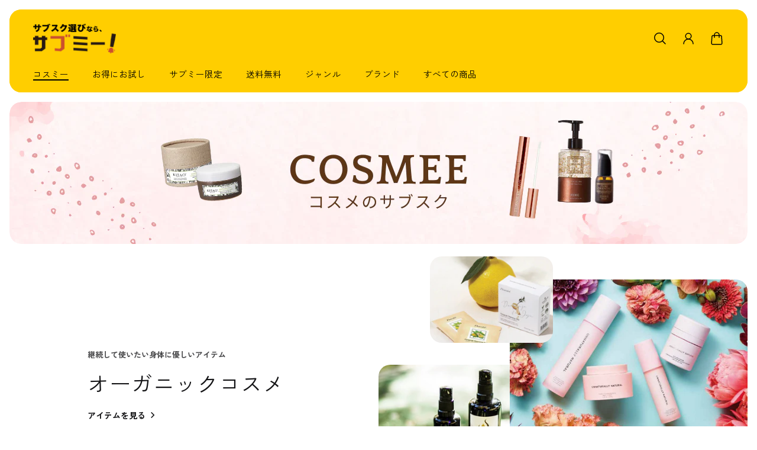

--- FILE ---
content_type: text/html; charset=utf-8
request_url: https://submee.jp/pages/cosmee
body_size: 62188
content:
<!doctype html>
<html class='no-js' lang='ja'>
  <head>

  <!-- PageFly meta image -->




<!-- Google Tag Manager -->
<script>(function(w,d,s,l,i){w[l]=w[l]||[];w[l].push({'gtm.start':
new Date().getTime(),event:'gtm.js'});var f=d.getElementsByTagName(s)[0],
j=d.createElement(s),dl=l!='dataLayer'?'&l='+l:'';j.async=true;j.src=
'https://www.googletagmanager.com/gtm.js?id='+i+dl;f.parentNode.insertBefore(j,f);
})(window,document,'script','dataLayer','GTM-WVXFF83');</script>
<!-- End Google Tag Manager -->

    
    <meta charset='utf-8'>
    <meta http-equiv='X-UA-Compatible' content='IE=edge'>
    <meta name='viewport' content='width=device-width,initial-scale=1'>
    <meta name='theme-color' content='primary'><link rel='icon' type='image/png' href='//submee.jp/cdn/shop/files/submee_favicon.png?crop=center&height=32&v=1688352786&width=32'><meta property='og:site_name' content='サブミー'>
<meta property='og:url' content='https://submee.jp/pages/cosmee'>
<meta property='og:title' content='cosmee'>
<meta property='og:type' content='website'>
<meta property='og:description' content='サブミーはアーバンリサーチやプティマイン、ロペピクニック、八天堂など人気ブランドを公式に取り扱うサブスクECモール。ファッションやコスメ、フード、ドリンク、絵本など豊富なラインナップ。'><meta
    property='og:image'
    content='http://submee.jp/cdn/shop/files/main_ca0d0bf3-6ec0-4074-ad09-90f545a29dce.jpg?crop=center&height=684&v=1630497566&width=1300'
  >
  <meta
    property='og:image:secure_url'
    content='https://submee.jp/cdn/shop/files/main_ca0d0bf3-6ec0-4074-ad09-90f545a29dce.jpg?crop=center&height=684&v=1630497566&width=1300'
  >
  <meta property='og:image:width' content='1300'>
  <meta property='og:image:height' content='684'><meta name='twitter:site' content='@submee_jp'><meta name='twitter:card' content='summary_large_image'>
<meta name='twitter:title' content='cosmee'>
<meta name='twitter:description' content='サブミーはアーバンリサーチやプティマイン、ロペピクニック、八天堂など人気ブランドを公式に取り扱うサブスクECモール。ファッションやコスメ、フード、ドリンク、絵本など豊富なラインナップ。'>

    <link rel='canonical' href='https://submee.jp/pages/cosmee'>
    <link rel='preconnect' href='https://cdn.shopify.com' crossorigin>
    <link rel='preconnect' href='https://fonts.shopifycdn.com' crossorigin>

    <title>
      cosmee

        &ndash; サブミー</title>

    <style data-shopify>:root{/* old font variables */--gsc-fz-1:4.6rem;--gsc-fz-2:4rem;--gsc-fz-3:3.6rem;--gsc-fz-4:3.2rem;--gsc-fz-5:2.8rem;--gsc-fz-6:2.6rem;--gsc-fz-7:2.4rem;--gsc-fz-8:2.2rem;--gsc-fz-9:2rem;--gsc-fz-10:1.8rem;--gsc-fz-11:1.6rem;--gsc-fz-12:1.4rem;--gsc-fz-13:1.3rem;--gsc-fz-14:1.2rem;--gsc-lh-base:calc(24 / 16);--gsc-lh-1:calc(28 / 16);--gsc-lh-2:calc(28 / 18);--gsc-lh-3:calc(26 / 18);--gsc-lh-4:calc(24 / 16);--gsc-lh-5:calc(22 / 14);--gsc-lh-6:calc(16 / 12);--gsc-lh-7:calc(18 / 13);--gsc-lh-8:calc(26 / 20);--gsc-lh-9:calc(32 / 22);--gsc-lh-10:calc(36 / 28);--gsc-lh-11:calc(28 / 20);--gsc-lh-12:calc(30 / 22);--gsc-lh-13:calc(32 / 20);--gsc-lh-14:calc(28 / 14);--gsc-lh-15:calc(18 / 12);--gsc-lh-16:calc(20 / 13);/* new font variables */--gsc-font-size-xs:1.4rem;--gsc-line-height-xs:calc(22 / 14);--gsc-font-weight-bold:700;--gsc-font-weight-semibold:600;--gsc-font-weight-medium:500;--gsc-font-weight-normal:400;/* z-index */--gsc-base-modal-zIndex:9999;--gsc-base-dropdown-zIndex:9999;--gsc-base-sidebar-zIndex:8888;--gsc-base-tooltip-zIndex:9999;--gsc-product-information-drawer-zIndex:9999;--gsc-sort-list-dropdown-zIndex:9999;--gsc-cart-notification-popup-zIndex:9999;--gsc-pickup-availability-sidebar-zIndex:9999;--gsc-notification-zIndex:9999;--gsc-notification-body-zIndex:9999;--gsc-share-dropdown-zIndex:9999;--gsc-sidebar-cart-zIndex:9999;--gsc-zoom-cursor-zIndex:9999;--gsc-quick-view-zIndex:9999;--gsc-search-sidebar-zIndex:9999;--gsc-sticky-cart-button-zIndex:1111;--gsc-back-to-top-button-zIndex:4;--gsc-body-overlay-base-zIndex:3;--gsc-body-overlay-important-zIndex:1000;/* cart drawer */--gsc-cart-drawer-product-title-scale:1.0;/* product card */--gsc-product-card-title-font-family:"Zen Kaku Gothic New", sans-serif;--gsc-product-card-title-font-style:normal;--gsc-product-card-title-font-weight:400;--gsc-product-card-title-transform:none;--gsc-product-card-title-letter-spacing:0px;--gsc-product-card-title-font-size:calc(1.4rem * 1.0);--gsc-product-card-title-line-height:calc(22 / 14);--gsc-product-card-price-font-size-xs:1.4rem;--gsc-product-card-price-font-size-sm:1.6rem;--gsc-product-card-price-font-size-md:1.8rem;--gsc-product-card-price-font-size-lg:2rem;--gsc-product-card-price-font-size-xl:2.2rem;--gsc-product-card-price-font-size-xxl:2.4rem;--gsc-product-card-price-line-height-xs:calc(22 / 14);--gsc-product-card-price-line-height-sm:calc(24 / 16);--gsc-product-card-price-line-height-md:calc(28 / 18);--gsc-product-card-price-line-height-lg:calc(32 / 20);--gsc-product-card-price-line-height-xl:calc(34 / 22);--gsc-product-card-price-line-height-xxl:calc(36 / 24);--gsc-product-card-price-font-size:var(--gsc-product-card-price-font-size-xs);--gsc-product-card-price-line-height:var(--gsc-product-card-price-line-height-xs);--gsc-product-card-price-font-weight:700;--gsc-product-card-old-price-font-size:1.4rem;--gsc-product-card-old-price-line-height:calc(22 / 14);--gsc-product-card-old-price-font-weight:500;--gsc-product-card-badge-font-size:1.3rem;--gsc-product-card-badge-line-height:calc(20 / 13);--gsc-product-card-badge-font-weight:600;--gsc-product-card-sale-amount-badge-font-size:1.3rem;--gsc-product-card-sale-amount-badge-line-height:calc(20 / 13);--gsc-product-card-sale-amount-badge-font-weight:600;--gsc-product-card-sold-out-badge-background:rgba(237, 237, 237, 0.6);--gsc-product-card-sold-out-badge-color:rgb(0, 0, 0);--gsc-product-card-sale-badge-background:rgb(219, 255, 0);--gsc-product-card-sale-badge-color:rgb(45, 45, 45);--gsc-product-card-custom-badge-1-background:rgb(255, 255, 255);--gsc-product-card-custom-badge-1-color:rgb(0, 0, 0);--gsc-product-card-custom-badge-2-background:rgb(255, 255, 255);--gsc-product-card-custom-badge-2-color:rgb(255, 255, 255);/* product and product card badges */--gsc-product-sale-amount-badge-font-size:1.3rem;--gsc-product-sale-amount-badge-line-height:calc(20 / 13);--gsc-product-sale-amount-badge-font-weight:600;--gsc-product-highlight-price-color:rgb(230, 50, 23);--gsc-product-sale-amount-badge-background:rgb(219, 255, 0);--gsc-product-sale-amount-badge-color:rgb(45, 45, 45);/* product in featured product/product/quick view sections */--gsc-product-price-font-size-xs:1.8rem;--gsc-product-price-font-size-sm:2.2rem;--gsc-product-price-font-size-md:2.8rem;--gsc-product-price-font-size-lg:3.2rem;--gsc-product-price-font-size-xl:3.6rem;--gsc-product-price-font-size-xxl:4rem;--gsc-product-price-line-height-xs:calc(26 / 18);--gsc-product-price-line-height-sm:calc(30 / 22);--gsc-product-price-line-height-md:calc(36 / 28);--gsc-product-price-line-height-lg:calc(38 / 32);--gsc-product-price-line-height-xl:calc(46 / 36);--gsc-product-price-line-height-xxl:calc(52 / 40);--gsc-product-old-price-font-size:1.4rem;--gsc-product-old-price-font-weight:500;--gsc-product-old-price-line-height:calc(22 / 14);/* article card */--gsc-article-card-tag-background:rgba(237, 237, 237, 0.6);--gsc-article-card-tag-color:rgb(0, 0, 0);--gsc-article-card-badge-font-size:1.3rem;--gsc-article-card-badge-line-height:calc(20 / 13);--gsc-article-card-badge-font-weight:600;/* cart icon in header */--gsc-header-cart-icon-background-color:#dbff00;--gsc-header-cart-icon-text-color:#383930;/* headings */--gsc-headings-font-family:"Zen Kaku Gothic New", sans-serif;--gsc-headings-font-style:normal;--gsc-headings-font-weight:400;--gsc-headings-text-transform:none;--gsc-headings-letter-spacing:1px;--gsc-headings-word-spacing:0rem;--gsc-heading-0-mobile-font-size:4rem;--gsc-heading-1-mobile-font-size:3.6rem;--gsc-heading-2-mobile-font-size:3.2rem;--gsc-heading-3-mobile-font-size:2.8rem;--gsc-heading-4-mobile-font-size:2.6rem;--gsc-heading-5-mobile-font-size:2.4rem;--gsc-heading-6-mobile-font-size:1.8rem;--gsc-heading-7-mobile-font-size:1.6rem;--gsc-heading-0-mobile-line-height:4.8rem;--gsc-heading-1-mobile-line-height:4.6rem;--gsc-heading-2-mobile-line-height:4rem;--gsc-heading-3-mobile-line-height:3.8rem;--gsc-heading-4-mobile-line-height:3.6rem;--gsc-heading-5-mobile-line-height:3.4rem;--gsc-heading-6-mobile-line-height:2.6rem;--gsc-heading-7-mobile-line-height:2.4rem;--gsc-heading-0-desktop-font-size:5.6rem;--gsc-heading-1-desktop-font-size:4.6rem;--gsc-heading-2-desktop-font-size:4rem;--gsc-heading-3-desktop-font-size:3.6rem;--gsc-heading-4-desktop-font-size:3.2rem;--gsc-heading-5-desktop-font-size:2.8rem;--gsc-heading-6-desktop-font-size:2.2rem;--gsc-heading-7-desktop-font-size:1.8rem;--gsc-heading-0-desktop-line-height:6.8rem;--gsc-heading-1-desktop-line-height:5.6rem;--gsc-heading-2-desktop-line-height:5rem;--gsc-heading-3-desktop-line-height:4.6rem;--gsc-heading-4-desktop-line-height:4.2rem;--gsc-heading-5-desktop-line-height:3.8rem;--gsc-heading-6-desktop-line-height:3.2rem;--gsc-heading-7-desktop-line-height:2.8rem;/* body text */--gsc-body-font-family:"Zen Kaku Gothic New", sans-serif;--gsc-body-font-style:normal;--gsc-body-font-weight:400;--gsc-body-letter-spacing:0px;--gsc-body-word-spacing:0rem;--gsc-body-font-size-xxl:2.2rem;--gsc-body-font-size-xl:2rem;--gsc-body-font-size-l:1.8rem;--gsc-body-font-size-m:1.6rem;--gsc-body-font-size-s:1.4rem;--gsc-body-font-size-xs:1.3rem;--gsc-body-font-size-xxs:1.2rem;--gsc-body-line-height-xxl:3.8rem;--gsc-body-line-height-xl:3.4rem;--gsc-body-line-height-l:3.2rem;--gsc-body-line-height-m:2.8rem;--gsc-body-line-height-s:2.4rem;--gsc-body-line-height-xs:2.2rem;--gsc-body-line-height-xxs:2rem;/* button */--gsc-button-font-family:"Zen Kaku Gothic New", sans-serif;--gsc-button-font-style:normal;--gsc-button-font-weight:400;--gsc-button-letter-spacing:0px;--gsc-button-font-size:calc(1.4rem * 1.1);--gsc-button-line-height:calc(22 / 14);--gsc-button-text-transform:none;/* link */--gsc-link-font-family:"Zen Kaku Gothic New", sans-serif;--gsc-link-font-style:normal;--gsc-link-font-weight:700;--gsc-link-font-size:1.4rem;--gsc-link-line-height:calc(22 / 14);/* caption */--gsc-caption-font-weight:600;--gsc-caption-font-size:1.3rem;--gsc-caption-line-height:calc(18 / 13);/* blockquote */--gsc-blockquote-font-weight:700;--gsc-blockquote-font-size:1.8rem;--gsc-blockquote-line-height:calc(28 / 18);/* menu */--gsc-menu-font-family:"Zen Kaku Gothic New", sans-serif;--gsc-menu-font-style:normal;--gsc-menu-font-weight:400;--gsc-menu-font-letter-spacing:0px;--gsc-menu-font-size:calc(var(--gsc-fz-11) * 0.92);--gsc-menu-line-height:calc(24 / 16);--gsc-menu-text-transform:none;/* transitions */--gsc-duration-short:250ms;--gsc-duration-default:500ms;--gsc-duration-long:1000ms;/* hardcore colors */--gsc-white-color:255, 255, 255;--gsc-black-color:0, 0, 0;--gsc-green-color:83, 158, 58;--gsc-yellow-color:255, 165, 29;--gsc-red-color:195, 59, 59;--gsc-blue-color:62, 46, 255;/* round settings */--gsc-input-border-radius:2rem;--gsc-dropdown-input-body-border-radius:1.2rem;--gsc-dropdown-input-border-radius:1.2rem;--gsc-product-card-badge-border-radius:1.2rem;--gsc-pill-border-radius:1.2rem;--gsc-article-card-image-wrapper-border-radius:2rem;--gsc-article-card-tag-border-radius:1.2rem;--gsc-page-card-border-radius:2rem;--gsc-large-button-border-radius:2rem;--gsc-medium-button-border-radius:1.2rem;--gsc-small-button-border-radius:1.2rem;--gsc-product-card-images-border-radius:2rem;--gsc-load-button-pagination-border-radius:2rem;--gsc-filters-active-option-border-radius:1.2rem;--gsc-cart-item-image-wrapper-border-radius:2rem;--gsc-cart-item-quantity-button-border-radius:1.2rem;--gsc-checkbox-border-radius:0.6rem;--gsc-testimonial-quote-border-radius:2rem;--gsc-testimonial-section-border-radius:2rem;--gsc-testimonial-section-image-border-radius:2rem;--gsc-product-card-color-swatch-image-border-radius:1.2rem;--gsc-color-swatch-square-inner-border-radius:0.6rem;--gsc-color-swatch-square-border-radius:0.8rem;--gsc-product-color-swatch-image-border-radius:1.2rem;--gsc-product-image-border-radius:2rem;--gsc-product-thumbnail-image-border-radius:1.6rem;--gsc-product-thumbnail-image-wrapper-border-radius:2rem;--gsc-product-thumbnail-icon-border-radius:1.2rem;--gsc-faq-category-border-radius:2rem;--gsc-collection-card-border-radius:2rem;--gsc-collection-hero-banner-image-border-radius:2rem;--gsc-spacer-section-content-wrapper-border-radius:2rem;--gsc-gallery-section-image-border-radius:2rem;--gsc-multicolumn-section-colored-column-image-border-radius:1.2rem;--gsc-multicolumn-section-transparent-column-image-border-radius:2rem;--gsc-multicolumn-section-colored-column-border-radius:2rem;--gsc-multicolumn-section-transparent-column-border-radius:0rem;--gsc-images-with-text-section-image-border-radius:2rem;--gsc-product-card-solid-border-radius:2rem;--gsc-image-block-border-radius:2rem;--gsc-rich-text-block-border-radius:2rem;--gsc-featured-blogs-posts-image-border-radius:2rem 2rem 0rem 0rem;--gsc-featured-blogs-posts-description-border-radius:2rem;--gsc-footer-image-block-border-radius:2rem;--gsc-footer-section-border-radius:2rem;--gsc-quick-view-body-aside-space:0rem;--gsc-quick-view-content-border-radius:0rem;--gsc-newsletter-section-content-border-radius:2rem;--gsc-newsletter-section-border-radius:2rem;--gsc-signup-banner-content-border-radius:2rem;--gsc-password-page-modal-body-border-radius:2rem;--gsc-signup-banner-border-radius:2rem;--gsc-split-image-banner-image-border-radius:2rem;--gsc-split-image-banner-border-radius:2rem;--gsc-image-banner-image-border-radius:2rem;--gsc-page-404-section-border-radius:2rem;--gsc-image-banner-image-radius:2rem;--gsc-image-banner-content-border-radius:2rem;--gsc-page-404-content-border-radius:2rem;--gsc-account-page-menu-item-border-radius:2rem;--gsc-account-page-billing-and-shipping-address-border-radius:2rem;--gsc-account-page-order-cancel-alert-border-radius:2rem;--gsc-blog-post-featured-image-border-radius:2rem;--gsc-blog-post-footer-panel-border-radius:1.2rem;--gsc-localization-dropdown-border-radius:2rem;--gsc-localization-dropdown-item-border-radius:1.2rem;--gsc-header-section-full-width-dropdown-border-radius:3.2rem;--gsc-header-section-dropdown-border-radius:2rem;--gsc-header-section-dropdown-menu-item-border-radius:1.2rem;--gsc-header-section-drawer-menu-item-border-radius:1.2rem;--gsc-header-section-full-width-dropdown-menu-item-border-radius:1.2rem;--gsc-article-page-background-border-radius:2rem;--gsc-logo-list-placeholder-image-border-radius:2rem;--gsc-sort-list-dropdown-border-radius:2rem;--gsc-sort-list-dropdown-item-border-radius:1.2rem;--gsc-product-details-border-radius:2rem;--gsc-rich-text-section-border-radius:2rem;--gsc-slideshow-section-border-radius:2rem;--gsc-before-after-images-border-radius:2rem;--gsc-card-carousel-border-radius:2rem;--gsc-collage-item-border-radius:2rem;--gsc-product-information-tag-border-radius:2rem;/* icons */--gsc-blockquote-icon:url(//submee.jp/cdn/shop/t/69/assets/blockquote-icon_small.png?v=135287403125014426651713748276);--gsc-filled-star-24:url([data-uri]);--gsc-half-filled-star-24:url([data-uri]);--gsc-half-filled-star-48:url([data-uri]);--gsc-filled-star-48:url([data-uri]);--gsc-filled-star-56:url([data-uri]);--gsc-half-filled-star-56:url([data-uri]);/* container */--gsc-desktop-container-padding:4.8rem;--gsc-mobile-container-padding:2rem;--gsc-container-padding:var(--gsc-mobile-container-padding);--gsc-full-screen-container-width:100%;--gsc-page-width:2560px;--gsc-large-container-width:133.6rem;--gsc-medium-container-width:120rem;--gsc-small-container-width:101.6rem;--gsc-xsmall-container-width:76.8rem;--gsc-square-image-ratio:calc((1 / 1) * 100%);--gsc-portrait-image-ratio:calc((1.35 / 1) * 100%);--gsc-large-portrait-image-ratio:calc((1.5 / 1) * 100%);--gsc-landscape-image-ratio:calc((0.75 / 1) * 100%);--gsc-default-card-image-ratio:var(--gsc-large-portrait-image-ratio)}.theme-with-rounded-style{--gsc-signup-banner-content-wrap-mobile-padding:1.2rem;--gsc-newsletter-section-content-aside-space:1.2rem;--gsc-image-banner-section-content-aside-space:1.2rem;}@media screen and (min-width:768px){.theme-with-rounded-style{--gsc-quick-view-body-aside-space:1.6rem;--gsc-quote-sidebar-aside-space:1.6rem;--gsc-newsletter-section-space-between-input-and-button:1.6rem;--gsc-search-sidebar-aside-space:1.6rem;--gsc-cart-sidebar-aside-space:1.6rem;--gsc-filters-sidebar-aside-space:1.6rem;--gsc-pickup-availability-sidebar-aside-space:1.6rem;}:root{/* blockquote */--gsc-blockquote-font-size:2.2rem;--gsc-blockquote-line-height:calc(32 / 22);/* round settings */--gsc-featured-blogs-posts-image-border-radius:2rem;--gsc-quick-view-content-border-radius:3.2rem;--gsc-product-information-drawer-border-radius:3.2rem;--gsc-quote-sidebar-border-radius:3.2rem;--gsc-search-sidebar-body-border-radius:3.2rem;--gsc-cart-sidebar-body-border-radius:3.2rem;--gsc-drawer-menu-border-radius:3.2rem;--gsc-filters-sidebar-body-border-radius:2rem;--gsc-announcement-bar-border-radius:2rem;--gsc-header-section-border-radius:2rem;--gsc-pickup-availability-sidebar-border-radius:3.2rem;}}@media screen and (min-width:1400px){:root{--gsc-container-padding:var(--gsc-desktop-container-padding);}}/* color system */body,.color-primary,.color-secondary,.color-custom-1,.color-custom-2,.color-custom-3,.color-white,.color-black{--gsc-text-color-0:rgba(var(--gsc-text-color), 0);--gsc-text-color-5:rgba(var(--gsc-text-color), 0.05);--gsc-text-color-10:rgba(var(--gsc-text-color), 0.10);--gsc-text-color-15:rgba(var(--gsc-text-color), 0.15);--gsc-text-color-20:rgba(var(--gsc-text-color), 0.20);--gsc-text-color-25:rgba(var(--gsc-text-color), 0.25);--gsc-text-color-30:rgba(var(--gsc-text-color), 0.30);--gsc-text-color-35:rgba(var(--gsc-text-color), 0.35);--gsc-text-color-40:rgba(var(--gsc-text-color), 0.40);--gsc-text-color-45:rgba(var(--gsc-text-color), 0.45);--gsc-text-color-50:rgba(var(--gsc-text-color), 0.50);--gsc-text-color-55:rgba(var(--gsc-text-color), 0.55);--gsc-text-color-60:rgba(var(--gsc-text-color), 0.60);--gsc-text-color-65:rgba(var(--gsc-text-color), 0.65);--gsc-text-color-70:rgba(var(--gsc-text-color), 0.70);--gsc-text-color-75:rgba(var(--gsc-text-color), 0.75);--gsc-text-color-80:rgba(var(--gsc-text-color), 0.80);--gsc-text-color-85:rgba(var(--gsc-text-color), 0.85);--gsc-text-color-90:rgba(var(--gsc-text-color), 0.90);--gsc-text-color-95:rgba(var(--gsc-text-color), 0.95);--gsc-text-color-100:rgba(var(--gsc-text-color), 1);--gsc-background-color-0:rgba(var(--gsc-background-color), 0);--gsc-background-color-5:rgba(var(--gsc-background-color), 0.05);--gsc-background-color-10:rgba(var(--gsc-background-color), 0.10);--gsc-background-color-15:rgba(var(--gsc-background-color), 0.15);--gsc-background-color-20:rgba(var(--gsc-background-color), 0.20);--gsc-background-color-25:rgba(var(--gsc-background-color), 0.25);--gsc-background-color-30:rgba(var(--gsc-background-color), 0.30);--gsc-background-color-35:rgba(var(--gsc-background-color), 0.35);--gsc-background-color-40:rgba(var(--gsc-background-color), 0.40);--gsc-background-color-45:rgba(var(--gsc-background-color), 0.45);--gsc-background-color-50:rgba(var(--gsc-background-color), 0.50);--gsc-background-color-55:rgba(var(--gsc-background-color), 0.55);--gsc-background-color-60:rgba(var(--gsc-background-color), 0.60);--gsc-background-color-65:rgba(var(--gsc-background-color), 0.65);--gsc-background-color-70:rgba(var(--gsc-background-color), 0.70);--gsc-background-color-75:rgba(var(--gsc-background-color), 0.75);--gsc-background-color-80:rgba(var(--gsc-background-color), 0.80);--gsc-background-color-85:rgba(var(--gsc-background-color), 0.85);--gsc-background-color-90:rgba(var(--gsc-background-color), 0.90);--gsc-background-color-95:rgba(var(--gsc-background-color), 0.95);--gsc-background-color-100:rgba(var(--gsc-background-color), 1);--gsc-foreground-color-0:rgba(var(--gsc-foreground-color), 0);--gsc-foreground-color-5:rgba(var(--gsc-foreground-color), 0.05);--gsc-foreground-color-10:rgba(var(--gsc-foreground-color), 0.10);--gsc-foreground-color-15:rgba(var(--gsc-foreground-color), 0.15);--gsc-foreground-color-20:rgba(var(--gsc-foreground-color), 0.20);--gsc-foreground-color-25:rgba(var(--gsc-foreground-color), 0.25);--gsc-foreground-color-30:rgba(var(--gsc-foreground-color), 0.30);--gsc-foreground-color-35:rgba(var(--gsc-foreground-color), 0.35);--gsc-foreground-color-40:rgba(var(--gsc-foreground-color), 0.40);--gsc-foreground-color-45:rgba(var(--gsc-foreground-color), 0.45);--gsc-foreground-color-50:rgba(var(--gsc-foreground-color), 0.50);--gsc-foreground-color-55:rgba(var(--gsc-foreground-color), 0.55);--gsc-foreground-color-60:rgba(var(--gsc-foreground-color), 0.60);--gsc-foreground-color-65:rgba(var(--gsc-foreground-color), 0.65);--gsc-foreground-color-70:rgba(var(--gsc-foreground-color), 0.70);--gsc-foreground-color-75:rgba(var(--gsc-foreground-color), 0.75);--gsc-foreground-color-80:rgba(var(--gsc-foreground-color), 0.80);--gsc-foreground-color-85:rgba(var(--gsc-foreground-color), 0.85);--gsc-foreground-color-90:rgba(var(--gsc-foreground-color), 0.90);--gsc-foreground-color-95:rgba(var(--gsc-foreground-color), 0.95);--gsc-foreground-color-100:rgba(var(--gsc-foreground-color), 1);--gsc-button-background-color-90:rgba(var(--gsc-button-background-color), 0.90);--gsc-button-background-color-100:rgba(var(--gsc-button-background-color), 1);--gsc-button-text-color-100:rgba(var(--gsc-button-text-color), 1);--gsc-border-color-100:rgba(var(--gsc-border-color), 1);--gsc-white-color-0:rgba(var(--gsc-white-color), 0);--gsc-white-color-5:rgba(var(--gsc-white-color), 0.05);--gsc-white-color-10:rgba(var(--gsc-white-color), 0.10);--gsc-white-color-15:rgba(var(--gsc-white-color), 0.15);--gsc-white-color-20:rgba(var(--gsc-white-color), 0.20);--gsc-white-color-25:rgba(var(--gsc-white-color), 0.25);--gsc-white-color-30:rgba(var(--gsc-white-color), 0.30);--gsc-white-color-35:rgba(var(--gsc-white-color), 0.35);--gsc-white-color-40:rgba(var(--gsc-white-color), 0.40);--gsc-white-color-45:rgba(var(--gsc-white-color), 0.45);--gsc-white-color-50:rgba(var(--gsc-white-color), 0.50);--gsc-white-color-55:rgba(var(--gsc-white-color), 0.55);--gsc-white-color-60:rgba(var(--gsc-white-color), 0.60);--gsc-white-color-65:rgba(var(--gsc-white-color), 0.65);--gsc-white-color-70:rgba(var(--gsc-white-color), 0.70);--gsc-white-color-75:rgba(var(--gsc-white-color), 0.75);--gsc-white-color-80:rgba(var(--gsc-white-color), 0.80);--gsc-white-color-85:rgba(var(--gsc-white-color), 0.85);--gsc-white-color-90:rgba(var(--gsc-white-color), 0.90);--gsc-white-color-95:rgba(var(--gsc-white-color), 0.95);--gsc-white-color-100:rgba(var(--gsc-white-color), 1);--gsc-green-color-100:rgba(var(--gsc-green-color), 1);--gsc-yellow-color-35:rgba(var(--gsc-yellow-color), 0.35);--gsc-yellow-color-100:rgba(var(--gsc-yellow-color), 1);--gsc-red-color-100:rgba(var(--gsc-red-color), 1);--gsc-black-color-0:rgba(var(--gsc-black-color), 0);--gsc-black-color-5:rgba(var(--gsc-black-color), 0.05);--gsc-black-color-10:rgba(var(--gsc-black-color), 0.10);--gsc-black-color-15:rgba(var(--gsc-black-color), 0.15);--gsc-black-color-20:rgba(var(--gsc-black-color), 0.20);--gsc-black-color-25:rgba(var(--gsc-black-color), 0.25);--gsc-black-color-30:rgba(var(--gsc-black-color), 0.30);--gsc-black-color-35:rgba(var(--gsc-black-color), 0.35);--gsc-black-color-40:rgba(var(--gsc-black-color), 0.40);--gsc-black-color-45:rgba(var(--gsc-black-color), 0.45);--gsc-black-color-50:rgba(var(--gsc-black-color), 0.50);--gsc-black-color-55:rgba(var(--gsc-black-color), 0.55);--gsc-black-color-60:rgba(var(--gsc-black-color), 0.60);--gsc-black-color-65:rgba(var(--gsc-black-color), 0.65);--gsc-black-color-70:rgba(var(--gsc-black-color), 0.70);--gsc-black-color-75:rgba(var(--gsc-black-color), 0.75);--gsc-black-color-80:rgba(var(--gsc-black-color), 0.80);--gsc-black-color-85:rgba(var(--gsc-black-color), 0.85);--gsc-black-color-90:rgba(var(--gsc-black-color), 0.90);--gsc-black-color-95:rgba(var(--gsc-black-color), 0.95);--gsc-black-color-100:rgba(var(--gsc-black-color), 1);}body,.color-primary{--gsc-text-color:20, 20, 22;--gsc-background-color:255, 255, 255;--gsc-foreground-color:245, 245, 245;--gsc-border-color:231, 231, 231;--gsc-button-background-color:20, 20, 22;--gsc-button-text-color:255, 255, 255;--gsc-sale-badge-background-color:var(--gsc-black-color);--gsc-sale-badge-text-color:var(--gsc-white-color);--gsc-sold-badge-background-color:var(--gsc-black-color);--gsc-sold-badge-text-color:var(--gsc-white-color);}.color-secondary{--gsc-text-color:20, 20, 22;--gsc-background-color:245, 245, 245;--gsc-foreground-color:255, 255, 255;--gsc-border-color:217, 217, 217;--gsc-button-background-color:20, 20, 22;--gsc-button-text-color:255, 255, 255;--gsc-sale-badge-background-color:var(--gsc-black-color);--gsc-sale-badge-text-color:var(--gsc-white-color);--gsc-sold-badge-background-color:var(--gsc-black-color);--gsc-sold-badge-text-color:var(--gsc-white-color);}.color-custom-1{--gsc-text-color:255, 255, 255;--gsc-background-color:34, 34, 34;--gsc-foreground-color:45, 45, 45;--gsc-border-color:73, 73, 73;--gsc-button-background-color:219, 255, 0;--gsc-button-text-color:34, 34, 34;--gsc-sale-badge-background-color:var(--gsc-button-background-color);--gsc-sale-badge-text-color:var(--gsc-button-text-color);--gsc-sold-badge-background-color:var(--gsc-button-background-color);--gsc-sold-badge-text-color:var(--gsc-button-text-color);}.color-custom-2{--gsc-text-color:0, 0, 0;--gsc-background-color:255, 206, 0;--gsc-foreground-color:219, 255, 0;--gsc-border-color:181, 210, 0;--gsc-button-background-color:45, 45, 45;--gsc-button-text-color:255, 255, 255;--gsc-sale-badge-background-color:var(--gsc-button-background-color);--gsc-sale-badge-text-color:var(--gsc-button-text-color);--gsc-sold-badge-background-color:var(--gsc-button-background-color);--gsc-sold-badge-text-color:var(--gsc-button-text-color);}.color-custom-3{--gsc-text-color:56, 57, 48;--gsc-background-color:255, 247, 246;--gsc-foreground-color:224, 220, 209;--gsc-border-color:203, 200, 189;--gsc-button-background-color:116, 107, 93;--gsc-button-text-color:237, 236, 231;--gsc-sale-badge-background-color:var(--gsc-button-background-color);--gsc-sale-badge-text-color:var(--gsc-button-text-color);--gsc-sold-badge-background-color:var(--gsc-button-background-color);--gsc-sold-badge-text-color:var(--gsc-button-text-color);}.color-white{--gsc-text-color:255, 255, 255;--gsc-background-color:0, 0, 0;--gsc-foreground-color:29, 29, 29;--gsc-border-color:255, 255, 255;--gsc-button-background-color:255, 255, 255;--gsc-button-text-color:0, 0, 0;--gsc-sale-badge-background-color:var(--gsc-button-background-color);--gsc-sale-badge-text-color:var(--gsc-button-text-color);--gsc-sold-badge-background-color:var(--gsc-button-background-color);--gsc-sold-badge-text-color:var(--gsc-button-text-color);}.color-black{--gsc-text-color:0, 0, 0;--gsc-background-color:255, 255, 255;--gsc-foreground-color:243, 243, 243;--gsc-border-color:0, 0, 0;--gsc-button-background-color:0, 0, 0;--gsc-button-text-color:255, 255, 255;--gsc-sale-badge-background-color:var(--gsc-button-background-color);--gsc-sale-badge-text-color:var(--gsc-button-text-color);--gsc-sold-badge-background-color:var(--gsc-button-background-color);--gsc-sold-badge-text-color:var(--gsc-button-text-color);}</style> 
    <link href="//submee.jp/cdn/shop/t/69/assets/index.css?v=124046103030457186611713748276" rel="stylesheet" type="text/css" media="all" />
    <link href="//submee.jp/cdn/shop/t/69/assets/added-style.css?v=184381470812754411191720502587" rel="stylesheet" type="text/css" media="all" />
    
<style data-shopify>@font-face{font-family:"Zen Kaku Gothic New";font-weight:400;font-style:normal;font-display:swap;src:url("//submee.jp/cdn/fonts/zen_kaku_gothic_new/zenkakugothicnew_n4.04cfb790a87c2fa56f40f47191b8c05620cc5b9c.woff2") format("woff2"), url("//submee.jp/cdn/fonts/zen_kaku_gothic_new/zenkakugothicnew_n4.9496f4244fdde226f75f70707742d1f64ea52225.woff") format("woff");}@font-face{font-family:"Zen Kaku Gothic New";font-weight:500;font-style:normal;font-display:swap;src:url("//submee.jp/cdn/fonts/zen_kaku_gothic_new/zenkakugothicnew_n5.bfe9de7f84b9cc9baf561b1d9bbfb68c500d5ed1.woff2") format("woff2"), url("//submee.jp/cdn/fonts/zen_kaku_gothic_new/zenkakugothicnew_n5.cdd387a5accbe1a6e8f15c1ff35b48573637f4e2.woff") format("woff");}@font-face{font-family:"Zen Kaku Gothic New";font-weight:700;font-style:normal;font-display:swap;src:url("//submee.jp/cdn/fonts/zen_kaku_gothic_new/zenkakugothicnew_n7.c629355112e2c4394bf64889a68f5ace346cfdd0.woff2") format("woff2"), url("//submee.jp/cdn/fonts/zen_kaku_gothic_new/zenkakugothicnew_n7.42126078c22414f8c87e00eff728b3e0216214d7.woff") format("woff");}</style> 
    <script>window.performance && window.performance.mark && window.performance.mark('shopify.content_for_header.start');</script><meta name="facebook-domain-verification" content="hpyt6zdcxic1sceiv81qh1o5w3k5pv">
<meta name="facebook-domain-verification" content="82vyfw14b2p3ota9da1ph1b25ftqha">
<meta id="shopify-digital-wallet" name="shopify-digital-wallet" content="/47063302294/digital_wallets/dialog">
<meta name="shopify-checkout-api-token" content="c166fcca70b2f217438aeedafb95fd88">
<meta id="in-context-paypal-metadata" data-shop-id="47063302294" data-venmo-supported="false" data-environment="production" data-locale="ja_JP" data-paypal-v4="true" data-currency="JPY">
<script async="async" src="/checkouts/internal/preloads.js?locale=ja-JP"></script>
<link rel="preconnect" href="https://shop.app" crossorigin="anonymous">
<script async="async" src="https://shop.app/checkouts/internal/preloads.js?locale=ja-JP&shop_id=47063302294" crossorigin="anonymous"></script>
<script id="shopify-features" type="application/json">{"accessToken":"c166fcca70b2f217438aeedafb95fd88","betas":["rich-media-storefront-analytics"],"domain":"submee.jp","predictiveSearch":false,"shopId":47063302294,"locale":"ja"}</script>
<script>var Shopify = Shopify || {};
Shopify.shop = "submee.myshopify.com";
Shopify.locale = "ja";
Shopify.currency = {"active":"JPY","rate":"1.0"};
Shopify.country = "JP";
Shopify.theme = {"name":"submee\/main_20240422_ReviewAppReplace","id":141081641198,"schema_name":"Aurora","schema_version":"1.3.0","theme_store_id":null,"role":"main"};
Shopify.theme.handle = "null";
Shopify.theme.style = {"id":null,"handle":null};
Shopify.cdnHost = "submee.jp/cdn";
Shopify.routes = Shopify.routes || {};
Shopify.routes.root = "/";</script>
<script type="module">!function(o){(o.Shopify=o.Shopify||{}).modules=!0}(window);</script>
<script>!function(o){function n(){var o=[];function n(){o.push(Array.prototype.slice.apply(arguments))}return n.q=o,n}var t=o.Shopify=o.Shopify||{};t.loadFeatures=n(),t.autoloadFeatures=n()}(window);</script>
<script>
  window.ShopifyPay = window.ShopifyPay || {};
  window.ShopifyPay.apiHost = "shop.app\/pay";
  window.ShopifyPay.redirectState = null;
</script>
<script id="shop-js-analytics" type="application/json">{"pageType":"page"}</script>
<script defer="defer" async type="module" src="//submee.jp/cdn/shopifycloud/shop-js/modules/v2/client.init-shop-cart-sync_0MstufBG.ja.esm.js"></script>
<script defer="defer" async type="module" src="//submee.jp/cdn/shopifycloud/shop-js/modules/v2/chunk.common_jll-23Z1.esm.js"></script>
<script defer="defer" async type="module" src="//submee.jp/cdn/shopifycloud/shop-js/modules/v2/chunk.modal_HXih6-AF.esm.js"></script>
<script type="module">
  await import("//submee.jp/cdn/shopifycloud/shop-js/modules/v2/client.init-shop-cart-sync_0MstufBG.ja.esm.js");
await import("//submee.jp/cdn/shopifycloud/shop-js/modules/v2/chunk.common_jll-23Z1.esm.js");
await import("//submee.jp/cdn/shopifycloud/shop-js/modules/v2/chunk.modal_HXih6-AF.esm.js");

  window.Shopify.SignInWithShop?.initShopCartSync?.({"fedCMEnabled":true,"windoidEnabled":true});

</script>
<script>
  window.Shopify = window.Shopify || {};
  if (!window.Shopify.featureAssets) window.Shopify.featureAssets = {};
  window.Shopify.featureAssets['shop-js'] = {"shop-cart-sync":["modules/v2/client.shop-cart-sync_DN7iwvRY.ja.esm.js","modules/v2/chunk.common_jll-23Z1.esm.js","modules/v2/chunk.modal_HXih6-AF.esm.js"],"init-fed-cm":["modules/v2/client.init-fed-cm_DmZOWWut.ja.esm.js","modules/v2/chunk.common_jll-23Z1.esm.js","modules/v2/chunk.modal_HXih6-AF.esm.js"],"shop-cash-offers":["modules/v2/client.shop-cash-offers_HFfvn_Gz.ja.esm.js","modules/v2/chunk.common_jll-23Z1.esm.js","modules/v2/chunk.modal_HXih6-AF.esm.js"],"shop-login-button":["modules/v2/client.shop-login-button_BVN3pvk0.ja.esm.js","modules/v2/chunk.common_jll-23Z1.esm.js","modules/v2/chunk.modal_HXih6-AF.esm.js"],"pay-button":["modules/v2/client.pay-button_CyS_4GVi.ja.esm.js","modules/v2/chunk.common_jll-23Z1.esm.js","modules/v2/chunk.modal_HXih6-AF.esm.js"],"shop-button":["modules/v2/client.shop-button_zh22db91.ja.esm.js","modules/v2/chunk.common_jll-23Z1.esm.js","modules/v2/chunk.modal_HXih6-AF.esm.js"],"avatar":["modules/v2/client.avatar_BTnouDA3.ja.esm.js"],"init-windoid":["modules/v2/client.init-windoid_BlVJIuJ5.ja.esm.js","modules/v2/chunk.common_jll-23Z1.esm.js","modules/v2/chunk.modal_HXih6-AF.esm.js"],"init-shop-for-new-customer-accounts":["modules/v2/client.init-shop-for-new-customer-accounts_BqzwtUK7.ja.esm.js","modules/v2/client.shop-login-button_BVN3pvk0.ja.esm.js","modules/v2/chunk.common_jll-23Z1.esm.js","modules/v2/chunk.modal_HXih6-AF.esm.js"],"init-shop-email-lookup-coordinator":["modules/v2/client.init-shop-email-lookup-coordinator_DKDv3hKi.ja.esm.js","modules/v2/chunk.common_jll-23Z1.esm.js","modules/v2/chunk.modal_HXih6-AF.esm.js"],"init-shop-cart-sync":["modules/v2/client.init-shop-cart-sync_0MstufBG.ja.esm.js","modules/v2/chunk.common_jll-23Z1.esm.js","modules/v2/chunk.modal_HXih6-AF.esm.js"],"shop-toast-manager":["modules/v2/client.shop-toast-manager_BkVvTGW3.ja.esm.js","modules/v2/chunk.common_jll-23Z1.esm.js","modules/v2/chunk.modal_HXih6-AF.esm.js"],"init-customer-accounts":["modules/v2/client.init-customer-accounts_CZbUHFPX.ja.esm.js","modules/v2/client.shop-login-button_BVN3pvk0.ja.esm.js","modules/v2/chunk.common_jll-23Z1.esm.js","modules/v2/chunk.modal_HXih6-AF.esm.js"],"init-customer-accounts-sign-up":["modules/v2/client.init-customer-accounts-sign-up_C0QA8nCd.ja.esm.js","modules/v2/client.shop-login-button_BVN3pvk0.ja.esm.js","modules/v2/chunk.common_jll-23Z1.esm.js","modules/v2/chunk.modal_HXih6-AF.esm.js"],"shop-follow-button":["modules/v2/client.shop-follow-button_CSkbpFfm.ja.esm.js","modules/v2/chunk.common_jll-23Z1.esm.js","modules/v2/chunk.modal_HXih6-AF.esm.js"],"checkout-modal":["modules/v2/client.checkout-modal_rYdHFJTE.ja.esm.js","modules/v2/chunk.common_jll-23Z1.esm.js","modules/v2/chunk.modal_HXih6-AF.esm.js"],"shop-login":["modules/v2/client.shop-login_DeXIozZF.ja.esm.js","modules/v2/chunk.common_jll-23Z1.esm.js","modules/v2/chunk.modal_HXih6-AF.esm.js"],"lead-capture":["modules/v2/client.lead-capture_DGEoeVgo.ja.esm.js","modules/v2/chunk.common_jll-23Z1.esm.js","modules/v2/chunk.modal_HXih6-AF.esm.js"],"payment-terms":["modules/v2/client.payment-terms_BXPcfuME.ja.esm.js","modules/v2/chunk.common_jll-23Z1.esm.js","modules/v2/chunk.modal_HXih6-AF.esm.js"]};
</script>
<script>(function() {
  var isLoaded = false;
  function asyncLoad() {
    if (isLoaded) return;
    isLoaded = true;
    var urls = ["\/\/www.powr.io\/powr.js?powr-token=submee.myshopify.com\u0026external-type=shopify\u0026shop=submee.myshopify.com","https:\/\/subscription-script2-pr.firebaseapp.com\/script.js?shop=submee.myshopify.com","https:\/\/static.klaviyo.com\/onsite\/js\/klaviyo.js?company_id=TRVpcE\u0026shop=submee.myshopify.com","https:\/\/static.klaviyo.com\/onsite\/js\/klaviyo.js?company_id=TRVpcE\u0026shop=submee.myshopify.com","https:\/\/dokopoi-js.s3.ap-northeast-1.amazonaws.com\/dokopoi-cart_v2.js?shop=submee.myshopify.com","https:\/\/dokopoi-js.s3.ap-northeast-1.amazonaws.com\/dokopoi-customer_v2.js?shop=submee.myshopify.com","https:\/\/dokopoi-js.s3.ap-northeast-1.amazonaws.com\/dokopoi-pointhistory_v2.js?shop=submee.myshopify.com","https:\/\/justviewed.prezenapps.com\/public\/js\/recent-app.js?shop=submee.myshopify.com"];
    for (var i = 0; i < urls.length; i++) {
      var s = document.createElement('script');
      s.type = 'text/javascript';
      s.async = true;
      s.src = urls[i];
      var x = document.getElementsByTagName('script')[0];
      x.parentNode.insertBefore(s, x);
    }
  };
  if(window.attachEvent) {
    window.attachEvent('onload', asyncLoad);
  } else {
    window.addEventListener('load', asyncLoad, false);
  }
})();</script>
<script id="__st">var __st={"a":47063302294,"offset":32400,"reqid":"169b284a-594a-4c6d-9331-cc4ea0b3a5ee-1769491897","pageurl":"submee.jp\/pages\/cosmee","s":"pages-100723851502","u":"520a78469890","p":"page","rtyp":"page","rid":100723851502};</script>
<script>window.ShopifyPaypalV4VisibilityTracking = true;</script>
<script id="captcha-bootstrap">!function(){'use strict';const t='contact',e='account',n='new_comment',o=[[t,t],['blogs',n],['comments',n],[t,'customer']],c=[[e,'customer_login'],[e,'guest_login'],[e,'recover_customer_password'],[e,'create_customer']],r=t=>t.map((([t,e])=>`form[action*='/${t}']:not([data-nocaptcha='true']) input[name='form_type'][value='${e}']`)).join(','),a=t=>()=>t?[...document.querySelectorAll(t)].map((t=>t.form)):[];function s(){const t=[...o],e=r(t);return a(e)}const i='password',u='form_key',d=['recaptcha-v3-token','g-recaptcha-response','h-captcha-response',i],f=()=>{try{return window.sessionStorage}catch{return}},m='__shopify_v',_=t=>t.elements[u];function p(t,e,n=!1){try{const o=window.sessionStorage,c=JSON.parse(o.getItem(e)),{data:r}=function(t){const{data:e,action:n}=t;return t[m]||n?{data:e,action:n}:{data:t,action:n}}(c);for(const[e,n]of Object.entries(r))t.elements[e]&&(t.elements[e].value=n);n&&o.removeItem(e)}catch(o){console.error('form repopulation failed',{error:o})}}const l='form_type',E='cptcha';function T(t){t.dataset[E]=!0}const w=window,h=w.document,L='Shopify',v='ce_forms',y='captcha';let A=!1;((t,e)=>{const n=(g='f06e6c50-85a8-45c8-87d0-21a2b65856fe',I='https://cdn.shopify.com/shopifycloud/storefront-forms-hcaptcha/ce_storefront_forms_captcha_hcaptcha.v1.5.2.iife.js',D={infoText:'hCaptchaによる保護',privacyText:'プライバシー',termsText:'利用規約'},(t,e,n)=>{const o=w[L][v],c=o.bindForm;if(c)return c(t,g,e,D).then(n);var r;o.q.push([[t,g,e,D],n]),r=I,A||(h.body.append(Object.assign(h.createElement('script'),{id:'captcha-provider',async:!0,src:r})),A=!0)});var g,I,D;w[L]=w[L]||{},w[L][v]=w[L][v]||{},w[L][v].q=[],w[L][y]=w[L][y]||{},w[L][y].protect=function(t,e){n(t,void 0,e),T(t)},Object.freeze(w[L][y]),function(t,e,n,w,h,L){const[v,y,A,g]=function(t,e,n){const i=e?o:[],u=t?c:[],d=[...i,...u],f=r(d),m=r(i),_=r(d.filter((([t,e])=>n.includes(e))));return[a(f),a(m),a(_),s()]}(w,h,L),I=t=>{const e=t.target;return e instanceof HTMLFormElement?e:e&&e.form},D=t=>v().includes(t);t.addEventListener('submit',(t=>{const e=I(t);if(!e)return;const n=D(e)&&!e.dataset.hcaptchaBound&&!e.dataset.recaptchaBound,o=_(e),c=g().includes(e)&&(!o||!o.value);(n||c)&&t.preventDefault(),c&&!n&&(function(t){try{if(!f())return;!function(t){const e=f();if(!e)return;const n=_(t);if(!n)return;const o=n.value;o&&e.removeItem(o)}(t);const e=Array.from(Array(32),(()=>Math.random().toString(36)[2])).join('');!function(t,e){_(t)||t.append(Object.assign(document.createElement('input'),{type:'hidden',name:u})),t.elements[u].value=e}(t,e),function(t,e){const n=f();if(!n)return;const o=[...t.querySelectorAll(`input[type='${i}']`)].map((({name:t})=>t)),c=[...d,...o],r={};for(const[a,s]of new FormData(t).entries())c.includes(a)||(r[a]=s);n.setItem(e,JSON.stringify({[m]:1,action:t.action,data:r}))}(t,e)}catch(e){console.error('failed to persist form',e)}}(e),e.submit())}));const S=(t,e)=>{t&&!t.dataset[E]&&(n(t,e.some((e=>e===t))),T(t))};for(const o of['focusin','change'])t.addEventListener(o,(t=>{const e=I(t);D(e)&&S(e,y())}));const B=e.get('form_key'),M=e.get(l),P=B&&M;t.addEventListener('DOMContentLoaded',(()=>{const t=y();if(P)for(const e of t)e.elements[l].value===M&&p(e,B);[...new Set([...A(),...v().filter((t=>'true'===t.dataset.shopifyCaptcha))])].forEach((e=>S(e,t)))}))}(h,new URLSearchParams(w.location.search),n,t,e,['guest_login'])})(!0,!0)}();</script>
<script integrity="sha256-4kQ18oKyAcykRKYeNunJcIwy7WH5gtpwJnB7kiuLZ1E=" data-source-attribution="shopify.loadfeatures" defer="defer" src="//submee.jp/cdn/shopifycloud/storefront/assets/storefront/load_feature-a0a9edcb.js" crossorigin="anonymous"></script>
<script crossorigin="anonymous" defer="defer" src="//submee.jp/cdn/shopifycloud/storefront/assets/shopify_pay/storefront-65b4c6d7.js?v=20250812"></script>
<script data-source-attribution="shopify.dynamic_checkout.dynamic.init">var Shopify=Shopify||{};Shopify.PaymentButton=Shopify.PaymentButton||{isStorefrontPortableWallets:!0,init:function(){window.Shopify.PaymentButton.init=function(){};var t=document.createElement("script");t.src="https://submee.jp/cdn/shopifycloud/portable-wallets/latest/portable-wallets.ja.js",t.type="module",document.head.appendChild(t)}};
</script>
<script data-source-attribution="shopify.dynamic_checkout.buyer_consent">
  function portableWalletsHideBuyerConsent(e){var t=document.getElementById("shopify-buyer-consent"),n=document.getElementById("shopify-subscription-policy-button");t&&n&&(t.classList.add("hidden"),t.setAttribute("aria-hidden","true"),n.removeEventListener("click",e))}function portableWalletsShowBuyerConsent(e){var t=document.getElementById("shopify-buyer-consent"),n=document.getElementById("shopify-subscription-policy-button");t&&n&&(t.classList.remove("hidden"),t.removeAttribute("aria-hidden"),n.addEventListener("click",e))}window.Shopify?.PaymentButton&&(window.Shopify.PaymentButton.hideBuyerConsent=portableWalletsHideBuyerConsent,window.Shopify.PaymentButton.showBuyerConsent=portableWalletsShowBuyerConsent);
</script>
<script data-source-attribution="shopify.dynamic_checkout.cart.bootstrap">document.addEventListener("DOMContentLoaded",(function(){function t(){return document.querySelector("shopify-accelerated-checkout-cart, shopify-accelerated-checkout")}if(t())Shopify.PaymentButton.init();else{new MutationObserver((function(e,n){t()&&(Shopify.PaymentButton.init(),n.disconnect())})).observe(document.body,{childList:!0,subtree:!0})}}));
</script>
<link id="shopify-accelerated-checkout-styles" rel="stylesheet" media="screen" href="https://submee.jp/cdn/shopifycloud/portable-wallets/latest/accelerated-checkout-backwards-compat.css" crossorigin="anonymous">
<style id="shopify-accelerated-checkout-cart">
        #shopify-buyer-consent {
  margin-top: 1em;
  display: inline-block;
  width: 100%;
}

#shopify-buyer-consent.hidden {
  display: none;
}

#shopify-subscription-policy-button {
  background: none;
  border: none;
  padding: 0;
  text-decoration: underline;
  font-size: inherit;
  cursor: pointer;
}

#shopify-subscription-policy-button::before {
  box-shadow: none;
}

      </style>

<script>window.performance && window.performance.mark && window.performance.mark('shopify.content_for_header.end');</script>
<link rel='preload' as='font' href='//submee.jp/cdn/fonts/zen_kaku_gothic_new/zenkakugothicnew_n4.04cfb790a87c2fa56f40f47191b8c05620cc5b9c.woff2' type='font/woff2' crossorigin><link rel='preload' as='font' href='//submee.jp/cdn/fonts/zen_kaku_gothic_new/zenkakugothicnew_n4.04cfb790a87c2fa56f40f47191b8c05620cc5b9c.woff2' type='font/woff2' crossorigin><link
        rel='preload'
        as='font'
        href='//submee.jp/cdn/fonts/zen_kaku_gothic_new/zenkakugothicnew_n4.04cfb790a87c2fa56f40f47191b8c05620cc5b9c.woff2'
        type='font/woff2'
        crossorigin
      ><link rel='preload' as='font' href='//submee.jp/cdn/fonts/zen_kaku_gothic_new/zenkakugothicnew_n4.04cfb790a87c2fa56f40f47191b8c05620cc5b9c.woff2' type='font/woff2' crossorigin><link rel='preload' as='font' href='//submee.jp/cdn/fonts/zen_kaku_gothic_new/zenkakugothicnew_n4.04cfb790a87c2fa56f40f47191b8c05620cc5b9c.woff2' type='font/woff2' crossorigin><!--Gem_Page_Header_Script-->
    


<!--End_Gem_Page_Header_Script-->

  <script type="text/javascript" src="//ajax.googleapis.com/ajax/libs/jquery/3.7.0/jquery.min.js"></script>
  

  
<!-- Meta Pixel Code -->
<script>
  !function(f,b,e,v,n,t,s)
  {if(f.fbq)return;n=f.fbq=function(){n.callMethod?
  n.callMethod.apply(n,arguments):n.queue.push(arguments)};
  if(!f._fbq)f._fbq=n;n.push=n;n.loaded=!0;n.version='2.0';
  n.queue=[];t=b.createElement(e);t.async=!0;
  t.src=v;s=b.getElementsByTagName(e)[0];
  s.parentNode.insertBefore(t,s)}(window, document,'script',
  'https://connect.facebook.net/en_US/fbevents.js');
  fbq('init', '683749580282558');
  fbq('track', 'PageView');
</script>
<noscript><img height="1" width="1" style="display:none"
  src="https://www.facebook.com/tr?id=683749580282558&ev=PageView&noscript=1"
/></noscript>
<!-- End Meta Pixel Code -->
    
  
  <!-- BEGIN app block: shopify://apps/pagefly-page-builder/blocks/app-embed/83e179f7-59a0-4589-8c66-c0dddf959200 -->

<!-- BEGIN app snippet: pagefly-cro-ab-testing-main -->







<script>
  ;(function () {
    const url = new URL(window.location)
    const viewParam = url.searchParams.get('view')
    if (viewParam && viewParam.includes('variant-pf-')) {
      url.searchParams.set('pf_v', viewParam)
      url.searchParams.delete('view')
      window.history.replaceState({}, '', url)
    }
  })()
</script>



<script type='module'>
  
  window.PAGEFLY_CRO = window.PAGEFLY_CRO || {}

  window.PAGEFLY_CRO['data_debug'] = {
    original_template_suffix: "cosmee",
    allow_ab_test: false,
    ab_test_start_time: 0,
    ab_test_end_time: 0,
    today_date_time: 1769491899000,
  }
  window.PAGEFLY_CRO['GA4'] = { enabled: false}
</script>

<!-- END app snippet -->








  <script src='https://cdn.shopify.com/extensions/019bf883-1122-7445-9dca-5d60e681c2c8/pagefly-page-builder-216/assets/pagefly-helper.js' defer='defer'></script>

  <script src='https://cdn.shopify.com/extensions/019bf883-1122-7445-9dca-5d60e681c2c8/pagefly-page-builder-216/assets/pagefly-general-helper.js' defer='defer'></script>

  <script src='https://cdn.shopify.com/extensions/019bf883-1122-7445-9dca-5d60e681c2c8/pagefly-page-builder-216/assets/pagefly-snap-slider.js' defer='defer'></script>

  <script src='https://cdn.shopify.com/extensions/019bf883-1122-7445-9dca-5d60e681c2c8/pagefly-page-builder-216/assets/pagefly-slideshow-v3.js' defer='defer'></script>

  <script src='https://cdn.shopify.com/extensions/019bf883-1122-7445-9dca-5d60e681c2c8/pagefly-page-builder-216/assets/pagefly-slideshow-v4.js' defer='defer'></script>

  <script src='https://cdn.shopify.com/extensions/019bf883-1122-7445-9dca-5d60e681c2c8/pagefly-page-builder-216/assets/pagefly-glider.js' defer='defer'></script>

  <script src='https://cdn.shopify.com/extensions/019bf883-1122-7445-9dca-5d60e681c2c8/pagefly-page-builder-216/assets/pagefly-slideshow-v1-v2.js' defer='defer'></script>

  <script src='https://cdn.shopify.com/extensions/019bf883-1122-7445-9dca-5d60e681c2c8/pagefly-page-builder-216/assets/pagefly-product-media.js' defer='defer'></script>

  <script src='https://cdn.shopify.com/extensions/019bf883-1122-7445-9dca-5d60e681c2c8/pagefly-page-builder-216/assets/pagefly-product.js' defer='defer'></script>


<script id='pagefly-helper-data' type='application/json'>
  {
    "page_optimization": {
      "assets_prefetching": false
    },
    "elements_asset_mapper": {
      "Accordion": "https://cdn.shopify.com/extensions/019bf883-1122-7445-9dca-5d60e681c2c8/pagefly-page-builder-216/assets/pagefly-accordion.js",
      "Accordion3": "https://cdn.shopify.com/extensions/019bf883-1122-7445-9dca-5d60e681c2c8/pagefly-page-builder-216/assets/pagefly-accordion3.js",
      "CountDown": "https://cdn.shopify.com/extensions/019bf883-1122-7445-9dca-5d60e681c2c8/pagefly-page-builder-216/assets/pagefly-countdown.js",
      "GMap1": "https://cdn.shopify.com/extensions/019bf883-1122-7445-9dca-5d60e681c2c8/pagefly-page-builder-216/assets/pagefly-gmap.js",
      "GMap2": "https://cdn.shopify.com/extensions/019bf883-1122-7445-9dca-5d60e681c2c8/pagefly-page-builder-216/assets/pagefly-gmap.js",
      "GMapBasicV2": "https://cdn.shopify.com/extensions/019bf883-1122-7445-9dca-5d60e681c2c8/pagefly-page-builder-216/assets/pagefly-gmap.js",
      "GMapAdvancedV2": "https://cdn.shopify.com/extensions/019bf883-1122-7445-9dca-5d60e681c2c8/pagefly-page-builder-216/assets/pagefly-gmap.js",
      "HTML.Video": "https://cdn.shopify.com/extensions/019bf883-1122-7445-9dca-5d60e681c2c8/pagefly-page-builder-216/assets/pagefly-htmlvideo.js",
      "HTML.Video2": "https://cdn.shopify.com/extensions/019bf883-1122-7445-9dca-5d60e681c2c8/pagefly-page-builder-216/assets/pagefly-htmlvideo2.js",
      "HTML.Video3": "https://cdn.shopify.com/extensions/019bf883-1122-7445-9dca-5d60e681c2c8/pagefly-page-builder-216/assets/pagefly-htmlvideo2.js",
      "BackgroundVideo": "https://cdn.shopify.com/extensions/019bf883-1122-7445-9dca-5d60e681c2c8/pagefly-page-builder-216/assets/pagefly-htmlvideo2.js",
      "Instagram": "https://cdn.shopify.com/extensions/019bf883-1122-7445-9dca-5d60e681c2c8/pagefly-page-builder-216/assets/pagefly-instagram.js",
      "Instagram2": "https://cdn.shopify.com/extensions/019bf883-1122-7445-9dca-5d60e681c2c8/pagefly-page-builder-216/assets/pagefly-instagram.js",
      "Insta3": "https://cdn.shopify.com/extensions/019bf883-1122-7445-9dca-5d60e681c2c8/pagefly-page-builder-216/assets/pagefly-instagram3.js",
      "Tabs": "https://cdn.shopify.com/extensions/019bf883-1122-7445-9dca-5d60e681c2c8/pagefly-page-builder-216/assets/pagefly-tab.js",
      "Tabs3": "https://cdn.shopify.com/extensions/019bf883-1122-7445-9dca-5d60e681c2c8/pagefly-page-builder-216/assets/pagefly-tab3.js",
      "ProductBox": "https://cdn.shopify.com/extensions/019bf883-1122-7445-9dca-5d60e681c2c8/pagefly-page-builder-216/assets/pagefly-cart.js",
      "FBPageBox2": "https://cdn.shopify.com/extensions/019bf883-1122-7445-9dca-5d60e681c2c8/pagefly-page-builder-216/assets/pagefly-facebook.js",
      "FBLikeButton2": "https://cdn.shopify.com/extensions/019bf883-1122-7445-9dca-5d60e681c2c8/pagefly-page-builder-216/assets/pagefly-facebook.js",
      "TwitterFeed2": "https://cdn.shopify.com/extensions/019bf883-1122-7445-9dca-5d60e681c2c8/pagefly-page-builder-216/assets/pagefly-twitter.js",
      "Paragraph4": "https://cdn.shopify.com/extensions/019bf883-1122-7445-9dca-5d60e681c2c8/pagefly-page-builder-216/assets/pagefly-paragraph4.js",

      "AliReviews": "https://cdn.shopify.com/extensions/019bf883-1122-7445-9dca-5d60e681c2c8/pagefly-page-builder-216/assets/pagefly-3rd-elements.js",
      "BackInStock": "https://cdn.shopify.com/extensions/019bf883-1122-7445-9dca-5d60e681c2c8/pagefly-page-builder-216/assets/pagefly-3rd-elements.js",
      "GloboBackInStock": "https://cdn.shopify.com/extensions/019bf883-1122-7445-9dca-5d60e681c2c8/pagefly-page-builder-216/assets/pagefly-3rd-elements.js",
      "GrowaveWishlist": "https://cdn.shopify.com/extensions/019bf883-1122-7445-9dca-5d60e681c2c8/pagefly-page-builder-216/assets/pagefly-3rd-elements.js",
      "InfiniteOptionsShopPad": "https://cdn.shopify.com/extensions/019bf883-1122-7445-9dca-5d60e681c2c8/pagefly-page-builder-216/assets/pagefly-3rd-elements.js",
      "InkybayProductPersonalizer": "https://cdn.shopify.com/extensions/019bf883-1122-7445-9dca-5d60e681c2c8/pagefly-page-builder-216/assets/pagefly-3rd-elements.js",
      "LimeSpot": "https://cdn.shopify.com/extensions/019bf883-1122-7445-9dca-5d60e681c2c8/pagefly-page-builder-216/assets/pagefly-3rd-elements.js",
      "Loox": "https://cdn.shopify.com/extensions/019bf883-1122-7445-9dca-5d60e681c2c8/pagefly-page-builder-216/assets/pagefly-3rd-elements.js",
      "Opinew": "https://cdn.shopify.com/extensions/019bf883-1122-7445-9dca-5d60e681c2c8/pagefly-page-builder-216/assets/pagefly-3rd-elements.js",
      "Powr": "https://cdn.shopify.com/extensions/019bf883-1122-7445-9dca-5d60e681c2c8/pagefly-page-builder-216/assets/pagefly-3rd-elements.js",
      "ProductReviews": "https://cdn.shopify.com/extensions/019bf883-1122-7445-9dca-5d60e681c2c8/pagefly-page-builder-216/assets/pagefly-3rd-elements.js",
      "PushOwl": "https://cdn.shopify.com/extensions/019bf883-1122-7445-9dca-5d60e681c2c8/pagefly-page-builder-216/assets/pagefly-3rd-elements.js",
      "ReCharge": "https://cdn.shopify.com/extensions/019bf883-1122-7445-9dca-5d60e681c2c8/pagefly-page-builder-216/assets/pagefly-3rd-elements.js",
      "Rivyo": "https://cdn.shopify.com/extensions/019bf883-1122-7445-9dca-5d60e681c2c8/pagefly-page-builder-216/assets/pagefly-3rd-elements.js",
      "TrackingMore": "https://cdn.shopify.com/extensions/019bf883-1122-7445-9dca-5d60e681c2c8/pagefly-page-builder-216/assets/pagefly-3rd-elements.js",
      "Vitals": "https://cdn.shopify.com/extensions/019bf883-1122-7445-9dca-5d60e681c2c8/pagefly-page-builder-216/assets/pagefly-3rd-elements.js",
      "Wiser": "https://cdn.shopify.com/extensions/019bf883-1122-7445-9dca-5d60e681c2c8/pagefly-page-builder-216/assets/pagefly-3rd-elements.js"
    },
    "custom_elements_mapper": {
      "pf-click-action-element": "https://cdn.shopify.com/extensions/019bf883-1122-7445-9dca-5d60e681c2c8/pagefly-page-builder-216/assets/pagefly-click-action-element.js",
      "pf-dialog-element": "https://cdn.shopify.com/extensions/019bf883-1122-7445-9dca-5d60e681c2c8/pagefly-page-builder-216/assets/pagefly-dialog-element.js"
    }
  }
</script>


<!-- END app block --><script src="https://cdn.shopify.com/extensions/019bd2c3-02c6-7ae2-b735-9e2427ee3e4d/my-app-53/assets/dokopoi-customer_v2.js" type="text/javascript" defer="defer"></script>
<link href="https://cdn.shopify.com/extensions/019bd2c3-02c6-7ae2-b735-9e2427ee3e4d/my-app-53/assets/dokopoi-css_v2.css" rel="stylesheet" type="text/css" media="all">
<link href="https://monorail-edge.shopifysvc.com" rel="dns-prefetch">
<script>(function(){if ("sendBeacon" in navigator && "performance" in window) {try {var session_token_from_headers = performance.getEntriesByType('navigation')[0].serverTiming.find(x => x.name == '_s').description;} catch {var session_token_from_headers = undefined;}var session_cookie_matches = document.cookie.match(/_shopify_s=([^;]*)/);var session_token_from_cookie = session_cookie_matches && session_cookie_matches.length === 2 ? session_cookie_matches[1] : "";var session_token = session_token_from_headers || session_token_from_cookie || "";function handle_abandonment_event(e) {var entries = performance.getEntries().filter(function(entry) {return /monorail-edge.shopifysvc.com/.test(entry.name);});if (!window.abandonment_tracked && entries.length === 0) {window.abandonment_tracked = true;var currentMs = Date.now();var navigation_start = performance.timing.navigationStart;var payload = {shop_id: 47063302294,url: window.location.href,navigation_start,duration: currentMs - navigation_start,session_token,page_type: "page"};window.navigator.sendBeacon("https://monorail-edge.shopifysvc.com/v1/produce", JSON.stringify({schema_id: "online_store_buyer_site_abandonment/1.1",payload: payload,metadata: {event_created_at_ms: currentMs,event_sent_at_ms: currentMs}}));}}window.addEventListener('pagehide', handle_abandonment_event);}}());</script>
<script id="web-pixels-manager-setup">(function e(e,d,r,n,o){if(void 0===o&&(o={}),!Boolean(null===(a=null===(i=window.Shopify)||void 0===i?void 0:i.analytics)||void 0===a?void 0:a.replayQueue)){var i,a;window.Shopify=window.Shopify||{};var t=window.Shopify;t.analytics=t.analytics||{};var s=t.analytics;s.replayQueue=[],s.publish=function(e,d,r){return s.replayQueue.push([e,d,r]),!0};try{self.performance.mark("wpm:start")}catch(e){}var l=function(){var e={modern:/Edge?\/(1{2}[4-9]|1[2-9]\d|[2-9]\d{2}|\d{4,})\.\d+(\.\d+|)|Firefox\/(1{2}[4-9]|1[2-9]\d|[2-9]\d{2}|\d{4,})\.\d+(\.\d+|)|Chrom(ium|e)\/(9{2}|\d{3,})\.\d+(\.\d+|)|(Maci|X1{2}).+ Version\/(15\.\d+|(1[6-9]|[2-9]\d|\d{3,})\.\d+)([,.]\d+|)( \(\w+\)|)( Mobile\/\w+|) Safari\/|Chrome.+OPR\/(9{2}|\d{3,})\.\d+\.\d+|(CPU[ +]OS|iPhone[ +]OS|CPU[ +]iPhone|CPU IPhone OS|CPU iPad OS)[ +]+(15[._]\d+|(1[6-9]|[2-9]\d|\d{3,})[._]\d+)([._]\d+|)|Android:?[ /-](13[3-9]|1[4-9]\d|[2-9]\d{2}|\d{4,})(\.\d+|)(\.\d+|)|Android.+Firefox\/(13[5-9]|1[4-9]\d|[2-9]\d{2}|\d{4,})\.\d+(\.\d+|)|Android.+Chrom(ium|e)\/(13[3-9]|1[4-9]\d|[2-9]\d{2}|\d{4,})\.\d+(\.\d+|)|SamsungBrowser\/([2-9]\d|\d{3,})\.\d+/,legacy:/Edge?\/(1[6-9]|[2-9]\d|\d{3,})\.\d+(\.\d+|)|Firefox\/(5[4-9]|[6-9]\d|\d{3,})\.\d+(\.\d+|)|Chrom(ium|e)\/(5[1-9]|[6-9]\d|\d{3,})\.\d+(\.\d+|)([\d.]+$|.*Safari\/(?![\d.]+ Edge\/[\d.]+$))|(Maci|X1{2}).+ Version\/(10\.\d+|(1[1-9]|[2-9]\d|\d{3,})\.\d+)([,.]\d+|)( \(\w+\)|)( Mobile\/\w+|) Safari\/|Chrome.+OPR\/(3[89]|[4-9]\d|\d{3,})\.\d+\.\d+|(CPU[ +]OS|iPhone[ +]OS|CPU[ +]iPhone|CPU IPhone OS|CPU iPad OS)[ +]+(10[._]\d+|(1[1-9]|[2-9]\d|\d{3,})[._]\d+)([._]\d+|)|Android:?[ /-](13[3-9]|1[4-9]\d|[2-9]\d{2}|\d{4,})(\.\d+|)(\.\d+|)|Mobile Safari.+OPR\/([89]\d|\d{3,})\.\d+\.\d+|Android.+Firefox\/(13[5-9]|1[4-9]\d|[2-9]\d{2}|\d{4,})\.\d+(\.\d+|)|Android.+Chrom(ium|e)\/(13[3-9]|1[4-9]\d|[2-9]\d{2}|\d{4,})\.\d+(\.\d+|)|Android.+(UC? ?Browser|UCWEB|U3)[ /]?(15\.([5-9]|\d{2,})|(1[6-9]|[2-9]\d|\d{3,})\.\d+)\.\d+|SamsungBrowser\/(5\.\d+|([6-9]|\d{2,})\.\d+)|Android.+MQ{2}Browser\/(14(\.(9|\d{2,})|)|(1[5-9]|[2-9]\d|\d{3,})(\.\d+|))(\.\d+|)|K[Aa][Ii]OS\/(3\.\d+|([4-9]|\d{2,})\.\d+)(\.\d+|)/},d=e.modern,r=e.legacy,n=navigator.userAgent;return n.match(d)?"modern":n.match(r)?"legacy":"unknown"}(),u="modern"===l?"modern":"legacy",c=(null!=n?n:{modern:"",legacy:""})[u],f=function(e){return[e.baseUrl,"/wpm","/b",e.hashVersion,"modern"===e.buildTarget?"m":"l",".js"].join("")}({baseUrl:d,hashVersion:r,buildTarget:u}),m=function(e){var d=e.version,r=e.bundleTarget,n=e.surface,o=e.pageUrl,i=e.monorailEndpoint;return{emit:function(e){var a=e.status,t=e.errorMsg,s=(new Date).getTime(),l=JSON.stringify({metadata:{event_sent_at_ms:s},events:[{schema_id:"web_pixels_manager_load/3.1",payload:{version:d,bundle_target:r,page_url:o,status:a,surface:n,error_msg:t},metadata:{event_created_at_ms:s}}]});if(!i)return console&&console.warn&&console.warn("[Web Pixels Manager] No Monorail endpoint provided, skipping logging."),!1;try{return self.navigator.sendBeacon.bind(self.navigator)(i,l)}catch(e){}var u=new XMLHttpRequest;try{return u.open("POST",i,!0),u.setRequestHeader("Content-Type","text/plain"),u.send(l),!0}catch(e){return console&&console.warn&&console.warn("[Web Pixels Manager] Got an unhandled error while logging to Monorail."),!1}}}}({version:r,bundleTarget:l,surface:e.surface,pageUrl:self.location.href,monorailEndpoint:e.monorailEndpoint});try{o.browserTarget=l,function(e){var d=e.src,r=e.async,n=void 0===r||r,o=e.onload,i=e.onerror,a=e.sri,t=e.scriptDataAttributes,s=void 0===t?{}:t,l=document.createElement("script"),u=document.querySelector("head"),c=document.querySelector("body");if(l.async=n,l.src=d,a&&(l.integrity=a,l.crossOrigin="anonymous"),s)for(var f in s)if(Object.prototype.hasOwnProperty.call(s,f))try{l.dataset[f]=s[f]}catch(e){}if(o&&l.addEventListener("load",o),i&&l.addEventListener("error",i),u)u.appendChild(l);else{if(!c)throw new Error("Did not find a head or body element to append the script");c.appendChild(l)}}({src:f,async:!0,onload:function(){if(!function(){var e,d;return Boolean(null===(d=null===(e=window.Shopify)||void 0===e?void 0:e.analytics)||void 0===d?void 0:d.initialized)}()){var d=window.webPixelsManager.init(e)||void 0;if(d){var r=window.Shopify.analytics;r.replayQueue.forEach((function(e){var r=e[0],n=e[1],o=e[2];d.publishCustomEvent(r,n,o)})),r.replayQueue=[],r.publish=d.publishCustomEvent,r.visitor=d.visitor,r.initialized=!0}}},onerror:function(){return m.emit({status:"failed",errorMsg:"".concat(f," has failed to load")})},sri:function(e){var d=/^sha384-[A-Za-z0-9+/=]+$/;return"string"==typeof e&&d.test(e)}(c)?c:"",scriptDataAttributes:o}),m.emit({status:"loading"})}catch(e){m.emit({status:"failed",errorMsg:(null==e?void 0:e.message)||"Unknown error"})}}})({shopId: 47063302294,storefrontBaseUrl: "https://submee.jp",extensionsBaseUrl: "https://extensions.shopifycdn.com/cdn/shopifycloud/web-pixels-manager",monorailEndpoint: "https://monorail-edge.shopifysvc.com/unstable/produce_batch",surface: "storefront-renderer",enabledBetaFlags: ["2dca8a86"],webPixelsConfigList: [{"id":"652968174","configuration":"{\"config\":\"{\\\"pixel_id\\\":\\\"G-X97XLWLWQM\\\",\\\"gtag_events\\\":[{\\\"type\\\":\\\"begin_checkout\\\",\\\"action_label\\\":\\\"G-X97XLWLWQM\\\"},{\\\"type\\\":\\\"search\\\",\\\"action_label\\\":\\\"G-X97XLWLWQM\\\"},{\\\"type\\\":\\\"view_item\\\",\\\"action_label\\\":\\\"G-X97XLWLWQM\\\"},{\\\"type\\\":\\\"purchase\\\",\\\"action_label\\\":\\\"G-X97XLWLWQM\\\"},{\\\"type\\\":\\\"page_view\\\",\\\"action_label\\\":\\\"G-X97XLWLWQM\\\"},{\\\"type\\\":\\\"add_payment_info\\\",\\\"action_label\\\":\\\"G-X97XLWLWQM\\\"},{\\\"type\\\":\\\"add_to_cart\\\",\\\"action_label\\\":\\\"G-X97XLWLWQM\\\"}],\\\"enable_monitoring_mode\\\":false}\"}","eventPayloadVersion":"v1","runtimeContext":"OPEN","scriptVersion":"b2a88bafab3e21179ed38636efcd8a93","type":"APP","apiClientId":1780363,"privacyPurposes":[],"dataSharingAdjustments":{"protectedCustomerApprovalScopes":["read_customer_address","read_customer_email","read_customer_name","read_customer_personal_data","read_customer_phone"]}},{"id":"5734638","configuration":"{\"shop\":\"submee.myshopify.com\",\"enabled\":\"false\",\"hmacKey\":\"a7dfb9969ca00cc43f19070c70cc47f3\"}","eventPayloadVersion":"v1","runtimeContext":"STRICT","scriptVersion":"2c55515548089e14f950f8bfd558b4b0","type":"APP","apiClientId":4653451,"privacyPurposes":["ANALYTICS","MARKETING","SALE_OF_DATA"],"dataSharingAdjustments":{"protectedCustomerApprovalScopes":["read_customer_address","read_customer_email","read_customer_name","read_customer_personal_data","read_customer_phone"]}},{"id":"81625326","eventPayloadVersion":"v1","runtimeContext":"LAX","scriptVersion":"1","type":"CUSTOM","privacyPurposes":["ANALYTICS"],"name":"Google Analytics tag (migrated)"},{"id":"shopify-app-pixel","configuration":"{}","eventPayloadVersion":"v1","runtimeContext":"STRICT","scriptVersion":"0450","apiClientId":"shopify-pixel","type":"APP","privacyPurposes":["ANALYTICS","MARKETING"]},{"id":"shopify-custom-pixel","eventPayloadVersion":"v1","runtimeContext":"LAX","scriptVersion":"0450","apiClientId":"shopify-pixel","type":"CUSTOM","privacyPurposes":["ANALYTICS","MARKETING"]}],isMerchantRequest: false,initData: {"shop":{"name":"サブミー","paymentSettings":{"currencyCode":"JPY"},"myshopifyDomain":"submee.myshopify.com","countryCode":"JP","storefrontUrl":"https:\/\/submee.jp"},"customer":null,"cart":null,"checkout":null,"productVariants":[],"purchasingCompany":null},},"https://submee.jp/cdn","fcfee988w5aeb613cpc8e4bc33m6693e112",{"modern":"","legacy":""},{"shopId":"47063302294","storefrontBaseUrl":"https:\/\/submee.jp","extensionBaseUrl":"https:\/\/extensions.shopifycdn.com\/cdn\/shopifycloud\/web-pixels-manager","surface":"storefront-renderer","enabledBetaFlags":"[\"2dca8a86\"]","isMerchantRequest":"false","hashVersion":"fcfee988w5aeb613cpc8e4bc33m6693e112","publish":"custom","events":"[[\"page_viewed\",{}]]"});</script><script>
  window.ShopifyAnalytics = window.ShopifyAnalytics || {};
  window.ShopifyAnalytics.meta = window.ShopifyAnalytics.meta || {};
  window.ShopifyAnalytics.meta.currency = 'JPY';
  var meta = {"page":{"pageType":"page","resourceType":"page","resourceId":100723851502,"requestId":"169b284a-594a-4c6d-9331-cc4ea0b3a5ee-1769491897"}};
  for (var attr in meta) {
    window.ShopifyAnalytics.meta[attr] = meta[attr];
  }
</script>
<script class="analytics">
  (function () {
    var customDocumentWrite = function(content) {
      var jquery = null;

      if (window.jQuery) {
        jquery = window.jQuery;
      } else if (window.Checkout && window.Checkout.$) {
        jquery = window.Checkout.$;
      }

      if (jquery) {
        jquery('body').append(content);
      }
    };

    var hasLoggedConversion = function(token) {
      if (token) {
        return document.cookie.indexOf('loggedConversion=' + token) !== -1;
      }
      return false;
    }

    var setCookieIfConversion = function(token) {
      if (token) {
        var twoMonthsFromNow = new Date(Date.now());
        twoMonthsFromNow.setMonth(twoMonthsFromNow.getMonth() + 2);

        document.cookie = 'loggedConversion=' + token + '; expires=' + twoMonthsFromNow;
      }
    }

    var trekkie = window.ShopifyAnalytics.lib = window.trekkie = window.trekkie || [];
    if (trekkie.integrations) {
      return;
    }
    trekkie.methods = [
      'identify',
      'page',
      'ready',
      'track',
      'trackForm',
      'trackLink'
    ];
    trekkie.factory = function(method) {
      return function() {
        var args = Array.prototype.slice.call(arguments);
        args.unshift(method);
        trekkie.push(args);
        return trekkie;
      };
    };
    for (var i = 0; i < trekkie.methods.length; i++) {
      var key = trekkie.methods[i];
      trekkie[key] = trekkie.factory(key);
    }
    trekkie.load = function(config) {
      trekkie.config = config || {};
      trekkie.config.initialDocumentCookie = document.cookie;
      var first = document.getElementsByTagName('script')[0];
      var script = document.createElement('script');
      script.type = 'text/javascript';
      script.onerror = function(e) {
        var scriptFallback = document.createElement('script');
        scriptFallback.type = 'text/javascript';
        scriptFallback.onerror = function(error) {
                var Monorail = {
      produce: function produce(monorailDomain, schemaId, payload) {
        var currentMs = new Date().getTime();
        var event = {
          schema_id: schemaId,
          payload: payload,
          metadata: {
            event_created_at_ms: currentMs,
            event_sent_at_ms: currentMs
          }
        };
        return Monorail.sendRequest("https://" + monorailDomain + "/v1/produce", JSON.stringify(event));
      },
      sendRequest: function sendRequest(endpointUrl, payload) {
        // Try the sendBeacon API
        if (window && window.navigator && typeof window.navigator.sendBeacon === 'function' && typeof window.Blob === 'function' && !Monorail.isIos12()) {
          var blobData = new window.Blob([payload], {
            type: 'text/plain'
          });

          if (window.navigator.sendBeacon(endpointUrl, blobData)) {
            return true;
          } // sendBeacon was not successful

        } // XHR beacon

        var xhr = new XMLHttpRequest();

        try {
          xhr.open('POST', endpointUrl);
          xhr.setRequestHeader('Content-Type', 'text/plain');
          xhr.send(payload);
        } catch (e) {
          console.log(e);
        }

        return false;
      },
      isIos12: function isIos12() {
        return window.navigator.userAgent.lastIndexOf('iPhone; CPU iPhone OS 12_') !== -1 || window.navigator.userAgent.lastIndexOf('iPad; CPU OS 12_') !== -1;
      }
    };
    Monorail.produce('monorail-edge.shopifysvc.com',
      'trekkie_storefront_load_errors/1.1',
      {shop_id: 47063302294,
      theme_id: 141081641198,
      app_name: "storefront",
      context_url: window.location.href,
      source_url: "//submee.jp/cdn/s/trekkie.storefront.a804e9514e4efded663580eddd6991fcc12b5451.min.js"});

        };
        scriptFallback.async = true;
        scriptFallback.src = '//submee.jp/cdn/s/trekkie.storefront.a804e9514e4efded663580eddd6991fcc12b5451.min.js';
        first.parentNode.insertBefore(scriptFallback, first);
      };
      script.async = true;
      script.src = '//submee.jp/cdn/s/trekkie.storefront.a804e9514e4efded663580eddd6991fcc12b5451.min.js';
      first.parentNode.insertBefore(script, first);
    };
    trekkie.load(
      {"Trekkie":{"appName":"storefront","development":false,"defaultAttributes":{"shopId":47063302294,"isMerchantRequest":null,"themeId":141081641198,"themeCityHash":"3321589967794033536","contentLanguage":"ja","currency":"JPY","eventMetadataId":"167f6c36-2563-429d-9ae9-970b2e9e19be"},"isServerSideCookieWritingEnabled":true,"monorailRegion":"shop_domain","enabledBetaFlags":["65f19447"]},"Session Attribution":{},"S2S":{"facebookCapiEnabled":true,"source":"trekkie-storefront-renderer","apiClientId":580111}}
    );

    var loaded = false;
    trekkie.ready(function() {
      if (loaded) return;
      loaded = true;

      window.ShopifyAnalytics.lib = window.trekkie;

      var originalDocumentWrite = document.write;
      document.write = customDocumentWrite;
      try { window.ShopifyAnalytics.merchantGoogleAnalytics.call(this); } catch(error) {};
      document.write = originalDocumentWrite;

      window.ShopifyAnalytics.lib.page(null,{"pageType":"page","resourceType":"page","resourceId":100723851502,"requestId":"169b284a-594a-4c6d-9331-cc4ea0b3a5ee-1769491897","shopifyEmitted":true});

      var match = window.location.pathname.match(/checkouts\/(.+)\/(thank_you|post_purchase)/)
      var token = match? match[1]: undefined;
      if (!hasLoggedConversion(token)) {
        setCookieIfConversion(token);
        
      }
    });


        var eventsListenerScript = document.createElement('script');
        eventsListenerScript.async = true;
        eventsListenerScript.src = "//submee.jp/cdn/shopifycloud/storefront/assets/shop_events_listener-3da45d37.js";
        document.getElementsByTagName('head')[0].appendChild(eventsListenerScript);

})();</script>
  <script>
  if (!window.ga || (window.ga && typeof window.ga !== 'function')) {
    window.ga = function ga() {
      (window.ga.q = window.ga.q || []).push(arguments);
      if (window.Shopify && window.Shopify.analytics && typeof window.Shopify.analytics.publish === 'function') {
        window.Shopify.analytics.publish("ga_stub_called", {}, {sendTo: "google_osp_migration"});
      }
      console.error("Shopify's Google Analytics stub called with:", Array.from(arguments), "\nSee https://help.shopify.com/manual/promoting-marketing/pixels/pixel-migration#google for more information.");
    };
    if (window.Shopify && window.Shopify.analytics && typeof window.Shopify.analytics.publish === 'function') {
      window.Shopify.analytics.publish("ga_stub_initialized", {}, {sendTo: "google_osp_migration"});
    }
  }
</script>
<script
  defer
  src="https://submee.jp/cdn/shopifycloud/perf-kit/shopify-perf-kit-3.0.4.min.js"
  data-application="storefront-renderer"
  data-shop-id="47063302294"
  data-render-region="gcp-us-east1"
  data-page-type="page"
  data-theme-instance-id="141081641198"
  data-theme-name="Aurora"
  data-theme-version="1.3.0"
  data-monorail-region="shop_domain"
  data-resource-timing-sampling-rate="10"
  data-shs="true"
  data-shs-beacon="true"
  data-shs-export-with-fetch="true"
  data-shs-logs-sample-rate="1"
  data-shs-beacon-endpoint="https://submee.jp/api/collect"
></script>
</head>
  <body class='color-primary  theme-with-rounded-style'>


<!-- Google Tag Manager (noscript) -->
<noscript><iframe src="https://www.googletagmanager.com/ns.html?id=GTM-WVXFF83"
height="0" width="0" style="display:none;visibility:hidden"></iframe></noscript>
<!-- End Google Tag Manager (noscript) -->

    
    
      <!-- BEGIN sections: main-header-group -->
<header id="shopify-section-sections--17691674738926__header" class="shopify-section shopify-section-group-main-header-group shopify-section-header"><style data-shopify>.section-sections--17691674738926__header{--gsc-logo-width:120px;}@media screen and (min-width:768px){.section-sections--17691674738926__header{--gsc-logo-width:140px;}}</style> 

<drawer-menu
  data-section-id='sections--17691674738926__header'
  class='drawer-menu color-custom-2 container--full-screen '
  id='DrawerMenu'
  data-aria-expanded='false'
  data-with-overlay
  data-with-close-on-outside
  data-with-close-on-escape
  tabindex='-1'
  
    data-overlay-with-blur
  
  
>
  <template>
    <div class='drawer-menu__body' data-sidebar-content>
      <drawer-menu-page
        class='drawer-menu__page'
        aria-hidden='false'
        data-page-id='Menu'
      >
        <div class='drawer-menu__content' data-drawer-menu-content><div class='drawer-menu__list drawer-menu__list--without-mega-menu'>
              <div class='drawer-menu__list-body drawer-menu__list-body--additional-top-spacing'><a
                      class='drawer-menu__menu-item drawer-menu__menu-item--large  active'
                      href='/pages/cosmee'
                      aria-label='コスミー'
                    >
                      <span class='drawer-menu__menu-item-label'>
                        コスミー
                      </span>
                    </a><a
                      class='drawer-menu__menu-item drawer-menu__menu-item--large '
                      href='/collections/otoku'
                      aria-label='お得にお試し'
                    >
                      <span class='drawer-menu__menu-item-label'>
                        お得にお試し
                      </span>
                    </a><a
                      class='drawer-menu__menu-item drawer-menu__menu-item--large '
                      href='/collections/%E3%82%B5%E3%83%96%E3%83%9F%E3%83%BC%E9%99%90%E5%AE%9A'
                      aria-label='サブミー限定'
                    >
                      <span class='drawer-menu__menu-item-label'>
                        サブミー限定
                      </span>
                    </a><a
                      class='drawer-menu__menu-item drawer-menu__menu-item--large '
                      href='/collections/%E9%80%81%E6%96%99%E7%84%A1%E6%96%99%E3%81%AE%E5%95%86%E5%93%81/%E9%80%81%E6%96%99%E7%84%A1%E6%96%99'
                      aria-label='送料無料'
                    >
                      <span class='drawer-menu__menu-item-label'>
                        送料無料
                      </span>
                    </a><drawer-menu-page-link
                      class='drawer-menu__menu-item drawer-menu__menu-item--large'
                      data-page-id='/pages/categories-ジャンル'
                      tabindex='0'
                    >
                      <span class='drawer-menu__menu-item-label'>
                        ジャンル
                      </span>
                      <svg class='drawer-menu__chevron' viewBox='0 0 24 24' fill='none' xmlns='http://www.w3.org/2000/svg'>        <path d="M9.5 7L14.5 12L9.5 17" stroke="currentColor" stroke-width="2"/>      </svg>    
                    </drawer-menu-page-link><drawer-menu-page-link
                      class='drawer-menu__menu-item drawer-menu__menu-item--large'
                      data-page-id='/pages/brand-ブランド'
                      tabindex='0'
                    >
                      <span class='drawer-menu__menu-item-label'>
                        ブランド
                      </span>
                      <svg class='drawer-menu__chevron' viewBox='0 0 24 24' fill='none' xmlns='http://www.w3.org/2000/svg'>        <path d="M9.5 7L14.5 12L9.5 17" stroke="currentColor" stroke-width="2"/>      </svg>    
                    </drawer-menu-page-link><a
                      class='drawer-menu__menu-item drawer-menu__menu-item--large '
                      href='/collections/all'
                      aria-label='すべての商品'
                    >
                      <span class='drawer-menu__menu-item-label'>
                        すべての商品
                      </span>
                    </a></div>
            </div></div>
        <div class='drawer-menu__settings'><drawer-menu-page-link
              class='drawer-menu__account-link'
              data-page-id='login-sidebar'
            >
              
    
  

              
            </drawer-menu-page-link><div class='drawer-menu__localization-settings'>
            <div class='localization-dropdown-wrapper'>
              <dropdown-opener
                class='localization-dropdown-toggle drawer-menu__localization-dropdown-toggle'
                data-aria-expanded='false'
                data-trigger='click'
                data-float-element-id='HeaderDrawerLanguageSelector'
              >
                日本語
                <svg class='localization-dropdown-toggle__chevron' viewBox='0 0 24 24' fill='none' xmlns='http://www.w3.org/2000/svg'>        <path d="M9.5 7L14.5 12L9.5 17" stroke="currentColor" stroke-width="1"/>      </svg>    
              </dropdown-opener>
              <float-element
                class='localization-dropdown drawer-menu__localization-dropdown'
                aria-hidden='true'
                id='HeaderDrawerLanguageSelector'
                data-placement='top-end'
                data-main-axis-offset='2'
              >
                <template>
                  <div class='localization-dropdown__body'>
                    <localization-selector><form method="post" action="/localization" id="HeaderDrawerLanguageForm" accept-charset="UTF-8" class="shopify-localization-form" enctype="multipart/form-data"><input type="hidden" name="form_type" value="localization" /><input type="hidden" name="utf8" value="✓" /><input type="hidden" name="_method" value="put" /><input type="hidden" name="return_to" value="/pages/cosmee" /><button
                            class='localization-dropdown__item  selected'
                            data-localization-item
                            data-value='ja'
                            data-focus-trap-target
                            aria-label='日本語'
                          >
                            日本語
                          </button><input
                          type='hidden'
                          name='locale_code'
                          data-localization-input
                          value='ja'
                          id='HeaderDrawerLanguageForm-LocaleCodeInput-'
                        ></form></localization-selector>
                  </div>
                </template>
              </float-element>
            </div>
            <div class='localization-dropdown-wrapper'>
              <dropdown-opener
                class='localization-dropdown-toggle drawer-menu__localization-dropdown-toggle'
                data-aria-expanded='false'
                data-trigger='click'
                data-float-element-id='HeaderDrawerCurrencySelector'
              >
                JPY
                <svg class='localization-dropdown-toggle__chevron' viewBox='0 0 24 24' fill='none' xmlns='http://www.w3.org/2000/svg'>        <path d="M9.5 7L14.5 12L9.5 17" stroke="currentColor" stroke-width="1"/>      </svg>    
              </dropdown-opener>
              <float-element
                class='localization-dropdown drawer-menu__localization-dropdown'
                aria-hidden='true'
                id='HeaderDrawerCurrencySelector'
                data-placement='top-end'
                data-main-axis-offset='2'
              >
                <template>
                  <div class='localization-dropdown__body'>
                    <localization-selector><form method="post" action="/localization" id="HeaderDrawerCurrencyForm" accept-charset="UTF-8" class="shopify-localization-form" enctype="multipart/form-data"><input type="hidden" name="form_type" value="localization" /><input type="hidden" name="utf8" value="✓" /><input type="hidden" name="_method" value="put" /><input type="hidden" name="return_to" value="/pages/cosmee" /><button
                            data-localization-item
                            class='localization-dropdown__item  selected'
                            data-value='JP'
                            data-focus-trap-target
                            aria-label='日本 JPY'
                          >
                            日本,
                            JPY
                          </button><input
                          type='hidden'
                          name='country_code'
                          data-localization-input
                          value='JP'
                          id='HeaderDrawerCurrencyForm-CountryCodeInput-'
                        ></form></localization-selector>
                  </div>
                </template>
              </float-element>
            </div>
          </div>
        </div>
      </drawer-menu-page><drawer-menu-page
            class='drawer-menu__page  '
            aria-hidden='true'
            data-page-id='/pages/categories-ジャンル'
            data-prev-page-id='Menu'
            data-mega-menu-id='ジャンル'
            
            
          >
            <div class='drawer-menu__list-title drawer-menu__list-title--mobile'>
              <div class='drawer-menu__list-title-body drawer-menu__list-title-body--with-link'>
                <drawer-menu-page-link
                  class='drawer-menu__list-title-chevron-wrapper'
                  data-page-id='Menu'
                  tabindex='-1'
                >
                  <svg class='drawer-menu__title-chevron x-flip' viewBox='0 0 24 24' fill='none' xmlns='http://www.w3.org/2000/svg'>        <path d="M9.5 7L14.5 12L9.5 17" stroke="currentColor" stroke-width="2"/>      </svg>    
                </drawer-menu-page-link>
                <a
                  class='drawer-menu__list-title-label unstyled-link'
                  href='/pages/categories'
                  aria-label='ジャンル'
                  tabindex='-1'
                >
                  ジャンル
                </a>
              </div>
            </div>

            <div class='drawer-menu__content' data-drawer-menu-content>
              <div class='drawer-menu__list  drawer-menu__list--without-mega-menu '>
                <div class='drawer-menu__list-title drawer-menu__list-title--desktop'>
                  <div class='drawer-menu__list-title-body drawer-menu__list-title-body--with-link'>
                    <drawer-menu-page-link
                      class='drawer-menu__list-title-chevron-wrapper'
                      data-page-id='Menu'
                      tabindex='0'
                    >
                      <svg class='drawer-menu__title-chevron x-flip' viewBox='0 0 24 24' fill='none' xmlns='http://www.w3.org/2000/svg'>        <path d="M9.5 7L14.5 12L9.5 17" stroke="currentColor" stroke-width="2"/>      </svg>    
                    </drawer-menu-page-link>
                    <a
                      class='drawer-menu__list-title-label unstyled-link'
                      href='/pages/categories'
                      aria-label='ジャンル'
                    >
                      ジャンル
                    </a>
                  </div>
                </div><div class='drawer-menu__list-body'><a
                          class='drawer-menu__menu-item drawer-menu__menu-item--medium '
                          href='/collections/%E3%83%A1%E3%83%B3%E3%82%BA%E5%95%86%E5%93%81'
                          aria-label='メンズ'
                        >
                          <span class='drawer-menu__menu-item-label'>メンズ</span>
                        </a><a
                          class='drawer-menu__menu-item drawer-menu__menu-item--medium '
                          href='/collections/%E3%83%AC%E3%83%87%E3%82%A3%E3%83%BC%E3%82%B9%E5%95%86%E5%93%81'
                          aria-label='レディース'
                        >
                          <span class='drawer-menu__menu-item-label'>レディース</span>
                        </a><a
                          class='drawer-menu__menu-item drawer-menu__menu-item--medium '
                          href='/collections/kids'
                          aria-label='キッズ'
                        >
                          <span class='drawer-menu__menu-item-label'>キッズ</span>
                        </a><a
                          class='drawer-menu__menu-item drawer-menu__menu-item--medium '
                          href='/collections/%E3%83%9A%E3%83%83%E3%83%88%E5%95%86%E5%93%81'
                          aria-label='ペット'
                        >
                          <span class='drawer-menu__menu-item-label'>ペット</span>
                        </a><a
                          class='drawer-menu__menu-item drawer-menu__menu-item--medium '
                          href='/collections/%E3%83%95%E3%82%A1%E3%83%83%E3%82%B7%E3%83%A7%E3%83%B3'
                          aria-label='ファッション'
                        >
                          <span class='drawer-menu__menu-item-label'>ファッション</span>
                        </a><a
                          class='drawer-menu__menu-item drawer-menu__menu-item--medium '
                          href='/collections/%E3%82%A2%E3%82%A6%E3%83%88%E3%83%89%E3%82%A2%E5%95%86%E5%93%81'
                          aria-label='アウトドア'
                        >
                          <span class='drawer-menu__menu-item-label'>アウトドア</span>
                        </a><a
                          class='drawer-menu__menu-item drawer-menu__menu-item--medium '
                          href='/collections/%E3%82%B9%E3%83%9D%E3%83%BC%E3%83%84'
                          aria-label='スポーツ'
                        >
                          <span class='drawer-menu__menu-item-label'>スポーツ</span>
                        </a><a
                          class='drawer-menu__menu-item drawer-menu__menu-item--medium '
                          href='/collections/%E3%83%95%E3%83%83%E3%83%88%E3%82%A6%E3%82%A7%E3%82%A2'
                          aria-label='フットウェア'
                        >
                          <span class='drawer-menu__menu-item-label'>フットウェア</span>
                        </a><a
                          class='drawer-menu__menu-item drawer-menu__menu-item--medium '
                          href='/collections/%E3%83%93%E3%83%A5%E3%83%BC%E3%83%86%E3%82%A3'
                          aria-label='ビューティ'
                        >
                          <span class='drawer-menu__menu-item-label'>ビューティ</span>
                        </a><a
                          class='drawer-menu__menu-item drawer-menu__menu-item--medium '
                          href='/collections/%E3%83%98%E3%83%AB%E3%82%B9%E3%82%B1%E3%82%A2'
                          aria-label='ヘルスケア'
                        >
                          <span class='drawer-menu__menu-item-label'>ヘルスケア</span>
                        </a><a
                          class='drawer-menu__menu-item drawer-menu__menu-item--medium '
                          href='/collections/%E3%83%95%E3%83%BC%E3%83%89'
                          aria-label='フード'
                        >
                          <span class='drawer-menu__menu-item-label'>フード</span>
                        </a><a
                          class='drawer-menu__menu-item drawer-menu__menu-item--medium '
                          href='/collections/%E3%83%89%E3%83%AA%E3%83%B3%E3%82%AF'
                          aria-label='ドリンク'
                        >
                          <span class='drawer-menu__menu-item-label'>ドリンク</span>
                        </a><a
                          class='drawer-menu__menu-item drawer-menu__menu-item--medium '
                          href='/collections/%E3%82%A2%E3%83%AB%E3%82%B3%E3%83%BC%E3%83%AB-1'
                          aria-label='アルコール'
                        >
                          <span class='drawer-menu__menu-item-label'>アルコール</span>
                        </a><a
                          class='drawer-menu__menu-item drawer-menu__menu-item--medium '
                          href='/collections/%E7%B5%B5%E6%9C%AC'
                          aria-label='絵本'
                        >
                          <span class='drawer-menu__menu-item-label'>絵本</span>
                        </a><a
                          class='drawer-menu__menu-item drawer-menu__menu-item--medium '
                          href='/collections/%E3%81%8A%E3%82%82%E3%81%A1%E3%82%83'
                          aria-label='おもちゃ'
                        >
                          <span class='drawer-menu__menu-item-label'>おもちゃ</span>
                        </a><a
                          class='drawer-menu__menu-item drawer-menu__menu-item--medium '
                          href='/collections/%E3%82%A4%E3%83%B3%E3%83%86%E3%83%AA%E3%82%A2'
                          aria-label='インテリア'
                        >
                          <span class='drawer-menu__menu-item-label'>インテリア</span>
                        </a><a
                          class='drawer-menu__menu-item drawer-menu__menu-item--medium '
                          href='/collections/sundries'
                          aria-label='雑貨'
                        >
                          <span class='drawer-menu__menu-item-label'>雑貨</span>
                        </a><a
                          class='drawer-menu__menu-item drawer-menu__menu-item--medium '
                          href='/collections/%E6%97%A5%E7%94%A8%E5%93%81'
                          aria-label='日用品'
                        >
                          <span class='drawer-menu__menu-item-label'>日用品</span>
                        </a><a
                          class='drawer-menu__menu-item drawer-menu__menu-item--medium '
                          href='/collections/flower'
                          aria-label='お花'
                        >
                          <span class='drawer-menu__menu-item-label'>お花</span>
                        </a><a
                          class='drawer-menu__menu-item drawer-menu__menu-item--medium '
                          href='/collections/%E3%82%B5%E3%83%BC%E3%83%93%E3%82%B9'
                          aria-label='サービス'
                        >
                          <span class='drawer-menu__menu-item-label'>サービス</span>
                        </a></div></div>
              
            </div>
          </drawer-menu-page><drawer-menu-page
            class='drawer-menu__page  '
            aria-hidden='true'
            data-page-id='/pages/brand-ブランド'
            data-prev-page-id='Menu'
            data-mega-menu-id='ブランド'
            
            
          >
            <div class='drawer-menu__list-title drawer-menu__list-title--mobile'>
              <div class='drawer-menu__list-title-body drawer-menu__list-title-body--with-link'>
                <drawer-menu-page-link
                  class='drawer-menu__list-title-chevron-wrapper'
                  data-page-id='Menu'
                  tabindex='-1'
                >
                  <svg class='drawer-menu__title-chevron x-flip' viewBox='0 0 24 24' fill='none' xmlns='http://www.w3.org/2000/svg'>        <path d="M9.5 7L14.5 12L9.5 17" stroke="currentColor" stroke-width="2"/>      </svg>    
                </drawer-menu-page-link>
                <a
                  class='drawer-menu__list-title-label unstyled-link'
                  href='/pages/brand'
                  aria-label='ブランド'
                  tabindex='-1'
                >
                  ブランド
                </a>
              </div>
            </div>

            <div class='drawer-menu__content' data-drawer-menu-content>
              <div class='drawer-menu__list  drawer-menu__list--without-mega-menu '>
                <div class='drawer-menu__list-title drawer-menu__list-title--desktop'>
                  <div class='drawer-menu__list-title-body drawer-menu__list-title-body--with-link'>
                    <drawer-menu-page-link
                      class='drawer-menu__list-title-chevron-wrapper'
                      data-page-id='Menu'
                      tabindex='0'
                    >
                      <svg class='drawer-menu__title-chevron x-flip' viewBox='0 0 24 24' fill='none' xmlns='http://www.w3.org/2000/svg'>        <path d="M9.5 7L14.5 12L9.5 17" stroke="currentColor" stroke-width="2"/>      </svg>    
                    </drawer-menu-page-link>
                    <a
                      class='drawer-menu__list-title-label unstyled-link'
                      href='/pages/brand'
                      aria-label='ブランド'
                    >
                      ブランド
                    </a>
                  </div>
                </div><div class='drawer-menu__list-body'><a
                          class='drawer-menu__menu-item drawer-menu__menu-item--medium '
                          href='/collections/air-linen'
                          aria-label='air-linen'
                        >
                          <span class='drawer-menu__menu-item-label'>air-linen</span>
                        </a><a
                          class='drawer-menu__menu-item drawer-menu__menu-item--medium '
                          href='/collections/and-toybox'
                          aria-label='And TOYBOX'
                        >
                          <span class='drawer-menu__menu-item-label'>And TOYBOX</span>
                        </a><a
                          class='drawer-menu__menu-item drawer-menu__menu-item--medium '
                          href='/collections/augurare'
                          aria-label='AUGURARE'
                        >
                          <span class='drawer-menu__menu-item-label'>AUGURARE</span>
                        </a><a
                          class='drawer-menu__menu-item drawer-menu__menu-item--medium '
                          href='/collections/bakers-place'
                          aria-label='BAKER'S PLACE'
                        >
                          <span class='drawer-menu__menu-item-label'>BAKER'S PLACE</span>
                        </a><a
                          class='drawer-menu__menu-item drawer-menu__menu-item--medium '
                          href='/collections/bib-re-set-water'
                          aria-label='bib Re:set water'
                        >
                          <span class='drawer-menu__menu-item-label'>bib Re:set water</span>
                        </a><a
                          class='drawer-menu__menu-item drawer-menu__menu-item--medium '
                          href='/collections/binabo'
                          aria-label='binabo'
                        >
                          <span class='drawer-menu__menu-item-label'>binabo</span>
                        </a><a
                          class='drawer-menu__menu-item drawer-menu__menu-item--medium '
                          href='/collections/biosophy'
                          aria-label='BIOSOPHY -Wellness Market-'
                        >
                          <span class='drawer-menu__menu-item-label'>BIOSOPHY -Wellness Market-</span>
                        </a><a
                          class='drawer-menu__menu-item drawer-menu__menu-item--medium '
                          href='/collections/borderless-time'
                          aria-label='Borderless Time'
                        >
                          <span class='drawer-menu__menu-item-label'>Borderless Time</span>
                        </a><a
                          class='drawer-menu__menu-item drawer-menu__menu-item--medium '
                          href='/collections/chabakka-tea-parks'
                          aria-label='CHABAKKA TEA PARKS'
                        >
                          <span class='drawer-menu__menu-item-label'>CHABAKKA TEA PARKS</span>
                        </a><a
                          class='drawer-menu__menu-item drawer-menu__menu-item--medium '
                          href='/collections/coffee-supreme'
                          aria-label='Coffee Supreme'
                        >
                          <span class='drawer-menu__menu-item-label'>Coffee Supreme</span>
                        </a><a
                          class='drawer-menu__menu-item drawer-menu__menu-item--medium '
                          href='/collections/cueeveil'
                          aria-label='CueEveil'
                        >
                          <span class='drawer-menu__menu-item-label'>CueEveil</span>
                        </a><a
                          class='drawer-menu__menu-item drawer-menu__menu-item--medium '
                          href='/collections/deardot'
                          aria-label='Deardot'
                        >
                          <span class='drawer-menu__menu-item-label'>Deardot</span>
                        </a><a
                          class='drawer-menu__menu-item drawer-menu__menu-item--medium '
                          href='/collections/domecare'
                          aria-label='DoMeCare'
                        >
                          <span class='drawer-menu__menu-item-label'>DoMeCare</span>
                        </a><a
                          class='drawer-menu__menu-item drawer-menu__menu-item--medium '
                          href='/collections/fairy-powder'
                          aria-label='Fairy Powder'
                        >
                          <span class='drawer-menu__menu-item-label'>Fairy Powder</span>
                        </a><a
                          class='drawer-menu__menu-item drawer-menu__menu-item--medium '
                          href='/collections/flora-lastraioli'
                          aria-label='Flora Lastraioli'
                        >
                          <span class='drawer-menu__menu-item-label'>Flora Lastraioli</span>
                        </a><a
                          class='drawer-menu__menu-item drawer-menu__menu-item--medium '
                          href='/collections/fmi'
                          aria-label='FMI'
                        >
                          <span class='drawer-menu__menu-item-label'>FMI</span>
                        </a><a
                          class='drawer-menu__menu-item drawer-menu__menu-item--medium '
                          href='/collections/genuinebeauty'
                          aria-label='GENUINEbeauty'
                        >
                          <span class='drawer-menu__menu-item-label'>GENUINEbeauty</span>
                        </a><a
                          class='drawer-menu__menu-item drawer-menu__menu-item--medium '
                          href='/collections/global-japan'
                          aria-label='GLOBAL JAPAN'
                        >
                          <span class='drawer-menu__menu-item-label'>GLOBAL JAPAN</span>
                        </a><a
                          class='drawer-menu__menu-item drawer-menu__menu-item--medium '
                          href='/collections/graf-lantz'
                          aria-label='graf lantz'
                        >
                          <span class='drawer-menu__menu-item-label'>graf lantz</span>
                        </a><a
                          class='drawer-menu__menu-item drawer-menu__menu-item--medium '
                          href='/collections/grino'
                          aria-label='Grino'
                        >
                          <span class='drawer-menu__menu-item-label'>Grino</span>
                        </a><a
                          class='drawer-menu__menu-item drawer-menu__menu-item--medium '
                          href='/collections/inout'
                          aria-label='INOUT'
                        >
                          <span class='drawer-menu__menu-item-label'>INOUT</span>
                        </a><a
                          class='drawer-menu__menu-item drawer-menu__menu-item--medium '
                          href='/collections/korbo'
                          aria-label='korbo'
                        >
                          <span class='drawer-menu__menu-item-label'>korbo</span>
                        </a><a
                          class='drawer-menu__menu-item drawer-menu__menu-item--medium '
                          href='/collections/lakaren'
                          aria-label='LaKaren'
                        >
                          <span class='drawer-menu__menu-item-label'>LaKaren</span>
                        </a><a
                          class='drawer-menu__menu-item drawer-menu__menu-item--medium '
                          href='/collections/le-benefique'
                          aria-label='LE BÉNÉFIQUE'
                        >
                          <span class='drawer-menu__menu-item-label'>LE BÉNÉFIQUE</span>
                        </a><a
                          class='drawer-menu__menu-item drawer-menu__menu-item--medium '
                          href='/collections/madras-modello'
                          aria-label='MADRAS MODELLO'
                        >
                          <span class='drawer-menu__menu-item-label'>MADRAS MODELLO</span>
                        </a><a
                          class='drawer-menu__menu-item drawer-menu__menu-item--medium '
                          href='/collections/marks'
                          aria-label='MARK'S'
                        >
                          <span class='drawer-menu__menu-item-label'>MARK'S</span>
                        </a><a
                          class='drawer-menu__menu-item drawer-menu__menu-item--medium '
                          href='/collections/mcm'
                          aria-label='MCMのめぐみ'
                        >
                          <span class='drawer-menu__menu-item-label'>MCMのめぐみ</span>
                        </a><a
                          class='drawer-menu__menu-item drawer-menu__menu-item--medium '
                          href='/collections/miimeow'
                          aria-label='Miimeow'
                        >
                          <span class='drawer-menu__menu-item-label'>Miimeow</span>
                        </a><a
                          class='drawer-menu__menu-item drawer-menu__menu-item--medium '
                          href='/collections/miosai'
                          aria-label='miosai'
                        >
                          <span class='drawer-menu__menu-item-label'>miosai</span>
                        </a><a
                          class='drawer-menu__menu-item drawer-menu__menu-item--medium '
                          href='/collections/mistis-sanitizer'
                          aria-label='MISTIS SANITIZER'
                        >
                          <span class='drawer-menu__menu-item-label'>MISTIS SANITIZER</span>
                        </a><a
                          class='drawer-menu__menu-item drawer-menu__menu-item--medium '
                          href='/collections/mitomo'
                          aria-label='MITOMO'
                        >
                          <span class='drawer-menu__menu-item-label'>MITOMO</span>
                        </a><a
                          class='drawer-menu__menu-item drawer-menu__menu-item--medium '
                          href='/collections/moonyu'
                          aria-label='Moonyu'
                        >
                          <span class='drawer-menu__menu-item-label'>Moonyu</span>
                        </a><a
                          class='drawer-menu__menu-item drawer-menu__menu-item--medium '
                          href='/collections/motoco'
                          aria-label='MOTOCO'
                        >
                          <span class='drawer-menu__menu-item-label'>MOTOCO</span>
                        </a><a
                          class='drawer-menu__menu-item drawer-menu__menu-item--medium '
                          href='/collections/m-wellbeing'
                          aria-label='m-wellbeing'
                        >
                          <span class='drawer-menu__menu-item-label'>m-wellbeing</span>
                        </a><a
                          class='drawer-menu__menu-item drawer-menu__menu-item--medium '
                          href='/collections/myfine'
                          aria-label='myFine'
                        >
                          <span class='drawer-menu__menu-item-label'>myFine</span>
                        </a><a
                          class='drawer-menu__menu-item drawer-menu__menu-item--medium '
                          href='/collections/natruly'
                          aria-label='NaTruly®'
                        >
                          <span class='drawer-menu__menu-item-label'>NaTruly®</span>
                        </a><a
                          class='drawer-menu__menu-item drawer-menu__menu-item--medium '
                          href='/collections/nmn-athlete'
                          aria-label='NMN ATHLETE'
                        >
                          <span class='drawer-menu__menu-item-label'>NMN ATHLETE</span>
                        </a><a
                          class='drawer-menu__menu-item drawer-menu__menu-item--medium '
                          href='/collections/peau-de-bijou-uno'
                          aria-label='Peau de Bijou UNO'
                        >
                          <span class='drawer-menu__menu-item-label'>Peau de Bijou UNO</span>
                        </a><a
                          class='drawer-menu__menu-item drawer-menu__menu-item--medium '
                          href='/collections/petit-main'
                          aria-label='petit main'
                        >
                          <span class='drawer-menu__menu-item-label'>petit main</span>
                        </a><a
                          class='drawer-menu__menu-item drawer-menu__menu-item--medium '
                          href='/collections/pure-oriental'
                          aria-label='PURE ORIENTAL'
                        >
                          <span class='drawer-menu__menu-item-label'>PURE ORIENTAL</span>
                        </a><a
                          class='drawer-menu__menu-item drawer-menu__menu-item--medium '
                          href='/collections/regen-h2'
                          aria-label='REGEN H2'
                        >
                          <span class='drawer-menu__menu-item-label'>REGEN H2</span>
                        </a><a
                          class='drawer-menu__menu-item drawer-menu__menu-item--medium '
                          href='/collections/resetica'
                          aria-label='Resetica'
                        >
                          <span class='drawer-menu__menu-item-label'>Resetica</span>
                        </a><a
                          class='drawer-menu__menu-item drawer-menu__menu-item--medium '
                          href='/collections/r-fra'
                          aria-label='R/Fra(ルフレ)'
                        >
                          <span class='drawer-menu__menu-item-label'>R/Fra(ルフレ)</span>
                        </a><a
                          class='drawer-menu__menu-item drawer-menu__menu-item--medium '
                          href='/collections/rope-picnic'
                          aria-label='ROPE' PICNIC'
                        >
                          <span class='drawer-menu__menu-item-label'>ROPE' PICNIC</span>
                        </a><a
                          class='drawer-menu__menu-item drawer-menu__menu-item--medium '
                          href='/collections/rosy-tokyo'
                          aria-label='rosy tokyo'
                        >
                          <span class='drawer-menu__menu-item-label'>rosy tokyo</span>
                        </a><a
                          class='drawer-menu__menu-item drawer-menu__menu-item--medium '
                          href='/collections/ruban-blanc'
                          aria-label='RUBAN BLANC'
                        >
                          <span class='drawer-menu__menu-item-label'>RUBAN BLANC</span>
                        </a><a
                          class='drawer-menu__menu-item drawer-menu__menu-item--medium '
                          href='/collections/saketaku'
                          aria-label='saketaku'
                        >
                          <span class='drawer-menu__menu-item-label'>saketaku</span>
                        </a><a
                          class='drawer-menu__menu-item drawer-menu__menu-item--medium '
                          href='/collections/smells-like-spells'
                          aria-label='SMELLS LIKE SPELLS'
                        >
                          <span class='drawer-menu__menu-item-label'>SMELLS LIKE SPELLS</span>
                        </a><a
                          class='drawer-menu__menu-item drawer-menu__menu-item--medium '
                          href='/collections/snsuper-natural'
                          aria-label='[sn]super.natural'
                        >
                          <span class='drawer-menu__menu-item-label'>[sn]super.natural</span>
                        </a><a
                          class='drawer-menu__menu-item drawer-menu__menu-item--medium '
                          href='/collections/support-jacket'
                          aria-label='SUPPORT JACKET'
                        >
                          <span class='drawer-menu__menu-item-label'>SUPPORT JACKET</span>
                        </a><a
                          class='drawer-menu__menu-item drawer-menu__menu-item--medium '
                          href='/collections/three-arrows'
                          aria-label='THREE ARROWS'
                        >
                          <span class='drawer-menu__menu-item-label'>THREE ARROWS</span>
                        </a><a
                          class='drawer-menu__menu-item drawer-menu__menu-item--medium '
                          href='/collections/tualopo'
                          aria-label='TUALOOP'
                        >
                          <span class='drawer-menu__menu-item-label'>TUALOOP</span>
                        </a><a
                          class='drawer-menu__menu-item drawer-menu__menu-item--medium '
                          href='/collections/ufit'
                          aria-label='uFit'
                        >
                          <span class='drawer-menu__menu-item-label'>uFit</span>
                        </a><a
                          class='drawer-menu__menu-item drawer-menu__menu-item--medium '
                          href='/collections/unnaturally-natural'
                          aria-label='UNNATURALLY NATURAL'
                        >
                          <span class='drawer-menu__menu-item-label'>UNNATURALLY NATURAL</span>
                        </a><a
                          class='drawer-menu__menu-item drawer-menu__menu-item--medium '
                          href='/collections/urban-research'
                          aria-label='URBAN RESEARCH'
                        >
                          <span class='drawer-menu__menu-item-label'>URBAN RESEARCH</span>
                        </a><a
                          class='drawer-menu__menu-item drawer-menu__menu-item--medium '
                          href='/collections/victoria-selfeste'
                          aria-label='VICTORIA SELFESTE'
                        >
                          <span class='drawer-menu__menu-item-label'>VICTORIA SELFESTE</span>
                        </a><a
                          class='drawer-menu__menu-item drawer-menu__menu-item--medium '
                          href='/collections/wannabee'
                          aria-label='WannaBee'
                        >
                          <span class='drawer-menu__menu-item-label'>WannaBee</span>
                        </a><a
                          class='drawer-menu__menu-item drawer-menu__menu-item--medium '
                          href='/collections/ysm-products'
                          aria-label='YSM PRODUCTS'
                        >
                          <span class='drawer-menu__menu-item-label'>YSM PRODUCTS</span>
                        </a><a
                          class='drawer-menu__menu-item drawer-menu__menu-item--medium '
                          href='/collections/zooland'
                          aria-label='ZOOLAND'
                        >
                          <span class='drawer-menu__menu-item-label'>ZOOLAND</span>
                        </a><a
                          class='drawer-menu__menu-item drawer-menu__menu-item--medium '
                          href='/collections/rmaid'
                          aria-label='アールメイド'
                        >
                          <span class='drawer-menu__menu-item-label'>アールメイド</span>
                        </a><a
                          class='drawer-menu__menu-item drawer-menu__menu-item--medium '
                          href='/collections/kamitaba'
                          aria-label='紙束'
                        >
                          <span class='drawer-menu__menu-item-label'>紙束</span>
                        </a><a
                          class='drawer-menu__menu-item drawer-menu__menu-item--medium '
                          href='/collections/kikuya'
                          aria-label='菊屋商店'
                        >
                          <span class='drawer-menu__menu-item-label'>菊屋商店</span>
                        </a><a
                          class='drawer-menu__menu-item drawer-menu__menu-item--medium '
                          href='/collections/gallery-rire'
                          aria-label='ギャラリーリール'
                        >
                          <span class='drawer-menu__menu-item-label'>ギャラリーリール</span>
                        </a><a
                          class='drawer-menu__menu-item drawer-menu__menu-item--medium '
                          href='/collections/grandcruwine'
                          aria-label='グランクリュ・ワインカンパニー'
                        >
                          <span class='drawer-menu__menu-item-label'>グランクリュ・ワインカンパニー</span>
                        </a><a
                          class='drawer-menu__menu-item drawer-menu__menu-item--medium '
                          href='/collections/cony'
                          aria-label='コニー'
                        >
                          <span class='drawer-menu__menu-item-label'>コニー</span>
                        </a><a
                          class='drawer-menu__menu-item drawer-menu__menu-item--medium '
                          href='/collections/sapuriseikatsu'
                          aria-label='サプリ生活'
                        >
                          <span class='drawer-menu__menu-item-label'>サプリ生活</span>
                        </a><a
                          class='drawer-menu__menu-item drawer-menu__menu-item--medium '
                          href='/collections/sigoo'
                          aria-label='しあわせかぞく企画'
                        >
                          <span class='drawer-menu__menu-item-label'>しあわせかぞく企画</span>
                        </a><a
                          class='drawer-menu__menu-item drawer-menu__menu-item--medium '
                          href='/collections/superfoods-trading'
                          aria-label='スーパーフーズトレーディング'
                        >
                          <span class='drawer-menu__menu-item-label'>スーパーフーズトレーディング</span>
                        </a><a
                          class='drawer-menu__menu-item drawer-menu__menu-item--medium '
                          href='/collections/cerisier-reine'
                          aria-label='スリジェレーヌ'
                        >
                          <span class='drawer-menu__menu-item-label'>スリジェレーヌ</span>
                        </a><a
                          class='drawer-menu__menu-item drawer-menu__menu-item--medium '
                          href='/collections/zerosai'
                          aria-label='零菜 ZEROSAI'
                        >
                          <span class='drawer-menu__menu-item-label'>零菜 ZEROSAI</span>
                        </a><a
                          class='drawer-menu__menu-item drawer-menu__menu-item--medium '
                          href='/collections/taguchi-coffee'
                          aria-label='たぐち珈琲豆店'
                        >
                          <span class='drawer-menu__menu-item-label'>たぐち珈琲豆店</span>
                        </a><a
                          class='drawer-menu__menu-item drawer-menu__menu-item--medium '
                          href='/collections/takumi-no-niku'
                          aria-label='匠の肉'
                        >
                          <span class='drawer-menu__menu-item-label'>匠の肉</span>
                        </a><a
                          class='drawer-menu__menu-item drawer-menu__menu-item--medium '
                          href='/collections/cayhane'
                          aria-label='チャイハネ'
                        >
                          <span class='drawer-menu__menu-item-label'>チャイハネ</span>
                        </a><a
                          class='drawer-menu__menu-item drawer-menu__menu-item--medium '
                          href='/collections/hario'
                          aria-label='ハリオ商事'
                        >
                          <span class='drawer-menu__menu-item-label'>ハリオ商事</span>
                        </a><a
                          class='drawer-menu__menu-item drawer-menu__menu-item--medium '
                          href='/collections/fukuinkan'
                          aria-label='福音館書店'
                        >
                          <span class='drawer-menu__menu-item-label'>福音館書店</span>
                        </a><a
                          class='drawer-menu__menu-item drawer-menu__menu-item--medium '
                          href='/collections/furugiya-fine'
                          aria-label='古着屋FINE'
                        >
                          <span class='drawer-menu__menu-item-label'>古着屋FINE</span>
                        </a><a
                          class='drawer-menu__menu-item drawer-menu__menu-item--medium '
                          href='/collections/kajitsudo'
                          aria-label='フルーツ大福KAJITSUDO'
                        >
                          <span class='drawer-menu__menu-item-label'>フルーツ大福KAJITSUDO</span>
                        </a><a
                          class='drawer-menu__menu-item drawer-menu__menu-item--medium '
                          href='/collections/halsa'
                          aria-label='ヘルサ'
                        >
                          <span class='drawer-menu__menu-item-label'>ヘルサ</span>
                        </a><a
                          class='drawer-menu__menu-item drawer-menu__menu-item--medium '
                          href='/collections/hobimo'
                          aria-label='ホビモ'
                        >
                          <span class='drawer-menu__menu-item-label'>ホビモ</span>
                        </a><a
                          class='drawer-menu__menu-item drawer-menu__menu-item--medium '
                          href='/collections/yashu-lab'
                          aria-label='野州麻炭製炭所'
                        >
                          <span class='drawer-menu__menu-item-label'>野州麻炭製炭所</span>
                        </a><a
                          class='drawer-menu__menu-item drawer-menu__menu-item--medium '
                          href='/collections/yukimoto-beikoku'
                          aria-label='雪本米穀'
                        >
                          <span class='drawer-menu__menu-item-label'>雪本米穀</span>
                        </a><a
                          class='drawer-menu__menu-item drawer-menu__menu-item--medium '
                          href='/collections/yomogi-labo'
                          aria-label='よもぎLabo'
                        >
                          <span class='drawer-menu__menu-item-label'>よもぎLabo</span>
                        </a><a
                          class='drawer-menu__menu-item drawer-menu__menu-item--medium '
                          href='/collections/yomogi-japan'
                          aria-label='よもぎJAPAN'
                        >
                          <span class='drawer-menu__menu-item-label'>よもぎJAPAN</span>
                        </a></div></div>
              
            </div>
          </drawer-menu-page><drawer-menu-page
        class='drawer-menu__page drawer-menu__page--hidden-on-desktop'
        aria-hidden='true'
        data-page-id='login-sidebar'
        data-prev-page-id='Menu'
      >
        <drawer-menu-page-link
          class='drawer-menu__list-title'
          data-page-id='Menu'
          tabindex='0'
        >
          <div class='drawer-menu__list-title-body'>
            <div class='drawer-menu__list-title-chevron-wrapper'>
              <svg class='drawer-menu__title-chevron x-flip' viewBox='0 0 24 24' fill='none' xmlns='http://www.w3.org/2000/svg'>        <path d="M9.5 7L14.5 12L9.5 17" stroke="currentColor" stroke-width="2"/>      </svg>    
            </div>
            <span class='drawer-menu__list-title-label'>
              
            </span>
          </div>
        </drawer-menu-page-link>
        <div class='drawer-menu__content' data-drawer-menu-content>
          <div class='drawer-menu__login-form-wrap'>
            <div id='login'>
              <div class='login__content'>
                <h5 class='login__title' tabindex='-1'>
                  ログイン
                </h5>
                <div class='login__text body-font-weight-from-global-settings'>
                  パスワードをリセットするためのメールを送信します
                </div>
              </div><form method="post" action="/account/login" id="header_customer_login" accept-charset="UTF-8" data-login-with-shop-sign-in="true" novalidate="novalidate" class="login__form"><input type="hidden" name="form_type" value="customer_login" /><input type="hidden" name="utf8" value="✓" /><div class='field login__field'>
                  <label class='label' for='sections--17691674738926__header-CustomerEmail'>メールアドレス</label>
                  <input
                    class='input  input--solid input--large'
                    type='email'
                    id='sections--17691674738926__header-CustomerEmail'
                    name='customer[email]'
                    autocomplete='email'
                    autocorrect='off'
                    autocapitalize='off'
                    placeholder='メールアドレス'
                    required
                  >
                </div><div class='field login__field'>
                    <label class='label' for='sections--17691674738926__header-CustomerPassword'>パスワード</label>
                    <div class='input-wrap'>
                      <password-field class='password-input'>
                        <input
                          class='input input--solid input--large password-input__input'
                          type='password'
                          value=''
                          id='sections--17691674738926__header-CustomerPassword'
                          name='customer[password]'
                          autocomplete='current-password'
                          placeholder='パスワード'
                          data-password-field-input
                          required
                        >
                        <button type='button' class='password-input__btn unstyled-button' data-password-field-button>
                          <svg class='password-input__icon password-input__icon--eye' viewBox='0 0 24 24' fill='none' xmlns='http://www.w3.org/2000/svg'>        <path fill-rule="evenodd" clip-rule="evenodd" d="M1 12C1 12 4 20 12 20C20 20 23 12 23 12C23 12 20 4 12 4C4 4 1 12 1 12ZM10 12C10 10.8954 10.8954 10 12 10C13.1046 10 14 10.8954 14 12C14 13.1046 13.1046 14 12 14C10.8954 14 10 13.1046 10 12ZM12 8C9.79086 8 8 9.79086 8 12C8 14.2091 9.79086 16 12 16C14.2091 16 16 14.2091 16 12C16 9.79086 14.2091 8 12 8Z" fill="currentColor" />      </svg>
                          <svg class='password-input__icon password-input__icon--closed-eye' viewBox='0 0 24 24' fill='none' xmlns='http://www.w3.org/2000/svg'>        <path fill-rule="evenodd" clip-rule="evenodd" d="M18.934 6.48021L20.7071 4.70711C21.0976 4.31658 21.0976 3.68342 20.7071 3.29289C20.3166 2.90237 19.6834 2.90237 19.2929 3.29289L3.29289 19.2929C2.90237 19.6834 2.90237 20.3166 3.29289 20.7071C3.68342 21.0976 4.31658 21.0976 4.70711 20.7071L6.74949 18.6647C8.18658 19.4619 9.92512 20 12 20C20 20 23 12 23 12C23 12 21.811 8.82935 18.934 6.48021ZM15.4462 9.96803L13.9323 11.482C13.9764 11.6472 14 11.8208 14 12C14 13.1046 13.1046 14 12 14C11.8208 14 11.6472 13.9764 11.482 13.9323L9.96803 15.4462C10.5635 15.7981 11.2582 16 12 16C14.2091 16 16 14.2091 16 12C16 11.2582 15.7981 10.5635 15.4462 9.96803ZM12 4C13.5231 4 14.8649 4.28997 16.0393 4.7595L12.732 8.06683C12.4947 8.02294 12.25 8 12 8C9.79086 8 8 9.79086 8 12C8 12.25 8.02294 12.4947 8.06683 12.732L4.12781 16.671C1.92792 14.4745 1 12 1 12C1 12 4 4 12 4Z" fill="currentColor" />      </svg>
                        </button>
                      </password-field>
                    </div>

                    <drawer-menu-page-link
                      class='field__link login__field-link'
                      data-page-id='forgot-password-sidebar'
                      tabindex='0'
                    >
                      パスワードをお忘れですか？
                    </drawer-menu-page-link>
                  </div><div class='login__btns'>
                  <button
                    class='btn btn--solid login__btn'
                    aria-label='サインイン'
                  >
                    サインイン
                  </button></div>
                <div class='login__footer'>
                  アカウントがまだない？<a href="/account/register">ここから作成</a>
                </div></form></div>
          </div>
        </div>
      </drawer-menu-page>

      <drawer-menu-page
        class='drawer-menu__page drawer-menu__page--hidden-on-desktop'
        aria-hidden='true'
        data-page-id='forgot-password-sidebar'
        data-prev-page-id='login-sidebar'
      >
        <drawer-menu-page-link
          class='drawer-menu__list-title'
          data-page-id='login-sidebar'
          tabindex='0'
        >
          <div class='drawer-menu__list-title-body'>
            <div class='drawer-menu__list-title-chevron-wrapper'>
              <svg class='drawer-menu__title-chevron x-flip' viewBox='0 0 24 24' fill='none' xmlns='http://www.w3.org/2000/svg'>        <path d="M9.5 7L14.5 12L9.5 17" stroke="currentColor" stroke-width="2"/>      </svg>    
            </div>
            <span class='drawer-menu__list-title-label'>
              
            </span>
          </div>
        </drawer-menu-page-link>

        <div class='drawer-menu__content' data-drawer-menu-content>
          <div class='drawer-menu__login-form-wrap'>
            <div>
              <div class='login__content'>
                <h5 class='login__title' tabindex='-1'>
                  パスワードをお忘れですか？
                </h5>
              </div><form method="post" action="/account/recover" accept-charset="UTF-8" class="login__form"><input type="hidden" name="form_type" value="recover_customer_password" /><input type="hidden" name="utf8" value="✓" />

                <div class='field login__field'>
                  <label class='label' for='sections--17691674738926__header-RecoveryEmail'>メールアドレス</label>
                  <input
                    class='input input--solid input--large'
                    type='email'
                    id='sections--17691674738926__header-RecoveryEmail'
                    value=''
                    name='email'
                    autocorrect='off'
                    autocapitalize='off'
                    autocomplete='email'
                    placeholder='メールアドレス'
                    required
                  >
                </div><div class='login__btns'>
                  <button
                    class='btn btn--solid login__btn'
                    aria-label='送信'
                  >
                    送信
                  </button>
                </div></form></div>
          </div>
        </div>
      </drawer-menu-page>

      <template id='drawer-menu-blocks-template'></template>
    </div>
  </template>
</drawer-menu>


<header-component
  class='header section-sections--17691674738926__header color-custom-2 header--desktop header--bordered'
  
  id='header-component'
>
  <div class='header__inner-background container container--full-screen'></div>
  <div class='header__container container container--full-screen'>
    <div class='header__grid header__grid--5 '><a
    class='unstyled-link header__logo header__logo--desktop'
    href='/'
    aria-label='ロゴ'
  >
    <img
      loading='lazy'
      src='//submee.jp/cdn/shop/files/submee_new_header_logo_png.webp?v=1684393462&width=160'
      alt='サブミー'
      class='logo-img lazyload'
      width='600'
      height='214'
      style='object-position: 50.0% 50.0%;'
      data-aspectratio='2.803738317757009'
      data-srcset='//submee.jp/cdn/shop/files/submee_new_header_logo_png.webp?v=1684393462&width=100 100w,//submee.jp/cdn/shop/files/submee_new_header_logo_png.webp?v=1684393462&width=150 150w,//submee.jp/cdn/shop/files/submee_new_header_logo_png.webp?v=1684393462&width=200 200w,//submee.jp/cdn/shop/files/submee_new_header_logo_png.webp?v=1684393462&width=250 250w,//submee.jp/cdn/shop/files/submee_new_header_logo_png.webp?v=1684393462&width=300 300w,//submee.jp/cdn/shop/files/submee_new_header_logo_png.webp?v=1684393462&width=350 350w,//submee.jp/cdn/shop/files/submee_new_header_logo_png.webp?v=1684393462&width=400 400w,//submee.jp/cdn/shop/files/submee_new_header_logo_png.webp?v=1684393462&width=450 450w,//submee.jp/cdn/shop/files/submee_new_header_logo_png.webp?v=1684393462&width=500 500w,//submee.jp/cdn/shop/files/submee_new_header_logo_png.webp?v=1684393462&width=550 550w,//submee.jp/cdn/shop/files/submee_new_header_logo_png.webp?v=1684393462&width=600 600w,
'
      data-sizes='auto'
      
    >
  </a><a
    class='unstyled-link header__logo header__logo--mobile'
    href='/'
    aria-label='ロゴ'
  >
    <img
      loading='lazy'
      src='//submee.jp/cdn/shop/files/submee_new_header_logo.png?v=1644486073&width=160'
      alt='サブミー'
      class='logo-img lazyload'
      width='600'
      height='214'
      style='object-position: 50.0% 50.0%;'
      data-aspectratio='2.803738317757009'
      data-srcset='//submee.jp/cdn/shop/files/submee_new_header_logo.png?v=1644486073&width=100 100w,//submee.jp/cdn/shop/files/submee_new_header_logo.png?v=1644486073&width=150 150w,//submee.jp/cdn/shop/files/submee_new_header_logo.png?v=1644486073&width=200 200w,//submee.jp/cdn/shop/files/submee_new_header_logo.png?v=1644486073&width=250 250w,//submee.jp/cdn/shop/files/submee_new_header_logo.png?v=1644486073&width=300 300w,//submee.jp/cdn/shop/files/submee_new_header_logo.png?v=1644486073&width=350 350w,//submee.jp/cdn/shop/files/submee_new_header_logo.png?v=1644486073&width=400 400w,//submee.jp/cdn/shop/files/submee_new_header_logo.png?v=1644486073&width=450 450w,//submee.jp/cdn/shop/files/submee_new_header_logo.png?v=1644486073&width=500 500w,//submee.jp/cdn/shop/files/submee_new_header_logo.png?v=1644486073&width=550 550w,//submee.jp/cdn/shop/files/submee_new_header_logo.png?v=1644486073&width=600 600w,
'
      data-sizes='auto'
      
    >
  </a><div class='header__nav' data-desktop-nav><a
                href='/pages/cosmee'
                class='underline-text header__item active'
                aria-label='コスミー'
              >
                <span class='underline-text__label'>コスミー</span>
              </a><a
                href='/collections/otoku'
                class='underline-text header__item '
                aria-label='お得にお試し'
              >
                <span class='underline-text__label'>お得にお試し</span>
              </a><a
                href='/collections/%E3%82%B5%E3%83%96%E3%83%9F%E3%83%BC%E9%99%90%E5%AE%9A'
                class='underline-text header__item '
                aria-label='サブミー限定'
              >
                <span class='underline-text__label'>サブミー限定</span>
              </a><a
                href='/collections/%E9%80%81%E6%96%99%E7%84%A1%E6%96%99%E3%81%AE%E5%95%86%E5%93%81/%E9%80%81%E6%96%99%E7%84%A1%E6%96%99'
                class='underline-text header__item '
                aria-label='送料無料'
              >
                <span class='underline-text__label'>送料無料</span>
              </a><float-element-btn
                  class='header__dropdown-toggle'
                  data-aria-expanded='false'
                  data-float-element-id='HeaderDropdownMenu-ジャンル'
                >
                  <a
                    href='/pages/categories'
                    class='underline-text header__item '
                    data-float-element-trigger='HeaderDropdownMenu-ジャンル'
                    aria-label='ジャンル'
                  >
                    <span class='underline-text__label'>ジャンル</span>
                  </a>
                </float-element-btn><float-element
                class='float-element header__dropdown color-custom-2 '
                data-header-dropdown
                aria-hidden='true'
                id='HeaderDropdownMenu-ジャンル'
                data-section-id='sections--17691674738926__header'
                data-with-overlay
                data-placement='bottom-start'
                
                  data-overlay-with-blur
                
                
                  data-alignment-axis-offset='-56'
                  data-main-axis-offset=' 8'
                
                
              >
                <template>
                  <div class='header__dropdown-menu '><div class='header__wide-menu'><a
                              href='/collections/%E3%83%A1%E3%83%B3%E3%82%BA%E5%95%86%E5%93%81'
                              class='header__menu-item header__menu-item--medium '
                              data-focus-trap-target
                              aria-label='メンズ'
                            >
                              <span class='header__menu-item-label'>
                                メンズ
                              </span>
                            </a><a
                              href='/collections/%E3%83%AC%E3%83%87%E3%82%A3%E3%83%BC%E3%82%B9%E5%95%86%E5%93%81'
                              class='header__menu-item header__menu-item--medium '
                              data-focus-trap-target
                              aria-label='レディース'
                            >
                              <span class='header__menu-item-label'>
                                レディース
                              </span>
                            </a><a
                              href='/collections/kids'
                              class='header__menu-item header__menu-item--medium '
                              data-focus-trap-target
                              aria-label='キッズ'
                            >
                              <span class='header__menu-item-label'>
                                キッズ
                              </span>
                            </a><a
                              href='/collections/%E3%83%9A%E3%83%83%E3%83%88%E5%95%86%E5%93%81'
                              class='header__menu-item header__menu-item--medium '
                              data-focus-trap-target
                              aria-label='ペット'
                            >
                              <span class='header__menu-item-label'>
                                ペット
                              </span>
                            </a><a
                              href='/collections/%E3%83%95%E3%82%A1%E3%83%83%E3%82%B7%E3%83%A7%E3%83%B3'
                              class='header__menu-item header__menu-item--medium '
                              data-focus-trap-target
                              aria-label='ファッション'
                            >
                              <span class='header__menu-item-label'>
                                ファッション
                              </span>
                            </a><a
                              href='/collections/%E3%82%A2%E3%82%A6%E3%83%88%E3%83%89%E3%82%A2%E5%95%86%E5%93%81'
                              class='header__menu-item header__menu-item--medium '
                              data-focus-trap-target
                              aria-label='アウトドア'
                            >
                              <span class='header__menu-item-label'>
                                アウトドア
                              </span>
                            </a><a
                              href='/collections/%E3%82%B9%E3%83%9D%E3%83%BC%E3%83%84'
                              class='header__menu-item header__menu-item--medium '
                              data-focus-trap-target
                              aria-label='スポーツ'
                            >
                              <span class='header__menu-item-label'>
                                スポーツ
                              </span>
                            </a><a
                              href='/collections/%E3%83%95%E3%83%83%E3%83%88%E3%82%A6%E3%82%A7%E3%82%A2'
                              class='header__menu-item header__menu-item--medium '
                              data-focus-trap-target
                              aria-label='フットウェア'
                            >
                              <span class='header__menu-item-label'>
                                フットウェア
                              </span>
                            </a><a
                              href='/collections/%E3%83%93%E3%83%A5%E3%83%BC%E3%83%86%E3%82%A3'
                              class='header__menu-item header__menu-item--medium '
                              data-focus-trap-target
                              aria-label='ビューティ'
                            >
                              <span class='header__menu-item-label'>
                                ビューティ
                              </span>
                            </a><a
                              href='/collections/%E3%83%98%E3%83%AB%E3%82%B9%E3%82%B1%E3%82%A2'
                              class='header__menu-item header__menu-item--medium '
                              data-focus-trap-target
                              aria-label='ヘルスケア'
                            >
                              <span class='header__menu-item-label'>
                                ヘルスケア
                              </span>
                            </a><a
                              href='/collections/%E3%83%95%E3%83%BC%E3%83%89'
                              class='header__menu-item header__menu-item--medium '
                              data-focus-trap-target
                              aria-label='フード'
                            >
                              <span class='header__menu-item-label'>
                                フード
                              </span>
                            </a><a
                              href='/collections/%E3%83%89%E3%83%AA%E3%83%B3%E3%82%AF'
                              class='header__menu-item header__menu-item--medium '
                              data-focus-trap-target
                              aria-label='ドリンク'
                            >
                              <span class='header__menu-item-label'>
                                ドリンク
                              </span>
                            </a><a
                              href='/collections/%E3%82%A2%E3%83%AB%E3%82%B3%E3%83%BC%E3%83%AB-1'
                              class='header__menu-item header__menu-item--medium '
                              data-focus-trap-target
                              aria-label='アルコール'
                            >
                              <span class='header__menu-item-label'>
                                アルコール
                              </span>
                            </a><a
                              href='/collections/%E7%B5%B5%E6%9C%AC'
                              class='header__menu-item header__menu-item--medium '
                              data-focus-trap-target
                              aria-label='絵本'
                            >
                              <span class='header__menu-item-label'>
                                絵本
                              </span>
                            </a><a
                              href='/collections/%E3%81%8A%E3%82%82%E3%81%A1%E3%82%83'
                              class='header__menu-item header__menu-item--medium '
                              data-focus-trap-target
                              aria-label='おもちゃ'
                            >
                              <span class='header__menu-item-label'>
                                おもちゃ
                              </span>
                            </a><a
                              href='/collections/%E3%82%A4%E3%83%B3%E3%83%86%E3%83%AA%E3%82%A2'
                              class='header__menu-item header__menu-item--medium '
                              data-focus-trap-target
                              aria-label='インテリア'
                            >
                              <span class='header__menu-item-label'>
                                インテリア
                              </span>
                            </a><a
                              href='/collections/sundries'
                              class='header__menu-item header__menu-item--medium '
                              data-focus-trap-target
                              aria-label='雑貨'
                            >
                              <span class='header__menu-item-label'>
                                雑貨
                              </span>
                            </a><a
                              href='/collections/%E6%97%A5%E7%94%A8%E5%93%81'
                              class='header__menu-item header__menu-item--medium '
                              data-focus-trap-target
                              aria-label='日用品'
                            >
                              <span class='header__menu-item-label'>
                                日用品
                              </span>
                            </a><a
                              href='/collections/flower'
                              class='header__menu-item header__menu-item--medium '
                              data-focus-trap-target
                              aria-label='お花'
                            >
                              <span class='header__menu-item-label'>
                                お花
                              </span>
                            </a><a
                              href='/collections/%E3%82%B5%E3%83%BC%E3%83%93%E3%82%B9'
                              class='header__menu-item header__menu-item--medium '
                              data-focus-trap-target
                              aria-label='サービス'
                            >
                              <span class='header__menu-item-label'>
                                サービス
                              </span>
                            </a></div></div>
                </template>
              </float-element><float-element-btn
                  class='header__dropdown-toggle'
                  data-aria-expanded='false'
                  data-float-element-id='HeaderDropdownMenu-ブランド'
                >
                  <a
                    href='/pages/brand'
                    class='underline-text header__item '
                    data-float-element-trigger='HeaderDropdownMenu-ブランド'
                    aria-label='ブランド'
                  >
                    <span class='underline-text__label'>ブランド</span>
                  </a>
                </float-element-btn><float-element
                class='float-element header__dropdown color-custom-2 '
                data-header-dropdown
                aria-hidden='true'
                id='HeaderDropdownMenu-ブランド'
                data-section-id='sections--17691674738926__header'
                data-with-overlay
                data-placement='bottom-start'
                
                  data-overlay-with-blur
                
                
                  data-alignment-axis-offset='-56'
                  data-main-axis-offset=' 8'
                
                
              >
                <template>
                  <div class='header__dropdown-menu '><div class='header__wide-menu'><a
                              href='/collections/air-linen'
                              class='header__menu-item header__menu-item--medium '
                              data-focus-trap-target
                              aria-label='air-linen'
                            >
                              <span class='header__menu-item-label'>
                                air-linen
                              </span>
                            </a><a
                              href='/collections/and-toybox'
                              class='header__menu-item header__menu-item--medium '
                              data-focus-trap-target
                              aria-label='And TOYBOX'
                            >
                              <span class='header__menu-item-label'>
                                And TOYBOX
                              </span>
                            </a><a
                              href='/collections/augurare'
                              class='header__menu-item header__menu-item--medium '
                              data-focus-trap-target
                              aria-label='AUGURARE'
                            >
                              <span class='header__menu-item-label'>
                                AUGURARE
                              </span>
                            </a><a
                              href='/collections/bakers-place'
                              class='header__menu-item header__menu-item--medium '
                              data-focus-trap-target
                              aria-label='BAKER'S PLACE'
                            >
                              <span class='header__menu-item-label'>
                                BAKER'S PLACE
                              </span>
                            </a><a
                              href='/collections/bib-re-set-water'
                              class='header__menu-item header__menu-item--medium '
                              data-focus-trap-target
                              aria-label='bib Re:set water'
                            >
                              <span class='header__menu-item-label'>
                                bib Re:set water
                              </span>
                            </a><a
                              href='/collections/binabo'
                              class='header__menu-item header__menu-item--medium '
                              data-focus-trap-target
                              aria-label='binabo'
                            >
                              <span class='header__menu-item-label'>
                                binabo
                              </span>
                            </a><a
                              href='/collections/biosophy'
                              class='header__menu-item header__menu-item--medium '
                              data-focus-trap-target
                              aria-label='BIOSOPHY -Wellness Market-'
                            >
                              <span class='header__menu-item-label'>
                                BIOSOPHY -Wellness Market-
                              </span>
                            </a><a
                              href='/collections/borderless-time'
                              class='header__menu-item header__menu-item--medium '
                              data-focus-trap-target
                              aria-label='Borderless Time'
                            >
                              <span class='header__menu-item-label'>
                                Borderless Time
                              </span>
                            </a><a
                              href='/collections/chabakka-tea-parks'
                              class='header__menu-item header__menu-item--medium '
                              data-focus-trap-target
                              aria-label='CHABAKKA TEA PARKS'
                            >
                              <span class='header__menu-item-label'>
                                CHABAKKA TEA PARKS
                              </span>
                            </a><a
                              href='/collections/coffee-supreme'
                              class='header__menu-item header__menu-item--medium '
                              data-focus-trap-target
                              aria-label='Coffee Supreme'
                            >
                              <span class='header__menu-item-label'>
                                Coffee Supreme
                              </span>
                            </a><a
                              href='/collections/cueeveil'
                              class='header__menu-item header__menu-item--medium '
                              data-focus-trap-target
                              aria-label='CueEveil'
                            >
                              <span class='header__menu-item-label'>
                                CueEveil
                              </span>
                            </a><a
                              href='/collections/deardot'
                              class='header__menu-item header__menu-item--medium '
                              data-focus-trap-target
                              aria-label='Deardot'
                            >
                              <span class='header__menu-item-label'>
                                Deardot
                              </span>
                            </a><a
                              href='/collections/domecare'
                              class='header__menu-item header__menu-item--medium '
                              data-focus-trap-target
                              aria-label='DoMeCare'
                            >
                              <span class='header__menu-item-label'>
                                DoMeCare
                              </span>
                            </a><a
                              href='/collections/fairy-powder'
                              class='header__menu-item header__menu-item--medium '
                              data-focus-trap-target
                              aria-label='Fairy Powder'
                            >
                              <span class='header__menu-item-label'>
                                Fairy Powder
                              </span>
                            </a><a
                              href='/collections/flora-lastraioli'
                              class='header__menu-item header__menu-item--medium '
                              data-focus-trap-target
                              aria-label='Flora Lastraioli'
                            >
                              <span class='header__menu-item-label'>
                                Flora Lastraioli
                              </span>
                            </a><a
                              href='/collections/fmi'
                              class='header__menu-item header__menu-item--medium '
                              data-focus-trap-target
                              aria-label='FMI'
                            >
                              <span class='header__menu-item-label'>
                                FMI
                              </span>
                            </a><a
                              href='/collections/genuinebeauty'
                              class='header__menu-item header__menu-item--medium '
                              data-focus-trap-target
                              aria-label='GENUINEbeauty'
                            >
                              <span class='header__menu-item-label'>
                                GENUINEbeauty
                              </span>
                            </a><a
                              href='/collections/global-japan'
                              class='header__menu-item header__menu-item--medium '
                              data-focus-trap-target
                              aria-label='GLOBAL JAPAN'
                            >
                              <span class='header__menu-item-label'>
                                GLOBAL JAPAN
                              </span>
                            </a><a
                              href='/collections/graf-lantz'
                              class='header__menu-item header__menu-item--medium '
                              data-focus-trap-target
                              aria-label='graf lantz'
                            >
                              <span class='header__menu-item-label'>
                                graf lantz
                              </span>
                            </a><a
                              href='/collections/grino'
                              class='header__menu-item header__menu-item--medium '
                              data-focus-trap-target
                              aria-label='Grino'
                            >
                              <span class='header__menu-item-label'>
                                Grino
                              </span>
                            </a><a
                              href='/collections/inout'
                              class='header__menu-item header__menu-item--medium '
                              data-focus-trap-target
                              aria-label='INOUT'
                            >
                              <span class='header__menu-item-label'>
                                INOUT
                              </span>
                            </a><a
                              href='/collections/korbo'
                              class='header__menu-item header__menu-item--medium '
                              data-focus-trap-target
                              aria-label='korbo'
                            >
                              <span class='header__menu-item-label'>
                                korbo
                              </span>
                            </a><a
                              href='/collections/lakaren'
                              class='header__menu-item header__menu-item--medium '
                              data-focus-trap-target
                              aria-label='LaKaren'
                            >
                              <span class='header__menu-item-label'>
                                LaKaren
                              </span>
                            </a><a
                              href='/collections/le-benefique'
                              class='header__menu-item header__menu-item--medium '
                              data-focus-trap-target
                              aria-label='LE BÉNÉFIQUE'
                            >
                              <span class='header__menu-item-label'>
                                LE BÉNÉFIQUE
                              </span>
                            </a><a
                              href='/collections/madras-modello'
                              class='header__menu-item header__menu-item--medium '
                              data-focus-trap-target
                              aria-label='MADRAS MODELLO'
                            >
                              <span class='header__menu-item-label'>
                                MADRAS MODELLO
                              </span>
                            </a><a
                              href='/collections/marks'
                              class='header__menu-item header__menu-item--medium '
                              data-focus-trap-target
                              aria-label='MARK'S'
                            >
                              <span class='header__menu-item-label'>
                                MARK'S
                              </span>
                            </a><a
                              href='/collections/mcm'
                              class='header__menu-item header__menu-item--medium '
                              data-focus-trap-target
                              aria-label='MCMのめぐみ'
                            >
                              <span class='header__menu-item-label'>
                                MCMのめぐみ
                              </span>
                            </a><a
                              href='/collections/miimeow'
                              class='header__menu-item header__menu-item--medium '
                              data-focus-trap-target
                              aria-label='Miimeow'
                            >
                              <span class='header__menu-item-label'>
                                Miimeow
                              </span>
                            </a><a
                              href='/collections/miosai'
                              class='header__menu-item header__menu-item--medium '
                              data-focus-trap-target
                              aria-label='miosai'
                            >
                              <span class='header__menu-item-label'>
                                miosai
                              </span>
                            </a><a
                              href='/collections/mistis-sanitizer'
                              class='header__menu-item header__menu-item--medium '
                              data-focus-trap-target
                              aria-label='MISTIS SANITIZER'
                            >
                              <span class='header__menu-item-label'>
                                MISTIS SANITIZER
                              </span>
                            </a><a
                              href='/collections/mitomo'
                              class='header__menu-item header__menu-item--medium '
                              data-focus-trap-target
                              aria-label='MITOMO'
                            >
                              <span class='header__menu-item-label'>
                                MITOMO
                              </span>
                            </a><a
                              href='/collections/moonyu'
                              class='header__menu-item header__menu-item--medium '
                              data-focus-trap-target
                              aria-label='Moonyu'
                            >
                              <span class='header__menu-item-label'>
                                Moonyu
                              </span>
                            </a><a
                              href='/collections/motoco'
                              class='header__menu-item header__menu-item--medium '
                              data-focus-trap-target
                              aria-label='MOTOCO'
                            >
                              <span class='header__menu-item-label'>
                                MOTOCO
                              </span>
                            </a><a
                              href='/collections/m-wellbeing'
                              class='header__menu-item header__menu-item--medium '
                              data-focus-trap-target
                              aria-label='m-wellbeing'
                            >
                              <span class='header__menu-item-label'>
                                m-wellbeing
                              </span>
                            </a><a
                              href='/collections/myfine'
                              class='header__menu-item header__menu-item--medium '
                              data-focus-trap-target
                              aria-label='myFine'
                            >
                              <span class='header__menu-item-label'>
                                myFine
                              </span>
                            </a><a
                              href='/collections/natruly'
                              class='header__menu-item header__menu-item--medium '
                              data-focus-trap-target
                              aria-label='NaTruly®'
                            >
                              <span class='header__menu-item-label'>
                                NaTruly®
                              </span>
                            </a><a
                              href='/collections/nmn-athlete'
                              class='header__menu-item header__menu-item--medium '
                              data-focus-trap-target
                              aria-label='NMN ATHLETE'
                            >
                              <span class='header__menu-item-label'>
                                NMN ATHLETE
                              </span>
                            </a><a
                              href='/collections/peau-de-bijou-uno'
                              class='header__menu-item header__menu-item--medium '
                              data-focus-trap-target
                              aria-label='Peau de Bijou UNO'
                            >
                              <span class='header__menu-item-label'>
                                Peau de Bijou UNO
                              </span>
                            </a><a
                              href='/collections/petit-main'
                              class='header__menu-item header__menu-item--medium '
                              data-focus-trap-target
                              aria-label='petit main'
                            >
                              <span class='header__menu-item-label'>
                                petit main
                              </span>
                            </a><a
                              href='/collections/pure-oriental'
                              class='header__menu-item header__menu-item--medium '
                              data-focus-trap-target
                              aria-label='PURE ORIENTAL'
                            >
                              <span class='header__menu-item-label'>
                                PURE ORIENTAL
                              </span>
                            </a><a
                              href='/collections/regen-h2'
                              class='header__menu-item header__menu-item--medium '
                              data-focus-trap-target
                              aria-label='REGEN H2'
                            >
                              <span class='header__menu-item-label'>
                                REGEN H2
                              </span>
                            </a><a
                              href='/collections/resetica'
                              class='header__menu-item header__menu-item--medium '
                              data-focus-trap-target
                              aria-label='Resetica'
                            >
                              <span class='header__menu-item-label'>
                                Resetica
                              </span>
                            </a><a
                              href='/collections/r-fra'
                              class='header__menu-item header__menu-item--medium '
                              data-focus-trap-target
                              aria-label='R/Fra(ルフレ)'
                            >
                              <span class='header__menu-item-label'>
                                R/Fra(ルフレ)
                              </span>
                            </a><a
                              href='/collections/rope-picnic'
                              class='header__menu-item header__menu-item--medium '
                              data-focus-trap-target
                              aria-label='ROPE' PICNIC'
                            >
                              <span class='header__menu-item-label'>
                                ROPE' PICNIC
                              </span>
                            </a><a
                              href='/collections/rosy-tokyo'
                              class='header__menu-item header__menu-item--medium '
                              data-focus-trap-target
                              aria-label='rosy tokyo'
                            >
                              <span class='header__menu-item-label'>
                                rosy tokyo
                              </span>
                            </a><a
                              href='/collections/ruban-blanc'
                              class='header__menu-item header__menu-item--medium '
                              data-focus-trap-target
                              aria-label='RUBAN BLANC'
                            >
                              <span class='header__menu-item-label'>
                                RUBAN BLANC
                              </span>
                            </a><a
                              href='/collections/saketaku'
                              class='header__menu-item header__menu-item--medium '
                              data-focus-trap-target
                              aria-label='saketaku'
                            >
                              <span class='header__menu-item-label'>
                                saketaku
                              </span>
                            </a><a
                              href='/collections/smells-like-spells'
                              class='header__menu-item header__menu-item--medium '
                              data-focus-trap-target
                              aria-label='SMELLS LIKE SPELLS'
                            >
                              <span class='header__menu-item-label'>
                                SMELLS LIKE SPELLS
                              </span>
                            </a><a
                              href='/collections/snsuper-natural'
                              class='header__menu-item header__menu-item--medium '
                              data-focus-trap-target
                              aria-label='[sn]super.natural'
                            >
                              <span class='header__menu-item-label'>
                                [sn]super.natural
                              </span>
                            </a><a
                              href='/collections/support-jacket'
                              class='header__menu-item header__menu-item--medium '
                              data-focus-trap-target
                              aria-label='SUPPORT JACKET'
                            >
                              <span class='header__menu-item-label'>
                                SUPPORT JACKET
                              </span>
                            </a><a
                              href='/collections/three-arrows'
                              class='header__menu-item header__menu-item--medium '
                              data-focus-trap-target
                              aria-label='THREE ARROWS'
                            >
                              <span class='header__menu-item-label'>
                                THREE ARROWS
                              </span>
                            </a><a
                              href='/collections/tualopo'
                              class='header__menu-item header__menu-item--medium '
                              data-focus-trap-target
                              aria-label='TUALOOP'
                            >
                              <span class='header__menu-item-label'>
                                TUALOOP
                              </span>
                            </a><a
                              href='/collections/ufit'
                              class='header__menu-item header__menu-item--medium '
                              data-focus-trap-target
                              aria-label='uFit'
                            >
                              <span class='header__menu-item-label'>
                                uFit
                              </span>
                            </a><a
                              href='/collections/unnaturally-natural'
                              class='header__menu-item header__menu-item--medium '
                              data-focus-trap-target
                              aria-label='UNNATURALLY NATURAL'
                            >
                              <span class='header__menu-item-label'>
                                UNNATURALLY NATURAL
                              </span>
                            </a><a
                              href='/collections/urban-research'
                              class='header__menu-item header__menu-item--medium '
                              data-focus-trap-target
                              aria-label='URBAN RESEARCH'
                            >
                              <span class='header__menu-item-label'>
                                URBAN RESEARCH
                              </span>
                            </a><a
                              href='/collections/victoria-selfeste'
                              class='header__menu-item header__menu-item--medium '
                              data-focus-trap-target
                              aria-label='VICTORIA SELFESTE'
                            >
                              <span class='header__menu-item-label'>
                                VICTORIA SELFESTE
                              </span>
                            </a><a
                              href='/collections/wannabee'
                              class='header__menu-item header__menu-item--medium '
                              data-focus-trap-target
                              aria-label='WannaBee'
                            >
                              <span class='header__menu-item-label'>
                                WannaBee
                              </span>
                            </a><a
                              href='/collections/ysm-products'
                              class='header__menu-item header__menu-item--medium '
                              data-focus-trap-target
                              aria-label='YSM PRODUCTS'
                            >
                              <span class='header__menu-item-label'>
                                YSM PRODUCTS
                              </span>
                            </a><a
                              href='/collections/zooland'
                              class='header__menu-item header__menu-item--medium '
                              data-focus-trap-target
                              aria-label='ZOOLAND'
                            >
                              <span class='header__menu-item-label'>
                                ZOOLAND
                              </span>
                            </a><a
                              href='/collections/rmaid'
                              class='header__menu-item header__menu-item--medium '
                              data-focus-trap-target
                              aria-label='アールメイド'
                            >
                              <span class='header__menu-item-label'>
                                アールメイド
                              </span>
                            </a><a
                              href='/collections/kamitaba'
                              class='header__menu-item header__menu-item--medium '
                              data-focus-trap-target
                              aria-label='紙束'
                            >
                              <span class='header__menu-item-label'>
                                紙束
                              </span>
                            </a><a
                              href='/collections/kikuya'
                              class='header__menu-item header__menu-item--medium '
                              data-focus-trap-target
                              aria-label='菊屋商店'
                            >
                              <span class='header__menu-item-label'>
                                菊屋商店
                              </span>
                            </a><a
                              href='/collections/gallery-rire'
                              class='header__menu-item header__menu-item--medium '
                              data-focus-trap-target
                              aria-label='ギャラリーリール'
                            >
                              <span class='header__menu-item-label'>
                                ギャラリーリール
                              </span>
                            </a><a
                              href='/collections/grandcruwine'
                              class='header__menu-item header__menu-item--medium '
                              data-focus-trap-target
                              aria-label='グランクリュ・ワインカンパニー'
                            >
                              <span class='header__menu-item-label'>
                                グランクリュ・ワインカンパニー
                              </span>
                            </a><a
                              href='/collections/cony'
                              class='header__menu-item header__menu-item--medium '
                              data-focus-trap-target
                              aria-label='コニー'
                            >
                              <span class='header__menu-item-label'>
                                コニー
                              </span>
                            </a><a
                              href='/collections/sapuriseikatsu'
                              class='header__menu-item header__menu-item--medium '
                              data-focus-trap-target
                              aria-label='サプリ生活'
                            >
                              <span class='header__menu-item-label'>
                                サプリ生活
                              </span>
                            </a><a
                              href='/collections/sigoo'
                              class='header__menu-item header__menu-item--medium '
                              data-focus-trap-target
                              aria-label='しあわせかぞく企画'
                            >
                              <span class='header__menu-item-label'>
                                しあわせかぞく企画
                              </span>
                            </a><a
                              href='/collections/superfoods-trading'
                              class='header__menu-item header__menu-item--medium '
                              data-focus-trap-target
                              aria-label='スーパーフーズトレーディング'
                            >
                              <span class='header__menu-item-label'>
                                スーパーフーズトレーディング
                              </span>
                            </a><a
                              href='/collections/cerisier-reine'
                              class='header__menu-item header__menu-item--medium '
                              data-focus-trap-target
                              aria-label='スリジェレーヌ'
                            >
                              <span class='header__menu-item-label'>
                                スリジェレーヌ
                              </span>
                            </a><a
                              href='/collections/zerosai'
                              class='header__menu-item header__menu-item--medium '
                              data-focus-trap-target
                              aria-label='零菜 ZEROSAI'
                            >
                              <span class='header__menu-item-label'>
                                零菜 ZEROSAI
                              </span>
                            </a><a
                              href='/collections/taguchi-coffee'
                              class='header__menu-item header__menu-item--medium '
                              data-focus-trap-target
                              aria-label='たぐち珈琲豆店'
                            >
                              <span class='header__menu-item-label'>
                                たぐち珈琲豆店
                              </span>
                            </a><a
                              href='/collections/takumi-no-niku'
                              class='header__menu-item header__menu-item--medium '
                              data-focus-trap-target
                              aria-label='匠の肉'
                            >
                              <span class='header__menu-item-label'>
                                匠の肉
                              </span>
                            </a><a
                              href='/collections/cayhane'
                              class='header__menu-item header__menu-item--medium '
                              data-focus-trap-target
                              aria-label='チャイハネ'
                            >
                              <span class='header__menu-item-label'>
                                チャイハネ
                              </span>
                            </a><a
                              href='/collections/hario'
                              class='header__menu-item header__menu-item--medium '
                              data-focus-trap-target
                              aria-label='ハリオ商事'
                            >
                              <span class='header__menu-item-label'>
                                ハリオ商事
                              </span>
                            </a><a
                              href='/collections/fukuinkan'
                              class='header__menu-item header__menu-item--medium '
                              data-focus-trap-target
                              aria-label='福音館書店'
                            >
                              <span class='header__menu-item-label'>
                                福音館書店
                              </span>
                            </a><a
                              href='/collections/furugiya-fine'
                              class='header__menu-item header__menu-item--medium '
                              data-focus-trap-target
                              aria-label='古着屋FINE'
                            >
                              <span class='header__menu-item-label'>
                                古着屋FINE
                              </span>
                            </a><a
                              href='/collections/kajitsudo'
                              class='header__menu-item header__menu-item--medium '
                              data-focus-trap-target
                              aria-label='フルーツ大福KAJITSUDO'
                            >
                              <span class='header__menu-item-label'>
                                フルーツ大福KAJITSUDO
                              </span>
                            </a><a
                              href='/collections/halsa'
                              class='header__menu-item header__menu-item--medium '
                              data-focus-trap-target
                              aria-label='ヘルサ'
                            >
                              <span class='header__menu-item-label'>
                                ヘルサ
                              </span>
                            </a><a
                              href='/collections/hobimo'
                              class='header__menu-item header__menu-item--medium '
                              data-focus-trap-target
                              aria-label='ホビモ'
                            >
                              <span class='header__menu-item-label'>
                                ホビモ
                              </span>
                            </a><a
                              href='/collections/yashu-lab'
                              class='header__menu-item header__menu-item--medium '
                              data-focus-trap-target
                              aria-label='野州麻炭製炭所'
                            >
                              <span class='header__menu-item-label'>
                                野州麻炭製炭所
                              </span>
                            </a><a
                              href='/collections/yukimoto-beikoku'
                              class='header__menu-item header__menu-item--medium '
                              data-focus-trap-target
                              aria-label='雪本米穀'
                            >
                              <span class='header__menu-item-label'>
                                雪本米穀
                              </span>
                            </a><a
                              href='/collections/yomogi-labo'
                              class='header__menu-item header__menu-item--medium '
                              data-focus-trap-target
                              aria-label='よもぎLabo'
                            >
                              <span class='header__menu-item-label'>
                                よもぎLabo
                              </span>
                            </a><a
                              href='/collections/yomogi-japan'
                              class='header__menu-item header__menu-item--medium '
                              data-focus-trap-target
                              aria-label='よもぎJAPAN'
                            >
                              <span class='header__menu-item-label'>
                                よもぎJAPAN
                              </span>
                            </a></div></div>
                </template>
              </float-element><a
                href='/collections/all'
                class='underline-text header__item '
                aria-label='すべての商品'
              >
                <span class='underline-text__label'>すべての商品</span>
              </a></div><sidebar-button>
        <button
          class='unstyled-button hamburger drawer-menu-toggle  '
          data-sidebar-button
          data-sidebar-id='DrawerMenu'
          id='DrawerMenuToggler'
          aria-label='Menu'
        >
          <span class='hamburger__line'></span>
          <span class='hamburger__line'></span>
          <span class='hamburger__line'></span>
        </button>
      </sidebar-button>

      <div class='icon-list header__icons'>
        
<a
              class='icon header__icon unstyled-link'
              href='/search'
              aria-label=''
            >
              
    
        <svg
          class=''
          width='24'
          height='24'
          viewBox='0 0 24 24'
          fill='none'
          xmlns='http://www.w3.org/2000/svg'
        >
          <circle cx="10.5012" cy="10.5011" r="7.75006" stroke="currentColor" stroke-width="1.5" stroke-linecap="round" stroke-linejoin="round"/>
          <path d="M16.2087 16.2009L21.0078 21" stroke="currentColor" stroke-width="1.5" stroke-linecap="round" stroke-linejoin="round"/>
        </svg>
    

  

            </a>
<a
            class='icon header__icon header__icon--people'
            href='/account/login'
            tabindex='0'
            aria-label=''
          >
            
    
        <svg
          class=''
          width='24'
          height='24'
          viewBox='0 0 24 24'
          fill='none'
          xmlns='http://www.w3.org/2000/svg'
        >
          <circle cx="12" cy="8" r="4.75" stroke="currentColor" stroke-width="1.5"/>
          <path d="M20 21C20 16.5817 16.4183 13 12 13C7.58172 13 4 16.5817 4 21" stroke="currentColor" stroke-width="1.5" stroke-linecap="round" stroke-linejoin="round"/>
        </svg>
    
  

          </a><a
            class='unstyled-link icon header__icon'
            href='/cart'
            aria-label=''
          >
            <div class='header__cart-icon'>
    
        <svg
          class=''
          width='24'
          height='24'
          viewBox='0 0 24 24'
          fill='none'
          xmlns='http://www.w3.org/2000/svg'
        >
          <path d="M18.1289 7H5.87112C4.81819 7 3.94559 7.81637 3.87555 8.86696L3.14222 19.867C3.06526 21.0213 3.98086 22 5.13778 22H18.8622C20.0192 22 20.9348 21.0213 20.8578 19.867L20.1245 8.86696C20.0544 7.81637 19.1818 7 18.1289 7Z" stroke="currentColor" stroke-width="1.5"/>
          <path d="M16 10V6C16 3.79086 14.2091 2 12 2C9.79086 2 8 3.79086 8 6V10" stroke="currentColor" stroke-width="1.5" stroke-linecap="square"/>
        </svg>
    
  

<div id='CartCount'></div>
            </div>
          </a></div>
    </div>
  </div>
</header-component>


</header>
<!-- END sections: main-header-group -->
      <!-- BEGIN sections: main-aside-group -->

<!-- END sections: main-aside-group -->
    

    <main>
      <section id="shopify-section-template--17691679981806__bb323443-d0fa-4dfd-9103-ab84a0c7ea6c" class="shopify-section">

<style data-shopify>.section-template--17691679981806__bb323443-d0fa-4dfd-9103-ab84a0c7ea6c{--gsc-height:240px;--gsc-section-spacing-top:0px;--gsc-section-spacing-bottom:0px;}@media screen and (min-width:768px){.section-template--17691679981806__bb323443-d0fa-4dfd-9103-ab84a0c7ea6c{--gsc-height:240px;}}.block-f344d80a-2acd-4148-ba0c-c4d650eb31d5{--gsc-overlay-opacity:0.0;--gsc-content-spacing:2.8rem;--gsc-content-align:center;--gsc-content-width:70.4rem;}.block-f344d80a-2acd-4148-ba0c-c4d650eb31d5 .image-banner__content-wrap{align-items:flex-end;justify-content:center;}@media screen and (min-width:768px){.block-f344d80a-2acd-4148-ba0c-c4d650eb31d5{--gsc-overlay-opacity:0.0;--gsc-content-align:center;}.block-f344d80a-2acd-4148-ba0c-c4d650eb31d5 .image-banner__content-wrap{align-items:center;justify-content:center;}}</style> 

<div class='section-template--17691679981806__bb323443-d0fa-4dfd-9103-ab84a0c7ea6c '>
  <div class='section-spacing container container--full-screen slideshow__outer-container  slideshow__outer-container--full-screen  slideshow--without-dots'>
    <div class='slideshow   color-primary '><carousel-component
          class='carousel slideshow__carousel'
          data-animation='swipe'
          
          
          data-section-id='template--17691679981806__bb323443-d0fa-4dfd-9103-ab84a0c7ea6c'
        >
          <div class='carousel__viewport embla slideshow__carousel-viewport' data-carousel-viewport>
            <div class='carousel__container slideshow__carousel-container' data-carousel-container><div
                      class='carousel__slide block-f344d80a-2acd-4148-ba0c-c4d650eb31d5 image-banner color-default'
                      block-id='f344d80a-2acd-4148-ba0c-c4d650eb31d5'
                      
                    >
                      <div class='image-banner__container'><div class='media image-banner__media'><div class='overlay'></div><img
      class='image media__image media__image--desktop lazyload'
      loading='lazy'
      src='//submee.jp/cdn/shop/files/cosmee2.png?v=1684828724&width=160'
      alt=''
      width='1600'
      height='240'
      data-parent-fit='cover'
      data-aspectratio='6.666666666666667'
      data-sizes='auto'
      style='object-position: 50.0% 50.0%;'
      data-srcset='//submee.jp/cdn/shop/files/cosmee2.png?v=1684828724&width=100 100w,//submee.jp/cdn/shop/files/cosmee2.png?v=1684828724&width=150 150w,//submee.jp/cdn/shop/files/cosmee2.png?v=1684828724&width=200 200w,//submee.jp/cdn/shop/files/cosmee2.png?v=1684828724&width=250 250w,//submee.jp/cdn/shop/files/cosmee2.png?v=1684828724&width=300 300w,//submee.jp/cdn/shop/files/cosmee2.png?v=1684828724&width=350 350w,//submee.jp/cdn/shop/files/cosmee2.png?v=1684828724&width=400 400w,//submee.jp/cdn/shop/files/cosmee2.png?v=1684828724&width=450 450w,//submee.jp/cdn/shop/files/cosmee2.png?v=1684828724&width=500 500w,//submee.jp/cdn/shop/files/cosmee2.png?v=1684828724&width=550 550w,//submee.jp/cdn/shop/files/cosmee2.png?v=1684828724&width=600 600w,//submee.jp/cdn/shop/files/cosmee2.png?v=1684828724&width=650 650w,//submee.jp/cdn/shop/files/cosmee2.png?v=1684828724&width=700 700w,//submee.jp/cdn/shop/files/cosmee2.png?v=1684828724&width=750 750w,//submee.jp/cdn/shop/files/cosmee2.png?v=1684828724&width=800 800w,//submee.jp/cdn/shop/files/cosmee2.png?v=1684828724&width=850 850w,//submee.jp/cdn/shop/files/cosmee2.png?v=1684828724&width=900 900w,//submee.jp/cdn/shop/files/cosmee2.png?v=1684828724&width=950 950w,//submee.jp/cdn/shop/files/cosmee2.png?v=1684828724&width=1000 1000w,//submee.jp/cdn/shop/files/cosmee2.png?v=1684828724&width=1100 1100w,//submee.jp/cdn/shop/files/cosmee2.png?v=1684828724&width=1200 1200w,//submee.jp/cdn/shop/files/cosmee2.png?v=1684828724&width=1300 1300w,//submee.jp/cdn/shop/files/cosmee2.png?v=1684828724&width=1400 1400w,//submee.jp/cdn/shop/files/cosmee2.png?v=1684828724&width=1500 1500w,//submee.jp/cdn/shop/files/cosmee2.png?v=1684828724&width=1600 1600w,
'
    ><img
      class='image media__image media__image--mobile lazyload'
      loading='lazy'
      src='//submee.jp/cdn/shop/files/cosmee2_8f614b5d-be4c-4dfd-8d56-fc7d269a889b.png?v=1684830336&width=160'
      alt=''
      width='320'
      height='240'
      data-parent-fit='cover'
      data-aspectratio='1.3333333333333333'
      data-sizes='auto'
      style='object-position: 50.0% 50.0%;'
      data-srcset='//submee.jp/cdn/shop/files/cosmee2_8f614b5d-be4c-4dfd-8d56-fc7d269a889b.png?v=1684830336&width=100 100w,//submee.jp/cdn/shop/files/cosmee2_8f614b5d-be4c-4dfd-8d56-fc7d269a889b.png?v=1684830336&width=150 150w,//submee.jp/cdn/shop/files/cosmee2_8f614b5d-be4c-4dfd-8d56-fc7d269a889b.png?v=1684830336&width=200 200w,//submee.jp/cdn/shop/files/cosmee2_8f614b5d-be4c-4dfd-8d56-fc7d269a889b.png?v=1684830336&width=250 250w,//submee.jp/cdn/shop/files/cosmee2_8f614b5d-be4c-4dfd-8d56-fc7d269a889b.png?v=1684830336&width=300 300w,
'
    >

</div>
</div>
                    </div></div>
          </div></carousel-component></div>
  </div>
</div>


</section><section id="shopify-section-template--17691679981806__355e7254-7c44-4e31-b11f-942622a57028" class="shopify-section">

<style data-shopify>.section-template--17691679981806__355e7254-7c44-4e31-b11f-942622a57028{--gsc-img-ratio:70.0%;--gsc-section-spacing-top:21px;--gsc-section-spacing-bottom:21px;}@media screen and (min-width:768px){.section-template--17691679981806__355e7254-7c44-4e31-b11f-942622a57028{--gsc-content-width:360px;}}</style> 





<div class='images-with-text section-spacing color-default section-template--17691679981806__355e7254-7c44-4e31-b11f-942622a57028'>
  <div class='images-with-text__container images-with-text__container--with-left-content container container--page-width'>
    
      <div class='images-with-text__content-wrapper'>
  <div class='images-with-text__content images-with-text__content--with-left-alignment'><div class='caption images-with-text__caption'>継続して使いたい身体に優しいアイテム</div><h2 class='h3'>オーガニックコスメ</h2><div class='images-with-text__buttons  images-with-text__buttons--with-first-button-link   images-with-text__buttons--with-second-button-link   images-with-text__buttons--with-only-links '><a
              class='link'
              href='https://submee.jp/collections/organic'
              aria-label='アイテムを見る'
            >
              <span class='link__text'>アイテムを見る</span>      <svg class='link__chevron' width="24" height="24" viewBox="0 0 24 24" fill="none" xmlns="http://www.w3.org/2000/svg">        <path d="M9.75062 7.50122L14.2493 11.9999L9.75062 16.4987" stroke="currentColor" stroke-width="1.5"/>      </svg></a></div></div>
</div>
    
    <div class='images-with-text__image-list-wrapper'>
      <div class='images-with-text__image-list-body'>
        <div class=' shape shape--nature shape--overflow-visible'>
          <div
            class='images-with-text__image-list images-with-text__image-list--collage images-with-text__image-list--collage-with-4-items '
          >
            
  
<div class='images-with-text__image-list-item'>
        <div class='images-with-text__image-list-item-media-wrapper shape shape--nature'>
            <img
            class='images-with-text__image-list-item-media lazyload'
            loading='lazy'
            src='//submee.jp/cdn/shop/files/3-2-sabotenoil_1024x1024_919c21e1-0220-48ac-9879-faf78ec993f3.jpg?v=1684828001&width=160'
            alt=''
            width='1024'
            height='1024'
            data-parent-fit='cover'
            style='object-position: 50.0% 50.0%;'
            data-aspectratio='1.0'
            data-sizes='auto'
            data-srcset='//submee.jp/cdn/shop/files/3-2-sabotenoil_1024x1024_919c21e1-0220-48ac-9879-faf78ec993f3.jpg?v=1684828001&width=100 100w,//submee.jp/cdn/shop/files/3-2-sabotenoil_1024x1024_919c21e1-0220-48ac-9879-faf78ec993f3.jpg?v=1684828001&width=150 150w,//submee.jp/cdn/shop/files/3-2-sabotenoil_1024x1024_919c21e1-0220-48ac-9879-faf78ec993f3.jpg?v=1684828001&width=200 200w,//submee.jp/cdn/shop/files/3-2-sabotenoil_1024x1024_919c21e1-0220-48ac-9879-faf78ec993f3.jpg?v=1684828001&width=250 250w,//submee.jp/cdn/shop/files/3-2-sabotenoil_1024x1024_919c21e1-0220-48ac-9879-faf78ec993f3.jpg?v=1684828001&width=300 300w,//submee.jp/cdn/shop/files/3-2-sabotenoil_1024x1024_919c21e1-0220-48ac-9879-faf78ec993f3.jpg?v=1684828001&width=350 350w,//submee.jp/cdn/shop/files/3-2-sabotenoil_1024x1024_919c21e1-0220-48ac-9879-faf78ec993f3.jpg?v=1684828001&width=400 400w,//submee.jp/cdn/shop/files/3-2-sabotenoil_1024x1024_919c21e1-0220-48ac-9879-faf78ec993f3.jpg?v=1684828001&width=450 450w,//submee.jp/cdn/shop/files/3-2-sabotenoil_1024x1024_919c21e1-0220-48ac-9879-faf78ec993f3.jpg?v=1684828001&width=500 500w,//submee.jp/cdn/shop/files/3-2-sabotenoil_1024x1024_919c21e1-0220-48ac-9879-faf78ec993f3.jpg?v=1684828001&width=550 550w,//submee.jp/cdn/shop/files/3-2-sabotenoil_1024x1024_919c21e1-0220-48ac-9879-faf78ec993f3.jpg?v=1684828001&width=600 600w,//submee.jp/cdn/shop/files/3-2-sabotenoil_1024x1024_919c21e1-0220-48ac-9879-faf78ec993f3.jpg?v=1684828001&width=650 650w,//submee.jp/cdn/shop/files/3-2-sabotenoil_1024x1024_919c21e1-0220-48ac-9879-faf78ec993f3.jpg?v=1684828001&width=700 700w,//submee.jp/cdn/shop/files/3-2-sabotenoil_1024x1024_919c21e1-0220-48ac-9879-faf78ec993f3.jpg?v=1684828001&width=750 750w,//submee.jp/cdn/shop/files/3-2-sabotenoil_1024x1024_919c21e1-0220-48ac-9879-faf78ec993f3.jpg?v=1684828001&width=800 800w,//submee.jp/cdn/shop/files/3-2-sabotenoil_1024x1024_919c21e1-0220-48ac-9879-faf78ec993f3.jpg?v=1684828001&width=850 850w,//submee.jp/cdn/shop/files/3-2-sabotenoil_1024x1024_919c21e1-0220-48ac-9879-faf78ec993f3.jpg?v=1684828001&width=900 900w,//submee.jp/cdn/shop/files/3-2-sabotenoil_1024x1024_919c21e1-0220-48ac-9879-faf78ec993f3.jpg?v=1684828001&width=950 950w,//submee.jp/cdn/shop/files/3-2-sabotenoil_1024x1024_919c21e1-0220-48ac-9879-faf78ec993f3.jpg?v=1684828001&width=1000 1000w,
'
          >
        </div>
      </div>
    
<div class='images-with-text__image-list-item'>
        <div class='images-with-text__image-list-item-media-wrapper shape shape--nature'>
            <img
            class='images-with-text__image-list-item-media lazyload'
            loading='lazy'
            src='//submee.jp/cdn/shop/files/2_SET__page-0001_614c730f-c5eb-4.jpg?v=1684827857&width=160'
            alt=''
            width='1024'
            height='1024'
            data-parent-fit='cover'
            style='object-position: 50.0% 50.0%;'
            data-aspectratio='1.0'
            data-sizes='auto'
            data-srcset='//submee.jp/cdn/shop/files/2_SET__page-0001_614c730f-c5eb-4.jpg?v=1684827857&width=100 100w,//submee.jp/cdn/shop/files/2_SET__page-0001_614c730f-c5eb-4.jpg?v=1684827857&width=150 150w,//submee.jp/cdn/shop/files/2_SET__page-0001_614c730f-c5eb-4.jpg?v=1684827857&width=200 200w,//submee.jp/cdn/shop/files/2_SET__page-0001_614c730f-c5eb-4.jpg?v=1684827857&width=250 250w,//submee.jp/cdn/shop/files/2_SET__page-0001_614c730f-c5eb-4.jpg?v=1684827857&width=300 300w,//submee.jp/cdn/shop/files/2_SET__page-0001_614c730f-c5eb-4.jpg?v=1684827857&width=350 350w,//submee.jp/cdn/shop/files/2_SET__page-0001_614c730f-c5eb-4.jpg?v=1684827857&width=400 400w,//submee.jp/cdn/shop/files/2_SET__page-0001_614c730f-c5eb-4.jpg?v=1684827857&width=450 450w,//submee.jp/cdn/shop/files/2_SET__page-0001_614c730f-c5eb-4.jpg?v=1684827857&width=500 500w,//submee.jp/cdn/shop/files/2_SET__page-0001_614c730f-c5eb-4.jpg?v=1684827857&width=550 550w,//submee.jp/cdn/shop/files/2_SET__page-0001_614c730f-c5eb-4.jpg?v=1684827857&width=600 600w,//submee.jp/cdn/shop/files/2_SET__page-0001_614c730f-c5eb-4.jpg?v=1684827857&width=650 650w,//submee.jp/cdn/shop/files/2_SET__page-0001_614c730f-c5eb-4.jpg?v=1684827857&width=700 700w,//submee.jp/cdn/shop/files/2_SET__page-0001_614c730f-c5eb-4.jpg?v=1684827857&width=750 750w,//submee.jp/cdn/shop/files/2_SET__page-0001_614c730f-c5eb-4.jpg?v=1684827857&width=800 800w,//submee.jp/cdn/shop/files/2_SET__page-0001_614c730f-c5eb-4.jpg?v=1684827857&width=850 850w,//submee.jp/cdn/shop/files/2_SET__page-0001_614c730f-c5eb-4.jpg?v=1684827857&width=900 900w,//submee.jp/cdn/shop/files/2_SET__page-0001_614c730f-c5eb-4.jpg?v=1684827857&width=950 950w,//submee.jp/cdn/shop/files/2_SET__page-0001_614c730f-c5eb-4.jpg?v=1684827857&width=1000 1000w,
'
          >
        </div>
      </div>
    
<div class='images-with-text__image-list-item'>
        <div class='images-with-text__image-list-item-media-wrapper shape shape--nature'>
            <img
            class='images-with-text__image-list-item-media lazyload'
            loading='lazy'
            src='//submee.jp/cdn/shop/files/8353514003001_4_f9453437-5e73-45.jpg?v=1684827923&width=160'
            alt=''
            width='1000'
            height='1000'
            data-parent-fit='cover'
            style='object-position: 50.0% 50.0%;'
            data-aspectratio='1.0'
            data-sizes='auto'
            data-srcset='//submee.jp/cdn/shop/files/8353514003001_4_f9453437-5e73-45.jpg?v=1684827923&width=100 100w,//submee.jp/cdn/shop/files/8353514003001_4_f9453437-5e73-45.jpg?v=1684827923&width=150 150w,//submee.jp/cdn/shop/files/8353514003001_4_f9453437-5e73-45.jpg?v=1684827923&width=200 200w,//submee.jp/cdn/shop/files/8353514003001_4_f9453437-5e73-45.jpg?v=1684827923&width=250 250w,//submee.jp/cdn/shop/files/8353514003001_4_f9453437-5e73-45.jpg?v=1684827923&width=300 300w,//submee.jp/cdn/shop/files/8353514003001_4_f9453437-5e73-45.jpg?v=1684827923&width=350 350w,//submee.jp/cdn/shop/files/8353514003001_4_f9453437-5e73-45.jpg?v=1684827923&width=400 400w,//submee.jp/cdn/shop/files/8353514003001_4_f9453437-5e73-45.jpg?v=1684827923&width=450 450w,//submee.jp/cdn/shop/files/8353514003001_4_f9453437-5e73-45.jpg?v=1684827923&width=500 500w,//submee.jp/cdn/shop/files/8353514003001_4_f9453437-5e73-45.jpg?v=1684827923&width=550 550w,//submee.jp/cdn/shop/files/8353514003001_4_f9453437-5e73-45.jpg?v=1684827923&width=600 600w,//submee.jp/cdn/shop/files/8353514003001_4_f9453437-5e73-45.jpg?v=1684827923&width=650 650w,//submee.jp/cdn/shop/files/8353514003001_4_f9453437-5e73-45.jpg?v=1684827923&width=700 700w,//submee.jp/cdn/shop/files/8353514003001_4_f9453437-5e73-45.jpg?v=1684827923&width=750 750w,//submee.jp/cdn/shop/files/8353514003001_4_f9453437-5e73-45.jpg?v=1684827923&width=800 800w,//submee.jp/cdn/shop/files/8353514003001_4_f9453437-5e73-45.jpg?v=1684827923&width=850 850w,//submee.jp/cdn/shop/files/8353514003001_4_f9453437-5e73-45.jpg?v=1684827923&width=900 900w,//submee.jp/cdn/shop/files/8353514003001_4_f9453437-5e73-45.jpg?v=1684827923&width=950 950w,//submee.jp/cdn/shop/files/8353514003001_4_f9453437-5e73-45.jpg?v=1684827923&width=1000 1000w,
'
          >
        </div>
      </div>
    
<div class='images-with-text__image-list-item'>
        <div class='images-with-text__image-list-item-media-wrapper shape shape--nature'>
            <img
            class='images-with-text__image-list-item-media lazyload'
            loading='lazy'
            src='//submee.jp/cdn/shop/files/deardot3_1024x1024.jpg-2.jpg?v=1684828103&width=160'
            alt=''
            width='500'
            height='500'
            data-parent-fit='cover'
            style='object-position: 50.0% 50.0%;'
            data-aspectratio='1.0'
            data-sizes='auto'
            data-srcset='//submee.jp/cdn/shop/files/deardot3_1024x1024.jpg-2.jpg?v=1684828103&width=100 100w,//submee.jp/cdn/shop/files/deardot3_1024x1024.jpg-2.jpg?v=1684828103&width=150 150w,//submee.jp/cdn/shop/files/deardot3_1024x1024.jpg-2.jpg?v=1684828103&width=200 200w,//submee.jp/cdn/shop/files/deardot3_1024x1024.jpg-2.jpg?v=1684828103&width=250 250w,//submee.jp/cdn/shop/files/deardot3_1024x1024.jpg-2.jpg?v=1684828103&width=300 300w,//submee.jp/cdn/shop/files/deardot3_1024x1024.jpg-2.jpg?v=1684828103&width=350 350w,//submee.jp/cdn/shop/files/deardot3_1024x1024.jpg-2.jpg?v=1684828103&width=400 400w,//submee.jp/cdn/shop/files/deardot3_1024x1024.jpg-2.jpg?v=1684828103&width=450 450w,//submee.jp/cdn/shop/files/deardot3_1024x1024.jpg-2.jpg?v=1684828103&width=500 500w,
'
          >
        </div>
      </div>
    

          </div>
        </div>
      </div>
    </div>
  </div>
</div>


</section><section id="shopify-section-template--17691679981806__c13fee14-af8c-40ff-ad92-82fc59aa0322" class="shopify-section">

<style data-shopify>.section-template--17691679981806__c13fee14-af8c-40ff-ad92-82fc59aa0322{--gsc-space-between-cards:1.6rem;--gsc-slide-width:20.0%;--gsc-columns:2;--gsc-section-spacing-top:21px;--gsc-section-spacing-bottom:22px;}@media screen and (min-width:768px){.section-template--17691679981806__c13fee14-af8c-40ff-ad92-82fc59aa0322{--gsc-space-between-cards:1.6rem;--gsc-columns:5;}}@media screen and (min-width:880px) and(max-width:1016px){.section-template--17691679981806__c13fee14-af8c-40ff-ad92-82fc59aa0322{--gsc-slide-width:25.0%;}}@media screen and (min-width:768px) and(max-width:880px){.section-template--17691679981806__c13fee14-af8c-40ff-ad92-82fc59aa0322{--gsc-slide-width:33.333333333333336%;}}</style> 



<div class='collection section section-template--17691679981806__c13fee14-af8c-40ff-ad92-82fc59aa0322 color-custom-3  collection--grid-with-mobile-carousel'>
  <div class='collection__container container container--page-width section-spacing'><tabs-component data-selected-tab-id='1'>
        
  
    <div class='collection__header collection__header--with-tabs collection__header--center'><h5 class='collection__title h3'>ランキング</h5><div class='collection__tab-list'><div
            data-tabs-name
            class='tab-name collection__tab-name selected'
            data-id='1'
            tabindex="0"
          >
            オーガニック
          </div><div
            data-tabs-name
            class='tab-name collection__tab-name '
            data-id='2'
            tabindex="0"
          >
            スキンケア
          </div><div
            data-tabs-name
            class='tab-name collection__tab-name '
            data-id='3'
            tabindex="0"
          >
            インナーケア
          </div><div
            data-tabs-name
            class='tab-name collection__tab-name '
            data-id='4'
            tabindex="0"
          >
            ヘアケア
          </div><div
            data-tabs-name
            class='tab-name collection__tab-name '
            data-id='5'
            tabindex="0"
          >
            アロマ
          </div></div>
      <carousel-component
        class='carousel collection__tab-carousel collection__tab-carousel--center'
        data-contain-scroll=''
        data-section-id='template--17691679981806__c13fee14-af8c-40ff-ad92-82fc59aa0322'
      >
        <div
          class='carousel__viewport carousel__viewport--overflow collection__tab-carousel-viewport embla'
          data-carousel-viewport
        >
          <div class='carousel__container' data-carousel-container><div
                data-tabs-name
                class='carousel__slide tab-name collection__tab-name selected'
                data-id='1'
                tabindex="0"
              >
                オーガニック
              </div><div
                data-tabs-name
                class='carousel__slide tab-name collection__tab-name '
                data-id='2'
                tabindex="0"
              >
                スキンケア
              </div><div
                data-tabs-name
                class='carousel__slide tab-name collection__tab-name '
                data-id='3'
                tabindex="0"
              >
                インナーケア
              </div><div
                data-tabs-name
                class='carousel__slide tab-name collection__tab-name '
                data-id='4'
                tabindex="0"
              >
                ヘアケア
              </div><div
                data-tabs-name
                class='carousel__slide tab-name collection__tab-name '
                data-id='5'
                tabindex="0"
              >
                アロマ
              </div></div>
        </div>
      </carousel-component>
    </div>
  


        <div class='tabs' data-tabs-container>
          <template data-tabs-elements-template><tab-component
                class='tab'
                aria-hidden='true'
                data-id='2'
              >
                
                  <div class='card-grid collection__card-grid'>
  

<link href="//submee.jp/cdn/shop/t/69/assets/custom.css?v=168839445152170412341720502356" rel="stylesheet" type="text/css" media="all" />

  <product-card
    class='product-card product-card--  product-card--zoom  card-grid__item  product-card--with-color-swatches-on-hover '
    data-url='/products/pure-oriental-1'
    data-id='7972840866030'>
    <div
      class='product-card__inner shape shape--square'
      >
      <a
        class='product-card__link'
        href='/products/pure-oriental-1'
        aria-label='商品 【卵殻膜エキス配合】卵殻膜Ⅲ美容液 | ピュアオリエンタル'></a><div class='product-card__images-wrapper ' data-product-card-media-container><carousel-component class='carousel product-card__carousel'>
              <div class='carousel__viewport embla product-card__carousel-viewport' data-carousel-viewport>
                <a
                  class='carousel__container product-card__carousel-container unstyled-link'
                  href='/products/pure-oriental-1'
                  data-carousel-container
                  aria-label='商品 【卵殻膜エキス配合】卵殻膜Ⅲ美容液 | ピュアオリエンタル'
                  tabindex='-1'><div class='carousel__slide product-card__slide unstyled-link multiply-mode'>
                      <img
                        loading='lazy'
                        alt='【卵殻膜エキス配合】卵殻膜Ⅲ美容液 | ピュアオリエンタル'
                        class='product-card__img product-card__img--visible lazyload multiply-mode__target'
                        width='320'
                        height='320'
                        
                        data-product-card-featured-image
                        
                        src='//submee.jp/cdn/shop/products/pureori_02_4e8592ee-bdad-401e-af1c-cc816a3e9274.jpg?v=1681889585&width=160'
                        data-aspectratio='1.0'
                        data-srcset='//submee.jp/cdn/shop/products/pureori_02_4e8592ee-bdad-401e-af1c-cc816a3e9274.jpg?v=1681889585&width=100 100w,//submee.jp/cdn/shop/products/pureori_02_4e8592ee-bdad-401e-af1c-cc816a3e9274.jpg?v=1681889585&width=150 150w,//submee.jp/cdn/shop/products/pureori_02_4e8592ee-bdad-401e-af1c-cc816a3e9274.jpg?v=1681889585&width=200 200w,//submee.jp/cdn/shop/products/pureori_02_4e8592ee-bdad-401e-af1c-cc816a3e9274.jpg?v=1681889585&width=250 250w,//submee.jp/cdn/shop/products/pureori_02_4e8592ee-bdad-401e-af1c-cc816a3e9274.jpg?v=1681889585&width=300 300w,//submee.jp/cdn/shop/products/pureori_02_4e8592ee-bdad-401e-af1c-cc816a3e9274.jpg?v=1681889585&width=350 350w,//submee.jp/cdn/shop/products/pureori_02_4e8592ee-bdad-401e-af1c-cc816a3e9274.jpg?v=1681889585&width=400 400w,//submee.jp/cdn/shop/products/pureori_02_4e8592ee-bdad-401e-af1c-cc816a3e9274.jpg?v=1681889585&width=450 450w,//submee.jp/cdn/shop/products/pureori_02_4e8592ee-bdad-401e-af1c-cc816a3e9274.jpg?v=1681889585&width=500 500w,
'
                        data-sizes='auto'>
                    </div><div class='carousel__slide product-card__slide unstyled-link multiply-mode'>
                      <img
                        loading='lazy'
                        alt='【卵殻膜エキス配合】卵殻膜Ⅲ美容液 | ピュアオリエンタル'
                        class='product-card__img product-card__img--visible lazyload multiply-mode__target'
                        width='320'
                        height='320'
                        
                        src='//submee.jp/cdn/shop/products/pureori_03_8f602724-6d0b-45d7-96b2-35ef3ea3a841.jpg?v=1681890373&width=160'
                        data-aspectratio='1.0'
                        data-srcset='//submee.jp/cdn/shop/products/pureori_03_8f602724-6d0b-45d7-96b2-35ef3ea3a841.jpg?v=1681890373&width=100 100w,//submee.jp/cdn/shop/products/pureori_03_8f602724-6d0b-45d7-96b2-35ef3ea3a841.jpg?v=1681890373&width=150 150w,//submee.jp/cdn/shop/products/pureori_03_8f602724-6d0b-45d7-96b2-35ef3ea3a841.jpg?v=1681890373&width=200 200w,//submee.jp/cdn/shop/products/pureori_03_8f602724-6d0b-45d7-96b2-35ef3ea3a841.jpg?v=1681890373&width=250 250w,//submee.jp/cdn/shop/products/pureori_03_8f602724-6d0b-45d7-96b2-35ef3ea3a841.jpg?v=1681890373&width=300 300w,//submee.jp/cdn/shop/products/pureori_03_8f602724-6d0b-45d7-96b2-35ef3ea3a841.jpg?v=1681890373&width=350 350w,//submee.jp/cdn/shop/products/pureori_03_8f602724-6d0b-45d7-96b2-35ef3ea3a841.jpg?v=1681890373&width=400 400w,//submee.jp/cdn/shop/products/pureori_03_8f602724-6d0b-45d7-96b2-35ef3ea3a841.jpg?v=1681890373&width=450 450w,//submee.jp/cdn/shop/products/pureori_03_8f602724-6d0b-45d7-96b2-35ef3ea3a841.jpg?v=1681890373&width=500 500w,
'
                        data-sizes='auto'>
                    </div><div class='carousel__slide product-card__slide unstyled-link multiply-mode'>
                      <img
                        loading='lazy'
                        alt='【卵殻膜エキス配合】卵殻膜Ⅲ美容液 | ピュアオリエンタル'
                        class='product-card__img product-card__img--visible lazyload multiply-mode__target'
                        width='320'
                        height='320'
                        
                        src='//submee.jp/cdn/shop/products/pureori_04.jpg?v=1681890373&width=160'
                        data-aspectratio='1.0'
                        data-srcset='//submee.jp/cdn/shop/products/pureori_04.jpg?v=1681890373&width=100 100w,//submee.jp/cdn/shop/products/pureori_04.jpg?v=1681890373&width=150 150w,//submee.jp/cdn/shop/products/pureori_04.jpg?v=1681890373&width=200 200w,//submee.jp/cdn/shop/products/pureori_04.jpg?v=1681890373&width=250 250w,//submee.jp/cdn/shop/products/pureori_04.jpg?v=1681890373&width=300 300w,//submee.jp/cdn/shop/products/pureori_04.jpg?v=1681890373&width=350 350w,//submee.jp/cdn/shop/products/pureori_04.jpg?v=1681890373&width=400 400w,//submee.jp/cdn/shop/products/pureori_04.jpg?v=1681890373&width=450 450w,//submee.jp/cdn/shop/products/pureori_04.jpg?v=1681890373&width=500 500w,
'
                        data-sizes='auto'>
                    </div><div class='carousel__slide product-card__slide unstyled-link multiply-mode'>
                      <img
                        loading='lazy'
                        alt='【卵殻膜エキス配合】卵殻膜Ⅲ美容液 | ピュアオリエンタル'
                        class='product-card__img product-card__img--visible lazyload multiply-mode__target'
                        width='320'
                        height='320'
                        
                        src='//submee.jp/cdn/shop/products/pureori_05.jpg?v=1681890373&width=160'
                        data-aspectratio='1.0'
                        data-srcset='//submee.jp/cdn/shop/products/pureori_05.jpg?v=1681890373&width=100 100w,//submee.jp/cdn/shop/products/pureori_05.jpg?v=1681890373&width=150 150w,//submee.jp/cdn/shop/products/pureori_05.jpg?v=1681890373&width=200 200w,//submee.jp/cdn/shop/products/pureori_05.jpg?v=1681890373&width=250 250w,//submee.jp/cdn/shop/products/pureori_05.jpg?v=1681890373&width=300 300w,//submee.jp/cdn/shop/products/pureori_05.jpg?v=1681890373&width=350 350w,//submee.jp/cdn/shop/products/pureori_05.jpg?v=1681890373&width=400 400w,//submee.jp/cdn/shop/products/pureori_05.jpg?v=1681890373&width=450 450w,//submee.jp/cdn/shop/products/pureori_05.jpg?v=1681890373&width=500 500w,
'
                        data-sizes='auto'>
                    </div><div class='carousel__slide product-card__slide unstyled-link multiply-mode'>
                      <img
                        loading='lazy'
                        alt='【卵殻膜エキス配合】卵殻膜Ⅲ美容液 | ピュアオリエンタル'
                        class='product-card__img product-card__img--visible lazyload multiply-mode__target'
                        width='320'
                        height='320'
                        
                        src='//submee.jp/cdn/shop/products/pureori_06.jpg?v=1681890373&width=160'
                        data-aspectratio='1.0'
                        data-srcset='//submee.jp/cdn/shop/products/pureori_06.jpg?v=1681890373&width=100 100w,//submee.jp/cdn/shop/products/pureori_06.jpg?v=1681890373&width=150 150w,//submee.jp/cdn/shop/products/pureori_06.jpg?v=1681890373&width=200 200w,//submee.jp/cdn/shop/products/pureori_06.jpg?v=1681890373&width=250 250w,//submee.jp/cdn/shop/products/pureori_06.jpg?v=1681890373&width=300 300w,//submee.jp/cdn/shop/products/pureori_06.jpg?v=1681890373&width=350 350w,//submee.jp/cdn/shop/products/pureori_06.jpg?v=1681890373&width=400 400w,//submee.jp/cdn/shop/products/pureori_06.jpg?v=1681890373&width=450 450w,//submee.jp/cdn/shop/products/pureori_06.jpg?v=1681890373&width=500 500w,
'
                        data-sizes='auto'>
                    </div></a>
              </div>
              <carousel-dots class='product-card-dots'>
                <div class='product-card-dots__viewport embla' data-carousel-viewport>
                  <div class='product-card-dots__container' data-carousel-container><carousel-dot class='product-card-dots__dot is-primary'>
                        <div class='product-card-dots__dot-inner'></div>
                      </carousel-dot><carousel-dot class='product-card-dots__dot '>
                        <div class='product-card-dots__dot-inner'></div>
                      </carousel-dot><carousel-dot class='product-card-dots__dot '>
                        <div class='product-card-dots__dot-inner'></div>
                      </carousel-dot><carousel-dot class='product-card-dots__dot '>
                        <div class='product-card-dots__dot-inner'></div>
                      </carousel-dot><carousel-dot class='product-card-dots__dot '>
                        <div class='product-card-dots__dot-inner'></div>
                      </carousel-dot></div>
                </div>
              </carousel-dots>
            </carousel-component><div class='product-card__images multiply-mode'>
            <img
              loading='lazy'
              alt='【卵殻膜エキス配合】卵殻膜Ⅲ美容液 | ピュアオリエンタル'
              class='product-card__img product-card__img--visible lazyload multiply-mode__target'
              width='320'
              height='320'
              data-main-media
              data-product-card-featured-image
              src='//submee.jp/cdn/shop/products/pureori_02_4e8592ee-bdad-401e-af1c-cc816a3e9274.jpg?v=1681889585&width=160'
              data-aspectratio='1.0'
              data-srcset='//submee.jp/cdn/shop/products/pureori_02_4e8592ee-bdad-401e-af1c-cc816a3e9274.jpg?v=1681889585&width=100 100w,//submee.jp/cdn/shop/products/pureori_02_4e8592ee-bdad-401e-af1c-cc816a3e9274.jpg?v=1681889585&width=150 150w,//submee.jp/cdn/shop/products/pureori_02_4e8592ee-bdad-401e-af1c-cc816a3e9274.jpg?v=1681889585&width=200 200w,//submee.jp/cdn/shop/products/pureori_02_4e8592ee-bdad-401e-af1c-cc816a3e9274.jpg?v=1681889585&width=250 250w,//submee.jp/cdn/shop/products/pureori_02_4e8592ee-bdad-401e-af1c-cc816a3e9274.jpg?v=1681889585&width=300 300w,//submee.jp/cdn/shop/products/pureori_02_4e8592ee-bdad-401e-af1c-cc816a3e9274.jpg?v=1681889585&width=350 350w,//submee.jp/cdn/shop/products/pureori_02_4e8592ee-bdad-401e-af1c-cc816a3e9274.jpg?v=1681889585&width=400 400w,//submee.jp/cdn/shop/products/pureori_02_4e8592ee-bdad-401e-af1c-cc816a3e9274.jpg?v=1681889585&width=450 450w,//submee.jp/cdn/shop/products/pureori_02_4e8592ee-bdad-401e-af1c-cc816a3e9274.jpg?v=1681889585&width=500 500w,
'
              data-sizes='auto'></div>
        </div>
        <div class='product-card__dots-spinner-wrap' data-product-card-preloader>
          <div class='dots-spinner product-card__dots-spinner'>
            <div class='dots-spinner__dot'></div>
            <div class='dots-spinner__dot'></div>
            <div class='dots-spinner__dot'></div>
          </div>
        </div><div class='product-card__actions  product-card__actions--visible-on-hover'></div>
    </div>
    <div class='product-card__badges '>
</div>
    <div class='product-card__details product-card__details--bottom-spacing'>
      <div class='product-card__details-inner'><div class='product-card__info'>
          
          <div class="tt-label-locatiwon featuer-label grid-label">
            

            
              
              
              
              
              
              
            
              
              
              
              
              
              
            
              
              
              
              
              
              
            
              
              
              
              
              
              
            
              
              
              
              
              
              
            
              
              
              
              
              
              
            
              
              
              
              
              
              
            
              
              
              
              
              
              
            
              
              
              
              
              
                <p>
                  <span class="label-child label-special-blue">送料無料</span>
                </p>
              
              
            
          </div>

          <a
            class='product-card__title unstyled-link'
            href='/products/pure-oriental-1'
            aria-label='商品 【卵殻膜エキス配合】卵殻膜Ⅲ美容液 | ピュアオリエンタル'>【卵殻膜エキス配合】卵殻膜Ⅲ美容液 | ピュアオリエンタル</a><a class='product-card__vendor unstyled-link' href='/collections/pure-oriental'>PURE ORIENTAL</a>
<!--  テーマオリジナル       
            <a class='product-card__vendor unstyled-link' href='/collections/all?filter.p.vendor=PURE ORIENTAL'>PURE ORIENTAL</a>
-->

          <!-- Stamped - Begin Star Rating Badge -->
<span 
class="stamped-product-reviews-badge" 
data-id="7972840866030"
data-product-sku="pure-oriental-1" 
data-product-type="美容" 
data-product-title="【卵殻膜エキス配合】卵殻膜Ⅲ美容液 | ピュアオリエンタル" 
style="display:block;">
</span>
<!-- Stamped - End Star Rating Badge --><div class='product-card__price'>
            <div class='product-card__price-cost'>
              <div class='product-card__price-item '>¥13,200

              </div></div></div>

          
<div class="box_small_description">
              <p class="thumbnail_small_description">定期購入：10,560円</p>
            </div></div>
      </div>
    </div>
  </product-card>


<link href="//submee.jp/cdn/shop/t/69/assets/custom.css?v=168839445152170412341720502356" rel="stylesheet" type="text/css" media="all" />

  <product-card
    class='product-card product-card--  product-card--zoom  card-grid__item  product-card--with-color-swatches-on-hover '
    data-url='/products/ruban-blanc-1'
    data-id='7885227327726'>
    <div
      class='product-card__inner shape shape--square'
      >
      <a
        class='product-card__link'
        href='/products/ruban-blanc-1'
        aria-label='商品 【満足度96%】大容量6ml！新時代のまつげ美容液'></a><div class='product-card__images-wrapper ' data-product-card-media-container><carousel-component class='carousel product-card__carousel'>
              <div class='carousel__viewport embla product-card__carousel-viewport' data-carousel-viewport>
                <a
                  class='carousel__container product-card__carousel-container unstyled-link'
                  href='/products/ruban-blanc-1'
                  data-carousel-container
                  aria-label='商品 【満足度96%】大容量6ml！新時代のまつげ美容液'
                  tabindex='-1'><div class='carousel__slide product-card__slide unstyled-link multiply-mode'>
                      <img
                        loading='lazy'
                        alt='【満足度96%】大容量6ml！新時代のまつげ美容液'
                        class='product-card__img product-card__img--visible lazyload multiply-mode__target'
                        width='320'
                        height='320'
                        
                        data-product-card-featured-image
                        
                        src='//submee.jp/cdn/shop/products/eternal.jpg?v=1662085749&width=160'
                        data-aspectratio='1.0'
                        data-srcset='//submee.jp/cdn/shop/products/eternal.jpg?v=1662085749&width=100 100w,//submee.jp/cdn/shop/products/eternal.jpg?v=1662085749&width=150 150w,//submee.jp/cdn/shop/products/eternal.jpg?v=1662085749&width=200 200w,//submee.jp/cdn/shop/products/eternal.jpg?v=1662085749&width=250 250w,//submee.jp/cdn/shop/products/eternal.jpg?v=1662085749&width=300 300w,//submee.jp/cdn/shop/products/eternal.jpg?v=1662085749&width=350 350w,//submee.jp/cdn/shop/products/eternal.jpg?v=1662085749&width=400 400w,//submee.jp/cdn/shop/products/eternal.jpg?v=1662085749&width=450 450w,//submee.jp/cdn/shop/products/eternal.jpg?v=1662085749&width=500 500w,
'
                        data-sizes='auto'>
                    </div><div class='carousel__slide product-card__slide unstyled-link multiply-mode'>
                      <img
                        loading='lazy'
                        alt='【満足度96%】大容量6ml！新時代のまつげ美容液'
                        class='product-card__img product-card__img--visible lazyload multiply-mode__target'
                        width='320'
                        height='320'
                        
                        src='//submee.jp/cdn/shop/products/eternal1.jpg?v=1662085749&width=160'
                        data-aspectratio='1.0'
                        data-srcset='//submee.jp/cdn/shop/products/eternal1.jpg?v=1662085749&width=100 100w,//submee.jp/cdn/shop/products/eternal1.jpg?v=1662085749&width=150 150w,//submee.jp/cdn/shop/products/eternal1.jpg?v=1662085749&width=200 200w,//submee.jp/cdn/shop/products/eternal1.jpg?v=1662085749&width=250 250w,//submee.jp/cdn/shop/products/eternal1.jpg?v=1662085749&width=300 300w,//submee.jp/cdn/shop/products/eternal1.jpg?v=1662085749&width=350 350w,//submee.jp/cdn/shop/products/eternal1.jpg?v=1662085749&width=400 400w,//submee.jp/cdn/shop/products/eternal1.jpg?v=1662085749&width=450 450w,//submee.jp/cdn/shop/products/eternal1.jpg?v=1662085749&width=500 500w,
'
                        data-sizes='auto'>
                    </div><div class='carousel__slide product-card__slide unstyled-link multiply-mode'>
                      <img
                        loading='lazy'
                        alt='【満足度96%】大容量6ml！新時代のまつげ美容液'
                        class='product-card__img product-card__img--visible lazyload multiply-mode__target'
                        width='320'
                        height='320'
                        
                        src='//submee.jp/cdn/shop/products/eternal2.jpg?v=1662085749&width=160'
                        data-aspectratio='1.0'
                        data-srcset='//submee.jp/cdn/shop/products/eternal2.jpg?v=1662085749&width=100 100w,//submee.jp/cdn/shop/products/eternal2.jpg?v=1662085749&width=150 150w,//submee.jp/cdn/shop/products/eternal2.jpg?v=1662085749&width=200 200w,//submee.jp/cdn/shop/products/eternal2.jpg?v=1662085749&width=250 250w,//submee.jp/cdn/shop/products/eternal2.jpg?v=1662085749&width=300 300w,//submee.jp/cdn/shop/products/eternal2.jpg?v=1662085749&width=350 350w,//submee.jp/cdn/shop/products/eternal2.jpg?v=1662085749&width=400 400w,//submee.jp/cdn/shop/products/eternal2.jpg?v=1662085749&width=450 450w,//submee.jp/cdn/shop/products/eternal2.jpg?v=1662085749&width=500 500w,
'
                        data-sizes='auto'>
                    </div><div class='carousel__slide product-card__slide unstyled-link multiply-mode'>
                      <img
                        loading='lazy'
                        alt='【満足度96%】大容量6ml！新時代のまつげ美容液'
                        class='product-card__img product-card__img--visible lazyload multiply-mode__target'
                        width='320'
                        height='320'
                        
                        src='//submee.jp/cdn/shop/products/eternal3.jpg?v=1662085749&width=160'
                        data-aspectratio='0.674'
                        data-srcset='//submee.jp/cdn/shop/products/eternal3.jpg?v=1662085749&width=100 100w,//submee.jp/cdn/shop/products/eternal3.jpg?v=1662085749&width=150 150w,//submee.jp/cdn/shop/products/eternal3.jpg?v=1662085749&width=200 200w,//submee.jp/cdn/shop/products/eternal3.jpg?v=1662085749&width=250 250w,//submee.jp/cdn/shop/products/eternal3.jpg?v=1662085749&width=300 300w,
'
                        data-sizes='auto'>
                    </div><div class='carousel__slide product-card__slide unstyled-link multiply-mode'>
                      <img
                        loading='lazy'
                        alt='【満足度96%】大容量6ml！新時代のまつげ美容液'
                        class='product-card__img product-card__img--visible lazyload multiply-mode__target'
                        width='320'
                        height='320'
                        
                        src='//submee.jp/cdn/shop/products/eternal4_1.jpg?v=1662085749&width=160'
                        data-aspectratio='0.752'
                        data-srcset='//submee.jp/cdn/shop/products/eternal4_1.jpg?v=1662085749&width=100 100w,//submee.jp/cdn/shop/products/eternal4_1.jpg?v=1662085749&width=150 150w,//submee.jp/cdn/shop/products/eternal4_1.jpg?v=1662085749&width=200 200w,//submee.jp/cdn/shop/products/eternal4_1.jpg?v=1662085749&width=250 250w,//submee.jp/cdn/shop/products/eternal4_1.jpg?v=1662085749&width=300 300w,//submee.jp/cdn/shop/products/eternal4_1.jpg?v=1662085749&width=350 350w,
'
                        data-sizes='auto'>
                    </div></a>
              </div>
              <carousel-dots class='product-card-dots'>
                <div class='product-card-dots__viewport embla' data-carousel-viewport>
                  <div class='product-card-dots__container' data-carousel-container><carousel-dot class='product-card-dots__dot is-primary'>
                        <div class='product-card-dots__dot-inner'></div>
                      </carousel-dot><carousel-dot class='product-card-dots__dot '>
                        <div class='product-card-dots__dot-inner'></div>
                      </carousel-dot><carousel-dot class='product-card-dots__dot '>
                        <div class='product-card-dots__dot-inner'></div>
                      </carousel-dot><carousel-dot class='product-card-dots__dot '>
                        <div class='product-card-dots__dot-inner'></div>
                      </carousel-dot><carousel-dot class='product-card-dots__dot '>
                        <div class='product-card-dots__dot-inner'></div>
                      </carousel-dot></div>
                </div>
              </carousel-dots>
            </carousel-component><div class='product-card__images multiply-mode'>
            <img
              loading='lazy'
              alt='【満足度96%】大容量6ml！新時代のまつげ美容液'
              class='product-card__img product-card__img--visible lazyload multiply-mode__target'
              width='320'
              height='320'
              data-main-media
              data-product-card-featured-image
              src='//submee.jp/cdn/shop/products/eternal.jpg?v=1662085749&width=160'
              data-aspectratio='1.0'
              data-srcset='//submee.jp/cdn/shop/products/eternal.jpg?v=1662085749&width=100 100w,//submee.jp/cdn/shop/products/eternal.jpg?v=1662085749&width=150 150w,//submee.jp/cdn/shop/products/eternal.jpg?v=1662085749&width=200 200w,//submee.jp/cdn/shop/products/eternal.jpg?v=1662085749&width=250 250w,//submee.jp/cdn/shop/products/eternal.jpg?v=1662085749&width=300 300w,//submee.jp/cdn/shop/products/eternal.jpg?v=1662085749&width=350 350w,//submee.jp/cdn/shop/products/eternal.jpg?v=1662085749&width=400 400w,//submee.jp/cdn/shop/products/eternal.jpg?v=1662085749&width=450 450w,//submee.jp/cdn/shop/products/eternal.jpg?v=1662085749&width=500 500w,
'
              data-sizes='auto'></div>
        </div>
        <div class='product-card__dots-spinner-wrap' data-product-card-preloader>
          <div class='dots-spinner product-card__dots-spinner'>
            <div class='dots-spinner__dot'></div>
            <div class='dots-spinner__dot'></div>
            <div class='dots-spinner__dot'></div>
          </div>
        </div><div class='product-card__actions  product-card__actions--visible-on-hover'></div>
    </div>
    <div class='product-card__badges '>
</div>
    <div class='product-card__details product-card__details--bottom-spacing'>
      <div class='product-card__details-inner'><div class='product-card__info'>
          
          <div class="tt-label-locatiwon featuer-label grid-label">
            

            
              
              
              
              
              
              
            
              
              
              
              
              
              
            
              
              
              
              
              
              
            
              
              
              
              
              
              
            
              
              
              
              
              
              
            
              
              
              
              
              
              
            
              
              
              
              
              
              
            
              
              
              
              
              
              
            
              
              
              
              
              
                <p>
                  <span class="label-child label-special-blue">送料無料</span>
                </p>
              
              
            
          </div>

          <a
            class='product-card__title unstyled-link'
            href='/products/ruban-blanc-1'
            aria-label='商品 【満足度96%】大容量6ml！新時代のまつげ美容液'>【満足度96%】大容量6ml！新時代のまつげ美容液</a><a class='product-card__vendor unstyled-link' href='/collections/ruban-blanc'>RUBAN BLANC</a>
<!--  テーマオリジナル       
            <a class='product-card__vendor unstyled-link' href='/collections/all?filter.p.vendor=RUBAN BLANC'>RUBAN BLANC</a>
-->

          <!-- Stamped - Begin Star Rating Badge -->
<span 
class="stamped-product-reviews-badge" 
data-id="7885227327726"
data-product-sku="ruban-blanc-1" 
data-product-type="" 
data-product-title="【満足度96%】大容量6ml！新時代のまつげ美容液" 
style="display:block;">
</span>
<!-- Stamped - End Star Rating Badge --><div class='product-card__price'>
            <div class='product-card__price-cost'>
              <div class='product-card__price-item '>¥3,480

              </div></div></div>

          
<div class="box_small_description">
              <p class="thumbnail_small_description">定期購入：2,980円</p>
            </div></div>
      </div>
    </div>
  </product-card>


<link href="//submee.jp/cdn/shop/t/69/assets/custom.css?v=168839445152170412341720502356" rel="stylesheet" type="text/css" media="all" />

  <product-card
    class='product-card product-card--  product-card--zoom  card-grid__item  product-card--with-color-swatches-on-hover '
    data-url='/products/kitao-2'
    data-id='7868529967342'>
    <div
      class='product-card__inner shape shape--square'
      >
      <a
        class='product-card__link'
        href='/products/kitao-2'
        aria-label='商品 【オーガニック抹茶配合】毛穴スッキリ＆集中保湿ケア3点セット'></a><div class='product-card__images-wrapper ' data-product-card-media-container><carousel-component class='carousel product-card__carousel'>
              <div class='carousel__viewport embla product-card__carousel-viewport' data-carousel-viewport>
                <a
                  class='carousel__container product-card__carousel-container unstyled-link'
                  href='/products/kitao-2'
                  data-carousel-container
                  aria-label='商品 【オーガニック抹茶配合】毛穴スッキリ＆集中保湿ケア3点セット'
                  tabindex='-1'><div class='carousel__slide product-card__slide unstyled-link multiply-mode'>
                      <img
                        loading='lazy'
                        alt='【オーガニック抹茶配合】毛穴スッキリ＆集中保湿ケア3点セット'
                        class='product-card__img product-card__img--visible lazyload multiply-mode__target'
                        width='320'
                        height='320'
                        
                        data-product-card-featured-image
                        
                        src='//submee.jp/cdn/shop/products/Peeling.jpg?v=1681971077&width=160'
                        data-aspectratio='1.0'
                        data-srcset='//submee.jp/cdn/shop/products/Peeling.jpg?v=1681971077&width=100 100w,//submee.jp/cdn/shop/products/Peeling.jpg?v=1681971077&width=150 150w,//submee.jp/cdn/shop/products/Peeling.jpg?v=1681971077&width=200 200w,//submee.jp/cdn/shop/products/Peeling.jpg?v=1681971077&width=250 250w,//submee.jp/cdn/shop/products/Peeling.jpg?v=1681971077&width=300 300w,//submee.jp/cdn/shop/products/Peeling.jpg?v=1681971077&width=350 350w,//submee.jp/cdn/shop/products/Peeling.jpg?v=1681971077&width=400 400w,//submee.jp/cdn/shop/products/Peeling.jpg?v=1681971077&width=450 450w,//submee.jp/cdn/shop/products/Peeling.jpg?v=1681971077&width=500 500w,
'
                        data-sizes='auto'>
                    </div><div class='carousel__slide product-card__slide unstyled-link multiply-mode'>
                      <img
                        loading='lazy'
                        alt='【オーガニック抹茶配合】毛穴スッキリ＆集中保湿ケア3点セット'
                        class='product-card__img product-card__img--visible lazyload multiply-mode__target'
                        width='320'
                        height='320'
                        
                        src='//submee.jp/cdn/shop/products/washingP-2.jpg?v=1681971077&width=160'
                        data-aspectratio='1.0'
                        data-srcset='//submee.jp/cdn/shop/products/washingP-2.jpg?v=1681971077&width=100 100w,//submee.jp/cdn/shop/products/washingP-2.jpg?v=1681971077&width=150 150w,//submee.jp/cdn/shop/products/washingP-2.jpg?v=1681971077&width=200 200w,//submee.jp/cdn/shop/products/washingP-2.jpg?v=1681971077&width=250 250w,//submee.jp/cdn/shop/products/washingP-2.jpg?v=1681971077&width=300 300w,//submee.jp/cdn/shop/products/washingP-2.jpg?v=1681971077&width=350 350w,//submee.jp/cdn/shop/products/washingP-2.jpg?v=1681971077&width=400 400w,//submee.jp/cdn/shop/products/washingP-2.jpg?v=1681971077&width=450 450w,//submee.jp/cdn/shop/products/washingP-2.jpg?v=1681971077&width=500 500w,
'
                        data-sizes='auto'>
                    </div><div class='carousel__slide product-card__slide unstyled-link multiply-mode'>
                      <img
                        loading='lazy'
                        alt='【オーガニック抹茶配合】毛穴スッキリ＆集中保湿ケア3点セット'
                        class='product-card__img product-card__img--visible lazyload multiply-mode__target'
                        width='320'
                        height='320'
                        
                        src='//submee.jp/cdn/shop/products/km1.jpg?v=1681971077&width=160'
                        data-aspectratio='1.0'
                        data-srcset='//submee.jp/cdn/shop/products/km1.jpg?v=1681971077&width=100 100w,//submee.jp/cdn/shop/products/km1.jpg?v=1681971077&width=150 150w,//submee.jp/cdn/shop/products/km1.jpg?v=1681971077&width=200 200w,//submee.jp/cdn/shop/products/km1.jpg?v=1681971077&width=250 250w,//submee.jp/cdn/shop/products/km1.jpg?v=1681971077&width=300 300w,//submee.jp/cdn/shop/products/km1.jpg?v=1681971077&width=350 350w,//submee.jp/cdn/shop/products/km1.jpg?v=1681971077&width=400 400w,//submee.jp/cdn/shop/products/km1.jpg?v=1681971077&width=450 450w,//submee.jp/cdn/shop/products/km1.jpg?v=1681971077&width=500 500w,
'
                        data-sizes='auto'>
                    </div><div class='carousel__slide product-card__slide unstyled-link multiply-mode'>
                      <img
                        loading='lazy'
                        alt='【オーガニック抹茶配合】毛穴スッキリ＆集中保湿ケア3点セット'
                        class='product-card__img product-card__img--visible lazyload multiply-mode__target'
                        width='320'
                        height='320'
                        
                        src='//submee.jp/cdn/shop/products/washingP-1.jpg?v=1681971077&width=160'
                        data-aspectratio='1.0'
                        data-srcset='//submee.jp/cdn/shop/products/washingP-1.jpg?v=1681971077&width=100 100w,//submee.jp/cdn/shop/products/washingP-1.jpg?v=1681971077&width=150 150w,//submee.jp/cdn/shop/products/washingP-1.jpg?v=1681971077&width=200 200w,//submee.jp/cdn/shop/products/washingP-1.jpg?v=1681971077&width=250 250w,//submee.jp/cdn/shop/products/washingP-1.jpg?v=1681971077&width=300 300w,//submee.jp/cdn/shop/products/washingP-1.jpg?v=1681971077&width=350 350w,//submee.jp/cdn/shop/products/washingP-1.jpg?v=1681971077&width=400 400w,//submee.jp/cdn/shop/products/washingP-1.jpg?v=1681971077&width=450 450w,//submee.jp/cdn/shop/products/washingP-1.jpg?v=1681971077&width=500 500w,
'
                        data-sizes='auto'>
                    </div><div class='carousel__slide product-card__slide unstyled-link multiply-mode'>
                      <img
                        loading='lazy'
                        alt='【オーガニック抹茶配合】毛穴スッキリ＆集中保湿ケア3点セット'
                        class='product-card__img product-card__img--visible lazyload multiply-mode__target'
                        width='320'
                        height='320'
                        
                        src='//submee.jp/cdn/shop/products/sleeping-1.jpg?v=1681971077&width=160'
                        data-aspectratio='1.0'
                        data-srcset='//submee.jp/cdn/shop/products/sleeping-1.jpg?v=1681971077&width=100 100w,//submee.jp/cdn/shop/products/sleeping-1.jpg?v=1681971077&width=150 150w,//submee.jp/cdn/shop/products/sleeping-1.jpg?v=1681971077&width=200 200w,//submee.jp/cdn/shop/products/sleeping-1.jpg?v=1681971077&width=250 250w,//submee.jp/cdn/shop/products/sleeping-1.jpg?v=1681971077&width=300 300w,//submee.jp/cdn/shop/products/sleeping-1.jpg?v=1681971077&width=350 350w,//submee.jp/cdn/shop/products/sleeping-1.jpg?v=1681971077&width=400 400w,//submee.jp/cdn/shop/products/sleeping-1.jpg?v=1681971077&width=450 450w,//submee.jp/cdn/shop/products/sleeping-1.jpg?v=1681971077&width=500 500w,
'
                        data-sizes='auto'>
                    </div></a>
              </div>
              <carousel-dots class='product-card-dots'>
                <div class='product-card-dots__viewport embla' data-carousel-viewport>
                  <div class='product-card-dots__container' data-carousel-container><carousel-dot class='product-card-dots__dot is-primary'>
                        <div class='product-card-dots__dot-inner'></div>
                      </carousel-dot><carousel-dot class='product-card-dots__dot '>
                        <div class='product-card-dots__dot-inner'></div>
                      </carousel-dot><carousel-dot class='product-card-dots__dot '>
                        <div class='product-card-dots__dot-inner'></div>
                      </carousel-dot><carousel-dot class='product-card-dots__dot '>
                        <div class='product-card-dots__dot-inner'></div>
                      </carousel-dot><carousel-dot class='product-card-dots__dot '>
                        <div class='product-card-dots__dot-inner'></div>
                      </carousel-dot></div>
                </div>
              </carousel-dots>
            </carousel-component><div class='product-card__images multiply-mode'>
            <img
              loading='lazy'
              alt='【オーガニック抹茶配合】毛穴スッキリ＆集中保湿ケア3点セット'
              class='product-card__img product-card__img--visible lazyload multiply-mode__target'
              width='320'
              height='320'
              data-main-media
              data-product-card-featured-image
              src='//submee.jp/cdn/shop/products/Peeling.jpg?v=1681971077&width=160'
              data-aspectratio='1.0'
              data-srcset='//submee.jp/cdn/shop/products/Peeling.jpg?v=1681971077&width=100 100w,//submee.jp/cdn/shop/products/Peeling.jpg?v=1681971077&width=150 150w,//submee.jp/cdn/shop/products/Peeling.jpg?v=1681971077&width=200 200w,//submee.jp/cdn/shop/products/Peeling.jpg?v=1681971077&width=250 250w,//submee.jp/cdn/shop/products/Peeling.jpg?v=1681971077&width=300 300w,//submee.jp/cdn/shop/products/Peeling.jpg?v=1681971077&width=350 350w,//submee.jp/cdn/shop/products/Peeling.jpg?v=1681971077&width=400 400w,//submee.jp/cdn/shop/products/Peeling.jpg?v=1681971077&width=450 450w,//submee.jp/cdn/shop/products/Peeling.jpg?v=1681971077&width=500 500w,
'
              data-sizes='auto'></div>
        </div>
        <div class='product-card__dots-spinner-wrap' data-product-card-preloader>
          <div class='dots-spinner product-card__dots-spinner'>
            <div class='dots-spinner__dot'></div>
            <div class='dots-spinner__dot'></div>
            <div class='dots-spinner__dot'></div>
          </div>
        </div><div class='product-card__actions  product-card__actions--visible-on-hover'></div>
    </div>
    <div class='product-card__badges '>
</div>
    <div class='product-card__details product-card__details--bottom-spacing'>
      <div class='product-card__details-inner'><div class='product-card__info'>
          
          <div class="tt-label-locatiwon featuer-label grid-label">
            

            
              
              
              
              
              
              
            
              
              
              
              
              
              
            
              
              
              
              
              
              
            
              
              
                <p>
                  <span class="label-child label-special-yellow">サブミー限定</span>
                </p>
              
              
              
              
              
            
              
              
              
              
              
              
            
              
              
              
              
              
              
            
              
              
              
              
              
              
            
              
              
              
              
              
              
            
              
              
              
              
              
              
            
              
              
              
              
              
              
            
              
              
              
              
              
              
            
          </div>

          <a
            class='product-card__title unstyled-link'
            href='/products/kitao-2'
            aria-label='商品 【オーガニック抹茶配合】毛穴スッキリ＆集中保湿ケア3点セット'>【オーガニック抹茶配合】毛穴スッキリ＆集中保湿ケア3点セット</a><a class='product-card__vendor unstyled-link' href='/collections/kitao-matcha'>KITAO MATCHA</a>
<!--  テーマオリジナル       
            <a class='product-card__vendor unstyled-link' href='/collections/all?filter.p.vendor=KITAO MATCHA'>KITAO MATCHA</a>
-->

          <!-- Stamped - Begin Star Rating Badge -->
<span 
class="stamped-product-reviews-badge" 
data-id="7868529967342"
data-product-sku="kitao-2" 
data-product-type="美容" 
data-product-title="【オーガニック抹茶配合】毛穴スッキリ＆集中保湿ケア3点セット" 
style="display:block;">
</span>
<!-- Stamped - End Star Rating Badge --><div class='product-card__price'>
            <div class='product-card__price-cost'>
              <div class='product-card__price-item '>¥5,390

              </div></div></div>

          
<div class="box_small_description">
              <p class="thumbnail_small_description">定期購入：4,851円</p>
            </div></div>
      </div>
    </div>
  </product-card>


<link href="//submee.jp/cdn/shop/t/69/assets/custom.css?v=168839445152170412341720502356" rel="stylesheet" type="text/css" media="all" />

  <product-card
    class='product-card product-card--  product-card--zoom  card-grid__item  product-card--with-color-swatches-on-hover '
    data-url='/products/domecare-2'
    data-id='7870723358958'>
    <div
      class='product-card__inner shape shape--square'
      >
      <a
        class='product-card__link'
        href='/products/domecare-2'
        aria-label='商品 【オールインワンクリーム】Floral Water Cream 50g | DoMeCare'></a><div class='product-card__images-wrapper ' data-product-card-media-container><carousel-component class='carousel product-card__carousel'>
              <div class='carousel__viewport embla product-card__carousel-viewport' data-carousel-viewport>
                <a
                  class='carousel__container product-card__carousel-container unstyled-link'
                  href='/products/domecare-2'
                  data-carousel-container
                  aria-label='商品 【オールインワンクリーム】Floral Water Cream 50g | DoMeCare'
                  tabindex='-1'><div class='carousel__slide product-card__slide unstyled-link multiply-mode'>
                      <img
                        loading='lazy'
                        alt='【オールインワンクリーム】Floral Water Cream 50g | DoMeCare'
                        class='product-card__img product-card__img--visible lazyload multiply-mode__target'
                        width='320'
                        height='320'
                        
                        data-product-card-featured-image
                        
                        src='//submee.jp/cdn/shop/products/FroralWaterCream_53acceda-83dd-405c-acec-52c2708cb88b.png?v=1674550638&width=160'
                        data-aspectratio='1.0'
                        data-srcset='//submee.jp/cdn/shop/products/FroralWaterCream_53acceda-83dd-405c-acec-52c2708cb88b.png?v=1674550638&width=100 100w,//submee.jp/cdn/shop/products/FroralWaterCream_53acceda-83dd-405c-acec-52c2708cb88b.png?v=1674550638&width=150 150w,//submee.jp/cdn/shop/products/FroralWaterCream_53acceda-83dd-405c-acec-52c2708cb88b.png?v=1674550638&width=200 200w,//submee.jp/cdn/shop/products/FroralWaterCream_53acceda-83dd-405c-acec-52c2708cb88b.png?v=1674550638&width=250 250w,//submee.jp/cdn/shop/products/FroralWaterCream_53acceda-83dd-405c-acec-52c2708cb88b.png?v=1674550638&width=300 300w,//submee.jp/cdn/shop/products/FroralWaterCream_53acceda-83dd-405c-acec-52c2708cb88b.png?v=1674550638&width=350 350w,//submee.jp/cdn/shop/products/FroralWaterCream_53acceda-83dd-405c-acec-52c2708cb88b.png?v=1674550638&width=400 400w,//submee.jp/cdn/shop/products/FroralWaterCream_53acceda-83dd-405c-acec-52c2708cb88b.png?v=1674550638&width=450 450w,//submee.jp/cdn/shop/products/FroralWaterCream_53acceda-83dd-405c-acec-52c2708cb88b.png?v=1674550638&width=500 500w,
'
                        data-sizes='auto'>
                    </div><div class='carousel__slide product-card__slide unstyled-link multiply-mode'>
                      <img
                        loading='lazy'
                        alt='【オールインワンクリーム】Floral Water Cream 50g | DoMeCare'
                        class='product-card__img product-card__img--visible lazyload multiply-mode__target'
                        width='320'
                        height='320'
                        
                        src='//submee.jp/cdn/shop/products/FroralWaterCream_86e0912c-f4ac-4923-95d1-64085e6c735f.png?v=1674550638&width=160'
                        data-aspectratio='1.0'
                        data-srcset='//submee.jp/cdn/shop/products/FroralWaterCream_86e0912c-f4ac-4923-95d1-64085e6c735f.png?v=1674550638&width=100 100w,//submee.jp/cdn/shop/products/FroralWaterCream_86e0912c-f4ac-4923-95d1-64085e6c735f.png?v=1674550638&width=150 150w,//submee.jp/cdn/shop/products/FroralWaterCream_86e0912c-f4ac-4923-95d1-64085e6c735f.png?v=1674550638&width=200 200w,//submee.jp/cdn/shop/products/FroralWaterCream_86e0912c-f4ac-4923-95d1-64085e6c735f.png?v=1674550638&width=250 250w,//submee.jp/cdn/shop/products/FroralWaterCream_86e0912c-f4ac-4923-95d1-64085e6c735f.png?v=1674550638&width=300 300w,//submee.jp/cdn/shop/products/FroralWaterCream_86e0912c-f4ac-4923-95d1-64085e6c735f.png?v=1674550638&width=350 350w,//submee.jp/cdn/shop/products/FroralWaterCream_86e0912c-f4ac-4923-95d1-64085e6c735f.png?v=1674550638&width=400 400w,//submee.jp/cdn/shop/products/FroralWaterCream_86e0912c-f4ac-4923-95d1-64085e6c735f.png?v=1674550638&width=450 450w,//submee.jp/cdn/shop/products/FroralWaterCream_86e0912c-f4ac-4923-95d1-64085e6c735f.png?v=1674550638&width=500 500w,
'
                        data-sizes='auto'>
                    </div><div class='carousel__slide product-card__slide unstyled-link multiply-mode'>
                      <img
                        loading='lazy'
                        alt='【オールインワンクリーム】Floral Water Cream 50g | DoMeCare'
                        class='product-card__img product-card__img--visible lazyload multiply-mode__target'
                        width='320'
                        height='320'
                        
                        src='//submee.jp/cdn/shop/products/FroralWaterCream_6cac7c20-abb8-498b-bad6-d4e1ac1250d1.png?v=1674550638&width=160'
                        data-aspectratio='1.0'
                        data-srcset='//submee.jp/cdn/shop/products/FroralWaterCream_6cac7c20-abb8-498b-bad6-d4e1ac1250d1.png?v=1674550638&width=100 100w,//submee.jp/cdn/shop/products/FroralWaterCream_6cac7c20-abb8-498b-bad6-d4e1ac1250d1.png?v=1674550638&width=150 150w,//submee.jp/cdn/shop/products/FroralWaterCream_6cac7c20-abb8-498b-bad6-d4e1ac1250d1.png?v=1674550638&width=200 200w,//submee.jp/cdn/shop/products/FroralWaterCream_6cac7c20-abb8-498b-bad6-d4e1ac1250d1.png?v=1674550638&width=250 250w,//submee.jp/cdn/shop/products/FroralWaterCream_6cac7c20-abb8-498b-bad6-d4e1ac1250d1.png?v=1674550638&width=300 300w,//submee.jp/cdn/shop/products/FroralWaterCream_6cac7c20-abb8-498b-bad6-d4e1ac1250d1.png?v=1674550638&width=350 350w,//submee.jp/cdn/shop/products/FroralWaterCream_6cac7c20-abb8-498b-bad6-d4e1ac1250d1.png?v=1674550638&width=400 400w,//submee.jp/cdn/shop/products/FroralWaterCream_6cac7c20-abb8-498b-bad6-d4e1ac1250d1.png?v=1674550638&width=450 450w,//submee.jp/cdn/shop/products/FroralWaterCream_6cac7c20-abb8-498b-bad6-d4e1ac1250d1.png?v=1674550638&width=500 500w,
'
                        data-sizes='auto'>
                    </div><div class='carousel__slide product-card__slide unstyled-link multiply-mode'>
                      <img
                        loading='lazy'
                        alt='【オールインワンクリーム】Floral Water Cream 50g | DoMeCare'
                        class='product-card__img product-card__img--visible lazyload multiply-mode__target'
                        width='320'
                        height='320'
                        
                        src='//submee.jp/cdn/shop/products/FroralWaterCream_e93ae058-b10b-4a36-88b7-c5d384c97c2f.png?v=1674550638&width=160'
                        data-aspectratio='1.0'
                        data-srcset='//submee.jp/cdn/shop/products/FroralWaterCream_e93ae058-b10b-4a36-88b7-c5d384c97c2f.png?v=1674550638&width=100 100w,//submee.jp/cdn/shop/products/FroralWaterCream_e93ae058-b10b-4a36-88b7-c5d384c97c2f.png?v=1674550638&width=150 150w,//submee.jp/cdn/shop/products/FroralWaterCream_e93ae058-b10b-4a36-88b7-c5d384c97c2f.png?v=1674550638&width=200 200w,//submee.jp/cdn/shop/products/FroralWaterCream_e93ae058-b10b-4a36-88b7-c5d384c97c2f.png?v=1674550638&width=250 250w,//submee.jp/cdn/shop/products/FroralWaterCream_e93ae058-b10b-4a36-88b7-c5d384c97c2f.png?v=1674550638&width=300 300w,//submee.jp/cdn/shop/products/FroralWaterCream_e93ae058-b10b-4a36-88b7-c5d384c97c2f.png?v=1674550638&width=350 350w,//submee.jp/cdn/shop/products/FroralWaterCream_e93ae058-b10b-4a36-88b7-c5d384c97c2f.png?v=1674550638&width=400 400w,//submee.jp/cdn/shop/products/FroralWaterCream_e93ae058-b10b-4a36-88b7-c5d384c97c2f.png?v=1674550638&width=450 450w,//submee.jp/cdn/shop/products/FroralWaterCream_e93ae058-b10b-4a36-88b7-c5d384c97c2f.png?v=1674550638&width=500 500w,
'
                        data-sizes='auto'>
                    </div><div class='carousel__slide product-card__slide unstyled-link multiply-mode'>
                      <img
                        loading='lazy'
                        alt='【オールインワンクリーム】Floral Water Cream 50g | DoMeCare'
                        class='product-card__img product-card__img--visible lazyload multiply-mode__target'
                        width='320'
                        height='320'
                        
                        src='//submee.jp/cdn/shop/products/FroralWaterCream.png?v=1674550638&width=160'
                        data-aspectratio='1.0'
                        data-srcset='//submee.jp/cdn/shop/products/FroralWaterCream.png?v=1674550638&width=100 100w,//submee.jp/cdn/shop/products/FroralWaterCream.png?v=1674550638&width=150 150w,//submee.jp/cdn/shop/products/FroralWaterCream.png?v=1674550638&width=200 200w,//submee.jp/cdn/shop/products/FroralWaterCream.png?v=1674550638&width=250 250w,//submee.jp/cdn/shop/products/FroralWaterCream.png?v=1674550638&width=300 300w,//submee.jp/cdn/shop/products/FroralWaterCream.png?v=1674550638&width=350 350w,//submee.jp/cdn/shop/products/FroralWaterCream.png?v=1674550638&width=400 400w,//submee.jp/cdn/shop/products/FroralWaterCream.png?v=1674550638&width=450 450w,//submee.jp/cdn/shop/products/FroralWaterCream.png?v=1674550638&width=500 500w,
'
                        data-sizes='auto'>
                    </div></a>
              </div>
              <carousel-dots class='product-card-dots'>
                <div class='product-card-dots__viewport embla' data-carousel-viewport>
                  <div class='product-card-dots__container' data-carousel-container><carousel-dot class='product-card-dots__dot is-primary'>
                        <div class='product-card-dots__dot-inner'></div>
                      </carousel-dot><carousel-dot class='product-card-dots__dot '>
                        <div class='product-card-dots__dot-inner'></div>
                      </carousel-dot><carousel-dot class='product-card-dots__dot '>
                        <div class='product-card-dots__dot-inner'></div>
                      </carousel-dot><carousel-dot class='product-card-dots__dot '>
                        <div class='product-card-dots__dot-inner'></div>
                      </carousel-dot><carousel-dot class='product-card-dots__dot '>
                        <div class='product-card-dots__dot-inner'></div>
                      </carousel-dot></div>
                </div>
              </carousel-dots>
            </carousel-component><div class='product-card__images multiply-mode'>
            <img
              loading='lazy'
              alt='【オールインワンクリーム】Floral Water Cream 50g | DoMeCare'
              class='product-card__img product-card__img--visible lazyload multiply-mode__target'
              width='320'
              height='320'
              data-main-media
              data-product-card-featured-image
              src='//submee.jp/cdn/shop/products/FroralWaterCream_53acceda-83dd-405c-acec-52c2708cb88b.png?v=1674550638&width=160'
              data-aspectratio='1.0'
              data-srcset='//submee.jp/cdn/shop/products/FroralWaterCream_53acceda-83dd-405c-acec-52c2708cb88b.png?v=1674550638&width=100 100w,//submee.jp/cdn/shop/products/FroralWaterCream_53acceda-83dd-405c-acec-52c2708cb88b.png?v=1674550638&width=150 150w,//submee.jp/cdn/shop/products/FroralWaterCream_53acceda-83dd-405c-acec-52c2708cb88b.png?v=1674550638&width=200 200w,//submee.jp/cdn/shop/products/FroralWaterCream_53acceda-83dd-405c-acec-52c2708cb88b.png?v=1674550638&width=250 250w,//submee.jp/cdn/shop/products/FroralWaterCream_53acceda-83dd-405c-acec-52c2708cb88b.png?v=1674550638&width=300 300w,//submee.jp/cdn/shop/products/FroralWaterCream_53acceda-83dd-405c-acec-52c2708cb88b.png?v=1674550638&width=350 350w,//submee.jp/cdn/shop/products/FroralWaterCream_53acceda-83dd-405c-acec-52c2708cb88b.png?v=1674550638&width=400 400w,//submee.jp/cdn/shop/products/FroralWaterCream_53acceda-83dd-405c-acec-52c2708cb88b.png?v=1674550638&width=450 450w,//submee.jp/cdn/shop/products/FroralWaterCream_53acceda-83dd-405c-acec-52c2708cb88b.png?v=1674550638&width=500 500w,
'
              data-sizes='auto'></div>
        </div>
        <div class='product-card__dots-spinner-wrap' data-product-card-preloader>
          <div class='dots-spinner product-card__dots-spinner'>
            <div class='dots-spinner__dot'></div>
            <div class='dots-spinner__dot'></div>
            <div class='dots-spinner__dot'></div>
          </div>
        </div><div class='product-card__actions  product-card__actions--visible-on-hover'></div>
    </div>
    <div class='product-card__badges '>
</div>
    <div class='product-card__details product-card__details--bottom-spacing'>
      <div class='product-card__details-inner'><div class='product-card__info'>
          
          <div class="tt-label-locatiwon featuer-label grid-label">
            

            
              
              
              
              
              
              
            
              
              
              
              
              
              
            
              
              
              
              
              
              
            
              
              
              
              
              
              
            
              
              
              
              
              
              
            
              
              
              
              
              
              
            
              
              
              
              
              
              
            
              
              
                <p>
                  <span class="label-child label-special-yellow">サブミー限定</span>
                </p>
              
              
              
              
              
            
              
              
              
              
              
              
            
              
              
              
              
              
              
            
              
              
              
              
              
              
            
              
              
              
              
              
              
            
              
              
              
              
              
              
            
              
              
              
              
              
              
            
              
              
              
              
              
                <p>
                  <span class="label-child label-special-blue">送料無料</span>
                </p>
              
              
            
          </div>

          <a
            class='product-card__title unstyled-link'
            href='/products/domecare-2'
            aria-label='商品 【オールインワンクリーム】Floral Water Cream 50g | DoMeCare'>【オールインワンクリーム】Floral Water Cream 50g | DoMeCare</a><a class='product-card__vendor unstyled-link' href='/collections/domecare'>DoMeCare</a>
<!--  テーマオリジナル       
            <a class='product-card__vendor unstyled-link' href='/collections/all?filter.p.vendor=DoMeCare'>DoMeCare</a>
-->

          <!-- Stamped - Begin Star Rating Badge -->
<span 
class="stamped-product-reviews-badge" 
data-id="7870723358958"
data-product-sku="domecare-2" 
data-product-type="美容" 
data-product-title="【オールインワンクリーム】Floral Water Cream 50g | DoMeCare" 
style="display:block;">
</span>
<!-- Stamped - End Star Rating Badge --><div class='product-card__price'>
            <div class='product-card__price-cost'>
              <div class='product-card__price-item '>¥2,900

              </div></div></div>

          
<div class="box_small_description">
              <p class="thumbnail_small_description">定期購入：2,300円</p>
            </div></div>
      </div>
    </div>
  </product-card>

<div class='collection-card link-parent-for-hover zoom-parent-for-hover card-grid__item collection__collection-card collection-card--over-content'>
  <a
    class='collection-card__link'
    href='/collections/skincare'
    aria-label='コレクション: スキンケア'
  ></a>
  <div class='collection-card__media shape shape--square'><img
        class='collection-card__image zoom lazyload'
        loading='lazy'
        src='//submee.jp/cdn/shop/products/pureori_02_4e8592ee-bdad-401e-af1c-cc816a3e9274.jpg?v=1681889585&width=160'
        alt='【卵殻膜エキス配合】卵殻膜Ⅲ美容液 | ピュアオリエンタル'
        width='500'
        height='500'
        style='object-position: ;'
        data-aspectratio='1.0'
        data-srcset='//submee.jp/cdn/shop/products/pureori_02_4e8592ee-bdad-401e-af1c-cc816a3e9274.jpg?v=1681889585&width=100 100w,//submee.jp/cdn/shop/products/pureori_02_4e8592ee-bdad-401e-af1c-cc816a3e9274.jpg?v=1681889585&width=150 150w,//submee.jp/cdn/shop/products/pureori_02_4e8592ee-bdad-401e-af1c-cc816a3e9274.jpg?v=1681889585&width=200 200w,//submee.jp/cdn/shop/products/pureori_02_4e8592ee-bdad-401e-af1c-cc816a3e9274.jpg?v=1681889585&width=250 250w,//submee.jp/cdn/shop/products/pureori_02_4e8592ee-bdad-401e-af1c-cc816a3e9274.jpg?v=1681889585&width=300 300w,//submee.jp/cdn/shop/products/pureori_02_4e8592ee-bdad-401e-af1c-cc816a3e9274.jpg?v=1681889585&width=350 350w,//submee.jp/cdn/shop/products/pureori_02_4e8592ee-bdad-401e-af1c-cc816a3e9274.jpg?v=1681889585&width=400 400w,//submee.jp/cdn/shop/products/pureori_02_4e8592ee-bdad-401e-af1c-cc816a3e9274.jpg?v=1681889585&width=450 450w,//submee.jp/cdn/shop/products/pureori_02_4e8592ee-bdad-401e-af1c-cc816a3e9274.jpg?v=1681889585&width=500 500w,
'
        data-sizes='auto'
      ><div class='overlay collection-card__overlay--gradient'></div></div>
  <div class='collection-card__content   color-white'><div class='collection-card__count'>39 点の商品</div><h6 class='collection-card__title '>スキンケア</h6><a
          class='link'
          href='/collections/skincare'
          aria-label='View all collection'
        >
          <span class='link__text'>View all collection</span>      <svg class='link__chevron' width="24" height="24" viewBox="0 0 24 24" fill="none" xmlns="http://www.w3.org/2000/svg">        <path d="M9.75062 7.50122L14.2493 11.9999L9.75062 16.4987" stroke="currentColor" stroke-width="1.5"/>      </svg></a></div>
</div>

</div>


  

<carousel-component
  class='card-carousel collection__card-carousel card-carousel--navigation-on-hover  '
  data-section-id='template--17691679981806__c13fee14-af8c-40ff-ad92-82fc59aa0322'
  
    data-autoplay-interval='3'
  
>
  <div class='card-carousel__position-btn-wrap card-carousel__position-btn-wrap--prev'>
    <div class='shape shape--square'>
      <carousel-btn
        class='carousel-btn card-carousel__carousel-btn card-carousel__carousel-btn--prev'
        data-scroll-direction='prev'
        tabindex='0'
      >
        <svg class='carousel-btn__icon x-flip' viewBox='0 0 24 24' fill='none' xmlns='http://www.w3.org/2000/svg'>        <path d="M9.5 7L14.5 12L9.5 17" stroke="currentColor" stroke-width="2"/>      </svg>    
      </carousel-btn>
    </div>
  </div>
  <div
    class='card-carousel__viewport embla '
    data-carousel-viewport
  >
    <div class='card-carousel__container' data-carousel-container>
      
<div class='card-carousel__slide'>
<link href="//submee.jp/cdn/shop/t/69/assets/custom.css?v=168839445152170412341720502356" rel="stylesheet" type="text/css" media="all" />

  <product-card
    class='product-card product-card--  product-card--zoom    product-card--with-color-swatches-on-hover '
    data-url='/products/pure-oriental-1'
    data-id='7972840866030'>
    <div
      class='product-card__inner shape shape--square'
      >
      <a
        class='product-card__link'
        href='/products/pure-oriental-1'
        aria-label='商品 【卵殻膜エキス配合】卵殻膜Ⅲ美容液 | ピュアオリエンタル'></a><div class='product-card__images-wrapper ' data-product-card-media-container><div class='product-card__images multiply-mode'>
            <img
              loading='lazy'
              alt='【卵殻膜エキス配合】卵殻膜Ⅲ美容液 | ピュアオリエンタル'
              class='product-card__img product-card__img--visible lazyload multiply-mode__target'
              width='320'
              height='320'
              data-main-media
              data-product-card-featured-image
              src='//submee.jp/cdn/shop/products/pureori_02_4e8592ee-bdad-401e-af1c-cc816a3e9274.jpg?v=1681889585&width=160'
              data-aspectratio='1.0'
              data-srcset='//submee.jp/cdn/shop/products/pureori_02_4e8592ee-bdad-401e-af1c-cc816a3e9274.jpg?v=1681889585&width=100 100w,//submee.jp/cdn/shop/products/pureori_02_4e8592ee-bdad-401e-af1c-cc816a3e9274.jpg?v=1681889585&width=150 150w,//submee.jp/cdn/shop/products/pureori_02_4e8592ee-bdad-401e-af1c-cc816a3e9274.jpg?v=1681889585&width=200 200w,//submee.jp/cdn/shop/products/pureori_02_4e8592ee-bdad-401e-af1c-cc816a3e9274.jpg?v=1681889585&width=250 250w,//submee.jp/cdn/shop/products/pureori_02_4e8592ee-bdad-401e-af1c-cc816a3e9274.jpg?v=1681889585&width=300 300w,//submee.jp/cdn/shop/products/pureori_02_4e8592ee-bdad-401e-af1c-cc816a3e9274.jpg?v=1681889585&width=350 350w,//submee.jp/cdn/shop/products/pureori_02_4e8592ee-bdad-401e-af1c-cc816a3e9274.jpg?v=1681889585&width=400 400w,//submee.jp/cdn/shop/products/pureori_02_4e8592ee-bdad-401e-af1c-cc816a3e9274.jpg?v=1681889585&width=450 450w,//submee.jp/cdn/shop/products/pureori_02_4e8592ee-bdad-401e-af1c-cc816a3e9274.jpg?v=1681889585&width=500 500w,
'
              data-sizes='auto'></div>
        </div>
        <div class='product-card__dots-spinner-wrap' data-product-card-preloader>
          <div class='dots-spinner product-card__dots-spinner'>
            <div class='dots-spinner__dot'></div>
            <div class='dots-spinner__dot'></div>
            <div class='dots-spinner__dot'></div>
          </div>
        </div><div class='product-card__actions  product-card__actions--visible-on-hover'></div>
    </div>
    <div class='product-card__badges '>
</div>
    <div class='product-card__details product-card__details--bottom-spacing'>
      <div class='product-card__details-inner'><div class='product-card__info'>
          
          <div class="tt-label-locatiwon featuer-label grid-label">
            

            
              
              
              
              
              
              
            
              
              
              
              
              
              
            
              
              
              
              
              
              
            
              
              
              
              
              
              
            
              
              
              
              
              
              
            
              
              
              
              
              
              
            
              
              
              
              
              
              
            
              
              
              
              
              
              
            
              
              
              
              
              
                <p>
                  <span class="label-child label-special-blue">送料無料</span>
                </p>
              
              
            
          </div>

          <a
            class='product-card__title unstyled-link'
            href='/products/pure-oriental-1'
            aria-label='商品 【卵殻膜エキス配合】卵殻膜Ⅲ美容液 | ピュアオリエンタル'>【卵殻膜エキス配合】卵殻膜Ⅲ美容液 | ピュアオリエンタル</a><a class='product-card__vendor unstyled-link' href='/collections/pure-oriental'>PURE ORIENTAL</a>
<!--  テーマオリジナル       
            <a class='product-card__vendor unstyled-link' href='/collections/all?filter.p.vendor=PURE ORIENTAL'>PURE ORIENTAL</a>
-->

          <!-- Stamped - Begin Star Rating Badge -->
<span 
class="stamped-product-reviews-badge" 
data-id="7972840866030"
data-product-sku="pure-oriental-1" 
data-product-type="美容" 
data-product-title="【卵殻膜エキス配合】卵殻膜Ⅲ美容液 | ピュアオリエンタル" 
style="display:block;">
</span>
<!-- Stamped - End Star Rating Badge --><div class='product-card__price'>
            <div class='product-card__price-cost'>
              <div class='product-card__price-item '>¥13,200

              </div></div></div>

          
<div class="box_small_description">
              <p class="thumbnail_small_description">定期購入：10,560円</p>
            </div></div>
      </div>
    </div>
  </product-card>
</div><div class='card-carousel__slide'>
<link href="//submee.jp/cdn/shop/t/69/assets/custom.css?v=168839445152170412341720502356" rel="stylesheet" type="text/css" media="all" />

  <product-card
    class='product-card product-card--  product-card--zoom    product-card--with-color-swatches-on-hover '
    data-url='/products/ruban-blanc-1'
    data-id='7885227327726'>
    <div
      class='product-card__inner shape shape--square'
      >
      <a
        class='product-card__link'
        href='/products/ruban-blanc-1'
        aria-label='商品 【満足度96%】大容量6ml！新時代のまつげ美容液'></a><div class='product-card__images-wrapper ' data-product-card-media-container><div class='product-card__images multiply-mode'>
            <img
              loading='lazy'
              alt='【満足度96%】大容量6ml！新時代のまつげ美容液'
              class='product-card__img product-card__img--visible lazyload multiply-mode__target'
              width='320'
              height='320'
              data-main-media
              data-product-card-featured-image
              src='//submee.jp/cdn/shop/products/eternal.jpg?v=1662085749&width=160'
              data-aspectratio='1.0'
              data-srcset='//submee.jp/cdn/shop/products/eternal.jpg?v=1662085749&width=100 100w,//submee.jp/cdn/shop/products/eternal.jpg?v=1662085749&width=150 150w,//submee.jp/cdn/shop/products/eternal.jpg?v=1662085749&width=200 200w,//submee.jp/cdn/shop/products/eternal.jpg?v=1662085749&width=250 250w,//submee.jp/cdn/shop/products/eternal.jpg?v=1662085749&width=300 300w,//submee.jp/cdn/shop/products/eternal.jpg?v=1662085749&width=350 350w,//submee.jp/cdn/shop/products/eternal.jpg?v=1662085749&width=400 400w,//submee.jp/cdn/shop/products/eternal.jpg?v=1662085749&width=450 450w,//submee.jp/cdn/shop/products/eternal.jpg?v=1662085749&width=500 500w,
'
              data-sizes='auto'></div>
        </div>
        <div class='product-card__dots-spinner-wrap' data-product-card-preloader>
          <div class='dots-spinner product-card__dots-spinner'>
            <div class='dots-spinner__dot'></div>
            <div class='dots-spinner__dot'></div>
            <div class='dots-spinner__dot'></div>
          </div>
        </div><div class='product-card__actions  product-card__actions--visible-on-hover'></div>
    </div>
    <div class='product-card__badges '>
</div>
    <div class='product-card__details product-card__details--bottom-spacing'>
      <div class='product-card__details-inner'><div class='product-card__info'>
          
          <div class="tt-label-locatiwon featuer-label grid-label">
            

            
              
              
              
              
              
              
            
              
              
              
              
              
              
            
              
              
              
              
              
              
            
              
              
              
              
              
              
            
              
              
              
              
              
              
            
              
              
              
              
              
              
            
              
              
              
              
              
              
            
              
              
              
              
              
              
            
              
              
              
              
              
                <p>
                  <span class="label-child label-special-blue">送料無料</span>
                </p>
              
              
            
          </div>

          <a
            class='product-card__title unstyled-link'
            href='/products/ruban-blanc-1'
            aria-label='商品 【満足度96%】大容量6ml！新時代のまつげ美容液'>【満足度96%】大容量6ml！新時代のまつげ美容液</a><a class='product-card__vendor unstyled-link' href='/collections/ruban-blanc'>RUBAN BLANC</a>
<!--  テーマオリジナル       
            <a class='product-card__vendor unstyled-link' href='/collections/all?filter.p.vendor=RUBAN BLANC'>RUBAN BLANC</a>
-->

          <!-- Stamped - Begin Star Rating Badge -->
<span 
class="stamped-product-reviews-badge" 
data-id="7885227327726"
data-product-sku="ruban-blanc-1" 
data-product-type="" 
data-product-title="【満足度96%】大容量6ml！新時代のまつげ美容液" 
style="display:block;">
</span>
<!-- Stamped - End Star Rating Badge --><div class='product-card__price'>
            <div class='product-card__price-cost'>
              <div class='product-card__price-item '>¥3,480

              </div></div></div>

          
<div class="box_small_description">
              <p class="thumbnail_small_description">定期購入：2,980円</p>
            </div></div>
      </div>
    </div>
  </product-card>
</div><div class='card-carousel__slide'>
<link href="//submee.jp/cdn/shop/t/69/assets/custom.css?v=168839445152170412341720502356" rel="stylesheet" type="text/css" media="all" />

  <product-card
    class='product-card product-card--  product-card--zoom    product-card--with-color-swatches-on-hover '
    data-url='/products/kitao-2'
    data-id='7868529967342'>
    <div
      class='product-card__inner shape shape--square'
      >
      <a
        class='product-card__link'
        href='/products/kitao-2'
        aria-label='商品 【オーガニック抹茶配合】毛穴スッキリ＆集中保湿ケア3点セット'></a><div class='product-card__images-wrapper ' data-product-card-media-container><div class='product-card__images multiply-mode'>
            <img
              loading='lazy'
              alt='【オーガニック抹茶配合】毛穴スッキリ＆集中保湿ケア3点セット'
              class='product-card__img product-card__img--visible lazyload multiply-mode__target'
              width='320'
              height='320'
              data-main-media
              data-product-card-featured-image
              src='//submee.jp/cdn/shop/products/Peeling.jpg?v=1681971077&width=160'
              data-aspectratio='1.0'
              data-srcset='//submee.jp/cdn/shop/products/Peeling.jpg?v=1681971077&width=100 100w,//submee.jp/cdn/shop/products/Peeling.jpg?v=1681971077&width=150 150w,//submee.jp/cdn/shop/products/Peeling.jpg?v=1681971077&width=200 200w,//submee.jp/cdn/shop/products/Peeling.jpg?v=1681971077&width=250 250w,//submee.jp/cdn/shop/products/Peeling.jpg?v=1681971077&width=300 300w,//submee.jp/cdn/shop/products/Peeling.jpg?v=1681971077&width=350 350w,//submee.jp/cdn/shop/products/Peeling.jpg?v=1681971077&width=400 400w,//submee.jp/cdn/shop/products/Peeling.jpg?v=1681971077&width=450 450w,//submee.jp/cdn/shop/products/Peeling.jpg?v=1681971077&width=500 500w,
'
              data-sizes='auto'></div>
        </div>
        <div class='product-card__dots-spinner-wrap' data-product-card-preloader>
          <div class='dots-spinner product-card__dots-spinner'>
            <div class='dots-spinner__dot'></div>
            <div class='dots-spinner__dot'></div>
            <div class='dots-spinner__dot'></div>
          </div>
        </div><div class='product-card__actions  product-card__actions--visible-on-hover'></div>
    </div>
    <div class='product-card__badges '>
</div>
    <div class='product-card__details product-card__details--bottom-spacing'>
      <div class='product-card__details-inner'><div class='product-card__info'>
          
          <div class="tt-label-locatiwon featuer-label grid-label">
            

            
              
              
              
              
              
              
            
              
              
              
              
              
              
            
              
              
              
              
              
              
            
              
              
                <p>
                  <span class="label-child label-special-yellow">サブミー限定</span>
                </p>
              
              
              
              
              
            
              
              
              
              
              
              
            
              
              
              
              
              
              
            
              
              
              
              
              
              
            
              
              
              
              
              
              
            
              
              
              
              
              
              
            
              
              
              
              
              
              
            
              
              
              
              
              
              
            
          </div>

          <a
            class='product-card__title unstyled-link'
            href='/products/kitao-2'
            aria-label='商品 【オーガニック抹茶配合】毛穴スッキリ＆集中保湿ケア3点セット'>【オーガニック抹茶配合】毛穴スッキリ＆集中保湿ケア3点セット</a><a class='product-card__vendor unstyled-link' href='/collections/kitao-matcha'>KITAO MATCHA</a>
<!--  テーマオリジナル       
            <a class='product-card__vendor unstyled-link' href='/collections/all?filter.p.vendor=KITAO MATCHA'>KITAO MATCHA</a>
-->

          <!-- Stamped - Begin Star Rating Badge -->
<span 
class="stamped-product-reviews-badge" 
data-id="7868529967342"
data-product-sku="kitao-2" 
data-product-type="美容" 
data-product-title="【オーガニック抹茶配合】毛穴スッキリ＆集中保湿ケア3点セット" 
style="display:block;">
</span>
<!-- Stamped - End Star Rating Badge --><div class='product-card__price'>
            <div class='product-card__price-cost'>
              <div class='product-card__price-item '>¥5,390

              </div></div></div>

          
<div class="box_small_description">
              <p class="thumbnail_small_description">定期購入：4,851円</p>
            </div></div>
      </div>
    </div>
  </product-card>
</div><div class='card-carousel__slide'>
<link href="//submee.jp/cdn/shop/t/69/assets/custom.css?v=168839445152170412341720502356" rel="stylesheet" type="text/css" media="all" />

  <product-card
    class='product-card product-card--  product-card--zoom    product-card--with-color-swatches-on-hover '
    data-url='/products/domecare-2'
    data-id='7870723358958'>
    <div
      class='product-card__inner shape shape--square'
      >
      <a
        class='product-card__link'
        href='/products/domecare-2'
        aria-label='商品 【オールインワンクリーム】Floral Water Cream 50g | DoMeCare'></a><div class='product-card__images-wrapper ' data-product-card-media-container><div class='product-card__images multiply-mode'>
            <img
              loading='lazy'
              alt='【オールインワンクリーム】Floral Water Cream 50g | DoMeCare'
              class='product-card__img product-card__img--visible lazyload multiply-mode__target'
              width='320'
              height='320'
              data-main-media
              data-product-card-featured-image
              src='//submee.jp/cdn/shop/products/FroralWaterCream_53acceda-83dd-405c-acec-52c2708cb88b.png?v=1674550638&width=160'
              data-aspectratio='1.0'
              data-srcset='//submee.jp/cdn/shop/products/FroralWaterCream_53acceda-83dd-405c-acec-52c2708cb88b.png?v=1674550638&width=100 100w,//submee.jp/cdn/shop/products/FroralWaterCream_53acceda-83dd-405c-acec-52c2708cb88b.png?v=1674550638&width=150 150w,//submee.jp/cdn/shop/products/FroralWaterCream_53acceda-83dd-405c-acec-52c2708cb88b.png?v=1674550638&width=200 200w,//submee.jp/cdn/shop/products/FroralWaterCream_53acceda-83dd-405c-acec-52c2708cb88b.png?v=1674550638&width=250 250w,//submee.jp/cdn/shop/products/FroralWaterCream_53acceda-83dd-405c-acec-52c2708cb88b.png?v=1674550638&width=300 300w,//submee.jp/cdn/shop/products/FroralWaterCream_53acceda-83dd-405c-acec-52c2708cb88b.png?v=1674550638&width=350 350w,//submee.jp/cdn/shop/products/FroralWaterCream_53acceda-83dd-405c-acec-52c2708cb88b.png?v=1674550638&width=400 400w,//submee.jp/cdn/shop/products/FroralWaterCream_53acceda-83dd-405c-acec-52c2708cb88b.png?v=1674550638&width=450 450w,//submee.jp/cdn/shop/products/FroralWaterCream_53acceda-83dd-405c-acec-52c2708cb88b.png?v=1674550638&width=500 500w,
'
              data-sizes='auto'></div>
        </div>
        <div class='product-card__dots-spinner-wrap' data-product-card-preloader>
          <div class='dots-spinner product-card__dots-spinner'>
            <div class='dots-spinner__dot'></div>
            <div class='dots-spinner__dot'></div>
            <div class='dots-spinner__dot'></div>
          </div>
        </div><div class='product-card__actions  product-card__actions--visible-on-hover'></div>
    </div>
    <div class='product-card__badges '>
</div>
    <div class='product-card__details product-card__details--bottom-spacing'>
      <div class='product-card__details-inner'><div class='product-card__info'>
          
          <div class="tt-label-locatiwon featuer-label grid-label">
            

            
              
              
              
              
              
              
            
              
              
              
              
              
              
            
              
              
              
              
              
              
            
              
              
              
              
              
              
            
              
              
              
              
              
              
            
              
              
              
              
              
              
            
              
              
              
              
              
              
            
              
              
                <p>
                  <span class="label-child label-special-yellow">サブミー限定</span>
                </p>
              
              
              
              
              
            
              
              
              
              
              
              
            
              
              
              
              
              
              
            
              
              
              
              
              
              
            
              
              
              
              
              
              
            
              
              
              
              
              
              
            
              
              
              
              
              
              
            
              
              
              
              
              
                <p>
                  <span class="label-child label-special-blue">送料無料</span>
                </p>
              
              
            
          </div>

          <a
            class='product-card__title unstyled-link'
            href='/products/domecare-2'
            aria-label='商品 【オールインワンクリーム】Floral Water Cream 50g | DoMeCare'>【オールインワンクリーム】Floral Water Cream 50g | DoMeCare</a><a class='product-card__vendor unstyled-link' href='/collections/domecare'>DoMeCare</a>
<!--  テーマオリジナル       
            <a class='product-card__vendor unstyled-link' href='/collections/all?filter.p.vendor=DoMeCare'>DoMeCare</a>
-->

          <!-- Stamped - Begin Star Rating Badge -->
<span 
class="stamped-product-reviews-badge" 
data-id="7870723358958"
data-product-sku="domecare-2" 
data-product-type="美容" 
data-product-title="【オールインワンクリーム】Floral Water Cream 50g | DoMeCare" 
style="display:block;">
</span>
<!-- Stamped - End Star Rating Badge --><div class='product-card__price'>
            <div class='product-card__price-cost'>
              <div class='product-card__price-item '>¥2,900

              </div></div></div>

          
<div class="box_small_description">
              <p class="thumbnail_small_description">定期購入：2,300円</p>
            </div></div>
      </div>
    </div>
  </product-card>
</div><div class='card-carousel__slide collection__collection-card-slide'><div class='collection-card link-parent-for-hover zoom-parent-for-hover  collection-card--over-content'>
  <a
    class='collection-card__link'
    href='/collections/skincare'
    aria-label='コレクション: スキンケア'
  ></a>
  <div class='collection-card__media shape shape--square'><img
        class='collection-card__image zoom lazyload'
        loading='lazy'
        src='//submee.jp/cdn/shop/products/pureori_02_4e8592ee-bdad-401e-af1c-cc816a3e9274.jpg?v=1681889585&width=160'
        alt='【卵殻膜エキス配合】卵殻膜Ⅲ美容液 | ピュアオリエンタル'
        width='500'
        height='500'
        style='object-position: ;'
        data-aspectratio='1.0'
        data-srcset='//submee.jp/cdn/shop/products/pureori_02_4e8592ee-bdad-401e-af1c-cc816a3e9274.jpg?v=1681889585&width=100 100w,//submee.jp/cdn/shop/products/pureori_02_4e8592ee-bdad-401e-af1c-cc816a3e9274.jpg?v=1681889585&width=150 150w,//submee.jp/cdn/shop/products/pureori_02_4e8592ee-bdad-401e-af1c-cc816a3e9274.jpg?v=1681889585&width=200 200w,//submee.jp/cdn/shop/products/pureori_02_4e8592ee-bdad-401e-af1c-cc816a3e9274.jpg?v=1681889585&width=250 250w,//submee.jp/cdn/shop/products/pureori_02_4e8592ee-bdad-401e-af1c-cc816a3e9274.jpg?v=1681889585&width=300 300w,//submee.jp/cdn/shop/products/pureori_02_4e8592ee-bdad-401e-af1c-cc816a3e9274.jpg?v=1681889585&width=350 350w,//submee.jp/cdn/shop/products/pureori_02_4e8592ee-bdad-401e-af1c-cc816a3e9274.jpg?v=1681889585&width=400 400w,//submee.jp/cdn/shop/products/pureori_02_4e8592ee-bdad-401e-af1c-cc816a3e9274.jpg?v=1681889585&width=450 450w,//submee.jp/cdn/shop/products/pureori_02_4e8592ee-bdad-401e-af1c-cc816a3e9274.jpg?v=1681889585&width=500 500w,
'
        data-sizes='auto'
      ><div class='overlay collection-card__overlay--gradient'></div></div>
  <div class='collection-card__content   color-white'><div class='collection-card__count'>39 点の商品</div><h6 class='collection-card__title '>スキンケア</h6><a
          class='link'
          href='/collections/skincare'
          aria-label='View all collection'
        >
          <span class='link__text'>View all collection</span>      <svg class='link__chevron' width="24" height="24" viewBox="0 0 24 24" fill="none" xmlns="http://www.w3.org/2000/svg">        <path d="M9.75062 7.50122L14.2493 11.9999L9.75062 16.4987" stroke="currentColor" stroke-width="1.5"/>      </svg></a></div>
</div>
</div>
      
    </div>
  </div>
  <div class='card-carousel__position-btn-wrap card-carousel__position-btn-wrap--next'>
    <div class='shape shape--square'>
      <carousel-btn
        class='carousel-btn card-carousel__carousel-btn card-carousel__carousel-btn--next'
        data-scroll-direction='next'
        tabindex='0'
      ><svg class='carousel-btn__icon' viewBox='0 0 24 24' fill='none' xmlns='http://www.w3.org/2000/svg'>        <path d="M9.5 7L14.5 12L9.5 17" stroke="currentColor" stroke-width="2"/>      </svg>    </carousel-btn>
    </div>
  </div></carousel-component>



                
              </tab-component><tab-component
                class='tab'
                aria-hidden='true'
                data-id='3'
              >
                
                  <div class='card-grid collection__card-grid'>
  

<link href="//submee.jp/cdn/shop/t/69/assets/custom.css?v=168839445152170412341720502356" rel="stylesheet" type="text/css" media="all" />

  <product-card
    class='product-card product-card--  product-card--zoom  card-grid__item  product-card--with-color-swatches-on-hover '
    data-url='/products/natruly-2'
    data-id='7774575558894'>
    <div
      class='product-card__inner shape shape--square'
      >
      <a
        class='product-card__link'
        href='/products/natruly-2'
        aria-label='商品 【有機JAS認証】 オーガニックサジージュース | ビタミンC＋鉄分補給に'></a><div class='product-card__images-wrapper ' data-product-card-media-container><carousel-component class='carousel product-card__carousel'>
              <div class='carousel__viewport embla product-card__carousel-viewport' data-carousel-viewport>
                <a
                  class='carousel__container product-card__carousel-container unstyled-link'
                  href='/products/natruly-2'
                  data-carousel-container
                  aria-label='商品 【有機JAS認証】 オーガニックサジージュース | ビタミンC＋鉄分補給に'
                  tabindex='-1'><div class='carousel__slide product-card__slide unstyled-link multiply-mode'>
                      <img
                        loading='lazy'
                        alt='【有機JAS認証】 オーガニックサジージュース | ビタミンC＋鉄分補給に'
                        class='product-card__img product-card__img--visible lazyload multiply-mode__target'
                        width='320'
                        height='320'
                        
                        data-product-card-featured-image
                        
                        src='//submee.jp/cdn/shop/files/c724d94795e3d6c3f84677f5c921c279.png?v=1748671757&width=160'
                        data-aspectratio='1.0'
                        data-srcset='//submee.jp/cdn/shop/files/c724d94795e3d6c3f84677f5c921c279.png?v=1748671757&width=100 100w,//submee.jp/cdn/shop/files/c724d94795e3d6c3f84677f5c921c279.png?v=1748671757&width=150 150w,//submee.jp/cdn/shop/files/c724d94795e3d6c3f84677f5c921c279.png?v=1748671757&width=200 200w,//submee.jp/cdn/shop/files/c724d94795e3d6c3f84677f5c921c279.png?v=1748671757&width=250 250w,//submee.jp/cdn/shop/files/c724d94795e3d6c3f84677f5c921c279.png?v=1748671757&width=300 300w,//submee.jp/cdn/shop/files/c724d94795e3d6c3f84677f5c921c279.png?v=1748671757&width=350 350w,//submee.jp/cdn/shop/files/c724d94795e3d6c3f84677f5c921c279.png?v=1748671757&width=400 400w,//submee.jp/cdn/shop/files/c724d94795e3d6c3f84677f5c921c279.png?v=1748671757&width=450 450w,//submee.jp/cdn/shop/files/c724d94795e3d6c3f84677f5c921c279.png?v=1748671757&width=500 500w,//submee.jp/cdn/shop/files/c724d94795e3d6c3f84677f5c921c279.png?v=1748671757&width=550 550w,//submee.jp/cdn/shop/files/c724d94795e3d6c3f84677f5c921c279.png?v=1748671757&width=600 600w,//submee.jp/cdn/shop/files/c724d94795e3d6c3f84677f5c921c279.png?v=1748671757&width=650 650w,//submee.jp/cdn/shop/files/c724d94795e3d6c3f84677f5c921c279.png?v=1748671757&width=700 700w,//submee.jp/cdn/shop/files/c724d94795e3d6c3f84677f5c921c279.png?v=1748671757&width=750 750w,//submee.jp/cdn/shop/files/c724d94795e3d6c3f84677f5c921c279.png?v=1748671757&width=800 800w,//submee.jp/cdn/shop/files/c724d94795e3d6c3f84677f5c921c279.png?v=1748671757&width=850 850w,//submee.jp/cdn/shop/files/c724d94795e3d6c3f84677f5c921c279.png?v=1748671757&width=900 900w,//submee.jp/cdn/shop/files/c724d94795e3d6c3f84677f5c921c279.png?v=1748671757&width=950 950w,//submee.jp/cdn/shop/files/c724d94795e3d6c3f84677f5c921c279.png?v=1748671757&width=1000 1000w,
'
                        data-sizes='auto'>
                    </div><div class='carousel__slide product-card__slide unstyled-link multiply-mode'>
                      <img
                        loading='lazy'
                        alt='【有機JAS認証】 オーガニックサジージュース | ビタミンC＋鉄分補給に'
                        class='product-card__img product-card__img--visible lazyload multiply-mode__target'
                        width='320'
                        height='320'
                        
                        src='//submee.jp/cdn/shop/files/9c3311ff8270251d052503abf4821157.png?v=1748671757&width=160'
                        data-aspectratio='1.0'
                        data-srcset='//submee.jp/cdn/shop/files/9c3311ff8270251d052503abf4821157.png?v=1748671757&width=100 100w,//submee.jp/cdn/shop/files/9c3311ff8270251d052503abf4821157.png?v=1748671757&width=150 150w,//submee.jp/cdn/shop/files/9c3311ff8270251d052503abf4821157.png?v=1748671757&width=200 200w,//submee.jp/cdn/shop/files/9c3311ff8270251d052503abf4821157.png?v=1748671757&width=250 250w,//submee.jp/cdn/shop/files/9c3311ff8270251d052503abf4821157.png?v=1748671757&width=300 300w,//submee.jp/cdn/shop/files/9c3311ff8270251d052503abf4821157.png?v=1748671757&width=350 350w,//submee.jp/cdn/shop/files/9c3311ff8270251d052503abf4821157.png?v=1748671757&width=400 400w,//submee.jp/cdn/shop/files/9c3311ff8270251d052503abf4821157.png?v=1748671757&width=450 450w,//submee.jp/cdn/shop/files/9c3311ff8270251d052503abf4821157.png?v=1748671757&width=500 500w,//submee.jp/cdn/shop/files/9c3311ff8270251d052503abf4821157.png?v=1748671757&width=550 550w,//submee.jp/cdn/shop/files/9c3311ff8270251d052503abf4821157.png?v=1748671757&width=600 600w,//submee.jp/cdn/shop/files/9c3311ff8270251d052503abf4821157.png?v=1748671757&width=650 650w,//submee.jp/cdn/shop/files/9c3311ff8270251d052503abf4821157.png?v=1748671757&width=700 700w,//submee.jp/cdn/shop/files/9c3311ff8270251d052503abf4821157.png?v=1748671757&width=750 750w,//submee.jp/cdn/shop/files/9c3311ff8270251d052503abf4821157.png?v=1748671757&width=800 800w,//submee.jp/cdn/shop/files/9c3311ff8270251d052503abf4821157.png?v=1748671757&width=850 850w,//submee.jp/cdn/shop/files/9c3311ff8270251d052503abf4821157.png?v=1748671757&width=900 900w,//submee.jp/cdn/shop/files/9c3311ff8270251d052503abf4821157.png?v=1748671757&width=950 950w,//submee.jp/cdn/shop/files/9c3311ff8270251d052503abf4821157.png?v=1748671757&width=1000 1000w,
'
                        data-sizes='auto'>
                    </div><div class='carousel__slide product-card__slide unstyled-link multiply-mode'>
                      <img
                        loading='lazy'
                        alt='【有機JAS認証】 オーガニックサジージュース | ビタミンC＋鉄分補給に'
                        class='product-card__img product-card__img--visible lazyload multiply-mode__target'
                        width='320'
                        height='320'
                        
                        src='//submee.jp/cdn/shop/files/saji900_new.jpg?v=1752626664&width=160'
                        data-aspectratio='1.0'
                        data-srcset='//submee.jp/cdn/shop/files/saji900_new.jpg?v=1752626664&width=100 100w,//submee.jp/cdn/shop/files/saji900_new.jpg?v=1752626664&width=150 150w,//submee.jp/cdn/shop/files/saji900_new.jpg?v=1752626664&width=200 200w,//submee.jp/cdn/shop/files/saji900_new.jpg?v=1752626664&width=250 250w,//submee.jp/cdn/shop/files/saji900_new.jpg?v=1752626664&width=300 300w,//submee.jp/cdn/shop/files/saji900_new.jpg?v=1752626664&width=350 350w,//submee.jp/cdn/shop/files/saji900_new.jpg?v=1752626664&width=400 400w,//submee.jp/cdn/shop/files/saji900_new.jpg?v=1752626664&width=450 450w,//submee.jp/cdn/shop/files/saji900_new.jpg?v=1752626664&width=500 500w,
'
                        data-sizes='auto'>
                    </div><div class='carousel__slide product-card__slide unstyled-link multiply-mode'>
                      <img
                        loading='lazy'
                        alt='【有機JAS認証】 オーガニックサジージュース | ビタミンC＋鉄分補給に'
                        class='product-card__img product-card__img--visible lazyload multiply-mode__target'
                        width='320'
                        height='320'
                        
                        src='//submee.jp/cdn/shop/products/saji21_2.jpg?v=1752626664&width=160'
                        data-aspectratio='1.0'
                        data-srcset='//submee.jp/cdn/shop/products/saji21_2.jpg?v=1752626664&width=100 100w,//submee.jp/cdn/shop/products/saji21_2.jpg?v=1752626664&width=150 150w,//submee.jp/cdn/shop/products/saji21_2.jpg?v=1752626664&width=200 200w,//submee.jp/cdn/shop/products/saji21_2.jpg?v=1752626664&width=250 250w,//submee.jp/cdn/shop/products/saji21_2.jpg?v=1752626664&width=300 300w,//submee.jp/cdn/shop/products/saji21_2.jpg?v=1752626664&width=350 350w,//submee.jp/cdn/shop/products/saji21_2.jpg?v=1752626664&width=400 400w,//submee.jp/cdn/shop/products/saji21_2.jpg?v=1752626664&width=450 450w,//submee.jp/cdn/shop/products/saji21_2.jpg?v=1752626664&width=500 500w,
'
                        data-sizes='auto'>
                    </div><div class='carousel__slide product-card__slide unstyled-link multiply-mode'>
                      <img
                        loading='lazy'
                        alt='【有機JAS認証】 オーガニックサジージュース | ビタミンC＋鉄分補給に'
                        class='product-card__img product-card__img--visible lazyload multiply-mode__target'
                        width='320'
                        height='320'
                        
                        src='//submee.jp/cdn/shop/products/saji21_3.jpg?v=1752626664&width=160'
                        data-aspectratio='1.0'
                        data-srcset='//submee.jp/cdn/shop/products/saji21_3.jpg?v=1752626664&width=100 100w,//submee.jp/cdn/shop/products/saji21_3.jpg?v=1752626664&width=150 150w,//submee.jp/cdn/shop/products/saji21_3.jpg?v=1752626664&width=200 200w,//submee.jp/cdn/shop/products/saji21_3.jpg?v=1752626664&width=250 250w,//submee.jp/cdn/shop/products/saji21_3.jpg?v=1752626664&width=300 300w,//submee.jp/cdn/shop/products/saji21_3.jpg?v=1752626664&width=350 350w,//submee.jp/cdn/shop/products/saji21_3.jpg?v=1752626664&width=400 400w,//submee.jp/cdn/shop/products/saji21_3.jpg?v=1752626664&width=450 450w,//submee.jp/cdn/shop/products/saji21_3.jpg?v=1752626664&width=500 500w,
'
                        data-sizes='auto'>
                    </div></a>
              </div>
              <carousel-dots class='product-card-dots'>
                <div class='product-card-dots__viewport embla' data-carousel-viewport>
                  <div class='product-card-dots__container' data-carousel-container><carousel-dot class='product-card-dots__dot is-primary'>
                        <div class='product-card-dots__dot-inner'></div>
                      </carousel-dot><carousel-dot class='product-card-dots__dot '>
                        <div class='product-card-dots__dot-inner'></div>
                      </carousel-dot><carousel-dot class='product-card-dots__dot '>
                        <div class='product-card-dots__dot-inner'></div>
                      </carousel-dot><carousel-dot class='product-card-dots__dot '>
                        <div class='product-card-dots__dot-inner'></div>
                      </carousel-dot><carousel-dot class='product-card-dots__dot '>
                        <div class='product-card-dots__dot-inner'></div>
                      </carousel-dot></div>
                </div>
              </carousel-dots>
            </carousel-component><div class='product-card__images multiply-mode'>
            <img
              loading='lazy'
              alt='【有機JAS認証】 オーガニックサジージュース | ビタミンC＋鉄分補給に'
              class='product-card__img product-card__img--visible lazyload multiply-mode__target'
              width='320'
              height='320'
              data-main-media
              data-product-card-featured-image
              src='//submee.jp/cdn/shop/files/c724d94795e3d6c3f84677f5c921c279.png?v=1748671757&width=160'
              data-aspectratio='1.0'
              data-srcset='//submee.jp/cdn/shop/files/c724d94795e3d6c3f84677f5c921c279.png?v=1748671757&width=100 100w,//submee.jp/cdn/shop/files/c724d94795e3d6c3f84677f5c921c279.png?v=1748671757&width=150 150w,//submee.jp/cdn/shop/files/c724d94795e3d6c3f84677f5c921c279.png?v=1748671757&width=200 200w,//submee.jp/cdn/shop/files/c724d94795e3d6c3f84677f5c921c279.png?v=1748671757&width=250 250w,//submee.jp/cdn/shop/files/c724d94795e3d6c3f84677f5c921c279.png?v=1748671757&width=300 300w,//submee.jp/cdn/shop/files/c724d94795e3d6c3f84677f5c921c279.png?v=1748671757&width=350 350w,//submee.jp/cdn/shop/files/c724d94795e3d6c3f84677f5c921c279.png?v=1748671757&width=400 400w,//submee.jp/cdn/shop/files/c724d94795e3d6c3f84677f5c921c279.png?v=1748671757&width=450 450w,//submee.jp/cdn/shop/files/c724d94795e3d6c3f84677f5c921c279.png?v=1748671757&width=500 500w,//submee.jp/cdn/shop/files/c724d94795e3d6c3f84677f5c921c279.png?v=1748671757&width=550 550w,//submee.jp/cdn/shop/files/c724d94795e3d6c3f84677f5c921c279.png?v=1748671757&width=600 600w,//submee.jp/cdn/shop/files/c724d94795e3d6c3f84677f5c921c279.png?v=1748671757&width=650 650w,//submee.jp/cdn/shop/files/c724d94795e3d6c3f84677f5c921c279.png?v=1748671757&width=700 700w,//submee.jp/cdn/shop/files/c724d94795e3d6c3f84677f5c921c279.png?v=1748671757&width=750 750w,//submee.jp/cdn/shop/files/c724d94795e3d6c3f84677f5c921c279.png?v=1748671757&width=800 800w,//submee.jp/cdn/shop/files/c724d94795e3d6c3f84677f5c921c279.png?v=1748671757&width=850 850w,//submee.jp/cdn/shop/files/c724d94795e3d6c3f84677f5c921c279.png?v=1748671757&width=900 900w,//submee.jp/cdn/shop/files/c724d94795e3d6c3f84677f5c921c279.png?v=1748671757&width=950 950w,//submee.jp/cdn/shop/files/c724d94795e3d6c3f84677f5c921c279.png?v=1748671757&width=1000 1000w,
'
              data-sizes='auto'></div>
        </div>
        <div class='product-card__dots-spinner-wrap' data-product-card-preloader>
          <div class='dots-spinner product-card__dots-spinner'>
            <div class='dots-spinner__dot'></div>
            <div class='dots-spinner__dot'></div>
            <div class='dots-spinner__dot'></div>
          </div>
        </div><div class='product-card__actions  product-card__actions--visible-on-hover'></div>
    </div>
    <div class='product-card__badges '>
</div>
    <div class='product-card__details product-card__details--bottom-spacing'>
      <div class='product-card__details-inner'><div class='product-card__info'>
          
          <div class="tt-label-locatiwon featuer-label grid-label">
            

            
              
              
              
              
              
              
            
              
              
              
              
              
              
            
              
              
              
              
              
              
            
              
              
              
              
              
              
            
              
              
              
              
              
              
            
              
              
              
              
              
              
            
              
              
              
              
              
              
            
              
              
              
              
              
              
            
              
              
              
              
              
              
            
              
              
              
              
              
              
            
              
              
              
              
              
              
            
              
              
              
              
              
              
            
              
              
              
              
              
              
            
              
              
              
              
              
              
            
              
              
              
              
              
              
            
              
              
              
              
              
              
            
              
              
              
              
              
                <p>
                  <span class="label-child label-special-blue">送料無料</span>
                </p>
              
              
            
          </div>

          <a
            class='product-card__title unstyled-link'
            href='/products/natruly-2'
            aria-label='商品 【有機JAS認証】 オーガニックサジージュース | ビタミンC＋鉄分補給に'>【有機JAS認証】 オーガニックサジージュース | ビタミンC＋鉄分補給に</a><a class='product-card__vendor unstyled-link' href='/collections/natruly'>NaTruly®</a>
<!--  テーマオリジナル       
            <a class='product-card__vendor unstyled-link' href='/collections/all?filter.p.vendor=NaTruly®'>NaTruly®</a>
-->

          <!-- Stamped - Begin Star Rating Badge -->
<span 
class="stamped-product-reviews-badge" 
data-id="7774575558894"
data-product-sku="natruly-2" 
data-product-type="フード・ドリンク" 
data-product-title="【有機JAS認証】 オーガニックサジージュース | ビタミンC＋鉄分補給に" 
style="display:block;">
</span>
<!-- Stamped - End Star Rating Badge --><div class='product-card__price'>
            <div class='product-card__price-cost'>
              <div class='product-card__price-item '>¥4,104

              </div></div></div>

          
<div class="box_small_description">
              <p class="thumbnail_small_description">☆★☆★☆★☆★<br>  限定キャンペーン <br> 3,000円<br>  ☆★☆★☆★☆★</p>
            </div></div>
      </div>
    </div>
  </product-card>


<link href="//submee.jp/cdn/shop/t/69/assets/custom.css?v=168839445152170412341720502356" rel="stylesheet" type="text/css" media="all" />

  <product-card
    class='product-card product-card--  product-card--zoom  card-grid__item  product-card--with-color-swatches-on-hover '
    data-url='/products/nmn-athlete-7'
    data-id='7981766672622'>
    <div
      class='product-card__inner shape shape--square'
      >
      <a
        class='product-card__link'
        href='/products/nmn-athlete-7'
        aria-label='商品 NMN ATHLETE DAILY ENZYMES | 酵素ペースト30包'></a><div class='product-card__images-wrapper ' data-product-card-media-container><carousel-component class='carousel product-card__carousel'>
              <div class='carousel__viewport embla product-card__carousel-viewport' data-carousel-viewport>
                <a
                  class='carousel__container product-card__carousel-container unstyled-link'
                  href='/products/nmn-athlete-7'
                  data-carousel-container
                  aria-label='商品 NMN ATHLETE DAILY ENZYMES | 酵素ペースト30包'
                  tabindex='-1'><div class='carousel__slide product-card__slide unstyled-link multiply-mode'>
                      <img
                        loading='lazy'
                        alt='NMN ATHLETE DAILY ENZYMES | 酵素ペースト30包'
                        class='product-card__img product-card__img--visible lazyload multiply-mode__target'
                        width='320'
                        height='320'
                        
                        data-product-card-featured-image
                        
                        src='//submee.jp/cdn/shop/products/4580005040608-white.png?v=1671421251&width=160'
                        data-aspectratio='1.0'
                        data-srcset='//submee.jp/cdn/shop/products/4580005040608-white.png?v=1671421251&width=100 100w,//submee.jp/cdn/shop/products/4580005040608-white.png?v=1671421251&width=150 150w,//submee.jp/cdn/shop/products/4580005040608-white.png?v=1671421251&width=200 200w,//submee.jp/cdn/shop/products/4580005040608-white.png?v=1671421251&width=250 250w,//submee.jp/cdn/shop/products/4580005040608-white.png?v=1671421251&width=300 300w,//submee.jp/cdn/shop/products/4580005040608-white.png?v=1671421251&width=350 350w,//submee.jp/cdn/shop/products/4580005040608-white.png?v=1671421251&width=400 400w,//submee.jp/cdn/shop/products/4580005040608-white.png?v=1671421251&width=450 450w,//submee.jp/cdn/shop/products/4580005040608-white.png?v=1671421251&width=500 500w,//submee.jp/cdn/shop/products/4580005040608-white.png?v=1671421251&width=550 550w,//submee.jp/cdn/shop/products/4580005040608-white.png?v=1671421251&width=600 600w,//submee.jp/cdn/shop/products/4580005040608-white.png?v=1671421251&width=650 650w,//submee.jp/cdn/shop/products/4580005040608-white.png?v=1671421251&width=700 700w,//submee.jp/cdn/shop/products/4580005040608-white.png?v=1671421251&width=750 750w,//submee.jp/cdn/shop/products/4580005040608-white.png?v=1671421251&width=800 800w,//submee.jp/cdn/shop/products/4580005040608-white.png?v=1671421251&width=850 850w,//submee.jp/cdn/shop/products/4580005040608-white.png?v=1671421251&width=900 900w,//submee.jp/cdn/shop/products/4580005040608-white.png?v=1671421251&width=950 950w,//submee.jp/cdn/shop/products/4580005040608-white.png?v=1671421251&width=1000 1000w,//submee.jp/cdn/shop/products/4580005040608-white.png?v=1671421251&width=1100 1100w,//submee.jp/cdn/shop/products/4580005040608-white.png?v=1671421251&width=1200 1200w,//submee.jp/cdn/shop/products/4580005040608-white.png?v=1671421251&width=1300 1300w,//submee.jp/cdn/shop/products/4580005040608-white.png?v=1671421251&width=1400 1400w,//submee.jp/cdn/shop/products/4580005040608-white.png?v=1671421251&width=1500 1500w,//submee.jp/cdn/shop/products/4580005040608-white.png?v=1671421251&width=1600 1600w,//submee.jp/cdn/shop/products/4580005040608-white.png?v=1671421251&width=1700 1700w,//submee.jp/cdn/shop/products/4580005040608-white.png?v=1671421251&width=1800 1800w,//submee.jp/cdn/shop/products/4580005040608-white.png?v=1671421251&width=1900 1900w,//submee.jp/cdn/shop/products/4580005040608-white.png?v=1671421251&width=2000 2000w,//submee.jp/cdn/shop/products/4580005040608-white.png?v=1671421251&width=2500 2500w,
'
                        data-sizes='auto'>
                    </div><div class='carousel__slide product-card__slide unstyled-link multiply-mode'>
                      <img
                        loading='lazy'
                        alt='NMN ATHLETE DAILY ENZYMES | 酵素ペースト30包'
                        class='product-card__img product-card__img--visible lazyload multiply-mode__target'
                        width='320'
                        height='320'
                        
                        src='//submee.jp/cdn/shop/products/ala-1.jpg?v=1671421251&width=160'
                        data-aspectratio='1.0'
                        data-srcset='//submee.jp/cdn/shop/products/ala-1.jpg?v=1671421251&width=100 100w,//submee.jp/cdn/shop/products/ala-1.jpg?v=1671421251&width=150 150w,//submee.jp/cdn/shop/products/ala-1.jpg?v=1671421251&width=200 200w,//submee.jp/cdn/shop/products/ala-1.jpg?v=1671421251&width=250 250w,//submee.jp/cdn/shop/products/ala-1.jpg?v=1671421251&width=300 300w,//submee.jp/cdn/shop/products/ala-1.jpg?v=1671421251&width=350 350w,//submee.jp/cdn/shop/products/ala-1.jpg?v=1671421251&width=400 400w,//submee.jp/cdn/shop/products/ala-1.jpg?v=1671421251&width=450 450w,//submee.jp/cdn/shop/products/ala-1.jpg?v=1671421251&width=500 500w,//submee.jp/cdn/shop/products/ala-1.jpg?v=1671421251&width=550 550w,//submee.jp/cdn/shop/products/ala-1.jpg?v=1671421251&width=600 600w,//submee.jp/cdn/shop/products/ala-1.jpg?v=1671421251&width=650 650w,//submee.jp/cdn/shop/products/ala-1.jpg?v=1671421251&width=700 700w,//submee.jp/cdn/shop/products/ala-1.jpg?v=1671421251&width=750 750w,//submee.jp/cdn/shop/products/ala-1.jpg?v=1671421251&width=800 800w,//submee.jp/cdn/shop/products/ala-1.jpg?v=1671421251&width=850 850w,//submee.jp/cdn/shop/products/ala-1.jpg?v=1671421251&width=900 900w,//submee.jp/cdn/shop/products/ala-1.jpg?v=1671421251&width=950 950w,//submee.jp/cdn/shop/products/ala-1.jpg?v=1671421251&width=1000 1000w,//submee.jp/cdn/shop/products/ala-1.jpg?v=1671421251&width=1100 1100w,//submee.jp/cdn/shop/products/ala-1.jpg?v=1671421251&width=1200 1200w,
'
                        data-sizes='auto'>
                    </div><div class='carousel__slide product-card__slide unstyled-link multiply-mode'>
                      <img
                        loading='lazy'
                        alt='NMN ATHLETE DAILY ENZYMES | 酵素ペースト30包'
                        class='product-card__img product-card__img--visible lazyload multiply-mode__target'
                        width='320'
                        height='320'
                        
                        src='//submee.jp/cdn/shop/products/ala-2.jpg?v=1671421251&width=160'
                        data-aspectratio='1.0'
                        data-srcset='//submee.jp/cdn/shop/products/ala-2.jpg?v=1671421251&width=100 100w,//submee.jp/cdn/shop/products/ala-2.jpg?v=1671421251&width=150 150w,//submee.jp/cdn/shop/products/ala-2.jpg?v=1671421251&width=200 200w,//submee.jp/cdn/shop/products/ala-2.jpg?v=1671421251&width=250 250w,//submee.jp/cdn/shop/products/ala-2.jpg?v=1671421251&width=300 300w,//submee.jp/cdn/shop/products/ala-2.jpg?v=1671421251&width=350 350w,//submee.jp/cdn/shop/products/ala-2.jpg?v=1671421251&width=400 400w,//submee.jp/cdn/shop/products/ala-2.jpg?v=1671421251&width=450 450w,//submee.jp/cdn/shop/products/ala-2.jpg?v=1671421251&width=500 500w,//submee.jp/cdn/shop/products/ala-2.jpg?v=1671421251&width=550 550w,//submee.jp/cdn/shop/products/ala-2.jpg?v=1671421251&width=600 600w,//submee.jp/cdn/shop/products/ala-2.jpg?v=1671421251&width=650 650w,//submee.jp/cdn/shop/products/ala-2.jpg?v=1671421251&width=700 700w,//submee.jp/cdn/shop/products/ala-2.jpg?v=1671421251&width=750 750w,//submee.jp/cdn/shop/products/ala-2.jpg?v=1671421251&width=800 800w,//submee.jp/cdn/shop/products/ala-2.jpg?v=1671421251&width=850 850w,//submee.jp/cdn/shop/products/ala-2.jpg?v=1671421251&width=900 900w,//submee.jp/cdn/shop/products/ala-2.jpg?v=1671421251&width=950 950w,//submee.jp/cdn/shop/products/ala-2.jpg?v=1671421251&width=1000 1000w,//submee.jp/cdn/shop/products/ala-2.jpg?v=1671421251&width=1100 1100w,//submee.jp/cdn/shop/products/ala-2.jpg?v=1671421251&width=1200 1200w,
'
                        data-sizes='auto'>
                    </div><div class='carousel__slide product-card__slide unstyled-link multiply-mode'>
                      <img
                        loading='lazy'
                        alt='NMN ATHLETE DAILY ENZYMES | 酵素ペースト30包'
                        class='product-card__img product-card__img--visible lazyload multiply-mode__target'
                        width='320'
                        height='320'
                        
                        src='//submee.jp/cdn/shop/products/ala-3.jpg?v=1671421251&width=160'
                        data-aspectratio='1.0'
                        data-srcset='//submee.jp/cdn/shop/products/ala-3.jpg?v=1671421251&width=100 100w,//submee.jp/cdn/shop/products/ala-3.jpg?v=1671421251&width=150 150w,//submee.jp/cdn/shop/products/ala-3.jpg?v=1671421251&width=200 200w,//submee.jp/cdn/shop/products/ala-3.jpg?v=1671421251&width=250 250w,//submee.jp/cdn/shop/products/ala-3.jpg?v=1671421251&width=300 300w,//submee.jp/cdn/shop/products/ala-3.jpg?v=1671421251&width=350 350w,//submee.jp/cdn/shop/products/ala-3.jpg?v=1671421251&width=400 400w,//submee.jp/cdn/shop/products/ala-3.jpg?v=1671421251&width=450 450w,//submee.jp/cdn/shop/products/ala-3.jpg?v=1671421251&width=500 500w,//submee.jp/cdn/shop/products/ala-3.jpg?v=1671421251&width=550 550w,//submee.jp/cdn/shop/products/ala-3.jpg?v=1671421251&width=600 600w,//submee.jp/cdn/shop/products/ala-3.jpg?v=1671421251&width=650 650w,//submee.jp/cdn/shop/products/ala-3.jpg?v=1671421251&width=700 700w,//submee.jp/cdn/shop/products/ala-3.jpg?v=1671421251&width=750 750w,//submee.jp/cdn/shop/products/ala-3.jpg?v=1671421251&width=800 800w,//submee.jp/cdn/shop/products/ala-3.jpg?v=1671421251&width=850 850w,//submee.jp/cdn/shop/products/ala-3.jpg?v=1671421251&width=900 900w,//submee.jp/cdn/shop/products/ala-3.jpg?v=1671421251&width=950 950w,//submee.jp/cdn/shop/products/ala-3.jpg?v=1671421251&width=1000 1000w,//submee.jp/cdn/shop/products/ala-3.jpg?v=1671421251&width=1100 1100w,//submee.jp/cdn/shop/products/ala-3.jpg?v=1671421251&width=1200 1200w,
'
                        data-sizes='auto'>
                    </div><div class='carousel__slide product-card__slide unstyled-link multiply-mode'>
                      <img
                        loading='lazy'
                        alt='NMN ATHLETE DAILY ENZYMES | 酵素ペースト30包'
                        class='product-card__img product-card__img--visible lazyload multiply-mode__target'
                        width='320'
                        height='320'
                        
                        src='//submee.jp/cdn/shop/products/ala-4.jpg?v=1671421251&width=160'
                        data-aspectratio='1.0'
                        data-srcset='//submee.jp/cdn/shop/products/ala-4.jpg?v=1671421251&width=100 100w,//submee.jp/cdn/shop/products/ala-4.jpg?v=1671421251&width=150 150w,//submee.jp/cdn/shop/products/ala-4.jpg?v=1671421251&width=200 200w,//submee.jp/cdn/shop/products/ala-4.jpg?v=1671421251&width=250 250w,//submee.jp/cdn/shop/products/ala-4.jpg?v=1671421251&width=300 300w,//submee.jp/cdn/shop/products/ala-4.jpg?v=1671421251&width=350 350w,//submee.jp/cdn/shop/products/ala-4.jpg?v=1671421251&width=400 400w,//submee.jp/cdn/shop/products/ala-4.jpg?v=1671421251&width=450 450w,//submee.jp/cdn/shop/products/ala-4.jpg?v=1671421251&width=500 500w,//submee.jp/cdn/shop/products/ala-4.jpg?v=1671421251&width=550 550w,//submee.jp/cdn/shop/products/ala-4.jpg?v=1671421251&width=600 600w,//submee.jp/cdn/shop/products/ala-4.jpg?v=1671421251&width=650 650w,//submee.jp/cdn/shop/products/ala-4.jpg?v=1671421251&width=700 700w,//submee.jp/cdn/shop/products/ala-4.jpg?v=1671421251&width=750 750w,//submee.jp/cdn/shop/products/ala-4.jpg?v=1671421251&width=800 800w,//submee.jp/cdn/shop/products/ala-4.jpg?v=1671421251&width=850 850w,//submee.jp/cdn/shop/products/ala-4.jpg?v=1671421251&width=900 900w,//submee.jp/cdn/shop/products/ala-4.jpg?v=1671421251&width=950 950w,//submee.jp/cdn/shop/products/ala-4.jpg?v=1671421251&width=1000 1000w,//submee.jp/cdn/shop/products/ala-4.jpg?v=1671421251&width=1100 1100w,//submee.jp/cdn/shop/products/ala-4.jpg?v=1671421251&width=1200 1200w,
'
                        data-sizes='auto'>
                    </div></a>
              </div>
              <carousel-dots class='product-card-dots'>
                <div class='product-card-dots__viewport embla' data-carousel-viewport>
                  <div class='product-card-dots__container' data-carousel-container><carousel-dot class='product-card-dots__dot is-primary'>
                        <div class='product-card-dots__dot-inner'></div>
                      </carousel-dot><carousel-dot class='product-card-dots__dot '>
                        <div class='product-card-dots__dot-inner'></div>
                      </carousel-dot><carousel-dot class='product-card-dots__dot '>
                        <div class='product-card-dots__dot-inner'></div>
                      </carousel-dot><carousel-dot class='product-card-dots__dot '>
                        <div class='product-card-dots__dot-inner'></div>
                      </carousel-dot><carousel-dot class='product-card-dots__dot '>
                        <div class='product-card-dots__dot-inner'></div>
                      </carousel-dot></div>
                </div>
              </carousel-dots>
            </carousel-component><div class='product-card__images multiply-mode'>
            <img
              loading='lazy'
              alt='NMN ATHLETE DAILY ENZYMES | 酵素ペースト30包'
              class='product-card__img product-card__img--visible lazyload multiply-mode__target'
              width='320'
              height='320'
              data-main-media
              data-product-card-featured-image
              src='//submee.jp/cdn/shop/products/4580005040608-white.png?v=1671421251&width=160'
              data-aspectratio='1.0'
              data-srcset='//submee.jp/cdn/shop/products/4580005040608-white.png?v=1671421251&width=100 100w,//submee.jp/cdn/shop/products/4580005040608-white.png?v=1671421251&width=150 150w,//submee.jp/cdn/shop/products/4580005040608-white.png?v=1671421251&width=200 200w,//submee.jp/cdn/shop/products/4580005040608-white.png?v=1671421251&width=250 250w,//submee.jp/cdn/shop/products/4580005040608-white.png?v=1671421251&width=300 300w,//submee.jp/cdn/shop/products/4580005040608-white.png?v=1671421251&width=350 350w,//submee.jp/cdn/shop/products/4580005040608-white.png?v=1671421251&width=400 400w,//submee.jp/cdn/shop/products/4580005040608-white.png?v=1671421251&width=450 450w,//submee.jp/cdn/shop/products/4580005040608-white.png?v=1671421251&width=500 500w,//submee.jp/cdn/shop/products/4580005040608-white.png?v=1671421251&width=550 550w,//submee.jp/cdn/shop/products/4580005040608-white.png?v=1671421251&width=600 600w,//submee.jp/cdn/shop/products/4580005040608-white.png?v=1671421251&width=650 650w,//submee.jp/cdn/shop/products/4580005040608-white.png?v=1671421251&width=700 700w,//submee.jp/cdn/shop/products/4580005040608-white.png?v=1671421251&width=750 750w,//submee.jp/cdn/shop/products/4580005040608-white.png?v=1671421251&width=800 800w,//submee.jp/cdn/shop/products/4580005040608-white.png?v=1671421251&width=850 850w,//submee.jp/cdn/shop/products/4580005040608-white.png?v=1671421251&width=900 900w,//submee.jp/cdn/shop/products/4580005040608-white.png?v=1671421251&width=950 950w,//submee.jp/cdn/shop/products/4580005040608-white.png?v=1671421251&width=1000 1000w,//submee.jp/cdn/shop/products/4580005040608-white.png?v=1671421251&width=1100 1100w,//submee.jp/cdn/shop/products/4580005040608-white.png?v=1671421251&width=1200 1200w,//submee.jp/cdn/shop/products/4580005040608-white.png?v=1671421251&width=1300 1300w,//submee.jp/cdn/shop/products/4580005040608-white.png?v=1671421251&width=1400 1400w,//submee.jp/cdn/shop/products/4580005040608-white.png?v=1671421251&width=1500 1500w,//submee.jp/cdn/shop/products/4580005040608-white.png?v=1671421251&width=1600 1600w,//submee.jp/cdn/shop/products/4580005040608-white.png?v=1671421251&width=1700 1700w,//submee.jp/cdn/shop/products/4580005040608-white.png?v=1671421251&width=1800 1800w,//submee.jp/cdn/shop/products/4580005040608-white.png?v=1671421251&width=1900 1900w,//submee.jp/cdn/shop/products/4580005040608-white.png?v=1671421251&width=2000 2000w,//submee.jp/cdn/shop/products/4580005040608-white.png?v=1671421251&width=2500 2500w,
'
              data-sizes='auto'></div>
        </div>
        <div class='product-card__dots-spinner-wrap' data-product-card-preloader>
          <div class='dots-spinner product-card__dots-spinner'>
            <div class='dots-spinner__dot'></div>
            <div class='dots-spinner__dot'></div>
            <div class='dots-spinner__dot'></div>
          </div>
        </div><div class='product-card__actions  product-card__actions--visible-on-hover'></div>
    </div>
    <div class='product-card__badges '>
</div>
    <div class='product-card__details product-card__details--bottom-spacing'>
      <div class='product-card__details-inner'><div class='product-card__info'>
          
          <div class="tt-label-locatiwon featuer-label grid-label">
            

            
              
              
              
              
              
              
            
              
              
              
              
              
              
            
              
              
              
              
              
              
            
              
              
              
              
              
              
            
              
              
              
              
              
              
            
              
              
                <p>
                  <span class="label-child label-special-yellow">サブミー限定</span>
                </p>
              
              
              
              
              
            
              
              
              
              
              
              
            
              
              
              
              
              
              
            
              
              
              
              
              
              
            
              
              
              
              
              
              
            
              
              
              
              
              
              
            
              
              
              
              
              
              
            
              
              
              
              
              
                <p>
                  <span class="label-child label-special-blue">送料無料</span>
                </p>
              
              
            
          </div>

          <a
            class='product-card__title unstyled-link'
            href='/products/nmn-athlete-7'
            aria-label='商品 NMN ATHLETE DAILY ENZYMES | 酵素ペースト30包'>NMN ATHLETE DAILY ENZYMES | 酵素ペースト30包</a><a class='product-card__vendor unstyled-link' href='/collections/nmn-athlete'>NMN ATHLETE</a>
<!--  テーマオリジナル       
            <a class='product-card__vendor unstyled-link' href='/collections/all?filter.p.vendor=NMN ATHLETE'>NMN ATHLETE</a>
-->

          <!-- Stamped - Begin Star Rating Badge -->
<span 
class="stamped-product-reviews-badge" 
data-id="7981766672622"
data-product-sku="nmn-athlete-7" 
data-product-type="美容" 
data-product-title="NMN ATHLETE DAILY ENZYMES | 酵素ペースト30包" 
style="display:block;">
</span>
<!-- Stamped - End Star Rating Badge --><div class='product-card__price'>
            <div class='product-card__price-cost'>
              <div class='product-card__price-item '>¥16,200

              </div></div></div>

          
<div class="box_small_description">
              <p class="thumbnail_small_description">定期購入：12,960円</p>
            </div></div>
      </div>
    </div>
  </product-card>


<link href="//submee.jp/cdn/shop/t/69/assets/custom.css?v=168839445152170412341720502356" rel="stylesheet" type="text/css" media="all" />

  <product-card
    class='product-card product-card--  product-card--zoom  card-grid__item  product-card--with-color-swatches-on-hover '
    data-url='/products/superfoodstrading-2'
    data-id='7610440909038'>
    <div
      class='product-card__inner shape shape--square'
      >
      <a
        class='product-card__link'
        href='/products/superfoodstrading-2'
        aria-label='商品 オーガニッククリオロカカオスイーツラブ＆ハッピー （100g×6袋）| 添加物不使用'></a><div class='product-card__images-wrapper ' data-product-card-media-container><carousel-component class='carousel product-card__carousel'>
              <div class='carousel__viewport embla product-card__carousel-viewport' data-carousel-viewport>
                <a
                  class='carousel__container product-card__carousel-container unstyled-link'
                  href='/products/superfoodstrading-2'
                  data-carousel-container
                  aria-label='商品 オーガニッククリオロカカオスイーツラブ＆ハッピー （100g×6袋）| 添加物不使用'
                  tabindex='-1'><div class='carousel__slide product-card__slide unstyled-link multiply-mode'>
                      <img
                        loading='lazy'
                        alt='オーガニッククリオロカカオスイーツラブ＆ハッピー （100g×6袋）| 添加物不使用'
                        class='product-card__img product-card__img--visible lazyload multiply-mode__target'
                        width='320'
                        height='320'
                        
                        data-product-card-featured-image
                        
                        src='//submee.jp/cdn/shop/products/1_74ec1b1d-f776-4fe9-a81e-8c736ec2d379.jpg?v=1647509902&width=160'
                        data-aspectratio='1.004909983633388'
                        data-srcset='//submee.jp/cdn/shop/products/1_74ec1b1d-f776-4fe9-a81e-8c736ec2d379.jpg?v=1647509902&width=100 100w,//submee.jp/cdn/shop/products/1_74ec1b1d-f776-4fe9-a81e-8c736ec2d379.jpg?v=1647509902&width=150 150w,//submee.jp/cdn/shop/products/1_74ec1b1d-f776-4fe9-a81e-8c736ec2d379.jpg?v=1647509902&width=200 200w,//submee.jp/cdn/shop/products/1_74ec1b1d-f776-4fe9-a81e-8c736ec2d379.jpg?v=1647509902&width=250 250w,//submee.jp/cdn/shop/products/1_74ec1b1d-f776-4fe9-a81e-8c736ec2d379.jpg?v=1647509902&width=300 300w,//submee.jp/cdn/shop/products/1_74ec1b1d-f776-4fe9-a81e-8c736ec2d379.jpg?v=1647509902&width=350 350w,//submee.jp/cdn/shop/products/1_74ec1b1d-f776-4fe9-a81e-8c736ec2d379.jpg?v=1647509902&width=400 400w,//submee.jp/cdn/shop/products/1_74ec1b1d-f776-4fe9-a81e-8c736ec2d379.jpg?v=1647509902&width=450 450w,//submee.jp/cdn/shop/products/1_74ec1b1d-f776-4fe9-a81e-8c736ec2d379.jpg?v=1647509902&width=500 500w,//submee.jp/cdn/shop/products/1_74ec1b1d-f776-4fe9-a81e-8c736ec2d379.jpg?v=1647509902&width=550 550w,//submee.jp/cdn/shop/products/1_74ec1b1d-f776-4fe9-a81e-8c736ec2d379.jpg?v=1647509902&width=600 600w,
'
                        data-sizes='auto'>
                    </div><div class='carousel__slide product-card__slide unstyled-link multiply-mode'>
                      <img
                        loading='lazy'
                        alt='オーガニッククリオロカカオスイーツラブ＆ハッピー （100g×6袋）| 添加物不使用'
                        class='product-card__img product-card__img--visible lazyload multiply-mode__target'
                        width='320'
                        height='320'
                        
                        src='//submee.jp/cdn/shop/products/967x1024_8ecb6c00-0817-46f0-9007-2e0c7106f5ce.jpg?v=1647509902&width=160'
                        data-aspectratio='0.9443359375'
                        data-srcset='//submee.jp/cdn/shop/products/967x1024_8ecb6c00-0817-46f0-9007-2e0c7106f5ce.jpg?v=1647509902&width=100 100w,//submee.jp/cdn/shop/products/967x1024_8ecb6c00-0817-46f0-9007-2e0c7106f5ce.jpg?v=1647509902&width=150 150w,//submee.jp/cdn/shop/products/967x1024_8ecb6c00-0817-46f0-9007-2e0c7106f5ce.jpg?v=1647509902&width=200 200w,//submee.jp/cdn/shop/products/967x1024_8ecb6c00-0817-46f0-9007-2e0c7106f5ce.jpg?v=1647509902&width=250 250w,//submee.jp/cdn/shop/products/967x1024_8ecb6c00-0817-46f0-9007-2e0c7106f5ce.jpg?v=1647509902&width=300 300w,//submee.jp/cdn/shop/products/967x1024_8ecb6c00-0817-46f0-9007-2e0c7106f5ce.jpg?v=1647509902&width=350 350w,//submee.jp/cdn/shop/products/967x1024_8ecb6c00-0817-46f0-9007-2e0c7106f5ce.jpg?v=1647509902&width=400 400w,//submee.jp/cdn/shop/products/967x1024_8ecb6c00-0817-46f0-9007-2e0c7106f5ce.jpg?v=1647509902&width=450 450w,//submee.jp/cdn/shop/products/967x1024_8ecb6c00-0817-46f0-9007-2e0c7106f5ce.jpg?v=1647509902&width=500 500w,//submee.jp/cdn/shop/products/967x1024_8ecb6c00-0817-46f0-9007-2e0c7106f5ce.jpg?v=1647509902&width=550 550w,//submee.jp/cdn/shop/products/967x1024_8ecb6c00-0817-46f0-9007-2e0c7106f5ce.jpg?v=1647509902&width=600 600w,//submee.jp/cdn/shop/products/967x1024_8ecb6c00-0817-46f0-9007-2e0c7106f5ce.jpg?v=1647509902&width=650 650w,//submee.jp/cdn/shop/products/967x1024_8ecb6c00-0817-46f0-9007-2e0c7106f5ce.jpg?v=1647509902&width=700 700w,//submee.jp/cdn/shop/products/967x1024_8ecb6c00-0817-46f0-9007-2e0c7106f5ce.jpg?v=1647509902&width=750 750w,//submee.jp/cdn/shop/products/967x1024_8ecb6c00-0817-46f0-9007-2e0c7106f5ce.jpg?v=1647509902&width=800 800w,//submee.jp/cdn/shop/products/967x1024_8ecb6c00-0817-46f0-9007-2e0c7106f5ce.jpg?v=1647509902&width=850 850w,//submee.jp/cdn/shop/products/967x1024_8ecb6c00-0817-46f0-9007-2e0c7106f5ce.jpg?v=1647509902&width=900 900w,//submee.jp/cdn/shop/products/967x1024_8ecb6c00-0817-46f0-9007-2e0c7106f5ce.jpg?v=1647509902&width=950 950w,
'
                        data-sizes='auto'>
                    </div><div class='carousel__slide product-card__slide unstyled-link multiply-mode'>
                      <img
                        loading='lazy'
                        alt='オーガニッククリオロカカオスイーツラブ＆ハッピー （100g×6袋）| 添加物不使用'
                        class='product-card__img product-card__img--visible lazyload multiply-mode__target'
                        width='320'
                        height='320'
                        
                        src='//submee.jp/cdn/shop/products/1024x1024_5a493a7d-62fe-4e15-ae79-6717e7628f00.jpg?v=1647509902&width=160'
                        data-aspectratio='1.0'
                        data-srcset='//submee.jp/cdn/shop/products/1024x1024_5a493a7d-62fe-4e15-ae79-6717e7628f00.jpg?v=1647509902&width=100 100w,//submee.jp/cdn/shop/products/1024x1024_5a493a7d-62fe-4e15-ae79-6717e7628f00.jpg?v=1647509902&width=150 150w,//submee.jp/cdn/shop/products/1024x1024_5a493a7d-62fe-4e15-ae79-6717e7628f00.jpg?v=1647509902&width=200 200w,//submee.jp/cdn/shop/products/1024x1024_5a493a7d-62fe-4e15-ae79-6717e7628f00.jpg?v=1647509902&width=250 250w,//submee.jp/cdn/shop/products/1024x1024_5a493a7d-62fe-4e15-ae79-6717e7628f00.jpg?v=1647509902&width=300 300w,//submee.jp/cdn/shop/products/1024x1024_5a493a7d-62fe-4e15-ae79-6717e7628f00.jpg?v=1647509902&width=350 350w,//submee.jp/cdn/shop/products/1024x1024_5a493a7d-62fe-4e15-ae79-6717e7628f00.jpg?v=1647509902&width=400 400w,//submee.jp/cdn/shop/products/1024x1024_5a493a7d-62fe-4e15-ae79-6717e7628f00.jpg?v=1647509902&width=450 450w,//submee.jp/cdn/shop/products/1024x1024_5a493a7d-62fe-4e15-ae79-6717e7628f00.jpg?v=1647509902&width=500 500w,//submee.jp/cdn/shop/products/1024x1024_5a493a7d-62fe-4e15-ae79-6717e7628f00.jpg?v=1647509902&width=550 550w,//submee.jp/cdn/shop/products/1024x1024_5a493a7d-62fe-4e15-ae79-6717e7628f00.jpg?v=1647509902&width=600 600w,//submee.jp/cdn/shop/products/1024x1024_5a493a7d-62fe-4e15-ae79-6717e7628f00.jpg?v=1647509902&width=650 650w,//submee.jp/cdn/shop/products/1024x1024_5a493a7d-62fe-4e15-ae79-6717e7628f00.jpg?v=1647509902&width=700 700w,//submee.jp/cdn/shop/products/1024x1024_5a493a7d-62fe-4e15-ae79-6717e7628f00.jpg?v=1647509902&width=750 750w,//submee.jp/cdn/shop/products/1024x1024_5a493a7d-62fe-4e15-ae79-6717e7628f00.jpg?v=1647509902&width=800 800w,//submee.jp/cdn/shop/products/1024x1024_5a493a7d-62fe-4e15-ae79-6717e7628f00.jpg?v=1647509902&width=850 850w,//submee.jp/cdn/shop/products/1024x1024_5a493a7d-62fe-4e15-ae79-6717e7628f00.jpg?v=1647509902&width=900 900w,//submee.jp/cdn/shop/products/1024x1024_5a493a7d-62fe-4e15-ae79-6717e7628f00.jpg?v=1647509902&width=950 950w,//submee.jp/cdn/shop/products/1024x1024_5a493a7d-62fe-4e15-ae79-6717e7628f00.jpg?v=1647509902&width=1000 1000w,
'
                        data-sizes='auto'>
                    </div></a>
              </div>
              <carousel-dots class='product-card-dots'>
                <div class='product-card-dots__viewport embla' data-carousel-viewport>
                  <div class='product-card-dots__container' data-carousel-container><carousel-dot class='product-card-dots__dot is-primary'>
                        <div class='product-card-dots__dot-inner'></div>
                      </carousel-dot><carousel-dot class='product-card-dots__dot '>
                        <div class='product-card-dots__dot-inner'></div>
                      </carousel-dot><carousel-dot class='product-card-dots__dot '>
                        <div class='product-card-dots__dot-inner'></div>
                      </carousel-dot></div>
                </div>
              </carousel-dots>
            </carousel-component><div class='product-card__images multiply-mode'>
            <img
              loading='lazy'
              alt='オーガニッククリオロカカオスイーツラブ＆ハッピー （100g×6袋）| 添加物不使用'
              class='product-card__img product-card__img--visible lazyload multiply-mode__target'
              width='320'
              height='320'
              data-main-media
              data-product-card-featured-image
              src='//submee.jp/cdn/shop/products/1_74ec1b1d-f776-4fe9-a81e-8c736ec2d379.jpg?v=1647509902&width=160'
              data-aspectratio='1.004909983633388'
              data-srcset='//submee.jp/cdn/shop/products/1_74ec1b1d-f776-4fe9-a81e-8c736ec2d379.jpg?v=1647509902&width=100 100w,//submee.jp/cdn/shop/products/1_74ec1b1d-f776-4fe9-a81e-8c736ec2d379.jpg?v=1647509902&width=150 150w,//submee.jp/cdn/shop/products/1_74ec1b1d-f776-4fe9-a81e-8c736ec2d379.jpg?v=1647509902&width=200 200w,//submee.jp/cdn/shop/products/1_74ec1b1d-f776-4fe9-a81e-8c736ec2d379.jpg?v=1647509902&width=250 250w,//submee.jp/cdn/shop/products/1_74ec1b1d-f776-4fe9-a81e-8c736ec2d379.jpg?v=1647509902&width=300 300w,//submee.jp/cdn/shop/products/1_74ec1b1d-f776-4fe9-a81e-8c736ec2d379.jpg?v=1647509902&width=350 350w,//submee.jp/cdn/shop/products/1_74ec1b1d-f776-4fe9-a81e-8c736ec2d379.jpg?v=1647509902&width=400 400w,//submee.jp/cdn/shop/products/1_74ec1b1d-f776-4fe9-a81e-8c736ec2d379.jpg?v=1647509902&width=450 450w,//submee.jp/cdn/shop/products/1_74ec1b1d-f776-4fe9-a81e-8c736ec2d379.jpg?v=1647509902&width=500 500w,//submee.jp/cdn/shop/products/1_74ec1b1d-f776-4fe9-a81e-8c736ec2d379.jpg?v=1647509902&width=550 550w,//submee.jp/cdn/shop/products/1_74ec1b1d-f776-4fe9-a81e-8c736ec2d379.jpg?v=1647509902&width=600 600w,
'
              data-sizes='auto'></div>
        </div>
        <div class='product-card__dots-spinner-wrap' data-product-card-preloader>
          <div class='dots-spinner product-card__dots-spinner'>
            <div class='dots-spinner__dot'></div>
            <div class='dots-spinner__dot'></div>
            <div class='dots-spinner__dot'></div>
          </div>
        </div><div class='product-card__actions  product-card__actions--visible-on-hover'></div>
    </div>
    <div class='product-card__badges '>
</div>
    <div class='product-card__details product-card__details--bottom-spacing'>
      <div class='product-card__details-inner'><div class='product-card__info'>
          
          <div class="tt-label-locatiwon featuer-label grid-label">
            

            
              
              
              
              
              
              
            
              
              
              
              
              
              
            
              
              
              
              
              
              
            
              
              
              
              
              
              
            
              
              
                <p>
                  <span class="label-child label-special-yellow">サブミー限定</span>
                </p>
              
              
              
              
              
            
              
              
              
              
              
              
            
              
              
              
              
              
              
            
              
              
              
              
              
              
            
              
              
              
              
              
              
            
              
              
              
              
              
              
            
              
              
              
              
              
              
            
              
              
              
              
              
              
            
              
              
              
              
              
              
            
              
              
              
              
              
                <p>
                  <span class="label-child label-special-blue">送料無料</span>
                </p>
              
              
            
          </div>

          <a
            class='product-card__title unstyled-link'
            href='/products/superfoodstrading-2'
            aria-label='商品 オーガニッククリオロカカオスイーツラブ＆ハッピー （100g×6袋）| 添加物不使用'>オーガニッククリオロカカオスイーツラブ＆ハッピー （100g×6袋）| 添加物不使用</a><a class='product-card__vendor unstyled-link' href='/collections/superfoods-trading'>スーパーフーズトレーディング</a>
<!--  テーマオリジナル       
            <a class='product-card__vendor unstyled-link' href='/collections/all?filter.p.vendor=スーパーフーズトレーディング'>スーパーフーズトレーディング</a>
-->

          <!-- Stamped - Begin Star Rating Badge -->
<span 
class="stamped-product-reviews-badge" 
data-id="7610440909038"
data-product-sku="superfoodstrading-2" 
data-product-type="フード・ドリンク" 
data-product-title="オーガニッククリオロカカオスイーツラブ＆ハッピー （100g×6袋）| 添加物不使用" 
style="display:block;">
</span>
<!-- Stamped - End Star Rating Badge --><div class='product-card__price'>
            <div class='product-card__price-cost'>
              <div class='product-card__price-item '>¥8,748

              </div></div></div>

          
</div>
      </div>
    </div>
  </product-card>


<link href="//submee.jp/cdn/shop/t/69/assets/custom.css?v=168839445152170412341720502356" rel="stylesheet" type="text/css" media="all" />

  <product-card
    class='product-card product-card--  product-card--zoom  card-grid__item  product-card--with-color-swatches-on-hover '
    data-url='/products/kusakanmuri-8'
    data-id='7610379862254'>
    <div
      class='product-card__inner shape shape--square'
      >
      <a
        class='product-card__link'
        href='/products/kusakanmuri-8'
        aria-label='商品 【送料無料 】上質なスルタン ソリマン シリーズ 6品種'></a><div class='product-card__images-wrapper ' data-product-card-media-container><carousel-component class='carousel product-card__carousel'>
              <div class='carousel__viewport embla product-card__carousel-viewport' data-carousel-viewport>
                <a
                  class='carousel__container product-card__carousel-container unstyled-link'
                  href='/products/kusakanmuri-8'
                  data-carousel-container
                  aria-label='商品 【送料無料 】上質なスルタン ソリマン シリーズ 6品種'
                  tabindex='-1'><div class='carousel__slide product-card__slide unstyled-link multiply-mode'>
                      <img
                        loading='lazy'
                        alt='【送料無料 】上質なスルタン ソリマン シリーズ 6品種'
                        class='product-card__img product-card__img--visible lazyload multiply-mode__target'
                        width='320'
                        height='320'
                        
                        data-product-card-featured-image
                        
                        src='//submee.jp/cdn/shop/products/sultan_2_ac4e4c3c-53d5-4f8e-b5c7-34b07c0d6e32.jpg?v=1649124496&width=160'
                        data-aspectratio='1.0'
                        data-srcset='//submee.jp/cdn/shop/products/sultan_2_ac4e4c3c-53d5-4f8e-b5c7-34b07c0d6e32.jpg?v=1649124496&width=100 100w,//submee.jp/cdn/shop/products/sultan_2_ac4e4c3c-53d5-4f8e-b5c7-34b07c0d6e32.jpg?v=1649124496&width=150 150w,//submee.jp/cdn/shop/products/sultan_2_ac4e4c3c-53d5-4f8e-b5c7-34b07c0d6e32.jpg?v=1649124496&width=200 200w,//submee.jp/cdn/shop/products/sultan_2_ac4e4c3c-53d5-4f8e-b5c7-34b07c0d6e32.jpg?v=1649124496&width=250 250w,//submee.jp/cdn/shop/products/sultan_2_ac4e4c3c-53d5-4f8e-b5c7-34b07c0d6e32.jpg?v=1649124496&width=300 300w,//submee.jp/cdn/shop/products/sultan_2_ac4e4c3c-53d5-4f8e-b5c7-34b07c0d6e32.jpg?v=1649124496&width=350 350w,//submee.jp/cdn/shop/products/sultan_2_ac4e4c3c-53d5-4f8e-b5c7-34b07c0d6e32.jpg?v=1649124496&width=400 400w,//submee.jp/cdn/shop/products/sultan_2_ac4e4c3c-53d5-4f8e-b5c7-34b07c0d6e32.jpg?v=1649124496&width=450 450w,//submee.jp/cdn/shop/products/sultan_2_ac4e4c3c-53d5-4f8e-b5c7-34b07c0d6e32.jpg?v=1649124496&width=500 500w,//submee.jp/cdn/shop/products/sultan_2_ac4e4c3c-53d5-4f8e-b5c7-34b07c0d6e32.jpg?v=1649124496&width=550 550w,//submee.jp/cdn/shop/products/sultan_2_ac4e4c3c-53d5-4f8e-b5c7-34b07c0d6e32.jpg?v=1649124496&width=600 600w,//submee.jp/cdn/shop/products/sultan_2_ac4e4c3c-53d5-4f8e-b5c7-34b07c0d6e32.jpg?v=1649124496&width=650 650w,//submee.jp/cdn/shop/products/sultan_2_ac4e4c3c-53d5-4f8e-b5c7-34b07c0d6e32.jpg?v=1649124496&width=700 700w,//submee.jp/cdn/shop/products/sultan_2_ac4e4c3c-53d5-4f8e-b5c7-34b07c0d6e32.jpg?v=1649124496&width=750 750w,//submee.jp/cdn/shop/products/sultan_2_ac4e4c3c-53d5-4f8e-b5c7-34b07c0d6e32.jpg?v=1649124496&width=800 800w,//submee.jp/cdn/shop/products/sultan_2_ac4e4c3c-53d5-4f8e-b5c7-34b07c0d6e32.jpg?v=1649124496&width=850 850w,//submee.jp/cdn/shop/products/sultan_2_ac4e4c3c-53d5-4f8e-b5c7-34b07c0d6e32.jpg?v=1649124496&width=900 900w,//submee.jp/cdn/shop/products/sultan_2_ac4e4c3c-53d5-4f8e-b5c7-34b07c0d6e32.jpg?v=1649124496&width=950 950w,//submee.jp/cdn/shop/products/sultan_2_ac4e4c3c-53d5-4f8e-b5c7-34b07c0d6e32.jpg?v=1649124496&width=1000 1000w,//submee.jp/cdn/shop/products/sultan_2_ac4e4c3c-53d5-4f8e-b5c7-34b07c0d6e32.jpg?v=1649124496&width=1100 1100w,//submee.jp/cdn/shop/products/sultan_2_ac4e4c3c-53d5-4f8e-b5c7-34b07c0d6e32.jpg?v=1649124496&width=1200 1200w,
'
                        data-sizes='auto'>
                    </div><div class='carousel__slide product-card__slide unstyled-link multiply-mode'>
                      <img
                        loading='lazy'
                        alt='【送料無料 】上質なスルタン ソリマン シリーズ 6品種'
                        class='product-card__img product-card__img--visible lazyload multiply-mode__target'
                        width='320'
                        height='320'
                        
                        src='//submee.jp/cdn/shop/products/lebenefique_4_7a16b0f9-558f-4689-a772-7a7d2fc57e09.jpg?v=1649124496&width=160'
                        data-aspectratio='1.0'
                        data-srcset='//submee.jp/cdn/shop/products/lebenefique_4_7a16b0f9-558f-4689-a772-7a7d2fc57e09.jpg?v=1649124496&width=100 100w,//submee.jp/cdn/shop/products/lebenefique_4_7a16b0f9-558f-4689-a772-7a7d2fc57e09.jpg?v=1649124496&width=150 150w,//submee.jp/cdn/shop/products/lebenefique_4_7a16b0f9-558f-4689-a772-7a7d2fc57e09.jpg?v=1649124496&width=200 200w,//submee.jp/cdn/shop/products/lebenefique_4_7a16b0f9-558f-4689-a772-7a7d2fc57e09.jpg?v=1649124496&width=250 250w,//submee.jp/cdn/shop/products/lebenefique_4_7a16b0f9-558f-4689-a772-7a7d2fc57e09.jpg?v=1649124496&width=300 300w,//submee.jp/cdn/shop/products/lebenefique_4_7a16b0f9-558f-4689-a772-7a7d2fc57e09.jpg?v=1649124496&width=350 350w,//submee.jp/cdn/shop/products/lebenefique_4_7a16b0f9-558f-4689-a772-7a7d2fc57e09.jpg?v=1649124496&width=400 400w,//submee.jp/cdn/shop/products/lebenefique_4_7a16b0f9-558f-4689-a772-7a7d2fc57e09.jpg?v=1649124496&width=450 450w,//submee.jp/cdn/shop/products/lebenefique_4_7a16b0f9-558f-4689-a772-7a7d2fc57e09.jpg?v=1649124496&width=500 500w,//submee.jp/cdn/shop/products/lebenefique_4_7a16b0f9-558f-4689-a772-7a7d2fc57e09.jpg?v=1649124496&width=550 550w,//submee.jp/cdn/shop/products/lebenefique_4_7a16b0f9-558f-4689-a772-7a7d2fc57e09.jpg?v=1649124496&width=600 600w,//submee.jp/cdn/shop/products/lebenefique_4_7a16b0f9-558f-4689-a772-7a7d2fc57e09.jpg?v=1649124496&width=650 650w,//submee.jp/cdn/shop/products/lebenefique_4_7a16b0f9-558f-4689-a772-7a7d2fc57e09.jpg?v=1649124496&width=700 700w,//submee.jp/cdn/shop/products/lebenefique_4_7a16b0f9-558f-4689-a772-7a7d2fc57e09.jpg?v=1649124496&width=750 750w,//submee.jp/cdn/shop/products/lebenefique_4_7a16b0f9-558f-4689-a772-7a7d2fc57e09.jpg?v=1649124496&width=800 800w,//submee.jp/cdn/shop/products/lebenefique_4_7a16b0f9-558f-4689-a772-7a7d2fc57e09.jpg?v=1649124496&width=850 850w,//submee.jp/cdn/shop/products/lebenefique_4_7a16b0f9-558f-4689-a772-7a7d2fc57e09.jpg?v=1649124496&width=900 900w,//submee.jp/cdn/shop/products/lebenefique_4_7a16b0f9-558f-4689-a772-7a7d2fc57e09.jpg?v=1649124496&width=950 950w,//submee.jp/cdn/shop/products/lebenefique_4_7a16b0f9-558f-4689-a772-7a7d2fc57e09.jpg?v=1649124496&width=1000 1000w,//submee.jp/cdn/shop/products/lebenefique_4_7a16b0f9-558f-4689-a772-7a7d2fc57e09.jpg?v=1649124496&width=1100 1100w,//submee.jp/cdn/shop/products/lebenefique_4_7a16b0f9-558f-4689-a772-7a7d2fc57e09.jpg?v=1649124496&width=1200 1200w,
'
                        data-sizes='auto'>
                    </div><div class='carousel__slide product-card__slide unstyled-link multiply-mode'>
                      <img
                        loading='lazy'
                        alt='【送料無料 】上質なスルタン ソリマン シリーズ 6品種'
                        class='product-card__img product-card__img--visible lazyload multiply-mode__target'
                        width='320'
                        height='320'
                        
                        src='//submee.jp/cdn/shop/products/image5_3d36d9b3-0ac2-45ea-a116-9ba3e138ff35.jpg?v=1649124496&width=160'
                        data-aspectratio='1.0'
                        data-srcset='//submee.jp/cdn/shop/products/image5_3d36d9b3-0ac2-45ea-a116-9ba3e138ff35.jpg?v=1649124496&width=100 100w,//submee.jp/cdn/shop/products/image5_3d36d9b3-0ac2-45ea-a116-9ba3e138ff35.jpg?v=1649124496&width=150 150w,//submee.jp/cdn/shop/products/image5_3d36d9b3-0ac2-45ea-a116-9ba3e138ff35.jpg?v=1649124496&width=200 200w,//submee.jp/cdn/shop/products/image5_3d36d9b3-0ac2-45ea-a116-9ba3e138ff35.jpg?v=1649124496&width=250 250w,//submee.jp/cdn/shop/products/image5_3d36d9b3-0ac2-45ea-a116-9ba3e138ff35.jpg?v=1649124496&width=300 300w,//submee.jp/cdn/shop/products/image5_3d36d9b3-0ac2-45ea-a116-9ba3e138ff35.jpg?v=1649124496&width=350 350w,//submee.jp/cdn/shop/products/image5_3d36d9b3-0ac2-45ea-a116-9ba3e138ff35.jpg?v=1649124496&width=400 400w,//submee.jp/cdn/shop/products/image5_3d36d9b3-0ac2-45ea-a116-9ba3e138ff35.jpg?v=1649124496&width=450 450w,//submee.jp/cdn/shop/products/image5_3d36d9b3-0ac2-45ea-a116-9ba3e138ff35.jpg?v=1649124496&width=500 500w,//submee.jp/cdn/shop/products/image5_3d36d9b3-0ac2-45ea-a116-9ba3e138ff35.jpg?v=1649124496&width=550 550w,//submee.jp/cdn/shop/products/image5_3d36d9b3-0ac2-45ea-a116-9ba3e138ff35.jpg?v=1649124496&width=600 600w,//submee.jp/cdn/shop/products/image5_3d36d9b3-0ac2-45ea-a116-9ba3e138ff35.jpg?v=1649124496&width=650 650w,//submee.jp/cdn/shop/products/image5_3d36d9b3-0ac2-45ea-a116-9ba3e138ff35.jpg?v=1649124496&width=700 700w,//submee.jp/cdn/shop/products/image5_3d36d9b3-0ac2-45ea-a116-9ba3e138ff35.jpg?v=1649124496&width=750 750w,//submee.jp/cdn/shop/products/image5_3d36d9b3-0ac2-45ea-a116-9ba3e138ff35.jpg?v=1649124496&width=800 800w,//submee.jp/cdn/shop/products/image5_3d36d9b3-0ac2-45ea-a116-9ba3e138ff35.jpg?v=1649124496&width=850 850w,//submee.jp/cdn/shop/products/image5_3d36d9b3-0ac2-45ea-a116-9ba3e138ff35.jpg?v=1649124496&width=900 900w,//submee.jp/cdn/shop/products/image5_3d36d9b3-0ac2-45ea-a116-9ba3e138ff35.jpg?v=1649124496&width=950 950w,//submee.jp/cdn/shop/products/image5_3d36d9b3-0ac2-45ea-a116-9ba3e138ff35.jpg?v=1649124496&width=1000 1000w,//submee.jp/cdn/shop/products/image5_3d36d9b3-0ac2-45ea-a116-9ba3e138ff35.jpg?v=1649124496&width=1100 1100w,//submee.jp/cdn/shop/products/image5_3d36d9b3-0ac2-45ea-a116-9ba3e138ff35.jpg?v=1649124496&width=1200 1200w,
'
                        data-sizes='auto'>
                    </div><div class='carousel__slide product-card__slide unstyled-link multiply-mode'>
                      <img
                        loading='lazy'
                        alt='【送料無料 】上質なスルタン ソリマン シリーズ 6品種'
                        class='product-card__img product-card__img--visible lazyload multiply-mode__target'
                        width='320'
                        height='320'
                        
                        src='//submee.jp/cdn/shop/products/image6_0e83cc49-660a-4c39-b261-85c29bcde4dc.jpg?v=1649124496&width=160'
                        data-aspectratio='1.0'
                        data-srcset='//submee.jp/cdn/shop/products/image6_0e83cc49-660a-4c39-b261-85c29bcde4dc.jpg?v=1649124496&width=100 100w,//submee.jp/cdn/shop/products/image6_0e83cc49-660a-4c39-b261-85c29bcde4dc.jpg?v=1649124496&width=150 150w,//submee.jp/cdn/shop/products/image6_0e83cc49-660a-4c39-b261-85c29bcde4dc.jpg?v=1649124496&width=200 200w,//submee.jp/cdn/shop/products/image6_0e83cc49-660a-4c39-b261-85c29bcde4dc.jpg?v=1649124496&width=250 250w,//submee.jp/cdn/shop/products/image6_0e83cc49-660a-4c39-b261-85c29bcde4dc.jpg?v=1649124496&width=300 300w,//submee.jp/cdn/shop/products/image6_0e83cc49-660a-4c39-b261-85c29bcde4dc.jpg?v=1649124496&width=350 350w,//submee.jp/cdn/shop/products/image6_0e83cc49-660a-4c39-b261-85c29bcde4dc.jpg?v=1649124496&width=400 400w,//submee.jp/cdn/shop/products/image6_0e83cc49-660a-4c39-b261-85c29bcde4dc.jpg?v=1649124496&width=450 450w,//submee.jp/cdn/shop/products/image6_0e83cc49-660a-4c39-b261-85c29bcde4dc.jpg?v=1649124496&width=500 500w,//submee.jp/cdn/shop/products/image6_0e83cc49-660a-4c39-b261-85c29bcde4dc.jpg?v=1649124496&width=550 550w,//submee.jp/cdn/shop/products/image6_0e83cc49-660a-4c39-b261-85c29bcde4dc.jpg?v=1649124496&width=600 600w,//submee.jp/cdn/shop/products/image6_0e83cc49-660a-4c39-b261-85c29bcde4dc.jpg?v=1649124496&width=650 650w,//submee.jp/cdn/shop/products/image6_0e83cc49-660a-4c39-b261-85c29bcde4dc.jpg?v=1649124496&width=700 700w,//submee.jp/cdn/shop/products/image6_0e83cc49-660a-4c39-b261-85c29bcde4dc.jpg?v=1649124496&width=750 750w,//submee.jp/cdn/shop/products/image6_0e83cc49-660a-4c39-b261-85c29bcde4dc.jpg?v=1649124496&width=800 800w,//submee.jp/cdn/shop/products/image6_0e83cc49-660a-4c39-b261-85c29bcde4dc.jpg?v=1649124496&width=850 850w,//submee.jp/cdn/shop/products/image6_0e83cc49-660a-4c39-b261-85c29bcde4dc.jpg?v=1649124496&width=900 900w,//submee.jp/cdn/shop/products/image6_0e83cc49-660a-4c39-b261-85c29bcde4dc.jpg?v=1649124496&width=950 950w,//submee.jp/cdn/shop/products/image6_0e83cc49-660a-4c39-b261-85c29bcde4dc.jpg?v=1649124496&width=1000 1000w,//submee.jp/cdn/shop/products/image6_0e83cc49-660a-4c39-b261-85c29bcde4dc.jpg?v=1649124496&width=1100 1100w,//submee.jp/cdn/shop/products/image6_0e83cc49-660a-4c39-b261-85c29bcde4dc.jpg?v=1649124496&width=1200 1200w,
'
                        data-sizes='auto'>
                    </div><div class='carousel__slide product-card__slide unstyled-link multiply-mode'>
                      <img
                        loading='lazy'
                        alt='【送料無料 】上質なスルタン ソリマン シリーズ 6品種'
                        class='product-card__img product-card__img--visible lazyload multiply-mode__target'
                        width='320'
                        height='320'
                        
                        src='//submee.jp/cdn/shop/products/image9_5f2c4f04-8b05-4899-b6b6-6d8b9c47be6a.jpg?v=1649124496&width=160'
                        data-aspectratio='1.0'
                        data-srcset='//submee.jp/cdn/shop/products/image9_5f2c4f04-8b05-4899-b6b6-6d8b9c47be6a.jpg?v=1649124496&width=100 100w,//submee.jp/cdn/shop/products/image9_5f2c4f04-8b05-4899-b6b6-6d8b9c47be6a.jpg?v=1649124496&width=150 150w,//submee.jp/cdn/shop/products/image9_5f2c4f04-8b05-4899-b6b6-6d8b9c47be6a.jpg?v=1649124496&width=200 200w,//submee.jp/cdn/shop/products/image9_5f2c4f04-8b05-4899-b6b6-6d8b9c47be6a.jpg?v=1649124496&width=250 250w,//submee.jp/cdn/shop/products/image9_5f2c4f04-8b05-4899-b6b6-6d8b9c47be6a.jpg?v=1649124496&width=300 300w,//submee.jp/cdn/shop/products/image9_5f2c4f04-8b05-4899-b6b6-6d8b9c47be6a.jpg?v=1649124496&width=350 350w,//submee.jp/cdn/shop/products/image9_5f2c4f04-8b05-4899-b6b6-6d8b9c47be6a.jpg?v=1649124496&width=400 400w,//submee.jp/cdn/shop/products/image9_5f2c4f04-8b05-4899-b6b6-6d8b9c47be6a.jpg?v=1649124496&width=450 450w,//submee.jp/cdn/shop/products/image9_5f2c4f04-8b05-4899-b6b6-6d8b9c47be6a.jpg?v=1649124496&width=500 500w,//submee.jp/cdn/shop/products/image9_5f2c4f04-8b05-4899-b6b6-6d8b9c47be6a.jpg?v=1649124496&width=550 550w,//submee.jp/cdn/shop/products/image9_5f2c4f04-8b05-4899-b6b6-6d8b9c47be6a.jpg?v=1649124496&width=600 600w,//submee.jp/cdn/shop/products/image9_5f2c4f04-8b05-4899-b6b6-6d8b9c47be6a.jpg?v=1649124496&width=650 650w,//submee.jp/cdn/shop/products/image9_5f2c4f04-8b05-4899-b6b6-6d8b9c47be6a.jpg?v=1649124496&width=700 700w,//submee.jp/cdn/shop/products/image9_5f2c4f04-8b05-4899-b6b6-6d8b9c47be6a.jpg?v=1649124496&width=750 750w,//submee.jp/cdn/shop/products/image9_5f2c4f04-8b05-4899-b6b6-6d8b9c47be6a.jpg?v=1649124496&width=800 800w,//submee.jp/cdn/shop/products/image9_5f2c4f04-8b05-4899-b6b6-6d8b9c47be6a.jpg?v=1649124496&width=850 850w,//submee.jp/cdn/shop/products/image9_5f2c4f04-8b05-4899-b6b6-6d8b9c47be6a.jpg?v=1649124496&width=900 900w,//submee.jp/cdn/shop/products/image9_5f2c4f04-8b05-4899-b6b6-6d8b9c47be6a.jpg?v=1649124496&width=950 950w,//submee.jp/cdn/shop/products/image9_5f2c4f04-8b05-4899-b6b6-6d8b9c47be6a.jpg?v=1649124496&width=1000 1000w,//submee.jp/cdn/shop/products/image9_5f2c4f04-8b05-4899-b6b6-6d8b9c47be6a.jpg?v=1649124496&width=1100 1100w,//submee.jp/cdn/shop/products/image9_5f2c4f04-8b05-4899-b6b6-6d8b9c47be6a.jpg?v=1649124496&width=1200 1200w,
'
                        data-sizes='auto'>
                    </div></a>
              </div>
              <carousel-dots class='product-card-dots'>
                <div class='product-card-dots__viewport embla' data-carousel-viewport>
                  <div class='product-card-dots__container' data-carousel-container><carousel-dot class='product-card-dots__dot is-primary'>
                        <div class='product-card-dots__dot-inner'></div>
                      </carousel-dot><carousel-dot class='product-card-dots__dot '>
                        <div class='product-card-dots__dot-inner'></div>
                      </carousel-dot><carousel-dot class='product-card-dots__dot '>
                        <div class='product-card-dots__dot-inner'></div>
                      </carousel-dot><carousel-dot class='product-card-dots__dot '>
                        <div class='product-card-dots__dot-inner'></div>
                      </carousel-dot><carousel-dot class='product-card-dots__dot '>
                        <div class='product-card-dots__dot-inner'></div>
                      </carousel-dot></div>
                </div>
              </carousel-dots>
            </carousel-component><div class='product-card__images multiply-mode'>
            <img
              loading='lazy'
              alt='【送料無料 】上質なスルタン ソリマン シリーズ 6品種'
              class='product-card__img product-card__img--visible lazyload multiply-mode__target'
              width='320'
              height='320'
              data-main-media
              data-product-card-featured-image
              src='//submee.jp/cdn/shop/products/sultan_2_ac4e4c3c-53d5-4f8e-b5c7-34b07c0d6e32.jpg?v=1649124496&width=160'
              data-aspectratio='1.0'
              data-srcset='//submee.jp/cdn/shop/products/sultan_2_ac4e4c3c-53d5-4f8e-b5c7-34b07c0d6e32.jpg?v=1649124496&width=100 100w,//submee.jp/cdn/shop/products/sultan_2_ac4e4c3c-53d5-4f8e-b5c7-34b07c0d6e32.jpg?v=1649124496&width=150 150w,//submee.jp/cdn/shop/products/sultan_2_ac4e4c3c-53d5-4f8e-b5c7-34b07c0d6e32.jpg?v=1649124496&width=200 200w,//submee.jp/cdn/shop/products/sultan_2_ac4e4c3c-53d5-4f8e-b5c7-34b07c0d6e32.jpg?v=1649124496&width=250 250w,//submee.jp/cdn/shop/products/sultan_2_ac4e4c3c-53d5-4f8e-b5c7-34b07c0d6e32.jpg?v=1649124496&width=300 300w,//submee.jp/cdn/shop/products/sultan_2_ac4e4c3c-53d5-4f8e-b5c7-34b07c0d6e32.jpg?v=1649124496&width=350 350w,//submee.jp/cdn/shop/products/sultan_2_ac4e4c3c-53d5-4f8e-b5c7-34b07c0d6e32.jpg?v=1649124496&width=400 400w,//submee.jp/cdn/shop/products/sultan_2_ac4e4c3c-53d5-4f8e-b5c7-34b07c0d6e32.jpg?v=1649124496&width=450 450w,//submee.jp/cdn/shop/products/sultan_2_ac4e4c3c-53d5-4f8e-b5c7-34b07c0d6e32.jpg?v=1649124496&width=500 500w,//submee.jp/cdn/shop/products/sultan_2_ac4e4c3c-53d5-4f8e-b5c7-34b07c0d6e32.jpg?v=1649124496&width=550 550w,//submee.jp/cdn/shop/products/sultan_2_ac4e4c3c-53d5-4f8e-b5c7-34b07c0d6e32.jpg?v=1649124496&width=600 600w,//submee.jp/cdn/shop/products/sultan_2_ac4e4c3c-53d5-4f8e-b5c7-34b07c0d6e32.jpg?v=1649124496&width=650 650w,//submee.jp/cdn/shop/products/sultan_2_ac4e4c3c-53d5-4f8e-b5c7-34b07c0d6e32.jpg?v=1649124496&width=700 700w,//submee.jp/cdn/shop/products/sultan_2_ac4e4c3c-53d5-4f8e-b5c7-34b07c0d6e32.jpg?v=1649124496&width=750 750w,//submee.jp/cdn/shop/products/sultan_2_ac4e4c3c-53d5-4f8e-b5c7-34b07c0d6e32.jpg?v=1649124496&width=800 800w,//submee.jp/cdn/shop/products/sultan_2_ac4e4c3c-53d5-4f8e-b5c7-34b07c0d6e32.jpg?v=1649124496&width=850 850w,//submee.jp/cdn/shop/products/sultan_2_ac4e4c3c-53d5-4f8e-b5c7-34b07c0d6e32.jpg?v=1649124496&width=900 900w,//submee.jp/cdn/shop/products/sultan_2_ac4e4c3c-53d5-4f8e-b5c7-34b07c0d6e32.jpg?v=1649124496&width=950 950w,//submee.jp/cdn/shop/products/sultan_2_ac4e4c3c-53d5-4f8e-b5c7-34b07c0d6e32.jpg?v=1649124496&width=1000 1000w,//submee.jp/cdn/shop/products/sultan_2_ac4e4c3c-53d5-4f8e-b5c7-34b07c0d6e32.jpg?v=1649124496&width=1100 1100w,//submee.jp/cdn/shop/products/sultan_2_ac4e4c3c-53d5-4f8e-b5c7-34b07c0d6e32.jpg?v=1649124496&width=1200 1200w,
'
              data-sizes='auto'></div>
        </div>
        <div class='product-card__dots-spinner-wrap' data-product-card-preloader>
          <div class='dots-spinner product-card__dots-spinner'>
            <div class='dots-spinner__dot'></div>
            <div class='dots-spinner__dot'></div>
            <div class='dots-spinner__dot'></div>
          </div>
        </div><div class='product-card__actions  product-card__actions--visible-on-hover'></div>
    </div>
    <div class='product-card__badges '>
</div>
    <div class='product-card__details product-card__details--bottom-spacing'>
      <div class='product-card__details-inner'><div class='product-card__info'>
          
          <div class="tt-label-locatiwon featuer-label grid-label">
            

            
              
              
              
              
              
              
            
              
              
              
              
              
              
            
              
              
              
              
              
              
            
              
              
              
              
              
              
            
              
              
              
              
              
              
            
              
              
              
              
              
              
            
              
              
                <p>
                  <span class="label-child label-special-yellow">サブミー限定</span>
                </p>
              
              
              
              
              
            
              
              
              
              
              
              
            
              
              
              
              
              
              
            
              
              
              
              
              
              
            
              
              
              
              
              
              
            
              
              
              
              
              
              
            
              
              
              
              
              
              
            
              
              
              
              
              
                <p>
                  <span class="label-child label-special-blue">送料無料</span>
                </p>
              
              
            
          </div>

          <a
            class='product-card__title unstyled-link'
            href='/products/kusakanmuri-8'
            aria-label='商品 【送料無料 】上質なスルタン ソリマン シリーズ 6品種'>【送料無料 】上質なスルタン ソリマン シリーズ 6品種</a><a class='product-card__vendor unstyled-link' href='/collections/le-benefique'>LE BÉNÉFIQUE</a>
<!--  テーマオリジナル       
            <a class='product-card__vendor unstyled-link' href='/collections/all?filter.p.vendor=LE BÉNÉFIQUE'>LE BÉNÉFIQUE</a>
-->

          <!-- Stamped - Begin Star Rating Badge -->
<span 
class="stamped-product-reviews-badge" 
data-id="7610379862254"
data-product-sku="kusakanmuri-8" 
data-product-type="フード・ドリンク" 
data-product-title="【送料無料 】上質なスルタン ソリマン シリーズ 6品種" 
style="display:block;">
</span>
<!-- Stamped - End Star Rating Badge --><div class='product-card__price'>
            <div class='product-card__price-cost'>
              <div class='product-card__price-item '>¥5,292

              </div></div></div>

          
<div class="box_small_description">
              <p class="thumbnail_small_description">初回：3,704円</p>
            </div></div>
      </div>
    </div>
  </product-card>

<div class='collection-card link-parent-for-hover zoom-parent-for-hover card-grid__item collection__collection-card collection-card--over-content'>
  <a
    class='collection-card__link'
    href='/collections/innercare'
    aria-label='コレクション: インナーケア'
  ></a>
  <div class='collection-card__media shape shape--square'><img
        class='collection-card__image zoom lazyload'
        loading='lazy'
        src='//submee.jp/cdn/shop/files/c724d94795e3d6c3f84677f5c921c279.png?v=1748671757&width=160'
        alt='【有機JAS認証】 オーガニックサジージュース | ビタミンC＋鉄分補給に'
        width='1080'
        height='1080'
        style='object-position: ;'
        data-aspectratio='1.0'
        data-srcset='//submee.jp/cdn/shop/files/c724d94795e3d6c3f84677f5c921c279.png?v=1748671757&width=100 100w,//submee.jp/cdn/shop/files/c724d94795e3d6c3f84677f5c921c279.png?v=1748671757&width=150 150w,//submee.jp/cdn/shop/files/c724d94795e3d6c3f84677f5c921c279.png?v=1748671757&width=200 200w,//submee.jp/cdn/shop/files/c724d94795e3d6c3f84677f5c921c279.png?v=1748671757&width=250 250w,//submee.jp/cdn/shop/files/c724d94795e3d6c3f84677f5c921c279.png?v=1748671757&width=300 300w,//submee.jp/cdn/shop/files/c724d94795e3d6c3f84677f5c921c279.png?v=1748671757&width=350 350w,//submee.jp/cdn/shop/files/c724d94795e3d6c3f84677f5c921c279.png?v=1748671757&width=400 400w,//submee.jp/cdn/shop/files/c724d94795e3d6c3f84677f5c921c279.png?v=1748671757&width=450 450w,//submee.jp/cdn/shop/files/c724d94795e3d6c3f84677f5c921c279.png?v=1748671757&width=500 500w,//submee.jp/cdn/shop/files/c724d94795e3d6c3f84677f5c921c279.png?v=1748671757&width=550 550w,//submee.jp/cdn/shop/files/c724d94795e3d6c3f84677f5c921c279.png?v=1748671757&width=600 600w,//submee.jp/cdn/shop/files/c724d94795e3d6c3f84677f5c921c279.png?v=1748671757&width=650 650w,//submee.jp/cdn/shop/files/c724d94795e3d6c3f84677f5c921c279.png?v=1748671757&width=700 700w,//submee.jp/cdn/shop/files/c724d94795e3d6c3f84677f5c921c279.png?v=1748671757&width=750 750w,//submee.jp/cdn/shop/files/c724d94795e3d6c3f84677f5c921c279.png?v=1748671757&width=800 800w,//submee.jp/cdn/shop/files/c724d94795e3d6c3f84677f5c921c279.png?v=1748671757&width=850 850w,//submee.jp/cdn/shop/files/c724d94795e3d6c3f84677f5c921c279.png?v=1748671757&width=900 900w,//submee.jp/cdn/shop/files/c724d94795e3d6c3f84677f5c921c279.png?v=1748671757&width=950 950w,//submee.jp/cdn/shop/files/c724d94795e3d6c3f84677f5c921c279.png?v=1748671757&width=1000 1000w,
'
        data-sizes='auto'
      ><div class='overlay collection-card__overlay--gradient'></div></div>
  <div class='collection-card__content   color-white'><div class='collection-card__count'>48 点の商品</div><h6 class='collection-card__title '>インナーケア</h6><a
          class='link'
          href='/collections/innercare'
          aria-label='View all collection'
        >
          <span class='link__text'>View all collection</span>      <svg class='link__chevron' width="24" height="24" viewBox="0 0 24 24" fill="none" xmlns="http://www.w3.org/2000/svg">        <path d="M9.75062 7.50122L14.2493 11.9999L9.75062 16.4987" stroke="currentColor" stroke-width="1.5"/>      </svg></a></div>
</div>

</div>


  

<carousel-component
  class='card-carousel collection__card-carousel card-carousel--navigation-on-hover  '
  data-section-id='template--17691679981806__c13fee14-af8c-40ff-ad92-82fc59aa0322'
  
    data-autoplay-interval='3'
  
>
  <div class='card-carousel__position-btn-wrap card-carousel__position-btn-wrap--prev'>
    <div class='shape shape--square'>
      <carousel-btn
        class='carousel-btn card-carousel__carousel-btn card-carousel__carousel-btn--prev'
        data-scroll-direction='prev'
        tabindex='0'
      >
        <svg class='carousel-btn__icon x-flip' viewBox='0 0 24 24' fill='none' xmlns='http://www.w3.org/2000/svg'>        <path d="M9.5 7L14.5 12L9.5 17" stroke="currentColor" stroke-width="2"/>      </svg>    
      </carousel-btn>
    </div>
  </div>
  <div
    class='card-carousel__viewport embla '
    data-carousel-viewport
  >
    <div class='card-carousel__container' data-carousel-container>
      
<div class='card-carousel__slide'>
<link href="//submee.jp/cdn/shop/t/69/assets/custom.css?v=168839445152170412341720502356" rel="stylesheet" type="text/css" media="all" />

  <product-card
    class='product-card product-card--  product-card--zoom    product-card--with-color-swatches-on-hover '
    data-url='/products/natruly-2'
    data-id='7774575558894'>
    <div
      class='product-card__inner shape shape--square'
      >
      <a
        class='product-card__link'
        href='/products/natruly-2'
        aria-label='商品 【有機JAS認証】 オーガニックサジージュース | ビタミンC＋鉄分補給に'></a><div class='product-card__images-wrapper ' data-product-card-media-container><div class='product-card__images multiply-mode'>
            <img
              loading='lazy'
              alt='【有機JAS認証】 オーガニックサジージュース | ビタミンC＋鉄分補給に'
              class='product-card__img product-card__img--visible lazyload multiply-mode__target'
              width='320'
              height='320'
              data-main-media
              data-product-card-featured-image
              src='//submee.jp/cdn/shop/files/c724d94795e3d6c3f84677f5c921c279.png?v=1748671757&width=160'
              data-aspectratio='1.0'
              data-srcset='//submee.jp/cdn/shop/files/c724d94795e3d6c3f84677f5c921c279.png?v=1748671757&width=100 100w,//submee.jp/cdn/shop/files/c724d94795e3d6c3f84677f5c921c279.png?v=1748671757&width=150 150w,//submee.jp/cdn/shop/files/c724d94795e3d6c3f84677f5c921c279.png?v=1748671757&width=200 200w,//submee.jp/cdn/shop/files/c724d94795e3d6c3f84677f5c921c279.png?v=1748671757&width=250 250w,//submee.jp/cdn/shop/files/c724d94795e3d6c3f84677f5c921c279.png?v=1748671757&width=300 300w,//submee.jp/cdn/shop/files/c724d94795e3d6c3f84677f5c921c279.png?v=1748671757&width=350 350w,//submee.jp/cdn/shop/files/c724d94795e3d6c3f84677f5c921c279.png?v=1748671757&width=400 400w,//submee.jp/cdn/shop/files/c724d94795e3d6c3f84677f5c921c279.png?v=1748671757&width=450 450w,//submee.jp/cdn/shop/files/c724d94795e3d6c3f84677f5c921c279.png?v=1748671757&width=500 500w,//submee.jp/cdn/shop/files/c724d94795e3d6c3f84677f5c921c279.png?v=1748671757&width=550 550w,//submee.jp/cdn/shop/files/c724d94795e3d6c3f84677f5c921c279.png?v=1748671757&width=600 600w,//submee.jp/cdn/shop/files/c724d94795e3d6c3f84677f5c921c279.png?v=1748671757&width=650 650w,//submee.jp/cdn/shop/files/c724d94795e3d6c3f84677f5c921c279.png?v=1748671757&width=700 700w,//submee.jp/cdn/shop/files/c724d94795e3d6c3f84677f5c921c279.png?v=1748671757&width=750 750w,//submee.jp/cdn/shop/files/c724d94795e3d6c3f84677f5c921c279.png?v=1748671757&width=800 800w,//submee.jp/cdn/shop/files/c724d94795e3d6c3f84677f5c921c279.png?v=1748671757&width=850 850w,//submee.jp/cdn/shop/files/c724d94795e3d6c3f84677f5c921c279.png?v=1748671757&width=900 900w,//submee.jp/cdn/shop/files/c724d94795e3d6c3f84677f5c921c279.png?v=1748671757&width=950 950w,//submee.jp/cdn/shop/files/c724d94795e3d6c3f84677f5c921c279.png?v=1748671757&width=1000 1000w,
'
              data-sizes='auto'></div>
        </div>
        <div class='product-card__dots-spinner-wrap' data-product-card-preloader>
          <div class='dots-spinner product-card__dots-spinner'>
            <div class='dots-spinner__dot'></div>
            <div class='dots-spinner__dot'></div>
            <div class='dots-spinner__dot'></div>
          </div>
        </div><div class='product-card__actions  product-card__actions--visible-on-hover'></div>
    </div>
    <div class='product-card__badges '>
</div>
    <div class='product-card__details product-card__details--bottom-spacing'>
      <div class='product-card__details-inner'><div class='product-card__info'>
          
          <div class="tt-label-locatiwon featuer-label grid-label">
            

            
              
              
              
              
              
              
            
              
              
              
              
              
              
            
              
              
              
              
              
              
            
              
              
              
              
              
              
            
              
              
              
              
              
              
            
              
              
              
              
              
              
            
              
              
              
              
              
              
            
              
              
              
              
              
              
            
              
              
              
              
              
              
            
              
              
              
              
              
              
            
              
              
              
              
              
              
            
              
              
              
              
              
              
            
              
              
              
              
              
              
            
              
              
              
              
              
              
            
              
              
              
              
              
              
            
              
              
              
              
              
              
            
              
              
              
              
              
                <p>
                  <span class="label-child label-special-blue">送料無料</span>
                </p>
              
              
            
          </div>

          <a
            class='product-card__title unstyled-link'
            href='/products/natruly-2'
            aria-label='商品 【有機JAS認証】 オーガニックサジージュース | ビタミンC＋鉄分補給に'>【有機JAS認証】 オーガニックサジージュース | ビタミンC＋鉄分補給に</a><a class='product-card__vendor unstyled-link' href='/collections/natruly'>NaTruly®</a>
<!--  テーマオリジナル       
            <a class='product-card__vendor unstyled-link' href='/collections/all?filter.p.vendor=NaTruly®'>NaTruly®</a>
-->

          <!-- Stamped - Begin Star Rating Badge -->
<span 
class="stamped-product-reviews-badge" 
data-id="7774575558894"
data-product-sku="natruly-2" 
data-product-type="フード・ドリンク" 
data-product-title="【有機JAS認証】 オーガニックサジージュース | ビタミンC＋鉄分補給に" 
style="display:block;">
</span>
<!-- Stamped - End Star Rating Badge --><div class='product-card__price'>
            <div class='product-card__price-cost'>
              <div class='product-card__price-item '>¥4,104

              </div></div></div>

          
<div class="box_small_description">
              <p class="thumbnail_small_description">☆★☆★☆★☆★<br>  限定キャンペーン <br> 3,000円<br>  ☆★☆★☆★☆★</p>
            </div></div>
      </div>
    </div>
  </product-card>
</div><div class='card-carousel__slide'>
<link href="//submee.jp/cdn/shop/t/69/assets/custom.css?v=168839445152170412341720502356" rel="stylesheet" type="text/css" media="all" />

  <product-card
    class='product-card product-card--  product-card--zoom    product-card--with-color-swatches-on-hover '
    data-url='/products/nmn-athlete-7'
    data-id='7981766672622'>
    <div
      class='product-card__inner shape shape--square'
      >
      <a
        class='product-card__link'
        href='/products/nmn-athlete-7'
        aria-label='商品 NMN ATHLETE DAILY ENZYMES | 酵素ペースト30包'></a><div class='product-card__images-wrapper ' data-product-card-media-container><div class='product-card__images multiply-mode'>
            <img
              loading='lazy'
              alt='NMN ATHLETE DAILY ENZYMES | 酵素ペースト30包'
              class='product-card__img product-card__img--visible lazyload multiply-mode__target'
              width='320'
              height='320'
              data-main-media
              data-product-card-featured-image
              src='//submee.jp/cdn/shop/products/4580005040608-white.png?v=1671421251&width=160'
              data-aspectratio='1.0'
              data-srcset='//submee.jp/cdn/shop/products/4580005040608-white.png?v=1671421251&width=100 100w,//submee.jp/cdn/shop/products/4580005040608-white.png?v=1671421251&width=150 150w,//submee.jp/cdn/shop/products/4580005040608-white.png?v=1671421251&width=200 200w,//submee.jp/cdn/shop/products/4580005040608-white.png?v=1671421251&width=250 250w,//submee.jp/cdn/shop/products/4580005040608-white.png?v=1671421251&width=300 300w,//submee.jp/cdn/shop/products/4580005040608-white.png?v=1671421251&width=350 350w,//submee.jp/cdn/shop/products/4580005040608-white.png?v=1671421251&width=400 400w,//submee.jp/cdn/shop/products/4580005040608-white.png?v=1671421251&width=450 450w,//submee.jp/cdn/shop/products/4580005040608-white.png?v=1671421251&width=500 500w,//submee.jp/cdn/shop/products/4580005040608-white.png?v=1671421251&width=550 550w,//submee.jp/cdn/shop/products/4580005040608-white.png?v=1671421251&width=600 600w,//submee.jp/cdn/shop/products/4580005040608-white.png?v=1671421251&width=650 650w,//submee.jp/cdn/shop/products/4580005040608-white.png?v=1671421251&width=700 700w,//submee.jp/cdn/shop/products/4580005040608-white.png?v=1671421251&width=750 750w,//submee.jp/cdn/shop/products/4580005040608-white.png?v=1671421251&width=800 800w,//submee.jp/cdn/shop/products/4580005040608-white.png?v=1671421251&width=850 850w,//submee.jp/cdn/shop/products/4580005040608-white.png?v=1671421251&width=900 900w,//submee.jp/cdn/shop/products/4580005040608-white.png?v=1671421251&width=950 950w,//submee.jp/cdn/shop/products/4580005040608-white.png?v=1671421251&width=1000 1000w,//submee.jp/cdn/shop/products/4580005040608-white.png?v=1671421251&width=1100 1100w,//submee.jp/cdn/shop/products/4580005040608-white.png?v=1671421251&width=1200 1200w,//submee.jp/cdn/shop/products/4580005040608-white.png?v=1671421251&width=1300 1300w,//submee.jp/cdn/shop/products/4580005040608-white.png?v=1671421251&width=1400 1400w,//submee.jp/cdn/shop/products/4580005040608-white.png?v=1671421251&width=1500 1500w,//submee.jp/cdn/shop/products/4580005040608-white.png?v=1671421251&width=1600 1600w,//submee.jp/cdn/shop/products/4580005040608-white.png?v=1671421251&width=1700 1700w,//submee.jp/cdn/shop/products/4580005040608-white.png?v=1671421251&width=1800 1800w,//submee.jp/cdn/shop/products/4580005040608-white.png?v=1671421251&width=1900 1900w,//submee.jp/cdn/shop/products/4580005040608-white.png?v=1671421251&width=2000 2000w,//submee.jp/cdn/shop/products/4580005040608-white.png?v=1671421251&width=2500 2500w,
'
              data-sizes='auto'></div>
        </div>
        <div class='product-card__dots-spinner-wrap' data-product-card-preloader>
          <div class='dots-spinner product-card__dots-spinner'>
            <div class='dots-spinner__dot'></div>
            <div class='dots-spinner__dot'></div>
            <div class='dots-spinner__dot'></div>
          </div>
        </div><div class='product-card__actions  product-card__actions--visible-on-hover'></div>
    </div>
    <div class='product-card__badges '>
</div>
    <div class='product-card__details product-card__details--bottom-spacing'>
      <div class='product-card__details-inner'><div class='product-card__info'>
          
          <div class="tt-label-locatiwon featuer-label grid-label">
            

            
              
              
              
              
              
              
            
              
              
              
              
              
              
            
              
              
              
              
              
              
            
              
              
              
              
              
              
            
              
              
              
              
              
              
            
              
              
                <p>
                  <span class="label-child label-special-yellow">サブミー限定</span>
                </p>
              
              
              
              
              
            
              
              
              
              
              
              
            
              
              
              
              
              
              
            
              
              
              
              
              
              
            
              
              
              
              
              
              
            
              
              
              
              
              
              
            
              
              
              
              
              
              
            
              
              
              
              
              
                <p>
                  <span class="label-child label-special-blue">送料無料</span>
                </p>
              
              
            
          </div>

          <a
            class='product-card__title unstyled-link'
            href='/products/nmn-athlete-7'
            aria-label='商品 NMN ATHLETE DAILY ENZYMES | 酵素ペースト30包'>NMN ATHLETE DAILY ENZYMES | 酵素ペースト30包</a><a class='product-card__vendor unstyled-link' href='/collections/nmn-athlete'>NMN ATHLETE</a>
<!--  テーマオリジナル       
            <a class='product-card__vendor unstyled-link' href='/collections/all?filter.p.vendor=NMN ATHLETE'>NMN ATHLETE</a>
-->

          <!-- Stamped - Begin Star Rating Badge -->
<span 
class="stamped-product-reviews-badge" 
data-id="7981766672622"
data-product-sku="nmn-athlete-7" 
data-product-type="美容" 
data-product-title="NMN ATHLETE DAILY ENZYMES | 酵素ペースト30包" 
style="display:block;">
</span>
<!-- Stamped - End Star Rating Badge --><div class='product-card__price'>
            <div class='product-card__price-cost'>
              <div class='product-card__price-item '>¥16,200

              </div></div></div>

          
<div class="box_small_description">
              <p class="thumbnail_small_description">定期購入：12,960円</p>
            </div></div>
      </div>
    </div>
  </product-card>
</div><div class='card-carousel__slide'>
<link href="//submee.jp/cdn/shop/t/69/assets/custom.css?v=168839445152170412341720502356" rel="stylesheet" type="text/css" media="all" />

  <product-card
    class='product-card product-card--  product-card--zoom    product-card--with-color-swatches-on-hover '
    data-url='/products/superfoodstrading-2'
    data-id='7610440909038'>
    <div
      class='product-card__inner shape shape--square'
      >
      <a
        class='product-card__link'
        href='/products/superfoodstrading-2'
        aria-label='商品 オーガニッククリオロカカオスイーツラブ＆ハッピー （100g×6袋）| 添加物不使用'></a><div class='product-card__images-wrapper ' data-product-card-media-container><div class='product-card__images multiply-mode'>
            <img
              loading='lazy'
              alt='オーガニッククリオロカカオスイーツラブ＆ハッピー （100g×6袋）| 添加物不使用'
              class='product-card__img product-card__img--visible lazyload multiply-mode__target'
              width='320'
              height='320'
              data-main-media
              data-product-card-featured-image
              src='//submee.jp/cdn/shop/products/1_74ec1b1d-f776-4fe9-a81e-8c736ec2d379.jpg?v=1647509902&width=160'
              data-aspectratio='1.004909983633388'
              data-srcset='//submee.jp/cdn/shop/products/1_74ec1b1d-f776-4fe9-a81e-8c736ec2d379.jpg?v=1647509902&width=100 100w,//submee.jp/cdn/shop/products/1_74ec1b1d-f776-4fe9-a81e-8c736ec2d379.jpg?v=1647509902&width=150 150w,//submee.jp/cdn/shop/products/1_74ec1b1d-f776-4fe9-a81e-8c736ec2d379.jpg?v=1647509902&width=200 200w,//submee.jp/cdn/shop/products/1_74ec1b1d-f776-4fe9-a81e-8c736ec2d379.jpg?v=1647509902&width=250 250w,//submee.jp/cdn/shop/products/1_74ec1b1d-f776-4fe9-a81e-8c736ec2d379.jpg?v=1647509902&width=300 300w,//submee.jp/cdn/shop/products/1_74ec1b1d-f776-4fe9-a81e-8c736ec2d379.jpg?v=1647509902&width=350 350w,//submee.jp/cdn/shop/products/1_74ec1b1d-f776-4fe9-a81e-8c736ec2d379.jpg?v=1647509902&width=400 400w,//submee.jp/cdn/shop/products/1_74ec1b1d-f776-4fe9-a81e-8c736ec2d379.jpg?v=1647509902&width=450 450w,//submee.jp/cdn/shop/products/1_74ec1b1d-f776-4fe9-a81e-8c736ec2d379.jpg?v=1647509902&width=500 500w,//submee.jp/cdn/shop/products/1_74ec1b1d-f776-4fe9-a81e-8c736ec2d379.jpg?v=1647509902&width=550 550w,//submee.jp/cdn/shop/products/1_74ec1b1d-f776-4fe9-a81e-8c736ec2d379.jpg?v=1647509902&width=600 600w,
'
              data-sizes='auto'></div>
        </div>
        <div class='product-card__dots-spinner-wrap' data-product-card-preloader>
          <div class='dots-spinner product-card__dots-spinner'>
            <div class='dots-spinner__dot'></div>
            <div class='dots-spinner__dot'></div>
            <div class='dots-spinner__dot'></div>
          </div>
        </div><div class='product-card__actions  product-card__actions--visible-on-hover'></div>
    </div>
    <div class='product-card__badges '>
</div>
    <div class='product-card__details product-card__details--bottom-spacing'>
      <div class='product-card__details-inner'><div class='product-card__info'>
          
          <div class="tt-label-locatiwon featuer-label grid-label">
            

            
              
              
              
              
              
              
            
              
              
              
              
              
              
            
              
              
              
              
              
              
            
              
              
              
              
              
              
            
              
              
                <p>
                  <span class="label-child label-special-yellow">サブミー限定</span>
                </p>
              
              
              
              
              
            
              
              
              
              
              
              
            
              
              
              
              
              
              
            
              
              
              
              
              
              
            
              
              
              
              
              
              
            
              
              
              
              
              
              
            
              
              
              
              
              
              
            
              
              
              
              
              
              
            
              
              
              
              
              
              
            
              
              
              
              
              
                <p>
                  <span class="label-child label-special-blue">送料無料</span>
                </p>
              
              
            
          </div>

          <a
            class='product-card__title unstyled-link'
            href='/products/superfoodstrading-2'
            aria-label='商品 オーガニッククリオロカカオスイーツラブ＆ハッピー （100g×6袋）| 添加物不使用'>オーガニッククリオロカカオスイーツラブ＆ハッピー （100g×6袋）| 添加物不使用</a><a class='product-card__vendor unstyled-link' href='/collections/superfoods-trading'>スーパーフーズトレーディング</a>
<!--  テーマオリジナル       
            <a class='product-card__vendor unstyled-link' href='/collections/all?filter.p.vendor=スーパーフーズトレーディング'>スーパーフーズトレーディング</a>
-->

          <!-- Stamped - Begin Star Rating Badge -->
<span 
class="stamped-product-reviews-badge" 
data-id="7610440909038"
data-product-sku="superfoodstrading-2" 
data-product-type="フード・ドリンク" 
data-product-title="オーガニッククリオロカカオスイーツラブ＆ハッピー （100g×6袋）| 添加物不使用" 
style="display:block;">
</span>
<!-- Stamped - End Star Rating Badge --><div class='product-card__price'>
            <div class='product-card__price-cost'>
              <div class='product-card__price-item '>¥8,748

              </div></div></div>

          
</div>
      </div>
    </div>
  </product-card>
</div><div class='card-carousel__slide'>
<link href="//submee.jp/cdn/shop/t/69/assets/custom.css?v=168839445152170412341720502356" rel="stylesheet" type="text/css" media="all" />

  <product-card
    class='product-card product-card--  product-card--zoom    product-card--with-color-swatches-on-hover '
    data-url='/products/kusakanmuri-8'
    data-id='7610379862254'>
    <div
      class='product-card__inner shape shape--square'
      >
      <a
        class='product-card__link'
        href='/products/kusakanmuri-8'
        aria-label='商品 【送料無料 】上質なスルタン ソリマン シリーズ 6品種'></a><div class='product-card__images-wrapper ' data-product-card-media-container><div class='product-card__images multiply-mode'>
            <img
              loading='lazy'
              alt='【送料無料 】上質なスルタン ソリマン シリーズ 6品種'
              class='product-card__img product-card__img--visible lazyload multiply-mode__target'
              width='320'
              height='320'
              data-main-media
              data-product-card-featured-image
              src='//submee.jp/cdn/shop/products/sultan_2_ac4e4c3c-53d5-4f8e-b5c7-34b07c0d6e32.jpg?v=1649124496&width=160'
              data-aspectratio='1.0'
              data-srcset='//submee.jp/cdn/shop/products/sultan_2_ac4e4c3c-53d5-4f8e-b5c7-34b07c0d6e32.jpg?v=1649124496&width=100 100w,//submee.jp/cdn/shop/products/sultan_2_ac4e4c3c-53d5-4f8e-b5c7-34b07c0d6e32.jpg?v=1649124496&width=150 150w,//submee.jp/cdn/shop/products/sultan_2_ac4e4c3c-53d5-4f8e-b5c7-34b07c0d6e32.jpg?v=1649124496&width=200 200w,//submee.jp/cdn/shop/products/sultan_2_ac4e4c3c-53d5-4f8e-b5c7-34b07c0d6e32.jpg?v=1649124496&width=250 250w,//submee.jp/cdn/shop/products/sultan_2_ac4e4c3c-53d5-4f8e-b5c7-34b07c0d6e32.jpg?v=1649124496&width=300 300w,//submee.jp/cdn/shop/products/sultan_2_ac4e4c3c-53d5-4f8e-b5c7-34b07c0d6e32.jpg?v=1649124496&width=350 350w,//submee.jp/cdn/shop/products/sultan_2_ac4e4c3c-53d5-4f8e-b5c7-34b07c0d6e32.jpg?v=1649124496&width=400 400w,//submee.jp/cdn/shop/products/sultan_2_ac4e4c3c-53d5-4f8e-b5c7-34b07c0d6e32.jpg?v=1649124496&width=450 450w,//submee.jp/cdn/shop/products/sultan_2_ac4e4c3c-53d5-4f8e-b5c7-34b07c0d6e32.jpg?v=1649124496&width=500 500w,//submee.jp/cdn/shop/products/sultan_2_ac4e4c3c-53d5-4f8e-b5c7-34b07c0d6e32.jpg?v=1649124496&width=550 550w,//submee.jp/cdn/shop/products/sultan_2_ac4e4c3c-53d5-4f8e-b5c7-34b07c0d6e32.jpg?v=1649124496&width=600 600w,//submee.jp/cdn/shop/products/sultan_2_ac4e4c3c-53d5-4f8e-b5c7-34b07c0d6e32.jpg?v=1649124496&width=650 650w,//submee.jp/cdn/shop/products/sultan_2_ac4e4c3c-53d5-4f8e-b5c7-34b07c0d6e32.jpg?v=1649124496&width=700 700w,//submee.jp/cdn/shop/products/sultan_2_ac4e4c3c-53d5-4f8e-b5c7-34b07c0d6e32.jpg?v=1649124496&width=750 750w,//submee.jp/cdn/shop/products/sultan_2_ac4e4c3c-53d5-4f8e-b5c7-34b07c0d6e32.jpg?v=1649124496&width=800 800w,//submee.jp/cdn/shop/products/sultan_2_ac4e4c3c-53d5-4f8e-b5c7-34b07c0d6e32.jpg?v=1649124496&width=850 850w,//submee.jp/cdn/shop/products/sultan_2_ac4e4c3c-53d5-4f8e-b5c7-34b07c0d6e32.jpg?v=1649124496&width=900 900w,//submee.jp/cdn/shop/products/sultan_2_ac4e4c3c-53d5-4f8e-b5c7-34b07c0d6e32.jpg?v=1649124496&width=950 950w,//submee.jp/cdn/shop/products/sultan_2_ac4e4c3c-53d5-4f8e-b5c7-34b07c0d6e32.jpg?v=1649124496&width=1000 1000w,//submee.jp/cdn/shop/products/sultan_2_ac4e4c3c-53d5-4f8e-b5c7-34b07c0d6e32.jpg?v=1649124496&width=1100 1100w,//submee.jp/cdn/shop/products/sultan_2_ac4e4c3c-53d5-4f8e-b5c7-34b07c0d6e32.jpg?v=1649124496&width=1200 1200w,
'
              data-sizes='auto'></div>
        </div>
        <div class='product-card__dots-spinner-wrap' data-product-card-preloader>
          <div class='dots-spinner product-card__dots-spinner'>
            <div class='dots-spinner__dot'></div>
            <div class='dots-spinner__dot'></div>
            <div class='dots-spinner__dot'></div>
          </div>
        </div><div class='product-card__actions  product-card__actions--visible-on-hover'></div>
    </div>
    <div class='product-card__badges '>
</div>
    <div class='product-card__details product-card__details--bottom-spacing'>
      <div class='product-card__details-inner'><div class='product-card__info'>
          
          <div class="tt-label-locatiwon featuer-label grid-label">
            

            
              
              
              
              
              
              
            
              
              
              
              
              
              
            
              
              
              
              
              
              
            
              
              
              
              
              
              
            
              
              
              
              
              
              
            
              
              
              
              
              
              
            
              
              
                <p>
                  <span class="label-child label-special-yellow">サブミー限定</span>
                </p>
              
              
              
              
              
            
              
              
              
              
              
              
            
              
              
              
              
              
              
            
              
              
              
              
              
              
            
              
              
              
              
              
              
            
              
              
              
              
              
              
            
              
              
              
              
              
              
            
              
              
              
              
              
                <p>
                  <span class="label-child label-special-blue">送料無料</span>
                </p>
              
              
            
          </div>

          <a
            class='product-card__title unstyled-link'
            href='/products/kusakanmuri-8'
            aria-label='商品 【送料無料 】上質なスルタン ソリマン シリーズ 6品種'>【送料無料 】上質なスルタン ソリマン シリーズ 6品種</a><a class='product-card__vendor unstyled-link' href='/collections/le-benefique'>LE BÉNÉFIQUE</a>
<!--  テーマオリジナル       
            <a class='product-card__vendor unstyled-link' href='/collections/all?filter.p.vendor=LE BÉNÉFIQUE'>LE BÉNÉFIQUE</a>
-->

          <!-- Stamped - Begin Star Rating Badge -->
<span 
class="stamped-product-reviews-badge" 
data-id="7610379862254"
data-product-sku="kusakanmuri-8" 
data-product-type="フード・ドリンク" 
data-product-title="【送料無料 】上質なスルタン ソリマン シリーズ 6品種" 
style="display:block;">
</span>
<!-- Stamped - End Star Rating Badge --><div class='product-card__price'>
            <div class='product-card__price-cost'>
              <div class='product-card__price-item '>¥5,292

              </div></div></div>

          
<div class="box_small_description">
              <p class="thumbnail_small_description">初回：3,704円</p>
            </div></div>
      </div>
    </div>
  </product-card>
</div><div class='card-carousel__slide collection__collection-card-slide'><div class='collection-card link-parent-for-hover zoom-parent-for-hover  collection-card--over-content'>
  <a
    class='collection-card__link'
    href='/collections/innercare'
    aria-label='コレクション: インナーケア'
  ></a>
  <div class='collection-card__media shape shape--square'><img
        class='collection-card__image zoom lazyload'
        loading='lazy'
        src='//submee.jp/cdn/shop/files/c724d94795e3d6c3f84677f5c921c279.png?v=1748671757&width=160'
        alt='【有機JAS認証】 オーガニックサジージュース | ビタミンC＋鉄分補給に'
        width='1080'
        height='1080'
        style='object-position: ;'
        data-aspectratio='1.0'
        data-srcset='//submee.jp/cdn/shop/files/c724d94795e3d6c3f84677f5c921c279.png?v=1748671757&width=100 100w,//submee.jp/cdn/shop/files/c724d94795e3d6c3f84677f5c921c279.png?v=1748671757&width=150 150w,//submee.jp/cdn/shop/files/c724d94795e3d6c3f84677f5c921c279.png?v=1748671757&width=200 200w,//submee.jp/cdn/shop/files/c724d94795e3d6c3f84677f5c921c279.png?v=1748671757&width=250 250w,//submee.jp/cdn/shop/files/c724d94795e3d6c3f84677f5c921c279.png?v=1748671757&width=300 300w,//submee.jp/cdn/shop/files/c724d94795e3d6c3f84677f5c921c279.png?v=1748671757&width=350 350w,//submee.jp/cdn/shop/files/c724d94795e3d6c3f84677f5c921c279.png?v=1748671757&width=400 400w,//submee.jp/cdn/shop/files/c724d94795e3d6c3f84677f5c921c279.png?v=1748671757&width=450 450w,//submee.jp/cdn/shop/files/c724d94795e3d6c3f84677f5c921c279.png?v=1748671757&width=500 500w,//submee.jp/cdn/shop/files/c724d94795e3d6c3f84677f5c921c279.png?v=1748671757&width=550 550w,//submee.jp/cdn/shop/files/c724d94795e3d6c3f84677f5c921c279.png?v=1748671757&width=600 600w,//submee.jp/cdn/shop/files/c724d94795e3d6c3f84677f5c921c279.png?v=1748671757&width=650 650w,//submee.jp/cdn/shop/files/c724d94795e3d6c3f84677f5c921c279.png?v=1748671757&width=700 700w,//submee.jp/cdn/shop/files/c724d94795e3d6c3f84677f5c921c279.png?v=1748671757&width=750 750w,//submee.jp/cdn/shop/files/c724d94795e3d6c3f84677f5c921c279.png?v=1748671757&width=800 800w,//submee.jp/cdn/shop/files/c724d94795e3d6c3f84677f5c921c279.png?v=1748671757&width=850 850w,//submee.jp/cdn/shop/files/c724d94795e3d6c3f84677f5c921c279.png?v=1748671757&width=900 900w,//submee.jp/cdn/shop/files/c724d94795e3d6c3f84677f5c921c279.png?v=1748671757&width=950 950w,//submee.jp/cdn/shop/files/c724d94795e3d6c3f84677f5c921c279.png?v=1748671757&width=1000 1000w,
'
        data-sizes='auto'
      ><div class='overlay collection-card__overlay--gradient'></div></div>
  <div class='collection-card__content   color-white'><div class='collection-card__count'>48 点の商品</div><h6 class='collection-card__title '>インナーケア</h6><a
          class='link'
          href='/collections/innercare'
          aria-label='View all collection'
        >
          <span class='link__text'>View all collection</span>      <svg class='link__chevron' width="24" height="24" viewBox="0 0 24 24" fill="none" xmlns="http://www.w3.org/2000/svg">        <path d="M9.75062 7.50122L14.2493 11.9999L9.75062 16.4987" stroke="currentColor" stroke-width="1.5"/>      </svg></a></div>
</div>
</div>
      
    </div>
  </div>
  <div class='card-carousel__position-btn-wrap card-carousel__position-btn-wrap--next'>
    <div class='shape shape--square'>
      <carousel-btn
        class='carousel-btn card-carousel__carousel-btn card-carousel__carousel-btn--next'
        data-scroll-direction='next'
        tabindex='0'
      ><svg class='carousel-btn__icon' viewBox='0 0 24 24' fill='none' xmlns='http://www.w3.org/2000/svg'>        <path d="M9.5 7L14.5 12L9.5 17" stroke="currentColor" stroke-width="2"/>      </svg>    </carousel-btn>
    </div>
  </div></carousel-component>



                
              </tab-component><tab-component
                class='tab'
                aria-hidden='true'
                data-id='4'
              >
                
                  <div class='card-grid collection__card-grid'>
  

<link href="//submee.jp/cdn/shop/t/69/assets/custom.css?v=168839445152170412341720502356" rel="stylesheet" type="text/css" media="all" />

  <product-card
    class='product-card product-card--  product-card--zoom  card-grid__item  product-card--with-color-swatches-on-hover '
    data-url='/products/regen-h2-1'
    data-id='7896026710254'>
    <div
      class='product-card__inner shape shape--square'
      >
      <a
        class='product-card__link'
        href='/products/regen-h2-1'
        aria-label='商品 REGEN H2 オイル | 全身使用可能'></a><div class='product-card__images-wrapper ' data-product-card-media-container><carousel-component class='carousel product-card__carousel'>
              <div class='carousel__viewport embla product-card__carousel-viewport' data-carousel-viewport>
                <a
                  class='carousel__container product-card__carousel-container unstyled-link'
                  href='/products/regen-h2-1'
                  data-carousel-container
                  aria-label='商品 REGEN H2 オイル | 全身使用可能'
                  tabindex='-1'><div class='carousel__slide product-card__slide unstyled-link multiply-mode'>
                      <img
                        loading='lazy'
                        alt='REGEN H2 オイル | 全身使用可能'
                        class='product-card__img product-card__img--visible lazyload multiply-mode__target'
                        width='320'
                        height='320'
                        
                        data-product-card-featured-image
                        
                        src='//submee.jp/cdn/shop/products/500x500-100.jpg?v=1662600048&width=160'
                        data-aspectratio='1.0'
                        data-srcset='//submee.jp/cdn/shop/products/500x500-100.jpg?v=1662600048&width=100 100w,//submee.jp/cdn/shop/products/500x500-100.jpg?v=1662600048&width=150 150w,//submee.jp/cdn/shop/products/500x500-100.jpg?v=1662600048&width=200 200w,//submee.jp/cdn/shop/products/500x500-100.jpg?v=1662600048&width=250 250w,//submee.jp/cdn/shop/products/500x500-100.jpg?v=1662600048&width=300 300w,//submee.jp/cdn/shop/products/500x500-100.jpg?v=1662600048&width=350 350w,//submee.jp/cdn/shop/products/500x500-100.jpg?v=1662600048&width=400 400w,//submee.jp/cdn/shop/products/500x500-100.jpg?v=1662600048&width=450 450w,//submee.jp/cdn/shop/products/500x500-100.jpg?v=1662600048&width=500 500w,
'
                        data-sizes='auto'>
                    </div><div class='carousel__slide product-card__slide unstyled-link multiply-mode'>
                      <img
                        loading='lazy'
                        alt='REGEN H2 オイル | 全身使用可能'
                        class='product-card__img product-card__img--visible lazyload multiply-mode__target'
                        width='320'
                        height='320'
                        
                        src='//submee.jp/cdn/shop/products/500x500_02-100.jpg?v=1662600048&width=160'
                        data-aspectratio='1.002'
                        data-srcset='//submee.jp/cdn/shop/products/500x500_02-100.jpg?v=1662600048&width=100 100w,//submee.jp/cdn/shop/products/500x500_02-100.jpg?v=1662600048&width=150 150w,//submee.jp/cdn/shop/products/500x500_02-100.jpg?v=1662600048&width=200 200w,//submee.jp/cdn/shop/products/500x500_02-100.jpg?v=1662600048&width=250 250w,//submee.jp/cdn/shop/products/500x500_02-100.jpg?v=1662600048&width=300 300w,//submee.jp/cdn/shop/products/500x500_02-100.jpg?v=1662600048&width=350 350w,//submee.jp/cdn/shop/products/500x500_02-100.jpg?v=1662600048&width=400 400w,//submee.jp/cdn/shop/products/500x500_02-100.jpg?v=1662600048&width=450 450w,//submee.jp/cdn/shop/products/500x500_02-100.jpg?v=1662600048&width=500 500w,
'
                        data-sizes='auto'>
                    </div><div class='carousel__slide product-card__slide unstyled-link multiply-mode'>
                      <img
                        loading='lazy'
                        alt='REGEN H2 オイル | 全身使用可能'
                        class='product-card__img product-card__img--visible lazyload multiply-mode__target'
                        width='320'
                        height='320'
                        
                        src='//submee.jp/cdn/shop/products/202209091022-100.jpg?v=1662691363&width=160'
                        data-aspectratio='1.0'
                        data-srcset='//submee.jp/cdn/shop/products/202209091022-100.jpg?v=1662691363&width=100 100w,//submee.jp/cdn/shop/products/202209091022-100.jpg?v=1662691363&width=150 150w,//submee.jp/cdn/shop/products/202209091022-100.jpg?v=1662691363&width=200 200w,//submee.jp/cdn/shop/products/202209091022-100.jpg?v=1662691363&width=250 250w,//submee.jp/cdn/shop/products/202209091022-100.jpg?v=1662691363&width=300 300w,//submee.jp/cdn/shop/products/202209091022-100.jpg?v=1662691363&width=350 350w,//submee.jp/cdn/shop/products/202209091022-100.jpg?v=1662691363&width=400 400w,//submee.jp/cdn/shop/products/202209091022-100.jpg?v=1662691363&width=450 450w,//submee.jp/cdn/shop/products/202209091022-100.jpg?v=1662691363&width=500 500w,
'
                        data-sizes='auto'>
                    </div><div class='carousel__slide product-card__slide unstyled-link multiply-mode'>
                      <img
                        loading='lazy'
                        alt='REGEN H2 オイル | 全身使用可能'
                        class='product-card__img product-card__img--visible lazyload multiply-mode__target'
                        width='320'
                        height='320'
                        
                        src='//submee.jp/cdn/shop/products/202209091023-100.jpg?v=1662691363&width=160'
                        data-aspectratio='1.002'
                        data-srcset='//submee.jp/cdn/shop/products/202209091023-100.jpg?v=1662691363&width=100 100w,//submee.jp/cdn/shop/products/202209091023-100.jpg?v=1662691363&width=150 150w,//submee.jp/cdn/shop/products/202209091023-100.jpg?v=1662691363&width=200 200w,//submee.jp/cdn/shop/products/202209091023-100.jpg?v=1662691363&width=250 250w,//submee.jp/cdn/shop/products/202209091023-100.jpg?v=1662691363&width=300 300w,//submee.jp/cdn/shop/products/202209091023-100.jpg?v=1662691363&width=350 350w,//submee.jp/cdn/shop/products/202209091023-100.jpg?v=1662691363&width=400 400w,//submee.jp/cdn/shop/products/202209091023-100.jpg?v=1662691363&width=450 450w,//submee.jp/cdn/shop/products/202209091023-100.jpg?v=1662691363&width=500 500w,
'
                        data-sizes='auto'>
                    </div><div class='carousel__slide product-card__slide unstyled-link multiply-mode'>
                      <img
                        loading='lazy'
                        alt='REGEN H2 オイル | 全身使用可能'
                        class='product-card__img product-card__img--visible lazyload multiply-mode__target'
                        width='320'
                        height='320'
                        
                        src='//submee.jp/cdn/shop/products/202209091024-100.jpg?v=1662691362&width=160'
                        data-aspectratio='1.002'
                        data-srcset='//submee.jp/cdn/shop/products/202209091024-100.jpg?v=1662691362&width=100 100w,//submee.jp/cdn/shop/products/202209091024-100.jpg?v=1662691362&width=150 150w,//submee.jp/cdn/shop/products/202209091024-100.jpg?v=1662691362&width=200 200w,//submee.jp/cdn/shop/products/202209091024-100.jpg?v=1662691362&width=250 250w,//submee.jp/cdn/shop/products/202209091024-100.jpg?v=1662691362&width=300 300w,//submee.jp/cdn/shop/products/202209091024-100.jpg?v=1662691362&width=350 350w,//submee.jp/cdn/shop/products/202209091024-100.jpg?v=1662691362&width=400 400w,//submee.jp/cdn/shop/products/202209091024-100.jpg?v=1662691362&width=450 450w,//submee.jp/cdn/shop/products/202209091024-100.jpg?v=1662691362&width=500 500w,
'
                        data-sizes='auto'>
                    </div></a>
              </div>
              <carousel-dots class='product-card-dots'>
                <div class='product-card-dots__viewport embla' data-carousel-viewport>
                  <div class='product-card-dots__container' data-carousel-container><carousel-dot class='product-card-dots__dot is-primary'>
                        <div class='product-card-dots__dot-inner'></div>
                      </carousel-dot><carousel-dot class='product-card-dots__dot '>
                        <div class='product-card-dots__dot-inner'></div>
                      </carousel-dot><carousel-dot class='product-card-dots__dot '>
                        <div class='product-card-dots__dot-inner'></div>
                      </carousel-dot><carousel-dot class='product-card-dots__dot '>
                        <div class='product-card-dots__dot-inner'></div>
                      </carousel-dot><carousel-dot class='product-card-dots__dot '>
                        <div class='product-card-dots__dot-inner'></div>
                      </carousel-dot></div>
                </div>
              </carousel-dots>
            </carousel-component><div class='product-card__images multiply-mode'>
            <img
              loading='lazy'
              alt='REGEN H2 オイル | 全身使用可能'
              class='product-card__img product-card__img--visible lazyload multiply-mode__target'
              width='320'
              height='320'
              data-main-media
              data-product-card-featured-image
              src='//submee.jp/cdn/shop/products/500x500-100.jpg?v=1662600048&width=160'
              data-aspectratio='1.0'
              data-srcset='//submee.jp/cdn/shop/products/500x500-100.jpg?v=1662600048&width=100 100w,//submee.jp/cdn/shop/products/500x500-100.jpg?v=1662600048&width=150 150w,//submee.jp/cdn/shop/products/500x500-100.jpg?v=1662600048&width=200 200w,//submee.jp/cdn/shop/products/500x500-100.jpg?v=1662600048&width=250 250w,//submee.jp/cdn/shop/products/500x500-100.jpg?v=1662600048&width=300 300w,//submee.jp/cdn/shop/products/500x500-100.jpg?v=1662600048&width=350 350w,//submee.jp/cdn/shop/products/500x500-100.jpg?v=1662600048&width=400 400w,//submee.jp/cdn/shop/products/500x500-100.jpg?v=1662600048&width=450 450w,//submee.jp/cdn/shop/products/500x500-100.jpg?v=1662600048&width=500 500w,
'
              data-sizes='auto'></div>
        </div>
        <div class='product-card__dots-spinner-wrap' data-product-card-preloader>
          <div class='dots-spinner product-card__dots-spinner'>
            <div class='dots-spinner__dot'></div>
            <div class='dots-spinner__dot'></div>
            <div class='dots-spinner__dot'></div>
          </div>
        </div><div class='product-card__actions  product-card__actions--visible-on-hover'></div>
    </div>
    <div class='product-card__badges '>
</div>
    <div class='product-card__details product-card__details--bottom-spacing'>
      <div class='product-card__details-inner'><div class='product-card__info'>
          
          <div class="tt-label-locatiwon featuer-label grid-label">
            

            
              
              
              
              
              
              
            
              
              
              
              
              
              
            
              
              
              
              
              
              
            
              
              
              
              
              
              
            
              
              
              
              
              
              
            
              
              
              
              
              
              
            
              
              
              
              
              
              
            
              
              
              
              
              
              
            
              
              
              
              
              
              
            
              
              
              
              
              
              
            
              
              
              
              
              
              
            
              
              
              
              
              
              
            
              
              
              
              
              
                <p>
                  <span class="label-child label-special-blue">送料無料</span>
                </p>
              
              
            
          </div>

          <a
            class='product-card__title unstyled-link'
            href='/products/regen-h2-1'
            aria-label='商品 REGEN H2 オイル | 全身使用可能'>REGEN H2 オイル | 全身使用可能</a><a class='product-card__vendor unstyled-link' href='/collections/regen-h2'>REGEN H2</a>
<!--  テーマオリジナル       
            <a class='product-card__vendor unstyled-link' href='/collections/all?filter.p.vendor=REGEN H2'>REGEN H2</a>
-->

          <!-- Stamped - Begin Star Rating Badge -->
<span 
class="stamped-product-reviews-badge" 
data-id="7896026710254"
data-product-sku="regen-h2-1" 
data-product-type="" 
data-product-title="REGEN H2 オイル | 全身使用可能" 
style="display:block;">
</span>
<!-- Stamped - End Star Rating Badge --><div class='product-card__price'>
            <div class='product-card__price-cost'>
              <div class='product-card__price-item '>¥4,950

              </div></div></div>

          
<div class="box_small_description">
              <p class="thumbnail_small_description">定期購入：4,703円</p>
            </div></div>
      </div>
    </div>
  </product-card>


<link href="//submee.jp/cdn/shop/t/69/assets/custom.css?v=168839445152170412341720502356" rel="stylesheet" type="text/css" media="all" />

  <product-card
    class='product-card product-card--  product-card--zoom  card-grid__item  product-card--with-color-swatches-on-hover '
    data-url='/products/global-japan-1'
    data-id='7610383368430'>
    <div
      class='product-card__inner shape shape--square'
      >
      <a
        class='product-card__link'
        href='/products/global-japan-1'
        aria-label='商品 【62%OFF＆送料無料】秒速白髪ケア | コンシェルジュ ポンポンファンデ'></a><div class='product-card__images-wrapper ' data-product-card-media-container><carousel-component class='carousel product-card__carousel'>
              <div class='carousel__viewport embla product-card__carousel-viewport' data-carousel-viewport>
                <a
                  class='carousel__container product-card__carousel-container unstyled-link'
                  href='/products/global-japan-1'
                  data-carousel-container
                  aria-label='商品 【62%OFF＆送料無料】秒速白髪ケア | コンシェルジュ ポンポンファンデ'
                  tabindex='-1'><div class='carousel__slide product-card__slide unstyled-link multiply-mode'>
                      <img
                        loading='lazy'
                        alt='【62%OFF＆送料無料】秒速白髪ケア | コンシェルジュ ポンポンファンデ'
                        class='product-card__img product-card__img--visible lazyload multiply-mode__target'
                        width='320'
                        height='320'
                        
                        data-product-card-featured-image
                        
                        src='//submee.jp/cdn/shop/products/touhi_fande1_500x500_5463ce18-a461-44c4-a6c9-2baf070a8ddf.jpg?v=1647501282&width=160'
                        data-aspectratio='1.0'
                        data-srcset='//submee.jp/cdn/shop/products/touhi_fande1_500x500_5463ce18-a461-44c4-a6c9-2baf070a8ddf.jpg?v=1647501282&width=100 100w,//submee.jp/cdn/shop/products/touhi_fande1_500x500_5463ce18-a461-44c4-a6c9-2baf070a8ddf.jpg?v=1647501282&width=150 150w,//submee.jp/cdn/shop/products/touhi_fande1_500x500_5463ce18-a461-44c4-a6c9-2baf070a8ddf.jpg?v=1647501282&width=200 200w,//submee.jp/cdn/shop/products/touhi_fande1_500x500_5463ce18-a461-44c4-a6c9-2baf070a8ddf.jpg?v=1647501282&width=250 250w,//submee.jp/cdn/shop/products/touhi_fande1_500x500_5463ce18-a461-44c4-a6c9-2baf070a8ddf.jpg?v=1647501282&width=300 300w,//submee.jp/cdn/shop/products/touhi_fande1_500x500_5463ce18-a461-44c4-a6c9-2baf070a8ddf.jpg?v=1647501282&width=350 350w,//submee.jp/cdn/shop/products/touhi_fande1_500x500_5463ce18-a461-44c4-a6c9-2baf070a8ddf.jpg?v=1647501282&width=400 400w,//submee.jp/cdn/shop/products/touhi_fande1_500x500_5463ce18-a461-44c4-a6c9-2baf070a8ddf.jpg?v=1647501282&width=450 450w,//submee.jp/cdn/shop/products/touhi_fande1_500x500_5463ce18-a461-44c4-a6c9-2baf070a8ddf.jpg?v=1647501282&width=500 500w,
'
                        data-sizes='auto'>
                    </div><div class='carousel__slide product-card__slide unstyled-link multiply-mode'>
                      <img
                        loading='lazy'
                        alt='【62%OFF＆送料無料】秒速白髪ケア | コンシェルジュ ポンポンファンデ'
                        class='product-card__img product-card__img--visible lazyload multiply-mode__target'
                        width='320'
                        height='320'
                        
                        src='//submee.jp/cdn/shop/products/touhi_fande2_500x500_b9dc1fc9-330c-493e-8408-68d2d7b19162.jpg?v=1647501282&width=160'
                        data-aspectratio='1.0'
                        data-srcset='//submee.jp/cdn/shop/products/touhi_fande2_500x500_b9dc1fc9-330c-493e-8408-68d2d7b19162.jpg?v=1647501282&width=100 100w,//submee.jp/cdn/shop/products/touhi_fande2_500x500_b9dc1fc9-330c-493e-8408-68d2d7b19162.jpg?v=1647501282&width=150 150w,//submee.jp/cdn/shop/products/touhi_fande2_500x500_b9dc1fc9-330c-493e-8408-68d2d7b19162.jpg?v=1647501282&width=200 200w,//submee.jp/cdn/shop/products/touhi_fande2_500x500_b9dc1fc9-330c-493e-8408-68d2d7b19162.jpg?v=1647501282&width=250 250w,//submee.jp/cdn/shop/products/touhi_fande2_500x500_b9dc1fc9-330c-493e-8408-68d2d7b19162.jpg?v=1647501282&width=300 300w,//submee.jp/cdn/shop/products/touhi_fande2_500x500_b9dc1fc9-330c-493e-8408-68d2d7b19162.jpg?v=1647501282&width=350 350w,//submee.jp/cdn/shop/products/touhi_fande2_500x500_b9dc1fc9-330c-493e-8408-68d2d7b19162.jpg?v=1647501282&width=400 400w,//submee.jp/cdn/shop/products/touhi_fande2_500x500_b9dc1fc9-330c-493e-8408-68d2d7b19162.jpg?v=1647501282&width=450 450w,//submee.jp/cdn/shop/products/touhi_fande2_500x500_b9dc1fc9-330c-493e-8408-68d2d7b19162.jpg?v=1647501282&width=500 500w,
'
                        data-sizes='auto'>
                    </div><div class='carousel__slide product-card__slide unstyled-link multiply-mode'>
                      <img
                        loading='lazy'
                        alt='【62%OFF＆送料無料】秒速白髪ケア | コンシェルジュ ポンポンファンデ'
                        class='product-card__img product-card__img--visible lazyload multiply-mode__target'
                        width='320'
                        height='320'
                        
                        src='//submee.jp/cdn/shop/products/touhi_fande3_500x500_f63a9dd3-4a06-48a7-99ec-c9c582b2cbac.jpg?v=1647501282&width=160'
                        data-aspectratio='1.0'
                        data-srcset='//submee.jp/cdn/shop/products/touhi_fande3_500x500_f63a9dd3-4a06-48a7-99ec-c9c582b2cbac.jpg?v=1647501282&width=100 100w,//submee.jp/cdn/shop/products/touhi_fande3_500x500_f63a9dd3-4a06-48a7-99ec-c9c582b2cbac.jpg?v=1647501282&width=150 150w,//submee.jp/cdn/shop/products/touhi_fande3_500x500_f63a9dd3-4a06-48a7-99ec-c9c582b2cbac.jpg?v=1647501282&width=200 200w,//submee.jp/cdn/shop/products/touhi_fande3_500x500_f63a9dd3-4a06-48a7-99ec-c9c582b2cbac.jpg?v=1647501282&width=250 250w,//submee.jp/cdn/shop/products/touhi_fande3_500x500_f63a9dd3-4a06-48a7-99ec-c9c582b2cbac.jpg?v=1647501282&width=300 300w,//submee.jp/cdn/shop/products/touhi_fande3_500x500_f63a9dd3-4a06-48a7-99ec-c9c582b2cbac.jpg?v=1647501282&width=350 350w,//submee.jp/cdn/shop/products/touhi_fande3_500x500_f63a9dd3-4a06-48a7-99ec-c9c582b2cbac.jpg?v=1647501282&width=400 400w,//submee.jp/cdn/shop/products/touhi_fande3_500x500_f63a9dd3-4a06-48a7-99ec-c9c582b2cbac.jpg?v=1647501282&width=450 450w,//submee.jp/cdn/shop/products/touhi_fande3_500x500_f63a9dd3-4a06-48a7-99ec-c9c582b2cbac.jpg?v=1647501282&width=500 500w,
'
                        data-sizes='auto'>
                    </div><div class='carousel__slide product-card__slide unstyled-link multiply-mode'>
                      <img
                        loading='lazy'
                        alt='【62%OFF＆送料無料】秒速白髪ケア | コンシェルジュ ポンポンファンデ'
                        class='product-card__img product-card__img--visible lazyload multiply-mode__target'
                        width='320'
                        height='320'
                        
                        src='//submee.jp/cdn/shop/products/touhi_fande4_500x500_eab26381-d84d-4971-bd57-5e8257dd59be.jpg?v=1647501282&width=160'
                        data-aspectratio='1.0'
                        data-srcset='//submee.jp/cdn/shop/products/touhi_fande4_500x500_eab26381-d84d-4971-bd57-5e8257dd59be.jpg?v=1647501282&width=100 100w,//submee.jp/cdn/shop/products/touhi_fande4_500x500_eab26381-d84d-4971-bd57-5e8257dd59be.jpg?v=1647501282&width=150 150w,//submee.jp/cdn/shop/products/touhi_fande4_500x500_eab26381-d84d-4971-bd57-5e8257dd59be.jpg?v=1647501282&width=200 200w,//submee.jp/cdn/shop/products/touhi_fande4_500x500_eab26381-d84d-4971-bd57-5e8257dd59be.jpg?v=1647501282&width=250 250w,//submee.jp/cdn/shop/products/touhi_fande4_500x500_eab26381-d84d-4971-bd57-5e8257dd59be.jpg?v=1647501282&width=300 300w,//submee.jp/cdn/shop/products/touhi_fande4_500x500_eab26381-d84d-4971-bd57-5e8257dd59be.jpg?v=1647501282&width=350 350w,//submee.jp/cdn/shop/products/touhi_fande4_500x500_eab26381-d84d-4971-bd57-5e8257dd59be.jpg?v=1647501282&width=400 400w,//submee.jp/cdn/shop/products/touhi_fande4_500x500_eab26381-d84d-4971-bd57-5e8257dd59be.jpg?v=1647501282&width=450 450w,//submee.jp/cdn/shop/products/touhi_fande4_500x500_eab26381-d84d-4971-bd57-5e8257dd59be.jpg?v=1647501282&width=500 500w,
'
                        data-sizes='auto'>
                    </div><div class='carousel__slide product-card__slide unstyled-link multiply-mode'>
                      <img
                        loading='lazy'
                        alt='【62%OFF＆送料無料】秒速白髪ケア | コンシェルジュ ポンポンファンデ'
                        class='product-card__img product-card__img--visible lazyload multiply-mode__target'
                        width='320'
                        height='320'
                        
                        src='//submee.jp/cdn/shop/products/shiyougazou03_submee_d5ab2dce-d174-4cba-a4d9-19ee64b898af.jpg?v=1647501283&width=160'
                        data-aspectratio='1.0'
                        data-srcset='//submee.jp/cdn/shop/products/shiyougazou03_submee_d5ab2dce-d174-4cba-a4d9-19ee64b898af.jpg?v=1647501283&width=100 100w,//submee.jp/cdn/shop/products/shiyougazou03_submee_d5ab2dce-d174-4cba-a4d9-19ee64b898af.jpg?v=1647501283&width=150 150w,//submee.jp/cdn/shop/products/shiyougazou03_submee_d5ab2dce-d174-4cba-a4d9-19ee64b898af.jpg?v=1647501283&width=200 200w,//submee.jp/cdn/shop/products/shiyougazou03_submee_d5ab2dce-d174-4cba-a4d9-19ee64b898af.jpg?v=1647501283&width=250 250w,//submee.jp/cdn/shop/products/shiyougazou03_submee_d5ab2dce-d174-4cba-a4d9-19ee64b898af.jpg?v=1647501283&width=300 300w,//submee.jp/cdn/shop/products/shiyougazou03_submee_d5ab2dce-d174-4cba-a4d9-19ee64b898af.jpg?v=1647501283&width=350 350w,//submee.jp/cdn/shop/products/shiyougazou03_submee_d5ab2dce-d174-4cba-a4d9-19ee64b898af.jpg?v=1647501283&width=400 400w,//submee.jp/cdn/shop/products/shiyougazou03_submee_d5ab2dce-d174-4cba-a4d9-19ee64b898af.jpg?v=1647501283&width=450 450w,//submee.jp/cdn/shop/products/shiyougazou03_submee_d5ab2dce-d174-4cba-a4d9-19ee64b898af.jpg?v=1647501283&width=500 500w,
'
                        data-sizes='auto'>
                    </div></a>
              </div>
              <carousel-dots class='product-card-dots'>
                <div class='product-card-dots__viewport embla' data-carousel-viewport>
                  <div class='product-card-dots__container' data-carousel-container><carousel-dot class='product-card-dots__dot is-primary'>
                        <div class='product-card-dots__dot-inner'></div>
                      </carousel-dot><carousel-dot class='product-card-dots__dot '>
                        <div class='product-card-dots__dot-inner'></div>
                      </carousel-dot><carousel-dot class='product-card-dots__dot '>
                        <div class='product-card-dots__dot-inner'></div>
                      </carousel-dot><carousel-dot class='product-card-dots__dot '>
                        <div class='product-card-dots__dot-inner'></div>
                      </carousel-dot><carousel-dot class='product-card-dots__dot '>
                        <div class='product-card-dots__dot-inner'></div>
                      </carousel-dot></div>
                </div>
              </carousel-dots>
            </carousel-component><div class='product-card__images multiply-mode'>
            <img
              loading='lazy'
              alt='【62%OFF＆送料無料】秒速白髪ケア | コンシェルジュ ポンポンファンデ'
              class='product-card__img product-card__img--visible lazyload multiply-mode__target'
              width='320'
              height='320'
              data-main-media
              data-product-card-featured-image
              src='//submee.jp/cdn/shop/products/touhi_fande1_500x500_5463ce18-a461-44c4-a6c9-2baf070a8ddf.jpg?v=1647501282&width=160'
              data-aspectratio='1.0'
              data-srcset='//submee.jp/cdn/shop/products/touhi_fande1_500x500_5463ce18-a461-44c4-a6c9-2baf070a8ddf.jpg?v=1647501282&width=100 100w,//submee.jp/cdn/shop/products/touhi_fande1_500x500_5463ce18-a461-44c4-a6c9-2baf070a8ddf.jpg?v=1647501282&width=150 150w,//submee.jp/cdn/shop/products/touhi_fande1_500x500_5463ce18-a461-44c4-a6c9-2baf070a8ddf.jpg?v=1647501282&width=200 200w,//submee.jp/cdn/shop/products/touhi_fande1_500x500_5463ce18-a461-44c4-a6c9-2baf070a8ddf.jpg?v=1647501282&width=250 250w,//submee.jp/cdn/shop/products/touhi_fande1_500x500_5463ce18-a461-44c4-a6c9-2baf070a8ddf.jpg?v=1647501282&width=300 300w,//submee.jp/cdn/shop/products/touhi_fande1_500x500_5463ce18-a461-44c4-a6c9-2baf070a8ddf.jpg?v=1647501282&width=350 350w,//submee.jp/cdn/shop/products/touhi_fande1_500x500_5463ce18-a461-44c4-a6c9-2baf070a8ddf.jpg?v=1647501282&width=400 400w,//submee.jp/cdn/shop/products/touhi_fande1_500x500_5463ce18-a461-44c4-a6c9-2baf070a8ddf.jpg?v=1647501282&width=450 450w,//submee.jp/cdn/shop/products/touhi_fande1_500x500_5463ce18-a461-44c4-a6c9-2baf070a8ddf.jpg?v=1647501282&width=500 500w,
'
              data-sizes='auto'></div>
        </div>
        <div class='product-card__dots-spinner-wrap' data-product-card-preloader>
          <div class='dots-spinner product-card__dots-spinner'>
            <div class='dots-spinner__dot'></div>
            <div class='dots-spinner__dot'></div>
            <div class='dots-spinner__dot'></div>
          </div>
        </div><div class='product-card__actions  product-card__actions--visible-on-hover'></div>
    </div>
    <div class='product-card__badges '>
</div>
    <div class='product-card__details product-card__details--bottom-spacing'>
      <div class='product-card__details-inner'><div class='product-card__info'>
          
          <div class="tt-label-locatiwon featuer-label grid-label">
            

            
              
              
              
              
              
              
            
              
              
              
              
              
              
            
              
              
              
              
              
              
            
              
              
              
              
              
              
            
              
              
                <p>
                  <span class="label-child label-special-yellow">サブミー限定</span>
                </p>
              
              
              
              
              
            
              
              
              
              
              
              
            
              
              
              
              
              
              
            
              
              
              
              
              
              
            
              
              
              
              
              
              
            
              
              
              
              
              
              
            
              
              
              
              
              
              
            
              
              
              
              
              
                <p>
                  <span class="label-child label-special-blue">送料無料</span>
                </p>
              
              
            
          </div>

          <a
            class='product-card__title unstyled-link'
            href='/products/global-japan-1'
            aria-label='商品 【62%OFF＆送料無料】秒速白髪ケア | コンシェルジュ ポンポンファンデ'>【62%OFF＆送料無料】秒速白髪ケア | コンシェルジュ ポンポンファンデ</a><a class='product-card__vendor unstyled-link' href='/collections/global-japan'>GLOBAL JAPAN</a>
<!--  テーマオリジナル       
            <a class='product-card__vendor unstyled-link' href='/collections/all?filter.p.vendor=GLOBAL JAPAN'>GLOBAL JAPAN</a>
-->

          <!-- Stamped - Begin Star Rating Badge -->
<span 
class="stamped-product-reviews-badge" 
data-id="7610383368430"
data-product-sku="global-japan-1" 
data-product-type="美容" 
data-product-title="【62%OFF＆送料無料】秒速白髪ケア | コンシェルジュ ポンポンファンデ" 
style="display:block;">
</span>
<!-- Stamped - End Star Rating Badge --><div class='product-card__price'>
            <div class='product-card__price-cost'>
              <div class='product-card__price-item '>¥3,278

              </div></div></div>

          
<div class="box_small_description">
              <p class="thumbnail_small_description">初回：1,499円</p>
            </div></div>
      </div>
    </div>
  </product-card>

<div class='collection-card link-parent-for-hover zoom-parent-for-hover card-grid__item collection__collection-card collection-card--over-content'>
  <a
    class='collection-card__link'
    href='/collections/haircare'
    aria-label='コレクション: ヘアケア'
  ></a>
  <div class='collection-card__media shape shape--square'><img
        class='collection-card__image zoom lazyload'
        loading='lazy'
        src='//submee.jp/cdn/shop/products/500x500-100.jpg?v=1662600048&width=160'
        alt='REGEN H2 オイル | 全身使用可能'
        width='500'
        height='500'
        style='object-position: ;'
        data-aspectratio='1.0'
        data-srcset='//submee.jp/cdn/shop/products/500x500-100.jpg?v=1662600048&width=100 100w,//submee.jp/cdn/shop/products/500x500-100.jpg?v=1662600048&width=150 150w,//submee.jp/cdn/shop/products/500x500-100.jpg?v=1662600048&width=200 200w,//submee.jp/cdn/shop/products/500x500-100.jpg?v=1662600048&width=250 250w,//submee.jp/cdn/shop/products/500x500-100.jpg?v=1662600048&width=300 300w,//submee.jp/cdn/shop/products/500x500-100.jpg?v=1662600048&width=350 350w,//submee.jp/cdn/shop/products/500x500-100.jpg?v=1662600048&width=400 400w,//submee.jp/cdn/shop/products/500x500-100.jpg?v=1662600048&width=450 450w,//submee.jp/cdn/shop/products/500x500-100.jpg?v=1662600048&width=500 500w,
'
        data-sizes='auto'
      ><div class='overlay collection-card__overlay--gradient'></div></div>
  <div class='collection-card__content   color-white'><div class='collection-card__count'>2 点の商品</div><h6 class='collection-card__title '>ヘアケア</h6><a
          class='link'
          href='/collections/haircare'
          aria-label='View all collection'
        >
          <span class='link__text'>View all collection</span>      <svg class='link__chevron' width="24" height="24" viewBox="0 0 24 24" fill="none" xmlns="http://www.w3.org/2000/svg">        <path d="M9.75062 7.50122L14.2493 11.9999L9.75062 16.4987" stroke="currentColor" stroke-width="1.5"/>      </svg></a></div>
</div>

</div>


  

<carousel-component
  class='card-carousel collection__card-carousel card-carousel--navigation-on-hover  '
  data-section-id='template--17691679981806__c13fee14-af8c-40ff-ad92-82fc59aa0322'
  
    data-autoplay-interval='3'
  
>
  <div class='card-carousel__position-btn-wrap card-carousel__position-btn-wrap--prev'>
    <div class='shape shape--square'>
      <carousel-btn
        class='carousel-btn card-carousel__carousel-btn card-carousel__carousel-btn--prev'
        data-scroll-direction='prev'
        tabindex='0'
      >
        <svg class='carousel-btn__icon x-flip' viewBox='0 0 24 24' fill='none' xmlns='http://www.w3.org/2000/svg'>        <path d="M9.5 7L14.5 12L9.5 17" stroke="currentColor" stroke-width="2"/>      </svg>    
      </carousel-btn>
    </div>
  </div>
  <div
    class='card-carousel__viewport embla '
    data-carousel-viewport
  >
    <div class='card-carousel__container' data-carousel-container>
      
<div class='card-carousel__slide'>
<link href="//submee.jp/cdn/shop/t/69/assets/custom.css?v=168839445152170412341720502356" rel="stylesheet" type="text/css" media="all" />

  <product-card
    class='product-card product-card--  product-card--zoom    product-card--with-color-swatches-on-hover '
    data-url='/products/regen-h2-1'
    data-id='7896026710254'>
    <div
      class='product-card__inner shape shape--square'
      >
      <a
        class='product-card__link'
        href='/products/regen-h2-1'
        aria-label='商品 REGEN H2 オイル | 全身使用可能'></a><div class='product-card__images-wrapper ' data-product-card-media-container><div class='product-card__images multiply-mode'>
            <img
              loading='lazy'
              alt='REGEN H2 オイル | 全身使用可能'
              class='product-card__img product-card__img--visible lazyload multiply-mode__target'
              width='320'
              height='320'
              data-main-media
              data-product-card-featured-image
              src='//submee.jp/cdn/shop/products/500x500-100.jpg?v=1662600048&width=160'
              data-aspectratio='1.0'
              data-srcset='//submee.jp/cdn/shop/products/500x500-100.jpg?v=1662600048&width=100 100w,//submee.jp/cdn/shop/products/500x500-100.jpg?v=1662600048&width=150 150w,//submee.jp/cdn/shop/products/500x500-100.jpg?v=1662600048&width=200 200w,//submee.jp/cdn/shop/products/500x500-100.jpg?v=1662600048&width=250 250w,//submee.jp/cdn/shop/products/500x500-100.jpg?v=1662600048&width=300 300w,//submee.jp/cdn/shop/products/500x500-100.jpg?v=1662600048&width=350 350w,//submee.jp/cdn/shop/products/500x500-100.jpg?v=1662600048&width=400 400w,//submee.jp/cdn/shop/products/500x500-100.jpg?v=1662600048&width=450 450w,//submee.jp/cdn/shop/products/500x500-100.jpg?v=1662600048&width=500 500w,
'
              data-sizes='auto'></div>
        </div>
        <div class='product-card__dots-spinner-wrap' data-product-card-preloader>
          <div class='dots-spinner product-card__dots-spinner'>
            <div class='dots-spinner__dot'></div>
            <div class='dots-spinner__dot'></div>
            <div class='dots-spinner__dot'></div>
          </div>
        </div><div class='product-card__actions  product-card__actions--visible-on-hover'></div>
    </div>
    <div class='product-card__badges '>
</div>
    <div class='product-card__details product-card__details--bottom-spacing'>
      <div class='product-card__details-inner'><div class='product-card__info'>
          
          <div class="tt-label-locatiwon featuer-label grid-label">
            

            
              
              
              
              
              
              
            
              
              
              
              
              
              
            
              
              
              
              
              
              
            
              
              
              
              
              
              
            
              
              
              
              
              
              
            
              
              
              
              
              
              
            
              
              
              
              
              
              
            
              
              
              
              
              
              
            
              
              
              
              
              
              
            
              
              
              
              
              
              
            
              
              
              
              
              
              
            
              
              
              
              
              
              
            
              
              
              
              
              
                <p>
                  <span class="label-child label-special-blue">送料無料</span>
                </p>
              
              
            
          </div>

          <a
            class='product-card__title unstyled-link'
            href='/products/regen-h2-1'
            aria-label='商品 REGEN H2 オイル | 全身使用可能'>REGEN H2 オイル | 全身使用可能</a><a class='product-card__vendor unstyled-link' href='/collections/regen-h2'>REGEN H2</a>
<!--  テーマオリジナル       
            <a class='product-card__vendor unstyled-link' href='/collections/all?filter.p.vendor=REGEN H2'>REGEN H2</a>
-->

          <!-- Stamped - Begin Star Rating Badge -->
<span 
class="stamped-product-reviews-badge" 
data-id="7896026710254"
data-product-sku="regen-h2-1" 
data-product-type="" 
data-product-title="REGEN H2 オイル | 全身使用可能" 
style="display:block;">
</span>
<!-- Stamped - End Star Rating Badge --><div class='product-card__price'>
            <div class='product-card__price-cost'>
              <div class='product-card__price-item '>¥4,950

              </div></div></div>

          
<div class="box_small_description">
              <p class="thumbnail_small_description">定期購入：4,703円</p>
            </div></div>
      </div>
    </div>
  </product-card>
</div><div class='card-carousel__slide'>
<link href="//submee.jp/cdn/shop/t/69/assets/custom.css?v=168839445152170412341720502356" rel="stylesheet" type="text/css" media="all" />

  <product-card
    class='product-card product-card--  product-card--zoom    product-card--with-color-swatches-on-hover '
    data-url='/products/global-japan-1'
    data-id='7610383368430'>
    <div
      class='product-card__inner shape shape--square'
      >
      <a
        class='product-card__link'
        href='/products/global-japan-1'
        aria-label='商品 【62%OFF＆送料無料】秒速白髪ケア | コンシェルジュ ポンポンファンデ'></a><div class='product-card__images-wrapper ' data-product-card-media-container><div class='product-card__images multiply-mode'>
            <img
              loading='lazy'
              alt='【62%OFF＆送料無料】秒速白髪ケア | コンシェルジュ ポンポンファンデ'
              class='product-card__img product-card__img--visible lazyload multiply-mode__target'
              width='320'
              height='320'
              data-main-media
              data-product-card-featured-image
              src='//submee.jp/cdn/shop/products/touhi_fande1_500x500_5463ce18-a461-44c4-a6c9-2baf070a8ddf.jpg?v=1647501282&width=160'
              data-aspectratio='1.0'
              data-srcset='//submee.jp/cdn/shop/products/touhi_fande1_500x500_5463ce18-a461-44c4-a6c9-2baf070a8ddf.jpg?v=1647501282&width=100 100w,//submee.jp/cdn/shop/products/touhi_fande1_500x500_5463ce18-a461-44c4-a6c9-2baf070a8ddf.jpg?v=1647501282&width=150 150w,//submee.jp/cdn/shop/products/touhi_fande1_500x500_5463ce18-a461-44c4-a6c9-2baf070a8ddf.jpg?v=1647501282&width=200 200w,//submee.jp/cdn/shop/products/touhi_fande1_500x500_5463ce18-a461-44c4-a6c9-2baf070a8ddf.jpg?v=1647501282&width=250 250w,//submee.jp/cdn/shop/products/touhi_fande1_500x500_5463ce18-a461-44c4-a6c9-2baf070a8ddf.jpg?v=1647501282&width=300 300w,//submee.jp/cdn/shop/products/touhi_fande1_500x500_5463ce18-a461-44c4-a6c9-2baf070a8ddf.jpg?v=1647501282&width=350 350w,//submee.jp/cdn/shop/products/touhi_fande1_500x500_5463ce18-a461-44c4-a6c9-2baf070a8ddf.jpg?v=1647501282&width=400 400w,//submee.jp/cdn/shop/products/touhi_fande1_500x500_5463ce18-a461-44c4-a6c9-2baf070a8ddf.jpg?v=1647501282&width=450 450w,//submee.jp/cdn/shop/products/touhi_fande1_500x500_5463ce18-a461-44c4-a6c9-2baf070a8ddf.jpg?v=1647501282&width=500 500w,
'
              data-sizes='auto'></div>
        </div>
        <div class='product-card__dots-spinner-wrap' data-product-card-preloader>
          <div class='dots-spinner product-card__dots-spinner'>
            <div class='dots-spinner__dot'></div>
            <div class='dots-spinner__dot'></div>
            <div class='dots-spinner__dot'></div>
          </div>
        </div><div class='product-card__actions  product-card__actions--visible-on-hover'></div>
    </div>
    <div class='product-card__badges '>
</div>
    <div class='product-card__details product-card__details--bottom-spacing'>
      <div class='product-card__details-inner'><div class='product-card__info'>
          
          <div class="tt-label-locatiwon featuer-label grid-label">
            

            
              
              
              
              
              
              
            
              
              
              
              
              
              
            
              
              
              
              
              
              
            
              
              
              
              
              
              
            
              
              
                <p>
                  <span class="label-child label-special-yellow">サブミー限定</span>
                </p>
              
              
              
              
              
            
              
              
              
              
              
              
            
              
              
              
              
              
              
            
              
              
              
              
              
              
            
              
              
              
              
              
              
            
              
              
              
              
              
              
            
              
              
              
              
              
              
            
              
              
              
              
              
                <p>
                  <span class="label-child label-special-blue">送料無料</span>
                </p>
              
              
            
          </div>

          <a
            class='product-card__title unstyled-link'
            href='/products/global-japan-1'
            aria-label='商品 【62%OFF＆送料無料】秒速白髪ケア | コンシェルジュ ポンポンファンデ'>【62%OFF＆送料無料】秒速白髪ケア | コンシェルジュ ポンポンファンデ</a><a class='product-card__vendor unstyled-link' href='/collections/global-japan'>GLOBAL JAPAN</a>
<!--  テーマオリジナル       
            <a class='product-card__vendor unstyled-link' href='/collections/all?filter.p.vendor=GLOBAL JAPAN'>GLOBAL JAPAN</a>
-->

          <!-- Stamped - Begin Star Rating Badge -->
<span 
class="stamped-product-reviews-badge" 
data-id="7610383368430"
data-product-sku="global-japan-1" 
data-product-type="美容" 
data-product-title="【62%OFF＆送料無料】秒速白髪ケア | コンシェルジュ ポンポンファンデ" 
style="display:block;">
</span>
<!-- Stamped - End Star Rating Badge --><div class='product-card__price'>
            <div class='product-card__price-cost'>
              <div class='product-card__price-item '>¥3,278

              </div></div></div>

          
<div class="box_small_description">
              <p class="thumbnail_small_description">初回：1,499円</p>
            </div></div>
      </div>
    </div>
  </product-card>
</div><div class='card-carousel__slide collection__collection-card-slide'><div class='collection-card link-parent-for-hover zoom-parent-for-hover  collection-card--over-content'>
  <a
    class='collection-card__link'
    href='/collections/haircare'
    aria-label='コレクション: ヘアケア'
  ></a>
  <div class='collection-card__media shape shape--square'><img
        class='collection-card__image zoom lazyload'
        loading='lazy'
        src='//submee.jp/cdn/shop/products/500x500-100.jpg?v=1662600048&width=160'
        alt='REGEN H2 オイル | 全身使用可能'
        width='500'
        height='500'
        style='object-position: ;'
        data-aspectratio='1.0'
        data-srcset='//submee.jp/cdn/shop/products/500x500-100.jpg?v=1662600048&width=100 100w,//submee.jp/cdn/shop/products/500x500-100.jpg?v=1662600048&width=150 150w,//submee.jp/cdn/shop/products/500x500-100.jpg?v=1662600048&width=200 200w,//submee.jp/cdn/shop/products/500x500-100.jpg?v=1662600048&width=250 250w,//submee.jp/cdn/shop/products/500x500-100.jpg?v=1662600048&width=300 300w,//submee.jp/cdn/shop/products/500x500-100.jpg?v=1662600048&width=350 350w,//submee.jp/cdn/shop/products/500x500-100.jpg?v=1662600048&width=400 400w,//submee.jp/cdn/shop/products/500x500-100.jpg?v=1662600048&width=450 450w,//submee.jp/cdn/shop/products/500x500-100.jpg?v=1662600048&width=500 500w,
'
        data-sizes='auto'
      ><div class='overlay collection-card__overlay--gradient'></div></div>
  <div class='collection-card__content   color-white'><div class='collection-card__count'>2 点の商品</div><h6 class='collection-card__title '>ヘアケア</h6><a
          class='link'
          href='/collections/haircare'
          aria-label='View all collection'
        >
          <span class='link__text'>View all collection</span>      <svg class='link__chevron' width="24" height="24" viewBox="0 0 24 24" fill="none" xmlns="http://www.w3.org/2000/svg">        <path d="M9.75062 7.50122L14.2493 11.9999L9.75062 16.4987" stroke="currentColor" stroke-width="1.5"/>      </svg></a></div>
</div>
</div>
      
    </div>
  </div>
  <div class='card-carousel__position-btn-wrap card-carousel__position-btn-wrap--next'>
    <div class='shape shape--square'>
      <carousel-btn
        class='carousel-btn card-carousel__carousel-btn card-carousel__carousel-btn--next'
        data-scroll-direction='next'
        tabindex='0'
      ><svg class='carousel-btn__icon' viewBox='0 0 24 24' fill='none' xmlns='http://www.w3.org/2000/svg'>        <path d="M9.5 7L14.5 12L9.5 17" stroke="currentColor" stroke-width="2"/>      </svg>    </carousel-btn>
    </div>
  </div></carousel-component>



                
              </tab-component><tab-component
                class='tab'
                aria-hidden='true'
                data-id='5'
              >
                
                  <div class='card-grid collection__card-grid'>
  

<link href="//submee.jp/cdn/shop/t/69/assets/custom.css?v=168839445152170412341720502356" rel="stylesheet" type="text/css" media="all" />

  <product-card
    class='product-card product-card--  product-card--zoom  card-grid__item  product-card--with-color-swatches-on-hover '
    data-url='/products/smellslikespells-3'
    data-id='7610447233262'>
    <div
      class='product-card__inner shape shape--square'
      >
      <a
        class='product-card__link'
        href='/products/smellslikespells-3'
        aria-label='商品 【心安らぐ】アルカナキャンドル8種類 | SMELLS LIKE SPELLS'></a><div class='product-card__images-wrapper ' data-product-card-media-container><carousel-component class='carousel product-card__carousel'>
              <div class='carousel__viewport embla product-card__carousel-viewport' data-carousel-viewport>
                <a
                  class='carousel__container product-card__carousel-container unstyled-link'
                  href='/products/smellslikespells-3'
                  data-carousel-container
                  aria-label='商品 【心安らぐ】アルカナキャンドル8種類 | SMELLS LIKE SPELLS'
                  tabindex='-1'><div class='carousel__slide product-card__slide unstyled-link multiply-mode'>
                      <img
                        loading='lazy'
                        alt='【心安らぐ】アルカナキャンドル8種類 | SMELLS LIKE SPELLS'
                        class='product-card__img product-card__img--visible lazyload multiply-mode__target'
                        width='320'
                        height='320'
                        
                        data-product-card-featured-image
                        
                        src='//submee.jp/cdn/shop/products/Arcana5_cb786171-bb3f-45e0-89ff-522b82a7f0db.jpg?v=1647511442&width=160'
                        data-aspectratio='1.0'
                        data-srcset='//submee.jp/cdn/shop/products/Arcana5_cb786171-bb3f-45e0-89ff-522b82a7f0db.jpg?v=1647511442&width=100 100w,//submee.jp/cdn/shop/products/Arcana5_cb786171-bb3f-45e0-89ff-522b82a7f0db.jpg?v=1647511442&width=150 150w,//submee.jp/cdn/shop/products/Arcana5_cb786171-bb3f-45e0-89ff-522b82a7f0db.jpg?v=1647511442&width=200 200w,//submee.jp/cdn/shop/products/Arcana5_cb786171-bb3f-45e0-89ff-522b82a7f0db.jpg?v=1647511442&width=250 250w,//submee.jp/cdn/shop/products/Arcana5_cb786171-bb3f-45e0-89ff-522b82a7f0db.jpg?v=1647511442&width=300 300w,//submee.jp/cdn/shop/products/Arcana5_cb786171-bb3f-45e0-89ff-522b82a7f0db.jpg?v=1647511442&width=350 350w,//submee.jp/cdn/shop/products/Arcana5_cb786171-bb3f-45e0-89ff-522b82a7f0db.jpg?v=1647511442&width=400 400w,//submee.jp/cdn/shop/products/Arcana5_cb786171-bb3f-45e0-89ff-522b82a7f0db.jpg?v=1647511442&width=450 450w,//submee.jp/cdn/shop/products/Arcana5_cb786171-bb3f-45e0-89ff-522b82a7f0db.jpg?v=1647511442&width=500 500w,//submee.jp/cdn/shop/products/Arcana5_cb786171-bb3f-45e0-89ff-522b82a7f0db.jpg?v=1647511442&width=550 550w,//submee.jp/cdn/shop/products/Arcana5_cb786171-bb3f-45e0-89ff-522b82a7f0db.jpg?v=1647511442&width=600 600w,//submee.jp/cdn/shop/products/Arcana5_cb786171-bb3f-45e0-89ff-522b82a7f0db.jpg?v=1647511442&width=650 650w,//submee.jp/cdn/shop/products/Arcana5_cb786171-bb3f-45e0-89ff-522b82a7f0db.jpg?v=1647511442&width=700 700w,//submee.jp/cdn/shop/products/Arcana5_cb786171-bb3f-45e0-89ff-522b82a7f0db.jpg?v=1647511442&width=750 750w,//submee.jp/cdn/shop/products/Arcana5_cb786171-bb3f-45e0-89ff-522b82a7f0db.jpg?v=1647511442&width=800 800w,//submee.jp/cdn/shop/products/Arcana5_cb786171-bb3f-45e0-89ff-522b82a7f0db.jpg?v=1647511442&width=850 850w,//submee.jp/cdn/shop/products/Arcana5_cb786171-bb3f-45e0-89ff-522b82a7f0db.jpg?v=1647511442&width=900 900w,//submee.jp/cdn/shop/products/Arcana5_cb786171-bb3f-45e0-89ff-522b82a7f0db.jpg?v=1647511442&width=950 950w,//submee.jp/cdn/shop/products/Arcana5_cb786171-bb3f-45e0-89ff-522b82a7f0db.jpg?v=1647511442&width=1000 1000w,//submee.jp/cdn/shop/products/Arcana5_cb786171-bb3f-45e0-89ff-522b82a7f0db.jpg?v=1647511442&width=1100 1100w,//submee.jp/cdn/shop/products/Arcana5_cb786171-bb3f-45e0-89ff-522b82a7f0db.jpg?v=1647511442&width=1200 1200w,
'
                        data-sizes='auto'>
                    </div><div class='carousel__slide product-card__slide unstyled-link multiply-mode'>
                      <img
                        loading='lazy'
                        alt='【心安らぐ】アルカナキャンドル8種類 | SMELLS LIKE SPELLS'
                        class='product-card__img product-card__img--visible lazyload multiply-mode__target'
                        width='320'
                        height='320'
                        
                        src='//submee.jp/cdn/shop/products/Arcana1_ea572b11-c605-45bd-97b1-45f58c7593de.jpg?v=1647511443&width=160'
                        data-aspectratio='1.0'
                        data-srcset='//submee.jp/cdn/shop/products/Arcana1_ea572b11-c605-45bd-97b1-45f58c7593de.jpg?v=1647511443&width=100 100w,//submee.jp/cdn/shop/products/Arcana1_ea572b11-c605-45bd-97b1-45f58c7593de.jpg?v=1647511443&width=150 150w,//submee.jp/cdn/shop/products/Arcana1_ea572b11-c605-45bd-97b1-45f58c7593de.jpg?v=1647511443&width=200 200w,//submee.jp/cdn/shop/products/Arcana1_ea572b11-c605-45bd-97b1-45f58c7593de.jpg?v=1647511443&width=250 250w,//submee.jp/cdn/shop/products/Arcana1_ea572b11-c605-45bd-97b1-45f58c7593de.jpg?v=1647511443&width=300 300w,//submee.jp/cdn/shop/products/Arcana1_ea572b11-c605-45bd-97b1-45f58c7593de.jpg?v=1647511443&width=350 350w,//submee.jp/cdn/shop/products/Arcana1_ea572b11-c605-45bd-97b1-45f58c7593de.jpg?v=1647511443&width=400 400w,//submee.jp/cdn/shop/products/Arcana1_ea572b11-c605-45bd-97b1-45f58c7593de.jpg?v=1647511443&width=450 450w,//submee.jp/cdn/shop/products/Arcana1_ea572b11-c605-45bd-97b1-45f58c7593de.jpg?v=1647511443&width=500 500w,
'
                        data-sizes='auto'>
                    </div><div class='carousel__slide product-card__slide unstyled-link multiply-mode'>
                      <img
                        loading='lazy'
                        alt='【心安らぐ】アルカナキャンドル8種類 | SMELLS LIKE SPELLS'
                        class='product-card__img product-card__img--visible lazyload multiply-mode__target'
                        width='320'
                        height='320'
                        
                        src='//submee.jp/cdn/shop/products/Arcana2_8fa91dcd-1fe2-47ff-b6c8-31e293806612.jpg?v=1647511443&width=160'
                        data-aspectratio='1.0'
                        data-srcset='//submee.jp/cdn/shop/products/Arcana2_8fa91dcd-1fe2-47ff-b6c8-31e293806612.jpg?v=1647511443&width=100 100w,//submee.jp/cdn/shop/products/Arcana2_8fa91dcd-1fe2-47ff-b6c8-31e293806612.jpg?v=1647511443&width=150 150w,//submee.jp/cdn/shop/products/Arcana2_8fa91dcd-1fe2-47ff-b6c8-31e293806612.jpg?v=1647511443&width=200 200w,//submee.jp/cdn/shop/products/Arcana2_8fa91dcd-1fe2-47ff-b6c8-31e293806612.jpg?v=1647511443&width=250 250w,//submee.jp/cdn/shop/products/Arcana2_8fa91dcd-1fe2-47ff-b6c8-31e293806612.jpg?v=1647511443&width=300 300w,//submee.jp/cdn/shop/products/Arcana2_8fa91dcd-1fe2-47ff-b6c8-31e293806612.jpg?v=1647511443&width=350 350w,//submee.jp/cdn/shop/products/Arcana2_8fa91dcd-1fe2-47ff-b6c8-31e293806612.jpg?v=1647511443&width=400 400w,//submee.jp/cdn/shop/products/Arcana2_8fa91dcd-1fe2-47ff-b6c8-31e293806612.jpg?v=1647511443&width=450 450w,//submee.jp/cdn/shop/products/Arcana2_8fa91dcd-1fe2-47ff-b6c8-31e293806612.jpg?v=1647511443&width=500 500w,
'
                        data-sizes='auto'>
                    </div><div class='carousel__slide product-card__slide unstyled-link multiply-mode'>
                      <img
                        loading='lazy'
                        alt='【心安らぐ】アルカナキャンドル8種類 | SMELLS LIKE SPELLS'
                        class='product-card__img product-card__img--visible lazyload multiply-mode__target'
                        width='320'
                        height='320'
                        
                        src='//submee.jp/cdn/shop/products/Arcana3_5bd6d88d-6122-4587-bd43-a601aee43a54.jpg?v=1647511443&width=160'
                        data-aspectratio='1.0'
                        data-srcset='//submee.jp/cdn/shop/products/Arcana3_5bd6d88d-6122-4587-bd43-a601aee43a54.jpg?v=1647511443&width=100 100w,//submee.jp/cdn/shop/products/Arcana3_5bd6d88d-6122-4587-bd43-a601aee43a54.jpg?v=1647511443&width=150 150w,//submee.jp/cdn/shop/products/Arcana3_5bd6d88d-6122-4587-bd43-a601aee43a54.jpg?v=1647511443&width=200 200w,//submee.jp/cdn/shop/products/Arcana3_5bd6d88d-6122-4587-bd43-a601aee43a54.jpg?v=1647511443&width=250 250w,//submee.jp/cdn/shop/products/Arcana3_5bd6d88d-6122-4587-bd43-a601aee43a54.jpg?v=1647511443&width=300 300w,//submee.jp/cdn/shop/products/Arcana3_5bd6d88d-6122-4587-bd43-a601aee43a54.jpg?v=1647511443&width=350 350w,//submee.jp/cdn/shop/products/Arcana3_5bd6d88d-6122-4587-bd43-a601aee43a54.jpg?v=1647511443&width=400 400w,//submee.jp/cdn/shop/products/Arcana3_5bd6d88d-6122-4587-bd43-a601aee43a54.jpg?v=1647511443&width=450 450w,//submee.jp/cdn/shop/products/Arcana3_5bd6d88d-6122-4587-bd43-a601aee43a54.jpg?v=1647511443&width=500 500w,
'
                        data-sizes='auto'>
                    </div><div class='carousel__slide product-card__slide unstyled-link multiply-mode'>
                      <img
                        loading='lazy'
                        alt='【心安らぐ】アルカナキャンドル8種類 | SMELLS LIKE SPELLS'
                        class='product-card__img product-card__img--visible lazyload multiply-mode__target'
                        width='320'
                        height='320'
                        
                        src='//submee.jp/cdn/shop/products/Arcana4_a9430493-089e-42b2-a89e-aca2abf98704.jpg?v=1647511443&width=160'
                        data-aspectratio='1.0'
                        data-srcset='//submee.jp/cdn/shop/products/Arcana4_a9430493-089e-42b2-a89e-aca2abf98704.jpg?v=1647511443&width=100 100w,//submee.jp/cdn/shop/products/Arcana4_a9430493-089e-42b2-a89e-aca2abf98704.jpg?v=1647511443&width=150 150w,//submee.jp/cdn/shop/products/Arcana4_a9430493-089e-42b2-a89e-aca2abf98704.jpg?v=1647511443&width=200 200w,//submee.jp/cdn/shop/products/Arcana4_a9430493-089e-42b2-a89e-aca2abf98704.jpg?v=1647511443&width=250 250w,//submee.jp/cdn/shop/products/Arcana4_a9430493-089e-42b2-a89e-aca2abf98704.jpg?v=1647511443&width=300 300w,//submee.jp/cdn/shop/products/Arcana4_a9430493-089e-42b2-a89e-aca2abf98704.jpg?v=1647511443&width=350 350w,//submee.jp/cdn/shop/products/Arcana4_a9430493-089e-42b2-a89e-aca2abf98704.jpg?v=1647511443&width=400 400w,//submee.jp/cdn/shop/products/Arcana4_a9430493-089e-42b2-a89e-aca2abf98704.jpg?v=1647511443&width=450 450w,//submee.jp/cdn/shop/products/Arcana4_a9430493-089e-42b2-a89e-aca2abf98704.jpg?v=1647511443&width=500 500w,
'
                        data-sizes='auto'>
                    </div></a>
              </div>
              <carousel-dots class='product-card-dots'>
                <div class='product-card-dots__viewport embla' data-carousel-viewport>
                  <div class='product-card-dots__container' data-carousel-container><carousel-dot class='product-card-dots__dot is-primary'>
                        <div class='product-card-dots__dot-inner'></div>
                      </carousel-dot><carousel-dot class='product-card-dots__dot '>
                        <div class='product-card-dots__dot-inner'></div>
                      </carousel-dot><carousel-dot class='product-card-dots__dot '>
                        <div class='product-card-dots__dot-inner'></div>
                      </carousel-dot><carousel-dot class='product-card-dots__dot '>
                        <div class='product-card-dots__dot-inner'></div>
                      </carousel-dot><carousel-dot class='product-card-dots__dot '>
                        <div class='product-card-dots__dot-inner'></div>
                      </carousel-dot></div>
                </div>
              </carousel-dots>
            </carousel-component><div class='product-card__images multiply-mode'>
            <img
              loading='lazy'
              alt='【心安らぐ】アルカナキャンドル8種類 | SMELLS LIKE SPELLS'
              class='product-card__img product-card__img--visible lazyload multiply-mode__target'
              width='320'
              height='320'
              data-main-media
              data-product-card-featured-image
              src='//submee.jp/cdn/shop/products/Arcana5_cb786171-bb3f-45e0-89ff-522b82a7f0db.jpg?v=1647511442&width=160'
              data-aspectratio='1.0'
              data-srcset='//submee.jp/cdn/shop/products/Arcana5_cb786171-bb3f-45e0-89ff-522b82a7f0db.jpg?v=1647511442&width=100 100w,//submee.jp/cdn/shop/products/Arcana5_cb786171-bb3f-45e0-89ff-522b82a7f0db.jpg?v=1647511442&width=150 150w,//submee.jp/cdn/shop/products/Arcana5_cb786171-bb3f-45e0-89ff-522b82a7f0db.jpg?v=1647511442&width=200 200w,//submee.jp/cdn/shop/products/Arcana5_cb786171-bb3f-45e0-89ff-522b82a7f0db.jpg?v=1647511442&width=250 250w,//submee.jp/cdn/shop/products/Arcana5_cb786171-bb3f-45e0-89ff-522b82a7f0db.jpg?v=1647511442&width=300 300w,//submee.jp/cdn/shop/products/Arcana5_cb786171-bb3f-45e0-89ff-522b82a7f0db.jpg?v=1647511442&width=350 350w,//submee.jp/cdn/shop/products/Arcana5_cb786171-bb3f-45e0-89ff-522b82a7f0db.jpg?v=1647511442&width=400 400w,//submee.jp/cdn/shop/products/Arcana5_cb786171-bb3f-45e0-89ff-522b82a7f0db.jpg?v=1647511442&width=450 450w,//submee.jp/cdn/shop/products/Arcana5_cb786171-bb3f-45e0-89ff-522b82a7f0db.jpg?v=1647511442&width=500 500w,//submee.jp/cdn/shop/products/Arcana5_cb786171-bb3f-45e0-89ff-522b82a7f0db.jpg?v=1647511442&width=550 550w,//submee.jp/cdn/shop/products/Arcana5_cb786171-bb3f-45e0-89ff-522b82a7f0db.jpg?v=1647511442&width=600 600w,//submee.jp/cdn/shop/products/Arcana5_cb786171-bb3f-45e0-89ff-522b82a7f0db.jpg?v=1647511442&width=650 650w,//submee.jp/cdn/shop/products/Arcana5_cb786171-bb3f-45e0-89ff-522b82a7f0db.jpg?v=1647511442&width=700 700w,//submee.jp/cdn/shop/products/Arcana5_cb786171-bb3f-45e0-89ff-522b82a7f0db.jpg?v=1647511442&width=750 750w,//submee.jp/cdn/shop/products/Arcana5_cb786171-bb3f-45e0-89ff-522b82a7f0db.jpg?v=1647511442&width=800 800w,//submee.jp/cdn/shop/products/Arcana5_cb786171-bb3f-45e0-89ff-522b82a7f0db.jpg?v=1647511442&width=850 850w,//submee.jp/cdn/shop/products/Arcana5_cb786171-bb3f-45e0-89ff-522b82a7f0db.jpg?v=1647511442&width=900 900w,//submee.jp/cdn/shop/products/Arcana5_cb786171-bb3f-45e0-89ff-522b82a7f0db.jpg?v=1647511442&width=950 950w,//submee.jp/cdn/shop/products/Arcana5_cb786171-bb3f-45e0-89ff-522b82a7f0db.jpg?v=1647511442&width=1000 1000w,//submee.jp/cdn/shop/products/Arcana5_cb786171-bb3f-45e0-89ff-522b82a7f0db.jpg?v=1647511442&width=1100 1100w,//submee.jp/cdn/shop/products/Arcana5_cb786171-bb3f-45e0-89ff-522b82a7f0db.jpg?v=1647511442&width=1200 1200w,
'
              data-sizes='auto'></div>
        </div>
        <div class='product-card__dots-spinner-wrap' data-product-card-preloader>
          <div class='dots-spinner product-card__dots-spinner'>
            <div class='dots-spinner__dot'></div>
            <div class='dots-spinner__dot'></div>
            <div class='dots-spinner__dot'></div>
          </div>
        </div><div class='product-card__actions  product-card__actions--visible-on-hover'></div>
    </div>
    <div class='product-card__badges '>
</div>
    <div class='product-card__details product-card__details--bottom-spacing'>
      <div class='product-card__details-inner'><div class='product-card__info'>
          
          <div class="tt-label-locatiwon featuer-label grid-label">
            

            
              
              
              
              
              
              
            
              
              
              
              
              
              
            
              
              
              
              
              
              
            
              
              
              
              
              
              
            
              
              
              
              
              
              
            
              
              
              
              
              
              
            
              
              
              
              
              
              
            
              
              
                <p>
                  <span class="label-child label-special-yellow">サブミー限定</span>
                </p>
              
              
              
              
              
            
              
              
              
              
              
              
            
              
              
              
              
              
              
            
              
              
              
              
              
              
            
              
              
              
              
              
              
            
              
              
              
              
              
              
            
              
              
              
              
              
              
            
          </div>

          <a
            class='product-card__title unstyled-link'
            href='/products/smellslikespells-3'
            aria-label='商品 【心安らぐ】アルカナキャンドル8種類 | SMELLS LIKE SPELLS'>【心安らぐ】アルカナキャンドル8種類 | SMELLS LIKE SPELLS</a><a class='product-card__vendor unstyled-link' href='/collections/smells-like-spells'>SMELLS LIKE SPELLS</a>
<!--  テーマオリジナル       
            <a class='product-card__vendor unstyled-link' href='/collections/all?filter.p.vendor=SMELLS LIKE SPELLS'>SMELLS LIKE SPELLS</a>
-->

          <!-- Stamped - Begin Star Rating Badge -->
<span 
class="stamped-product-reviews-badge" 
data-id="7610447233262"
data-product-sku="smellslikespells-3" 
data-product-type="キャンドル" 
data-product-title="【心安らぐ】アルカナキャンドル8種類 | SMELLS LIKE SPELLS" 
style="display:block;">
</span>
<!-- Stamped - End Star Rating Badge --><div class='product-card__price'>
            <div class='product-card__price-cost'>
              <div class='product-card__price-item '>¥9,350

              </div></div></div>

          
<div class="box_small_description">
              <p class="thumbnail_small_description">定期購入：8,322円</p>
            </div></div>
      </div>
    </div>
  </product-card>


<link href="//submee.jp/cdn/shop/t/69/assets/custom.css?v=168839445152170412341720502356" rel="stylesheet" type="text/css" media="all" />

  <product-card
    class='product-card product-card--  product-card--zoom  card-grid__item  product-card--with-color-swatches-on-hover '
    data-url='/products/smellslikespells-1'
    data-id='7610446905582'>
    <div
      class='product-card__inner shape shape--square'
      >
      <a
        class='product-card__link'
        href='/products/smellslikespells-1'
        aria-label='商品 【環境に優しい】8種類のセンテッドキャンドル | SMELLS LIKE SPELLS'></a><div class='product-card__images-wrapper ' data-product-card-media-container><carousel-component class='carousel product-card__carousel'>
              <div class='carousel__viewport embla product-card__carousel-viewport' data-carousel-viewport>
                <a
                  class='carousel__container product-card__carousel-container unstyled-link'
                  href='/products/smellslikespells-1'
                  data-carousel-container
                  aria-label='商品 【環境に優しい】8種類のセンテッドキャンドル | SMELLS LIKE SPELLS'
                  tabindex='-1'><div class='carousel__slide product-card__slide unstyled-link multiply-mode'>
                      <img
                        loading='lazy'
                        alt='【環境に優しい】8種類のセンテッドキャンドル | SMELLS LIKE SPELLS'
                        class='product-card__img product-card__img--visible lazyload multiply-mode__target'
                        width='320'
                        height='320'
                        
                        data-product-card-featured-image
                        
                        src='//submee.jp/cdn/shop/products/Scentedcandle3_75244881-dbaf-422b-8e70-c7778e3ceb90.jpg?v=1647511356&width=160'
                        data-aspectratio='1.0'
                        data-srcset='//submee.jp/cdn/shop/products/Scentedcandle3_75244881-dbaf-422b-8e70-c7778e3ceb90.jpg?v=1647511356&width=100 100w,//submee.jp/cdn/shop/products/Scentedcandle3_75244881-dbaf-422b-8e70-c7778e3ceb90.jpg?v=1647511356&width=150 150w,//submee.jp/cdn/shop/products/Scentedcandle3_75244881-dbaf-422b-8e70-c7778e3ceb90.jpg?v=1647511356&width=200 200w,//submee.jp/cdn/shop/products/Scentedcandle3_75244881-dbaf-422b-8e70-c7778e3ceb90.jpg?v=1647511356&width=250 250w,//submee.jp/cdn/shop/products/Scentedcandle3_75244881-dbaf-422b-8e70-c7778e3ceb90.jpg?v=1647511356&width=300 300w,//submee.jp/cdn/shop/products/Scentedcandle3_75244881-dbaf-422b-8e70-c7778e3ceb90.jpg?v=1647511356&width=350 350w,//submee.jp/cdn/shop/products/Scentedcandle3_75244881-dbaf-422b-8e70-c7778e3ceb90.jpg?v=1647511356&width=400 400w,//submee.jp/cdn/shop/products/Scentedcandle3_75244881-dbaf-422b-8e70-c7778e3ceb90.jpg?v=1647511356&width=450 450w,//submee.jp/cdn/shop/products/Scentedcandle3_75244881-dbaf-422b-8e70-c7778e3ceb90.jpg?v=1647511356&width=500 500w,//submee.jp/cdn/shop/products/Scentedcandle3_75244881-dbaf-422b-8e70-c7778e3ceb90.jpg?v=1647511356&width=550 550w,//submee.jp/cdn/shop/products/Scentedcandle3_75244881-dbaf-422b-8e70-c7778e3ceb90.jpg?v=1647511356&width=600 600w,//submee.jp/cdn/shop/products/Scentedcandle3_75244881-dbaf-422b-8e70-c7778e3ceb90.jpg?v=1647511356&width=650 650w,//submee.jp/cdn/shop/products/Scentedcandle3_75244881-dbaf-422b-8e70-c7778e3ceb90.jpg?v=1647511356&width=700 700w,//submee.jp/cdn/shop/products/Scentedcandle3_75244881-dbaf-422b-8e70-c7778e3ceb90.jpg?v=1647511356&width=750 750w,//submee.jp/cdn/shop/products/Scentedcandle3_75244881-dbaf-422b-8e70-c7778e3ceb90.jpg?v=1647511356&width=800 800w,//submee.jp/cdn/shop/products/Scentedcandle3_75244881-dbaf-422b-8e70-c7778e3ceb90.jpg?v=1647511356&width=850 850w,//submee.jp/cdn/shop/products/Scentedcandle3_75244881-dbaf-422b-8e70-c7778e3ceb90.jpg?v=1647511356&width=900 900w,//submee.jp/cdn/shop/products/Scentedcandle3_75244881-dbaf-422b-8e70-c7778e3ceb90.jpg?v=1647511356&width=950 950w,//submee.jp/cdn/shop/products/Scentedcandle3_75244881-dbaf-422b-8e70-c7778e3ceb90.jpg?v=1647511356&width=1000 1000w,//submee.jp/cdn/shop/products/Scentedcandle3_75244881-dbaf-422b-8e70-c7778e3ceb90.jpg?v=1647511356&width=1100 1100w,//submee.jp/cdn/shop/products/Scentedcandle3_75244881-dbaf-422b-8e70-c7778e3ceb90.jpg?v=1647511356&width=1200 1200w,//submee.jp/cdn/shop/products/Scentedcandle3_75244881-dbaf-422b-8e70-c7778e3ceb90.jpg?v=1647511356&width=1300 1300w,//submee.jp/cdn/shop/products/Scentedcandle3_75244881-dbaf-422b-8e70-c7778e3ceb90.jpg?v=1647511356&width=1400 1400w,//submee.jp/cdn/shop/products/Scentedcandle3_75244881-dbaf-422b-8e70-c7778e3ceb90.jpg?v=1647511356&width=1500 1500w,//submee.jp/cdn/shop/products/Scentedcandle3_75244881-dbaf-422b-8e70-c7778e3ceb90.jpg?v=1647511356&width=1600 1600w,//submee.jp/cdn/shop/products/Scentedcandle3_75244881-dbaf-422b-8e70-c7778e3ceb90.jpg?v=1647511356&width=1700 1700w,//submee.jp/cdn/shop/products/Scentedcandle3_75244881-dbaf-422b-8e70-c7778e3ceb90.jpg?v=1647511356&width=1800 1800w,//submee.jp/cdn/shop/products/Scentedcandle3_75244881-dbaf-422b-8e70-c7778e3ceb90.jpg?v=1647511356&width=1900 1900w,//submee.jp/cdn/shop/products/Scentedcandle3_75244881-dbaf-422b-8e70-c7778e3ceb90.jpg?v=1647511356&width=2000 2000w,
'
                        data-sizes='auto'>
                    </div><div class='carousel__slide product-card__slide unstyled-link multiply-mode'>
                      <img
                        loading='lazy'
                        alt='【環境に優しい】8種類のセンテッドキャンドル | SMELLS LIKE SPELLS'
                        class='product-card__img product-card__img--visible lazyload multiply-mode__target'
                        width='320'
                        height='320'
                        
                        src='//submee.jp/cdn/shop/products/Scentedcandle2_825fbe53-35b6-4448-8535-c9d79de729df.png?v=1647511356&width=160'
                        data-aspectratio='0.9275154983309489'
                        data-srcset='//submee.jp/cdn/shop/products/Scentedcandle2_825fbe53-35b6-4448-8535-c9d79de729df.png?v=1647511356&width=100 100w,//submee.jp/cdn/shop/products/Scentedcandle2_825fbe53-35b6-4448-8535-c9d79de729df.png?v=1647511356&width=150 150w,//submee.jp/cdn/shop/products/Scentedcandle2_825fbe53-35b6-4448-8535-c9d79de729df.png?v=1647511356&width=200 200w,//submee.jp/cdn/shop/products/Scentedcandle2_825fbe53-35b6-4448-8535-c9d79de729df.png?v=1647511356&width=250 250w,//submee.jp/cdn/shop/products/Scentedcandle2_825fbe53-35b6-4448-8535-c9d79de729df.png?v=1647511356&width=300 300w,//submee.jp/cdn/shop/products/Scentedcandle2_825fbe53-35b6-4448-8535-c9d79de729df.png?v=1647511356&width=350 350w,//submee.jp/cdn/shop/products/Scentedcandle2_825fbe53-35b6-4448-8535-c9d79de729df.png?v=1647511356&width=400 400w,//submee.jp/cdn/shop/products/Scentedcandle2_825fbe53-35b6-4448-8535-c9d79de729df.png?v=1647511356&width=450 450w,//submee.jp/cdn/shop/products/Scentedcandle2_825fbe53-35b6-4448-8535-c9d79de729df.png?v=1647511356&width=500 500w,//submee.jp/cdn/shop/products/Scentedcandle2_825fbe53-35b6-4448-8535-c9d79de729df.png?v=1647511356&width=550 550w,//submee.jp/cdn/shop/products/Scentedcandle2_825fbe53-35b6-4448-8535-c9d79de729df.png?v=1647511356&width=600 600w,//submee.jp/cdn/shop/products/Scentedcandle2_825fbe53-35b6-4448-8535-c9d79de729df.png?v=1647511356&width=650 650w,//submee.jp/cdn/shop/products/Scentedcandle2_825fbe53-35b6-4448-8535-c9d79de729df.png?v=1647511356&width=700 700w,//submee.jp/cdn/shop/products/Scentedcandle2_825fbe53-35b6-4448-8535-c9d79de729df.png?v=1647511356&width=750 750w,//submee.jp/cdn/shop/products/Scentedcandle2_825fbe53-35b6-4448-8535-c9d79de729df.png?v=1647511356&width=800 800w,//submee.jp/cdn/shop/products/Scentedcandle2_825fbe53-35b6-4448-8535-c9d79de729df.png?v=1647511356&width=850 850w,//submee.jp/cdn/shop/products/Scentedcandle2_825fbe53-35b6-4448-8535-c9d79de729df.png?v=1647511356&width=900 900w,//submee.jp/cdn/shop/products/Scentedcandle2_825fbe53-35b6-4448-8535-c9d79de729df.png?v=1647511356&width=950 950w,//submee.jp/cdn/shop/products/Scentedcandle2_825fbe53-35b6-4448-8535-c9d79de729df.png?v=1647511356&width=1000 1000w,//submee.jp/cdn/shop/products/Scentedcandle2_825fbe53-35b6-4448-8535-c9d79de729df.png?v=1647511356&width=1100 1100w,//submee.jp/cdn/shop/products/Scentedcandle2_825fbe53-35b6-4448-8535-c9d79de729df.png?v=1647511356&width=1200 1200w,//submee.jp/cdn/shop/products/Scentedcandle2_825fbe53-35b6-4448-8535-c9d79de729df.png?v=1647511356&width=1300 1300w,//submee.jp/cdn/shop/products/Scentedcandle2_825fbe53-35b6-4448-8535-c9d79de729df.png?v=1647511356&width=1400 1400w,//submee.jp/cdn/shop/products/Scentedcandle2_825fbe53-35b6-4448-8535-c9d79de729df.png?v=1647511356&width=1500 1500w,//submee.jp/cdn/shop/products/Scentedcandle2_825fbe53-35b6-4448-8535-c9d79de729df.png?v=1647511356&width=1600 1600w,//submee.jp/cdn/shop/products/Scentedcandle2_825fbe53-35b6-4448-8535-c9d79de729df.png?v=1647511356&width=1700 1700w,//submee.jp/cdn/shop/products/Scentedcandle2_825fbe53-35b6-4448-8535-c9d79de729df.png?v=1647511356&width=1800 1800w,//submee.jp/cdn/shop/products/Scentedcandle2_825fbe53-35b6-4448-8535-c9d79de729df.png?v=1647511356&width=1900 1900w,
'
                        data-sizes='auto'>
                    </div><div class='carousel__slide product-card__slide unstyled-link multiply-mode'>
                      <img
                        loading='lazy'
                        alt='【環境に優しい】8種類のセンテッドキャンドル | SMELLS LIKE SPELLS'
                        class='product-card__img product-card__img--visible lazyload multiply-mode__target'
                        width='320'
                        height='320'
                        
                        src='//submee.jp/cdn/shop/products/Scentedcandle4_5fb548cc-01a2-48ef-a42f-3395905c33c9.jpg?v=1647511356&width=160'
                        data-aspectratio='1.0215301806997308'
                        data-srcset='//submee.jp/cdn/shop/products/Scentedcandle4_5fb548cc-01a2-48ef-a42f-3395905c33c9.jpg?v=1647511356&width=100 100w,//submee.jp/cdn/shop/products/Scentedcandle4_5fb548cc-01a2-48ef-a42f-3395905c33c9.jpg?v=1647511356&width=150 150w,//submee.jp/cdn/shop/products/Scentedcandle4_5fb548cc-01a2-48ef-a42f-3395905c33c9.jpg?v=1647511356&width=200 200w,//submee.jp/cdn/shop/products/Scentedcandle4_5fb548cc-01a2-48ef-a42f-3395905c33c9.jpg?v=1647511356&width=250 250w,//submee.jp/cdn/shop/products/Scentedcandle4_5fb548cc-01a2-48ef-a42f-3395905c33c9.jpg?v=1647511356&width=300 300w,//submee.jp/cdn/shop/products/Scentedcandle4_5fb548cc-01a2-48ef-a42f-3395905c33c9.jpg?v=1647511356&width=350 350w,//submee.jp/cdn/shop/products/Scentedcandle4_5fb548cc-01a2-48ef-a42f-3395905c33c9.jpg?v=1647511356&width=400 400w,//submee.jp/cdn/shop/products/Scentedcandle4_5fb548cc-01a2-48ef-a42f-3395905c33c9.jpg?v=1647511356&width=450 450w,//submee.jp/cdn/shop/products/Scentedcandle4_5fb548cc-01a2-48ef-a42f-3395905c33c9.jpg?v=1647511356&width=500 500w,//submee.jp/cdn/shop/products/Scentedcandle4_5fb548cc-01a2-48ef-a42f-3395905c33c9.jpg?v=1647511356&width=550 550w,//submee.jp/cdn/shop/products/Scentedcandle4_5fb548cc-01a2-48ef-a42f-3395905c33c9.jpg?v=1647511356&width=600 600w,//submee.jp/cdn/shop/products/Scentedcandle4_5fb548cc-01a2-48ef-a42f-3395905c33c9.jpg?v=1647511356&width=650 650w,//submee.jp/cdn/shop/products/Scentedcandle4_5fb548cc-01a2-48ef-a42f-3395905c33c9.jpg?v=1647511356&width=700 700w,//submee.jp/cdn/shop/products/Scentedcandle4_5fb548cc-01a2-48ef-a42f-3395905c33c9.jpg?v=1647511356&width=750 750w,//submee.jp/cdn/shop/products/Scentedcandle4_5fb548cc-01a2-48ef-a42f-3395905c33c9.jpg?v=1647511356&width=800 800w,//submee.jp/cdn/shop/products/Scentedcandle4_5fb548cc-01a2-48ef-a42f-3395905c33c9.jpg?v=1647511356&width=850 850w,//submee.jp/cdn/shop/products/Scentedcandle4_5fb548cc-01a2-48ef-a42f-3395905c33c9.jpg?v=1647511356&width=900 900w,//submee.jp/cdn/shop/products/Scentedcandle4_5fb548cc-01a2-48ef-a42f-3395905c33c9.jpg?v=1647511356&width=950 950w,//submee.jp/cdn/shop/products/Scentedcandle4_5fb548cc-01a2-48ef-a42f-3395905c33c9.jpg?v=1647511356&width=1000 1000w,//submee.jp/cdn/shop/products/Scentedcandle4_5fb548cc-01a2-48ef-a42f-3395905c33c9.jpg?v=1647511356&width=1100 1100w,//submee.jp/cdn/shop/products/Scentedcandle4_5fb548cc-01a2-48ef-a42f-3395905c33c9.jpg?v=1647511356&width=1200 1200w,//submee.jp/cdn/shop/products/Scentedcandle4_5fb548cc-01a2-48ef-a42f-3395905c33c9.jpg?v=1647511356&width=1300 1300w,//submee.jp/cdn/shop/products/Scentedcandle4_5fb548cc-01a2-48ef-a42f-3395905c33c9.jpg?v=1647511356&width=1400 1400w,//submee.jp/cdn/shop/products/Scentedcandle4_5fb548cc-01a2-48ef-a42f-3395905c33c9.jpg?v=1647511356&width=1500 1500w,//submee.jp/cdn/shop/products/Scentedcandle4_5fb548cc-01a2-48ef-a42f-3395905c33c9.jpg?v=1647511356&width=1600 1600w,//submee.jp/cdn/shop/products/Scentedcandle4_5fb548cc-01a2-48ef-a42f-3395905c33c9.jpg?v=1647511356&width=1700 1700w,//submee.jp/cdn/shop/products/Scentedcandle4_5fb548cc-01a2-48ef-a42f-3395905c33c9.jpg?v=1647511356&width=1800 1800w,//submee.jp/cdn/shop/products/Scentedcandle4_5fb548cc-01a2-48ef-a42f-3395905c33c9.jpg?v=1647511356&width=1900 1900w,//submee.jp/cdn/shop/products/Scentedcandle4_5fb548cc-01a2-48ef-a42f-3395905c33c9.jpg?v=1647511356&width=2000 2000w,//submee.jp/cdn/shop/products/Scentedcandle4_5fb548cc-01a2-48ef-a42f-3395905c33c9.jpg?v=1647511356&width=2500 2500w,
'
                        data-sizes='auto'>
                    </div><div class='carousel__slide product-card__slide unstyled-link multiply-mode'>
                      <img
                        loading='lazy'
                        alt='【環境に優しい】8種類のセンテッドキャンドル | SMELLS LIKE SPELLS'
                        class='product-card__img product-card__img--visible lazyload multiply-mode__target'
                        width='320'
                        height='320'
                        
                        src='//submee.jp/cdn/shop/products/Scentedcandle5_75bdd7dd-26f6-40d9-acd4-7d486e82bc49.png?v=1647511356&width=160'
                        data-aspectratio='1.0053619302949062'
                        data-srcset='//submee.jp/cdn/shop/products/Scentedcandle5_75bdd7dd-26f6-40d9-acd4-7d486e82bc49.png?v=1647511356&width=100 100w,//submee.jp/cdn/shop/products/Scentedcandle5_75bdd7dd-26f6-40d9-acd4-7d486e82bc49.png?v=1647511356&width=150 150w,//submee.jp/cdn/shop/products/Scentedcandle5_75bdd7dd-26f6-40d9-acd4-7d486e82bc49.png?v=1647511356&width=200 200w,//submee.jp/cdn/shop/products/Scentedcandle5_75bdd7dd-26f6-40d9-acd4-7d486e82bc49.png?v=1647511356&width=250 250w,//submee.jp/cdn/shop/products/Scentedcandle5_75bdd7dd-26f6-40d9-acd4-7d486e82bc49.png?v=1647511356&width=300 300w,//submee.jp/cdn/shop/products/Scentedcandle5_75bdd7dd-26f6-40d9-acd4-7d486e82bc49.png?v=1647511356&width=350 350w,//submee.jp/cdn/shop/products/Scentedcandle5_75bdd7dd-26f6-40d9-acd4-7d486e82bc49.png?v=1647511356&width=400 400w,//submee.jp/cdn/shop/products/Scentedcandle5_75bdd7dd-26f6-40d9-acd4-7d486e82bc49.png?v=1647511356&width=450 450w,//submee.jp/cdn/shop/products/Scentedcandle5_75bdd7dd-26f6-40d9-acd4-7d486e82bc49.png?v=1647511356&width=500 500w,//submee.jp/cdn/shop/products/Scentedcandle5_75bdd7dd-26f6-40d9-acd4-7d486e82bc49.png?v=1647511356&width=550 550w,//submee.jp/cdn/shop/products/Scentedcandle5_75bdd7dd-26f6-40d9-acd4-7d486e82bc49.png?v=1647511356&width=600 600w,//submee.jp/cdn/shop/products/Scentedcandle5_75bdd7dd-26f6-40d9-acd4-7d486e82bc49.png?v=1647511356&width=650 650w,//submee.jp/cdn/shop/products/Scentedcandle5_75bdd7dd-26f6-40d9-acd4-7d486e82bc49.png?v=1647511356&width=700 700w,//submee.jp/cdn/shop/products/Scentedcandle5_75bdd7dd-26f6-40d9-acd4-7d486e82bc49.png?v=1647511356&width=750 750w,//submee.jp/cdn/shop/products/Scentedcandle5_75bdd7dd-26f6-40d9-acd4-7d486e82bc49.png?v=1647511356&width=800 800w,//submee.jp/cdn/shop/products/Scentedcandle5_75bdd7dd-26f6-40d9-acd4-7d486e82bc49.png?v=1647511356&width=850 850w,//submee.jp/cdn/shop/products/Scentedcandle5_75bdd7dd-26f6-40d9-acd4-7d486e82bc49.png?v=1647511356&width=900 900w,//submee.jp/cdn/shop/products/Scentedcandle5_75bdd7dd-26f6-40d9-acd4-7d486e82bc49.png?v=1647511356&width=950 950w,//submee.jp/cdn/shop/products/Scentedcandle5_75bdd7dd-26f6-40d9-acd4-7d486e82bc49.png?v=1647511356&width=1000 1000w,//submee.jp/cdn/shop/products/Scentedcandle5_75bdd7dd-26f6-40d9-acd4-7d486e82bc49.png?v=1647511356&width=1100 1100w,//submee.jp/cdn/shop/products/Scentedcandle5_75bdd7dd-26f6-40d9-acd4-7d486e82bc49.png?v=1647511356&width=1200 1200w,//submee.jp/cdn/shop/products/Scentedcandle5_75bdd7dd-26f6-40d9-acd4-7d486e82bc49.png?v=1647511356&width=1300 1300w,//submee.jp/cdn/shop/products/Scentedcandle5_75bdd7dd-26f6-40d9-acd4-7d486e82bc49.png?v=1647511356&width=1400 1400w,//submee.jp/cdn/shop/products/Scentedcandle5_75bdd7dd-26f6-40d9-acd4-7d486e82bc49.png?v=1647511356&width=1500 1500w,
'
                        data-sizes='auto'>
                    </div><div class='carousel__slide product-card__slide unstyled-link multiply-mode'>
                      <img
                        loading='lazy'
                        alt='【環境に優しい】8種類のセンテッドキャンドル | SMELLS LIKE SPELLS'
                        class='product-card__img product-card__img--visible lazyload multiply-mode__target'
                        width='320'
                        height='320'
                        
                        src='//submee.jp/cdn/shop/products/Scentedcandle1_0a8eab85-6f28-4afa-a214-fd254cdb9084.jpg?v=1647511356&width=160'
                        data-aspectratio='1.0'
                        data-srcset='//submee.jp/cdn/shop/products/Scentedcandle1_0a8eab85-6f28-4afa-a214-fd254cdb9084.jpg?v=1647511356&width=100 100w,//submee.jp/cdn/shop/products/Scentedcandle1_0a8eab85-6f28-4afa-a214-fd254cdb9084.jpg?v=1647511356&width=150 150w,//submee.jp/cdn/shop/products/Scentedcandle1_0a8eab85-6f28-4afa-a214-fd254cdb9084.jpg?v=1647511356&width=200 200w,//submee.jp/cdn/shop/products/Scentedcandle1_0a8eab85-6f28-4afa-a214-fd254cdb9084.jpg?v=1647511356&width=250 250w,//submee.jp/cdn/shop/products/Scentedcandle1_0a8eab85-6f28-4afa-a214-fd254cdb9084.jpg?v=1647511356&width=300 300w,//submee.jp/cdn/shop/products/Scentedcandle1_0a8eab85-6f28-4afa-a214-fd254cdb9084.jpg?v=1647511356&width=350 350w,//submee.jp/cdn/shop/products/Scentedcandle1_0a8eab85-6f28-4afa-a214-fd254cdb9084.jpg?v=1647511356&width=400 400w,//submee.jp/cdn/shop/products/Scentedcandle1_0a8eab85-6f28-4afa-a214-fd254cdb9084.jpg?v=1647511356&width=450 450w,//submee.jp/cdn/shop/products/Scentedcandle1_0a8eab85-6f28-4afa-a214-fd254cdb9084.jpg?v=1647511356&width=500 500w,
'
                        data-sizes='auto'>
                    </div></a>
              </div>
              <carousel-dots class='product-card-dots'>
                <div class='product-card-dots__viewport embla' data-carousel-viewport>
                  <div class='product-card-dots__container' data-carousel-container><carousel-dot class='product-card-dots__dot is-primary'>
                        <div class='product-card-dots__dot-inner'></div>
                      </carousel-dot><carousel-dot class='product-card-dots__dot '>
                        <div class='product-card-dots__dot-inner'></div>
                      </carousel-dot><carousel-dot class='product-card-dots__dot '>
                        <div class='product-card-dots__dot-inner'></div>
                      </carousel-dot><carousel-dot class='product-card-dots__dot '>
                        <div class='product-card-dots__dot-inner'></div>
                      </carousel-dot><carousel-dot class='product-card-dots__dot '>
                        <div class='product-card-dots__dot-inner'></div>
                      </carousel-dot></div>
                </div>
              </carousel-dots>
            </carousel-component><div class='product-card__images multiply-mode'>
            <img
              loading='lazy'
              alt='【環境に優しい】8種類のセンテッドキャンドル | SMELLS LIKE SPELLS'
              class='product-card__img product-card__img--visible lazyload multiply-mode__target'
              width='320'
              height='320'
              data-main-media
              data-product-card-featured-image
              src='//submee.jp/cdn/shop/products/Scentedcandle3_75244881-dbaf-422b-8e70-c7778e3ceb90.jpg?v=1647511356&width=160'
              data-aspectratio='1.0'
              data-srcset='//submee.jp/cdn/shop/products/Scentedcandle3_75244881-dbaf-422b-8e70-c7778e3ceb90.jpg?v=1647511356&width=100 100w,//submee.jp/cdn/shop/products/Scentedcandle3_75244881-dbaf-422b-8e70-c7778e3ceb90.jpg?v=1647511356&width=150 150w,//submee.jp/cdn/shop/products/Scentedcandle3_75244881-dbaf-422b-8e70-c7778e3ceb90.jpg?v=1647511356&width=200 200w,//submee.jp/cdn/shop/products/Scentedcandle3_75244881-dbaf-422b-8e70-c7778e3ceb90.jpg?v=1647511356&width=250 250w,//submee.jp/cdn/shop/products/Scentedcandle3_75244881-dbaf-422b-8e70-c7778e3ceb90.jpg?v=1647511356&width=300 300w,//submee.jp/cdn/shop/products/Scentedcandle3_75244881-dbaf-422b-8e70-c7778e3ceb90.jpg?v=1647511356&width=350 350w,//submee.jp/cdn/shop/products/Scentedcandle3_75244881-dbaf-422b-8e70-c7778e3ceb90.jpg?v=1647511356&width=400 400w,//submee.jp/cdn/shop/products/Scentedcandle3_75244881-dbaf-422b-8e70-c7778e3ceb90.jpg?v=1647511356&width=450 450w,//submee.jp/cdn/shop/products/Scentedcandle3_75244881-dbaf-422b-8e70-c7778e3ceb90.jpg?v=1647511356&width=500 500w,//submee.jp/cdn/shop/products/Scentedcandle3_75244881-dbaf-422b-8e70-c7778e3ceb90.jpg?v=1647511356&width=550 550w,//submee.jp/cdn/shop/products/Scentedcandle3_75244881-dbaf-422b-8e70-c7778e3ceb90.jpg?v=1647511356&width=600 600w,//submee.jp/cdn/shop/products/Scentedcandle3_75244881-dbaf-422b-8e70-c7778e3ceb90.jpg?v=1647511356&width=650 650w,//submee.jp/cdn/shop/products/Scentedcandle3_75244881-dbaf-422b-8e70-c7778e3ceb90.jpg?v=1647511356&width=700 700w,//submee.jp/cdn/shop/products/Scentedcandle3_75244881-dbaf-422b-8e70-c7778e3ceb90.jpg?v=1647511356&width=750 750w,//submee.jp/cdn/shop/products/Scentedcandle3_75244881-dbaf-422b-8e70-c7778e3ceb90.jpg?v=1647511356&width=800 800w,//submee.jp/cdn/shop/products/Scentedcandle3_75244881-dbaf-422b-8e70-c7778e3ceb90.jpg?v=1647511356&width=850 850w,//submee.jp/cdn/shop/products/Scentedcandle3_75244881-dbaf-422b-8e70-c7778e3ceb90.jpg?v=1647511356&width=900 900w,//submee.jp/cdn/shop/products/Scentedcandle3_75244881-dbaf-422b-8e70-c7778e3ceb90.jpg?v=1647511356&width=950 950w,//submee.jp/cdn/shop/products/Scentedcandle3_75244881-dbaf-422b-8e70-c7778e3ceb90.jpg?v=1647511356&width=1000 1000w,//submee.jp/cdn/shop/products/Scentedcandle3_75244881-dbaf-422b-8e70-c7778e3ceb90.jpg?v=1647511356&width=1100 1100w,//submee.jp/cdn/shop/products/Scentedcandle3_75244881-dbaf-422b-8e70-c7778e3ceb90.jpg?v=1647511356&width=1200 1200w,//submee.jp/cdn/shop/products/Scentedcandle3_75244881-dbaf-422b-8e70-c7778e3ceb90.jpg?v=1647511356&width=1300 1300w,//submee.jp/cdn/shop/products/Scentedcandle3_75244881-dbaf-422b-8e70-c7778e3ceb90.jpg?v=1647511356&width=1400 1400w,//submee.jp/cdn/shop/products/Scentedcandle3_75244881-dbaf-422b-8e70-c7778e3ceb90.jpg?v=1647511356&width=1500 1500w,//submee.jp/cdn/shop/products/Scentedcandle3_75244881-dbaf-422b-8e70-c7778e3ceb90.jpg?v=1647511356&width=1600 1600w,//submee.jp/cdn/shop/products/Scentedcandle3_75244881-dbaf-422b-8e70-c7778e3ceb90.jpg?v=1647511356&width=1700 1700w,//submee.jp/cdn/shop/products/Scentedcandle3_75244881-dbaf-422b-8e70-c7778e3ceb90.jpg?v=1647511356&width=1800 1800w,//submee.jp/cdn/shop/products/Scentedcandle3_75244881-dbaf-422b-8e70-c7778e3ceb90.jpg?v=1647511356&width=1900 1900w,//submee.jp/cdn/shop/products/Scentedcandle3_75244881-dbaf-422b-8e70-c7778e3ceb90.jpg?v=1647511356&width=2000 2000w,
'
              data-sizes='auto'></div>
        </div>
        <div class='product-card__dots-spinner-wrap' data-product-card-preloader>
          <div class='dots-spinner product-card__dots-spinner'>
            <div class='dots-spinner__dot'></div>
            <div class='dots-spinner__dot'></div>
            <div class='dots-spinner__dot'></div>
          </div>
        </div><div class='product-card__actions  product-card__actions--visible-on-hover'></div>
    </div>
    <div class='product-card__badges '>
</div>
    <div class='product-card__details product-card__details--bottom-spacing'>
      <div class='product-card__details-inner'><div class='product-card__info'>
          
          <div class="tt-label-locatiwon featuer-label grid-label">
            

            
              
              
              
              
              
              
            
              
              
              
              
              
              
            
              
              
              
              
              
              
            
              
              
              
              
              
              
            
              
              
              
              
              
              
            
              
              
              
              
              
              
            
              
              
              
              
              
              
            
              
              
                <p>
                  <span class="label-child label-special-yellow">サブミー限定</span>
                </p>
              
              
              
              
              
            
              
              
              
              
              
              
            
              
              
              
              
              
              
            
              
              
              
              
              
              
            
              
              
              
              
              
              
            
              
              
              
              
              
              
            
              
              
              
              
              
              
            
          </div>

          <a
            class='product-card__title unstyled-link'
            href='/products/smellslikespells-1'
            aria-label='商品 【環境に優しい】8種類のセンテッドキャンドル | SMELLS LIKE SPELLS'>【環境に優しい】8種類のセンテッドキャンドル | SMELLS LIKE SPELLS</a><a class='product-card__vendor unstyled-link' href='/collections/smells-like-spells'>SMELLS LIKE SPELLS</a>
<!--  テーマオリジナル       
            <a class='product-card__vendor unstyled-link' href='/collections/all?filter.p.vendor=SMELLS LIKE SPELLS'>SMELLS LIKE SPELLS</a>
-->

          <!-- Stamped - Begin Star Rating Badge -->
<span 
class="stamped-product-reviews-badge" 
data-id="7610446905582"
data-product-sku="smellslikespells-1" 
data-product-type="キャンドル" 
data-product-title="【環境に優しい】8種類のセンテッドキャンドル | SMELLS LIKE SPELLS" 
style="display:block;">
</span>
<!-- Stamped - End Star Rating Badge --><div class='product-card__price'>
            <div class='product-card__price-cost'>
              <div class='product-card__price-item '>¥4,950

              </div></div></div>

          
<div class="box_small_description">
              <p class="thumbnail_small_description">定期購入：4,406円</p>
            </div></div>
      </div>
    </div>
  </product-card>


<link href="//submee.jp/cdn/shop/t/69/assets/custom.css?v=168839445152170412341720502356" rel="stylesheet" type="text/css" media="all" />

  <product-card
    class='product-card product-card--  product-card--zoom  card-grid__item  product-card--with-color-swatches-on-hover '
    data-url='/products/smellslikespells-2'
    data-id='7610447102190'>
    <div
      class='product-card__inner shape shape--square'
      >
      <a
        class='product-card__link'
        href='/products/smellslikespells-2'
        aria-label='商品 【7%OFF！】リトアニア産 | アロマディフューザー5種類'></a><div class='product-card__images-wrapper ' data-product-card-media-container><carousel-component class='carousel product-card__carousel'>
              <div class='carousel__viewport embla product-card__carousel-viewport' data-carousel-viewport>
                <a
                  class='carousel__container product-card__carousel-container unstyled-link'
                  href='/products/smellslikespells-2'
                  data-carousel-container
                  aria-label='商品 【7%OFF！】リトアニア産 | アロマディフューザー5種類'
                  tabindex='-1'><div class='carousel__slide product-card__slide unstyled-link multiply-mode'>
                      <img
                        loading='lazy'
                        alt='【7%OFF！】リトアニア産 | アロマディフューザー5種類'
                        class='product-card__img product-card__img--visible lazyload multiply-mode__target'
                        width='320'
                        height='320'
                        
                        data-product-card-featured-image
                        
                        src='//submee.jp/cdn/shop/products/HomeParfume3_d0ebb9ec-2473-43b1-8eb5-0fdc1ed8534b.jpg?v=1647511391&width=160'
                        data-aspectratio='1.0'
                        data-srcset='//submee.jp/cdn/shop/products/HomeParfume3_d0ebb9ec-2473-43b1-8eb5-0fdc1ed8534b.jpg?v=1647511391&width=100 100w,//submee.jp/cdn/shop/products/HomeParfume3_d0ebb9ec-2473-43b1-8eb5-0fdc1ed8534b.jpg?v=1647511391&width=150 150w,//submee.jp/cdn/shop/products/HomeParfume3_d0ebb9ec-2473-43b1-8eb5-0fdc1ed8534b.jpg?v=1647511391&width=200 200w,//submee.jp/cdn/shop/products/HomeParfume3_d0ebb9ec-2473-43b1-8eb5-0fdc1ed8534b.jpg?v=1647511391&width=250 250w,//submee.jp/cdn/shop/products/HomeParfume3_d0ebb9ec-2473-43b1-8eb5-0fdc1ed8534b.jpg?v=1647511391&width=300 300w,//submee.jp/cdn/shop/products/HomeParfume3_d0ebb9ec-2473-43b1-8eb5-0fdc1ed8534b.jpg?v=1647511391&width=350 350w,//submee.jp/cdn/shop/products/HomeParfume3_d0ebb9ec-2473-43b1-8eb5-0fdc1ed8534b.jpg?v=1647511391&width=400 400w,//submee.jp/cdn/shop/products/HomeParfume3_d0ebb9ec-2473-43b1-8eb5-0fdc1ed8534b.jpg?v=1647511391&width=450 450w,//submee.jp/cdn/shop/products/HomeParfume3_d0ebb9ec-2473-43b1-8eb5-0fdc1ed8534b.jpg?v=1647511391&width=500 500w,//submee.jp/cdn/shop/products/HomeParfume3_d0ebb9ec-2473-43b1-8eb5-0fdc1ed8534b.jpg?v=1647511391&width=550 550w,//submee.jp/cdn/shop/products/HomeParfume3_d0ebb9ec-2473-43b1-8eb5-0fdc1ed8534b.jpg?v=1647511391&width=600 600w,//submee.jp/cdn/shop/products/HomeParfume3_d0ebb9ec-2473-43b1-8eb5-0fdc1ed8534b.jpg?v=1647511391&width=650 650w,//submee.jp/cdn/shop/products/HomeParfume3_d0ebb9ec-2473-43b1-8eb5-0fdc1ed8534b.jpg?v=1647511391&width=700 700w,//submee.jp/cdn/shop/products/HomeParfume3_d0ebb9ec-2473-43b1-8eb5-0fdc1ed8534b.jpg?v=1647511391&width=750 750w,//submee.jp/cdn/shop/products/HomeParfume3_d0ebb9ec-2473-43b1-8eb5-0fdc1ed8534b.jpg?v=1647511391&width=800 800w,//submee.jp/cdn/shop/products/HomeParfume3_d0ebb9ec-2473-43b1-8eb5-0fdc1ed8534b.jpg?v=1647511391&width=850 850w,//submee.jp/cdn/shop/products/HomeParfume3_d0ebb9ec-2473-43b1-8eb5-0fdc1ed8534b.jpg?v=1647511391&width=900 900w,//submee.jp/cdn/shop/products/HomeParfume3_d0ebb9ec-2473-43b1-8eb5-0fdc1ed8534b.jpg?v=1647511391&width=950 950w,//submee.jp/cdn/shop/products/HomeParfume3_d0ebb9ec-2473-43b1-8eb5-0fdc1ed8534b.jpg?v=1647511391&width=1000 1000w,//submee.jp/cdn/shop/products/HomeParfume3_d0ebb9ec-2473-43b1-8eb5-0fdc1ed8534b.jpg?v=1647511391&width=1100 1100w,//submee.jp/cdn/shop/products/HomeParfume3_d0ebb9ec-2473-43b1-8eb5-0fdc1ed8534b.jpg?v=1647511391&width=1200 1200w,
'
                        data-sizes='auto'>
                    </div><div class='carousel__slide product-card__slide unstyled-link multiply-mode'>
                      <img
                        loading='lazy'
                        alt='【7%OFF！】リトアニア産 | アロマディフューザー5種類'
                        class='product-card__img product-card__img--visible lazyload multiply-mode__target'
                        width='320'
                        height='320'
                        
                        src='//submee.jp/cdn/shop/products/HomeParfume2_a8a15786-c262-4747-869a-92f8f6399495.jpg?v=1647511391&width=160'
                        data-aspectratio='1.0'
                        data-srcset='//submee.jp/cdn/shop/products/HomeParfume2_a8a15786-c262-4747-869a-92f8f6399495.jpg?v=1647511391&width=100 100w,//submee.jp/cdn/shop/products/HomeParfume2_a8a15786-c262-4747-869a-92f8f6399495.jpg?v=1647511391&width=150 150w,//submee.jp/cdn/shop/products/HomeParfume2_a8a15786-c262-4747-869a-92f8f6399495.jpg?v=1647511391&width=200 200w,//submee.jp/cdn/shop/products/HomeParfume2_a8a15786-c262-4747-869a-92f8f6399495.jpg?v=1647511391&width=250 250w,//submee.jp/cdn/shop/products/HomeParfume2_a8a15786-c262-4747-869a-92f8f6399495.jpg?v=1647511391&width=300 300w,//submee.jp/cdn/shop/products/HomeParfume2_a8a15786-c262-4747-869a-92f8f6399495.jpg?v=1647511391&width=350 350w,//submee.jp/cdn/shop/products/HomeParfume2_a8a15786-c262-4747-869a-92f8f6399495.jpg?v=1647511391&width=400 400w,//submee.jp/cdn/shop/products/HomeParfume2_a8a15786-c262-4747-869a-92f8f6399495.jpg?v=1647511391&width=450 450w,//submee.jp/cdn/shop/products/HomeParfume2_a8a15786-c262-4747-869a-92f8f6399495.jpg?v=1647511391&width=500 500w,
'
                        data-sizes='auto'>
                    </div><div class='carousel__slide product-card__slide unstyled-link multiply-mode'>
                      <img
                        loading='lazy'
                        alt='【7%OFF！】リトアニア産 | アロマディフューザー5種類'
                        class='product-card__img product-card__img--visible lazyload multiply-mode__target'
                        width='320'
                        height='320'
                        
                        src='//submee.jp/cdn/shop/products/HomeParfume1_23783819-8838-41d1-9517-5738b463ada8.jpg?v=1647511391&width=160'
                        data-aspectratio='1.0'
                        data-srcset='//submee.jp/cdn/shop/products/HomeParfume1_23783819-8838-41d1-9517-5738b463ada8.jpg?v=1647511391&width=100 100w,//submee.jp/cdn/shop/products/HomeParfume1_23783819-8838-41d1-9517-5738b463ada8.jpg?v=1647511391&width=150 150w,//submee.jp/cdn/shop/products/HomeParfume1_23783819-8838-41d1-9517-5738b463ada8.jpg?v=1647511391&width=200 200w,//submee.jp/cdn/shop/products/HomeParfume1_23783819-8838-41d1-9517-5738b463ada8.jpg?v=1647511391&width=250 250w,//submee.jp/cdn/shop/products/HomeParfume1_23783819-8838-41d1-9517-5738b463ada8.jpg?v=1647511391&width=300 300w,//submee.jp/cdn/shop/products/HomeParfume1_23783819-8838-41d1-9517-5738b463ada8.jpg?v=1647511391&width=350 350w,//submee.jp/cdn/shop/products/HomeParfume1_23783819-8838-41d1-9517-5738b463ada8.jpg?v=1647511391&width=400 400w,//submee.jp/cdn/shop/products/HomeParfume1_23783819-8838-41d1-9517-5738b463ada8.jpg?v=1647511391&width=450 450w,//submee.jp/cdn/shop/products/HomeParfume1_23783819-8838-41d1-9517-5738b463ada8.jpg?v=1647511391&width=500 500w,
'
                        data-sizes='auto'>
                    </div><div class='carousel__slide product-card__slide unstyled-link multiply-mode'>
                      <img
                        loading='lazy'
                        alt='【7%OFF！】リトアニア産 | アロマディフューザー5種類'
                        class='product-card__img product-card__img--visible lazyload multiply-mode__target'
                        width='320'
                        height='320'
                        
                        src='//submee.jp/cdn/shop/products/HomeParfume4_63806afd-8128-4240-a92d-ff14a240ad7b.jpg?v=1647511391&width=160'
                        data-aspectratio='1.0'
                        data-srcset='//submee.jp/cdn/shop/products/HomeParfume4_63806afd-8128-4240-a92d-ff14a240ad7b.jpg?v=1647511391&width=100 100w,//submee.jp/cdn/shop/products/HomeParfume4_63806afd-8128-4240-a92d-ff14a240ad7b.jpg?v=1647511391&width=150 150w,//submee.jp/cdn/shop/products/HomeParfume4_63806afd-8128-4240-a92d-ff14a240ad7b.jpg?v=1647511391&width=200 200w,//submee.jp/cdn/shop/products/HomeParfume4_63806afd-8128-4240-a92d-ff14a240ad7b.jpg?v=1647511391&width=250 250w,//submee.jp/cdn/shop/products/HomeParfume4_63806afd-8128-4240-a92d-ff14a240ad7b.jpg?v=1647511391&width=300 300w,//submee.jp/cdn/shop/products/HomeParfume4_63806afd-8128-4240-a92d-ff14a240ad7b.jpg?v=1647511391&width=350 350w,//submee.jp/cdn/shop/products/HomeParfume4_63806afd-8128-4240-a92d-ff14a240ad7b.jpg?v=1647511391&width=400 400w,//submee.jp/cdn/shop/products/HomeParfume4_63806afd-8128-4240-a92d-ff14a240ad7b.jpg?v=1647511391&width=450 450w,//submee.jp/cdn/shop/products/HomeParfume4_63806afd-8128-4240-a92d-ff14a240ad7b.jpg?v=1647511391&width=500 500w,
'
                        data-sizes='auto'>
                    </div><div class='carousel__slide product-card__slide unstyled-link multiply-mode'>
                      <img
                        loading='lazy'
                        alt='【7%OFF！】リトアニア産 | アロマディフューザー5種類'
                        class='product-card__img product-card__img--visible lazyload multiply-mode__target'
                        width='320'
                        height='320'
                        
                        src='//submee.jp/cdn/shop/products/HomeParfume5_cef3f58f-f974-4241-89e6-04957b4fe6e0.jpg?v=1647511391&width=160'
                        data-aspectratio='1.0'
                        data-srcset='//submee.jp/cdn/shop/products/HomeParfume5_cef3f58f-f974-4241-89e6-04957b4fe6e0.jpg?v=1647511391&width=100 100w,//submee.jp/cdn/shop/products/HomeParfume5_cef3f58f-f974-4241-89e6-04957b4fe6e0.jpg?v=1647511391&width=150 150w,//submee.jp/cdn/shop/products/HomeParfume5_cef3f58f-f974-4241-89e6-04957b4fe6e0.jpg?v=1647511391&width=200 200w,//submee.jp/cdn/shop/products/HomeParfume5_cef3f58f-f974-4241-89e6-04957b4fe6e0.jpg?v=1647511391&width=250 250w,//submee.jp/cdn/shop/products/HomeParfume5_cef3f58f-f974-4241-89e6-04957b4fe6e0.jpg?v=1647511391&width=300 300w,//submee.jp/cdn/shop/products/HomeParfume5_cef3f58f-f974-4241-89e6-04957b4fe6e0.jpg?v=1647511391&width=350 350w,//submee.jp/cdn/shop/products/HomeParfume5_cef3f58f-f974-4241-89e6-04957b4fe6e0.jpg?v=1647511391&width=400 400w,//submee.jp/cdn/shop/products/HomeParfume5_cef3f58f-f974-4241-89e6-04957b4fe6e0.jpg?v=1647511391&width=450 450w,//submee.jp/cdn/shop/products/HomeParfume5_cef3f58f-f974-4241-89e6-04957b4fe6e0.jpg?v=1647511391&width=500 500w,
'
                        data-sizes='auto'>
                    </div></a>
              </div>
              <carousel-dots class='product-card-dots'>
                <div class='product-card-dots__viewport embla' data-carousel-viewport>
                  <div class='product-card-dots__container' data-carousel-container><carousel-dot class='product-card-dots__dot is-primary'>
                        <div class='product-card-dots__dot-inner'></div>
                      </carousel-dot><carousel-dot class='product-card-dots__dot '>
                        <div class='product-card-dots__dot-inner'></div>
                      </carousel-dot><carousel-dot class='product-card-dots__dot '>
                        <div class='product-card-dots__dot-inner'></div>
                      </carousel-dot><carousel-dot class='product-card-dots__dot '>
                        <div class='product-card-dots__dot-inner'></div>
                      </carousel-dot><carousel-dot class='product-card-dots__dot '>
                        <div class='product-card-dots__dot-inner'></div>
                      </carousel-dot></div>
                </div>
              </carousel-dots>
            </carousel-component><div class='product-card__images multiply-mode'>
            <img
              loading='lazy'
              alt='【7%OFF！】リトアニア産 | アロマディフューザー5種類'
              class='product-card__img product-card__img--visible lazyload multiply-mode__target'
              width='320'
              height='320'
              data-main-media
              data-product-card-featured-image
              src='//submee.jp/cdn/shop/products/HomeParfume3_d0ebb9ec-2473-43b1-8eb5-0fdc1ed8534b.jpg?v=1647511391&width=160'
              data-aspectratio='1.0'
              data-srcset='//submee.jp/cdn/shop/products/HomeParfume3_d0ebb9ec-2473-43b1-8eb5-0fdc1ed8534b.jpg?v=1647511391&width=100 100w,//submee.jp/cdn/shop/products/HomeParfume3_d0ebb9ec-2473-43b1-8eb5-0fdc1ed8534b.jpg?v=1647511391&width=150 150w,//submee.jp/cdn/shop/products/HomeParfume3_d0ebb9ec-2473-43b1-8eb5-0fdc1ed8534b.jpg?v=1647511391&width=200 200w,//submee.jp/cdn/shop/products/HomeParfume3_d0ebb9ec-2473-43b1-8eb5-0fdc1ed8534b.jpg?v=1647511391&width=250 250w,//submee.jp/cdn/shop/products/HomeParfume3_d0ebb9ec-2473-43b1-8eb5-0fdc1ed8534b.jpg?v=1647511391&width=300 300w,//submee.jp/cdn/shop/products/HomeParfume3_d0ebb9ec-2473-43b1-8eb5-0fdc1ed8534b.jpg?v=1647511391&width=350 350w,//submee.jp/cdn/shop/products/HomeParfume3_d0ebb9ec-2473-43b1-8eb5-0fdc1ed8534b.jpg?v=1647511391&width=400 400w,//submee.jp/cdn/shop/products/HomeParfume3_d0ebb9ec-2473-43b1-8eb5-0fdc1ed8534b.jpg?v=1647511391&width=450 450w,//submee.jp/cdn/shop/products/HomeParfume3_d0ebb9ec-2473-43b1-8eb5-0fdc1ed8534b.jpg?v=1647511391&width=500 500w,//submee.jp/cdn/shop/products/HomeParfume3_d0ebb9ec-2473-43b1-8eb5-0fdc1ed8534b.jpg?v=1647511391&width=550 550w,//submee.jp/cdn/shop/products/HomeParfume3_d0ebb9ec-2473-43b1-8eb5-0fdc1ed8534b.jpg?v=1647511391&width=600 600w,//submee.jp/cdn/shop/products/HomeParfume3_d0ebb9ec-2473-43b1-8eb5-0fdc1ed8534b.jpg?v=1647511391&width=650 650w,//submee.jp/cdn/shop/products/HomeParfume3_d0ebb9ec-2473-43b1-8eb5-0fdc1ed8534b.jpg?v=1647511391&width=700 700w,//submee.jp/cdn/shop/products/HomeParfume3_d0ebb9ec-2473-43b1-8eb5-0fdc1ed8534b.jpg?v=1647511391&width=750 750w,//submee.jp/cdn/shop/products/HomeParfume3_d0ebb9ec-2473-43b1-8eb5-0fdc1ed8534b.jpg?v=1647511391&width=800 800w,//submee.jp/cdn/shop/products/HomeParfume3_d0ebb9ec-2473-43b1-8eb5-0fdc1ed8534b.jpg?v=1647511391&width=850 850w,//submee.jp/cdn/shop/products/HomeParfume3_d0ebb9ec-2473-43b1-8eb5-0fdc1ed8534b.jpg?v=1647511391&width=900 900w,//submee.jp/cdn/shop/products/HomeParfume3_d0ebb9ec-2473-43b1-8eb5-0fdc1ed8534b.jpg?v=1647511391&width=950 950w,//submee.jp/cdn/shop/products/HomeParfume3_d0ebb9ec-2473-43b1-8eb5-0fdc1ed8534b.jpg?v=1647511391&width=1000 1000w,//submee.jp/cdn/shop/products/HomeParfume3_d0ebb9ec-2473-43b1-8eb5-0fdc1ed8534b.jpg?v=1647511391&width=1100 1100w,//submee.jp/cdn/shop/products/HomeParfume3_d0ebb9ec-2473-43b1-8eb5-0fdc1ed8534b.jpg?v=1647511391&width=1200 1200w,
'
              data-sizes='auto'></div>
        </div>
        <div class='product-card__dots-spinner-wrap' data-product-card-preloader>
          <div class='dots-spinner product-card__dots-spinner'>
            <div class='dots-spinner__dot'></div>
            <div class='dots-spinner__dot'></div>
            <div class='dots-spinner__dot'></div>
          </div>
        </div><div class='product-card__actions  product-card__actions--visible-on-hover'></div>
    </div>
    <div class='product-card__badges '>
</div>
    <div class='product-card__details product-card__details--bottom-spacing'>
      <div class='product-card__details-inner'><div class='product-card__info'>
          
          <div class="tt-label-locatiwon featuer-label grid-label">
            

            
              
              
              
              
              
              
            
              
              
              
              
              
              
            
              
              
              
              
              
              
            
              
              
              
              
              
              
            
              
              
              
              
              
              
            
              
              
              
              
              
              
            
              
              
              
              
              
              
            
              
              
                <p>
                  <span class="label-child label-special-yellow">サブミー限定</span>
                </p>
              
              
              
              
              
            
              
              
              
              
              
              
            
              
              
              
              
              
              
            
              
              
              
              
              
              
            
              
              
              
              
              
              
            
              
              
              
              
              
              
            
              
              
              
              
              
              
            
              
              
              
              
              
              
            
          </div>

          <a
            class='product-card__title unstyled-link'
            href='/products/smellslikespells-2'
            aria-label='商品 【7%OFF！】リトアニア産 | アロマディフューザー5種類'>【7%OFF！】リトアニア産 | アロマディフューザー5種類</a><a class='product-card__vendor unstyled-link' href='/collections/smells-like-spells'>SMELLS LIKE SPELLS</a>
<!--  テーマオリジナル       
            <a class='product-card__vendor unstyled-link' href='/collections/all?filter.p.vendor=SMELLS LIKE SPELLS'>SMELLS LIKE SPELLS</a>
-->

          <!-- Stamped - Begin Star Rating Badge -->
<span 
class="stamped-product-reviews-badge" 
data-id="7610447102190"
data-product-sku="smellslikespells-2" 
data-product-type="キャンドル" 
data-product-title="【7%OFF！】リトアニア産 | アロマディフューザー5種類" 
style="display:block;">
</span>
<!-- Stamped - End Star Rating Badge --><div class='product-card__price'>
            <div class='product-card__price-cost'>
              <div class='product-card__price-item '>¥8,360

              </div></div></div>

          
<div class="box_small_description">
              <p class="thumbnail_small_description">定期購入：7,775円</p>
            </div></div>
      </div>
    </div>
  </product-card>


<link href="//submee.jp/cdn/shop/t/69/assets/custom.css?v=168839445152170412341720502356" rel="stylesheet" type="text/css" media="all" />

  <product-card
    class='product-card product-card--  product-card--zoom  card-grid__item  product-card--with-color-swatches-on-hover '
    data-url='/products/rfra-2'
    data-id='8150538649838'>
    <div
      class='product-card__inner shape shape--square'
      >
      <a
        class='product-card__link'
        href='/products/rfra-2'
        aria-label='商品 【ルームフレグランス・サブスク】自分好みの香りを | フラワーディフューザータイプ'></a><div class='product-card__images-wrapper ' data-product-card-media-container><carousel-component class='carousel product-card__carousel'>
              <div class='carousel__viewport embla product-card__carousel-viewport' data-carousel-viewport>
                <a
                  class='carousel__container product-card__carousel-container unstyled-link'
                  href='/products/rfra-2'
                  data-carousel-container
                  aria-label='商品 【ルームフレグランス・サブスク】自分好みの香りを | フラワーディフューザータイプ'
                  tabindex='-1'><div class='carousel__slide product-card__slide unstyled-link multiply-mode'>
                      <img
                        loading='lazy'
                        alt='【ルームフレグランス・サブスク】自分好みの香りを | フラワーディフューザータイプ'
                        class='product-card__img product-card__img--visible lazyload multiply-mode__target'
                        width='320'
                        height='320'
                        
                        data-product-card-featured-image
                        
                        src='//submee.jp/cdn/shop/files/ec7b541cf175230748e389473b7b719d_dd607f6d-0be5-4d42-857d-42e1373cc544.jpg?v=1698282617&width=160'
                        data-aspectratio='1.0'
                        data-srcset='//submee.jp/cdn/shop/files/ec7b541cf175230748e389473b7b719d_dd607f6d-0be5-4d42-857d-42e1373cc544.jpg?v=1698282617&width=100 100w,//submee.jp/cdn/shop/files/ec7b541cf175230748e389473b7b719d_dd607f6d-0be5-4d42-857d-42e1373cc544.jpg?v=1698282617&width=150 150w,//submee.jp/cdn/shop/files/ec7b541cf175230748e389473b7b719d_dd607f6d-0be5-4d42-857d-42e1373cc544.jpg?v=1698282617&width=200 200w,//submee.jp/cdn/shop/files/ec7b541cf175230748e389473b7b719d_dd607f6d-0be5-4d42-857d-42e1373cc544.jpg?v=1698282617&width=250 250w,//submee.jp/cdn/shop/files/ec7b541cf175230748e389473b7b719d_dd607f6d-0be5-4d42-857d-42e1373cc544.jpg?v=1698282617&width=300 300w,//submee.jp/cdn/shop/files/ec7b541cf175230748e389473b7b719d_dd607f6d-0be5-4d42-857d-42e1373cc544.jpg?v=1698282617&width=350 350w,//submee.jp/cdn/shop/files/ec7b541cf175230748e389473b7b719d_dd607f6d-0be5-4d42-857d-42e1373cc544.jpg?v=1698282617&width=400 400w,//submee.jp/cdn/shop/files/ec7b541cf175230748e389473b7b719d_dd607f6d-0be5-4d42-857d-42e1373cc544.jpg?v=1698282617&width=450 450w,//submee.jp/cdn/shop/files/ec7b541cf175230748e389473b7b719d_dd607f6d-0be5-4d42-857d-42e1373cc544.jpg?v=1698282617&width=500 500w,
'
                        data-sizes='auto'>
                    </div><div class='carousel__slide product-card__slide unstyled-link multiply-mode'>
                      <img
                        loading='lazy'
                        alt='【ルームフレグランス・サブスク】自分好みの香りを | フラワーディフューザータイプ'
                        class='product-card__img product-card__img--visible lazyload multiply-mode__target'
                        width='320'
                        height='320'
                        
                        src='//submee.jp/cdn/shop/files/f7345189dfb191f8a26ae6d093aff398_c69ced8a-5a78-4ae2-92e9-e349cc386035.png?v=1698282617&width=160'
                        data-aspectratio='1.0'
                        data-srcset='//submee.jp/cdn/shop/files/f7345189dfb191f8a26ae6d093aff398_c69ced8a-5a78-4ae2-92e9-e349cc386035.png?v=1698282617&width=100 100w,//submee.jp/cdn/shop/files/f7345189dfb191f8a26ae6d093aff398_c69ced8a-5a78-4ae2-92e9-e349cc386035.png?v=1698282617&width=150 150w,//submee.jp/cdn/shop/files/f7345189dfb191f8a26ae6d093aff398_c69ced8a-5a78-4ae2-92e9-e349cc386035.png?v=1698282617&width=200 200w,//submee.jp/cdn/shop/files/f7345189dfb191f8a26ae6d093aff398_c69ced8a-5a78-4ae2-92e9-e349cc386035.png?v=1698282617&width=250 250w,//submee.jp/cdn/shop/files/f7345189dfb191f8a26ae6d093aff398_c69ced8a-5a78-4ae2-92e9-e349cc386035.png?v=1698282617&width=300 300w,//submee.jp/cdn/shop/files/f7345189dfb191f8a26ae6d093aff398_c69ced8a-5a78-4ae2-92e9-e349cc386035.png?v=1698282617&width=350 350w,//submee.jp/cdn/shop/files/f7345189dfb191f8a26ae6d093aff398_c69ced8a-5a78-4ae2-92e9-e349cc386035.png?v=1698282617&width=400 400w,//submee.jp/cdn/shop/files/f7345189dfb191f8a26ae6d093aff398_c69ced8a-5a78-4ae2-92e9-e349cc386035.png?v=1698282617&width=450 450w,//submee.jp/cdn/shop/files/f7345189dfb191f8a26ae6d093aff398_c69ced8a-5a78-4ae2-92e9-e349cc386035.png?v=1698282617&width=500 500w,
'
                        data-sizes='auto'>
                    </div><div class='carousel__slide product-card__slide unstyled-link multiply-mode'>
                      <img
                        loading='lazy'
                        alt='【ルームフレグランス・サブスク】自分好みの香りを | フラワーディフューザータイプ'
                        class='product-card__img product-card__img--visible lazyload multiply-mode__target'
                        width='320'
                        height='320'
                        
                        src='//submee.jp/cdn/shop/files/b02eca49a52451e5443c6e71cf93242c_b9eaae45-bfe2-49bd-8df6-89ba5d342bda.jpg?v=1698282617&width=160'
                        data-aspectratio='1.0'
                        data-srcset='//submee.jp/cdn/shop/files/b02eca49a52451e5443c6e71cf93242c_b9eaae45-bfe2-49bd-8df6-89ba5d342bda.jpg?v=1698282617&width=100 100w,//submee.jp/cdn/shop/files/b02eca49a52451e5443c6e71cf93242c_b9eaae45-bfe2-49bd-8df6-89ba5d342bda.jpg?v=1698282617&width=150 150w,//submee.jp/cdn/shop/files/b02eca49a52451e5443c6e71cf93242c_b9eaae45-bfe2-49bd-8df6-89ba5d342bda.jpg?v=1698282617&width=200 200w,//submee.jp/cdn/shop/files/b02eca49a52451e5443c6e71cf93242c_b9eaae45-bfe2-49bd-8df6-89ba5d342bda.jpg?v=1698282617&width=250 250w,//submee.jp/cdn/shop/files/b02eca49a52451e5443c6e71cf93242c_b9eaae45-bfe2-49bd-8df6-89ba5d342bda.jpg?v=1698282617&width=300 300w,//submee.jp/cdn/shop/files/b02eca49a52451e5443c6e71cf93242c_b9eaae45-bfe2-49bd-8df6-89ba5d342bda.jpg?v=1698282617&width=350 350w,//submee.jp/cdn/shop/files/b02eca49a52451e5443c6e71cf93242c_b9eaae45-bfe2-49bd-8df6-89ba5d342bda.jpg?v=1698282617&width=400 400w,//submee.jp/cdn/shop/files/b02eca49a52451e5443c6e71cf93242c_b9eaae45-bfe2-49bd-8df6-89ba5d342bda.jpg?v=1698282617&width=450 450w,//submee.jp/cdn/shop/files/b02eca49a52451e5443c6e71cf93242c_b9eaae45-bfe2-49bd-8df6-89ba5d342bda.jpg?v=1698282617&width=500 500w,
'
                        data-sizes='auto'>
                    </div><div class='carousel__slide product-card__slide unstyled-link multiply-mode'>
                      <img
                        loading='lazy'
                        alt='【ルームフレグランス・サブスク】自分好みの香りを | フラワーディフューザータイプ'
                        class='product-card__img product-card__img--visible lazyload multiply-mode__target'
                        width='320'
                        height='320'
                        
                        src='//submee.jp/cdn/shop/files/3b656201d6cd5b8a1de1537559ce26b2_13d860ab-74d3-47f5-96ce-c4dc5ea305b6.png?v=1698282617&width=160'
                        data-aspectratio='1.0'
                        data-srcset='//submee.jp/cdn/shop/files/3b656201d6cd5b8a1de1537559ce26b2_13d860ab-74d3-47f5-96ce-c4dc5ea305b6.png?v=1698282617&width=100 100w,//submee.jp/cdn/shop/files/3b656201d6cd5b8a1de1537559ce26b2_13d860ab-74d3-47f5-96ce-c4dc5ea305b6.png?v=1698282617&width=150 150w,//submee.jp/cdn/shop/files/3b656201d6cd5b8a1de1537559ce26b2_13d860ab-74d3-47f5-96ce-c4dc5ea305b6.png?v=1698282617&width=200 200w,//submee.jp/cdn/shop/files/3b656201d6cd5b8a1de1537559ce26b2_13d860ab-74d3-47f5-96ce-c4dc5ea305b6.png?v=1698282617&width=250 250w,//submee.jp/cdn/shop/files/3b656201d6cd5b8a1de1537559ce26b2_13d860ab-74d3-47f5-96ce-c4dc5ea305b6.png?v=1698282617&width=300 300w,//submee.jp/cdn/shop/files/3b656201d6cd5b8a1de1537559ce26b2_13d860ab-74d3-47f5-96ce-c4dc5ea305b6.png?v=1698282617&width=350 350w,//submee.jp/cdn/shop/files/3b656201d6cd5b8a1de1537559ce26b2_13d860ab-74d3-47f5-96ce-c4dc5ea305b6.png?v=1698282617&width=400 400w,//submee.jp/cdn/shop/files/3b656201d6cd5b8a1de1537559ce26b2_13d860ab-74d3-47f5-96ce-c4dc5ea305b6.png?v=1698282617&width=450 450w,//submee.jp/cdn/shop/files/3b656201d6cd5b8a1de1537559ce26b2_13d860ab-74d3-47f5-96ce-c4dc5ea305b6.png?v=1698282617&width=500 500w,
'
                        data-sizes='auto'>
                    </div><div class='carousel__slide product-card__slide unstyled-link multiply-mode'>
                      <img
                        loading='lazy'
                        alt='【ルームフレグランス・サブスク】自分好みの香りを | フラワーディフューザータイプ'
                        class='product-card__img product-card__img--visible lazyload multiply-mode__target'
                        width='320'
                        height='320'
                        
                        src='//submee.jp/cdn/shop/files/ab19b53c44c93a60fe457237e9d97819_d3dec2c1-7b97-4a1c-8926-e4169eb9aadb.jpg?v=1698282617&width=160'
                        data-aspectratio='1.0'
                        data-srcset='//submee.jp/cdn/shop/files/ab19b53c44c93a60fe457237e9d97819_d3dec2c1-7b97-4a1c-8926-e4169eb9aadb.jpg?v=1698282617&width=100 100w,//submee.jp/cdn/shop/files/ab19b53c44c93a60fe457237e9d97819_d3dec2c1-7b97-4a1c-8926-e4169eb9aadb.jpg?v=1698282617&width=150 150w,//submee.jp/cdn/shop/files/ab19b53c44c93a60fe457237e9d97819_d3dec2c1-7b97-4a1c-8926-e4169eb9aadb.jpg?v=1698282617&width=200 200w,//submee.jp/cdn/shop/files/ab19b53c44c93a60fe457237e9d97819_d3dec2c1-7b97-4a1c-8926-e4169eb9aadb.jpg?v=1698282617&width=250 250w,//submee.jp/cdn/shop/files/ab19b53c44c93a60fe457237e9d97819_d3dec2c1-7b97-4a1c-8926-e4169eb9aadb.jpg?v=1698282617&width=300 300w,//submee.jp/cdn/shop/files/ab19b53c44c93a60fe457237e9d97819_d3dec2c1-7b97-4a1c-8926-e4169eb9aadb.jpg?v=1698282617&width=350 350w,//submee.jp/cdn/shop/files/ab19b53c44c93a60fe457237e9d97819_d3dec2c1-7b97-4a1c-8926-e4169eb9aadb.jpg?v=1698282617&width=400 400w,//submee.jp/cdn/shop/files/ab19b53c44c93a60fe457237e9d97819_d3dec2c1-7b97-4a1c-8926-e4169eb9aadb.jpg?v=1698282617&width=450 450w,//submee.jp/cdn/shop/files/ab19b53c44c93a60fe457237e9d97819_d3dec2c1-7b97-4a1c-8926-e4169eb9aadb.jpg?v=1698282617&width=500 500w,
'
                        data-sizes='auto'>
                    </div></a>
              </div>
              <carousel-dots class='product-card-dots'>
                <div class='product-card-dots__viewport embla' data-carousel-viewport>
                  <div class='product-card-dots__container' data-carousel-container><carousel-dot class='product-card-dots__dot is-primary'>
                        <div class='product-card-dots__dot-inner'></div>
                      </carousel-dot><carousel-dot class='product-card-dots__dot '>
                        <div class='product-card-dots__dot-inner'></div>
                      </carousel-dot><carousel-dot class='product-card-dots__dot '>
                        <div class='product-card-dots__dot-inner'></div>
                      </carousel-dot><carousel-dot class='product-card-dots__dot '>
                        <div class='product-card-dots__dot-inner'></div>
                      </carousel-dot><carousel-dot class='product-card-dots__dot '>
                        <div class='product-card-dots__dot-inner'></div>
                      </carousel-dot></div>
                </div>
              </carousel-dots>
            </carousel-component><div class='product-card__images multiply-mode'>
            <img
              loading='lazy'
              alt='【ルームフレグランス・サブスク】自分好みの香りを | フラワーディフューザータイプ'
              class='product-card__img product-card__img--visible lazyload multiply-mode__target'
              width='320'
              height='320'
              data-main-media
              data-product-card-featured-image
              src='//submee.jp/cdn/shop/files/ec7b541cf175230748e389473b7b719d_dd607f6d-0be5-4d42-857d-42e1373cc544.jpg?v=1698282617&width=160'
              data-aspectratio='1.0'
              data-srcset='//submee.jp/cdn/shop/files/ec7b541cf175230748e389473b7b719d_dd607f6d-0be5-4d42-857d-42e1373cc544.jpg?v=1698282617&width=100 100w,//submee.jp/cdn/shop/files/ec7b541cf175230748e389473b7b719d_dd607f6d-0be5-4d42-857d-42e1373cc544.jpg?v=1698282617&width=150 150w,//submee.jp/cdn/shop/files/ec7b541cf175230748e389473b7b719d_dd607f6d-0be5-4d42-857d-42e1373cc544.jpg?v=1698282617&width=200 200w,//submee.jp/cdn/shop/files/ec7b541cf175230748e389473b7b719d_dd607f6d-0be5-4d42-857d-42e1373cc544.jpg?v=1698282617&width=250 250w,//submee.jp/cdn/shop/files/ec7b541cf175230748e389473b7b719d_dd607f6d-0be5-4d42-857d-42e1373cc544.jpg?v=1698282617&width=300 300w,//submee.jp/cdn/shop/files/ec7b541cf175230748e389473b7b719d_dd607f6d-0be5-4d42-857d-42e1373cc544.jpg?v=1698282617&width=350 350w,//submee.jp/cdn/shop/files/ec7b541cf175230748e389473b7b719d_dd607f6d-0be5-4d42-857d-42e1373cc544.jpg?v=1698282617&width=400 400w,//submee.jp/cdn/shop/files/ec7b541cf175230748e389473b7b719d_dd607f6d-0be5-4d42-857d-42e1373cc544.jpg?v=1698282617&width=450 450w,//submee.jp/cdn/shop/files/ec7b541cf175230748e389473b7b719d_dd607f6d-0be5-4d42-857d-42e1373cc544.jpg?v=1698282617&width=500 500w,
'
              data-sizes='auto'></div>
        </div>
        <div class='product-card__dots-spinner-wrap' data-product-card-preloader>
          <div class='dots-spinner product-card__dots-spinner'>
            <div class='dots-spinner__dot'></div>
            <div class='dots-spinner__dot'></div>
            <div class='dots-spinner__dot'></div>
          </div>
        </div><div class='product-card__actions  product-card__actions--visible-on-hover'></div>
    </div>
    <div class='product-card__badges '>
</div>
    <div class='product-card__details product-card__details--bottom-spacing'>
      <div class='product-card__details-inner'><div class='product-card__info'>
          
          <div class="tt-label-locatiwon featuer-label grid-label">
            

            
              
              
              
              
              
              
            
              
              
              
              
              
              
            
              
              
              
              
              
              
            
              
              
              
              
              
              
            
              
              
              
              
              
              
            
              
              
              
              
              
              
            
              
              
              
              
              
              
            
              
              
              
              
              
              
            
              
              
              
              
              
              
            
              
              
              
              
              
              
            
              
              
              
              
              
              
            
          </div>

          <a
            class='product-card__title unstyled-link'
            href='/products/rfra-2'
            aria-label='商品 【ルームフレグランス・サブスク】自分好みの香りを | フラワーディフューザータイプ'>【ルームフレグランス・サブスク】自分好みの香りを | フラワーディフューザータイプ</a><a class='product-card__vendor unstyled-link' href='/collections/r-fra'>R/Fra(ルフレ)</a>
<!--  テーマオリジナル       
            <a class='product-card__vendor unstyled-link' href='/collections/all?filter.p.vendor=R/Fra(ルフレ)'>R/Fra(ルフレ)</a>
-->

          <!-- Stamped - Begin Star Rating Badge -->
<span 
class="stamped-product-reviews-badge" 
data-id="8150538649838"
data-product-sku="rfra-2" 
data-product-type="" 
data-product-title="【ルームフレグランス・サブスク】自分好みの香りを | フラワーディフューザータイプ" 
style="display:block;">
</span>
<!-- Stamped - End Star Rating Badge --><div class='product-card__price'>
            <div class='product-card__price-cost'>
              <div class='product-card__price-item '>¥1,980

              </div></div></div>

          
</div>
      </div>
    </div>
  </product-card>

<div class='collection-card link-parent-for-hover zoom-parent-for-hover card-grid__item collection__collection-card collection-card--over-content'>
  <a
    class='collection-card__link'
    href='/collections/aroma'
    aria-label='コレクション: アロマ'
  ></a>
  <div class='collection-card__media shape shape--square'><img
        class='collection-card__image zoom lazyload'
        loading='lazy'
        src='//submee.jp/cdn/shop/products/Arcana5_cb786171-bb3f-45e0-89ff-522b82a7f0db.jpg?v=1647511442&width=160'
        alt='【心安らぐ】アルカナキャンドル8種類 | SMELLS LIKE SPELLS'
        width='1217'
        height='1217'
        style='object-position: ;'
        data-aspectratio='1.0'
        data-srcset='//submee.jp/cdn/shop/products/Arcana5_cb786171-bb3f-45e0-89ff-522b82a7f0db.jpg?v=1647511442&width=100 100w,//submee.jp/cdn/shop/products/Arcana5_cb786171-bb3f-45e0-89ff-522b82a7f0db.jpg?v=1647511442&width=150 150w,//submee.jp/cdn/shop/products/Arcana5_cb786171-bb3f-45e0-89ff-522b82a7f0db.jpg?v=1647511442&width=200 200w,//submee.jp/cdn/shop/products/Arcana5_cb786171-bb3f-45e0-89ff-522b82a7f0db.jpg?v=1647511442&width=250 250w,//submee.jp/cdn/shop/products/Arcana5_cb786171-bb3f-45e0-89ff-522b82a7f0db.jpg?v=1647511442&width=300 300w,//submee.jp/cdn/shop/products/Arcana5_cb786171-bb3f-45e0-89ff-522b82a7f0db.jpg?v=1647511442&width=350 350w,//submee.jp/cdn/shop/products/Arcana5_cb786171-bb3f-45e0-89ff-522b82a7f0db.jpg?v=1647511442&width=400 400w,//submee.jp/cdn/shop/products/Arcana5_cb786171-bb3f-45e0-89ff-522b82a7f0db.jpg?v=1647511442&width=450 450w,//submee.jp/cdn/shop/products/Arcana5_cb786171-bb3f-45e0-89ff-522b82a7f0db.jpg?v=1647511442&width=500 500w,//submee.jp/cdn/shop/products/Arcana5_cb786171-bb3f-45e0-89ff-522b82a7f0db.jpg?v=1647511442&width=550 550w,//submee.jp/cdn/shop/products/Arcana5_cb786171-bb3f-45e0-89ff-522b82a7f0db.jpg?v=1647511442&width=600 600w,//submee.jp/cdn/shop/products/Arcana5_cb786171-bb3f-45e0-89ff-522b82a7f0db.jpg?v=1647511442&width=650 650w,//submee.jp/cdn/shop/products/Arcana5_cb786171-bb3f-45e0-89ff-522b82a7f0db.jpg?v=1647511442&width=700 700w,//submee.jp/cdn/shop/products/Arcana5_cb786171-bb3f-45e0-89ff-522b82a7f0db.jpg?v=1647511442&width=750 750w,//submee.jp/cdn/shop/products/Arcana5_cb786171-bb3f-45e0-89ff-522b82a7f0db.jpg?v=1647511442&width=800 800w,//submee.jp/cdn/shop/products/Arcana5_cb786171-bb3f-45e0-89ff-522b82a7f0db.jpg?v=1647511442&width=850 850w,//submee.jp/cdn/shop/products/Arcana5_cb786171-bb3f-45e0-89ff-522b82a7f0db.jpg?v=1647511442&width=900 900w,//submee.jp/cdn/shop/products/Arcana5_cb786171-bb3f-45e0-89ff-522b82a7f0db.jpg?v=1647511442&width=950 950w,//submee.jp/cdn/shop/products/Arcana5_cb786171-bb3f-45e0-89ff-522b82a7f0db.jpg?v=1647511442&width=1000 1000w,//submee.jp/cdn/shop/products/Arcana5_cb786171-bb3f-45e0-89ff-522b82a7f0db.jpg?v=1647511442&width=1100 1100w,//submee.jp/cdn/shop/products/Arcana5_cb786171-bb3f-45e0-89ff-522b82a7f0db.jpg?v=1647511442&width=1200 1200w,
'
        data-sizes='auto'
      ><div class='overlay collection-card__overlay--gradient'></div></div>
  <div class='collection-card__content   color-white'><div class='collection-card__count'>6 点の商品</div><h6 class='collection-card__title '>アロマ</h6><a
          class='link'
          href='/collections/aroma'
          aria-label='View all collection'
        >
          <span class='link__text'>View all collection</span>      <svg class='link__chevron' width="24" height="24" viewBox="0 0 24 24" fill="none" xmlns="http://www.w3.org/2000/svg">        <path d="M9.75062 7.50122L14.2493 11.9999L9.75062 16.4987" stroke="currentColor" stroke-width="1.5"/>      </svg></a></div>
</div>

</div>


  

<carousel-component
  class='card-carousel collection__card-carousel card-carousel--navigation-on-hover  '
  data-section-id='template--17691679981806__c13fee14-af8c-40ff-ad92-82fc59aa0322'
  
    data-autoplay-interval='3'
  
>
  <div class='card-carousel__position-btn-wrap card-carousel__position-btn-wrap--prev'>
    <div class='shape shape--square'>
      <carousel-btn
        class='carousel-btn card-carousel__carousel-btn card-carousel__carousel-btn--prev'
        data-scroll-direction='prev'
        tabindex='0'
      >
        <svg class='carousel-btn__icon x-flip' viewBox='0 0 24 24' fill='none' xmlns='http://www.w3.org/2000/svg'>        <path d="M9.5 7L14.5 12L9.5 17" stroke="currentColor" stroke-width="2"/>      </svg>    
      </carousel-btn>
    </div>
  </div>
  <div
    class='card-carousel__viewport embla '
    data-carousel-viewport
  >
    <div class='card-carousel__container' data-carousel-container>
      
<div class='card-carousel__slide'>
<link href="//submee.jp/cdn/shop/t/69/assets/custom.css?v=168839445152170412341720502356" rel="stylesheet" type="text/css" media="all" />

  <product-card
    class='product-card product-card--  product-card--zoom    product-card--with-color-swatches-on-hover '
    data-url='/products/smellslikespells-3'
    data-id='7610447233262'>
    <div
      class='product-card__inner shape shape--square'
      >
      <a
        class='product-card__link'
        href='/products/smellslikespells-3'
        aria-label='商品 【心安らぐ】アルカナキャンドル8種類 | SMELLS LIKE SPELLS'></a><div class='product-card__images-wrapper ' data-product-card-media-container><div class='product-card__images multiply-mode'>
            <img
              loading='lazy'
              alt='【心安らぐ】アルカナキャンドル8種類 | SMELLS LIKE SPELLS'
              class='product-card__img product-card__img--visible lazyload multiply-mode__target'
              width='320'
              height='320'
              data-main-media
              data-product-card-featured-image
              src='//submee.jp/cdn/shop/products/Arcana5_cb786171-bb3f-45e0-89ff-522b82a7f0db.jpg?v=1647511442&width=160'
              data-aspectratio='1.0'
              data-srcset='//submee.jp/cdn/shop/products/Arcana5_cb786171-bb3f-45e0-89ff-522b82a7f0db.jpg?v=1647511442&width=100 100w,//submee.jp/cdn/shop/products/Arcana5_cb786171-bb3f-45e0-89ff-522b82a7f0db.jpg?v=1647511442&width=150 150w,//submee.jp/cdn/shop/products/Arcana5_cb786171-bb3f-45e0-89ff-522b82a7f0db.jpg?v=1647511442&width=200 200w,//submee.jp/cdn/shop/products/Arcana5_cb786171-bb3f-45e0-89ff-522b82a7f0db.jpg?v=1647511442&width=250 250w,//submee.jp/cdn/shop/products/Arcana5_cb786171-bb3f-45e0-89ff-522b82a7f0db.jpg?v=1647511442&width=300 300w,//submee.jp/cdn/shop/products/Arcana5_cb786171-bb3f-45e0-89ff-522b82a7f0db.jpg?v=1647511442&width=350 350w,//submee.jp/cdn/shop/products/Arcana5_cb786171-bb3f-45e0-89ff-522b82a7f0db.jpg?v=1647511442&width=400 400w,//submee.jp/cdn/shop/products/Arcana5_cb786171-bb3f-45e0-89ff-522b82a7f0db.jpg?v=1647511442&width=450 450w,//submee.jp/cdn/shop/products/Arcana5_cb786171-bb3f-45e0-89ff-522b82a7f0db.jpg?v=1647511442&width=500 500w,//submee.jp/cdn/shop/products/Arcana5_cb786171-bb3f-45e0-89ff-522b82a7f0db.jpg?v=1647511442&width=550 550w,//submee.jp/cdn/shop/products/Arcana5_cb786171-bb3f-45e0-89ff-522b82a7f0db.jpg?v=1647511442&width=600 600w,//submee.jp/cdn/shop/products/Arcana5_cb786171-bb3f-45e0-89ff-522b82a7f0db.jpg?v=1647511442&width=650 650w,//submee.jp/cdn/shop/products/Arcana5_cb786171-bb3f-45e0-89ff-522b82a7f0db.jpg?v=1647511442&width=700 700w,//submee.jp/cdn/shop/products/Arcana5_cb786171-bb3f-45e0-89ff-522b82a7f0db.jpg?v=1647511442&width=750 750w,//submee.jp/cdn/shop/products/Arcana5_cb786171-bb3f-45e0-89ff-522b82a7f0db.jpg?v=1647511442&width=800 800w,//submee.jp/cdn/shop/products/Arcana5_cb786171-bb3f-45e0-89ff-522b82a7f0db.jpg?v=1647511442&width=850 850w,//submee.jp/cdn/shop/products/Arcana5_cb786171-bb3f-45e0-89ff-522b82a7f0db.jpg?v=1647511442&width=900 900w,//submee.jp/cdn/shop/products/Arcana5_cb786171-bb3f-45e0-89ff-522b82a7f0db.jpg?v=1647511442&width=950 950w,//submee.jp/cdn/shop/products/Arcana5_cb786171-bb3f-45e0-89ff-522b82a7f0db.jpg?v=1647511442&width=1000 1000w,//submee.jp/cdn/shop/products/Arcana5_cb786171-bb3f-45e0-89ff-522b82a7f0db.jpg?v=1647511442&width=1100 1100w,//submee.jp/cdn/shop/products/Arcana5_cb786171-bb3f-45e0-89ff-522b82a7f0db.jpg?v=1647511442&width=1200 1200w,
'
              data-sizes='auto'></div>
        </div>
        <div class='product-card__dots-spinner-wrap' data-product-card-preloader>
          <div class='dots-spinner product-card__dots-spinner'>
            <div class='dots-spinner__dot'></div>
            <div class='dots-spinner__dot'></div>
            <div class='dots-spinner__dot'></div>
          </div>
        </div><div class='product-card__actions  product-card__actions--visible-on-hover'></div>
    </div>
    <div class='product-card__badges '>
</div>
    <div class='product-card__details product-card__details--bottom-spacing'>
      <div class='product-card__details-inner'><div class='product-card__info'>
          
          <div class="tt-label-locatiwon featuer-label grid-label">
            

            
              
              
              
              
              
              
            
              
              
              
              
              
              
            
              
              
              
              
              
              
            
              
              
              
              
              
              
            
              
              
              
              
              
              
            
              
              
              
              
              
              
            
              
              
              
              
              
              
            
              
              
                <p>
                  <span class="label-child label-special-yellow">サブミー限定</span>
                </p>
              
              
              
              
              
            
              
              
              
              
              
              
            
              
              
              
              
              
              
            
              
              
              
              
              
              
            
              
              
              
              
              
              
            
              
              
              
              
              
              
            
              
              
              
              
              
              
            
          </div>

          <a
            class='product-card__title unstyled-link'
            href='/products/smellslikespells-3'
            aria-label='商品 【心安らぐ】アルカナキャンドル8種類 | SMELLS LIKE SPELLS'>【心安らぐ】アルカナキャンドル8種類 | SMELLS LIKE SPELLS</a><a class='product-card__vendor unstyled-link' href='/collections/smells-like-spells'>SMELLS LIKE SPELLS</a>
<!--  テーマオリジナル       
            <a class='product-card__vendor unstyled-link' href='/collections/all?filter.p.vendor=SMELLS LIKE SPELLS'>SMELLS LIKE SPELLS</a>
-->

          <!-- Stamped - Begin Star Rating Badge -->
<span 
class="stamped-product-reviews-badge" 
data-id="7610447233262"
data-product-sku="smellslikespells-3" 
data-product-type="キャンドル" 
data-product-title="【心安らぐ】アルカナキャンドル8種類 | SMELLS LIKE SPELLS" 
style="display:block;">
</span>
<!-- Stamped - End Star Rating Badge --><div class='product-card__price'>
            <div class='product-card__price-cost'>
              <div class='product-card__price-item '>¥9,350

              </div></div></div>

          
<div class="box_small_description">
              <p class="thumbnail_small_description">定期購入：8,322円</p>
            </div></div>
      </div>
    </div>
  </product-card>
</div><div class='card-carousel__slide'>
<link href="//submee.jp/cdn/shop/t/69/assets/custom.css?v=168839445152170412341720502356" rel="stylesheet" type="text/css" media="all" />

  <product-card
    class='product-card product-card--  product-card--zoom    product-card--with-color-swatches-on-hover '
    data-url='/products/smellslikespells-1'
    data-id='7610446905582'>
    <div
      class='product-card__inner shape shape--square'
      >
      <a
        class='product-card__link'
        href='/products/smellslikespells-1'
        aria-label='商品 【環境に優しい】8種類のセンテッドキャンドル | SMELLS LIKE SPELLS'></a><div class='product-card__images-wrapper ' data-product-card-media-container><div class='product-card__images multiply-mode'>
            <img
              loading='lazy'
              alt='【環境に優しい】8種類のセンテッドキャンドル | SMELLS LIKE SPELLS'
              class='product-card__img product-card__img--visible lazyload multiply-mode__target'
              width='320'
              height='320'
              data-main-media
              data-product-card-featured-image
              src='//submee.jp/cdn/shop/products/Scentedcandle3_75244881-dbaf-422b-8e70-c7778e3ceb90.jpg?v=1647511356&width=160'
              data-aspectratio='1.0'
              data-srcset='//submee.jp/cdn/shop/products/Scentedcandle3_75244881-dbaf-422b-8e70-c7778e3ceb90.jpg?v=1647511356&width=100 100w,//submee.jp/cdn/shop/products/Scentedcandle3_75244881-dbaf-422b-8e70-c7778e3ceb90.jpg?v=1647511356&width=150 150w,//submee.jp/cdn/shop/products/Scentedcandle3_75244881-dbaf-422b-8e70-c7778e3ceb90.jpg?v=1647511356&width=200 200w,//submee.jp/cdn/shop/products/Scentedcandle3_75244881-dbaf-422b-8e70-c7778e3ceb90.jpg?v=1647511356&width=250 250w,//submee.jp/cdn/shop/products/Scentedcandle3_75244881-dbaf-422b-8e70-c7778e3ceb90.jpg?v=1647511356&width=300 300w,//submee.jp/cdn/shop/products/Scentedcandle3_75244881-dbaf-422b-8e70-c7778e3ceb90.jpg?v=1647511356&width=350 350w,//submee.jp/cdn/shop/products/Scentedcandle3_75244881-dbaf-422b-8e70-c7778e3ceb90.jpg?v=1647511356&width=400 400w,//submee.jp/cdn/shop/products/Scentedcandle3_75244881-dbaf-422b-8e70-c7778e3ceb90.jpg?v=1647511356&width=450 450w,//submee.jp/cdn/shop/products/Scentedcandle3_75244881-dbaf-422b-8e70-c7778e3ceb90.jpg?v=1647511356&width=500 500w,//submee.jp/cdn/shop/products/Scentedcandle3_75244881-dbaf-422b-8e70-c7778e3ceb90.jpg?v=1647511356&width=550 550w,//submee.jp/cdn/shop/products/Scentedcandle3_75244881-dbaf-422b-8e70-c7778e3ceb90.jpg?v=1647511356&width=600 600w,//submee.jp/cdn/shop/products/Scentedcandle3_75244881-dbaf-422b-8e70-c7778e3ceb90.jpg?v=1647511356&width=650 650w,//submee.jp/cdn/shop/products/Scentedcandle3_75244881-dbaf-422b-8e70-c7778e3ceb90.jpg?v=1647511356&width=700 700w,//submee.jp/cdn/shop/products/Scentedcandle3_75244881-dbaf-422b-8e70-c7778e3ceb90.jpg?v=1647511356&width=750 750w,//submee.jp/cdn/shop/products/Scentedcandle3_75244881-dbaf-422b-8e70-c7778e3ceb90.jpg?v=1647511356&width=800 800w,//submee.jp/cdn/shop/products/Scentedcandle3_75244881-dbaf-422b-8e70-c7778e3ceb90.jpg?v=1647511356&width=850 850w,//submee.jp/cdn/shop/products/Scentedcandle3_75244881-dbaf-422b-8e70-c7778e3ceb90.jpg?v=1647511356&width=900 900w,//submee.jp/cdn/shop/products/Scentedcandle3_75244881-dbaf-422b-8e70-c7778e3ceb90.jpg?v=1647511356&width=950 950w,//submee.jp/cdn/shop/products/Scentedcandle3_75244881-dbaf-422b-8e70-c7778e3ceb90.jpg?v=1647511356&width=1000 1000w,//submee.jp/cdn/shop/products/Scentedcandle3_75244881-dbaf-422b-8e70-c7778e3ceb90.jpg?v=1647511356&width=1100 1100w,//submee.jp/cdn/shop/products/Scentedcandle3_75244881-dbaf-422b-8e70-c7778e3ceb90.jpg?v=1647511356&width=1200 1200w,//submee.jp/cdn/shop/products/Scentedcandle3_75244881-dbaf-422b-8e70-c7778e3ceb90.jpg?v=1647511356&width=1300 1300w,//submee.jp/cdn/shop/products/Scentedcandle3_75244881-dbaf-422b-8e70-c7778e3ceb90.jpg?v=1647511356&width=1400 1400w,//submee.jp/cdn/shop/products/Scentedcandle3_75244881-dbaf-422b-8e70-c7778e3ceb90.jpg?v=1647511356&width=1500 1500w,//submee.jp/cdn/shop/products/Scentedcandle3_75244881-dbaf-422b-8e70-c7778e3ceb90.jpg?v=1647511356&width=1600 1600w,//submee.jp/cdn/shop/products/Scentedcandle3_75244881-dbaf-422b-8e70-c7778e3ceb90.jpg?v=1647511356&width=1700 1700w,//submee.jp/cdn/shop/products/Scentedcandle3_75244881-dbaf-422b-8e70-c7778e3ceb90.jpg?v=1647511356&width=1800 1800w,//submee.jp/cdn/shop/products/Scentedcandle3_75244881-dbaf-422b-8e70-c7778e3ceb90.jpg?v=1647511356&width=1900 1900w,//submee.jp/cdn/shop/products/Scentedcandle3_75244881-dbaf-422b-8e70-c7778e3ceb90.jpg?v=1647511356&width=2000 2000w,
'
              data-sizes='auto'></div>
        </div>
        <div class='product-card__dots-spinner-wrap' data-product-card-preloader>
          <div class='dots-spinner product-card__dots-spinner'>
            <div class='dots-spinner__dot'></div>
            <div class='dots-spinner__dot'></div>
            <div class='dots-spinner__dot'></div>
          </div>
        </div><div class='product-card__actions  product-card__actions--visible-on-hover'></div>
    </div>
    <div class='product-card__badges '>
</div>
    <div class='product-card__details product-card__details--bottom-spacing'>
      <div class='product-card__details-inner'><div class='product-card__info'>
          
          <div class="tt-label-locatiwon featuer-label grid-label">
            

            
              
              
              
              
              
              
            
              
              
              
              
              
              
            
              
              
              
              
              
              
            
              
              
              
              
              
              
            
              
              
              
              
              
              
            
              
              
              
              
              
              
            
              
              
              
              
              
              
            
              
              
                <p>
                  <span class="label-child label-special-yellow">サブミー限定</span>
                </p>
              
              
              
              
              
            
              
              
              
              
              
              
            
              
              
              
              
              
              
            
              
              
              
              
              
              
            
              
              
              
              
              
              
            
              
              
              
              
              
              
            
              
              
              
              
              
              
            
          </div>

          <a
            class='product-card__title unstyled-link'
            href='/products/smellslikespells-1'
            aria-label='商品 【環境に優しい】8種類のセンテッドキャンドル | SMELLS LIKE SPELLS'>【環境に優しい】8種類のセンテッドキャンドル | SMELLS LIKE SPELLS</a><a class='product-card__vendor unstyled-link' href='/collections/smells-like-spells'>SMELLS LIKE SPELLS</a>
<!--  テーマオリジナル       
            <a class='product-card__vendor unstyled-link' href='/collections/all?filter.p.vendor=SMELLS LIKE SPELLS'>SMELLS LIKE SPELLS</a>
-->

          <!-- Stamped - Begin Star Rating Badge -->
<span 
class="stamped-product-reviews-badge" 
data-id="7610446905582"
data-product-sku="smellslikespells-1" 
data-product-type="キャンドル" 
data-product-title="【環境に優しい】8種類のセンテッドキャンドル | SMELLS LIKE SPELLS" 
style="display:block;">
</span>
<!-- Stamped - End Star Rating Badge --><div class='product-card__price'>
            <div class='product-card__price-cost'>
              <div class='product-card__price-item '>¥4,950

              </div></div></div>

          
<div class="box_small_description">
              <p class="thumbnail_small_description">定期購入：4,406円</p>
            </div></div>
      </div>
    </div>
  </product-card>
</div><div class='card-carousel__slide'>
<link href="//submee.jp/cdn/shop/t/69/assets/custom.css?v=168839445152170412341720502356" rel="stylesheet" type="text/css" media="all" />

  <product-card
    class='product-card product-card--  product-card--zoom    product-card--with-color-swatches-on-hover '
    data-url='/products/smellslikespells-2'
    data-id='7610447102190'>
    <div
      class='product-card__inner shape shape--square'
      >
      <a
        class='product-card__link'
        href='/products/smellslikespells-2'
        aria-label='商品 【7%OFF！】リトアニア産 | アロマディフューザー5種類'></a><div class='product-card__images-wrapper ' data-product-card-media-container><div class='product-card__images multiply-mode'>
            <img
              loading='lazy'
              alt='【7%OFF！】リトアニア産 | アロマディフューザー5種類'
              class='product-card__img product-card__img--visible lazyload multiply-mode__target'
              width='320'
              height='320'
              data-main-media
              data-product-card-featured-image
              src='//submee.jp/cdn/shop/products/HomeParfume3_d0ebb9ec-2473-43b1-8eb5-0fdc1ed8534b.jpg?v=1647511391&width=160'
              data-aspectratio='1.0'
              data-srcset='//submee.jp/cdn/shop/products/HomeParfume3_d0ebb9ec-2473-43b1-8eb5-0fdc1ed8534b.jpg?v=1647511391&width=100 100w,//submee.jp/cdn/shop/products/HomeParfume3_d0ebb9ec-2473-43b1-8eb5-0fdc1ed8534b.jpg?v=1647511391&width=150 150w,//submee.jp/cdn/shop/products/HomeParfume3_d0ebb9ec-2473-43b1-8eb5-0fdc1ed8534b.jpg?v=1647511391&width=200 200w,//submee.jp/cdn/shop/products/HomeParfume3_d0ebb9ec-2473-43b1-8eb5-0fdc1ed8534b.jpg?v=1647511391&width=250 250w,//submee.jp/cdn/shop/products/HomeParfume3_d0ebb9ec-2473-43b1-8eb5-0fdc1ed8534b.jpg?v=1647511391&width=300 300w,//submee.jp/cdn/shop/products/HomeParfume3_d0ebb9ec-2473-43b1-8eb5-0fdc1ed8534b.jpg?v=1647511391&width=350 350w,//submee.jp/cdn/shop/products/HomeParfume3_d0ebb9ec-2473-43b1-8eb5-0fdc1ed8534b.jpg?v=1647511391&width=400 400w,//submee.jp/cdn/shop/products/HomeParfume3_d0ebb9ec-2473-43b1-8eb5-0fdc1ed8534b.jpg?v=1647511391&width=450 450w,//submee.jp/cdn/shop/products/HomeParfume3_d0ebb9ec-2473-43b1-8eb5-0fdc1ed8534b.jpg?v=1647511391&width=500 500w,//submee.jp/cdn/shop/products/HomeParfume3_d0ebb9ec-2473-43b1-8eb5-0fdc1ed8534b.jpg?v=1647511391&width=550 550w,//submee.jp/cdn/shop/products/HomeParfume3_d0ebb9ec-2473-43b1-8eb5-0fdc1ed8534b.jpg?v=1647511391&width=600 600w,//submee.jp/cdn/shop/products/HomeParfume3_d0ebb9ec-2473-43b1-8eb5-0fdc1ed8534b.jpg?v=1647511391&width=650 650w,//submee.jp/cdn/shop/products/HomeParfume3_d0ebb9ec-2473-43b1-8eb5-0fdc1ed8534b.jpg?v=1647511391&width=700 700w,//submee.jp/cdn/shop/products/HomeParfume3_d0ebb9ec-2473-43b1-8eb5-0fdc1ed8534b.jpg?v=1647511391&width=750 750w,//submee.jp/cdn/shop/products/HomeParfume3_d0ebb9ec-2473-43b1-8eb5-0fdc1ed8534b.jpg?v=1647511391&width=800 800w,//submee.jp/cdn/shop/products/HomeParfume3_d0ebb9ec-2473-43b1-8eb5-0fdc1ed8534b.jpg?v=1647511391&width=850 850w,//submee.jp/cdn/shop/products/HomeParfume3_d0ebb9ec-2473-43b1-8eb5-0fdc1ed8534b.jpg?v=1647511391&width=900 900w,//submee.jp/cdn/shop/products/HomeParfume3_d0ebb9ec-2473-43b1-8eb5-0fdc1ed8534b.jpg?v=1647511391&width=950 950w,//submee.jp/cdn/shop/products/HomeParfume3_d0ebb9ec-2473-43b1-8eb5-0fdc1ed8534b.jpg?v=1647511391&width=1000 1000w,//submee.jp/cdn/shop/products/HomeParfume3_d0ebb9ec-2473-43b1-8eb5-0fdc1ed8534b.jpg?v=1647511391&width=1100 1100w,//submee.jp/cdn/shop/products/HomeParfume3_d0ebb9ec-2473-43b1-8eb5-0fdc1ed8534b.jpg?v=1647511391&width=1200 1200w,
'
              data-sizes='auto'></div>
        </div>
        <div class='product-card__dots-spinner-wrap' data-product-card-preloader>
          <div class='dots-spinner product-card__dots-spinner'>
            <div class='dots-spinner__dot'></div>
            <div class='dots-spinner__dot'></div>
            <div class='dots-spinner__dot'></div>
          </div>
        </div><div class='product-card__actions  product-card__actions--visible-on-hover'></div>
    </div>
    <div class='product-card__badges '>
</div>
    <div class='product-card__details product-card__details--bottom-spacing'>
      <div class='product-card__details-inner'><div class='product-card__info'>
          
          <div class="tt-label-locatiwon featuer-label grid-label">
            

            
              
              
              
              
              
              
            
              
              
              
              
              
              
            
              
              
              
              
              
              
            
              
              
              
              
              
              
            
              
              
              
              
              
              
            
              
              
              
              
              
              
            
              
              
              
              
              
              
            
              
              
                <p>
                  <span class="label-child label-special-yellow">サブミー限定</span>
                </p>
              
              
              
              
              
            
              
              
              
              
              
              
            
              
              
              
              
              
              
            
              
              
              
              
              
              
            
              
              
              
              
              
              
            
              
              
              
              
              
              
            
              
              
              
              
              
              
            
              
              
              
              
              
              
            
          </div>

          <a
            class='product-card__title unstyled-link'
            href='/products/smellslikespells-2'
            aria-label='商品 【7%OFF！】リトアニア産 | アロマディフューザー5種類'>【7%OFF！】リトアニア産 | アロマディフューザー5種類</a><a class='product-card__vendor unstyled-link' href='/collections/smells-like-spells'>SMELLS LIKE SPELLS</a>
<!--  テーマオリジナル       
            <a class='product-card__vendor unstyled-link' href='/collections/all?filter.p.vendor=SMELLS LIKE SPELLS'>SMELLS LIKE SPELLS</a>
-->

          <!-- Stamped - Begin Star Rating Badge -->
<span 
class="stamped-product-reviews-badge" 
data-id="7610447102190"
data-product-sku="smellslikespells-2" 
data-product-type="キャンドル" 
data-product-title="【7%OFF！】リトアニア産 | アロマディフューザー5種類" 
style="display:block;">
</span>
<!-- Stamped - End Star Rating Badge --><div class='product-card__price'>
            <div class='product-card__price-cost'>
              <div class='product-card__price-item '>¥8,360

              </div></div></div>

          
<div class="box_small_description">
              <p class="thumbnail_small_description">定期購入：7,775円</p>
            </div></div>
      </div>
    </div>
  </product-card>
</div><div class='card-carousel__slide'>
<link href="//submee.jp/cdn/shop/t/69/assets/custom.css?v=168839445152170412341720502356" rel="stylesheet" type="text/css" media="all" />

  <product-card
    class='product-card product-card--  product-card--zoom    product-card--with-color-swatches-on-hover '
    data-url='/products/rfra-2'
    data-id='8150538649838'>
    <div
      class='product-card__inner shape shape--square'
      >
      <a
        class='product-card__link'
        href='/products/rfra-2'
        aria-label='商品 【ルームフレグランス・サブスク】自分好みの香りを | フラワーディフューザータイプ'></a><div class='product-card__images-wrapper ' data-product-card-media-container><div class='product-card__images multiply-mode'>
            <img
              loading='lazy'
              alt='【ルームフレグランス・サブスク】自分好みの香りを | フラワーディフューザータイプ'
              class='product-card__img product-card__img--visible lazyload multiply-mode__target'
              width='320'
              height='320'
              data-main-media
              data-product-card-featured-image
              src='//submee.jp/cdn/shop/files/ec7b541cf175230748e389473b7b719d_dd607f6d-0be5-4d42-857d-42e1373cc544.jpg?v=1698282617&width=160'
              data-aspectratio='1.0'
              data-srcset='//submee.jp/cdn/shop/files/ec7b541cf175230748e389473b7b719d_dd607f6d-0be5-4d42-857d-42e1373cc544.jpg?v=1698282617&width=100 100w,//submee.jp/cdn/shop/files/ec7b541cf175230748e389473b7b719d_dd607f6d-0be5-4d42-857d-42e1373cc544.jpg?v=1698282617&width=150 150w,//submee.jp/cdn/shop/files/ec7b541cf175230748e389473b7b719d_dd607f6d-0be5-4d42-857d-42e1373cc544.jpg?v=1698282617&width=200 200w,//submee.jp/cdn/shop/files/ec7b541cf175230748e389473b7b719d_dd607f6d-0be5-4d42-857d-42e1373cc544.jpg?v=1698282617&width=250 250w,//submee.jp/cdn/shop/files/ec7b541cf175230748e389473b7b719d_dd607f6d-0be5-4d42-857d-42e1373cc544.jpg?v=1698282617&width=300 300w,//submee.jp/cdn/shop/files/ec7b541cf175230748e389473b7b719d_dd607f6d-0be5-4d42-857d-42e1373cc544.jpg?v=1698282617&width=350 350w,//submee.jp/cdn/shop/files/ec7b541cf175230748e389473b7b719d_dd607f6d-0be5-4d42-857d-42e1373cc544.jpg?v=1698282617&width=400 400w,//submee.jp/cdn/shop/files/ec7b541cf175230748e389473b7b719d_dd607f6d-0be5-4d42-857d-42e1373cc544.jpg?v=1698282617&width=450 450w,//submee.jp/cdn/shop/files/ec7b541cf175230748e389473b7b719d_dd607f6d-0be5-4d42-857d-42e1373cc544.jpg?v=1698282617&width=500 500w,
'
              data-sizes='auto'></div>
        </div>
        <div class='product-card__dots-spinner-wrap' data-product-card-preloader>
          <div class='dots-spinner product-card__dots-spinner'>
            <div class='dots-spinner__dot'></div>
            <div class='dots-spinner__dot'></div>
            <div class='dots-spinner__dot'></div>
          </div>
        </div><div class='product-card__actions  product-card__actions--visible-on-hover'></div>
    </div>
    <div class='product-card__badges '>
</div>
    <div class='product-card__details product-card__details--bottom-spacing'>
      <div class='product-card__details-inner'><div class='product-card__info'>
          
          <div class="tt-label-locatiwon featuer-label grid-label">
            

            
              
              
              
              
              
              
            
              
              
              
              
              
              
            
              
              
              
              
              
              
            
              
              
              
              
              
              
            
              
              
              
              
              
              
            
              
              
              
              
              
              
            
              
              
              
              
              
              
            
              
              
              
              
              
              
            
              
              
              
              
              
              
            
              
              
              
              
              
              
            
              
              
              
              
              
              
            
          </div>

          <a
            class='product-card__title unstyled-link'
            href='/products/rfra-2'
            aria-label='商品 【ルームフレグランス・サブスク】自分好みの香りを | フラワーディフューザータイプ'>【ルームフレグランス・サブスク】自分好みの香りを | フラワーディフューザータイプ</a><a class='product-card__vendor unstyled-link' href='/collections/r-fra'>R/Fra(ルフレ)</a>
<!--  テーマオリジナル       
            <a class='product-card__vendor unstyled-link' href='/collections/all?filter.p.vendor=R/Fra(ルフレ)'>R/Fra(ルフレ)</a>
-->

          <!-- Stamped - Begin Star Rating Badge -->
<span 
class="stamped-product-reviews-badge" 
data-id="8150538649838"
data-product-sku="rfra-2" 
data-product-type="" 
data-product-title="【ルームフレグランス・サブスク】自分好みの香りを | フラワーディフューザータイプ" 
style="display:block;">
</span>
<!-- Stamped - End Star Rating Badge --><div class='product-card__price'>
            <div class='product-card__price-cost'>
              <div class='product-card__price-item '>¥1,980

              </div></div></div>

          
</div>
      </div>
    </div>
  </product-card>
</div><div class='card-carousel__slide collection__collection-card-slide'><div class='collection-card link-parent-for-hover zoom-parent-for-hover  collection-card--over-content'>
  <a
    class='collection-card__link'
    href='/collections/aroma'
    aria-label='コレクション: アロマ'
  ></a>
  <div class='collection-card__media shape shape--square'><img
        class='collection-card__image zoom lazyload'
        loading='lazy'
        src='//submee.jp/cdn/shop/products/Arcana5_cb786171-bb3f-45e0-89ff-522b82a7f0db.jpg?v=1647511442&width=160'
        alt='【心安らぐ】アルカナキャンドル8種類 | SMELLS LIKE SPELLS'
        width='1217'
        height='1217'
        style='object-position: ;'
        data-aspectratio='1.0'
        data-srcset='//submee.jp/cdn/shop/products/Arcana5_cb786171-bb3f-45e0-89ff-522b82a7f0db.jpg?v=1647511442&width=100 100w,//submee.jp/cdn/shop/products/Arcana5_cb786171-bb3f-45e0-89ff-522b82a7f0db.jpg?v=1647511442&width=150 150w,//submee.jp/cdn/shop/products/Arcana5_cb786171-bb3f-45e0-89ff-522b82a7f0db.jpg?v=1647511442&width=200 200w,//submee.jp/cdn/shop/products/Arcana5_cb786171-bb3f-45e0-89ff-522b82a7f0db.jpg?v=1647511442&width=250 250w,//submee.jp/cdn/shop/products/Arcana5_cb786171-bb3f-45e0-89ff-522b82a7f0db.jpg?v=1647511442&width=300 300w,//submee.jp/cdn/shop/products/Arcana5_cb786171-bb3f-45e0-89ff-522b82a7f0db.jpg?v=1647511442&width=350 350w,//submee.jp/cdn/shop/products/Arcana5_cb786171-bb3f-45e0-89ff-522b82a7f0db.jpg?v=1647511442&width=400 400w,//submee.jp/cdn/shop/products/Arcana5_cb786171-bb3f-45e0-89ff-522b82a7f0db.jpg?v=1647511442&width=450 450w,//submee.jp/cdn/shop/products/Arcana5_cb786171-bb3f-45e0-89ff-522b82a7f0db.jpg?v=1647511442&width=500 500w,//submee.jp/cdn/shop/products/Arcana5_cb786171-bb3f-45e0-89ff-522b82a7f0db.jpg?v=1647511442&width=550 550w,//submee.jp/cdn/shop/products/Arcana5_cb786171-bb3f-45e0-89ff-522b82a7f0db.jpg?v=1647511442&width=600 600w,//submee.jp/cdn/shop/products/Arcana5_cb786171-bb3f-45e0-89ff-522b82a7f0db.jpg?v=1647511442&width=650 650w,//submee.jp/cdn/shop/products/Arcana5_cb786171-bb3f-45e0-89ff-522b82a7f0db.jpg?v=1647511442&width=700 700w,//submee.jp/cdn/shop/products/Arcana5_cb786171-bb3f-45e0-89ff-522b82a7f0db.jpg?v=1647511442&width=750 750w,//submee.jp/cdn/shop/products/Arcana5_cb786171-bb3f-45e0-89ff-522b82a7f0db.jpg?v=1647511442&width=800 800w,//submee.jp/cdn/shop/products/Arcana5_cb786171-bb3f-45e0-89ff-522b82a7f0db.jpg?v=1647511442&width=850 850w,//submee.jp/cdn/shop/products/Arcana5_cb786171-bb3f-45e0-89ff-522b82a7f0db.jpg?v=1647511442&width=900 900w,//submee.jp/cdn/shop/products/Arcana5_cb786171-bb3f-45e0-89ff-522b82a7f0db.jpg?v=1647511442&width=950 950w,//submee.jp/cdn/shop/products/Arcana5_cb786171-bb3f-45e0-89ff-522b82a7f0db.jpg?v=1647511442&width=1000 1000w,//submee.jp/cdn/shop/products/Arcana5_cb786171-bb3f-45e0-89ff-522b82a7f0db.jpg?v=1647511442&width=1100 1100w,//submee.jp/cdn/shop/products/Arcana5_cb786171-bb3f-45e0-89ff-522b82a7f0db.jpg?v=1647511442&width=1200 1200w,
'
        data-sizes='auto'
      ><div class='overlay collection-card__overlay--gradient'></div></div>
  <div class='collection-card__content   color-white'><div class='collection-card__count'>6 点の商品</div><h6 class='collection-card__title '>アロマ</h6><a
          class='link'
          href='/collections/aroma'
          aria-label='View all collection'
        >
          <span class='link__text'>View all collection</span>      <svg class='link__chevron' width="24" height="24" viewBox="0 0 24 24" fill="none" xmlns="http://www.w3.org/2000/svg">        <path d="M9.75062 7.50122L14.2493 11.9999L9.75062 16.4987" stroke="currentColor" stroke-width="1.5"/>      </svg></a></div>
</div>
</div>
      
    </div>
  </div>
  <div class='card-carousel__position-btn-wrap card-carousel__position-btn-wrap--next'>
    <div class='shape shape--square'>
      <carousel-btn
        class='carousel-btn card-carousel__carousel-btn card-carousel__carousel-btn--next'
        data-scroll-direction='next'
        tabindex='0'
      ><svg class='carousel-btn__icon' viewBox='0 0 24 24' fill='none' xmlns='http://www.w3.org/2000/svg'>        <path d="M9.5 7L14.5 12L9.5 17" stroke="currentColor" stroke-width="2"/>      </svg>    </carousel-btn>
    </div>
  </div></carousel-component>



                
              </tab-component></template>
          <tab-component
            class='tab'
            aria-hidden='false'
            data-id='1'
          >
            
              <div class='card-grid collection__card-grid'>
  

<link href="//submee.jp/cdn/shop/t/69/assets/custom.css?v=168839445152170412341720502356" rel="stylesheet" type="text/css" media="all" />

  <product-card
    class='product-card product-card--  product-card--zoom  card-grid__item  product-card--with-color-swatches-on-hover '
    data-url='/products/yomogi-japan-1'
    data-id='8670886199534'>
    <div
      class='product-card__inner shape shape--square'
      >
      <a
        class='product-card__link'
        href='/products/yomogi-japan-1'
        aria-label='商品 【最安値】高級よもぎ 無農薬 江華島産 3年熟成よもぎ 獅子足(サジャバルヨモギ)よもぎ【カットタイプ】(500g)'></a><div class='product-card__images-wrapper ' data-product-card-media-container><carousel-component class='carousel product-card__carousel'>
              <div class='carousel__viewport embla product-card__carousel-viewport' data-carousel-viewport>
                <a
                  class='carousel__container product-card__carousel-container unstyled-link'
                  href='/products/yomogi-japan-1'
                  data-carousel-container
                  aria-label='商品 【最安値】高級よもぎ 無農薬 江華島産 3年熟成よもぎ 獅子足(サジャバルヨモギ)よもぎ【カットタイプ】(500g)'
                  tabindex='-1'><div class='carousel__slide product-card__slide unstyled-link multiply-mode'>
                      <img
                        loading='lazy'
                        alt='【最安値】高級よもぎ 無農薬 江華島産 3年熟成よもぎ 獅子足(サジャバルヨモギ)よもぎ【カットタイプ】(500g)'
                        class='product-card__img product-card__img--visible lazyload multiply-mode__target'
                        width='320'
                        height='320'
                        
                        data-product-card-featured-image
                        
                        src='//submee.jp/cdn/shop/files/submee_a2e07342-a737-409c-9e07-fba1a4cdf716.png?v=1765860186&width=160'
                        data-aspectratio='1.0'
                        data-srcset='//submee.jp/cdn/shop/files/submee_a2e07342-a737-409c-9e07-fba1a4cdf716.png?v=1765860186&width=100 100w,//submee.jp/cdn/shop/files/submee_a2e07342-a737-409c-9e07-fba1a4cdf716.png?v=1765860186&width=150 150w,//submee.jp/cdn/shop/files/submee_a2e07342-a737-409c-9e07-fba1a4cdf716.png?v=1765860186&width=200 200w,//submee.jp/cdn/shop/files/submee_a2e07342-a737-409c-9e07-fba1a4cdf716.png?v=1765860186&width=250 250w,//submee.jp/cdn/shop/files/submee_a2e07342-a737-409c-9e07-fba1a4cdf716.png?v=1765860186&width=300 300w,//submee.jp/cdn/shop/files/submee_a2e07342-a737-409c-9e07-fba1a4cdf716.png?v=1765860186&width=350 350w,//submee.jp/cdn/shop/files/submee_a2e07342-a737-409c-9e07-fba1a4cdf716.png?v=1765860186&width=400 400w,//submee.jp/cdn/shop/files/submee_a2e07342-a737-409c-9e07-fba1a4cdf716.png?v=1765860186&width=450 450w,//submee.jp/cdn/shop/files/submee_a2e07342-a737-409c-9e07-fba1a4cdf716.png?v=1765860186&width=500 500w,//submee.jp/cdn/shop/files/submee_a2e07342-a737-409c-9e07-fba1a4cdf716.png?v=1765860186&width=550 550w,//submee.jp/cdn/shop/files/submee_a2e07342-a737-409c-9e07-fba1a4cdf716.png?v=1765860186&width=600 600w,//submee.jp/cdn/shop/files/submee_a2e07342-a737-409c-9e07-fba1a4cdf716.png?v=1765860186&width=650 650w,//submee.jp/cdn/shop/files/submee_a2e07342-a737-409c-9e07-fba1a4cdf716.png?v=1765860186&width=700 700w,//submee.jp/cdn/shop/files/submee_a2e07342-a737-409c-9e07-fba1a4cdf716.png?v=1765860186&width=750 750w,//submee.jp/cdn/shop/files/submee_a2e07342-a737-409c-9e07-fba1a4cdf716.png?v=1765860186&width=800 800w,//submee.jp/cdn/shop/files/submee_a2e07342-a737-409c-9e07-fba1a4cdf716.png?v=1765860186&width=850 850w,//submee.jp/cdn/shop/files/submee_a2e07342-a737-409c-9e07-fba1a4cdf716.png?v=1765860186&width=900 900w,//submee.jp/cdn/shop/files/submee_a2e07342-a737-409c-9e07-fba1a4cdf716.png?v=1765860186&width=950 950w,//submee.jp/cdn/shop/files/submee_a2e07342-a737-409c-9e07-fba1a4cdf716.png?v=1765860186&width=1000 1000w,
'
                        data-sizes='auto'>
                    </div><div class='carousel__slide product-card__slide unstyled-link multiply-mode'>
                      <img
                        loading='lazy'
                        alt='【最安値】高級よもぎ 無農薬 江華島産 3年熟成よもぎ 獅子足(サジャバルヨモギ)よもぎ【カットタイプ】(500g)'
                        class='product-card__img product-card__img--visible lazyload multiply-mode__target'
                        width='320'
                        height='320'
                        
                        src='//submee.jp/cdn/shop/files/8_855467aa-5c2e-4fe5-b22c-e18d64e64c49.png?v=1765860186&width=160'
                        data-aspectratio='1.0'
                        data-srcset='//submee.jp/cdn/shop/files/8_855467aa-5c2e-4fe5-b22c-e18d64e64c49.png?v=1765860186&width=100 100w,//submee.jp/cdn/shop/files/8_855467aa-5c2e-4fe5-b22c-e18d64e64c49.png?v=1765860186&width=150 150w,//submee.jp/cdn/shop/files/8_855467aa-5c2e-4fe5-b22c-e18d64e64c49.png?v=1765860186&width=200 200w,//submee.jp/cdn/shop/files/8_855467aa-5c2e-4fe5-b22c-e18d64e64c49.png?v=1765860186&width=250 250w,//submee.jp/cdn/shop/files/8_855467aa-5c2e-4fe5-b22c-e18d64e64c49.png?v=1765860186&width=300 300w,//submee.jp/cdn/shop/files/8_855467aa-5c2e-4fe5-b22c-e18d64e64c49.png?v=1765860186&width=350 350w,//submee.jp/cdn/shop/files/8_855467aa-5c2e-4fe5-b22c-e18d64e64c49.png?v=1765860186&width=400 400w,//submee.jp/cdn/shop/files/8_855467aa-5c2e-4fe5-b22c-e18d64e64c49.png?v=1765860186&width=450 450w,//submee.jp/cdn/shop/files/8_855467aa-5c2e-4fe5-b22c-e18d64e64c49.png?v=1765860186&width=500 500w,//submee.jp/cdn/shop/files/8_855467aa-5c2e-4fe5-b22c-e18d64e64c49.png?v=1765860186&width=550 550w,//submee.jp/cdn/shop/files/8_855467aa-5c2e-4fe5-b22c-e18d64e64c49.png?v=1765860186&width=600 600w,//submee.jp/cdn/shop/files/8_855467aa-5c2e-4fe5-b22c-e18d64e64c49.png?v=1765860186&width=650 650w,//submee.jp/cdn/shop/files/8_855467aa-5c2e-4fe5-b22c-e18d64e64c49.png?v=1765860186&width=700 700w,//submee.jp/cdn/shop/files/8_855467aa-5c2e-4fe5-b22c-e18d64e64c49.png?v=1765860186&width=750 750w,//submee.jp/cdn/shop/files/8_855467aa-5c2e-4fe5-b22c-e18d64e64c49.png?v=1765860186&width=800 800w,//submee.jp/cdn/shop/files/8_855467aa-5c2e-4fe5-b22c-e18d64e64c49.png?v=1765860186&width=850 850w,//submee.jp/cdn/shop/files/8_855467aa-5c2e-4fe5-b22c-e18d64e64c49.png?v=1765860186&width=900 900w,//submee.jp/cdn/shop/files/8_855467aa-5c2e-4fe5-b22c-e18d64e64c49.png?v=1765860186&width=950 950w,//submee.jp/cdn/shop/files/8_855467aa-5c2e-4fe5-b22c-e18d64e64c49.png?v=1765860186&width=1000 1000w,//submee.jp/cdn/shop/files/8_855467aa-5c2e-4fe5-b22c-e18d64e64c49.png?v=1765860186&width=1100 1100w,//submee.jp/cdn/shop/files/8_855467aa-5c2e-4fe5-b22c-e18d64e64c49.png?v=1765860186&width=1200 1200w,//submee.jp/cdn/shop/files/8_855467aa-5c2e-4fe5-b22c-e18d64e64c49.png?v=1765860186&width=1300 1300w,//submee.jp/cdn/shop/files/8_855467aa-5c2e-4fe5-b22c-e18d64e64c49.png?v=1765860186&width=1400 1400w,//submee.jp/cdn/shop/files/8_855467aa-5c2e-4fe5-b22c-e18d64e64c49.png?v=1765860186&width=1500 1500w,//submee.jp/cdn/shop/files/8_855467aa-5c2e-4fe5-b22c-e18d64e64c49.png?v=1765860186&width=1600 1600w,//submee.jp/cdn/shop/files/8_855467aa-5c2e-4fe5-b22c-e18d64e64c49.png?v=1765860186&width=1700 1700w,//submee.jp/cdn/shop/files/8_855467aa-5c2e-4fe5-b22c-e18d64e64c49.png?v=1765860186&width=1800 1800w,//submee.jp/cdn/shop/files/8_855467aa-5c2e-4fe5-b22c-e18d64e64c49.png?v=1765860186&width=1900 1900w,//submee.jp/cdn/shop/files/8_855467aa-5c2e-4fe5-b22c-e18d64e64c49.png?v=1765860186&width=2000 2000w,
'
                        data-sizes='auto'>
                    </div><div class='carousel__slide product-card__slide unstyled-link multiply-mode'>
                      <img
                        loading='lazy'
                        alt='【最安値】高級よもぎ 無農薬 江華島産 3年熟成よもぎ 獅子足(サジャバルヨモギ)よもぎ【カットタイプ】(500g)'
                        class='product-card__img product-card__img--visible lazyload multiply-mode__target'
                        width='320'
                        height='320'
                        
                        src='//submee.jp/cdn/shop/files/9_bd15e83d-b344-41df-9b1b-13157641e5eb.png?v=1765860186&width=160'
                        data-aspectratio='1.0'
                        data-srcset='//submee.jp/cdn/shop/files/9_bd15e83d-b344-41df-9b1b-13157641e5eb.png?v=1765860186&width=100 100w,//submee.jp/cdn/shop/files/9_bd15e83d-b344-41df-9b1b-13157641e5eb.png?v=1765860186&width=150 150w,//submee.jp/cdn/shop/files/9_bd15e83d-b344-41df-9b1b-13157641e5eb.png?v=1765860186&width=200 200w,//submee.jp/cdn/shop/files/9_bd15e83d-b344-41df-9b1b-13157641e5eb.png?v=1765860186&width=250 250w,//submee.jp/cdn/shop/files/9_bd15e83d-b344-41df-9b1b-13157641e5eb.png?v=1765860186&width=300 300w,//submee.jp/cdn/shop/files/9_bd15e83d-b344-41df-9b1b-13157641e5eb.png?v=1765860186&width=350 350w,//submee.jp/cdn/shop/files/9_bd15e83d-b344-41df-9b1b-13157641e5eb.png?v=1765860186&width=400 400w,//submee.jp/cdn/shop/files/9_bd15e83d-b344-41df-9b1b-13157641e5eb.png?v=1765860186&width=450 450w,//submee.jp/cdn/shop/files/9_bd15e83d-b344-41df-9b1b-13157641e5eb.png?v=1765860186&width=500 500w,//submee.jp/cdn/shop/files/9_bd15e83d-b344-41df-9b1b-13157641e5eb.png?v=1765860186&width=550 550w,//submee.jp/cdn/shop/files/9_bd15e83d-b344-41df-9b1b-13157641e5eb.png?v=1765860186&width=600 600w,//submee.jp/cdn/shop/files/9_bd15e83d-b344-41df-9b1b-13157641e5eb.png?v=1765860186&width=650 650w,//submee.jp/cdn/shop/files/9_bd15e83d-b344-41df-9b1b-13157641e5eb.png?v=1765860186&width=700 700w,//submee.jp/cdn/shop/files/9_bd15e83d-b344-41df-9b1b-13157641e5eb.png?v=1765860186&width=750 750w,//submee.jp/cdn/shop/files/9_bd15e83d-b344-41df-9b1b-13157641e5eb.png?v=1765860186&width=800 800w,//submee.jp/cdn/shop/files/9_bd15e83d-b344-41df-9b1b-13157641e5eb.png?v=1765860186&width=850 850w,//submee.jp/cdn/shop/files/9_bd15e83d-b344-41df-9b1b-13157641e5eb.png?v=1765860186&width=900 900w,//submee.jp/cdn/shop/files/9_bd15e83d-b344-41df-9b1b-13157641e5eb.png?v=1765860186&width=950 950w,//submee.jp/cdn/shop/files/9_bd15e83d-b344-41df-9b1b-13157641e5eb.png?v=1765860186&width=1000 1000w,//submee.jp/cdn/shop/files/9_bd15e83d-b344-41df-9b1b-13157641e5eb.png?v=1765860186&width=1100 1100w,//submee.jp/cdn/shop/files/9_bd15e83d-b344-41df-9b1b-13157641e5eb.png?v=1765860186&width=1200 1200w,//submee.jp/cdn/shop/files/9_bd15e83d-b344-41df-9b1b-13157641e5eb.png?v=1765860186&width=1300 1300w,//submee.jp/cdn/shop/files/9_bd15e83d-b344-41df-9b1b-13157641e5eb.png?v=1765860186&width=1400 1400w,//submee.jp/cdn/shop/files/9_bd15e83d-b344-41df-9b1b-13157641e5eb.png?v=1765860186&width=1500 1500w,//submee.jp/cdn/shop/files/9_bd15e83d-b344-41df-9b1b-13157641e5eb.png?v=1765860186&width=1600 1600w,//submee.jp/cdn/shop/files/9_bd15e83d-b344-41df-9b1b-13157641e5eb.png?v=1765860186&width=1700 1700w,//submee.jp/cdn/shop/files/9_bd15e83d-b344-41df-9b1b-13157641e5eb.png?v=1765860186&width=1800 1800w,//submee.jp/cdn/shop/files/9_bd15e83d-b344-41df-9b1b-13157641e5eb.png?v=1765860186&width=1900 1900w,//submee.jp/cdn/shop/files/9_bd15e83d-b344-41df-9b1b-13157641e5eb.png?v=1765860186&width=2000 2000w,
'
                        data-sizes='auto'>
                    </div><div class='carousel__slide product-card__slide unstyled-link multiply-mode'>
                      <img
                        loading='lazy'
                        alt='【最安値】高級よもぎ 無農薬 江華島産 3年熟成よもぎ 獅子足(サジャバルヨモギ)よもぎ【カットタイプ】(500g)'
                        class='product-card__img product-card__img--visible lazyload multiply-mode__target'
                        width='320'
                        height='320'
                        
                        src='//submee.jp/cdn/shop/files/10_cdab6e9a-943e-4e4d-a9fc-988069f457c4.png?v=1765860186&width=160'
                        data-aspectratio='1.0'
                        data-srcset='//submee.jp/cdn/shop/files/10_cdab6e9a-943e-4e4d-a9fc-988069f457c4.png?v=1765860186&width=100 100w,//submee.jp/cdn/shop/files/10_cdab6e9a-943e-4e4d-a9fc-988069f457c4.png?v=1765860186&width=150 150w,//submee.jp/cdn/shop/files/10_cdab6e9a-943e-4e4d-a9fc-988069f457c4.png?v=1765860186&width=200 200w,//submee.jp/cdn/shop/files/10_cdab6e9a-943e-4e4d-a9fc-988069f457c4.png?v=1765860186&width=250 250w,//submee.jp/cdn/shop/files/10_cdab6e9a-943e-4e4d-a9fc-988069f457c4.png?v=1765860186&width=300 300w,//submee.jp/cdn/shop/files/10_cdab6e9a-943e-4e4d-a9fc-988069f457c4.png?v=1765860186&width=350 350w,//submee.jp/cdn/shop/files/10_cdab6e9a-943e-4e4d-a9fc-988069f457c4.png?v=1765860186&width=400 400w,//submee.jp/cdn/shop/files/10_cdab6e9a-943e-4e4d-a9fc-988069f457c4.png?v=1765860186&width=450 450w,//submee.jp/cdn/shop/files/10_cdab6e9a-943e-4e4d-a9fc-988069f457c4.png?v=1765860186&width=500 500w,//submee.jp/cdn/shop/files/10_cdab6e9a-943e-4e4d-a9fc-988069f457c4.png?v=1765860186&width=550 550w,//submee.jp/cdn/shop/files/10_cdab6e9a-943e-4e4d-a9fc-988069f457c4.png?v=1765860186&width=600 600w,//submee.jp/cdn/shop/files/10_cdab6e9a-943e-4e4d-a9fc-988069f457c4.png?v=1765860186&width=650 650w,//submee.jp/cdn/shop/files/10_cdab6e9a-943e-4e4d-a9fc-988069f457c4.png?v=1765860186&width=700 700w,//submee.jp/cdn/shop/files/10_cdab6e9a-943e-4e4d-a9fc-988069f457c4.png?v=1765860186&width=750 750w,//submee.jp/cdn/shop/files/10_cdab6e9a-943e-4e4d-a9fc-988069f457c4.png?v=1765860186&width=800 800w,//submee.jp/cdn/shop/files/10_cdab6e9a-943e-4e4d-a9fc-988069f457c4.png?v=1765860186&width=850 850w,//submee.jp/cdn/shop/files/10_cdab6e9a-943e-4e4d-a9fc-988069f457c4.png?v=1765860186&width=900 900w,//submee.jp/cdn/shop/files/10_cdab6e9a-943e-4e4d-a9fc-988069f457c4.png?v=1765860186&width=950 950w,//submee.jp/cdn/shop/files/10_cdab6e9a-943e-4e4d-a9fc-988069f457c4.png?v=1765860186&width=1000 1000w,//submee.jp/cdn/shop/files/10_cdab6e9a-943e-4e4d-a9fc-988069f457c4.png?v=1765860186&width=1100 1100w,//submee.jp/cdn/shop/files/10_cdab6e9a-943e-4e4d-a9fc-988069f457c4.png?v=1765860186&width=1200 1200w,//submee.jp/cdn/shop/files/10_cdab6e9a-943e-4e4d-a9fc-988069f457c4.png?v=1765860186&width=1300 1300w,//submee.jp/cdn/shop/files/10_cdab6e9a-943e-4e4d-a9fc-988069f457c4.png?v=1765860186&width=1400 1400w,//submee.jp/cdn/shop/files/10_cdab6e9a-943e-4e4d-a9fc-988069f457c4.png?v=1765860186&width=1500 1500w,//submee.jp/cdn/shop/files/10_cdab6e9a-943e-4e4d-a9fc-988069f457c4.png?v=1765860186&width=1600 1600w,//submee.jp/cdn/shop/files/10_cdab6e9a-943e-4e4d-a9fc-988069f457c4.png?v=1765860186&width=1700 1700w,//submee.jp/cdn/shop/files/10_cdab6e9a-943e-4e4d-a9fc-988069f457c4.png?v=1765860186&width=1800 1800w,//submee.jp/cdn/shop/files/10_cdab6e9a-943e-4e4d-a9fc-988069f457c4.png?v=1765860186&width=1900 1900w,//submee.jp/cdn/shop/files/10_cdab6e9a-943e-4e4d-a9fc-988069f457c4.png?v=1765860186&width=2000 2000w,
'
                        data-sizes='auto'>
                    </div><div class='carousel__slide product-card__slide unstyled-link multiply-mode'>
                      <img
                        loading='lazy'
                        alt='【最安値】高級よもぎ 無農薬 江華島産 3年熟成よもぎ 獅子足(サジャバルヨモギ)よもぎ【カットタイプ】(500g)'
                        class='product-card__img product-card__img--visible lazyload multiply-mode__target'
                        width='320'
                        height='320'
                        
                        src='//submee.jp/cdn/shop/files/7fe975bd5aa08a9f0524417e216eda6b.png?v=1765860186&width=160'
                        data-aspectratio='1.0'
                        data-srcset='//submee.jp/cdn/shop/files/7fe975bd5aa08a9f0524417e216eda6b.png?v=1765860186&width=100 100w,//submee.jp/cdn/shop/files/7fe975bd5aa08a9f0524417e216eda6b.png?v=1765860186&width=150 150w,//submee.jp/cdn/shop/files/7fe975bd5aa08a9f0524417e216eda6b.png?v=1765860186&width=200 200w,//submee.jp/cdn/shop/files/7fe975bd5aa08a9f0524417e216eda6b.png?v=1765860186&width=250 250w,//submee.jp/cdn/shop/files/7fe975bd5aa08a9f0524417e216eda6b.png?v=1765860186&width=300 300w,//submee.jp/cdn/shop/files/7fe975bd5aa08a9f0524417e216eda6b.png?v=1765860186&width=350 350w,//submee.jp/cdn/shop/files/7fe975bd5aa08a9f0524417e216eda6b.png?v=1765860186&width=400 400w,//submee.jp/cdn/shop/files/7fe975bd5aa08a9f0524417e216eda6b.png?v=1765860186&width=450 450w,//submee.jp/cdn/shop/files/7fe975bd5aa08a9f0524417e216eda6b.png?v=1765860186&width=500 500w,//submee.jp/cdn/shop/files/7fe975bd5aa08a9f0524417e216eda6b.png?v=1765860186&width=550 550w,//submee.jp/cdn/shop/files/7fe975bd5aa08a9f0524417e216eda6b.png?v=1765860186&width=600 600w,//submee.jp/cdn/shop/files/7fe975bd5aa08a9f0524417e216eda6b.png?v=1765860186&width=650 650w,//submee.jp/cdn/shop/files/7fe975bd5aa08a9f0524417e216eda6b.png?v=1765860186&width=700 700w,//submee.jp/cdn/shop/files/7fe975bd5aa08a9f0524417e216eda6b.png?v=1765860186&width=750 750w,//submee.jp/cdn/shop/files/7fe975bd5aa08a9f0524417e216eda6b.png?v=1765860186&width=800 800w,//submee.jp/cdn/shop/files/7fe975bd5aa08a9f0524417e216eda6b.png?v=1765860186&width=850 850w,//submee.jp/cdn/shop/files/7fe975bd5aa08a9f0524417e216eda6b.png?v=1765860186&width=900 900w,//submee.jp/cdn/shop/files/7fe975bd5aa08a9f0524417e216eda6b.png?v=1765860186&width=950 950w,//submee.jp/cdn/shop/files/7fe975bd5aa08a9f0524417e216eda6b.png?v=1765860186&width=1000 1000w,
'
                        data-sizes='auto'>
                    </div></a>
              </div>
              <carousel-dots class='product-card-dots'>
                <div class='product-card-dots__viewport embla' data-carousel-viewport>
                  <div class='product-card-dots__container' data-carousel-container><carousel-dot class='product-card-dots__dot is-primary'>
                        <div class='product-card-dots__dot-inner'></div>
                      </carousel-dot><carousel-dot class='product-card-dots__dot '>
                        <div class='product-card-dots__dot-inner'></div>
                      </carousel-dot><carousel-dot class='product-card-dots__dot '>
                        <div class='product-card-dots__dot-inner'></div>
                      </carousel-dot><carousel-dot class='product-card-dots__dot '>
                        <div class='product-card-dots__dot-inner'></div>
                      </carousel-dot><carousel-dot class='product-card-dots__dot '>
                        <div class='product-card-dots__dot-inner'></div>
                      </carousel-dot></div>
                </div>
              </carousel-dots>
            </carousel-component><div class='product-card__images multiply-mode'>
            <img
              loading='lazy'
              alt='【最安値】高級よもぎ 無農薬 江華島産 3年熟成よもぎ 獅子足(サジャバルヨモギ)よもぎ【カットタイプ】(500g)'
              class='product-card__img product-card__img--visible lazyload multiply-mode__target'
              width='320'
              height='320'
              data-main-media
              data-product-card-featured-image
              src='//submee.jp/cdn/shop/files/submee_a2e07342-a737-409c-9e07-fba1a4cdf716.png?v=1765860186&width=160'
              data-aspectratio='1.0'
              data-srcset='//submee.jp/cdn/shop/files/submee_a2e07342-a737-409c-9e07-fba1a4cdf716.png?v=1765860186&width=100 100w,//submee.jp/cdn/shop/files/submee_a2e07342-a737-409c-9e07-fba1a4cdf716.png?v=1765860186&width=150 150w,//submee.jp/cdn/shop/files/submee_a2e07342-a737-409c-9e07-fba1a4cdf716.png?v=1765860186&width=200 200w,//submee.jp/cdn/shop/files/submee_a2e07342-a737-409c-9e07-fba1a4cdf716.png?v=1765860186&width=250 250w,//submee.jp/cdn/shop/files/submee_a2e07342-a737-409c-9e07-fba1a4cdf716.png?v=1765860186&width=300 300w,//submee.jp/cdn/shop/files/submee_a2e07342-a737-409c-9e07-fba1a4cdf716.png?v=1765860186&width=350 350w,//submee.jp/cdn/shop/files/submee_a2e07342-a737-409c-9e07-fba1a4cdf716.png?v=1765860186&width=400 400w,//submee.jp/cdn/shop/files/submee_a2e07342-a737-409c-9e07-fba1a4cdf716.png?v=1765860186&width=450 450w,//submee.jp/cdn/shop/files/submee_a2e07342-a737-409c-9e07-fba1a4cdf716.png?v=1765860186&width=500 500w,//submee.jp/cdn/shop/files/submee_a2e07342-a737-409c-9e07-fba1a4cdf716.png?v=1765860186&width=550 550w,//submee.jp/cdn/shop/files/submee_a2e07342-a737-409c-9e07-fba1a4cdf716.png?v=1765860186&width=600 600w,//submee.jp/cdn/shop/files/submee_a2e07342-a737-409c-9e07-fba1a4cdf716.png?v=1765860186&width=650 650w,//submee.jp/cdn/shop/files/submee_a2e07342-a737-409c-9e07-fba1a4cdf716.png?v=1765860186&width=700 700w,//submee.jp/cdn/shop/files/submee_a2e07342-a737-409c-9e07-fba1a4cdf716.png?v=1765860186&width=750 750w,//submee.jp/cdn/shop/files/submee_a2e07342-a737-409c-9e07-fba1a4cdf716.png?v=1765860186&width=800 800w,//submee.jp/cdn/shop/files/submee_a2e07342-a737-409c-9e07-fba1a4cdf716.png?v=1765860186&width=850 850w,//submee.jp/cdn/shop/files/submee_a2e07342-a737-409c-9e07-fba1a4cdf716.png?v=1765860186&width=900 900w,//submee.jp/cdn/shop/files/submee_a2e07342-a737-409c-9e07-fba1a4cdf716.png?v=1765860186&width=950 950w,//submee.jp/cdn/shop/files/submee_a2e07342-a737-409c-9e07-fba1a4cdf716.png?v=1765860186&width=1000 1000w,
'
              data-sizes='auto'></div>
        </div>
        <div class='product-card__dots-spinner-wrap' data-product-card-preloader>
          <div class='dots-spinner product-card__dots-spinner'>
            <div class='dots-spinner__dot'></div>
            <div class='dots-spinner__dot'></div>
            <div class='dots-spinner__dot'></div>
          </div>
        </div><div class='product-card__actions  product-card__actions--visible-on-hover'></div>
    </div>
    <div class='product-card__badges '>
</div>
    <div class='product-card__details product-card__details--bottom-spacing'>
      <div class='product-card__details-inner'><div class='product-card__info'>
          
          <div class="tt-label-locatiwon featuer-label grid-label">
            

            
              
              
              
              
              
              
            
              
              
              
              
              
              
            
              
              
              
              
              
              
            
              
              
              
              
              
              
            
              
              
              
              
              
              
            
              
              
              
              
              
              
            
              
              
              
              
              
              
            
              
              
                <p>
                  <span class="label-child label-special-yellow">サブミー限定</span>
                </p>
              
              
              
              
              
            
              
              
              
              
              
              
            
              
              
              
              
              
              
            
              
              
              
              
              
              
            
              
              
              
              
              
              
            
              
              
              
              
              
              
            
          </div>

          <a
            class='product-card__title unstyled-link'
            href='/products/yomogi-japan-1'
            aria-label='商品 【最安値】高級よもぎ 無農薬 江華島産 3年熟成よもぎ 獅子足(サジャバルヨモギ)よもぎ【カットタイプ】(500g)'>【最安値】高級よもぎ 無農薬 江華島産 3年熟成よもぎ 獅子足(サジャバルヨモギ)よもぎ【カットタイプ】(500g)</a><a class='product-card__vendor unstyled-link' href='/collections/yomogi-japan'>よもぎJAPAN</a>
<!--  テーマオリジナル       
            <a class='product-card__vendor unstyled-link' href='/collections/all?filter.p.vendor=よもぎJAPAN'>よもぎJAPAN</a>
-->

          <!-- Stamped - Begin Star Rating Badge -->
<span 
class="stamped-product-reviews-badge" 
data-id="8670886199534"
data-product-sku="yomogi-japan-1" 
data-product-type="美容" 
data-product-title="【最安値】高級よもぎ 無農薬 江華島産 3年熟成よもぎ 獅子足(サジャバルヨモギ)よもぎ【カットタイプ】(500g)" 
style="display:block;">
</span>
<!-- Stamped - End Star Rating Badge --><div class='product-card__price'>
            <div class='product-card__price-cost'>
              <div class='product-card__price-item '>¥5,478

              </div></div></div>

          
<div class="box_small_description">
              <p class="thumbnail_small_description">定期購入：4,378円</p>
            </div></div>
      </div>
    </div>
  </product-card>


<link href="//submee.jp/cdn/shop/t/69/assets/custom.css?v=168839445152170412341720502356" rel="stylesheet" type="text/css" media="all" />

  <product-card
    class='product-card product-card--  product-card--zoom  card-grid__item  product-card--with-color-swatches-on-hover '
    data-url='/products/yomogi-labo-2'
    data-id='8474585366766'>
    <div
      class='product-card__inner shape shape--square'
      >
      <a
        class='product-card__link'
        href='/products/yomogi-labo-2'
        aria-label='商品 【癌の予防に】純度100％よもぎ茶・デトックスに'></a><div class='product-card__images-wrapper ' data-product-card-media-container><carousel-component class='carousel product-card__carousel'>
              <div class='carousel__viewport embla product-card__carousel-viewport' data-carousel-viewport>
                <a
                  class='carousel__container product-card__carousel-container unstyled-link'
                  href='/products/yomogi-labo-2'
                  data-carousel-container
                  aria-label='商品 【癌の予防に】純度100％よもぎ茶・デトックスに'
                  tabindex='-1'><div class='carousel__slide product-card__slide unstyled-link multiply-mode'>
                      <img
                        loading='lazy'
                        alt='【癌の予防に】純度100％よもぎ茶・デトックスに'
                        class='product-card__img product-card__img--visible lazyload multiply-mode__target'
                        width='320'
                        height='320'
                        
                        data-product-card-featured-image
                        
                        src='//submee.jp/cdn/shop/files/21_2e3269b3-920f-4502-b194-198419b4ebe5.png?v=1723187465&width=160'
                        data-aspectratio='1.0'
                        data-srcset='//submee.jp/cdn/shop/files/21_2e3269b3-920f-4502-b194-198419b4ebe5.png?v=1723187465&width=100 100w,//submee.jp/cdn/shop/files/21_2e3269b3-920f-4502-b194-198419b4ebe5.png?v=1723187465&width=150 150w,//submee.jp/cdn/shop/files/21_2e3269b3-920f-4502-b194-198419b4ebe5.png?v=1723187465&width=200 200w,//submee.jp/cdn/shop/files/21_2e3269b3-920f-4502-b194-198419b4ebe5.png?v=1723187465&width=250 250w,//submee.jp/cdn/shop/files/21_2e3269b3-920f-4502-b194-198419b4ebe5.png?v=1723187465&width=300 300w,//submee.jp/cdn/shop/files/21_2e3269b3-920f-4502-b194-198419b4ebe5.png?v=1723187465&width=350 350w,//submee.jp/cdn/shop/files/21_2e3269b3-920f-4502-b194-198419b4ebe5.png?v=1723187465&width=400 400w,//submee.jp/cdn/shop/files/21_2e3269b3-920f-4502-b194-198419b4ebe5.png?v=1723187465&width=450 450w,//submee.jp/cdn/shop/files/21_2e3269b3-920f-4502-b194-198419b4ebe5.png?v=1723187465&width=500 500w,//submee.jp/cdn/shop/files/21_2e3269b3-920f-4502-b194-198419b4ebe5.png?v=1723187465&width=550 550w,//submee.jp/cdn/shop/files/21_2e3269b3-920f-4502-b194-198419b4ebe5.png?v=1723187465&width=600 600w,//submee.jp/cdn/shop/files/21_2e3269b3-920f-4502-b194-198419b4ebe5.png?v=1723187465&width=650 650w,//submee.jp/cdn/shop/files/21_2e3269b3-920f-4502-b194-198419b4ebe5.png?v=1723187465&width=700 700w,//submee.jp/cdn/shop/files/21_2e3269b3-920f-4502-b194-198419b4ebe5.png?v=1723187465&width=750 750w,//submee.jp/cdn/shop/files/21_2e3269b3-920f-4502-b194-198419b4ebe5.png?v=1723187465&width=800 800w,//submee.jp/cdn/shop/files/21_2e3269b3-920f-4502-b194-198419b4ebe5.png?v=1723187465&width=850 850w,//submee.jp/cdn/shop/files/21_2e3269b3-920f-4502-b194-198419b4ebe5.png?v=1723187465&width=900 900w,//submee.jp/cdn/shop/files/21_2e3269b3-920f-4502-b194-198419b4ebe5.png?v=1723187465&width=950 950w,//submee.jp/cdn/shop/files/21_2e3269b3-920f-4502-b194-198419b4ebe5.png?v=1723187465&width=1000 1000w,
'
                        data-sizes='auto'>
                    </div><div class='carousel__slide product-card__slide unstyled-link multiply-mode'>
                      <img
                        loading='lazy'
                        alt='【癌の予防に】純度100％よもぎ茶・デトックスに'
                        class='product-card__img product-card__img--visible lazyload multiply-mode__target'
                        width='320'
                        height='320'
                        
                        src='//submee.jp/cdn/shop/files/117742069_o1.webp?v=1723187486&width=160'
                        data-aspectratio='1.0'
                        data-srcset='//submee.jp/cdn/shop/files/117742069_o1.webp?v=1723187486&width=100 100w,//submee.jp/cdn/shop/files/117742069_o1.webp?v=1723187486&width=150 150w,//submee.jp/cdn/shop/files/117742069_o1.webp?v=1723187486&width=200 200w,//submee.jp/cdn/shop/files/117742069_o1.webp?v=1723187486&width=250 250w,//submee.jp/cdn/shop/files/117742069_o1.webp?v=1723187486&width=300 300w,//submee.jp/cdn/shop/files/117742069_o1.webp?v=1723187486&width=350 350w,//submee.jp/cdn/shop/files/117742069_o1.webp?v=1723187486&width=400 400w,//submee.jp/cdn/shop/files/117742069_o1.webp?v=1723187486&width=450 450w,//submee.jp/cdn/shop/files/117742069_o1.webp?v=1723187486&width=500 500w,//submee.jp/cdn/shop/files/117742069_o1.webp?v=1723187486&width=550 550w,
'
                        data-sizes='auto'>
                    </div><div class='carousel__slide product-card__slide unstyled-link multiply-mode'>
                      <img
                        loading='lazy'
                        alt='【癌の予防に】純度100％よもぎ茶・デトックスに'
                        class='product-card__img product-card__img--visible lazyload multiply-mode__target'
                        width='320'
                        height='320'
                        
                        src='//submee.jp/cdn/shop/files/117742069_o2.webp?v=1723187486&width=160'
                        data-aspectratio='1.0'
                        data-srcset='//submee.jp/cdn/shop/files/117742069_o2.webp?v=1723187486&width=100 100w,//submee.jp/cdn/shop/files/117742069_o2.webp?v=1723187486&width=150 150w,//submee.jp/cdn/shop/files/117742069_o2.webp?v=1723187486&width=200 200w,//submee.jp/cdn/shop/files/117742069_o2.webp?v=1723187486&width=250 250w,//submee.jp/cdn/shop/files/117742069_o2.webp?v=1723187486&width=300 300w,//submee.jp/cdn/shop/files/117742069_o2.webp?v=1723187486&width=350 350w,//submee.jp/cdn/shop/files/117742069_o2.webp?v=1723187486&width=400 400w,//submee.jp/cdn/shop/files/117742069_o2.webp?v=1723187486&width=450 450w,//submee.jp/cdn/shop/files/117742069_o2.webp?v=1723187486&width=500 500w,//submee.jp/cdn/shop/files/117742069_o2.webp?v=1723187486&width=550 550w,
'
                        data-sizes='auto'>
                    </div><div class='carousel__slide product-card__slide unstyled-link multiply-mode'>
                      <img
                        loading='lazy'
                        alt='【癌の予防に】純度100％よもぎ茶・デトックスに'
                        class='product-card__img product-card__img--visible lazyload multiply-mode__target'
                        width='320'
                        height='320'
                        
                        src='//submee.jp/cdn/shop/files/117742069_o3.webp?v=1723187486&width=160'
                        data-aspectratio='1.0'
                        data-srcset='//submee.jp/cdn/shop/files/117742069_o3.webp?v=1723187486&width=100 100w,//submee.jp/cdn/shop/files/117742069_o3.webp?v=1723187486&width=150 150w,//submee.jp/cdn/shop/files/117742069_o3.webp?v=1723187486&width=200 200w,//submee.jp/cdn/shop/files/117742069_o3.webp?v=1723187486&width=250 250w,//submee.jp/cdn/shop/files/117742069_o3.webp?v=1723187486&width=300 300w,//submee.jp/cdn/shop/files/117742069_o3.webp?v=1723187486&width=350 350w,//submee.jp/cdn/shop/files/117742069_o3.webp?v=1723187486&width=400 400w,//submee.jp/cdn/shop/files/117742069_o3.webp?v=1723187486&width=450 450w,//submee.jp/cdn/shop/files/117742069_o3.webp?v=1723187486&width=500 500w,//submee.jp/cdn/shop/files/117742069_o3.webp?v=1723187486&width=550 550w,
'
                        data-sizes='auto'>
                    </div><div class='carousel__slide product-card__slide unstyled-link multiply-mode'>
                      <img
                        loading='lazy'
                        alt='【癌の予防に】純度100％よもぎ茶・デトックスに'
                        class='product-card__img product-card__img--visible lazyload multiply-mode__target'
                        width='320'
                        height='320'
                        
                        src='//submee.jp/cdn/shop/files/117742069_o4.webp?v=1723187486&width=160'
                        data-aspectratio='1.0'
                        data-srcset='//submee.jp/cdn/shop/files/117742069_o4.webp?v=1723187486&width=100 100w,//submee.jp/cdn/shop/files/117742069_o4.webp?v=1723187486&width=150 150w,//submee.jp/cdn/shop/files/117742069_o4.webp?v=1723187486&width=200 200w,//submee.jp/cdn/shop/files/117742069_o4.webp?v=1723187486&width=250 250w,//submee.jp/cdn/shop/files/117742069_o4.webp?v=1723187486&width=300 300w,//submee.jp/cdn/shop/files/117742069_o4.webp?v=1723187486&width=350 350w,//submee.jp/cdn/shop/files/117742069_o4.webp?v=1723187486&width=400 400w,//submee.jp/cdn/shop/files/117742069_o4.webp?v=1723187486&width=450 450w,//submee.jp/cdn/shop/files/117742069_o4.webp?v=1723187486&width=500 500w,//submee.jp/cdn/shop/files/117742069_o4.webp?v=1723187486&width=550 550w,
'
                        data-sizes='auto'>
                    </div></a>
              </div>
              <carousel-dots class='product-card-dots'>
                <div class='product-card-dots__viewport embla' data-carousel-viewport>
                  <div class='product-card-dots__container' data-carousel-container><carousel-dot class='product-card-dots__dot is-primary'>
                        <div class='product-card-dots__dot-inner'></div>
                      </carousel-dot><carousel-dot class='product-card-dots__dot '>
                        <div class='product-card-dots__dot-inner'></div>
                      </carousel-dot><carousel-dot class='product-card-dots__dot '>
                        <div class='product-card-dots__dot-inner'></div>
                      </carousel-dot><carousel-dot class='product-card-dots__dot '>
                        <div class='product-card-dots__dot-inner'></div>
                      </carousel-dot><carousel-dot class='product-card-dots__dot '>
                        <div class='product-card-dots__dot-inner'></div>
                      </carousel-dot></div>
                </div>
              </carousel-dots>
            </carousel-component><div class='product-card__images multiply-mode'>
            <img
              loading='lazy'
              alt='【癌の予防に】純度100％よもぎ茶・デトックスに'
              class='product-card__img product-card__img--visible lazyload multiply-mode__target'
              width='320'
              height='320'
              data-main-media
              data-product-card-featured-image
              src='//submee.jp/cdn/shop/files/21_2e3269b3-920f-4502-b194-198419b4ebe5.png?v=1723187465&width=160'
              data-aspectratio='1.0'
              data-srcset='//submee.jp/cdn/shop/files/21_2e3269b3-920f-4502-b194-198419b4ebe5.png?v=1723187465&width=100 100w,//submee.jp/cdn/shop/files/21_2e3269b3-920f-4502-b194-198419b4ebe5.png?v=1723187465&width=150 150w,//submee.jp/cdn/shop/files/21_2e3269b3-920f-4502-b194-198419b4ebe5.png?v=1723187465&width=200 200w,//submee.jp/cdn/shop/files/21_2e3269b3-920f-4502-b194-198419b4ebe5.png?v=1723187465&width=250 250w,//submee.jp/cdn/shop/files/21_2e3269b3-920f-4502-b194-198419b4ebe5.png?v=1723187465&width=300 300w,//submee.jp/cdn/shop/files/21_2e3269b3-920f-4502-b194-198419b4ebe5.png?v=1723187465&width=350 350w,//submee.jp/cdn/shop/files/21_2e3269b3-920f-4502-b194-198419b4ebe5.png?v=1723187465&width=400 400w,//submee.jp/cdn/shop/files/21_2e3269b3-920f-4502-b194-198419b4ebe5.png?v=1723187465&width=450 450w,//submee.jp/cdn/shop/files/21_2e3269b3-920f-4502-b194-198419b4ebe5.png?v=1723187465&width=500 500w,//submee.jp/cdn/shop/files/21_2e3269b3-920f-4502-b194-198419b4ebe5.png?v=1723187465&width=550 550w,//submee.jp/cdn/shop/files/21_2e3269b3-920f-4502-b194-198419b4ebe5.png?v=1723187465&width=600 600w,//submee.jp/cdn/shop/files/21_2e3269b3-920f-4502-b194-198419b4ebe5.png?v=1723187465&width=650 650w,//submee.jp/cdn/shop/files/21_2e3269b3-920f-4502-b194-198419b4ebe5.png?v=1723187465&width=700 700w,//submee.jp/cdn/shop/files/21_2e3269b3-920f-4502-b194-198419b4ebe5.png?v=1723187465&width=750 750w,//submee.jp/cdn/shop/files/21_2e3269b3-920f-4502-b194-198419b4ebe5.png?v=1723187465&width=800 800w,//submee.jp/cdn/shop/files/21_2e3269b3-920f-4502-b194-198419b4ebe5.png?v=1723187465&width=850 850w,//submee.jp/cdn/shop/files/21_2e3269b3-920f-4502-b194-198419b4ebe5.png?v=1723187465&width=900 900w,//submee.jp/cdn/shop/files/21_2e3269b3-920f-4502-b194-198419b4ebe5.png?v=1723187465&width=950 950w,//submee.jp/cdn/shop/files/21_2e3269b3-920f-4502-b194-198419b4ebe5.png?v=1723187465&width=1000 1000w,
'
              data-sizes='auto'></div>
        </div>
        <div class='product-card__dots-spinner-wrap' data-product-card-preloader>
          <div class='dots-spinner product-card__dots-spinner'>
            <div class='dots-spinner__dot'></div>
            <div class='dots-spinner__dot'></div>
            <div class='dots-spinner__dot'></div>
          </div>
        </div><div class='product-card__actions  product-card__actions--visible-on-hover'></div>
    </div>
    <div class='product-card__badges '>
</div>
    <div class='product-card__details product-card__details--bottom-spacing'>
      <div class='product-card__details-inner'><div class='product-card__info'>
          
          <div class="tt-label-locatiwon featuer-label grid-label">
            

            
              
              
              
              
              
              
            
              
              
              
              
              
              
            
              
              
              
              
              
              
            
              
              
              
              
              
              
            
              
              
              
              
              
              
            
              
              
              
              
              
              
            
              
              
              
              
              
              
            
              
              
              
              
              
              
            
              
              
              
              
              
              
            
              
              
              
              
              
              
            
              
              
              
              
              
              
            
              
              
              
              
              
              
            
              
              
              
              
              
              
            
              
              
              
              
              
              
            
              
              
              
              
              
                <p>
                  <span class="label-child label-special-blue">送料無料</span>
                </p>
              
              
            
          </div>

          <a
            class='product-card__title unstyled-link'
            href='/products/yomogi-labo-2'
            aria-label='商品 【癌の予防に】純度100％よもぎ茶・デトックスに'>【癌の予防に】純度100％よもぎ茶・デトックスに</a><a class='product-card__vendor unstyled-link' href='/collections/yomogi-labo'>よもぎLabo</a>
<!--  テーマオリジナル       
            <a class='product-card__vendor unstyled-link' href='/collections/all?filter.p.vendor=よもぎLabo'>よもぎLabo</a>
-->

          <!-- Stamped - Begin Star Rating Badge -->
<span 
class="stamped-product-reviews-badge" 
data-id="8474585366766"
data-product-sku="yomogi-labo-2" 
data-product-type="美容" 
data-product-title="【癌の予防に】純度100％よもぎ茶・デトックスに" 
style="display:block;">
</span>
<!-- Stamped - End Star Rating Badge --><div class='product-card__price'>
            <div class='product-card__price-cost'>
              <div class='product-card__price-item '>¥1,575

              </div></div></div>

          
<div class="box_small_description">
              <p class="thumbnail_small_description">初回：1,103円</p>
            </div></div>
      </div>
    </div>
  </product-card>


<link href="//submee.jp/cdn/shop/t/69/assets/custom.css?v=168839445152170412341720502356" rel="stylesheet" type="text/css" media="all" />

  <product-card
    class='product-card product-card--  product-card--zoom  card-grid__item  product-card--with-color-swatches-on-hover '
    data-url='/products/yomogi-labo-1'
    data-id='8469906424046'>
    <div
      class='product-card__inner shape shape--square'
      >
      <a
        class='product-card__link'
        href='/products/yomogi-labo-1'
        aria-label='商品 【腸活の救世主】添加物不使用のよもぎ酵素ドリンク'></a><div class='product-card__images-wrapper ' data-product-card-media-container><carousel-component class='carousel product-card__carousel'>
              <div class='carousel__viewport embla product-card__carousel-viewport' data-carousel-viewport>
                <a
                  class='carousel__container product-card__carousel-container unstyled-link'
                  href='/products/yomogi-labo-1'
                  data-carousel-container
                  aria-label='商品 【腸活の救世主】添加物不使用のよもぎ酵素ドリンク'
                  tabindex='-1'><div class='carousel__slide product-card__slide unstyled-link multiply-mode'>
                      <img
                        loading='lazy'
                        alt='【腸活の救世主】添加物不使用のよもぎ酵素ドリンク'
                        class='product-card__img product-card__img--visible lazyload multiply-mode__target'
                        width='320'
                        height='320'
                        
                        data-product-card-featured-image
                        
                        src='//submee.jp/cdn/shop/files/22_5b1829e3-d29b-4453-88af-2b5c42b3e3d5.png?v=1723187513&width=160'
                        data-aspectratio='1.0'
                        data-srcset='//submee.jp/cdn/shop/files/22_5b1829e3-d29b-4453-88af-2b5c42b3e3d5.png?v=1723187513&width=100 100w,//submee.jp/cdn/shop/files/22_5b1829e3-d29b-4453-88af-2b5c42b3e3d5.png?v=1723187513&width=150 150w,//submee.jp/cdn/shop/files/22_5b1829e3-d29b-4453-88af-2b5c42b3e3d5.png?v=1723187513&width=200 200w,//submee.jp/cdn/shop/files/22_5b1829e3-d29b-4453-88af-2b5c42b3e3d5.png?v=1723187513&width=250 250w,//submee.jp/cdn/shop/files/22_5b1829e3-d29b-4453-88af-2b5c42b3e3d5.png?v=1723187513&width=300 300w,//submee.jp/cdn/shop/files/22_5b1829e3-d29b-4453-88af-2b5c42b3e3d5.png?v=1723187513&width=350 350w,//submee.jp/cdn/shop/files/22_5b1829e3-d29b-4453-88af-2b5c42b3e3d5.png?v=1723187513&width=400 400w,//submee.jp/cdn/shop/files/22_5b1829e3-d29b-4453-88af-2b5c42b3e3d5.png?v=1723187513&width=450 450w,//submee.jp/cdn/shop/files/22_5b1829e3-d29b-4453-88af-2b5c42b3e3d5.png?v=1723187513&width=500 500w,//submee.jp/cdn/shop/files/22_5b1829e3-d29b-4453-88af-2b5c42b3e3d5.png?v=1723187513&width=550 550w,//submee.jp/cdn/shop/files/22_5b1829e3-d29b-4453-88af-2b5c42b3e3d5.png?v=1723187513&width=600 600w,//submee.jp/cdn/shop/files/22_5b1829e3-d29b-4453-88af-2b5c42b3e3d5.png?v=1723187513&width=650 650w,//submee.jp/cdn/shop/files/22_5b1829e3-d29b-4453-88af-2b5c42b3e3d5.png?v=1723187513&width=700 700w,//submee.jp/cdn/shop/files/22_5b1829e3-d29b-4453-88af-2b5c42b3e3d5.png?v=1723187513&width=750 750w,//submee.jp/cdn/shop/files/22_5b1829e3-d29b-4453-88af-2b5c42b3e3d5.png?v=1723187513&width=800 800w,//submee.jp/cdn/shop/files/22_5b1829e3-d29b-4453-88af-2b5c42b3e3d5.png?v=1723187513&width=850 850w,//submee.jp/cdn/shop/files/22_5b1829e3-d29b-4453-88af-2b5c42b3e3d5.png?v=1723187513&width=900 900w,//submee.jp/cdn/shop/files/22_5b1829e3-d29b-4453-88af-2b5c42b3e3d5.png?v=1723187513&width=950 950w,//submee.jp/cdn/shop/files/22_5b1829e3-d29b-4453-88af-2b5c42b3e3d5.png?v=1723187513&width=1000 1000w,
'
                        data-sizes='auto'>
                    </div><div class='carousel__slide product-card__slide unstyled-link multiply-mode'>
                      <img
                        loading='lazy'
                        alt='【腸活の救世主】添加物不使用のよもぎ酵素ドリンク'
                        class='product-card__img product-card__img--visible lazyload multiply-mode__target'
                        width='320'
                        height='320'
                        
                        src='//submee.jp/cdn/shop/files/137524751_o1.webp?v=1723187519&width=160'
                        data-aspectratio='1.0'
                        data-srcset='//submee.jp/cdn/shop/files/137524751_o1.webp?v=1723187519&width=100 100w,//submee.jp/cdn/shop/files/137524751_o1.webp?v=1723187519&width=150 150w,//submee.jp/cdn/shop/files/137524751_o1.webp?v=1723187519&width=200 200w,//submee.jp/cdn/shop/files/137524751_o1.webp?v=1723187519&width=250 250w,//submee.jp/cdn/shop/files/137524751_o1.webp?v=1723187519&width=300 300w,//submee.jp/cdn/shop/files/137524751_o1.webp?v=1723187519&width=350 350w,//submee.jp/cdn/shop/files/137524751_o1.webp?v=1723187519&width=400 400w,//submee.jp/cdn/shop/files/137524751_o1.webp?v=1723187519&width=450 450w,//submee.jp/cdn/shop/files/137524751_o1.webp?v=1723187519&width=500 500w,//submee.jp/cdn/shop/files/137524751_o1.webp?v=1723187519&width=550 550w,
'
                        data-sizes='auto'>
                    </div><div class='carousel__slide product-card__slide unstyled-link multiply-mode'>
                      <img
                        loading='lazy'
                        alt='【腸活の救世主】添加物不使用のよもぎ酵素ドリンク'
                        class='product-card__img product-card__img--visible lazyload multiply-mode__target'
                        width='320'
                        height='320'
                        
                        src='//submee.jp/cdn/shop/files/137524751_o2.webp?v=1723187519&width=160'
                        data-aspectratio='1.0'
                        data-srcset='//submee.jp/cdn/shop/files/137524751_o2.webp?v=1723187519&width=100 100w,//submee.jp/cdn/shop/files/137524751_o2.webp?v=1723187519&width=150 150w,//submee.jp/cdn/shop/files/137524751_o2.webp?v=1723187519&width=200 200w,//submee.jp/cdn/shop/files/137524751_o2.webp?v=1723187519&width=250 250w,//submee.jp/cdn/shop/files/137524751_o2.webp?v=1723187519&width=300 300w,//submee.jp/cdn/shop/files/137524751_o2.webp?v=1723187519&width=350 350w,//submee.jp/cdn/shop/files/137524751_o2.webp?v=1723187519&width=400 400w,//submee.jp/cdn/shop/files/137524751_o2.webp?v=1723187519&width=450 450w,//submee.jp/cdn/shop/files/137524751_o2.webp?v=1723187519&width=500 500w,//submee.jp/cdn/shop/files/137524751_o2.webp?v=1723187519&width=550 550w,
'
                        data-sizes='auto'>
                    </div><div class='carousel__slide product-card__slide unstyled-link multiply-mode'>
                      <img
                        loading='lazy'
                        alt='【腸活の救世主】添加物不使用のよもぎ酵素ドリンク'
                        class='product-card__img product-card__img--visible lazyload multiply-mode__target'
                        width='320'
                        height='320'
                        
                        src='//submee.jp/cdn/shop/files/137524751_o3.webp?v=1723187519&width=160'
                        data-aspectratio='1.0'
                        data-srcset='//submee.jp/cdn/shop/files/137524751_o3.webp?v=1723187519&width=100 100w,//submee.jp/cdn/shop/files/137524751_o3.webp?v=1723187519&width=150 150w,//submee.jp/cdn/shop/files/137524751_o3.webp?v=1723187519&width=200 200w,//submee.jp/cdn/shop/files/137524751_o3.webp?v=1723187519&width=250 250w,//submee.jp/cdn/shop/files/137524751_o3.webp?v=1723187519&width=300 300w,//submee.jp/cdn/shop/files/137524751_o3.webp?v=1723187519&width=350 350w,//submee.jp/cdn/shop/files/137524751_o3.webp?v=1723187519&width=400 400w,//submee.jp/cdn/shop/files/137524751_o3.webp?v=1723187519&width=450 450w,//submee.jp/cdn/shop/files/137524751_o3.webp?v=1723187519&width=500 500w,//submee.jp/cdn/shop/files/137524751_o3.webp?v=1723187519&width=550 550w,
'
                        data-sizes='auto'>
                    </div><div class='carousel__slide product-card__slide unstyled-link multiply-mode'>
                      <img
                        loading='lazy'
                        alt='【腸活の救世主】添加物不使用のよもぎ酵素ドリンク'
                        class='product-card__img product-card__img--visible lazyload multiply-mode__target'
                        width='320'
                        height='320'
                        
                        src='//submee.jp/cdn/shop/files/137524751_o4.webp?v=1723187519&width=160'
                        data-aspectratio='1.0'
                        data-srcset='//submee.jp/cdn/shop/files/137524751_o4.webp?v=1723187519&width=100 100w,//submee.jp/cdn/shop/files/137524751_o4.webp?v=1723187519&width=150 150w,//submee.jp/cdn/shop/files/137524751_o4.webp?v=1723187519&width=200 200w,//submee.jp/cdn/shop/files/137524751_o4.webp?v=1723187519&width=250 250w,//submee.jp/cdn/shop/files/137524751_o4.webp?v=1723187519&width=300 300w,//submee.jp/cdn/shop/files/137524751_o4.webp?v=1723187519&width=350 350w,//submee.jp/cdn/shop/files/137524751_o4.webp?v=1723187519&width=400 400w,//submee.jp/cdn/shop/files/137524751_o4.webp?v=1723187519&width=450 450w,//submee.jp/cdn/shop/files/137524751_o4.webp?v=1723187519&width=500 500w,//submee.jp/cdn/shop/files/137524751_o4.webp?v=1723187519&width=550 550w,
'
                        data-sizes='auto'>
                    </div></a>
              </div>
              <carousel-dots class='product-card-dots'>
                <div class='product-card-dots__viewport embla' data-carousel-viewport>
                  <div class='product-card-dots__container' data-carousel-container><carousel-dot class='product-card-dots__dot is-primary'>
                        <div class='product-card-dots__dot-inner'></div>
                      </carousel-dot><carousel-dot class='product-card-dots__dot '>
                        <div class='product-card-dots__dot-inner'></div>
                      </carousel-dot><carousel-dot class='product-card-dots__dot '>
                        <div class='product-card-dots__dot-inner'></div>
                      </carousel-dot><carousel-dot class='product-card-dots__dot '>
                        <div class='product-card-dots__dot-inner'></div>
                      </carousel-dot><carousel-dot class='product-card-dots__dot '>
                        <div class='product-card-dots__dot-inner'></div>
                      </carousel-dot></div>
                </div>
              </carousel-dots>
            </carousel-component><div class='product-card__images multiply-mode'>
            <img
              loading='lazy'
              alt='【腸活の救世主】添加物不使用のよもぎ酵素ドリンク'
              class='product-card__img product-card__img--visible lazyload multiply-mode__target'
              width='320'
              height='320'
              data-main-media
              data-product-card-featured-image
              src='//submee.jp/cdn/shop/files/22_5b1829e3-d29b-4453-88af-2b5c42b3e3d5.png?v=1723187513&width=160'
              data-aspectratio='1.0'
              data-srcset='//submee.jp/cdn/shop/files/22_5b1829e3-d29b-4453-88af-2b5c42b3e3d5.png?v=1723187513&width=100 100w,//submee.jp/cdn/shop/files/22_5b1829e3-d29b-4453-88af-2b5c42b3e3d5.png?v=1723187513&width=150 150w,//submee.jp/cdn/shop/files/22_5b1829e3-d29b-4453-88af-2b5c42b3e3d5.png?v=1723187513&width=200 200w,//submee.jp/cdn/shop/files/22_5b1829e3-d29b-4453-88af-2b5c42b3e3d5.png?v=1723187513&width=250 250w,//submee.jp/cdn/shop/files/22_5b1829e3-d29b-4453-88af-2b5c42b3e3d5.png?v=1723187513&width=300 300w,//submee.jp/cdn/shop/files/22_5b1829e3-d29b-4453-88af-2b5c42b3e3d5.png?v=1723187513&width=350 350w,//submee.jp/cdn/shop/files/22_5b1829e3-d29b-4453-88af-2b5c42b3e3d5.png?v=1723187513&width=400 400w,//submee.jp/cdn/shop/files/22_5b1829e3-d29b-4453-88af-2b5c42b3e3d5.png?v=1723187513&width=450 450w,//submee.jp/cdn/shop/files/22_5b1829e3-d29b-4453-88af-2b5c42b3e3d5.png?v=1723187513&width=500 500w,//submee.jp/cdn/shop/files/22_5b1829e3-d29b-4453-88af-2b5c42b3e3d5.png?v=1723187513&width=550 550w,//submee.jp/cdn/shop/files/22_5b1829e3-d29b-4453-88af-2b5c42b3e3d5.png?v=1723187513&width=600 600w,//submee.jp/cdn/shop/files/22_5b1829e3-d29b-4453-88af-2b5c42b3e3d5.png?v=1723187513&width=650 650w,//submee.jp/cdn/shop/files/22_5b1829e3-d29b-4453-88af-2b5c42b3e3d5.png?v=1723187513&width=700 700w,//submee.jp/cdn/shop/files/22_5b1829e3-d29b-4453-88af-2b5c42b3e3d5.png?v=1723187513&width=750 750w,//submee.jp/cdn/shop/files/22_5b1829e3-d29b-4453-88af-2b5c42b3e3d5.png?v=1723187513&width=800 800w,//submee.jp/cdn/shop/files/22_5b1829e3-d29b-4453-88af-2b5c42b3e3d5.png?v=1723187513&width=850 850w,//submee.jp/cdn/shop/files/22_5b1829e3-d29b-4453-88af-2b5c42b3e3d5.png?v=1723187513&width=900 900w,//submee.jp/cdn/shop/files/22_5b1829e3-d29b-4453-88af-2b5c42b3e3d5.png?v=1723187513&width=950 950w,//submee.jp/cdn/shop/files/22_5b1829e3-d29b-4453-88af-2b5c42b3e3d5.png?v=1723187513&width=1000 1000w,
'
              data-sizes='auto'></div>
        </div>
        <div class='product-card__dots-spinner-wrap' data-product-card-preloader>
          <div class='dots-spinner product-card__dots-spinner'>
            <div class='dots-spinner__dot'></div>
            <div class='dots-spinner__dot'></div>
            <div class='dots-spinner__dot'></div>
          </div>
        </div><div class='product-card__actions  product-card__actions--visible-on-hover'></div>
    </div>
    <div class='product-card__badges '>
</div>
    <div class='product-card__details product-card__details--bottom-spacing'>
      <div class='product-card__details-inner'><div class='product-card__info'>
          
          <div class="tt-label-locatiwon featuer-label grid-label">
            

            
              
              
              
              
              
              
            
              
              
              
              
              
              
            
              
              
              
              
              
              
            
              
              
              
              
              
              
            
              
              
              
              
              
              
            
              
              
              
              
              
              
            
              
              
              
              
              
              
            
              
              
              
              
              
              
            
              
              
              
              
              
              
            
              
              
              
              
              
              
            
              
              
              
              
              
              
            
              
              
              
              
              
              
            
              
              
              
              
              
              
            
              
              
              
              
              
              
            
              
              
              
              
              
              
            
              
              
              
              
              
              
            
              
              
              
              
              
                <p>
                  <span class="label-child label-special-blue">送料無料</span>
                </p>
              
              
            
          </div>

          <a
            class='product-card__title unstyled-link'
            href='/products/yomogi-labo-1'
            aria-label='商品 【腸活の救世主】添加物不使用のよもぎ酵素ドリンク'>【腸活の救世主】添加物不使用のよもぎ酵素ドリンク</a><a class='product-card__vendor unstyled-link' href='/collections/yomogi-labo'>よもぎLabo</a>
<!--  テーマオリジナル       
            <a class='product-card__vendor unstyled-link' href='/collections/all?filter.p.vendor=よもぎLabo'>よもぎLabo</a>
-->

          <!-- Stamped - Begin Star Rating Badge -->
<span 
class="stamped-product-reviews-badge" 
data-id="8469906424046"
data-product-sku="yomogi-labo-1" 
data-product-type="美容" 
data-product-title="【腸活の救世主】添加物不使用のよもぎ酵素ドリンク" 
style="display:block;">
</span>
<!-- Stamped - End Star Rating Badge --><div class='product-card__price'>
            <div class='product-card__price-cost'>
              <div class='product-card__price-item '>¥7,776

              </div></div></div>

          
<div class="box_small_description">
              <p class="thumbnail_small_description">初回：7,400円</p>
            </div></div>
      </div>
    </div>
  </product-card>


<link href="//submee.jp/cdn/shop/t/69/assets/custom.css?v=168839445152170412341720502356" rel="stylesheet" type="text/css" media="all" />

  <product-card
    class='product-card product-card--  product-card--zoom  card-grid__item  product-card--with-color-swatches-on-hover '
    data-url='/products/miosai-1'
    data-id='8131214213358'>
    <div
      class='product-card__inner shape shape--square'
      >
      <a
        class='product-card__link'
        href='/products/miosai-1'
        aria-label='商品 【大地の恵を凝縮した野菜ジュース・野菜ピュレ】いろいろ楽しめる14個セット'></a><div class='product-card__images-wrapper ' data-product-card-media-container><carousel-component class='carousel product-card__carousel'>
              <div class='carousel__viewport embla product-card__carousel-viewport' data-carousel-viewport>
                <a
                  class='carousel__container product-card__carousel-container unstyled-link'
                  href='/products/miosai-1'
                  data-carousel-container
                  aria-label='商品 【大地の恵を凝縮した野菜ジュース・野菜ピュレ】いろいろ楽しめる14個セット'
                  tabindex='-1'><div class='carousel__slide product-card__slide unstyled-link multiply-mode'>
                      <img
                        loading='lazy'
                        alt='【大地の恵を凝縮した野菜ジュース・野菜ピュレ】いろいろ楽しめる14個セット'
                        class='product-card__img product-card__img--visible lazyload multiply-mode__target'
                        width='320'
                        height='320'
                        
                        data-product-card-featured-image
                        
                        src='//submee.jp/cdn/shop/files/C_bb300ffc-cefa-4683-9eac-720319a0e18c.jpg?v=1696396277&width=160'
                        data-aspectratio='1.0'
                        data-srcset='//submee.jp/cdn/shop/files/C_bb300ffc-cefa-4683-9eac-720319a0e18c.jpg?v=1696396277&width=100 100w,//submee.jp/cdn/shop/files/C_bb300ffc-cefa-4683-9eac-720319a0e18c.jpg?v=1696396277&width=150 150w,//submee.jp/cdn/shop/files/C_bb300ffc-cefa-4683-9eac-720319a0e18c.jpg?v=1696396277&width=200 200w,//submee.jp/cdn/shop/files/C_bb300ffc-cefa-4683-9eac-720319a0e18c.jpg?v=1696396277&width=250 250w,//submee.jp/cdn/shop/files/C_bb300ffc-cefa-4683-9eac-720319a0e18c.jpg?v=1696396277&width=300 300w,//submee.jp/cdn/shop/files/C_bb300ffc-cefa-4683-9eac-720319a0e18c.jpg?v=1696396277&width=350 350w,//submee.jp/cdn/shop/files/C_bb300ffc-cefa-4683-9eac-720319a0e18c.jpg?v=1696396277&width=400 400w,//submee.jp/cdn/shop/files/C_bb300ffc-cefa-4683-9eac-720319a0e18c.jpg?v=1696396277&width=450 450w,//submee.jp/cdn/shop/files/C_bb300ffc-cefa-4683-9eac-720319a0e18c.jpg?v=1696396277&width=500 500w,
'
                        data-sizes='auto'>
                    </div><div class='carousel__slide product-card__slide unstyled-link multiply-mode'>
                      <img
                        loading='lazy'
                        alt='【大地の恵を凝縮した野菜ジュース・野菜ピュレ】いろいろ楽しめる14個セット'
                        class='product-card__img product-card__img--visible lazyload multiply-mode__target'
                        width='320'
                        height='320'
                        
                        src='//submee.jp/cdn/shop/files/C_7.jpg?v=1696396277&width=160'
                        data-aspectratio='1.0'
                        data-srcset='//submee.jp/cdn/shop/files/C_7.jpg?v=1696396277&width=100 100w,//submee.jp/cdn/shop/files/C_7.jpg?v=1696396277&width=150 150w,//submee.jp/cdn/shop/files/C_7.jpg?v=1696396277&width=200 200w,//submee.jp/cdn/shop/files/C_7.jpg?v=1696396277&width=250 250w,//submee.jp/cdn/shop/files/C_7.jpg?v=1696396277&width=300 300w,//submee.jp/cdn/shop/files/C_7.jpg?v=1696396277&width=350 350w,//submee.jp/cdn/shop/files/C_7.jpg?v=1696396277&width=400 400w,//submee.jp/cdn/shop/files/C_7.jpg?v=1696396277&width=450 450w,//submee.jp/cdn/shop/files/C_7.jpg?v=1696396277&width=500 500w,
'
                        data-sizes='auto'>
                    </div><div class='carousel__slide product-card__slide unstyled-link multiply-mode'>
                      <img
                        loading='lazy'
                        alt='【大地の恵を凝縮した野菜ジュース・野菜ピュレ】いろいろ楽しめる14個セット'
                        class='product-card__img product-card__img--visible lazyload multiply-mode__target'
                        width='320'
                        height='320'
                        
                        src='//submee.jp/cdn/shop/files/C_5c4bd8a5-a2ce-4852-883e-b968fb0732e0.jpg?v=1696396257&width=160'
                        data-aspectratio='1.0'
                        data-srcset='//submee.jp/cdn/shop/files/C_5c4bd8a5-a2ce-4852-883e-b968fb0732e0.jpg?v=1696396257&width=100 100w,//submee.jp/cdn/shop/files/C_5c4bd8a5-a2ce-4852-883e-b968fb0732e0.jpg?v=1696396257&width=150 150w,//submee.jp/cdn/shop/files/C_5c4bd8a5-a2ce-4852-883e-b968fb0732e0.jpg?v=1696396257&width=200 200w,//submee.jp/cdn/shop/files/C_5c4bd8a5-a2ce-4852-883e-b968fb0732e0.jpg?v=1696396257&width=250 250w,//submee.jp/cdn/shop/files/C_5c4bd8a5-a2ce-4852-883e-b968fb0732e0.jpg?v=1696396257&width=300 300w,//submee.jp/cdn/shop/files/C_5c4bd8a5-a2ce-4852-883e-b968fb0732e0.jpg?v=1696396257&width=350 350w,//submee.jp/cdn/shop/files/C_5c4bd8a5-a2ce-4852-883e-b968fb0732e0.jpg?v=1696396257&width=400 400w,//submee.jp/cdn/shop/files/C_5c4bd8a5-a2ce-4852-883e-b968fb0732e0.jpg?v=1696396257&width=450 450w,//submee.jp/cdn/shop/files/C_5c4bd8a5-a2ce-4852-883e-b968fb0732e0.jpg?v=1696396257&width=500 500w,
'
                        data-sizes='auto'>
                    </div><div class='carousel__slide product-card__slide unstyled-link multiply-mode'>
                      <img
                        loading='lazy'
                        alt='【大地の恵を凝縮した野菜ジュース・野菜ピュレ】いろいろ楽しめる14個セット'
                        class='product-card__img product-card__img--visible lazyload multiply-mode__target'
                        width='320'
                        height='320'
                        
                        src='//submee.jp/cdn/shop/files/C_0a606a1f-b117-4bde-9579-2a7c4ba2b6da.jpg?v=1696396257&width=160'
                        data-aspectratio='1.0'
                        data-srcset='//submee.jp/cdn/shop/files/C_0a606a1f-b117-4bde-9579-2a7c4ba2b6da.jpg?v=1696396257&width=100 100w,//submee.jp/cdn/shop/files/C_0a606a1f-b117-4bde-9579-2a7c4ba2b6da.jpg?v=1696396257&width=150 150w,//submee.jp/cdn/shop/files/C_0a606a1f-b117-4bde-9579-2a7c4ba2b6da.jpg?v=1696396257&width=200 200w,//submee.jp/cdn/shop/files/C_0a606a1f-b117-4bde-9579-2a7c4ba2b6da.jpg?v=1696396257&width=250 250w,//submee.jp/cdn/shop/files/C_0a606a1f-b117-4bde-9579-2a7c4ba2b6da.jpg?v=1696396257&width=300 300w,//submee.jp/cdn/shop/files/C_0a606a1f-b117-4bde-9579-2a7c4ba2b6da.jpg?v=1696396257&width=350 350w,//submee.jp/cdn/shop/files/C_0a606a1f-b117-4bde-9579-2a7c4ba2b6da.jpg?v=1696396257&width=400 400w,//submee.jp/cdn/shop/files/C_0a606a1f-b117-4bde-9579-2a7c4ba2b6da.jpg?v=1696396257&width=450 450w,//submee.jp/cdn/shop/files/C_0a606a1f-b117-4bde-9579-2a7c4ba2b6da.jpg?v=1696396257&width=500 500w,
'
                        data-sizes='auto'>
                    </div><div class='carousel__slide product-card__slide unstyled-link multiply-mode'>
                      <img
                        loading='lazy'
                        alt='【大地の恵を凝縮した野菜ジュース・野菜ピュレ】いろいろ楽しめる14個セット'
                        class='product-card__img product-card__img--visible lazyload multiply-mode__target'
                        width='320'
                        height='320'
                        
                        src='//submee.jp/cdn/shop/files/C_2.jpg?v=1696396255&width=160'
                        data-aspectratio='1.0'
                        data-srcset='//submee.jp/cdn/shop/files/C_2.jpg?v=1696396255&width=100 100w,//submee.jp/cdn/shop/files/C_2.jpg?v=1696396255&width=150 150w,//submee.jp/cdn/shop/files/C_2.jpg?v=1696396255&width=200 200w,//submee.jp/cdn/shop/files/C_2.jpg?v=1696396255&width=250 250w,//submee.jp/cdn/shop/files/C_2.jpg?v=1696396255&width=300 300w,//submee.jp/cdn/shop/files/C_2.jpg?v=1696396255&width=350 350w,//submee.jp/cdn/shop/files/C_2.jpg?v=1696396255&width=400 400w,//submee.jp/cdn/shop/files/C_2.jpg?v=1696396255&width=450 450w,//submee.jp/cdn/shop/files/C_2.jpg?v=1696396255&width=500 500w,
'
                        data-sizes='auto'>
                    </div></a>
              </div>
              <carousel-dots class='product-card-dots'>
                <div class='product-card-dots__viewport embla' data-carousel-viewport>
                  <div class='product-card-dots__container' data-carousel-container><carousel-dot class='product-card-dots__dot is-primary'>
                        <div class='product-card-dots__dot-inner'></div>
                      </carousel-dot><carousel-dot class='product-card-dots__dot '>
                        <div class='product-card-dots__dot-inner'></div>
                      </carousel-dot><carousel-dot class='product-card-dots__dot '>
                        <div class='product-card-dots__dot-inner'></div>
                      </carousel-dot><carousel-dot class='product-card-dots__dot '>
                        <div class='product-card-dots__dot-inner'></div>
                      </carousel-dot><carousel-dot class='product-card-dots__dot '>
                        <div class='product-card-dots__dot-inner'></div>
                      </carousel-dot></div>
                </div>
              </carousel-dots>
            </carousel-component><div class='product-card__images multiply-mode'>
            <img
              loading='lazy'
              alt='【大地の恵を凝縮した野菜ジュース・野菜ピュレ】いろいろ楽しめる14個セット'
              class='product-card__img product-card__img--visible lazyload multiply-mode__target'
              width='320'
              height='320'
              data-main-media
              data-product-card-featured-image
              src='//submee.jp/cdn/shop/files/C_bb300ffc-cefa-4683-9eac-720319a0e18c.jpg?v=1696396277&width=160'
              data-aspectratio='1.0'
              data-srcset='//submee.jp/cdn/shop/files/C_bb300ffc-cefa-4683-9eac-720319a0e18c.jpg?v=1696396277&width=100 100w,//submee.jp/cdn/shop/files/C_bb300ffc-cefa-4683-9eac-720319a0e18c.jpg?v=1696396277&width=150 150w,//submee.jp/cdn/shop/files/C_bb300ffc-cefa-4683-9eac-720319a0e18c.jpg?v=1696396277&width=200 200w,//submee.jp/cdn/shop/files/C_bb300ffc-cefa-4683-9eac-720319a0e18c.jpg?v=1696396277&width=250 250w,//submee.jp/cdn/shop/files/C_bb300ffc-cefa-4683-9eac-720319a0e18c.jpg?v=1696396277&width=300 300w,//submee.jp/cdn/shop/files/C_bb300ffc-cefa-4683-9eac-720319a0e18c.jpg?v=1696396277&width=350 350w,//submee.jp/cdn/shop/files/C_bb300ffc-cefa-4683-9eac-720319a0e18c.jpg?v=1696396277&width=400 400w,//submee.jp/cdn/shop/files/C_bb300ffc-cefa-4683-9eac-720319a0e18c.jpg?v=1696396277&width=450 450w,//submee.jp/cdn/shop/files/C_bb300ffc-cefa-4683-9eac-720319a0e18c.jpg?v=1696396277&width=500 500w,
'
              data-sizes='auto'></div>
        </div>
        <div class='product-card__dots-spinner-wrap' data-product-card-preloader>
          <div class='dots-spinner product-card__dots-spinner'>
            <div class='dots-spinner__dot'></div>
            <div class='dots-spinner__dot'></div>
            <div class='dots-spinner__dot'></div>
          </div>
        </div><div class='product-card__actions  product-card__actions--visible-on-hover'></div>
    </div>
    <div class='product-card__badges '>
</div>
    <div class='product-card__details product-card__details--bottom-spacing'>
      <div class='product-card__details-inner'><div class='product-card__info'>
          
          <div class="tt-label-locatiwon featuer-label grid-label">
            

            
              
              
              
              
              
              
            
              
              
              
              
              
              
            
              
              
              
              
              
              
            
              
              
              
              
              
              
            
              
              
              
              
              
              
            
              
              
              
              
              
              
            
              
              
              
              
              
              
            
              
              
              
              
              
              
            
              
              
              
              
              
              
            
              
              
              
              
              
              
            
              
              
              
              
              
                <p>
                  <span class="label-child label-special-blue">送料無料</span>
                </p>
              
              
            
          </div>

          <a
            class='product-card__title unstyled-link'
            href='/products/miosai-1'
            aria-label='商品 【大地の恵を凝縮した野菜ジュース・野菜ピュレ】いろいろ楽しめる14個セット'>【大地の恵を凝縮した野菜ジュース・野菜ピュレ】いろいろ楽しめる14個セット</a><a class='product-card__vendor unstyled-link' href='/collections/miosai'>miosai</a>
<!--  テーマオリジナル       
            <a class='product-card__vendor unstyled-link' href='/collections/all?filter.p.vendor=miosai'>miosai</a>
-->

          <!-- Stamped - Begin Star Rating Badge -->
<span 
class="stamped-product-reviews-badge" 
data-id="8131214213358"
data-product-sku="miosai-1" 
data-product-type="フード・ドリンク" 
data-product-title="【大地の恵を凝縮した野菜ジュース・野菜ピュレ】いろいろ楽しめる14個セット" 
style="display:block;">
</span>
<!-- Stamped - End Star Rating Badge --><div class='product-card__price'>
            <div class='product-card__price-cost'>
              <div class='product-card__price-item '>¥10,584

              </div></div></div>

          
<div class="box_small_description">
              <p class="thumbnail_small_description">定期購入：9,526円</p>
            </div></div>
      </div>
    </div>
  </product-card>

<div class='collection-card link-parent-for-hover zoom-parent-for-hover card-grid__item collection__collection-card collection-card--over-content'>
  <a
    class='collection-card__link'
    href='/collections/organic'
    aria-label='コレクション: オーガニック'
  ></a>
  <div class='collection-card__media shape shape--square'><img
        class='collection-card__image zoom lazyload'
        loading='lazy'
        src='//submee.jp/cdn/shop/files/submee_a2e07342-a737-409c-9e07-fba1a4cdf716.png?v=1765860186&width=160'
        alt='【最安値】高級よもぎ 無農薬 江華島産 3年熟成よもぎ 獅子足(サジャバルヨモギ)よもぎ【カットタイプ】(500g)'
        width='1080'
        height='1080'
        style='object-position: ;'
        data-aspectratio='1.0'
        data-srcset='//submee.jp/cdn/shop/files/submee_a2e07342-a737-409c-9e07-fba1a4cdf716.png?v=1765860186&width=100 100w,//submee.jp/cdn/shop/files/submee_a2e07342-a737-409c-9e07-fba1a4cdf716.png?v=1765860186&width=150 150w,//submee.jp/cdn/shop/files/submee_a2e07342-a737-409c-9e07-fba1a4cdf716.png?v=1765860186&width=200 200w,//submee.jp/cdn/shop/files/submee_a2e07342-a737-409c-9e07-fba1a4cdf716.png?v=1765860186&width=250 250w,//submee.jp/cdn/shop/files/submee_a2e07342-a737-409c-9e07-fba1a4cdf716.png?v=1765860186&width=300 300w,//submee.jp/cdn/shop/files/submee_a2e07342-a737-409c-9e07-fba1a4cdf716.png?v=1765860186&width=350 350w,//submee.jp/cdn/shop/files/submee_a2e07342-a737-409c-9e07-fba1a4cdf716.png?v=1765860186&width=400 400w,//submee.jp/cdn/shop/files/submee_a2e07342-a737-409c-9e07-fba1a4cdf716.png?v=1765860186&width=450 450w,//submee.jp/cdn/shop/files/submee_a2e07342-a737-409c-9e07-fba1a4cdf716.png?v=1765860186&width=500 500w,//submee.jp/cdn/shop/files/submee_a2e07342-a737-409c-9e07-fba1a4cdf716.png?v=1765860186&width=550 550w,//submee.jp/cdn/shop/files/submee_a2e07342-a737-409c-9e07-fba1a4cdf716.png?v=1765860186&width=600 600w,//submee.jp/cdn/shop/files/submee_a2e07342-a737-409c-9e07-fba1a4cdf716.png?v=1765860186&width=650 650w,//submee.jp/cdn/shop/files/submee_a2e07342-a737-409c-9e07-fba1a4cdf716.png?v=1765860186&width=700 700w,//submee.jp/cdn/shop/files/submee_a2e07342-a737-409c-9e07-fba1a4cdf716.png?v=1765860186&width=750 750w,//submee.jp/cdn/shop/files/submee_a2e07342-a737-409c-9e07-fba1a4cdf716.png?v=1765860186&width=800 800w,//submee.jp/cdn/shop/files/submee_a2e07342-a737-409c-9e07-fba1a4cdf716.png?v=1765860186&width=850 850w,//submee.jp/cdn/shop/files/submee_a2e07342-a737-409c-9e07-fba1a4cdf716.png?v=1765860186&width=900 900w,//submee.jp/cdn/shop/files/submee_a2e07342-a737-409c-9e07-fba1a4cdf716.png?v=1765860186&width=950 950w,//submee.jp/cdn/shop/files/submee_a2e07342-a737-409c-9e07-fba1a4cdf716.png?v=1765860186&width=1000 1000w,
'
        data-sizes='auto'
      ><div class='overlay collection-card__overlay--gradient'></div></div>
  <div class='collection-card__content   color-white'><div class='collection-card__count'>48 点の商品</div><h6 class='collection-card__title '>オーガニック</h6><a
          class='link'
          href='/collections/organic'
          aria-label='View all collection'
        >
          <span class='link__text'>View all collection</span>      <svg class='link__chevron' width="24" height="24" viewBox="0 0 24 24" fill="none" xmlns="http://www.w3.org/2000/svg">        <path d="M9.75062 7.50122L14.2493 11.9999L9.75062 16.4987" stroke="currentColor" stroke-width="1.5"/>      </svg></a></div>
</div>

</div>


  

<carousel-component
  class='card-carousel collection__card-carousel card-carousel--navigation-on-hover  '
  data-section-id='template--17691679981806__c13fee14-af8c-40ff-ad92-82fc59aa0322'
  
    data-autoplay-interval='3'
  
>
  <div class='card-carousel__position-btn-wrap card-carousel__position-btn-wrap--prev'>
    <div class='shape shape--square'>
      <carousel-btn
        class='carousel-btn card-carousel__carousel-btn card-carousel__carousel-btn--prev'
        data-scroll-direction='prev'
        tabindex='0'
      >
        <svg class='carousel-btn__icon x-flip' viewBox='0 0 24 24' fill='none' xmlns='http://www.w3.org/2000/svg'>        <path d="M9.5 7L14.5 12L9.5 17" stroke="currentColor" stroke-width="2"/>      </svg>    
      </carousel-btn>
    </div>
  </div>
  <div
    class='card-carousel__viewport embla '
    data-carousel-viewport
  >
    <div class='card-carousel__container' data-carousel-container>
      
<div class='card-carousel__slide'>
<link href="//submee.jp/cdn/shop/t/69/assets/custom.css?v=168839445152170412341720502356" rel="stylesheet" type="text/css" media="all" />

  <product-card
    class='product-card product-card--  product-card--zoom    product-card--with-color-swatches-on-hover '
    data-url='/products/yomogi-japan-1'
    data-id='8670886199534'>
    <div
      class='product-card__inner shape shape--square'
      >
      <a
        class='product-card__link'
        href='/products/yomogi-japan-1'
        aria-label='商品 【最安値】高級よもぎ 無農薬 江華島産 3年熟成よもぎ 獅子足(サジャバルヨモギ)よもぎ【カットタイプ】(500g)'></a><div class='product-card__images-wrapper ' data-product-card-media-container><div class='product-card__images multiply-mode'>
            <img
              loading='lazy'
              alt='【最安値】高級よもぎ 無農薬 江華島産 3年熟成よもぎ 獅子足(サジャバルヨモギ)よもぎ【カットタイプ】(500g)'
              class='product-card__img product-card__img--visible lazyload multiply-mode__target'
              width='320'
              height='320'
              data-main-media
              data-product-card-featured-image
              src='//submee.jp/cdn/shop/files/submee_a2e07342-a737-409c-9e07-fba1a4cdf716.png?v=1765860186&width=160'
              data-aspectratio='1.0'
              data-srcset='//submee.jp/cdn/shop/files/submee_a2e07342-a737-409c-9e07-fba1a4cdf716.png?v=1765860186&width=100 100w,//submee.jp/cdn/shop/files/submee_a2e07342-a737-409c-9e07-fba1a4cdf716.png?v=1765860186&width=150 150w,//submee.jp/cdn/shop/files/submee_a2e07342-a737-409c-9e07-fba1a4cdf716.png?v=1765860186&width=200 200w,//submee.jp/cdn/shop/files/submee_a2e07342-a737-409c-9e07-fba1a4cdf716.png?v=1765860186&width=250 250w,//submee.jp/cdn/shop/files/submee_a2e07342-a737-409c-9e07-fba1a4cdf716.png?v=1765860186&width=300 300w,//submee.jp/cdn/shop/files/submee_a2e07342-a737-409c-9e07-fba1a4cdf716.png?v=1765860186&width=350 350w,//submee.jp/cdn/shop/files/submee_a2e07342-a737-409c-9e07-fba1a4cdf716.png?v=1765860186&width=400 400w,//submee.jp/cdn/shop/files/submee_a2e07342-a737-409c-9e07-fba1a4cdf716.png?v=1765860186&width=450 450w,//submee.jp/cdn/shop/files/submee_a2e07342-a737-409c-9e07-fba1a4cdf716.png?v=1765860186&width=500 500w,//submee.jp/cdn/shop/files/submee_a2e07342-a737-409c-9e07-fba1a4cdf716.png?v=1765860186&width=550 550w,//submee.jp/cdn/shop/files/submee_a2e07342-a737-409c-9e07-fba1a4cdf716.png?v=1765860186&width=600 600w,//submee.jp/cdn/shop/files/submee_a2e07342-a737-409c-9e07-fba1a4cdf716.png?v=1765860186&width=650 650w,//submee.jp/cdn/shop/files/submee_a2e07342-a737-409c-9e07-fba1a4cdf716.png?v=1765860186&width=700 700w,//submee.jp/cdn/shop/files/submee_a2e07342-a737-409c-9e07-fba1a4cdf716.png?v=1765860186&width=750 750w,//submee.jp/cdn/shop/files/submee_a2e07342-a737-409c-9e07-fba1a4cdf716.png?v=1765860186&width=800 800w,//submee.jp/cdn/shop/files/submee_a2e07342-a737-409c-9e07-fba1a4cdf716.png?v=1765860186&width=850 850w,//submee.jp/cdn/shop/files/submee_a2e07342-a737-409c-9e07-fba1a4cdf716.png?v=1765860186&width=900 900w,//submee.jp/cdn/shop/files/submee_a2e07342-a737-409c-9e07-fba1a4cdf716.png?v=1765860186&width=950 950w,//submee.jp/cdn/shop/files/submee_a2e07342-a737-409c-9e07-fba1a4cdf716.png?v=1765860186&width=1000 1000w,
'
              data-sizes='auto'></div>
        </div>
        <div class='product-card__dots-spinner-wrap' data-product-card-preloader>
          <div class='dots-spinner product-card__dots-spinner'>
            <div class='dots-spinner__dot'></div>
            <div class='dots-spinner__dot'></div>
            <div class='dots-spinner__dot'></div>
          </div>
        </div><div class='product-card__actions  product-card__actions--visible-on-hover'></div>
    </div>
    <div class='product-card__badges '>
</div>
    <div class='product-card__details product-card__details--bottom-spacing'>
      <div class='product-card__details-inner'><div class='product-card__info'>
          
          <div class="tt-label-locatiwon featuer-label grid-label">
            

            
              
              
              
              
              
              
            
              
              
              
              
              
              
            
              
              
              
              
              
              
            
              
              
              
              
              
              
            
              
              
              
              
              
              
            
              
              
              
              
              
              
            
              
              
              
              
              
              
            
              
              
                <p>
                  <span class="label-child label-special-yellow">サブミー限定</span>
                </p>
              
              
              
              
              
            
              
              
              
              
              
              
            
              
              
              
              
              
              
            
              
              
              
              
              
              
            
              
              
              
              
              
              
            
              
              
              
              
              
              
            
          </div>

          <a
            class='product-card__title unstyled-link'
            href='/products/yomogi-japan-1'
            aria-label='商品 【最安値】高級よもぎ 無農薬 江華島産 3年熟成よもぎ 獅子足(サジャバルヨモギ)よもぎ【カットタイプ】(500g)'>【最安値】高級よもぎ 無農薬 江華島産 3年熟成よもぎ 獅子足(サジャバルヨモギ)よもぎ【カットタイプ】(500g)</a><a class='product-card__vendor unstyled-link' href='/collections/yomogi-japan'>よもぎJAPAN</a>
<!--  テーマオリジナル       
            <a class='product-card__vendor unstyled-link' href='/collections/all?filter.p.vendor=よもぎJAPAN'>よもぎJAPAN</a>
-->

          <!-- Stamped - Begin Star Rating Badge -->
<span 
class="stamped-product-reviews-badge" 
data-id="8670886199534"
data-product-sku="yomogi-japan-1" 
data-product-type="美容" 
data-product-title="【最安値】高級よもぎ 無農薬 江華島産 3年熟成よもぎ 獅子足(サジャバルヨモギ)よもぎ【カットタイプ】(500g)" 
style="display:block;">
</span>
<!-- Stamped - End Star Rating Badge --><div class='product-card__price'>
            <div class='product-card__price-cost'>
              <div class='product-card__price-item '>¥5,478

              </div></div></div>

          
<div class="box_small_description">
              <p class="thumbnail_small_description">定期購入：4,378円</p>
            </div></div>
      </div>
    </div>
  </product-card>
</div><div class='card-carousel__slide'>
<link href="//submee.jp/cdn/shop/t/69/assets/custom.css?v=168839445152170412341720502356" rel="stylesheet" type="text/css" media="all" />

  <product-card
    class='product-card product-card--  product-card--zoom    product-card--with-color-swatches-on-hover '
    data-url='/products/yomogi-labo-2'
    data-id='8474585366766'>
    <div
      class='product-card__inner shape shape--square'
      >
      <a
        class='product-card__link'
        href='/products/yomogi-labo-2'
        aria-label='商品 【癌の予防に】純度100％よもぎ茶・デトックスに'></a><div class='product-card__images-wrapper ' data-product-card-media-container><div class='product-card__images multiply-mode'>
            <img
              loading='lazy'
              alt='【癌の予防に】純度100％よもぎ茶・デトックスに'
              class='product-card__img product-card__img--visible lazyload multiply-mode__target'
              width='320'
              height='320'
              data-main-media
              data-product-card-featured-image
              src='//submee.jp/cdn/shop/files/21_2e3269b3-920f-4502-b194-198419b4ebe5.png?v=1723187465&width=160'
              data-aspectratio='1.0'
              data-srcset='//submee.jp/cdn/shop/files/21_2e3269b3-920f-4502-b194-198419b4ebe5.png?v=1723187465&width=100 100w,//submee.jp/cdn/shop/files/21_2e3269b3-920f-4502-b194-198419b4ebe5.png?v=1723187465&width=150 150w,//submee.jp/cdn/shop/files/21_2e3269b3-920f-4502-b194-198419b4ebe5.png?v=1723187465&width=200 200w,//submee.jp/cdn/shop/files/21_2e3269b3-920f-4502-b194-198419b4ebe5.png?v=1723187465&width=250 250w,//submee.jp/cdn/shop/files/21_2e3269b3-920f-4502-b194-198419b4ebe5.png?v=1723187465&width=300 300w,//submee.jp/cdn/shop/files/21_2e3269b3-920f-4502-b194-198419b4ebe5.png?v=1723187465&width=350 350w,//submee.jp/cdn/shop/files/21_2e3269b3-920f-4502-b194-198419b4ebe5.png?v=1723187465&width=400 400w,//submee.jp/cdn/shop/files/21_2e3269b3-920f-4502-b194-198419b4ebe5.png?v=1723187465&width=450 450w,//submee.jp/cdn/shop/files/21_2e3269b3-920f-4502-b194-198419b4ebe5.png?v=1723187465&width=500 500w,//submee.jp/cdn/shop/files/21_2e3269b3-920f-4502-b194-198419b4ebe5.png?v=1723187465&width=550 550w,//submee.jp/cdn/shop/files/21_2e3269b3-920f-4502-b194-198419b4ebe5.png?v=1723187465&width=600 600w,//submee.jp/cdn/shop/files/21_2e3269b3-920f-4502-b194-198419b4ebe5.png?v=1723187465&width=650 650w,//submee.jp/cdn/shop/files/21_2e3269b3-920f-4502-b194-198419b4ebe5.png?v=1723187465&width=700 700w,//submee.jp/cdn/shop/files/21_2e3269b3-920f-4502-b194-198419b4ebe5.png?v=1723187465&width=750 750w,//submee.jp/cdn/shop/files/21_2e3269b3-920f-4502-b194-198419b4ebe5.png?v=1723187465&width=800 800w,//submee.jp/cdn/shop/files/21_2e3269b3-920f-4502-b194-198419b4ebe5.png?v=1723187465&width=850 850w,//submee.jp/cdn/shop/files/21_2e3269b3-920f-4502-b194-198419b4ebe5.png?v=1723187465&width=900 900w,//submee.jp/cdn/shop/files/21_2e3269b3-920f-4502-b194-198419b4ebe5.png?v=1723187465&width=950 950w,//submee.jp/cdn/shop/files/21_2e3269b3-920f-4502-b194-198419b4ebe5.png?v=1723187465&width=1000 1000w,
'
              data-sizes='auto'></div>
        </div>
        <div class='product-card__dots-spinner-wrap' data-product-card-preloader>
          <div class='dots-spinner product-card__dots-spinner'>
            <div class='dots-spinner__dot'></div>
            <div class='dots-spinner__dot'></div>
            <div class='dots-spinner__dot'></div>
          </div>
        </div><div class='product-card__actions  product-card__actions--visible-on-hover'></div>
    </div>
    <div class='product-card__badges '>
</div>
    <div class='product-card__details product-card__details--bottom-spacing'>
      <div class='product-card__details-inner'><div class='product-card__info'>
          
          <div class="tt-label-locatiwon featuer-label grid-label">
            

            
              
              
              
              
              
              
            
              
              
              
              
              
              
            
              
              
              
              
              
              
            
              
              
              
              
              
              
            
              
              
              
              
              
              
            
              
              
              
              
              
              
            
              
              
              
              
              
              
            
              
              
              
              
              
              
            
              
              
              
              
              
              
            
              
              
              
              
              
              
            
              
              
              
              
              
              
            
              
              
              
              
              
              
            
              
              
              
              
              
              
            
              
              
              
              
              
              
            
              
              
              
              
              
                <p>
                  <span class="label-child label-special-blue">送料無料</span>
                </p>
              
              
            
          </div>

          <a
            class='product-card__title unstyled-link'
            href='/products/yomogi-labo-2'
            aria-label='商品 【癌の予防に】純度100％よもぎ茶・デトックスに'>【癌の予防に】純度100％よもぎ茶・デトックスに</a><a class='product-card__vendor unstyled-link' href='/collections/yomogi-labo'>よもぎLabo</a>
<!--  テーマオリジナル       
            <a class='product-card__vendor unstyled-link' href='/collections/all?filter.p.vendor=よもぎLabo'>よもぎLabo</a>
-->

          <!-- Stamped - Begin Star Rating Badge -->
<span 
class="stamped-product-reviews-badge" 
data-id="8474585366766"
data-product-sku="yomogi-labo-2" 
data-product-type="美容" 
data-product-title="【癌の予防に】純度100％よもぎ茶・デトックスに" 
style="display:block;">
</span>
<!-- Stamped - End Star Rating Badge --><div class='product-card__price'>
            <div class='product-card__price-cost'>
              <div class='product-card__price-item '>¥1,575

              </div></div></div>

          
<div class="box_small_description">
              <p class="thumbnail_small_description">初回：1,103円</p>
            </div></div>
      </div>
    </div>
  </product-card>
</div><div class='card-carousel__slide'>
<link href="//submee.jp/cdn/shop/t/69/assets/custom.css?v=168839445152170412341720502356" rel="stylesheet" type="text/css" media="all" />

  <product-card
    class='product-card product-card--  product-card--zoom    product-card--with-color-swatches-on-hover '
    data-url='/products/yomogi-labo-1'
    data-id='8469906424046'>
    <div
      class='product-card__inner shape shape--square'
      >
      <a
        class='product-card__link'
        href='/products/yomogi-labo-1'
        aria-label='商品 【腸活の救世主】添加物不使用のよもぎ酵素ドリンク'></a><div class='product-card__images-wrapper ' data-product-card-media-container><div class='product-card__images multiply-mode'>
            <img
              loading='lazy'
              alt='【腸活の救世主】添加物不使用のよもぎ酵素ドリンク'
              class='product-card__img product-card__img--visible lazyload multiply-mode__target'
              width='320'
              height='320'
              data-main-media
              data-product-card-featured-image
              src='//submee.jp/cdn/shop/files/22_5b1829e3-d29b-4453-88af-2b5c42b3e3d5.png?v=1723187513&width=160'
              data-aspectratio='1.0'
              data-srcset='//submee.jp/cdn/shop/files/22_5b1829e3-d29b-4453-88af-2b5c42b3e3d5.png?v=1723187513&width=100 100w,//submee.jp/cdn/shop/files/22_5b1829e3-d29b-4453-88af-2b5c42b3e3d5.png?v=1723187513&width=150 150w,//submee.jp/cdn/shop/files/22_5b1829e3-d29b-4453-88af-2b5c42b3e3d5.png?v=1723187513&width=200 200w,//submee.jp/cdn/shop/files/22_5b1829e3-d29b-4453-88af-2b5c42b3e3d5.png?v=1723187513&width=250 250w,//submee.jp/cdn/shop/files/22_5b1829e3-d29b-4453-88af-2b5c42b3e3d5.png?v=1723187513&width=300 300w,//submee.jp/cdn/shop/files/22_5b1829e3-d29b-4453-88af-2b5c42b3e3d5.png?v=1723187513&width=350 350w,//submee.jp/cdn/shop/files/22_5b1829e3-d29b-4453-88af-2b5c42b3e3d5.png?v=1723187513&width=400 400w,//submee.jp/cdn/shop/files/22_5b1829e3-d29b-4453-88af-2b5c42b3e3d5.png?v=1723187513&width=450 450w,//submee.jp/cdn/shop/files/22_5b1829e3-d29b-4453-88af-2b5c42b3e3d5.png?v=1723187513&width=500 500w,//submee.jp/cdn/shop/files/22_5b1829e3-d29b-4453-88af-2b5c42b3e3d5.png?v=1723187513&width=550 550w,//submee.jp/cdn/shop/files/22_5b1829e3-d29b-4453-88af-2b5c42b3e3d5.png?v=1723187513&width=600 600w,//submee.jp/cdn/shop/files/22_5b1829e3-d29b-4453-88af-2b5c42b3e3d5.png?v=1723187513&width=650 650w,//submee.jp/cdn/shop/files/22_5b1829e3-d29b-4453-88af-2b5c42b3e3d5.png?v=1723187513&width=700 700w,//submee.jp/cdn/shop/files/22_5b1829e3-d29b-4453-88af-2b5c42b3e3d5.png?v=1723187513&width=750 750w,//submee.jp/cdn/shop/files/22_5b1829e3-d29b-4453-88af-2b5c42b3e3d5.png?v=1723187513&width=800 800w,//submee.jp/cdn/shop/files/22_5b1829e3-d29b-4453-88af-2b5c42b3e3d5.png?v=1723187513&width=850 850w,//submee.jp/cdn/shop/files/22_5b1829e3-d29b-4453-88af-2b5c42b3e3d5.png?v=1723187513&width=900 900w,//submee.jp/cdn/shop/files/22_5b1829e3-d29b-4453-88af-2b5c42b3e3d5.png?v=1723187513&width=950 950w,//submee.jp/cdn/shop/files/22_5b1829e3-d29b-4453-88af-2b5c42b3e3d5.png?v=1723187513&width=1000 1000w,
'
              data-sizes='auto'></div>
        </div>
        <div class='product-card__dots-spinner-wrap' data-product-card-preloader>
          <div class='dots-spinner product-card__dots-spinner'>
            <div class='dots-spinner__dot'></div>
            <div class='dots-spinner__dot'></div>
            <div class='dots-spinner__dot'></div>
          </div>
        </div><div class='product-card__actions  product-card__actions--visible-on-hover'></div>
    </div>
    <div class='product-card__badges '>
</div>
    <div class='product-card__details product-card__details--bottom-spacing'>
      <div class='product-card__details-inner'><div class='product-card__info'>
          
          <div class="tt-label-locatiwon featuer-label grid-label">
            

            
              
              
              
              
              
              
            
              
              
              
              
              
              
            
              
              
              
              
              
              
            
              
              
              
              
              
              
            
              
              
              
              
              
              
            
              
              
              
              
              
              
            
              
              
              
              
              
              
            
              
              
              
              
              
              
            
              
              
              
              
              
              
            
              
              
              
              
              
              
            
              
              
              
              
              
              
            
              
              
              
              
              
              
            
              
              
              
              
              
              
            
              
              
              
              
              
              
            
              
              
              
              
              
              
            
              
              
              
              
              
              
            
              
              
              
              
              
                <p>
                  <span class="label-child label-special-blue">送料無料</span>
                </p>
              
              
            
          </div>

          <a
            class='product-card__title unstyled-link'
            href='/products/yomogi-labo-1'
            aria-label='商品 【腸活の救世主】添加物不使用のよもぎ酵素ドリンク'>【腸活の救世主】添加物不使用のよもぎ酵素ドリンク</a><a class='product-card__vendor unstyled-link' href='/collections/yomogi-labo'>よもぎLabo</a>
<!--  テーマオリジナル       
            <a class='product-card__vendor unstyled-link' href='/collections/all?filter.p.vendor=よもぎLabo'>よもぎLabo</a>
-->

          <!-- Stamped - Begin Star Rating Badge -->
<span 
class="stamped-product-reviews-badge" 
data-id="8469906424046"
data-product-sku="yomogi-labo-1" 
data-product-type="美容" 
data-product-title="【腸活の救世主】添加物不使用のよもぎ酵素ドリンク" 
style="display:block;">
</span>
<!-- Stamped - End Star Rating Badge --><div class='product-card__price'>
            <div class='product-card__price-cost'>
              <div class='product-card__price-item '>¥7,776

              </div></div></div>

          
<div class="box_small_description">
              <p class="thumbnail_small_description">初回：7,400円</p>
            </div></div>
      </div>
    </div>
  </product-card>
</div><div class='card-carousel__slide'>
<link href="//submee.jp/cdn/shop/t/69/assets/custom.css?v=168839445152170412341720502356" rel="stylesheet" type="text/css" media="all" />

  <product-card
    class='product-card product-card--  product-card--zoom    product-card--with-color-swatches-on-hover '
    data-url='/products/miosai-1'
    data-id='8131214213358'>
    <div
      class='product-card__inner shape shape--square'
      >
      <a
        class='product-card__link'
        href='/products/miosai-1'
        aria-label='商品 【大地の恵を凝縮した野菜ジュース・野菜ピュレ】いろいろ楽しめる14個セット'></a><div class='product-card__images-wrapper ' data-product-card-media-container><div class='product-card__images multiply-mode'>
            <img
              loading='lazy'
              alt='【大地の恵を凝縮した野菜ジュース・野菜ピュレ】いろいろ楽しめる14個セット'
              class='product-card__img product-card__img--visible lazyload multiply-mode__target'
              width='320'
              height='320'
              data-main-media
              data-product-card-featured-image
              src='//submee.jp/cdn/shop/files/C_bb300ffc-cefa-4683-9eac-720319a0e18c.jpg?v=1696396277&width=160'
              data-aspectratio='1.0'
              data-srcset='//submee.jp/cdn/shop/files/C_bb300ffc-cefa-4683-9eac-720319a0e18c.jpg?v=1696396277&width=100 100w,//submee.jp/cdn/shop/files/C_bb300ffc-cefa-4683-9eac-720319a0e18c.jpg?v=1696396277&width=150 150w,//submee.jp/cdn/shop/files/C_bb300ffc-cefa-4683-9eac-720319a0e18c.jpg?v=1696396277&width=200 200w,//submee.jp/cdn/shop/files/C_bb300ffc-cefa-4683-9eac-720319a0e18c.jpg?v=1696396277&width=250 250w,//submee.jp/cdn/shop/files/C_bb300ffc-cefa-4683-9eac-720319a0e18c.jpg?v=1696396277&width=300 300w,//submee.jp/cdn/shop/files/C_bb300ffc-cefa-4683-9eac-720319a0e18c.jpg?v=1696396277&width=350 350w,//submee.jp/cdn/shop/files/C_bb300ffc-cefa-4683-9eac-720319a0e18c.jpg?v=1696396277&width=400 400w,//submee.jp/cdn/shop/files/C_bb300ffc-cefa-4683-9eac-720319a0e18c.jpg?v=1696396277&width=450 450w,//submee.jp/cdn/shop/files/C_bb300ffc-cefa-4683-9eac-720319a0e18c.jpg?v=1696396277&width=500 500w,
'
              data-sizes='auto'></div>
        </div>
        <div class='product-card__dots-spinner-wrap' data-product-card-preloader>
          <div class='dots-spinner product-card__dots-spinner'>
            <div class='dots-spinner__dot'></div>
            <div class='dots-spinner__dot'></div>
            <div class='dots-spinner__dot'></div>
          </div>
        </div><div class='product-card__actions  product-card__actions--visible-on-hover'></div>
    </div>
    <div class='product-card__badges '>
</div>
    <div class='product-card__details product-card__details--bottom-spacing'>
      <div class='product-card__details-inner'><div class='product-card__info'>
          
          <div class="tt-label-locatiwon featuer-label grid-label">
            

            
              
              
              
              
              
              
            
              
              
              
              
              
              
            
              
              
              
              
              
              
            
              
              
              
              
              
              
            
              
              
              
              
              
              
            
              
              
              
              
              
              
            
              
              
              
              
              
              
            
              
              
              
              
              
              
            
              
              
              
              
              
              
            
              
              
              
              
              
              
            
              
              
              
              
              
                <p>
                  <span class="label-child label-special-blue">送料無料</span>
                </p>
              
              
            
          </div>

          <a
            class='product-card__title unstyled-link'
            href='/products/miosai-1'
            aria-label='商品 【大地の恵を凝縮した野菜ジュース・野菜ピュレ】いろいろ楽しめる14個セット'>【大地の恵を凝縮した野菜ジュース・野菜ピュレ】いろいろ楽しめる14個セット</a><a class='product-card__vendor unstyled-link' href='/collections/miosai'>miosai</a>
<!--  テーマオリジナル       
            <a class='product-card__vendor unstyled-link' href='/collections/all?filter.p.vendor=miosai'>miosai</a>
-->

          <!-- Stamped - Begin Star Rating Badge -->
<span 
class="stamped-product-reviews-badge" 
data-id="8131214213358"
data-product-sku="miosai-1" 
data-product-type="フード・ドリンク" 
data-product-title="【大地の恵を凝縮した野菜ジュース・野菜ピュレ】いろいろ楽しめる14個セット" 
style="display:block;">
</span>
<!-- Stamped - End Star Rating Badge --><div class='product-card__price'>
            <div class='product-card__price-cost'>
              <div class='product-card__price-item '>¥10,584

              </div></div></div>

          
<div class="box_small_description">
              <p class="thumbnail_small_description">定期購入：9,526円</p>
            </div></div>
      </div>
    </div>
  </product-card>
</div><div class='card-carousel__slide collection__collection-card-slide'><div class='collection-card link-parent-for-hover zoom-parent-for-hover  collection-card--over-content'>
  <a
    class='collection-card__link'
    href='/collections/organic'
    aria-label='コレクション: オーガニック'
  ></a>
  <div class='collection-card__media shape shape--square'><img
        class='collection-card__image zoom lazyload'
        loading='lazy'
        src='//submee.jp/cdn/shop/files/submee_a2e07342-a737-409c-9e07-fba1a4cdf716.png?v=1765860186&width=160'
        alt='【最安値】高級よもぎ 無農薬 江華島産 3年熟成よもぎ 獅子足(サジャバルヨモギ)よもぎ【カットタイプ】(500g)'
        width='1080'
        height='1080'
        style='object-position: ;'
        data-aspectratio='1.0'
        data-srcset='//submee.jp/cdn/shop/files/submee_a2e07342-a737-409c-9e07-fba1a4cdf716.png?v=1765860186&width=100 100w,//submee.jp/cdn/shop/files/submee_a2e07342-a737-409c-9e07-fba1a4cdf716.png?v=1765860186&width=150 150w,//submee.jp/cdn/shop/files/submee_a2e07342-a737-409c-9e07-fba1a4cdf716.png?v=1765860186&width=200 200w,//submee.jp/cdn/shop/files/submee_a2e07342-a737-409c-9e07-fba1a4cdf716.png?v=1765860186&width=250 250w,//submee.jp/cdn/shop/files/submee_a2e07342-a737-409c-9e07-fba1a4cdf716.png?v=1765860186&width=300 300w,//submee.jp/cdn/shop/files/submee_a2e07342-a737-409c-9e07-fba1a4cdf716.png?v=1765860186&width=350 350w,//submee.jp/cdn/shop/files/submee_a2e07342-a737-409c-9e07-fba1a4cdf716.png?v=1765860186&width=400 400w,//submee.jp/cdn/shop/files/submee_a2e07342-a737-409c-9e07-fba1a4cdf716.png?v=1765860186&width=450 450w,//submee.jp/cdn/shop/files/submee_a2e07342-a737-409c-9e07-fba1a4cdf716.png?v=1765860186&width=500 500w,//submee.jp/cdn/shop/files/submee_a2e07342-a737-409c-9e07-fba1a4cdf716.png?v=1765860186&width=550 550w,//submee.jp/cdn/shop/files/submee_a2e07342-a737-409c-9e07-fba1a4cdf716.png?v=1765860186&width=600 600w,//submee.jp/cdn/shop/files/submee_a2e07342-a737-409c-9e07-fba1a4cdf716.png?v=1765860186&width=650 650w,//submee.jp/cdn/shop/files/submee_a2e07342-a737-409c-9e07-fba1a4cdf716.png?v=1765860186&width=700 700w,//submee.jp/cdn/shop/files/submee_a2e07342-a737-409c-9e07-fba1a4cdf716.png?v=1765860186&width=750 750w,//submee.jp/cdn/shop/files/submee_a2e07342-a737-409c-9e07-fba1a4cdf716.png?v=1765860186&width=800 800w,//submee.jp/cdn/shop/files/submee_a2e07342-a737-409c-9e07-fba1a4cdf716.png?v=1765860186&width=850 850w,//submee.jp/cdn/shop/files/submee_a2e07342-a737-409c-9e07-fba1a4cdf716.png?v=1765860186&width=900 900w,//submee.jp/cdn/shop/files/submee_a2e07342-a737-409c-9e07-fba1a4cdf716.png?v=1765860186&width=950 950w,//submee.jp/cdn/shop/files/submee_a2e07342-a737-409c-9e07-fba1a4cdf716.png?v=1765860186&width=1000 1000w,
'
        data-sizes='auto'
      ><div class='overlay collection-card__overlay--gradient'></div></div>
  <div class='collection-card__content   color-white'><div class='collection-card__count'>48 点の商品</div><h6 class='collection-card__title '>オーガニック</h6><a
          class='link'
          href='/collections/organic'
          aria-label='View all collection'
        >
          <span class='link__text'>View all collection</span>      <svg class='link__chevron' width="24" height="24" viewBox="0 0 24 24" fill="none" xmlns="http://www.w3.org/2000/svg">        <path d="M9.75062 7.50122L14.2493 11.9999L9.75062 16.4987" stroke="currentColor" stroke-width="1.5"/>      </svg></a></div>
</div>
</div>
      
    </div>
  </div>
  <div class='card-carousel__position-btn-wrap card-carousel__position-btn-wrap--next'>
    <div class='shape shape--square'>
      <carousel-btn
        class='carousel-btn card-carousel__carousel-btn card-carousel__carousel-btn--next'
        data-scroll-direction='next'
        tabindex='0'
      ><svg class='carousel-btn__icon' viewBox='0 0 24 24' fill='none' xmlns='http://www.w3.org/2000/svg'>        <path d="M9.5 7L14.5 12L9.5 17" stroke="currentColor" stroke-width="2"/>      </svg>    </carousel-btn>
    </div>
  </div></carousel-component>



            
          </tab-component>
        </div>
      </tabs-component>
  </div>
</div>


</section><section id="shopify-section-template--17691679981806__d394e7e1-7610-4c22-b2d9-2f55a0f2a781" class="shopify-section">

<style data-shopify>.section-template--17691679981806__d394e7e1-7610-4c22-b2d9-2f55a0f2a781{--gsc-img-ratio:80.0%;--gsc-section-spacing-top:21px;--gsc-section-spacing-bottom:21px;}@media screen and (min-width:768px){.section-template--17691679981806__d394e7e1-7610-4c22-b2d9-2f55a0f2a781{--gsc-content-width:360px;}}</style> 





<div class='images-with-text section-spacing color-default section-template--17691679981806__d394e7e1-7610-4c22-b2d9-2f55a0f2a781'>
  <div class='images-with-text__container images-with-text__container--with-right-content container container--page-width'>
    
      <div class='images-with-text__content-wrapper'>
  <div class='images-with-text__content images-with-text__content--with-left-alignment'><div class='caption images-with-text__caption'>サブスクじゃない！まずは試してみたい方へ</div><h2 class='h3'>お得にお試し</h2><div class='images-with-text__text rte body4 body-font-weight-from-global-settings'>
        <p><strong>様々なコスメを超！お得価格で体験できます。</strong></p>
      </div><div class='images-with-text__buttons  images-with-text__buttons--with-first-button-link   images-with-text__buttons--with-second-button-link  '><a
              class='link'
              href='https://submee.jp/collections/cosmee-otoku'
              aria-label='アイテムを見る'
            >
              <span class='link__text'>アイテムを見る</span>      <svg class='link__chevron' width="24" height="24" viewBox="0 0 24 24" fill="none" xmlns="http://www.w3.org/2000/svg">        <path d="M9.75062 7.50122L14.2493 11.9999L9.75062 16.4987" stroke="currentColor" stroke-width="1.5"/>      </svg></a></div></div>
</div>
    
    <div class='images-with-text__image-list-wrapper'>
      <div class='images-with-text__image-list-body'>
        <div class=' shape shape--nature shape--overflow-visible'>
          <div
            class='images-with-text__image-list images-with-text__image-list--collage images-with-text__image-list--collage-with-4-items  images-with-text__image-list--collage-with-4-items-and-rotate'
          >
            
  
<div class='images-with-text__image-list-item'>
        <div class='images-with-text__image-list-item-media-wrapper shape shape--nature'>
            <img
            class='images-with-text__image-list-item-media lazyload'
            loading='lazy'
            src='//submee.jp/cdn/shop/files/1_aaabcc33-828e-4e8a-9473-eda111_bfd4ae64-97ef-45d7-9809-d04f61b06b0c.jpg?v=1684830988&width=160'
            alt=''
            width='614'
            height='611'
            data-parent-fit='cover'
            style='object-position: 50.0% 50.0%;'
            data-aspectratio='1.004909983633388'
            data-sizes='auto'
            data-srcset='//submee.jp/cdn/shop/files/1_aaabcc33-828e-4e8a-9473-eda111_bfd4ae64-97ef-45d7-9809-d04f61b06b0c.jpg?v=1684830988&width=100 100w,//submee.jp/cdn/shop/files/1_aaabcc33-828e-4e8a-9473-eda111_bfd4ae64-97ef-45d7-9809-d04f61b06b0c.jpg?v=1684830988&width=150 150w,//submee.jp/cdn/shop/files/1_aaabcc33-828e-4e8a-9473-eda111_bfd4ae64-97ef-45d7-9809-d04f61b06b0c.jpg?v=1684830988&width=200 200w,//submee.jp/cdn/shop/files/1_aaabcc33-828e-4e8a-9473-eda111_bfd4ae64-97ef-45d7-9809-d04f61b06b0c.jpg?v=1684830988&width=250 250w,//submee.jp/cdn/shop/files/1_aaabcc33-828e-4e8a-9473-eda111_bfd4ae64-97ef-45d7-9809-d04f61b06b0c.jpg?v=1684830988&width=300 300w,//submee.jp/cdn/shop/files/1_aaabcc33-828e-4e8a-9473-eda111_bfd4ae64-97ef-45d7-9809-d04f61b06b0c.jpg?v=1684830988&width=350 350w,//submee.jp/cdn/shop/files/1_aaabcc33-828e-4e8a-9473-eda111_bfd4ae64-97ef-45d7-9809-d04f61b06b0c.jpg?v=1684830988&width=400 400w,//submee.jp/cdn/shop/files/1_aaabcc33-828e-4e8a-9473-eda111_bfd4ae64-97ef-45d7-9809-d04f61b06b0c.jpg?v=1684830988&width=450 450w,//submee.jp/cdn/shop/files/1_aaabcc33-828e-4e8a-9473-eda111_bfd4ae64-97ef-45d7-9809-d04f61b06b0c.jpg?v=1684830988&width=500 500w,//submee.jp/cdn/shop/files/1_aaabcc33-828e-4e8a-9473-eda111_bfd4ae64-97ef-45d7-9809-d04f61b06b0c.jpg?v=1684830988&width=550 550w,//submee.jp/cdn/shop/files/1_aaabcc33-828e-4e8a-9473-eda111_bfd4ae64-97ef-45d7-9809-d04f61b06b0c.jpg?v=1684830988&width=600 600w,
'
          >
        </div>
      </div>
    
<div class='images-with-text__image-list-item'>
        <div class='images-with-text__image-list-item-media-wrapper shape shape--nature'>
            <img
            class='images-with-text__image-list-item-media lazyload'
            loading='lazy'
            src='//submee.jp/cdn/shop/files/911b7397b80d9527a537645cfa378288.jpg?v=1684830551&width=160'
            alt=''
            width='500'
            height='500'
            data-parent-fit='cover'
            style='object-position: 50.0% 50.0%;'
            data-aspectratio='1.0'
            data-sizes='auto'
            data-srcset='//submee.jp/cdn/shop/files/911b7397b80d9527a537645cfa378288.jpg?v=1684830551&width=100 100w,//submee.jp/cdn/shop/files/911b7397b80d9527a537645cfa378288.jpg?v=1684830551&width=150 150w,//submee.jp/cdn/shop/files/911b7397b80d9527a537645cfa378288.jpg?v=1684830551&width=200 200w,//submee.jp/cdn/shop/files/911b7397b80d9527a537645cfa378288.jpg?v=1684830551&width=250 250w,//submee.jp/cdn/shop/files/911b7397b80d9527a537645cfa378288.jpg?v=1684830551&width=300 300w,//submee.jp/cdn/shop/files/911b7397b80d9527a537645cfa378288.jpg?v=1684830551&width=350 350w,//submee.jp/cdn/shop/files/911b7397b80d9527a537645cfa378288.jpg?v=1684830551&width=400 400w,//submee.jp/cdn/shop/files/911b7397b80d9527a537645cfa378288.jpg?v=1684830551&width=450 450w,//submee.jp/cdn/shop/files/911b7397b80d9527a537645cfa378288.jpg?v=1684830551&width=500 500w,
'
          >
        </div>
      </div>
    
<div class='images-with-text__image-list-item'>
        <div class='images-with-text__image-list-item-media-wrapper shape shape--nature'>
            <img
            class='images-with-text__image-list-item-media lazyload'
            loading='lazy'
            src='//submee.jp/cdn/shop/files/IMG_9593.jpg?v=1684830926&width=160'
            alt=''
            width='1013'
            height='1013'
            data-parent-fit='cover'
            style='object-position: 50.0% 50.0%;'
            data-aspectratio='1.0'
            data-sizes='auto'
            data-srcset='//submee.jp/cdn/shop/files/IMG_9593.jpg?v=1684830926&width=100 100w,//submee.jp/cdn/shop/files/IMG_9593.jpg?v=1684830926&width=150 150w,//submee.jp/cdn/shop/files/IMG_9593.jpg?v=1684830926&width=200 200w,//submee.jp/cdn/shop/files/IMG_9593.jpg?v=1684830926&width=250 250w,//submee.jp/cdn/shop/files/IMG_9593.jpg?v=1684830926&width=300 300w,//submee.jp/cdn/shop/files/IMG_9593.jpg?v=1684830926&width=350 350w,//submee.jp/cdn/shop/files/IMG_9593.jpg?v=1684830926&width=400 400w,//submee.jp/cdn/shop/files/IMG_9593.jpg?v=1684830926&width=450 450w,//submee.jp/cdn/shop/files/IMG_9593.jpg?v=1684830926&width=500 500w,//submee.jp/cdn/shop/files/IMG_9593.jpg?v=1684830926&width=550 550w,//submee.jp/cdn/shop/files/IMG_9593.jpg?v=1684830926&width=600 600w,//submee.jp/cdn/shop/files/IMG_9593.jpg?v=1684830926&width=650 650w,//submee.jp/cdn/shop/files/IMG_9593.jpg?v=1684830926&width=700 700w,//submee.jp/cdn/shop/files/IMG_9593.jpg?v=1684830926&width=750 750w,//submee.jp/cdn/shop/files/IMG_9593.jpg?v=1684830926&width=800 800w,//submee.jp/cdn/shop/files/IMG_9593.jpg?v=1684830926&width=850 850w,//submee.jp/cdn/shop/files/IMG_9593.jpg?v=1684830926&width=900 900w,//submee.jp/cdn/shop/files/IMG_9593.jpg?v=1684830926&width=950 950w,//submee.jp/cdn/shop/files/IMG_9593.jpg?v=1684830926&width=1000 1000w,
'
          >
        </div>
      </div>
    
<div class='images-with-text__image-list-item'>
        <div class='images-with-text__image-list-item-media-wrapper shape shape--nature'>
            <img
            class='images-with-text__image-list-item-media lazyload'
            loading='lazy'
            src='//submee.jp/cdn/shop/files/7f9a093bf7216e8e4c04e3a6a4d6ca18_1024x1024_001a8567-a564-4407-9338-082d654c52b2.jpg?v=1684830468&width=160'
            alt=''
            width='685'
            height='701'
            data-parent-fit='cover'
            style='object-position: 50.0% 50.0%;'
            data-aspectratio='0.9771754636233951'
            data-sizes='auto'
            data-srcset='//submee.jp/cdn/shop/files/7f9a093bf7216e8e4c04e3a6a4d6ca18_1024x1024_001a8567-a564-4407-9338-082d654c52b2.jpg?v=1684830468&width=100 100w,//submee.jp/cdn/shop/files/7f9a093bf7216e8e4c04e3a6a4d6ca18_1024x1024_001a8567-a564-4407-9338-082d654c52b2.jpg?v=1684830468&width=150 150w,//submee.jp/cdn/shop/files/7f9a093bf7216e8e4c04e3a6a4d6ca18_1024x1024_001a8567-a564-4407-9338-082d654c52b2.jpg?v=1684830468&width=200 200w,//submee.jp/cdn/shop/files/7f9a093bf7216e8e4c04e3a6a4d6ca18_1024x1024_001a8567-a564-4407-9338-082d654c52b2.jpg?v=1684830468&width=250 250w,//submee.jp/cdn/shop/files/7f9a093bf7216e8e4c04e3a6a4d6ca18_1024x1024_001a8567-a564-4407-9338-082d654c52b2.jpg?v=1684830468&width=300 300w,//submee.jp/cdn/shop/files/7f9a093bf7216e8e4c04e3a6a4d6ca18_1024x1024_001a8567-a564-4407-9338-082d654c52b2.jpg?v=1684830468&width=350 350w,//submee.jp/cdn/shop/files/7f9a093bf7216e8e4c04e3a6a4d6ca18_1024x1024_001a8567-a564-4407-9338-082d654c52b2.jpg?v=1684830468&width=400 400w,//submee.jp/cdn/shop/files/7f9a093bf7216e8e4c04e3a6a4d6ca18_1024x1024_001a8567-a564-4407-9338-082d654c52b2.jpg?v=1684830468&width=450 450w,//submee.jp/cdn/shop/files/7f9a093bf7216e8e4c04e3a6a4d6ca18_1024x1024_001a8567-a564-4407-9338-082d654c52b2.jpg?v=1684830468&width=500 500w,//submee.jp/cdn/shop/files/7f9a093bf7216e8e4c04e3a6a4d6ca18_1024x1024_001a8567-a564-4407-9338-082d654c52b2.jpg?v=1684830468&width=550 550w,//submee.jp/cdn/shop/files/7f9a093bf7216e8e4c04e3a6a4d6ca18_1024x1024_001a8567-a564-4407-9338-082d654c52b2.jpg?v=1684830468&width=600 600w,//submee.jp/cdn/shop/files/7f9a093bf7216e8e4c04e3a6a4d6ca18_1024x1024_001a8567-a564-4407-9338-082d654c52b2.jpg?v=1684830468&width=650 650w,
'
          >
        </div>
      </div>
    

          </div>
        </div>
      </div>
    </div>
  </div>
</div>


</section><section id="shopify-section-template--17691679981806__d9100cd5-b856-49d0-9395-dddfcd2c9292" class="shopify-section">

<style data-shopify>.section-template--17691679981806__d9100cd5-b856-49d0-9395-dddfcd2c9292{--gsc-space-between-cards:1.6rem;--gsc-slide-width:25.0%;--gsc-section-spacing-top:21px;--gsc-section-spacing-bottom:21px;}@media screen and (min-width:768px){.section-template--17691679981806__d9100cd5-b856-49d0-9395-dddfcd2c9292{--gsc-space-between-cards:1.6rem;}}@media screen and (min-width:880px) and (max-width:1016px){.section-template--17691679981806__d9100cd5-b856-49d0-9395-dddfcd2c9292{--gsc-slide-width:33.333333333333336%;}}@media screen and (min-width:768px) and (max-width:880px){.section-template--17691679981806__d9100cd5-b856-49d0-9395-dddfcd2c9292{--gsc-slide-width:50.0%;}}</style> 

<div class='collection-text section section-template--17691679981806__d9100cd5-b856-49d0-9395-dddfcd2c9292 color-custom-3'>
  <div class='collection-text__container container container--page-width section-spacing '><div class='collection-text__content '><h5 class='h2'>
            新着
          </h5><a
            class='link collection-text__link'
            href='https://submee.jp/collections/cosmee-new'
            aria-label='アイテムを見る'
          >
            <span class='link__text'>アイテムを見る</span>      <svg class='link__chevron' width="24" height="24" viewBox="0 0 24 24" fill="none" xmlns="http://www.w3.org/2000/svg">        <path d="M9.75062 7.50122L14.2493 11.9999L9.75062 16.4987" stroke="currentColor" stroke-width="1.5"/>      </svg></a></div><carousel-component
      class='card-carousel collection-text__card-carousel card-carousel--navigation-on-hover'
      data-contain-scroll='trimSnaps'
      
        data-autoplay-interval='3'
      
      data-section-id='template--17691679981806__d9100cd5-b856-49d0-9395-dddfcd2c9292'
    ><div class='card-carousel__position-btn-wrap card-carousel__position-btn-wrap--prev'>
          <div class='shape shape--square'>
            <carousel-btn
              class='carousel-btn card-carousel__carousel-btn card-carousel__carousel-btn--prev'
              data-scroll-direction='prev'
              tabindex='0'
            ><svg class='carousel-btn__icon x-flip' viewBox='0 0 24 24' fill='none' xmlns='http://www.w3.org/2000/svg'>        <path d="M9.5 7L14.5 12L9.5 17" stroke="currentColor" stroke-width="2"/>      </svg>    </carousel-btn>
          </div>
        </div><div class='embla card-carousel__viewport' data-carousel-viewport>
        <div class='card-carousel__container' data-carousel-container><div class='card-carousel__slide'>
              
<link href="//submee.jp/cdn/shop/t/69/assets/custom.css?v=168839445152170412341720502356" rel="stylesheet" type="text/css" media="all" />

  <product-card
    class='product-card product-card--  product-card--zoom    product-card--with-color-swatches-on-hover '
    data-url='/products/nmn-athlete-15'
    data-id='8818687508718'>
    <div
      class='product-card__inner shape shape--square'
      >
      <a
        class='product-card__link'
        href='/products/nmn-athlete-15'
        aria-label='商品 NMN ATHLETE WHITE BEAUTY PLUS  |国産純度99.9％以上のNMN（ニコチンアミドモノヌクレオチド）摂取から始める美肌＆エイジングケア'></a><div class='product-card__images-wrapper ' data-product-card-media-container><div class='product-card__images multiply-mode'>
            <img
              loading='lazy'
              alt='NMN ATHLETE WHITE BEAUTY PLUS  |国産純度99.9％以上のNMN（ニコチンアミドモノヌクレオチド）摂取から始める美肌＆エイジングケア'
              class='product-card__img product-card__img--visible lazyload multiply-mode__target'
              width='320'
              height='320'
              data-main-media
              data-product-card-featured-image
              src='//submee.jp/cdn/shop/files/00_beauty.jpg?v=1744939636&width=160'
              data-aspectratio='1.0'
              data-srcset='//submee.jp/cdn/shop/files/00_beauty.jpg?v=1744939636&width=100 100w,//submee.jp/cdn/shop/files/00_beauty.jpg?v=1744939636&width=150 150w,//submee.jp/cdn/shop/files/00_beauty.jpg?v=1744939636&width=200 200w,//submee.jp/cdn/shop/files/00_beauty.jpg?v=1744939636&width=250 250w,//submee.jp/cdn/shop/files/00_beauty.jpg?v=1744939636&width=300 300w,//submee.jp/cdn/shop/files/00_beauty.jpg?v=1744939636&width=350 350w,//submee.jp/cdn/shop/files/00_beauty.jpg?v=1744939636&width=400 400w,//submee.jp/cdn/shop/files/00_beauty.jpg?v=1744939636&width=450 450w,//submee.jp/cdn/shop/files/00_beauty.jpg?v=1744939636&width=500 500w,//submee.jp/cdn/shop/files/00_beauty.jpg?v=1744939636&width=550 550w,//submee.jp/cdn/shop/files/00_beauty.jpg?v=1744939636&width=600 600w,//submee.jp/cdn/shop/files/00_beauty.jpg?v=1744939636&width=650 650w,//submee.jp/cdn/shop/files/00_beauty.jpg?v=1744939636&width=700 700w,//submee.jp/cdn/shop/files/00_beauty.jpg?v=1744939636&width=750 750w,//submee.jp/cdn/shop/files/00_beauty.jpg?v=1744939636&width=800 800w,//submee.jp/cdn/shop/files/00_beauty.jpg?v=1744939636&width=850 850w,//submee.jp/cdn/shop/files/00_beauty.jpg?v=1744939636&width=900 900w,//submee.jp/cdn/shop/files/00_beauty.jpg?v=1744939636&width=950 950w,//submee.jp/cdn/shop/files/00_beauty.jpg?v=1744939636&width=1000 1000w,//submee.jp/cdn/shop/files/00_beauty.jpg?v=1744939636&width=1100 1100w,//submee.jp/cdn/shop/files/00_beauty.jpg?v=1744939636&width=1200 1200w,//submee.jp/cdn/shop/files/00_beauty.jpg?v=1744939636&width=1300 1300w,//submee.jp/cdn/shop/files/00_beauty.jpg?v=1744939636&width=1400 1400w,//submee.jp/cdn/shop/files/00_beauty.jpg?v=1744939636&width=1500 1500w,//submee.jp/cdn/shop/files/00_beauty.jpg?v=1744939636&width=1600 1600w,//submee.jp/cdn/shop/files/00_beauty.jpg?v=1744939636&width=1700 1700w,//submee.jp/cdn/shop/files/00_beauty.jpg?v=1744939636&width=1800 1800w,//submee.jp/cdn/shop/files/00_beauty.jpg?v=1744939636&width=1900 1900w,//submee.jp/cdn/shop/files/00_beauty.jpg?v=1744939636&width=2000 2000w,//submee.jp/cdn/shop/files/00_beauty.jpg?v=1744939636&width=2500 2500w,
'
              data-sizes='auto'></div>
        </div>
        <div class='product-card__dots-spinner-wrap' data-product-card-preloader>
          <div class='dots-spinner product-card__dots-spinner'>
            <div class='dots-spinner__dot'></div>
            <div class='dots-spinner__dot'></div>
            <div class='dots-spinner__dot'></div>
          </div>
        </div><div class='product-card__actions  product-card__actions--visible-on-hover'></div>
    </div>
    <div class='product-card__badges '>
</div>
    <div class='product-card__details product-card__details--bottom-spacing'>
      <div class='product-card__details-inner'><div class='product-card__info'>
          
          <div class="tt-label-locatiwon featuer-label grid-label">
            

            
              
              
              
              
              
              
            
              
              
              
              
              
              
            
              
              
              
              
              
              
            
              
              
              
              
              
              
            
              
              
              
              
              
              
            
              
              
                <p>
                  <span class="label-child label-special-yellow">サブミー限定</span>
                </p>
              
              
              
              
              
            
              
              
              
              
              
              
            
              
              
              
              
              
              
            
              
              
              
              
              
              
            
              
              
              
              
              
              
            
              
              
              
              
              
              
            
              
              
              
              
              
                <p>
                  <span class="label-child label-special-blue">送料無料</span>
                </p>
              
              
            
          </div>

          <a
            class='product-card__title unstyled-link'
            href='/products/nmn-athlete-15'
            aria-label='商品 NMN ATHLETE WHITE BEAUTY PLUS  |国産純度99.9％以上のNMN（ニコチンアミドモノヌクレオチド）摂取から始める美肌＆エイジングケア'>NMN ATHLETE WHITE BEAUTY PLUS  |国産純度99.9％以上のNMN（ニコチンアミドモノヌクレオチド）摂取から始める美肌＆エイジングケア</a><a class='product-card__vendor unstyled-link' href='/collections/nmn-athlete'>NMN ATHLETE</a>
<!--  テーマオリジナル       
            <a class='product-card__vendor unstyled-link' href='/collections/all?filter.p.vendor=NMN ATHLETE'>NMN ATHLETE</a>
-->

          <!-- Stamped - Begin Star Rating Badge -->
<span 
class="stamped-product-reviews-badge" 
data-id="8818687508718"
data-product-sku="nmn-athlete-15" 
data-product-type="美容" 
data-product-title="NMN ATHLETE WHITE BEAUTY PLUS  |国産純度99.9％以上のNMN（ニコチンアミドモノヌクレオチド）摂取から始める美肌＆エイジングケア" 
style="display:block;">
</span>
<!-- Stamped - End Star Rating Badge --><div class='product-card__price'>
            <div class='product-card__price-cost'>
              <div class='product-card__price-item '>¥21,600

              </div></div></div>

          
<div class="box_small_description">
              <p class="thumbnail_small_description">定期購入：17,280円</p>
            </div></div>
      </div>
    </div>
  </product-card>

            </div><div class='card-carousel__slide'>
              
<link href="//submee.jp/cdn/shop/t/69/assets/custom.css?v=168839445152170412341720502356" rel="stylesheet" type="text/css" media="all" />

  <product-card
    class='product-card product-card--  product-card--zoom    product-card--with-color-swatches-on-hover '
    data-url='/products/nmn-athlete-14'
    data-id='8817023680750'>
    <div
      class='product-card__inner shape shape--square'
      >
      <a
        class='product-card__link'
        href='/products/nmn-athlete-14'
        aria-label='商品 NMN ATHLETE WELLNESS POWDER(ウェルネスパウダー)｜国産純度99.9％以上のNMN（ニコチンアミドモノヌクレオチド）摂取から始める体調管理・健康美容維持 - 水なしで飲める顆粒タイプ'></a><div class='product-card__images-wrapper ' data-product-card-media-container><div class='product-card__images multiply-mode'>
            <img
              loading='lazy'
              alt='NMN ATHLETE WELLNESS POWDER(ウェルネスパウダー)｜国産純度99.9％以上のNMN（ニコチンアミドモノヌクレオチド）摂取から始める体調管理・健康美容維持 - 水なしで飲める顆粒タイプ'
              class='product-card__img product-card__img--visible lazyload multiply-mode__target'
              width='320'
              height='320'
              data-main-media
              data-product-card-featured-image
              src='//submee.jp/cdn/shop/files/00_wellness.jpg?v=1744804994&width=160'
              data-aspectratio='1.0'
              data-srcset='//submee.jp/cdn/shop/files/00_wellness.jpg?v=1744804994&width=100 100w,//submee.jp/cdn/shop/files/00_wellness.jpg?v=1744804994&width=150 150w,//submee.jp/cdn/shop/files/00_wellness.jpg?v=1744804994&width=200 200w,//submee.jp/cdn/shop/files/00_wellness.jpg?v=1744804994&width=250 250w,//submee.jp/cdn/shop/files/00_wellness.jpg?v=1744804994&width=300 300w,//submee.jp/cdn/shop/files/00_wellness.jpg?v=1744804994&width=350 350w,//submee.jp/cdn/shop/files/00_wellness.jpg?v=1744804994&width=400 400w,//submee.jp/cdn/shop/files/00_wellness.jpg?v=1744804994&width=450 450w,//submee.jp/cdn/shop/files/00_wellness.jpg?v=1744804994&width=500 500w,//submee.jp/cdn/shop/files/00_wellness.jpg?v=1744804994&width=550 550w,//submee.jp/cdn/shop/files/00_wellness.jpg?v=1744804994&width=600 600w,//submee.jp/cdn/shop/files/00_wellness.jpg?v=1744804994&width=650 650w,//submee.jp/cdn/shop/files/00_wellness.jpg?v=1744804994&width=700 700w,//submee.jp/cdn/shop/files/00_wellness.jpg?v=1744804994&width=750 750w,//submee.jp/cdn/shop/files/00_wellness.jpg?v=1744804994&width=800 800w,//submee.jp/cdn/shop/files/00_wellness.jpg?v=1744804994&width=850 850w,//submee.jp/cdn/shop/files/00_wellness.jpg?v=1744804994&width=900 900w,//submee.jp/cdn/shop/files/00_wellness.jpg?v=1744804994&width=950 950w,//submee.jp/cdn/shop/files/00_wellness.jpg?v=1744804994&width=1000 1000w,//submee.jp/cdn/shop/files/00_wellness.jpg?v=1744804994&width=1100 1100w,//submee.jp/cdn/shop/files/00_wellness.jpg?v=1744804994&width=1200 1200w,//submee.jp/cdn/shop/files/00_wellness.jpg?v=1744804994&width=1300 1300w,//submee.jp/cdn/shop/files/00_wellness.jpg?v=1744804994&width=1400 1400w,//submee.jp/cdn/shop/files/00_wellness.jpg?v=1744804994&width=1500 1500w,//submee.jp/cdn/shop/files/00_wellness.jpg?v=1744804994&width=1600 1600w,//submee.jp/cdn/shop/files/00_wellness.jpg?v=1744804994&width=1700 1700w,//submee.jp/cdn/shop/files/00_wellness.jpg?v=1744804994&width=1800 1800w,//submee.jp/cdn/shop/files/00_wellness.jpg?v=1744804994&width=1900 1900w,//submee.jp/cdn/shop/files/00_wellness.jpg?v=1744804994&width=2000 2000w,//submee.jp/cdn/shop/files/00_wellness.jpg?v=1744804994&width=2500 2500w,
'
              data-sizes='auto'></div>
        </div>
        <div class='product-card__dots-spinner-wrap' data-product-card-preloader>
          <div class='dots-spinner product-card__dots-spinner'>
            <div class='dots-spinner__dot'></div>
            <div class='dots-spinner__dot'></div>
            <div class='dots-spinner__dot'></div>
          </div>
        </div><div class='product-card__actions  product-card__actions--visible-on-hover'></div>
    </div>
    <div class='product-card__badges '>
</div>
    <div class='product-card__details product-card__details--bottom-spacing'>
      <div class='product-card__details-inner'><div class='product-card__info'>
          
          <div class="tt-label-locatiwon featuer-label grid-label">
            

            
              
              
              
              
              
              
            
              
              
              
              
              
              
            
              
              
              
              
              
              
            
              
              
              
              
              
              
            
              
              
              
              
              
              
            
              
              
                <p>
                  <span class="label-child label-special-yellow">サブミー限定</span>
                </p>
              
              
              
              
              
            
              
              
              
              
              
              
            
              
              
              
              
              
              
            
              
              
              
              
              
              
            
              
              
              
              
              
              
            
              
              
              
              
              
              
            
              
              
              
              
              
                <p>
                  <span class="label-child label-special-blue">送料無料</span>
                </p>
              
              
            
          </div>

          <a
            class='product-card__title unstyled-link'
            href='/products/nmn-athlete-14'
            aria-label='商品 NMN ATHLETE WELLNESS POWDER(ウェルネスパウダー)｜国産純度99.9％以上のNMN（ニコチンアミドモノヌクレオチド）摂取から始める体調管理・健康美容維持 - 水なしで飲める顆粒タイプ'>NMN ATHLETE WELLNESS POWDER(ウェルネスパウダー)｜国産純度99.9％以上のNMN（ニコチンアミドモノヌクレオチド）摂取から始める体調管理・健康美容維持 - 水なしで飲める顆粒タイプ</a><a class='product-card__vendor unstyled-link' href='/collections/nmn-athlete'>NMN ATHLETE</a>
<!--  テーマオリジナル       
            <a class='product-card__vendor unstyled-link' href='/collections/all?filter.p.vendor=NMN ATHLETE'>NMN ATHLETE</a>
-->

          <!-- Stamped - Begin Star Rating Badge -->
<span 
class="stamped-product-reviews-badge" 
data-id="8817023680750"
data-product-sku="nmn-athlete-14" 
data-product-type="美容" 
data-product-title="NMN ATHLETE WELLNESS POWDER(ウェルネスパウダー)｜国産純度99.9％以上のNMN（ニコチンアミドモノヌクレオチド）摂取から始める体調管理・健康美容維持 - 水なしで飲める顆粒タイプ" 
style="display:block;">
</span>
<!-- Stamped - End Star Rating Badge --><div class='product-card__price'>
            <div class='product-card__price-cost'>
              <div class='product-card__price-item '>¥21,600

              </div></div></div>

          
<div class="box_small_description">
              <p class="thumbnail_small_description">定期購入：17,280円</p>
            </div></div>
      </div>
    </div>
  </product-card>

            </div><div class='card-carousel__slide'>
              
<link href="//submee.jp/cdn/shop/t/69/assets/custom.css?v=168839445152170412341720502356" rel="stylesheet" type="text/css" media="all" />

  <product-card
    class='product-card product-card--  product-card--zoom    product-card--with-color-swatches-on-hover '
    data-url='/products/nmn-athlete-13'
    data-id='8815664234734'>
    <div
      class='product-card__inner shape shape--square'
      >
      <a
        class='product-card__link'
        href='/products/nmn-athlete-13'
        aria-label='商品 NMN ATHLETE ENERGY(エナジー) | 国産純度99.9％以上のNMN（ニコチンアミドモノヌクレオチド）摂取から始めるエイジングケア'></a><div class='product-card__images-wrapper ' data-product-card-media-container><div class='product-card__images multiply-mode'>
            <img
              loading='lazy'
              alt='NMN ATHLETE ENERGY(エナジー) | 国産純度99.9％以上のNMN（ニコチンアミドモノヌクレオチド）摂取から始めるエイジングケア'
              class='product-card__img product-card__img--visible lazyload multiply-mode__target'
              width='320'
              height='320'
              data-main-media
              data-product-card-featured-image
              src='//submee.jp/cdn/shop/files/00_energy.jpg?v=1744803885&width=160'
              data-aspectratio='1.0'
              data-srcset='//submee.jp/cdn/shop/files/00_energy.jpg?v=1744803885&width=100 100w,//submee.jp/cdn/shop/files/00_energy.jpg?v=1744803885&width=150 150w,//submee.jp/cdn/shop/files/00_energy.jpg?v=1744803885&width=200 200w,//submee.jp/cdn/shop/files/00_energy.jpg?v=1744803885&width=250 250w,//submee.jp/cdn/shop/files/00_energy.jpg?v=1744803885&width=300 300w,//submee.jp/cdn/shop/files/00_energy.jpg?v=1744803885&width=350 350w,//submee.jp/cdn/shop/files/00_energy.jpg?v=1744803885&width=400 400w,//submee.jp/cdn/shop/files/00_energy.jpg?v=1744803885&width=450 450w,//submee.jp/cdn/shop/files/00_energy.jpg?v=1744803885&width=500 500w,//submee.jp/cdn/shop/files/00_energy.jpg?v=1744803885&width=550 550w,//submee.jp/cdn/shop/files/00_energy.jpg?v=1744803885&width=600 600w,//submee.jp/cdn/shop/files/00_energy.jpg?v=1744803885&width=650 650w,//submee.jp/cdn/shop/files/00_energy.jpg?v=1744803885&width=700 700w,//submee.jp/cdn/shop/files/00_energy.jpg?v=1744803885&width=750 750w,//submee.jp/cdn/shop/files/00_energy.jpg?v=1744803885&width=800 800w,//submee.jp/cdn/shop/files/00_energy.jpg?v=1744803885&width=850 850w,//submee.jp/cdn/shop/files/00_energy.jpg?v=1744803885&width=900 900w,//submee.jp/cdn/shop/files/00_energy.jpg?v=1744803885&width=950 950w,//submee.jp/cdn/shop/files/00_energy.jpg?v=1744803885&width=1000 1000w,//submee.jp/cdn/shop/files/00_energy.jpg?v=1744803885&width=1100 1100w,//submee.jp/cdn/shop/files/00_energy.jpg?v=1744803885&width=1200 1200w,//submee.jp/cdn/shop/files/00_energy.jpg?v=1744803885&width=1300 1300w,//submee.jp/cdn/shop/files/00_energy.jpg?v=1744803885&width=1400 1400w,//submee.jp/cdn/shop/files/00_energy.jpg?v=1744803885&width=1500 1500w,//submee.jp/cdn/shop/files/00_energy.jpg?v=1744803885&width=1600 1600w,//submee.jp/cdn/shop/files/00_energy.jpg?v=1744803885&width=1700 1700w,//submee.jp/cdn/shop/files/00_energy.jpg?v=1744803885&width=1800 1800w,//submee.jp/cdn/shop/files/00_energy.jpg?v=1744803885&width=1900 1900w,//submee.jp/cdn/shop/files/00_energy.jpg?v=1744803885&width=2000 2000w,//submee.jp/cdn/shop/files/00_energy.jpg?v=1744803885&width=2500 2500w,
'
              data-sizes='auto'></div>
        </div>
        <div class='product-card__dots-spinner-wrap' data-product-card-preloader>
          <div class='dots-spinner product-card__dots-spinner'>
            <div class='dots-spinner__dot'></div>
            <div class='dots-spinner__dot'></div>
            <div class='dots-spinner__dot'></div>
          </div>
        </div><div class='product-card__actions  product-card__actions--visible-on-hover'></div>
    </div>
    <div class='product-card__badges '>
</div>
    <div class='product-card__details product-card__details--bottom-spacing'>
      <div class='product-card__details-inner'><div class='product-card__info'>
          
          <div class="tt-label-locatiwon featuer-label grid-label">
            

            
              
              
              
              
              
              
            
              
              
              
              
              
              
            
              
              
              
              
              
              
            
              
              
              
              
              
              
            
              
              
              
              
              
              
            
              
              
                <p>
                  <span class="label-child label-special-yellow">サブミー限定</span>
                </p>
              
              
              
              
              
            
              
              
              
              
              
              
            
              
              
              
              
              
              
            
              
              
              
              
              
              
            
              
              
              
              
              
              
            
              
              
              
              
              
              
            
              
              
              
              
              
                <p>
                  <span class="label-child label-special-blue">送料無料</span>
                </p>
              
              
            
          </div>

          <a
            class='product-card__title unstyled-link'
            href='/products/nmn-athlete-13'
            aria-label='商品 NMN ATHLETE ENERGY(エナジー) | 国産純度99.9％以上のNMN（ニコチンアミドモノヌクレオチド）摂取から始めるエイジングケア'>NMN ATHLETE ENERGY(エナジー) | 国産純度99.9％以上のNMN（ニコチンアミドモノヌクレオチド）摂取から始めるエイジングケア</a><a class='product-card__vendor unstyled-link' href='/collections/nmn-athlete'>NMN ATHLETE</a>
<!--  テーマオリジナル       
            <a class='product-card__vendor unstyled-link' href='/collections/all?filter.p.vendor=NMN ATHLETE'>NMN ATHLETE</a>
-->

          <!-- Stamped - Begin Star Rating Badge -->
<span 
class="stamped-product-reviews-badge" 
data-id="8815664234734"
data-product-sku="nmn-athlete-13" 
data-product-type="美容" 
data-product-title="NMN ATHLETE ENERGY(エナジー) | 国産純度99.9％以上のNMN（ニコチンアミドモノヌクレオチド）摂取から始めるエイジングケア" 
style="display:block;">
</span>
<!-- Stamped - End Star Rating Badge --><div class='product-card__price'>
            <div class='product-card__price-cost'>
              <div class='product-card__price-item '>¥21,600

              </div></div></div>

          
<div class="box_small_description">
              <p class="thumbnail_small_description">定期購入：17,280円</p>
            </div></div>
      </div>
    </div>
  </product-card>

            </div><div class='card-carousel__slide'>
              
<link href="//submee.jp/cdn/shop/t/69/assets/custom.css?v=168839445152170412341720502356" rel="stylesheet" type="text/css" media="all" />

  <product-card
    class='product-card product-card--  product-card--zoom    product-card--with-color-swatches-on-hover '
    data-url='/products/nmn-athlete-12'
    data-id='8814068990190'>
    <div
      class='product-card__inner shape shape--square'
      >
      <a
        class='product-card__link'
        href='/products/nmn-athlete-12'
        aria-label='商品 NMN ATHLETE MEMORY(メモリー)｜国産純度99.9％以上のNMN（ニコチンアミドモノヌクレオチド）摂取から始める認知機能低下予防・血流サラサラ'></a><div class='product-card__images-wrapper ' data-product-card-media-container><div class='product-card__images multiply-mode'>
            <img
              loading='lazy'
              alt='NMN ATHLETE MEMORY(メモリー)｜国産純度99.9％以上のNMN（ニコチンアミドモノヌクレオチド）摂取から始める認知機能低下予防・血流サラサラ'
              class='product-card__img product-card__img--visible lazyload multiply-mode__target'
              width='320'
              height='320'
              data-main-media
              data-product-card-featured-image
              src='//submee.jp/cdn/shop/files/00_memory.jpg?v=1744802131&width=160'
              data-aspectratio='1.0'
              data-srcset='//submee.jp/cdn/shop/files/00_memory.jpg?v=1744802131&width=100 100w,//submee.jp/cdn/shop/files/00_memory.jpg?v=1744802131&width=150 150w,//submee.jp/cdn/shop/files/00_memory.jpg?v=1744802131&width=200 200w,//submee.jp/cdn/shop/files/00_memory.jpg?v=1744802131&width=250 250w,//submee.jp/cdn/shop/files/00_memory.jpg?v=1744802131&width=300 300w,//submee.jp/cdn/shop/files/00_memory.jpg?v=1744802131&width=350 350w,//submee.jp/cdn/shop/files/00_memory.jpg?v=1744802131&width=400 400w,//submee.jp/cdn/shop/files/00_memory.jpg?v=1744802131&width=450 450w,//submee.jp/cdn/shop/files/00_memory.jpg?v=1744802131&width=500 500w,//submee.jp/cdn/shop/files/00_memory.jpg?v=1744802131&width=550 550w,//submee.jp/cdn/shop/files/00_memory.jpg?v=1744802131&width=600 600w,//submee.jp/cdn/shop/files/00_memory.jpg?v=1744802131&width=650 650w,//submee.jp/cdn/shop/files/00_memory.jpg?v=1744802131&width=700 700w,//submee.jp/cdn/shop/files/00_memory.jpg?v=1744802131&width=750 750w,//submee.jp/cdn/shop/files/00_memory.jpg?v=1744802131&width=800 800w,//submee.jp/cdn/shop/files/00_memory.jpg?v=1744802131&width=850 850w,//submee.jp/cdn/shop/files/00_memory.jpg?v=1744802131&width=900 900w,//submee.jp/cdn/shop/files/00_memory.jpg?v=1744802131&width=950 950w,//submee.jp/cdn/shop/files/00_memory.jpg?v=1744802131&width=1000 1000w,//submee.jp/cdn/shop/files/00_memory.jpg?v=1744802131&width=1100 1100w,//submee.jp/cdn/shop/files/00_memory.jpg?v=1744802131&width=1200 1200w,//submee.jp/cdn/shop/files/00_memory.jpg?v=1744802131&width=1300 1300w,//submee.jp/cdn/shop/files/00_memory.jpg?v=1744802131&width=1400 1400w,//submee.jp/cdn/shop/files/00_memory.jpg?v=1744802131&width=1500 1500w,//submee.jp/cdn/shop/files/00_memory.jpg?v=1744802131&width=1600 1600w,//submee.jp/cdn/shop/files/00_memory.jpg?v=1744802131&width=1700 1700w,//submee.jp/cdn/shop/files/00_memory.jpg?v=1744802131&width=1800 1800w,//submee.jp/cdn/shop/files/00_memory.jpg?v=1744802131&width=1900 1900w,//submee.jp/cdn/shop/files/00_memory.jpg?v=1744802131&width=2000 2000w,//submee.jp/cdn/shop/files/00_memory.jpg?v=1744802131&width=2500 2500w,
'
              data-sizes='auto'></div>
        </div>
        <div class='product-card__dots-spinner-wrap' data-product-card-preloader>
          <div class='dots-spinner product-card__dots-spinner'>
            <div class='dots-spinner__dot'></div>
            <div class='dots-spinner__dot'></div>
            <div class='dots-spinner__dot'></div>
          </div>
        </div><div class='product-card__actions  product-card__actions--visible-on-hover'></div>
    </div>
    <div class='product-card__badges '>
</div>
    <div class='product-card__details product-card__details--bottom-spacing'>
      <div class='product-card__details-inner'><div class='product-card__info'>
          
          <div class="tt-label-locatiwon featuer-label grid-label">
            

            
              
              
              
              
              
              
            
              
              
              
              
              
              
            
              
              
              
              
              
              
            
              
              
              
              
              
              
            
              
              
              
              
              
              
            
              
              
                <p>
                  <span class="label-child label-special-yellow">サブミー限定</span>
                </p>
              
              
              
              
              
            
              
              
              
              
              
              
            
              
              
              
              
              
              
            
              
              
              
              
              
              
            
              
              
              
              
              
              
            
              
              
              
              
              
              
            
              
              
              
              
              
                <p>
                  <span class="label-child label-special-blue">送料無料</span>
                </p>
              
              
            
          </div>

          <a
            class='product-card__title unstyled-link'
            href='/products/nmn-athlete-12'
            aria-label='商品 NMN ATHLETE MEMORY(メモリー)｜国産純度99.9％以上のNMN（ニコチンアミドモノヌクレオチド）摂取から始める認知機能低下予防・血流サラサラ'>NMN ATHLETE MEMORY(メモリー)｜国産純度99.9％以上のNMN（ニコチンアミドモノヌクレオチド）摂取から始める認知機能低下予防・血流サラサラ</a><a class='product-card__vendor unstyled-link' href='/collections/nmn-athlete'>NMN ATHLETE</a>
<!--  テーマオリジナル       
            <a class='product-card__vendor unstyled-link' href='/collections/all?filter.p.vendor=NMN ATHLETE'>NMN ATHLETE</a>
-->

          <!-- Stamped - Begin Star Rating Badge -->
<span 
class="stamped-product-reviews-badge" 
data-id="8814068990190"
data-product-sku="nmn-athlete-12" 
data-product-type="美容" 
data-product-title="NMN ATHLETE MEMORY(メモリー)｜国産純度99.9％以上のNMN（ニコチンアミドモノヌクレオチド）摂取から始める認知機能低下予防・血流サラサラ" 
style="display:block;">
</span>
<!-- Stamped - End Star Rating Badge --><div class='product-card__price'>
            <div class='product-card__price-cost'>
              <div class='product-card__price-item '>¥21,600

              </div></div></div>

          
<div class="box_small_description">
              <p class="thumbnail_small_description">定期購入：17,280円</p>
            </div></div>
      </div>
    </div>
  </product-card>

            </div><div class='card-carousel__slide'>
              
<link href="//submee.jp/cdn/shop/t/69/assets/custom.css?v=168839445152170412341720502356" rel="stylesheet" type="text/css" media="all" />

  <product-card
    class='product-card product-card--  product-card--zoom    product-card--with-color-swatches-on-hover '
    data-url='/products/nmn-athlete-11'
    data-id='8814057062638'>
    <div
      class='product-card__inner shape shape--square'
      >
      <a
        class='product-card__link'
        href='/products/nmn-athlete-11'
        aria-label='商品 NMN ATHLETE 18000 サプリメント｜国産純度99.9％以上のNMN（ニコチンアミドモノヌクレオチド）1日300㎎／3粒摂取から始める健康美容維持'></a><div class='product-card__images-wrapper ' data-product-card-media-container><div class='product-card__images multiply-mode'>
            <img
              loading='lazy'
              alt='NMN ATHLETE 18000 サプリメント｜国産純度99.9％以上のNMN（ニコチンアミドモノヌクレオチド）1日300㎎／3粒摂取から始める健康美容維持'
              class='product-card__img product-card__img--visible lazyload multiply-mode__target'
              width='320'
              height='320'
              data-main-media
              data-product-card-featured-image
              src='//submee.jp/cdn/shop/files/00_18000.jpg?v=1744594039&width=160'
              data-aspectratio='1.0'
              data-srcset='//submee.jp/cdn/shop/files/00_18000.jpg?v=1744594039&width=100 100w,//submee.jp/cdn/shop/files/00_18000.jpg?v=1744594039&width=150 150w,//submee.jp/cdn/shop/files/00_18000.jpg?v=1744594039&width=200 200w,//submee.jp/cdn/shop/files/00_18000.jpg?v=1744594039&width=250 250w,//submee.jp/cdn/shop/files/00_18000.jpg?v=1744594039&width=300 300w,//submee.jp/cdn/shop/files/00_18000.jpg?v=1744594039&width=350 350w,//submee.jp/cdn/shop/files/00_18000.jpg?v=1744594039&width=400 400w,//submee.jp/cdn/shop/files/00_18000.jpg?v=1744594039&width=450 450w,//submee.jp/cdn/shop/files/00_18000.jpg?v=1744594039&width=500 500w,//submee.jp/cdn/shop/files/00_18000.jpg?v=1744594039&width=550 550w,//submee.jp/cdn/shop/files/00_18000.jpg?v=1744594039&width=600 600w,//submee.jp/cdn/shop/files/00_18000.jpg?v=1744594039&width=650 650w,//submee.jp/cdn/shop/files/00_18000.jpg?v=1744594039&width=700 700w,
'
              data-sizes='auto'></div>
        </div>
        <div class='product-card__dots-spinner-wrap' data-product-card-preloader>
          <div class='dots-spinner product-card__dots-spinner'>
            <div class='dots-spinner__dot'></div>
            <div class='dots-spinner__dot'></div>
            <div class='dots-spinner__dot'></div>
          </div>
        </div><div class='product-card__actions  product-card__actions--visible-on-hover'></div>
    </div>
    <div class='product-card__badges '>
</div>
    <div class='product-card__details product-card__details--bottom-spacing'>
      <div class='product-card__details-inner'><div class='product-card__info'>
          
          <div class="tt-label-locatiwon featuer-label grid-label">
            

            
              
              
              
              
              
              
            
              
              
              
              
              
              
            
              
              
              
              
              
              
            
              
              
              
              
              
              
            
              
              
              
              
              
              
            
              
              
                <p>
                  <span class="label-child label-special-yellow">サブミー限定</span>
                </p>
              
              
              
              
              
            
              
              
              
              
              
              
            
              
              
              
              
              
              
            
              
              
              
              
              
              
            
              
              
              
              
              
              
            
              
              
              
              
              
              
            
              
              
              
              
              
              
            
              
              
              
              
              
                <p>
                  <span class="label-child label-special-blue">送料無料</span>
                </p>
              
              
            
          </div>

          <a
            class='product-card__title unstyled-link'
            href='/products/nmn-athlete-11'
            aria-label='商品 NMN ATHLETE 18000 サプリメント｜国産純度99.9％以上のNMN（ニコチンアミドモノヌクレオチド）1日300㎎／3粒摂取から始める健康美容維持'>NMN ATHLETE 18000 サプリメント｜国産純度99.9％以上のNMN（ニコチンアミドモノヌクレオチド）1日300㎎／3粒摂取から始める健康美容維持</a><a class='product-card__vendor unstyled-link' href='/collections/nmn-athlete'>NMN ATHLETE</a>
<!--  テーマオリジナル       
            <a class='product-card__vendor unstyled-link' href='/collections/all?filter.p.vendor=NMN ATHLETE'>NMN ATHLETE</a>
-->

          <!-- Stamped - Begin Star Rating Badge -->
<span 
class="stamped-product-reviews-badge" 
data-id="8814057062638"
data-product-sku="nmn-athlete-11" 
data-product-type="美容" 
data-product-title="NMN ATHLETE 18000 サプリメント｜国産純度99.9％以上のNMN（ニコチンアミドモノヌクレオチド）1日300㎎／3粒摂取から始める健康美容維持" 
style="display:block;">
</span>
<!-- Stamped - End Star Rating Badge --><div class='product-card__price'>
            <div class='product-card__price-cost'>
              <div class='product-card__price-item '>¥29,970

              </div></div></div>

          
<div class="box_small_description">
              <p class="thumbnail_small_description">定期購入：23,976円</p>
            </div></div>
      </div>
    </div>
  </product-card>

            </div><div class='card-carousel__slide'>
              
<link href="//submee.jp/cdn/shop/t/69/assets/custom.css?v=168839445152170412341720502356" rel="stylesheet" type="text/css" media="all" />

  <product-card
    class='product-card product-card--  product-card--zoom    product-card--with-color-swatches-on-hover '
    data-url='/products/yomogi-japan-1'
    data-id='8670886199534'>
    <div
      class='product-card__inner shape shape--square'
      >
      <a
        class='product-card__link'
        href='/products/yomogi-japan-1'
        aria-label='商品 【最安値】高級よもぎ 無農薬 江華島産 3年熟成よもぎ 獅子足(サジャバルヨモギ)よもぎ【カットタイプ】(500g)'></a><div class='product-card__images-wrapper ' data-product-card-media-container><div class='product-card__images multiply-mode'>
            <img
              loading='lazy'
              alt='【最安値】高級よもぎ 無農薬 江華島産 3年熟成よもぎ 獅子足(サジャバルヨモギ)よもぎ【カットタイプ】(500g)'
              class='product-card__img product-card__img--visible lazyload multiply-mode__target'
              width='320'
              height='320'
              data-main-media
              data-product-card-featured-image
              src='//submee.jp/cdn/shop/files/submee_a2e07342-a737-409c-9e07-fba1a4cdf716.png?v=1765860186&width=160'
              data-aspectratio='1.0'
              data-srcset='//submee.jp/cdn/shop/files/submee_a2e07342-a737-409c-9e07-fba1a4cdf716.png?v=1765860186&width=100 100w,//submee.jp/cdn/shop/files/submee_a2e07342-a737-409c-9e07-fba1a4cdf716.png?v=1765860186&width=150 150w,//submee.jp/cdn/shop/files/submee_a2e07342-a737-409c-9e07-fba1a4cdf716.png?v=1765860186&width=200 200w,//submee.jp/cdn/shop/files/submee_a2e07342-a737-409c-9e07-fba1a4cdf716.png?v=1765860186&width=250 250w,//submee.jp/cdn/shop/files/submee_a2e07342-a737-409c-9e07-fba1a4cdf716.png?v=1765860186&width=300 300w,//submee.jp/cdn/shop/files/submee_a2e07342-a737-409c-9e07-fba1a4cdf716.png?v=1765860186&width=350 350w,//submee.jp/cdn/shop/files/submee_a2e07342-a737-409c-9e07-fba1a4cdf716.png?v=1765860186&width=400 400w,//submee.jp/cdn/shop/files/submee_a2e07342-a737-409c-9e07-fba1a4cdf716.png?v=1765860186&width=450 450w,//submee.jp/cdn/shop/files/submee_a2e07342-a737-409c-9e07-fba1a4cdf716.png?v=1765860186&width=500 500w,//submee.jp/cdn/shop/files/submee_a2e07342-a737-409c-9e07-fba1a4cdf716.png?v=1765860186&width=550 550w,//submee.jp/cdn/shop/files/submee_a2e07342-a737-409c-9e07-fba1a4cdf716.png?v=1765860186&width=600 600w,//submee.jp/cdn/shop/files/submee_a2e07342-a737-409c-9e07-fba1a4cdf716.png?v=1765860186&width=650 650w,//submee.jp/cdn/shop/files/submee_a2e07342-a737-409c-9e07-fba1a4cdf716.png?v=1765860186&width=700 700w,//submee.jp/cdn/shop/files/submee_a2e07342-a737-409c-9e07-fba1a4cdf716.png?v=1765860186&width=750 750w,//submee.jp/cdn/shop/files/submee_a2e07342-a737-409c-9e07-fba1a4cdf716.png?v=1765860186&width=800 800w,//submee.jp/cdn/shop/files/submee_a2e07342-a737-409c-9e07-fba1a4cdf716.png?v=1765860186&width=850 850w,//submee.jp/cdn/shop/files/submee_a2e07342-a737-409c-9e07-fba1a4cdf716.png?v=1765860186&width=900 900w,//submee.jp/cdn/shop/files/submee_a2e07342-a737-409c-9e07-fba1a4cdf716.png?v=1765860186&width=950 950w,//submee.jp/cdn/shop/files/submee_a2e07342-a737-409c-9e07-fba1a4cdf716.png?v=1765860186&width=1000 1000w,
'
              data-sizes='auto'></div>
        </div>
        <div class='product-card__dots-spinner-wrap' data-product-card-preloader>
          <div class='dots-spinner product-card__dots-spinner'>
            <div class='dots-spinner__dot'></div>
            <div class='dots-spinner__dot'></div>
            <div class='dots-spinner__dot'></div>
          </div>
        </div><div class='product-card__actions  product-card__actions--visible-on-hover'></div>
    </div>
    <div class='product-card__badges '>
</div>
    <div class='product-card__details product-card__details--bottom-spacing'>
      <div class='product-card__details-inner'><div class='product-card__info'>
          
          <div class="tt-label-locatiwon featuer-label grid-label">
            

            
              
              
              
              
              
              
            
              
              
              
              
              
              
            
              
              
              
              
              
              
            
              
              
              
              
              
              
            
              
              
              
              
              
              
            
              
              
              
              
              
              
            
              
              
              
              
              
              
            
              
              
                <p>
                  <span class="label-child label-special-yellow">サブミー限定</span>
                </p>
              
              
              
              
              
            
              
              
              
              
              
              
            
              
              
              
              
              
              
            
              
              
              
              
              
              
            
              
              
              
              
              
              
            
              
              
              
              
              
              
            
          </div>

          <a
            class='product-card__title unstyled-link'
            href='/products/yomogi-japan-1'
            aria-label='商品 【最安値】高級よもぎ 無農薬 江華島産 3年熟成よもぎ 獅子足(サジャバルヨモギ)よもぎ【カットタイプ】(500g)'>【最安値】高級よもぎ 無農薬 江華島産 3年熟成よもぎ 獅子足(サジャバルヨモギ)よもぎ【カットタイプ】(500g)</a><a class='product-card__vendor unstyled-link' href='/collections/yomogi-japan'>よもぎJAPAN</a>
<!--  テーマオリジナル       
            <a class='product-card__vendor unstyled-link' href='/collections/all?filter.p.vendor=よもぎJAPAN'>よもぎJAPAN</a>
-->

          <!-- Stamped - Begin Star Rating Badge -->
<span 
class="stamped-product-reviews-badge" 
data-id="8670886199534"
data-product-sku="yomogi-japan-1" 
data-product-type="美容" 
data-product-title="【最安値】高級よもぎ 無農薬 江華島産 3年熟成よもぎ 獅子足(サジャバルヨモギ)よもぎ【カットタイプ】(500g)" 
style="display:block;">
</span>
<!-- Stamped - End Star Rating Badge --><div class='product-card__price'>
            <div class='product-card__price-cost'>
              <div class='product-card__price-item '>¥5,478

              </div></div></div>

          
<div class="box_small_description">
              <p class="thumbnail_small_description">定期購入：4,378円</p>
            </div></div>
      </div>
    </div>
  </product-card>

            </div><div class='card-carousel__slide'>
              
<link href="//submee.jp/cdn/shop/t/69/assets/custom.css?v=168839445152170412341720502356" rel="stylesheet" type="text/css" media="all" />

  <product-card
    class='product-card product-card--  product-card--zoom    product-card--with-color-swatches-on-hover '
    data-url='/products/m-wellbeing-5'
    data-id='8487725301998'>
    <div
      class='product-card__inner shape shape--square'
      >
      <a
        class='product-card__link'
        href='/products/m-wellbeing-5'
        aria-label='商品 【京都出町・尾崎食品】美味しくダイエット♡大満足！こんにゃくリゾット8袋（2種×4）セット'></a><div class='product-card__images-wrapper ' data-product-card-media-container><div class='product-card__images multiply-mode'>
            <img
              loading='lazy'
              alt='【京都出町・尾崎食品】美味しくダイエット♡大満足！こんにゃくリゾット8袋（2種×4）セット'
              class='product-card__img product-card__img--visible lazyload multiply-mode__target'
              width='320'
              height='320'
              data-main-media
              data-product-card-featured-image
              src='//submee.jp/cdn/shop/files/s-1500x1500_7a405a07-44f4-470f-8dc8-f18075da7ff3.webp?v=1715934487&width=160'
              data-aspectratio='1.0'
              data-srcset='//submee.jp/cdn/shop/files/s-1500x1500_7a405a07-44f4-470f-8dc8-f18075da7ff3.webp?v=1715934487&width=100 100w,//submee.jp/cdn/shop/files/s-1500x1500_7a405a07-44f4-470f-8dc8-f18075da7ff3.webp?v=1715934487&width=150 150w,//submee.jp/cdn/shop/files/s-1500x1500_7a405a07-44f4-470f-8dc8-f18075da7ff3.webp?v=1715934487&width=200 200w,//submee.jp/cdn/shop/files/s-1500x1500_7a405a07-44f4-470f-8dc8-f18075da7ff3.webp?v=1715934487&width=250 250w,//submee.jp/cdn/shop/files/s-1500x1500_7a405a07-44f4-470f-8dc8-f18075da7ff3.webp?v=1715934487&width=300 300w,//submee.jp/cdn/shop/files/s-1500x1500_7a405a07-44f4-470f-8dc8-f18075da7ff3.webp?v=1715934487&width=350 350w,//submee.jp/cdn/shop/files/s-1500x1500_7a405a07-44f4-470f-8dc8-f18075da7ff3.webp?v=1715934487&width=400 400w,//submee.jp/cdn/shop/files/s-1500x1500_7a405a07-44f4-470f-8dc8-f18075da7ff3.webp?v=1715934487&width=450 450w,//submee.jp/cdn/shop/files/s-1500x1500_7a405a07-44f4-470f-8dc8-f18075da7ff3.webp?v=1715934487&width=500 500w,//submee.jp/cdn/shop/files/s-1500x1500_7a405a07-44f4-470f-8dc8-f18075da7ff3.webp?v=1715934487&width=550 550w,//submee.jp/cdn/shop/files/s-1500x1500_7a405a07-44f4-470f-8dc8-f18075da7ff3.webp?v=1715934487&width=600 600w,//submee.jp/cdn/shop/files/s-1500x1500_7a405a07-44f4-470f-8dc8-f18075da7ff3.webp?v=1715934487&width=650 650w,//submee.jp/cdn/shop/files/s-1500x1500_7a405a07-44f4-470f-8dc8-f18075da7ff3.webp?v=1715934487&width=700 700w,//submee.jp/cdn/shop/files/s-1500x1500_7a405a07-44f4-470f-8dc8-f18075da7ff3.webp?v=1715934487&width=750 750w,//submee.jp/cdn/shop/files/s-1500x1500_7a405a07-44f4-470f-8dc8-f18075da7ff3.webp?v=1715934487&width=800 800w,//submee.jp/cdn/shop/files/s-1500x1500_7a405a07-44f4-470f-8dc8-f18075da7ff3.webp?v=1715934487&width=850 850w,//submee.jp/cdn/shop/files/s-1500x1500_7a405a07-44f4-470f-8dc8-f18075da7ff3.webp?v=1715934487&width=900 900w,//submee.jp/cdn/shop/files/s-1500x1500_7a405a07-44f4-470f-8dc8-f18075da7ff3.webp?v=1715934487&width=950 950w,//submee.jp/cdn/shop/files/s-1500x1500_7a405a07-44f4-470f-8dc8-f18075da7ff3.webp?v=1715934487&width=1000 1000w,//submee.jp/cdn/shop/files/s-1500x1500_7a405a07-44f4-470f-8dc8-f18075da7ff3.webp?v=1715934487&width=1100 1100w,//submee.jp/cdn/shop/files/s-1500x1500_7a405a07-44f4-470f-8dc8-f18075da7ff3.webp?v=1715934487&width=1200 1200w,//submee.jp/cdn/shop/files/s-1500x1500_7a405a07-44f4-470f-8dc8-f18075da7ff3.webp?v=1715934487&width=1300 1300w,//submee.jp/cdn/shop/files/s-1500x1500_7a405a07-44f4-470f-8dc8-f18075da7ff3.webp?v=1715934487&width=1400 1400w,//submee.jp/cdn/shop/files/s-1500x1500_7a405a07-44f4-470f-8dc8-f18075da7ff3.webp?v=1715934487&width=1500 1500w,
'
              data-sizes='auto'></div>
        </div>
        <div class='product-card__dots-spinner-wrap' data-product-card-preloader>
          <div class='dots-spinner product-card__dots-spinner'>
            <div class='dots-spinner__dot'></div>
            <div class='dots-spinner__dot'></div>
            <div class='dots-spinner__dot'></div>
          </div>
        </div><div class='product-card__actions  product-card__actions--visible-on-hover'></div>
    </div>
    <div class='product-card__badges '>
</div>
    <div class='product-card__details product-card__details--bottom-spacing'>
      <div class='product-card__details-inner'><div class='product-card__info'>
          
          <div class="tt-label-locatiwon featuer-label grid-label">
            

            
              
              
              
              
              
              
            
              
              
              
              
              
              
            
              
              
              
              
              
              
            
              
              
              
              
              
              
            
              
              
              
              
              
              
            
              
              
                <p>
                  <span class="label-child label-special-yellow">サブミー限定</span>
                </p>
              
              
              
              
              
            
              
              
              
              
              
              
            
              
              
              
              
              
              
            
              
              
              
              
              
              
            
              
              
              
              
              
              
            
              
              
              
              
              
              
            
              
              
              
              
              
                <p>
                  <span class="label-child label-special-blue">送料無料</span>
                </p>
              
              
            
          </div>

          <a
            class='product-card__title unstyled-link'
            href='/products/m-wellbeing-5'
            aria-label='商品 【京都出町・尾崎食品】美味しくダイエット♡大満足！こんにゃくリゾット8袋（2種×4）セット'>【京都出町・尾崎食品】美味しくダイエット♡大満足！こんにゃくリゾット8袋（2種×4）セット</a><a class='product-card__vendor unstyled-link' href='/collections/m-wellbeing'>m-wellbeing</a>
<!--  テーマオリジナル       
            <a class='product-card__vendor unstyled-link' href='/collections/all?filter.p.vendor=m-wellbeing'>m-wellbeing</a>
-->

          <!-- Stamped - Begin Star Rating Badge -->
<span 
class="stamped-product-reviews-badge" 
data-id="8487725301998"
data-product-sku="m-wellbeing-5" 
data-product-type="" 
data-product-title="【京都出町・尾崎食品】美味しくダイエット♡大満足！こんにゃくリゾット8袋（2種×4）セット" 
style="display:block;">
</span>
<!-- Stamped - End Star Rating Badge --><div class='product-card__price'>
            <div class='product-card__price-cost'>
              <div class='product-card__price-item '>¥3,600

              </div></div></div>

          
<div class="box_small_description">
              <p class="thumbnail_small_description">☆★☆★☆★☆★<br>限定キャンペーン<br>  30%OFF!! <br> ☆★☆★☆★☆★</p>
            </div></div>
      </div>
    </div>
  </product-card>

            </div><div class='card-carousel__slide'>
              
<link href="//submee.jp/cdn/shop/t/69/assets/custom.css?v=168839445152170412341720502356" rel="stylesheet" type="text/css" media="all" />

  <product-card
    class='product-card product-card--  product-card--zoom    product-card--with-color-swatches-on-hover '
    data-url='/products/m-wellbeing-4'
    data-id='8487287029998'>
    <div
      class='product-card__inner shape shape--square'
      >
      <a
        class='product-card__link'
        href='/products/m-wellbeing-4'
        aria-label='商品 【京都出町・尾崎食品】美味しくダイエット♡大満足！こんにゃくリゾット全種類12袋（6種×2）セット'></a><div class='product-card__images-wrapper ' data-product-card-media-container><div class='product-card__images multiply-mode'>
            <img
              loading='lazy'
              alt='【京都出町・尾崎食品】美味しくダイエット♡大満足！こんにゃくリゾット全種類12袋（6種×2）セット'
              class='product-card__img product-card__img--visible lazyload multiply-mode__target'
              width='320'
              height='320'
              data-main-media
              data-product-card-featured-image
              src='//submee.jp/cdn/shop/files/6b4d740fd19efd30018cf0cd244de50d.png?v=1716338173&width=160'
              data-aspectratio='1.0'
              data-srcset='//submee.jp/cdn/shop/files/6b4d740fd19efd30018cf0cd244de50d.png?v=1716338173&width=100 100w,//submee.jp/cdn/shop/files/6b4d740fd19efd30018cf0cd244de50d.png?v=1716338173&width=150 150w,//submee.jp/cdn/shop/files/6b4d740fd19efd30018cf0cd244de50d.png?v=1716338173&width=200 200w,//submee.jp/cdn/shop/files/6b4d740fd19efd30018cf0cd244de50d.png?v=1716338173&width=250 250w,//submee.jp/cdn/shop/files/6b4d740fd19efd30018cf0cd244de50d.png?v=1716338173&width=300 300w,//submee.jp/cdn/shop/files/6b4d740fd19efd30018cf0cd244de50d.png?v=1716338173&width=350 350w,//submee.jp/cdn/shop/files/6b4d740fd19efd30018cf0cd244de50d.png?v=1716338173&width=400 400w,//submee.jp/cdn/shop/files/6b4d740fd19efd30018cf0cd244de50d.png?v=1716338173&width=450 450w,//submee.jp/cdn/shop/files/6b4d740fd19efd30018cf0cd244de50d.png?v=1716338173&width=500 500w,//submee.jp/cdn/shop/files/6b4d740fd19efd30018cf0cd244de50d.png?v=1716338173&width=550 550w,//submee.jp/cdn/shop/files/6b4d740fd19efd30018cf0cd244de50d.png?v=1716338173&width=600 600w,//submee.jp/cdn/shop/files/6b4d740fd19efd30018cf0cd244de50d.png?v=1716338173&width=650 650w,//submee.jp/cdn/shop/files/6b4d740fd19efd30018cf0cd244de50d.png?v=1716338173&width=700 700w,//submee.jp/cdn/shop/files/6b4d740fd19efd30018cf0cd244de50d.png?v=1716338173&width=750 750w,//submee.jp/cdn/shop/files/6b4d740fd19efd30018cf0cd244de50d.png?v=1716338173&width=800 800w,//submee.jp/cdn/shop/files/6b4d740fd19efd30018cf0cd244de50d.png?v=1716338173&width=850 850w,//submee.jp/cdn/shop/files/6b4d740fd19efd30018cf0cd244de50d.png?v=1716338173&width=900 900w,//submee.jp/cdn/shop/files/6b4d740fd19efd30018cf0cd244de50d.png?v=1716338173&width=950 950w,//submee.jp/cdn/shop/files/6b4d740fd19efd30018cf0cd244de50d.png?v=1716338173&width=1000 1000w,//submee.jp/cdn/shop/files/6b4d740fd19efd30018cf0cd244de50d.png?v=1716338173&width=1100 1100w,//submee.jp/cdn/shop/files/6b4d740fd19efd30018cf0cd244de50d.png?v=1716338173&width=1200 1200w,//submee.jp/cdn/shop/files/6b4d740fd19efd30018cf0cd244de50d.png?v=1716338173&width=1300 1300w,//submee.jp/cdn/shop/files/6b4d740fd19efd30018cf0cd244de50d.png?v=1716338173&width=1400 1400w,//submee.jp/cdn/shop/files/6b4d740fd19efd30018cf0cd244de50d.png?v=1716338173&width=1500 1500w,//submee.jp/cdn/shop/files/6b4d740fd19efd30018cf0cd244de50d.png?v=1716338173&width=1600 1600w,
'
              data-sizes='auto'></div>
        </div>
        <div class='product-card__dots-spinner-wrap' data-product-card-preloader>
          <div class='dots-spinner product-card__dots-spinner'>
            <div class='dots-spinner__dot'></div>
            <div class='dots-spinner__dot'></div>
            <div class='dots-spinner__dot'></div>
          </div>
        </div><div class='product-card__actions  product-card__actions--visible-on-hover'></div>
    </div>
    <div class='product-card__badges '>
</div>
    <div class='product-card__details product-card__details--bottom-spacing'>
      <div class='product-card__details-inner'><div class='product-card__info'>
          
          <div class="tt-label-locatiwon featuer-label grid-label">
            

            
              
              
              
              
              
              
            
              
              
              
              
              
              
            
              
              
              
              
              
              
            
              
              
              
              
              
              
            
              
              
                <p>
                  <span class="label-child label-special-yellow">サブミー限定</span>
                </p>
              
              
              
              
              
            
              
              
              
              
              
              
            
              
              
              
              
              
              
            
              
              
              
              
              
              
            
              
              
              
              
              
              
            
              
              
              
              
              
              
            
              
              
              
              
              
                <p>
                  <span class="label-child label-special-blue">送料無料</span>
                </p>
              
              
            
          </div>

          <a
            class='product-card__title unstyled-link'
            href='/products/m-wellbeing-4'
            aria-label='商品 【京都出町・尾崎食品】美味しくダイエット♡大満足！こんにゃくリゾット全種類12袋（6種×2）セット'>【京都出町・尾崎食品】美味しくダイエット♡大満足！こんにゃくリゾット全種類12袋（6種×2）セット</a><a class='product-card__vendor unstyled-link' href='/collections/m-wellbeing'>m-wellbeing</a>
<!--  テーマオリジナル       
            <a class='product-card__vendor unstyled-link' href='/collections/all?filter.p.vendor=m-wellbeing'>m-wellbeing</a>
-->

          <!-- Stamped - Begin Star Rating Badge -->
<span 
class="stamped-product-reviews-badge" 
data-id="8487287029998"
data-product-sku="m-wellbeing-4" 
data-product-type="" 
data-product-title="【京都出町・尾崎食品】美味しくダイエット♡大満足！こんにゃくリゾット全種類12袋（6種×2）セット" 
style="display:block;">
</span>
<!-- Stamped - End Star Rating Badge --><div class='product-card__price'>
            <div class='product-card__price-cost'>
              <div class='product-card__price-item '>¥5,400

              </div></div></div>

          
<div class="box_small_description">
              <p class="thumbnail_small_description">☆★☆★☆★☆★<br>限定キャンペーン<br>  30%OFF!! <br> ☆★☆★☆★☆★</p>
            </div></div>
      </div>
    </div>
  </product-card>

            </div><div class='card-carousel__slide'>
              
<link href="//submee.jp/cdn/shop/t/69/assets/custom.css?v=168839445152170412341720502356" rel="stylesheet" type="text/css" media="all" />

  <product-card
    class='product-card product-card--  product-card--zoom    product-card--with-color-swatches-on-hover '
    data-url='/products/m-wellbeing-3'
    data-id='8487279427822'>
    <div
      class='product-card__inner shape shape--square'
      >
      <a
        class='product-card__link'
        href='/products/m-wellbeing-3'
        aria-label='商品 【京都出町・尾崎食品】気軽に糖質・カロリーコントロール♪お米にまぜるだけ米こんにゃく60袋セット'></a><div class='product-card__images-wrapper ' data-product-card-media-container><div class='product-card__images multiply-mode'>
            <img
              loading='lazy'
              alt='【京都出町・尾崎食品】気軽に糖質・カロリーコントロール♪お米にまぜるだけ米こんにゃく60袋セット'
              class='product-card__img product-card__img--visible lazyload multiply-mode__target'
              width='320'
              height='320'
              data-main-media
              data-product-card-featured-image
              src='//submee.jp/cdn/shop/files/s-950x1250_v-fms_webp_39260d75-679d-4f1a-b0b3-e5cd9f94abd9_middle.webp?v=1715933037&width=160'
              data-aspectratio='1.0'
              data-srcset='//submee.jp/cdn/shop/files/s-950x1250_v-fms_webp_39260d75-679d-4f1a-b0b3-e5cd9f94abd9_middle.webp?v=1715933037&width=100 100w,//submee.jp/cdn/shop/files/s-950x1250_v-fms_webp_39260d75-679d-4f1a-b0b3-e5cd9f94abd9_middle.webp?v=1715933037&width=150 150w,//submee.jp/cdn/shop/files/s-950x1250_v-fms_webp_39260d75-679d-4f1a-b0b3-e5cd9f94abd9_middle.webp?v=1715933037&width=200 200w,//submee.jp/cdn/shop/files/s-950x1250_v-fms_webp_39260d75-679d-4f1a-b0b3-e5cd9f94abd9_middle.webp?v=1715933037&width=250 250w,//submee.jp/cdn/shop/files/s-950x1250_v-fms_webp_39260d75-679d-4f1a-b0b3-e5cd9f94abd9_middle.webp?v=1715933037&width=300 300w,//submee.jp/cdn/shop/files/s-950x1250_v-fms_webp_39260d75-679d-4f1a-b0b3-e5cd9f94abd9_middle.webp?v=1715933037&width=350 350w,//submee.jp/cdn/shop/files/s-950x1250_v-fms_webp_39260d75-679d-4f1a-b0b3-e5cd9f94abd9_middle.webp?v=1715933037&width=400 400w,//submee.jp/cdn/shop/files/s-950x1250_v-fms_webp_39260d75-679d-4f1a-b0b3-e5cd9f94abd9_middle.webp?v=1715933037&width=450 450w,//submee.jp/cdn/shop/files/s-950x1250_v-fms_webp_39260d75-679d-4f1a-b0b3-e5cd9f94abd9_middle.webp?v=1715933037&width=500 500w,//submee.jp/cdn/shop/files/s-950x1250_v-fms_webp_39260d75-679d-4f1a-b0b3-e5cd9f94abd9_middle.webp?v=1715933037&width=550 550w,//submee.jp/cdn/shop/files/s-950x1250_v-fms_webp_39260d75-679d-4f1a-b0b3-e5cd9f94abd9_middle.webp?v=1715933037&width=600 600w,//submee.jp/cdn/shop/files/s-950x1250_v-fms_webp_39260d75-679d-4f1a-b0b3-e5cd9f94abd9_middle.webp?v=1715933037&width=650 650w,//submee.jp/cdn/shop/files/s-950x1250_v-fms_webp_39260d75-679d-4f1a-b0b3-e5cd9f94abd9_middle.webp?v=1715933037&width=700 700w,//submee.jp/cdn/shop/files/s-950x1250_v-fms_webp_39260d75-679d-4f1a-b0b3-e5cd9f94abd9_middle.webp?v=1715933037&width=750 750w,//submee.jp/cdn/shop/files/s-950x1250_v-fms_webp_39260d75-679d-4f1a-b0b3-e5cd9f94abd9_middle.webp?v=1715933037&width=800 800w,//submee.jp/cdn/shop/files/s-950x1250_v-fms_webp_39260d75-679d-4f1a-b0b3-e5cd9f94abd9_middle.webp?v=1715933037&width=850 850w,
'
              data-sizes='auto'></div>
        </div>
        <div class='product-card__dots-spinner-wrap' data-product-card-preloader>
          <div class='dots-spinner product-card__dots-spinner'>
            <div class='dots-spinner__dot'></div>
            <div class='dots-spinner__dot'></div>
            <div class='dots-spinner__dot'></div>
          </div>
        </div><div class='product-card__actions  product-card__actions--visible-on-hover'></div>
    </div>
    <div class='product-card__badges '>
</div>
    <div class='product-card__details product-card__details--bottom-spacing'>
      <div class='product-card__details-inner'><div class='product-card__info'>
          
          <div class="tt-label-locatiwon featuer-label grid-label">
            

            
              
              
              
              
              
              
            
              
              
              
              
              
              
            
              
              
              
              
              
              
            
              
              
              
              
              
              
            
              
              
                <p>
                  <span class="label-child label-special-yellow">サブミー限定</span>
                </p>
              
              
              
              
              
            
              
              
              
              
              
              
            
              
              
              
              
              
              
            
              
              
              
              
              
              
            
              
              
              
              
              
              
            
              
              
              
              
              
              
            
              
              
              
              
              
              
            
              
              
              
              
              
                <p>
                  <span class="label-child label-special-blue">送料無料</span>
                </p>
              
              
            
          </div>

          <a
            class='product-card__title unstyled-link'
            href='/products/m-wellbeing-3'
            aria-label='商品 【京都出町・尾崎食品】気軽に糖質・カロリーコントロール♪お米にまぜるだけ米こんにゃく60袋セット'>【京都出町・尾崎食品】気軽に糖質・カロリーコントロール♪お米にまぜるだけ米こんにゃく60袋セット</a><a class='product-card__vendor unstyled-link' href='/collections/m-wellbeing'>m-wellbeing</a>
<!--  テーマオリジナル       
            <a class='product-card__vendor unstyled-link' href='/collections/all?filter.p.vendor=m-wellbeing'>m-wellbeing</a>
-->

          <!-- Stamped - Begin Star Rating Badge -->
<span 
class="stamped-product-reviews-badge" 
data-id="8487279427822"
data-product-sku="m-wellbeing-3" 
data-product-type="" 
data-product-title="【京都出町・尾崎食品】気軽に糖質・カロリーコントロール♪お米にまぜるだけ米こんにゃく60袋セット" 
style="display:block;">
</span>
<!-- Stamped - End Star Rating Badge --><div class='product-card__price'>
            <div class='product-card__price-cost'>
              <div class='product-card__price-item '>¥5,400

              </div></div></div>

          
<div class="box_small_description">
              <p class="thumbnail_small_description">☆★☆★☆★☆★<br>限定キャンペーン<br>  30%OFF!! <br> ☆★☆★☆★☆★</p>
            </div></div>
      </div>
    </div>
  </product-card>

            </div><div class='card-carousel__slide'>
              
<link href="//submee.jp/cdn/shop/t/69/assets/custom.css?v=168839445152170412341720502356" rel="stylesheet" type="text/css" media="all" />

  <product-card
    class='product-card product-card--  product-card--zoom    product-card--with-color-swatches-on-hover '
    data-url='/products/m-wellbeing-2'
    data-id='8487270547694'>
    <div
      class='product-card__inner shape shape--square'
      >
      <a
        class='product-card__link'
        href='/products/m-wellbeing-2'
        aria-label='商品 【京都出町・尾崎食品】野菜とベストマッチ♪京都の蒟蒻屋さんが作ったこんにゃく麵30食セット'></a><div class='product-card__images-wrapper ' data-product-card-media-container><div class='product-card__images multiply-mode'>
            <img
              loading='lazy'
              alt='【京都出町・尾崎食品】野菜とベストマッチ♪京都の蒟蒻屋さんが作ったこんにゃく麵30食セット'
              class='product-card__img product-card__img--visible lazyload multiply-mode__target'
              width='320'
              height='320'
              data-main-media
              data-product-card-featured-image
              src='//submee.jp/cdn/shop/files/d852b5f4082d0a8a4bc7e64c3bc20d4c.webp?v=1715932511&width=160'
              data-aspectratio='1.0'
              data-srcset='//submee.jp/cdn/shop/files/d852b5f4082d0a8a4bc7e64c3bc20d4c.webp?v=1715932511&width=100 100w,//submee.jp/cdn/shop/files/d852b5f4082d0a8a4bc7e64c3bc20d4c.webp?v=1715932511&width=150 150w,//submee.jp/cdn/shop/files/d852b5f4082d0a8a4bc7e64c3bc20d4c.webp?v=1715932511&width=200 200w,//submee.jp/cdn/shop/files/d852b5f4082d0a8a4bc7e64c3bc20d4c.webp?v=1715932511&width=250 250w,//submee.jp/cdn/shop/files/d852b5f4082d0a8a4bc7e64c3bc20d4c.webp?v=1715932511&width=300 300w,//submee.jp/cdn/shop/files/d852b5f4082d0a8a4bc7e64c3bc20d4c.webp?v=1715932511&width=350 350w,//submee.jp/cdn/shop/files/d852b5f4082d0a8a4bc7e64c3bc20d4c.webp?v=1715932511&width=400 400w,//submee.jp/cdn/shop/files/d852b5f4082d0a8a4bc7e64c3bc20d4c.webp?v=1715932511&width=450 450w,//submee.jp/cdn/shop/files/d852b5f4082d0a8a4bc7e64c3bc20d4c.webp?v=1715932511&width=500 500w,//submee.jp/cdn/shop/files/d852b5f4082d0a8a4bc7e64c3bc20d4c.webp?v=1715932511&width=550 550w,//submee.jp/cdn/shop/files/d852b5f4082d0a8a4bc7e64c3bc20d4c.webp?v=1715932511&width=600 600w,//submee.jp/cdn/shop/files/d852b5f4082d0a8a4bc7e64c3bc20d4c.webp?v=1715932511&width=650 650w,//submee.jp/cdn/shop/files/d852b5f4082d0a8a4bc7e64c3bc20d4c.webp?v=1715932511&width=700 700w,//submee.jp/cdn/shop/files/d852b5f4082d0a8a4bc7e64c3bc20d4c.webp?v=1715932511&width=750 750w,//submee.jp/cdn/shop/files/d852b5f4082d0a8a4bc7e64c3bc20d4c.webp?v=1715932511&width=800 800w,//submee.jp/cdn/shop/files/d852b5f4082d0a8a4bc7e64c3bc20d4c.webp?v=1715932511&width=850 850w,//submee.jp/cdn/shop/files/d852b5f4082d0a8a4bc7e64c3bc20d4c.webp?v=1715932511&width=900 900w,
'
              data-sizes='auto'></div>
        </div>
        <div class='product-card__dots-spinner-wrap' data-product-card-preloader>
          <div class='dots-spinner product-card__dots-spinner'>
            <div class='dots-spinner__dot'></div>
            <div class='dots-spinner__dot'></div>
            <div class='dots-spinner__dot'></div>
          </div>
        </div><div class='product-card__actions  product-card__actions--visible-on-hover'></div>
    </div>
    <div class='product-card__badges '>
</div>
    <div class='product-card__details product-card__details--bottom-spacing'>
      <div class='product-card__details-inner'><div class='product-card__info'>
          
          <div class="tt-label-locatiwon featuer-label grid-label">
            

            
              
              
              
              
              
              
            
              
              
              
              
              
              
            
              
              
              
              
              
              
            
              
              
              
              
              
              
            
              
              
                <p>
                  <span class="label-child label-special-yellow">サブミー限定</span>
                </p>
              
              
              
              
              
            
              
              
              
              
              
              
            
              
              
              
              
              
              
            
              
              
              
              
              
              
            
              
              
              
              
              
              
            
              
              
              
              
              
              
            
              
              
              
              
              
                <p>
                  <span class="label-child label-special-blue">送料無料</span>
                </p>
              
              
            
          </div>

          <a
            class='product-card__title unstyled-link'
            href='/products/m-wellbeing-2'
            aria-label='商品 【京都出町・尾崎食品】野菜とベストマッチ♪京都の蒟蒻屋さんが作ったこんにゃく麵30食セット'>【京都出町・尾崎食品】野菜とベストマッチ♪京都の蒟蒻屋さんが作ったこんにゃく麵30食セット</a><a class='product-card__vendor unstyled-link' href='/collections/m-wellbeing'>m-wellbeing</a>
<!--  テーマオリジナル       
            <a class='product-card__vendor unstyled-link' href='/collections/all?filter.p.vendor=m-wellbeing'>m-wellbeing</a>
-->

          <!-- Stamped - Begin Star Rating Badge -->
<span 
class="stamped-product-reviews-badge" 
data-id="8487270547694"
data-product-sku="m-wellbeing-2" 
data-product-type="" 
data-product-title="【京都出町・尾崎食品】野菜とベストマッチ♪京都の蒟蒻屋さんが作ったこんにゃく麵30食セット" 
style="display:block;">
</span>
<!-- Stamped - End Star Rating Badge --><div class='product-card__price'>
            <div class='product-card__price-cost'>
              <div class='product-card__price-item '>¥5,550

              </div></div></div>

          
<div class="box_small_description">
              <p class="thumbnail_small_description">☆★☆★☆★☆★<br>限定キャンペーン<br>  30%OFF!! <br> ☆★☆★☆★☆★</p>
            </div></div>
      </div>
    </div>
  </product-card>

            </div><div class='card-carousel__slide'>
              
<link href="//submee.jp/cdn/shop/t/69/assets/custom.css?v=168839445152170412341720502356" rel="stylesheet" type="text/css" media="all" />

  <product-card
    class='product-card product-card--  product-card--zoom    product-card--with-color-swatches-on-hover '
    data-url='/products/m-wellbeing-1'
    data-id='8479967215854'>
    <div
      class='product-card__inner shape shape--square'
      >
      <a
        class='product-card__link'
        href='/products/m-wellbeing-1'
        aria-label='商品 【京都出町・尾崎食品】美味しくダイエット♡大満足！基本のこんにゃくリゾット12袋（4種×3）セット'></a><div class='product-card__images-wrapper ' data-product-card-media-container><div class='product-card__images multiply-mode'>
            <img
              loading='lazy'
              alt='【京都出町・尾崎食品】美味しくダイエット♡大満足！基本のこんにゃくリゾット12袋（4種×3）セット'
              class='product-card__img product-card__img--visible lazyload multiply-mode__target'
              width='320'
              height='320'
              data-main-media
              data-product-card-featured-image
              src='//submee.jp/cdn/shop/files/0db41faeefe6da69dabf22e2411cb704_ea088b6c-6fa4-451e-925f-a710f42bfa42.png?v=1716338255&width=160'
              data-aspectratio='1.0'
              data-srcset='//submee.jp/cdn/shop/files/0db41faeefe6da69dabf22e2411cb704_ea088b6c-6fa4-451e-925f-a710f42bfa42.png?v=1716338255&width=100 100w,//submee.jp/cdn/shop/files/0db41faeefe6da69dabf22e2411cb704_ea088b6c-6fa4-451e-925f-a710f42bfa42.png?v=1716338255&width=150 150w,//submee.jp/cdn/shop/files/0db41faeefe6da69dabf22e2411cb704_ea088b6c-6fa4-451e-925f-a710f42bfa42.png?v=1716338255&width=200 200w,//submee.jp/cdn/shop/files/0db41faeefe6da69dabf22e2411cb704_ea088b6c-6fa4-451e-925f-a710f42bfa42.png?v=1716338255&width=250 250w,//submee.jp/cdn/shop/files/0db41faeefe6da69dabf22e2411cb704_ea088b6c-6fa4-451e-925f-a710f42bfa42.png?v=1716338255&width=300 300w,//submee.jp/cdn/shop/files/0db41faeefe6da69dabf22e2411cb704_ea088b6c-6fa4-451e-925f-a710f42bfa42.png?v=1716338255&width=350 350w,//submee.jp/cdn/shop/files/0db41faeefe6da69dabf22e2411cb704_ea088b6c-6fa4-451e-925f-a710f42bfa42.png?v=1716338255&width=400 400w,//submee.jp/cdn/shop/files/0db41faeefe6da69dabf22e2411cb704_ea088b6c-6fa4-451e-925f-a710f42bfa42.png?v=1716338255&width=450 450w,//submee.jp/cdn/shop/files/0db41faeefe6da69dabf22e2411cb704_ea088b6c-6fa4-451e-925f-a710f42bfa42.png?v=1716338255&width=500 500w,//submee.jp/cdn/shop/files/0db41faeefe6da69dabf22e2411cb704_ea088b6c-6fa4-451e-925f-a710f42bfa42.png?v=1716338255&width=550 550w,//submee.jp/cdn/shop/files/0db41faeefe6da69dabf22e2411cb704_ea088b6c-6fa4-451e-925f-a710f42bfa42.png?v=1716338255&width=600 600w,//submee.jp/cdn/shop/files/0db41faeefe6da69dabf22e2411cb704_ea088b6c-6fa4-451e-925f-a710f42bfa42.png?v=1716338255&width=650 650w,//submee.jp/cdn/shop/files/0db41faeefe6da69dabf22e2411cb704_ea088b6c-6fa4-451e-925f-a710f42bfa42.png?v=1716338255&width=700 700w,//submee.jp/cdn/shop/files/0db41faeefe6da69dabf22e2411cb704_ea088b6c-6fa4-451e-925f-a710f42bfa42.png?v=1716338255&width=750 750w,//submee.jp/cdn/shop/files/0db41faeefe6da69dabf22e2411cb704_ea088b6c-6fa4-451e-925f-a710f42bfa42.png?v=1716338255&width=800 800w,//submee.jp/cdn/shop/files/0db41faeefe6da69dabf22e2411cb704_ea088b6c-6fa4-451e-925f-a710f42bfa42.png?v=1716338255&width=850 850w,//submee.jp/cdn/shop/files/0db41faeefe6da69dabf22e2411cb704_ea088b6c-6fa4-451e-925f-a710f42bfa42.png?v=1716338255&width=900 900w,//submee.jp/cdn/shop/files/0db41faeefe6da69dabf22e2411cb704_ea088b6c-6fa4-451e-925f-a710f42bfa42.png?v=1716338255&width=950 950w,//submee.jp/cdn/shop/files/0db41faeefe6da69dabf22e2411cb704_ea088b6c-6fa4-451e-925f-a710f42bfa42.png?v=1716338255&width=1000 1000w,//submee.jp/cdn/shop/files/0db41faeefe6da69dabf22e2411cb704_ea088b6c-6fa4-451e-925f-a710f42bfa42.png?v=1716338255&width=1100 1100w,//submee.jp/cdn/shop/files/0db41faeefe6da69dabf22e2411cb704_ea088b6c-6fa4-451e-925f-a710f42bfa42.png?v=1716338255&width=1200 1200w,//submee.jp/cdn/shop/files/0db41faeefe6da69dabf22e2411cb704_ea088b6c-6fa4-451e-925f-a710f42bfa42.png?v=1716338255&width=1300 1300w,//submee.jp/cdn/shop/files/0db41faeefe6da69dabf22e2411cb704_ea088b6c-6fa4-451e-925f-a710f42bfa42.png?v=1716338255&width=1400 1400w,//submee.jp/cdn/shop/files/0db41faeefe6da69dabf22e2411cb704_ea088b6c-6fa4-451e-925f-a710f42bfa42.png?v=1716338255&width=1500 1500w,//submee.jp/cdn/shop/files/0db41faeefe6da69dabf22e2411cb704_ea088b6c-6fa4-451e-925f-a710f42bfa42.png?v=1716338255&width=1600 1600w,
'
              data-sizes='auto'></div>
        </div>
        <div class='product-card__dots-spinner-wrap' data-product-card-preloader>
          <div class='dots-spinner product-card__dots-spinner'>
            <div class='dots-spinner__dot'></div>
            <div class='dots-spinner__dot'></div>
            <div class='dots-spinner__dot'></div>
          </div>
        </div><div class='product-card__actions  product-card__actions--visible-on-hover'></div>
    </div>
    <div class='product-card__badges '>
</div>
    <div class='product-card__details product-card__details--bottom-spacing'>
      <div class='product-card__details-inner'><div class='product-card__info'>
          
          <div class="tt-label-locatiwon featuer-label grid-label">
            

            
              
              
              
              
              
              
            
              
              
              
              
              
              
            
              
              
              
              
              
              
            
              
              
              
              
              
              
            
              
              
                <p>
                  <span class="label-child label-special-yellow">サブミー限定</span>
                </p>
              
              
              
              
              
            
              
              
              
              
              
              
            
              
              
              
              
              
              
            
              
              
              
              
              
              
            
              
              
              
              
              
              
            
              
              
              
              
              
              
            
              
              
              
              
              
                <p>
                  <span class="label-child label-special-blue">送料無料</span>
                </p>
              
              
            
          </div>

          <a
            class='product-card__title unstyled-link'
            href='/products/m-wellbeing-1'
            aria-label='商品 【京都出町・尾崎食品】美味しくダイエット♡大満足！基本のこんにゃくリゾット12袋（4種×3）セット'>【京都出町・尾崎食品】美味しくダイエット♡大満足！基本のこんにゃくリゾット12袋（4種×3）セット</a><a class='product-card__vendor unstyled-link' href='/collections/m-wellbeing'>m-wellbeing</a>
<!--  テーマオリジナル       
            <a class='product-card__vendor unstyled-link' href='/collections/all?filter.p.vendor=m-wellbeing'>m-wellbeing</a>
-->

          <!-- Stamped - Begin Star Rating Badge -->
<span 
class="stamped-product-reviews-badge" 
data-id="8479967215854"
data-product-sku="m-wellbeing-1" 
data-product-type="" 
data-product-title="【京都出町・尾崎食品】美味しくダイエット♡大満足！基本のこんにゃくリゾット12袋（4種×3）セット" 
style="display:block;">
</span>
<!-- Stamped - End Star Rating Badge --><div class='product-card__price'>
            <div class='product-card__price-cost'>
              <div class='product-card__price-item '>¥5,400

              </div></div></div>

          
<div class="box_small_description">
              <p class="thumbnail_small_description">☆★☆★☆★☆★<br>限定キャンペーン<br>  30%OFF!! <br> ☆★☆★☆★☆★</p>
            </div></div>
      </div>
    </div>
  </product-card>

            </div><div class='card-carousel__slide'>
              
<link href="//submee.jp/cdn/shop/t/69/assets/custom.css?v=168839445152170412341720502356" rel="stylesheet" type="text/css" media="all" />

  <product-card
    class='product-card product-card--  product-card--zoom    product-card--with-color-swatches-on-hover '
    data-url='/products/yomogi-labo-2'
    data-id='8474585366766'>
    <div
      class='product-card__inner shape shape--square'
      >
      <a
        class='product-card__link'
        href='/products/yomogi-labo-2'
        aria-label='商品 【癌の予防に】純度100％よもぎ茶・デトックスに'></a><div class='product-card__images-wrapper ' data-product-card-media-container><div class='product-card__images multiply-mode'>
            <img
              loading='lazy'
              alt='【癌の予防に】純度100％よもぎ茶・デトックスに'
              class='product-card__img product-card__img--visible lazyload multiply-mode__target'
              width='320'
              height='320'
              data-main-media
              data-product-card-featured-image
              src='//submee.jp/cdn/shop/files/21_2e3269b3-920f-4502-b194-198419b4ebe5.png?v=1723187465&width=160'
              data-aspectratio='1.0'
              data-srcset='//submee.jp/cdn/shop/files/21_2e3269b3-920f-4502-b194-198419b4ebe5.png?v=1723187465&width=100 100w,//submee.jp/cdn/shop/files/21_2e3269b3-920f-4502-b194-198419b4ebe5.png?v=1723187465&width=150 150w,//submee.jp/cdn/shop/files/21_2e3269b3-920f-4502-b194-198419b4ebe5.png?v=1723187465&width=200 200w,//submee.jp/cdn/shop/files/21_2e3269b3-920f-4502-b194-198419b4ebe5.png?v=1723187465&width=250 250w,//submee.jp/cdn/shop/files/21_2e3269b3-920f-4502-b194-198419b4ebe5.png?v=1723187465&width=300 300w,//submee.jp/cdn/shop/files/21_2e3269b3-920f-4502-b194-198419b4ebe5.png?v=1723187465&width=350 350w,//submee.jp/cdn/shop/files/21_2e3269b3-920f-4502-b194-198419b4ebe5.png?v=1723187465&width=400 400w,//submee.jp/cdn/shop/files/21_2e3269b3-920f-4502-b194-198419b4ebe5.png?v=1723187465&width=450 450w,//submee.jp/cdn/shop/files/21_2e3269b3-920f-4502-b194-198419b4ebe5.png?v=1723187465&width=500 500w,//submee.jp/cdn/shop/files/21_2e3269b3-920f-4502-b194-198419b4ebe5.png?v=1723187465&width=550 550w,//submee.jp/cdn/shop/files/21_2e3269b3-920f-4502-b194-198419b4ebe5.png?v=1723187465&width=600 600w,//submee.jp/cdn/shop/files/21_2e3269b3-920f-4502-b194-198419b4ebe5.png?v=1723187465&width=650 650w,//submee.jp/cdn/shop/files/21_2e3269b3-920f-4502-b194-198419b4ebe5.png?v=1723187465&width=700 700w,//submee.jp/cdn/shop/files/21_2e3269b3-920f-4502-b194-198419b4ebe5.png?v=1723187465&width=750 750w,//submee.jp/cdn/shop/files/21_2e3269b3-920f-4502-b194-198419b4ebe5.png?v=1723187465&width=800 800w,//submee.jp/cdn/shop/files/21_2e3269b3-920f-4502-b194-198419b4ebe5.png?v=1723187465&width=850 850w,//submee.jp/cdn/shop/files/21_2e3269b3-920f-4502-b194-198419b4ebe5.png?v=1723187465&width=900 900w,//submee.jp/cdn/shop/files/21_2e3269b3-920f-4502-b194-198419b4ebe5.png?v=1723187465&width=950 950w,//submee.jp/cdn/shop/files/21_2e3269b3-920f-4502-b194-198419b4ebe5.png?v=1723187465&width=1000 1000w,
'
              data-sizes='auto'></div>
        </div>
        <div class='product-card__dots-spinner-wrap' data-product-card-preloader>
          <div class='dots-spinner product-card__dots-spinner'>
            <div class='dots-spinner__dot'></div>
            <div class='dots-spinner__dot'></div>
            <div class='dots-spinner__dot'></div>
          </div>
        </div><div class='product-card__actions  product-card__actions--visible-on-hover'></div>
    </div>
    <div class='product-card__badges '>
</div>
    <div class='product-card__details product-card__details--bottom-spacing'>
      <div class='product-card__details-inner'><div class='product-card__info'>
          
          <div class="tt-label-locatiwon featuer-label grid-label">
            

            
              
              
              
              
              
              
            
              
              
              
              
              
              
            
              
              
              
              
              
              
            
              
              
              
              
              
              
            
              
              
              
              
              
              
            
              
              
              
              
              
              
            
              
              
              
              
              
              
            
              
              
              
              
              
              
            
              
              
              
              
              
              
            
              
              
              
              
              
              
            
              
              
              
              
              
              
            
              
              
              
              
              
              
            
              
              
              
              
              
              
            
              
              
              
              
              
              
            
              
              
              
              
              
                <p>
                  <span class="label-child label-special-blue">送料無料</span>
                </p>
              
              
            
          </div>

          <a
            class='product-card__title unstyled-link'
            href='/products/yomogi-labo-2'
            aria-label='商品 【癌の予防に】純度100％よもぎ茶・デトックスに'>【癌の予防に】純度100％よもぎ茶・デトックスに</a><a class='product-card__vendor unstyled-link' href='/collections/yomogi-labo'>よもぎLabo</a>
<!--  テーマオリジナル       
            <a class='product-card__vendor unstyled-link' href='/collections/all?filter.p.vendor=よもぎLabo'>よもぎLabo</a>
-->

          <!-- Stamped - Begin Star Rating Badge -->
<span 
class="stamped-product-reviews-badge" 
data-id="8474585366766"
data-product-sku="yomogi-labo-2" 
data-product-type="美容" 
data-product-title="【癌の予防に】純度100％よもぎ茶・デトックスに" 
style="display:block;">
</span>
<!-- Stamped - End Star Rating Badge --><div class='product-card__price'>
            <div class='product-card__price-cost'>
              <div class='product-card__price-item '>¥1,575

              </div></div></div>

          
<div class="box_small_description">
              <p class="thumbnail_small_description">初回：1,103円</p>
            </div></div>
      </div>
    </div>
  </product-card>

            </div><div class='card-carousel__slide'>
              
<link href="//submee.jp/cdn/shop/t/69/assets/custom.css?v=168839445152170412341720502356" rel="stylesheet" type="text/css" media="all" />

  <product-card
    class='product-card product-card--  product-card--zoom    product-card--with-color-swatches-on-hover '
    data-url='/products/yomogi-labo-1'
    data-id='8469906424046'>
    <div
      class='product-card__inner shape shape--square'
      >
      <a
        class='product-card__link'
        href='/products/yomogi-labo-1'
        aria-label='商品 【腸活の救世主】添加物不使用のよもぎ酵素ドリンク'></a><div class='product-card__images-wrapper ' data-product-card-media-container><div class='product-card__images multiply-mode'>
            <img
              loading='lazy'
              alt='【腸活の救世主】添加物不使用のよもぎ酵素ドリンク'
              class='product-card__img product-card__img--visible lazyload multiply-mode__target'
              width='320'
              height='320'
              data-main-media
              data-product-card-featured-image
              src='//submee.jp/cdn/shop/files/22_5b1829e3-d29b-4453-88af-2b5c42b3e3d5.png?v=1723187513&width=160'
              data-aspectratio='1.0'
              data-srcset='//submee.jp/cdn/shop/files/22_5b1829e3-d29b-4453-88af-2b5c42b3e3d5.png?v=1723187513&width=100 100w,//submee.jp/cdn/shop/files/22_5b1829e3-d29b-4453-88af-2b5c42b3e3d5.png?v=1723187513&width=150 150w,//submee.jp/cdn/shop/files/22_5b1829e3-d29b-4453-88af-2b5c42b3e3d5.png?v=1723187513&width=200 200w,//submee.jp/cdn/shop/files/22_5b1829e3-d29b-4453-88af-2b5c42b3e3d5.png?v=1723187513&width=250 250w,//submee.jp/cdn/shop/files/22_5b1829e3-d29b-4453-88af-2b5c42b3e3d5.png?v=1723187513&width=300 300w,//submee.jp/cdn/shop/files/22_5b1829e3-d29b-4453-88af-2b5c42b3e3d5.png?v=1723187513&width=350 350w,//submee.jp/cdn/shop/files/22_5b1829e3-d29b-4453-88af-2b5c42b3e3d5.png?v=1723187513&width=400 400w,//submee.jp/cdn/shop/files/22_5b1829e3-d29b-4453-88af-2b5c42b3e3d5.png?v=1723187513&width=450 450w,//submee.jp/cdn/shop/files/22_5b1829e3-d29b-4453-88af-2b5c42b3e3d5.png?v=1723187513&width=500 500w,//submee.jp/cdn/shop/files/22_5b1829e3-d29b-4453-88af-2b5c42b3e3d5.png?v=1723187513&width=550 550w,//submee.jp/cdn/shop/files/22_5b1829e3-d29b-4453-88af-2b5c42b3e3d5.png?v=1723187513&width=600 600w,//submee.jp/cdn/shop/files/22_5b1829e3-d29b-4453-88af-2b5c42b3e3d5.png?v=1723187513&width=650 650w,//submee.jp/cdn/shop/files/22_5b1829e3-d29b-4453-88af-2b5c42b3e3d5.png?v=1723187513&width=700 700w,//submee.jp/cdn/shop/files/22_5b1829e3-d29b-4453-88af-2b5c42b3e3d5.png?v=1723187513&width=750 750w,//submee.jp/cdn/shop/files/22_5b1829e3-d29b-4453-88af-2b5c42b3e3d5.png?v=1723187513&width=800 800w,//submee.jp/cdn/shop/files/22_5b1829e3-d29b-4453-88af-2b5c42b3e3d5.png?v=1723187513&width=850 850w,//submee.jp/cdn/shop/files/22_5b1829e3-d29b-4453-88af-2b5c42b3e3d5.png?v=1723187513&width=900 900w,//submee.jp/cdn/shop/files/22_5b1829e3-d29b-4453-88af-2b5c42b3e3d5.png?v=1723187513&width=950 950w,//submee.jp/cdn/shop/files/22_5b1829e3-d29b-4453-88af-2b5c42b3e3d5.png?v=1723187513&width=1000 1000w,
'
              data-sizes='auto'></div>
        </div>
        <div class='product-card__dots-spinner-wrap' data-product-card-preloader>
          <div class='dots-spinner product-card__dots-spinner'>
            <div class='dots-spinner__dot'></div>
            <div class='dots-spinner__dot'></div>
            <div class='dots-spinner__dot'></div>
          </div>
        </div><div class='product-card__actions  product-card__actions--visible-on-hover'></div>
    </div>
    <div class='product-card__badges '>
</div>
    <div class='product-card__details product-card__details--bottom-spacing'>
      <div class='product-card__details-inner'><div class='product-card__info'>
          
          <div class="tt-label-locatiwon featuer-label grid-label">
            

            
              
              
              
              
              
              
            
              
              
              
              
              
              
            
              
              
              
              
              
              
            
              
              
              
              
              
              
            
              
              
              
              
              
              
            
              
              
              
              
              
              
            
              
              
              
              
              
              
            
              
              
              
              
              
              
            
              
              
              
              
              
              
            
              
              
              
              
              
              
            
              
              
              
              
              
              
            
              
              
              
              
              
              
            
              
              
              
              
              
              
            
              
              
              
              
              
              
            
              
              
              
              
              
              
            
              
              
              
              
              
              
            
              
              
              
              
              
                <p>
                  <span class="label-child label-special-blue">送料無料</span>
                </p>
              
              
            
          </div>

          <a
            class='product-card__title unstyled-link'
            href='/products/yomogi-labo-1'
            aria-label='商品 【腸活の救世主】添加物不使用のよもぎ酵素ドリンク'>【腸活の救世主】添加物不使用のよもぎ酵素ドリンク</a><a class='product-card__vendor unstyled-link' href='/collections/yomogi-labo'>よもぎLabo</a>
<!--  テーマオリジナル       
            <a class='product-card__vendor unstyled-link' href='/collections/all?filter.p.vendor=よもぎLabo'>よもぎLabo</a>
-->

          <!-- Stamped - Begin Star Rating Badge -->
<span 
class="stamped-product-reviews-badge" 
data-id="8469906424046"
data-product-sku="yomogi-labo-1" 
data-product-type="美容" 
data-product-title="【腸活の救世主】添加物不使用のよもぎ酵素ドリンク" 
style="display:block;">
</span>
<!-- Stamped - End Star Rating Badge --><div class='product-card__price'>
            <div class='product-card__price-cost'>
              <div class='product-card__price-item '>¥7,776

              </div></div></div>

          
<div class="box_small_description">
              <p class="thumbnail_small_description">初回：7,400円</p>
            </div></div>
      </div>
    </div>
  </product-card>

            </div><div class='card-carousel__slide'>
              
<link href="//submee.jp/cdn/shop/t/69/assets/custom.css?v=168839445152170412341720502356" rel="stylesheet" type="text/css" media="all" />

  <product-card
    class='product-card product-card--  product-card--zoom    product-card--with-color-swatches-on-hover '
    data-url='/products/cueeveil-3'
    data-id='8466734776558'>
    <div
      class='product-card__inner shape shape--square'
      >
      <a
        class='product-card__link'
        href='/products/cueeveil-3'
        aria-label='商品 【ラブローション】長時間潤いキープ | プリュムモイスト S'></a><div class='product-card__images-wrapper ' data-product-card-media-container><div class='product-card__images multiply-mode'>
            <img
              loading='lazy'
              alt='【ラブローション】長時間潤いキープ | プリュムモイスト S'
              class='product-card__img product-card__img--visible lazyload multiply-mode__target'
              width='320'
              height='320'
              data-main-media
              data-product-card-featured-image
              src='//submee.jp/cdn/shop/files/PlemeMoist_1.jpg?v=1715232865&width=160'
              data-aspectratio='1.0'
              data-srcset='//submee.jp/cdn/shop/files/PlemeMoist_1.jpg?v=1715232865&width=100 100w,//submee.jp/cdn/shop/files/PlemeMoist_1.jpg?v=1715232865&width=150 150w,//submee.jp/cdn/shop/files/PlemeMoist_1.jpg?v=1715232865&width=200 200w,//submee.jp/cdn/shop/files/PlemeMoist_1.jpg?v=1715232865&width=250 250w,//submee.jp/cdn/shop/files/PlemeMoist_1.jpg?v=1715232865&width=300 300w,//submee.jp/cdn/shop/files/PlemeMoist_1.jpg?v=1715232865&width=350 350w,//submee.jp/cdn/shop/files/PlemeMoist_1.jpg?v=1715232865&width=400 400w,//submee.jp/cdn/shop/files/PlemeMoist_1.jpg?v=1715232865&width=450 450w,//submee.jp/cdn/shop/files/PlemeMoist_1.jpg?v=1715232865&width=500 500w,//submee.jp/cdn/shop/files/PlemeMoist_1.jpg?v=1715232865&width=550 550w,//submee.jp/cdn/shop/files/PlemeMoist_1.jpg?v=1715232865&width=600 600w,//submee.jp/cdn/shop/files/PlemeMoist_1.jpg?v=1715232865&width=650 650w,//submee.jp/cdn/shop/files/PlemeMoist_1.jpg?v=1715232865&width=700 700w,//submee.jp/cdn/shop/files/PlemeMoist_1.jpg?v=1715232865&width=750 750w,//submee.jp/cdn/shop/files/PlemeMoist_1.jpg?v=1715232865&width=800 800w,//submee.jp/cdn/shop/files/PlemeMoist_1.jpg?v=1715232865&width=850 850w,//submee.jp/cdn/shop/files/PlemeMoist_1.jpg?v=1715232865&width=900 900w,//submee.jp/cdn/shop/files/PlemeMoist_1.jpg?v=1715232865&width=950 950w,//submee.jp/cdn/shop/files/PlemeMoist_1.jpg?v=1715232865&width=1000 1000w,//submee.jp/cdn/shop/files/PlemeMoist_1.jpg?v=1715232865&width=1100 1100w,//submee.jp/cdn/shop/files/PlemeMoist_1.jpg?v=1715232865&width=1200 1200w,//submee.jp/cdn/shop/files/PlemeMoist_1.jpg?v=1715232865&width=1300 1300w,//submee.jp/cdn/shop/files/PlemeMoist_1.jpg?v=1715232865&width=1400 1400w,//submee.jp/cdn/shop/files/PlemeMoist_1.jpg?v=1715232865&width=1500 1500w,
'
              data-sizes='auto'></div>
        </div>
        <div class='product-card__dots-spinner-wrap' data-product-card-preloader>
          <div class='dots-spinner product-card__dots-spinner'>
            <div class='dots-spinner__dot'></div>
            <div class='dots-spinner__dot'></div>
            <div class='dots-spinner__dot'></div>
          </div>
        </div><div class='product-card__actions  product-card__actions--visible-on-hover'></div>
    </div>
    <div class='product-card__badges '>
</div>
    <div class='product-card__details product-card__details--bottom-spacing'>
      <div class='product-card__details-inner'><div class='product-card__info'>
          
          <div class="tt-label-locatiwon featuer-label grid-label">
            

            
              
              
              
              
              
              
            
              
              
              
              
              
              
            
              
              
              
              
              
              
            
              
              
              
              
              
              
            
              
              
              
              
              
              
            
              
              
              
              
              
              
            
              
              
              
              
              
              
            
              
              
              
              
              
              
            
              
              
              
              
              
              
            
              
              
              
              
              
              
            
              
              
              
              
              
              
            
              
              
              
              
              
              
            
              
              
              
              
              
              
            
          </div>

          <a
            class='product-card__title unstyled-link'
            href='/products/cueeveil-3'
            aria-label='商品 【ラブローション】長時間潤いキープ | プリュムモイスト S'>【ラブローション】長時間潤いキープ | プリュムモイスト S</a><a class='product-card__vendor unstyled-link' href='/collections/cueeveil'>CueEveil</a>
<!--  テーマオリジナル       
            <a class='product-card__vendor unstyled-link' href='/collections/all?filter.p.vendor=CueEveil'>CueEveil</a>
-->

          <!-- Stamped - Begin Star Rating Badge -->
<span 
class="stamped-product-reviews-badge" 
data-id="8466734776558"
data-product-sku="cueeveil-3" 
data-product-type="美容" 
data-product-title="【ラブローション】長時間潤いキープ | プリュムモイスト S" 
style="display:block;">
</span>
<!-- Stamped - End Star Rating Badge --><div class='product-card__price'>
            <div class='product-card__price-cost'>
              <div class='product-card__price-item '>¥2,860

              </div></div></div>

          
<div class="box_small_description">
              <p class="thumbnail_small_description">初回：2,280円</p>
            </div></div>
      </div>
    </div>
  </product-card>

            </div><div class='card-carousel__slide'>
              
<link href="//submee.jp/cdn/shop/t/69/assets/custom.css?v=168839445152170412341720502356" rel="stylesheet" type="text/css" media="all" />

  <product-card
    class='product-card product-card--  product-card--zoom    product-card--with-color-swatches-on-hover '
    data-url='/products/cueeveil-2'
    data-id='8463221489902'>
    <div
      class='product-card__inner shape shape--square'
      >
      <a
        class='product-card__link'
        href='/products/cueeveil-2'
        aria-label='商品 【ラブタイムコスメ】HOTな感覚 | 温感スプレー(男女兼用）'></a><div class='product-card__images-wrapper ' data-product-card-media-container><div class='product-card__images multiply-mode'>
            <img
              loading='lazy'
              alt='【ラブタイムコスメ】HOTな感覚 | 温感スプレー(男女兼用）'
              class='product-card__img product-card__img--visible lazyload multiply-mode__target'
              width='320'
              height='320'
              data-main-media
              data-product-card-featured-image
              src='//submee.jp/cdn/shop/files/HotBodyShower_1.jpg?v=1715064149&width=160'
              data-aspectratio='1.0'
              data-srcset='//submee.jp/cdn/shop/files/HotBodyShower_1.jpg?v=1715064149&width=100 100w,//submee.jp/cdn/shop/files/HotBodyShower_1.jpg?v=1715064149&width=150 150w,//submee.jp/cdn/shop/files/HotBodyShower_1.jpg?v=1715064149&width=200 200w,//submee.jp/cdn/shop/files/HotBodyShower_1.jpg?v=1715064149&width=250 250w,//submee.jp/cdn/shop/files/HotBodyShower_1.jpg?v=1715064149&width=300 300w,//submee.jp/cdn/shop/files/HotBodyShower_1.jpg?v=1715064149&width=350 350w,//submee.jp/cdn/shop/files/HotBodyShower_1.jpg?v=1715064149&width=400 400w,//submee.jp/cdn/shop/files/HotBodyShower_1.jpg?v=1715064149&width=450 450w,//submee.jp/cdn/shop/files/HotBodyShower_1.jpg?v=1715064149&width=500 500w,//submee.jp/cdn/shop/files/HotBodyShower_1.jpg?v=1715064149&width=550 550w,//submee.jp/cdn/shop/files/HotBodyShower_1.jpg?v=1715064149&width=600 600w,//submee.jp/cdn/shop/files/HotBodyShower_1.jpg?v=1715064149&width=650 650w,//submee.jp/cdn/shop/files/HotBodyShower_1.jpg?v=1715064149&width=700 700w,//submee.jp/cdn/shop/files/HotBodyShower_1.jpg?v=1715064149&width=750 750w,//submee.jp/cdn/shop/files/HotBodyShower_1.jpg?v=1715064149&width=800 800w,//submee.jp/cdn/shop/files/HotBodyShower_1.jpg?v=1715064149&width=850 850w,//submee.jp/cdn/shop/files/HotBodyShower_1.jpg?v=1715064149&width=900 900w,//submee.jp/cdn/shop/files/HotBodyShower_1.jpg?v=1715064149&width=950 950w,//submee.jp/cdn/shop/files/HotBodyShower_1.jpg?v=1715064149&width=1000 1000w,//submee.jp/cdn/shop/files/HotBodyShower_1.jpg?v=1715064149&width=1100 1100w,//submee.jp/cdn/shop/files/HotBodyShower_1.jpg?v=1715064149&width=1200 1200w,//submee.jp/cdn/shop/files/HotBodyShower_1.jpg?v=1715064149&width=1300 1300w,//submee.jp/cdn/shop/files/HotBodyShower_1.jpg?v=1715064149&width=1400 1400w,//submee.jp/cdn/shop/files/HotBodyShower_1.jpg?v=1715064149&width=1500 1500w,
'
              data-sizes='auto'></div>
        </div>
        <div class='product-card__dots-spinner-wrap' data-product-card-preloader>
          <div class='dots-spinner product-card__dots-spinner'>
            <div class='dots-spinner__dot'></div>
            <div class='dots-spinner__dot'></div>
            <div class='dots-spinner__dot'></div>
          </div>
        </div><div class='product-card__actions  product-card__actions--visible-on-hover'></div>
    </div>
    <div class='product-card__badges '>
</div>
    <div class='product-card__details product-card__details--bottom-spacing'>
      <div class='product-card__details-inner'><div class='product-card__info'>
          
          <div class="tt-label-locatiwon featuer-label grid-label">
            

            
              
              
              
              
              
              
            
              
              
              
              
              
              
            
              
              
              
              
              
              
            
              
              
              
              
              
              
            
              
              
              
              
              
              
            
              
              
              
              
              
              
            
              
              
              
              
              
              
            
              
              
              
              
              
              
            
              
              
              
              
              
              
            
              
              
              
              
              
              
            
              
              
              
              
              
              
            
              
              
              
              
              
              
            
              
              
              
              
              
                <p>
                  <span class="label-child label-special-blue">送料無料</span>
                </p>
              
              
            
          </div>

          <a
            class='product-card__title unstyled-link'
            href='/products/cueeveil-2'
            aria-label='商品 【ラブタイムコスメ】HOTな感覚 | 温感スプレー(男女兼用）'>【ラブタイムコスメ】HOTな感覚 | 温感スプレー(男女兼用）</a><a class='product-card__vendor unstyled-link' href='/collections/cueeveil'>CueEveil</a>
<!--  テーマオリジナル       
            <a class='product-card__vendor unstyled-link' href='/collections/all?filter.p.vendor=CueEveil'>CueEveil</a>
-->

          <!-- Stamped - Begin Star Rating Badge -->
<span 
class="stamped-product-reviews-badge" 
data-id="8463221489902"
data-product-sku="cueeveil-2" 
data-product-type="美容" 
data-product-title="【ラブタイムコスメ】HOTな感覚 | 温感スプレー(男女兼用）" 
style="display:block;">
</span>
<!-- Stamped - End Star Rating Badge --><div class='product-card__price'>
            <div class='product-card__price-cost'>
              <div class='product-card__price-item '>¥4,950

              </div></div></div>

          
<div class="box_small_description">
              <p class="thumbnail_small_description">初回：3,960円</p>
            </div></div>
      </div>
    </div>
  </product-card>

            </div><div class='card-carousel__slide'>
              
<link href="//submee.jp/cdn/shop/t/69/assets/custom.css?v=168839445152170412341720502356" rel="stylesheet" type="text/css" media="all" />

  <product-card
    class='product-card product-card--  product-card--zoom    product-card--with-color-swatches-on-hover '
    data-url='/products/cueeveil-1'
    data-id='8317192896750'>
    <div
      class='product-card__inner shape shape--square'
      >
      <a
        class='product-card__link'
        href='/products/cueeveil-1'
        aria-label='商品 【フェムケア用保湿ジェル】　和漢エキス配合 |  モイストローズ'></a><div class='product-card__images-wrapper ' data-product-card-media-container><div class='product-card__images multiply-mode'>
            <img
              loading='lazy'
              alt='【フェムケア用保湿ジェル】　和漢エキス配合 |  モイストローズ'
              class='product-card__img product-card__img--visible lazyload multiply-mode__target'
              width='320'
              height='320'
              data-main-media
              data-product-card-featured-image
              src='//submee.jp/cdn/shop/files/CueEveil_LINE.png?v=1719550700&width=160'
              data-aspectratio='1.0'
              data-srcset='//submee.jp/cdn/shop/files/CueEveil_LINE.png?v=1719550700&width=100 100w,//submee.jp/cdn/shop/files/CueEveil_LINE.png?v=1719550700&width=150 150w,//submee.jp/cdn/shop/files/CueEveil_LINE.png?v=1719550700&width=200 200w,//submee.jp/cdn/shop/files/CueEveil_LINE.png?v=1719550700&width=250 250w,//submee.jp/cdn/shop/files/CueEveil_LINE.png?v=1719550700&width=300 300w,//submee.jp/cdn/shop/files/CueEveil_LINE.png?v=1719550700&width=350 350w,//submee.jp/cdn/shop/files/CueEveil_LINE.png?v=1719550700&width=400 400w,//submee.jp/cdn/shop/files/CueEveil_LINE.png?v=1719550700&width=450 450w,//submee.jp/cdn/shop/files/CueEveil_LINE.png?v=1719550700&width=500 500w,//submee.jp/cdn/shop/files/CueEveil_LINE.png?v=1719550700&width=550 550w,//submee.jp/cdn/shop/files/CueEveil_LINE.png?v=1719550700&width=600 600w,//submee.jp/cdn/shop/files/CueEveil_LINE.png?v=1719550700&width=650 650w,//submee.jp/cdn/shop/files/CueEveil_LINE.png?v=1719550700&width=700 700w,//submee.jp/cdn/shop/files/CueEveil_LINE.png?v=1719550700&width=750 750w,//submee.jp/cdn/shop/files/CueEveil_LINE.png?v=1719550700&width=800 800w,//submee.jp/cdn/shop/files/CueEveil_LINE.png?v=1719550700&width=850 850w,//submee.jp/cdn/shop/files/CueEveil_LINE.png?v=1719550700&width=900 900w,//submee.jp/cdn/shop/files/CueEveil_LINE.png?v=1719550700&width=950 950w,//submee.jp/cdn/shop/files/CueEveil_LINE.png?v=1719550700&width=1000 1000w,
'
              data-sizes='auto'></div>
        </div>
        <div class='product-card__dots-spinner-wrap' data-product-card-preloader>
          <div class='dots-spinner product-card__dots-spinner'>
            <div class='dots-spinner__dot'></div>
            <div class='dots-spinner__dot'></div>
            <div class='dots-spinner__dot'></div>
          </div>
        </div><div class='product-card__actions  product-card__actions--visible-on-hover'></div>
    </div>
    <div class='product-card__badges '>
</div>
    <div class='product-card__details product-card__details--bottom-spacing'>
      <div class='product-card__details-inner'><div class='product-card__info'>
          
          <div class="tt-label-locatiwon featuer-label grid-label">
            

            
              
              
              
              
              
              
            
              
              
              
              
              
              
            
              
              
              
              
              
              
            
              
              
              
              
              
              
            
              
              
              
              
              
              
            
              
              
              
              
              
              
            
              
              
                <p>
                  <span class="label-child label-special-yellow">サブミー限定</span>
                </p>
              
              
              
              
              
            
              
              
              
              
              
              
            
              
              
              
              
              
              
            
              
              
              
              
              
              
            
              
              
              
              
              
              
            
              
              
              
              
              
              
            
              
              
              
              
              
                <p>
                  <span class="label-child label-special-blue">送料無料</span>
                </p>
              
              
            
          </div>

          <a
            class='product-card__title unstyled-link'
            href='/products/cueeveil-1'
            aria-label='商品 【フェムケア用保湿ジェル】　和漢エキス配合 |  モイストローズ'>【フェムケア用保湿ジェル】　和漢エキス配合 |  モイストローズ</a><a class='product-card__vendor unstyled-link' href='/collections/cueeveil'>CueEveil</a>
<!--  テーマオリジナル       
            <a class='product-card__vendor unstyled-link' href='/collections/all?filter.p.vendor=CueEveil'>CueEveil</a>
-->

          <!-- Stamped - Begin Star Rating Badge -->
<span 
class="stamped-product-reviews-badge" 
data-id="8317192896750"
data-product-sku="cueeveil-1" 
data-product-type="美容" 
data-product-title="【フェムケア用保湿ジェル】　和漢エキス配合 |  モイストローズ" 
style="display:block;">
</span>
<!-- Stamped - End Star Rating Badge --><div class='product-card__price'>
            <div class='product-card__price-cost'>
              <div class='product-card__price-item '>¥4,950

              </div></div></div>

          
<div class="box_small_description">
              <p class="thumbnail_small_description">初回：3,960円</p>
            </div></div>
      </div>
    </div>
  </product-card>

            </div><div class='card-carousel__slide'>
              
<link href="//submee.jp/cdn/shop/t/69/assets/custom.css?v=168839445152170412341720502356" rel="stylesheet" type="text/css" media="all" />

  <product-card
    class='product-card product-card--  product-card--zoom    product-card--with-color-swatches-on-hover '
    data-url='/products/sapuriseikatsu-3'
    data-id='8095937593582'>
    <div
      class='product-card__inner shape shape--square'
      >
      <a
        class='product-card__link'
        href='/products/sapuriseikatsu-3'
        aria-label='商品 筋骨プロテイン青汁1箱(62包入り)|抹茶風味'></a><div class='product-card__images-wrapper ' data-product-card-media-container><div class='product-card__images multiply-mode'>
            <img
              loading='lazy'
              alt='筋骨プロテイン青汁1箱(62包入り)|抹茶風味'
              class='product-card__img product-card__img--visible lazyload multiply-mode__target'
              width='320'
              height='320'
              data-main-media
              data-product-card-featured-image
              src='//submee.jp/cdn/shop/files/LINE_5.png?v=1696568683&width=160'
              data-aspectratio='1.0'
              data-srcset='//submee.jp/cdn/shop/files/LINE_5.png?v=1696568683&width=100 100w,//submee.jp/cdn/shop/files/LINE_5.png?v=1696568683&width=150 150w,//submee.jp/cdn/shop/files/LINE_5.png?v=1696568683&width=200 200w,//submee.jp/cdn/shop/files/LINE_5.png?v=1696568683&width=250 250w,//submee.jp/cdn/shop/files/LINE_5.png?v=1696568683&width=300 300w,//submee.jp/cdn/shop/files/LINE_5.png?v=1696568683&width=350 350w,//submee.jp/cdn/shop/files/LINE_5.png?v=1696568683&width=400 400w,//submee.jp/cdn/shop/files/LINE_5.png?v=1696568683&width=450 450w,//submee.jp/cdn/shop/files/LINE_5.png?v=1696568683&width=500 500w,//submee.jp/cdn/shop/files/LINE_5.png?v=1696568683&width=550 550w,//submee.jp/cdn/shop/files/LINE_5.png?v=1696568683&width=600 600w,//submee.jp/cdn/shop/files/LINE_5.png?v=1696568683&width=650 650w,//submee.jp/cdn/shop/files/LINE_5.png?v=1696568683&width=700 700w,//submee.jp/cdn/shop/files/LINE_5.png?v=1696568683&width=750 750w,//submee.jp/cdn/shop/files/LINE_5.png?v=1696568683&width=800 800w,//submee.jp/cdn/shop/files/LINE_5.png?v=1696568683&width=850 850w,//submee.jp/cdn/shop/files/LINE_5.png?v=1696568683&width=900 900w,//submee.jp/cdn/shop/files/LINE_5.png?v=1696568683&width=950 950w,//submee.jp/cdn/shop/files/LINE_5.png?v=1696568683&width=1000 1000w,
'
              data-sizes='auto'></div>
        </div>
        <div class='product-card__dots-spinner-wrap' data-product-card-preloader>
          <div class='dots-spinner product-card__dots-spinner'>
            <div class='dots-spinner__dot'></div>
            <div class='dots-spinner__dot'></div>
            <div class='dots-spinner__dot'></div>
          </div>
        </div><div class='product-card__actions  product-card__actions--visible-on-hover'></div>
    </div>
    <div class='product-card__badges '>
</div>
    <div class='product-card__details product-card__details--bottom-spacing'>
      <div class='product-card__details-inner'><div class='product-card__info'>
          
          <div class="tt-label-locatiwon featuer-label grid-label">
            

            
              
              
              
              
              
              
            
              
              
              
              
              
              
            
              
              
              
              
              
              
            
              
              
              
              
              
              
            
              
              
              
              
              
              
            
              
              
              
              
              
              
            
              
              
              
              
              
              
            
              
              
              
              
              
              
            
              
              
              
              
              
              
            
              
              
              
              
              
              
            
              
              
              
              
              
              
            
              
              
              
              
              
                <p>
                  <span class="label-child label-special-blue">送料無料</span>
                </p>
              
              
            
          </div>

          <a
            class='product-card__title unstyled-link'
            href='/products/sapuriseikatsu-3'
            aria-label='商品 筋骨プロテイン青汁1箱(62包入り)|抹茶風味'>筋骨プロテイン青汁1箱(62包入り)|抹茶風味</a><a class='product-card__vendor unstyled-link' href='/collections/sapuriseikatsu'>サプリ生活</a>
<!--  テーマオリジナル       
            <a class='product-card__vendor unstyled-link' href='/collections/all?filter.p.vendor=サプリ生活'>サプリ生活</a>
-->

          <!-- Stamped - Begin Star Rating Badge -->
<span 
class="stamped-product-reviews-badge" 
data-id="8095937593582"
data-product-sku="sapuriseikatsu-3" 
data-product-type="" 
data-product-title="筋骨プロテイン青汁1箱(62包入り)|抹茶風味" 
style="display:block;">
</span>
<!-- Stamped - End Star Rating Badge --><div class='product-card__price'>
            <div class='product-card__price-cost'>
              <div class='product-card__price-item '>¥9,998

              </div></div></div>

          
<div class="box_small_description">
              <p class="thumbnail_small_description">☆★☆★☆★☆★<br>初回：4,999円<br>☆★☆★☆★☆★</p>
            </div></div>
      </div>
    </div>
  </product-card>

            </div><div class='card-carousel__slide'>
              
<link href="//submee.jp/cdn/shop/t/69/assets/custom.css?v=168839445152170412341720502356" rel="stylesheet" type="text/css" media="all" />

  <product-card
    class='product-card product-card--  product-card--zoom    product-card--with-color-swatches-on-hover '
    data-url='/products/sapuriseikatsu-2'
    data-id='8095547195630'>
    <div
      class='product-card__inner shape shape--square'
      >
      <a
        class='product-card__link'
        href='/products/sapuriseikatsu-2'
        aria-label='商品 琉球 すっぽんぜりー1箱(60包入り)|シークワーサー風味'></a><div class='product-card__images-wrapper ' data-product-card-media-container><div class='product-card__images multiply-mode'>
            <img
              loading='lazy'
              alt='琉球 すっぽんぜりー1箱(60包入り)|シークワーサー風味'
              class='product-card__img product-card__img--visible lazyload multiply-mode__target'
              width='320'
              height='320'
              data-main-media
              data-product-card-featured-image
              src='//submee.jp/cdn/shop/files/4_83413811-e6ac-4d73-8aa8-525a52aec90a.png?v=1696577320&width=160'
              data-aspectratio='1.0'
              data-srcset='//submee.jp/cdn/shop/files/4_83413811-e6ac-4d73-8aa8-525a52aec90a.png?v=1696577320&width=100 100w,//submee.jp/cdn/shop/files/4_83413811-e6ac-4d73-8aa8-525a52aec90a.png?v=1696577320&width=150 150w,//submee.jp/cdn/shop/files/4_83413811-e6ac-4d73-8aa8-525a52aec90a.png?v=1696577320&width=200 200w,//submee.jp/cdn/shop/files/4_83413811-e6ac-4d73-8aa8-525a52aec90a.png?v=1696577320&width=250 250w,//submee.jp/cdn/shop/files/4_83413811-e6ac-4d73-8aa8-525a52aec90a.png?v=1696577320&width=300 300w,//submee.jp/cdn/shop/files/4_83413811-e6ac-4d73-8aa8-525a52aec90a.png?v=1696577320&width=350 350w,//submee.jp/cdn/shop/files/4_83413811-e6ac-4d73-8aa8-525a52aec90a.png?v=1696577320&width=400 400w,//submee.jp/cdn/shop/files/4_83413811-e6ac-4d73-8aa8-525a52aec90a.png?v=1696577320&width=450 450w,//submee.jp/cdn/shop/files/4_83413811-e6ac-4d73-8aa8-525a52aec90a.png?v=1696577320&width=500 500w,//submee.jp/cdn/shop/files/4_83413811-e6ac-4d73-8aa8-525a52aec90a.png?v=1696577320&width=550 550w,//submee.jp/cdn/shop/files/4_83413811-e6ac-4d73-8aa8-525a52aec90a.png?v=1696577320&width=600 600w,//submee.jp/cdn/shop/files/4_83413811-e6ac-4d73-8aa8-525a52aec90a.png?v=1696577320&width=650 650w,//submee.jp/cdn/shop/files/4_83413811-e6ac-4d73-8aa8-525a52aec90a.png?v=1696577320&width=700 700w,//submee.jp/cdn/shop/files/4_83413811-e6ac-4d73-8aa8-525a52aec90a.png?v=1696577320&width=750 750w,//submee.jp/cdn/shop/files/4_83413811-e6ac-4d73-8aa8-525a52aec90a.png?v=1696577320&width=800 800w,//submee.jp/cdn/shop/files/4_83413811-e6ac-4d73-8aa8-525a52aec90a.png?v=1696577320&width=850 850w,//submee.jp/cdn/shop/files/4_83413811-e6ac-4d73-8aa8-525a52aec90a.png?v=1696577320&width=900 900w,//submee.jp/cdn/shop/files/4_83413811-e6ac-4d73-8aa8-525a52aec90a.png?v=1696577320&width=950 950w,//submee.jp/cdn/shop/files/4_83413811-e6ac-4d73-8aa8-525a52aec90a.png?v=1696577320&width=1000 1000w,
'
              data-sizes='auto'></div>
        </div>
        <div class='product-card__dots-spinner-wrap' data-product-card-preloader>
          <div class='dots-spinner product-card__dots-spinner'>
            <div class='dots-spinner__dot'></div>
            <div class='dots-spinner__dot'></div>
            <div class='dots-spinner__dot'></div>
          </div>
        </div><div class='product-card__actions  product-card__actions--visible-on-hover'></div>
    </div>
    <div class='product-card__badges '>
</div>
    <div class='product-card__details product-card__details--bottom-spacing'>
      <div class='product-card__details-inner'><div class='product-card__info'>
          
          <div class="tt-label-locatiwon featuer-label grid-label">
            

            
              
              
              
              
              
              
            
              
              
              
              
              
              
            
              
              
              
              
              
              
            
              
              
              
              
              
              
            
              
              
              
              
              
              
            
              
              
              
              
              
              
            
              
              
              
              
              
              
            
              
              
              
              
              
              
            
              
              
              
              
              
              
            
              
              
              
              
              
              
            
              
              
              
              
              
                <p>
                  <span class="label-child label-special-blue">送料無料</span>
                </p>
              
              
            
          </div>

          <a
            class='product-card__title unstyled-link'
            href='/products/sapuriseikatsu-2'
            aria-label='商品 琉球 すっぽんぜりー1箱(60包入り)|シークワーサー風味'>琉球 すっぽんぜりー1箱(60包入り)|シークワーサー風味</a><a class='product-card__vendor unstyled-link' href='/collections/sapuriseikatsu'>サプリ生活</a>
<!--  テーマオリジナル       
            <a class='product-card__vendor unstyled-link' href='/collections/all?filter.p.vendor=サプリ生活'>サプリ生活</a>
-->

          <!-- Stamped - Begin Star Rating Badge -->
<span 
class="stamped-product-reviews-badge" 
data-id="8095547195630"
data-product-sku="sapuriseikatsu-2" 
data-product-type="" 
data-product-title="琉球 すっぽんぜりー1箱(60包入り)|シークワーサー風味" 
style="display:block;">
</span>
<!-- Stamped - End Star Rating Badge --><div class='product-card__price'>
            <div class='product-card__price-cost'>
              <div class='product-card__price-item '>¥9,998

              </div></div></div>

          
<div class="box_small_description">
              <p class="thumbnail_small_description">☆★☆★☆★☆★<br> 初回：4,999円<br>☆★☆★☆★☆★ </p>
            </div></div>
      </div>
    </div>
  </product-card>

            </div><div class='card-carousel__slide'>
              
<link href="//submee.jp/cdn/shop/t/69/assets/custom.css?v=168839445152170412341720502356" rel="stylesheet" type="text/css" media="all" />

  <product-card
    class='product-card product-card--  product-card--zoom    product-card--with-color-swatches-on-hover '
    data-url='/products/sapuriseikatsu-1'
    data-id='8095415107822'>
    <div
      class='product-card__inner shape shape--square'
      >
      <a
        class='product-card__link'
        href='/products/sapuriseikatsu-1'
        aria-label='商品 美・すっぽんぜりー1箱(30包入り)|マンゴー風味'></a><div class='product-card__images-wrapper ' data-product-card-media-container><div class='product-card__images multiply-mode'>
            <img
              loading='lazy'
              alt='美・すっぽんぜりー1箱(30包入り)|マンゴー風味'
              class='product-card__img product-card__img--visible lazyload multiply-mode__target'
              width='320'
              height='320'
              data-main-media
              data-product-card-featured-image
              src='//submee.jp/cdn/shop/files/4_e141f466-966c-4a5b-b691-6873590fef49.png?v=1696568704&width=160'
              data-aspectratio='1.0'
              data-srcset='//submee.jp/cdn/shop/files/4_e141f466-966c-4a5b-b691-6873590fef49.png?v=1696568704&width=100 100w,//submee.jp/cdn/shop/files/4_e141f466-966c-4a5b-b691-6873590fef49.png?v=1696568704&width=150 150w,//submee.jp/cdn/shop/files/4_e141f466-966c-4a5b-b691-6873590fef49.png?v=1696568704&width=200 200w,//submee.jp/cdn/shop/files/4_e141f466-966c-4a5b-b691-6873590fef49.png?v=1696568704&width=250 250w,//submee.jp/cdn/shop/files/4_e141f466-966c-4a5b-b691-6873590fef49.png?v=1696568704&width=300 300w,//submee.jp/cdn/shop/files/4_e141f466-966c-4a5b-b691-6873590fef49.png?v=1696568704&width=350 350w,//submee.jp/cdn/shop/files/4_e141f466-966c-4a5b-b691-6873590fef49.png?v=1696568704&width=400 400w,//submee.jp/cdn/shop/files/4_e141f466-966c-4a5b-b691-6873590fef49.png?v=1696568704&width=450 450w,//submee.jp/cdn/shop/files/4_e141f466-966c-4a5b-b691-6873590fef49.png?v=1696568704&width=500 500w,//submee.jp/cdn/shop/files/4_e141f466-966c-4a5b-b691-6873590fef49.png?v=1696568704&width=550 550w,//submee.jp/cdn/shop/files/4_e141f466-966c-4a5b-b691-6873590fef49.png?v=1696568704&width=600 600w,//submee.jp/cdn/shop/files/4_e141f466-966c-4a5b-b691-6873590fef49.png?v=1696568704&width=650 650w,//submee.jp/cdn/shop/files/4_e141f466-966c-4a5b-b691-6873590fef49.png?v=1696568704&width=700 700w,//submee.jp/cdn/shop/files/4_e141f466-966c-4a5b-b691-6873590fef49.png?v=1696568704&width=750 750w,//submee.jp/cdn/shop/files/4_e141f466-966c-4a5b-b691-6873590fef49.png?v=1696568704&width=800 800w,//submee.jp/cdn/shop/files/4_e141f466-966c-4a5b-b691-6873590fef49.png?v=1696568704&width=850 850w,//submee.jp/cdn/shop/files/4_e141f466-966c-4a5b-b691-6873590fef49.png?v=1696568704&width=900 900w,//submee.jp/cdn/shop/files/4_e141f466-966c-4a5b-b691-6873590fef49.png?v=1696568704&width=950 950w,//submee.jp/cdn/shop/files/4_e141f466-966c-4a5b-b691-6873590fef49.png?v=1696568704&width=1000 1000w,
'
              data-sizes='auto'></div>
        </div>
        <div class='product-card__dots-spinner-wrap' data-product-card-preloader>
          <div class='dots-spinner product-card__dots-spinner'>
            <div class='dots-spinner__dot'></div>
            <div class='dots-spinner__dot'></div>
            <div class='dots-spinner__dot'></div>
          </div>
        </div><div class='product-card__actions  product-card__actions--visible-on-hover'></div>
    </div>
    <div class='product-card__badges '>
</div>
    <div class='product-card__details product-card__details--bottom-spacing'>
      <div class='product-card__details-inner'><div class='product-card__info'>
          
          <div class="tt-label-locatiwon featuer-label grid-label">
            

            
              
              
              
              
              
              
            
              
              
              
              
              
              
            
              
              
              
              
              
              
            
              
              
              
              
              
              
            
              
              
              
              
              
              
            
              
              
              
              
              
              
            
              
              
              
              
              
              
            
              
              
              
              
              
              
            
              
              
              
              
              
              
            
              
              
              
              
              
              
            
              
              
              
              
              
              
            
              
              
              
              
              
              
            
              
              
              
              
              
                <p>
                  <span class="label-child label-special-blue">送料無料</span>
                </p>
              
              
            
          </div>

          <a
            class='product-card__title unstyled-link'
            href='/products/sapuriseikatsu-1'
            aria-label='商品 美・すっぽんぜりー1箱(30包入り)|マンゴー風味'>美・すっぽんぜりー1箱(30包入り)|マンゴー風味</a><a class='product-card__vendor unstyled-link' href='/collections/sapuriseikatsu'>サプリ生活</a>
<!--  テーマオリジナル       
            <a class='product-card__vendor unstyled-link' href='/collections/all?filter.p.vendor=サプリ生活'>サプリ生活</a>
-->

          <!-- Stamped - Begin Star Rating Badge -->
<span 
class="stamped-product-reviews-badge" 
data-id="8095415107822"
data-product-sku="sapuriseikatsu-1" 
data-product-type="" 
data-product-title="美・すっぽんぜりー1箱(30包入り)|マンゴー風味" 
style="display:block;">
</span>
<!-- Stamped - End Star Rating Badge --><div class='product-card__price'>
            <div class='product-card__price-cost'>
              <div class='product-card__price-item '>¥4,980

              </div></div></div>

          
<div class="box_small_description">
              <p class="thumbnail_small_description">☆★☆★☆★☆★<br>初回：2,490円<br>☆★☆★☆★☆★</p>
            </div></div>
      </div>
    </div>
  </product-card>

            </div><div class='card-carousel__slide'>
              
<link href="//submee.jp/cdn/shop/t/69/assets/custom.css?v=168839445152170412341720502356" rel="stylesheet" type="text/css" media="all" />

  <product-card
    class='product-card product-card--  product-card--zoom    product-card--with-color-swatches-on-hover '
    data-url='/products/natruly-7'
    data-id='8082469847278'>
    <div
      class='product-card__inner shape shape--square'
      >
      <a
        class='product-card__link'
        href='/products/natruly-7'
        aria-label='商品 【テレビで紹介★注文殺到】 有機ザクロ濃縮エキス 3個セット｜エラグ酸たっぷり'></a><div class='product-card__images-wrapper ' data-product-card-media-container><div class='product-card__images multiply-mode'>
            <img
              loading='lazy'
              alt='【テレビで紹介★注文殺到】 有機ザクロ濃縮エキス 3個セット｜エラグ酸たっぷり'
              class='product-card__img product-card__img--visible lazyload multiply-mode__target'
              width='320'
              height='320'
              data-main-media
              data-product-card-featured-image
              src='//submee.jp/cdn/shop/files/481af7727c5a57741c4ba6f3146d54a5.jpg?v=1701671972&width=160'
              data-aspectratio='1.0'
              data-srcset='//submee.jp/cdn/shop/files/481af7727c5a57741c4ba6f3146d54a5.jpg?v=1701671972&width=100 100w,//submee.jp/cdn/shop/files/481af7727c5a57741c4ba6f3146d54a5.jpg?v=1701671972&width=150 150w,//submee.jp/cdn/shop/files/481af7727c5a57741c4ba6f3146d54a5.jpg?v=1701671972&width=200 200w,//submee.jp/cdn/shop/files/481af7727c5a57741c4ba6f3146d54a5.jpg?v=1701671972&width=250 250w,//submee.jp/cdn/shop/files/481af7727c5a57741c4ba6f3146d54a5.jpg?v=1701671972&width=300 300w,//submee.jp/cdn/shop/files/481af7727c5a57741c4ba6f3146d54a5.jpg?v=1701671972&width=350 350w,//submee.jp/cdn/shop/files/481af7727c5a57741c4ba6f3146d54a5.jpg?v=1701671972&width=400 400w,//submee.jp/cdn/shop/files/481af7727c5a57741c4ba6f3146d54a5.jpg?v=1701671972&width=450 450w,//submee.jp/cdn/shop/files/481af7727c5a57741c4ba6f3146d54a5.jpg?v=1701671972&width=500 500w,//submee.jp/cdn/shop/files/481af7727c5a57741c4ba6f3146d54a5.jpg?v=1701671972&width=550 550w,//submee.jp/cdn/shop/files/481af7727c5a57741c4ba6f3146d54a5.jpg?v=1701671972&width=600 600w,//submee.jp/cdn/shop/files/481af7727c5a57741c4ba6f3146d54a5.jpg?v=1701671972&width=650 650w,//submee.jp/cdn/shop/files/481af7727c5a57741c4ba6f3146d54a5.jpg?v=1701671972&width=700 700w,//submee.jp/cdn/shop/files/481af7727c5a57741c4ba6f3146d54a5.jpg?v=1701671972&width=750 750w,//submee.jp/cdn/shop/files/481af7727c5a57741c4ba6f3146d54a5.jpg?v=1701671972&width=800 800w,//submee.jp/cdn/shop/files/481af7727c5a57741c4ba6f3146d54a5.jpg?v=1701671972&width=850 850w,//submee.jp/cdn/shop/files/481af7727c5a57741c4ba6f3146d54a5.jpg?v=1701671972&width=900 900w,//submee.jp/cdn/shop/files/481af7727c5a57741c4ba6f3146d54a5.jpg?v=1701671972&width=950 950w,//submee.jp/cdn/shop/files/481af7727c5a57741c4ba6f3146d54a5.jpg?v=1701671972&width=1000 1000w,
'
              data-sizes='auto'></div>
        </div>
        <div class='product-card__dots-spinner-wrap' data-product-card-preloader>
          <div class='dots-spinner product-card__dots-spinner'>
            <div class='dots-spinner__dot'></div>
            <div class='dots-spinner__dot'></div>
            <div class='dots-spinner__dot'></div>
          </div>
        </div><div class='product-card__actions  product-card__actions--visible-on-hover'></div>
    </div>
    <div class='product-card__badges '>
</div>
    <div class='product-card__details product-card__details--bottom-spacing'>
      <div class='product-card__details-inner'><div class='product-card__info'>
          
          <div class="tt-label-locatiwon featuer-label grid-label">
            

            
              
              
              
              
              
              
            
              
              
              
              
              
              
            
              
              
              
              
              
              
            
              
              
              
              
              
              
            
              
              
              
              
              
              
            
              
              
              
              
              
              
            
              
              
              
              
              
              
            
              
              
              
              
              
              
            
              
              
              
              
              
              
            
              
              
              
              
              
              
            
              
              
              
              
              
              
            
              
              
              
              
              
              
            
              
              
              
              
              
              
            
              
              
              
              
              
              
            
              
              
              
              
              
              
            
              
              
              
              
              
              
            
              
              
              
              
              
                <p>
                  <span class="label-child label-special-blue">送料無料</span>
                </p>
              
              
            
          </div>

          <a
            class='product-card__title unstyled-link'
            href='/products/natruly-7'
            aria-label='商品 【テレビで紹介★注文殺到】 有機ザクロ濃縮エキス 3個セット｜エラグ酸たっぷり'>【テレビで紹介★注文殺到】 有機ザクロ濃縮エキス 3個セット｜エラグ酸たっぷり</a><a class='product-card__vendor unstyled-link' href='/collections/natruly'>NaTruly®</a>
<!--  テーマオリジナル       
            <a class='product-card__vendor unstyled-link' href='/collections/all?filter.p.vendor=NaTruly®'>NaTruly®</a>
-->

          <!-- Stamped - Begin Star Rating Badge -->
<span 
class="stamped-product-reviews-badge" 
data-id="8082469847278"
data-product-sku="natruly-7" 
data-product-type="フード・ドリンク" 
data-product-title="【テレビで紹介★注文殺到】 有機ザクロ濃縮エキス 3個セット｜エラグ酸たっぷり" 
style="display:block;">
</span>
<!-- Stamped - End Star Rating Badge --><div class='product-card__price'>
            <div class='product-card__price-cost'>
              <div class='product-card__price-item '>¥4,374

              </div></div></div>

          
<div class="box_small_description">
              <p class="thumbnail_small_description">☆★☆★☆★☆★<br> 限定キャンペーン<br> 2,874円 <br> ☆★☆★☆★☆★</p>
            </div></div>
      </div>
    </div>
  </product-card>

            </div></div>
      </div><div class='card-carousel__position-btn-wrap card-carousel__position-btn-wrap--next'>
          <div class='shape shape--square'>
            <carousel-btn
              class='carousel-btn card-carousel__carousel-btn card-carousel__carousel-btn--next'
              data-scroll-direction='next'
              tabindex='0'
            ><svg class='carousel-btn__icon' viewBox='0 0 24 24' fill='none' xmlns='http://www.w3.org/2000/svg'>        <path d="M9.5 7L14.5 12L9.5 17" stroke="currentColor" stroke-width="2"/>      </svg>    </carousel-btn>
          </div>
        </div></carousel-component>
  </div>
</div>


</section><section id="shopify-section-template--17691679981806__13d13ddf-8be5-4c03-bbe4-d7d492b90c66" class="shopify-section">

<style data-shopify>.section-template--17691679981806__13d13ddf-8be5-4c03-bbe4-d7d492b90c66{--gsc-space-between-cards:16px;--gsc-slide-width:18.68%;--gsc-columns:1;--gsc-section-spacing-top:21px;--gsc-section-spacing-bottom:20px;}@media screen and (min-width:768px){.section-template--17691679981806__13d13ddf-8be5-4c03-bbe4-d7d492b90c66{--gsc-space-between-cards:16px;--gsc-columns:5;}}@media screen and (min-width:880px) and (max-width:1016px){.section-template--17691679981806__13d13ddf-8be5-4c03-bbe4-d7d492b90c66{--gsc-slide-width:22.9375%;}}@media screen and (min-width:768px) and (max-width:880px){.section-template--17691679981806__13d13ddf-8be5-4c03-bbe4-d7d492b90c66{--gsc-slide-width:29.666666666666668%;}}</style> 





<div class='collection-list section collection-list--section section-template--17691679981806__13d13ddf-8be5-4c03-bbe4-d7d492b90c66 color-primary '>
  <div class='collection-list__container container container--page-width section-spacing'><div class='collection-list__header collection-list__header--center'>
        <h5 class='h3'>おすすめブランド</h5>
      </div>
      
  <carousel-component
    class='card-carousel collection-list__card-carousel card-carousel--navigation-on-hover  card-carousel--with-half-next-slide  card-carousel--with-half-next-slide-and-hover-navigation'
    
      data-autoplay-interval='3'
    
    data-section-id='template--17691679981806__13d13ddf-8be5-4c03-bbe4-d7d492b90c66'
    >
    <div class='card-carousel__position-btn-wrap card-carousel__position-btn-wrap--prev'>
      <div class='shape shape--square'>
        <carousel-btn
          class='carousel-btn card-carousel__carousel-btn card-carousel__carousel-btn--prev'
          data-scroll-direction='prev'
          tabindex='0'
        ><svg class='carousel-btn__icon x-flip' viewBox='0 0 24 24' fill='none' xmlns='http://www.w3.org/2000/svg'>        <path d="M9.5 7L14.5 12L9.5 17" stroke="currentColor" stroke-width="2"/>      </svg>    </carousel-btn>
      </div>
    </div>
    <div
      class='embla card-carousel__viewport  card-carousel__viewport--overflow'
      data-carousel-viewport
    >
      <div class='card-carousel__container' data-carousel-container><div class='card-carousel__slide'>
            <div class='collection-card link-parent-for-hover zoom-parent-for-hover  '>
  <a
    class='collection-card__link'
    href='/collections/nmn-athlete'
    aria-label='コレクション: NMN ATHLETE'
  ></a>
  <div class='collection-card__media shape shape--square'><img
        class='collection-card__image zoom lazyload'
        loading='lazy'
        src='//submee.jp/cdn/shop/files/00_memory.jpg?v=1744802131&width=160'
        alt='NMN ATHLETE MEMORY(メモリー)｜国産純度99.9％以上のNMN（ニコチンアミドモノヌクレオチド）摂取から始める認知機能低下予防・血流サラサラ'
        width='2756'
        height='2756'
        style='object-position: ;'
        data-aspectratio='1.0'
        data-srcset='//submee.jp/cdn/shop/files/00_memory.jpg?v=1744802131&width=100 100w,//submee.jp/cdn/shop/files/00_memory.jpg?v=1744802131&width=150 150w,//submee.jp/cdn/shop/files/00_memory.jpg?v=1744802131&width=200 200w,//submee.jp/cdn/shop/files/00_memory.jpg?v=1744802131&width=250 250w,//submee.jp/cdn/shop/files/00_memory.jpg?v=1744802131&width=300 300w,//submee.jp/cdn/shop/files/00_memory.jpg?v=1744802131&width=350 350w,//submee.jp/cdn/shop/files/00_memory.jpg?v=1744802131&width=400 400w,//submee.jp/cdn/shop/files/00_memory.jpg?v=1744802131&width=450 450w,//submee.jp/cdn/shop/files/00_memory.jpg?v=1744802131&width=500 500w,//submee.jp/cdn/shop/files/00_memory.jpg?v=1744802131&width=550 550w,//submee.jp/cdn/shop/files/00_memory.jpg?v=1744802131&width=600 600w,//submee.jp/cdn/shop/files/00_memory.jpg?v=1744802131&width=650 650w,//submee.jp/cdn/shop/files/00_memory.jpg?v=1744802131&width=700 700w,//submee.jp/cdn/shop/files/00_memory.jpg?v=1744802131&width=750 750w,//submee.jp/cdn/shop/files/00_memory.jpg?v=1744802131&width=800 800w,//submee.jp/cdn/shop/files/00_memory.jpg?v=1744802131&width=850 850w,//submee.jp/cdn/shop/files/00_memory.jpg?v=1744802131&width=900 900w,//submee.jp/cdn/shop/files/00_memory.jpg?v=1744802131&width=950 950w,//submee.jp/cdn/shop/files/00_memory.jpg?v=1744802131&width=1000 1000w,//submee.jp/cdn/shop/files/00_memory.jpg?v=1744802131&width=1100 1100w,//submee.jp/cdn/shop/files/00_memory.jpg?v=1744802131&width=1200 1200w,//submee.jp/cdn/shop/files/00_memory.jpg?v=1744802131&width=1300 1300w,//submee.jp/cdn/shop/files/00_memory.jpg?v=1744802131&width=1400 1400w,//submee.jp/cdn/shop/files/00_memory.jpg?v=1744802131&width=1500 1500w,//submee.jp/cdn/shop/files/00_memory.jpg?v=1744802131&width=1600 1600w,//submee.jp/cdn/shop/files/00_memory.jpg?v=1744802131&width=1700 1700w,//submee.jp/cdn/shop/files/00_memory.jpg?v=1744802131&width=1800 1800w,//submee.jp/cdn/shop/files/00_memory.jpg?v=1744802131&width=1900 1900w,//submee.jp/cdn/shop/files/00_memory.jpg?v=1744802131&width=2000 2000w,//submee.jp/cdn/shop/files/00_memory.jpg?v=1744802131&width=2500 2500w,
'
        data-sizes='auto'
      ></div>
  <div class='collection-card__content collection-card__content--center  '><h6 class='collection-card__title h6'>NMN ATHLETE</h6></div>
</div>

          </div><div class='card-carousel__slide'>
            <div class='collection-card link-parent-for-hover zoom-parent-for-hover  '>
  <a
    class='collection-card__link'
    href='/collections/resetica'
    aria-label='コレクション: Resetica'
  ></a>
  <div class='collection-card__media shape shape--square'><img
        class='collection-card__image zoom lazyload'
        loading='lazy'
        src='//submee.jp/cdn/shop/products/submee_resetica_cream_28e8ae7a-dce2-41c9-8d01-466eb87a2db2.jpg?v=1663743728&width=160'
        alt='★お試し価格★モイストベールクリーム | Resetica'
        width='700'
        height='700'
        style='object-position: ;'
        data-aspectratio='1.0'
        data-srcset='//submee.jp/cdn/shop/products/submee_resetica_cream_28e8ae7a-dce2-41c9-8d01-466eb87a2db2.jpg?v=1663743728&width=100 100w,//submee.jp/cdn/shop/products/submee_resetica_cream_28e8ae7a-dce2-41c9-8d01-466eb87a2db2.jpg?v=1663743728&width=150 150w,//submee.jp/cdn/shop/products/submee_resetica_cream_28e8ae7a-dce2-41c9-8d01-466eb87a2db2.jpg?v=1663743728&width=200 200w,//submee.jp/cdn/shop/products/submee_resetica_cream_28e8ae7a-dce2-41c9-8d01-466eb87a2db2.jpg?v=1663743728&width=250 250w,//submee.jp/cdn/shop/products/submee_resetica_cream_28e8ae7a-dce2-41c9-8d01-466eb87a2db2.jpg?v=1663743728&width=300 300w,//submee.jp/cdn/shop/products/submee_resetica_cream_28e8ae7a-dce2-41c9-8d01-466eb87a2db2.jpg?v=1663743728&width=350 350w,//submee.jp/cdn/shop/products/submee_resetica_cream_28e8ae7a-dce2-41c9-8d01-466eb87a2db2.jpg?v=1663743728&width=400 400w,//submee.jp/cdn/shop/products/submee_resetica_cream_28e8ae7a-dce2-41c9-8d01-466eb87a2db2.jpg?v=1663743728&width=450 450w,//submee.jp/cdn/shop/products/submee_resetica_cream_28e8ae7a-dce2-41c9-8d01-466eb87a2db2.jpg?v=1663743728&width=500 500w,//submee.jp/cdn/shop/products/submee_resetica_cream_28e8ae7a-dce2-41c9-8d01-466eb87a2db2.jpg?v=1663743728&width=550 550w,//submee.jp/cdn/shop/products/submee_resetica_cream_28e8ae7a-dce2-41c9-8d01-466eb87a2db2.jpg?v=1663743728&width=600 600w,//submee.jp/cdn/shop/products/submee_resetica_cream_28e8ae7a-dce2-41c9-8d01-466eb87a2db2.jpg?v=1663743728&width=650 650w,//submee.jp/cdn/shop/products/submee_resetica_cream_28e8ae7a-dce2-41c9-8d01-466eb87a2db2.jpg?v=1663743728&width=700 700w,
'
        data-sizes='auto'
      ></div>
  <div class='collection-card__content collection-card__content--center  '><h6 class='collection-card__title h6'>Resetica</h6></div>
</div>

          </div><div class='card-carousel__slide'>
            <div class='collection-card link-parent-for-hover zoom-parent-for-hover  '>
  <a
    class='collection-card__link'
    href='/collections/natruly'
    aria-label='コレクション: NaTruly®'
  ></a>
  <div class='collection-card__media shape shape--square'><img
        class='collection-card__image zoom lazyload'
        loading='lazy'
        src='//submee.jp/cdn/shop/files/c724d94795e3d6c3f84677f5c921c279.png?v=1748671757&width=160'
        alt='【有機JAS認証】 オーガニックサジージュース | ビタミンC＋鉄分補給に'
        width='1080'
        height='1080'
        style='object-position: ;'
        data-aspectratio='1.0'
        data-srcset='//submee.jp/cdn/shop/files/c724d94795e3d6c3f84677f5c921c279.png?v=1748671757&width=100 100w,//submee.jp/cdn/shop/files/c724d94795e3d6c3f84677f5c921c279.png?v=1748671757&width=150 150w,//submee.jp/cdn/shop/files/c724d94795e3d6c3f84677f5c921c279.png?v=1748671757&width=200 200w,//submee.jp/cdn/shop/files/c724d94795e3d6c3f84677f5c921c279.png?v=1748671757&width=250 250w,//submee.jp/cdn/shop/files/c724d94795e3d6c3f84677f5c921c279.png?v=1748671757&width=300 300w,//submee.jp/cdn/shop/files/c724d94795e3d6c3f84677f5c921c279.png?v=1748671757&width=350 350w,//submee.jp/cdn/shop/files/c724d94795e3d6c3f84677f5c921c279.png?v=1748671757&width=400 400w,//submee.jp/cdn/shop/files/c724d94795e3d6c3f84677f5c921c279.png?v=1748671757&width=450 450w,//submee.jp/cdn/shop/files/c724d94795e3d6c3f84677f5c921c279.png?v=1748671757&width=500 500w,//submee.jp/cdn/shop/files/c724d94795e3d6c3f84677f5c921c279.png?v=1748671757&width=550 550w,//submee.jp/cdn/shop/files/c724d94795e3d6c3f84677f5c921c279.png?v=1748671757&width=600 600w,//submee.jp/cdn/shop/files/c724d94795e3d6c3f84677f5c921c279.png?v=1748671757&width=650 650w,//submee.jp/cdn/shop/files/c724d94795e3d6c3f84677f5c921c279.png?v=1748671757&width=700 700w,//submee.jp/cdn/shop/files/c724d94795e3d6c3f84677f5c921c279.png?v=1748671757&width=750 750w,//submee.jp/cdn/shop/files/c724d94795e3d6c3f84677f5c921c279.png?v=1748671757&width=800 800w,//submee.jp/cdn/shop/files/c724d94795e3d6c3f84677f5c921c279.png?v=1748671757&width=850 850w,//submee.jp/cdn/shop/files/c724d94795e3d6c3f84677f5c921c279.png?v=1748671757&width=900 900w,//submee.jp/cdn/shop/files/c724d94795e3d6c3f84677f5c921c279.png?v=1748671757&width=950 950w,//submee.jp/cdn/shop/files/c724d94795e3d6c3f84677f5c921c279.png?v=1748671757&width=1000 1000w,
'
        data-sizes='auto'
      ></div>
  <div class='collection-card__content collection-card__content--center  '><h6 class='collection-card__title h6'>NaTruly®</h6></div>
</div>

          </div><div class='card-carousel__slide'>
            <div class='collection-card link-parent-for-hover zoom-parent-for-hover  '>
  <a
    class='collection-card__link'
    href='/collections/domecare'
    aria-label='コレクション: DoMeCare'
  ></a>
  <div class='collection-card__media shape shape--square'><img
        class='collection-card__image zoom lazyload'
        loading='lazy'
        src='//submee.jp/cdn/shop/products/Eyeris_384d7d5e-d5fc-4f31-a426-4e13e4d01544.png?v=1660914927&width=160'
        alt='★お試し価格★まつ毛美容液「Eyeris」5mL【理想のまつ毛を】'
        width='500'
        height='500'
        style='object-position: ;'
        data-aspectratio='1.0'
        data-srcset='//submee.jp/cdn/shop/products/Eyeris_384d7d5e-d5fc-4f31-a426-4e13e4d01544.png?v=1660914927&width=100 100w,//submee.jp/cdn/shop/products/Eyeris_384d7d5e-d5fc-4f31-a426-4e13e4d01544.png?v=1660914927&width=150 150w,//submee.jp/cdn/shop/products/Eyeris_384d7d5e-d5fc-4f31-a426-4e13e4d01544.png?v=1660914927&width=200 200w,//submee.jp/cdn/shop/products/Eyeris_384d7d5e-d5fc-4f31-a426-4e13e4d01544.png?v=1660914927&width=250 250w,//submee.jp/cdn/shop/products/Eyeris_384d7d5e-d5fc-4f31-a426-4e13e4d01544.png?v=1660914927&width=300 300w,//submee.jp/cdn/shop/products/Eyeris_384d7d5e-d5fc-4f31-a426-4e13e4d01544.png?v=1660914927&width=350 350w,//submee.jp/cdn/shop/products/Eyeris_384d7d5e-d5fc-4f31-a426-4e13e4d01544.png?v=1660914927&width=400 400w,//submee.jp/cdn/shop/products/Eyeris_384d7d5e-d5fc-4f31-a426-4e13e4d01544.png?v=1660914927&width=450 450w,//submee.jp/cdn/shop/products/Eyeris_384d7d5e-d5fc-4f31-a426-4e13e4d01544.png?v=1660914927&width=500 500w,
'
        data-sizes='auto'
      ></div>
  <div class='collection-card__content collection-card__content--center  '><h6 class='collection-card__title h6'>DoMeCare</h6></div>
</div>

          </div><div class='card-carousel__slide'>
            <div class='collection-card link-parent-for-hover zoom-parent-for-hover  '>
  <a
    class='collection-card__link'
    href='/collections/kitao-matcha'
    aria-label='コレクション: KITAO MATCHA'
  ></a>
  <div class='collection-card__media shape shape--square'><img
        class='collection-card__image zoom lazyload'
        loading='lazy'
        src='//submee.jp/cdn/shop/products/Peeling.jpg?v=1681971077&width=160'
        alt='【オーガニック抹茶配合】毛穴スッキリ＆集中保湿ケア3点セット'
        width='500'
        height='500'
        style='object-position: ;'
        data-aspectratio='1.0'
        data-srcset='//submee.jp/cdn/shop/products/Peeling.jpg?v=1681971077&width=100 100w,//submee.jp/cdn/shop/products/Peeling.jpg?v=1681971077&width=150 150w,//submee.jp/cdn/shop/products/Peeling.jpg?v=1681971077&width=200 200w,//submee.jp/cdn/shop/products/Peeling.jpg?v=1681971077&width=250 250w,//submee.jp/cdn/shop/products/Peeling.jpg?v=1681971077&width=300 300w,//submee.jp/cdn/shop/products/Peeling.jpg?v=1681971077&width=350 350w,//submee.jp/cdn/shop/products/Peeling.jpg?v=1681971077&width=400 400w,//submee.jp/cdn/shop/products/Peeling.jpg?v=1681971077&width=450 450w,//submee.jp/cdn/shop/products/Peeling.jpg?v=1681971077&width=500 500w,
'
        data-sizes='auto'
      ></div>
  <div class='collection-card__content collection-card__content--center  '><h6 class='collection-card__title h6'>KITAO MATCHA</h6></div>
</div>

          </div><div class='card-carousel__slide'>
            <div class='collection-card link-parent-for-hover zoom-parent-for-hover  '>
  <a
    class='collection-card__link'
    href='/collections/mitomo'
    aria-label='コレクション: MITOMO'
  ></a>
  <div class='collection-card__media shape shape--square'><svg class="placeholder-image collection-card__image zoom" xmlns="http://www.w3.org/2000/svg" viewBox="0 0 525.5 525.5"><path d="M439.9 310.8c-.2.2-.1.5.1.7l13.2 8.7c.1.1.2.1.3.1.2 0 .3-.1.4-.2.2-.2.1-.5-.1-.7l-13.2-8.7c-.3-.2-.6-.1-.7.1z"/><path d="M463.4 235c1.1-9.4-1-18.6-5.1-21.6-1.7-1.2-3.6-1.3-5.4-.3l-.3.3-6.1-9.8-.1-.1-.8-8.1c-.2-1.9-1.7-3.3-3.6-3.3h-33c-1.6-33-14-75.8-44-75.9h-.1c-7.8 0-14.9 3.1-21.1 9.3-12.5 12.5-21 38.1-22.3 66.5h-20.7v-2.5c0-1.5-1.2-2.7-2.7-2.7h-3.8c-1.5 0-2.7 1.2-2.7 2.7v2.5H288c-1.9 0-3.4 1.4-3.6 3.3l-.8 8.4-5.9 9.5c-.1-.1-.3-.3-.5-.3-.8-.2-2.2-.3-3.6.8-.4.3-.7.6-1.1 1.1-8.5 9.5-6.5 32.6-.8 51.2h-34.5c.1-2.1.2-4.6.4-7.3.6-10.3 1.3-23.1.1-30.3-1.7-10.1-8.9-21.5-13.3-26.6-3.9-4.5-9.3-10.8-11.1-12.9 6.2-4 9.6-9.6 10.1-16.6v-.6c.3-3-.4-7.1-2.8-9.7-1.5-1.7-3.4-2.5-5.7-2.5h-39.6c-.3-11.5-6.3-23-19.3-23-4.3 0-8.2 1.7-11.4 4.5l-.2-.1c0 .1-.1.2-.1.4-4.5 4.2-7.4 10.8-7.6 18.3h-34.9c-2.3 0-4.3.8-5.7 2.5-2.3 2.6-3.1 6.7-2.8 9.7v.6c.5 7 3.9 12.6 10.1 16.6-1.9 2.2-7.3 8.4-11.1 12.9-5.4 6.3-11.9 17.3-13.3 26.6-2 12.9-.8 23 .2 32 .9 7.8 1.7 14.6.3 21.6-.8 1.7-1.7 3.6-2.4 5.6-3.2 8.4-4.4 18.9-3.6 23.5.7 3.9 4.3 6.7 8.9 8.3H62.8c-.6 0-1 .4-1 1V389c0 .6.4 1 1 1h59.7c.2.4.4.8.5 1.2 1.1 2.4 2.2 5 3.5 8.2.1.2.2.5.3.7 2.3 5.2 7.5 8.8 13.5 8.8h171.3c6 0 11.2-3.6 13.5-8.8v-.1l.3-.6c1.3-3.2 2.5-5.9 3.5-8.3.2-.4.4-.8.5-1.2H442c.9 0 1.7-.5 2.1-1.3.4-.8.3-1.7-.2-2.4l-8.4-10.8c-3-3.8-7.4-6-12.3-6h-53v-30.5c0-.3-.1-.5-.3-.7 6.3-.4 13.3-1.6 21-4 7.8-2.4 14.7-5.7 20.9-9.5H452c1.7 0 3.4-.7 4.5-2s1.7-3 1.5-4.7l-4.2-42.4c0-.1-.1-.3-.1-.4 5.8-13.2 9.3-27.2 9.7-40.5.1.4.1.3 0 .3zm-9.4-20.2c1.1-.6 2.2-.6 3.2.2 1.9 1.4 3.5 5 4.2 9.7-1.5-1.6-3.8-2-5.7-2.3l-1.5-.3c-1.4-.3-2.2-1-2.5-2.1-.3-1 0-2.2.7-3.3l1 1.6c.2.3.5.5.8.5.2 0 .4 0 .5-.2.5-.3.6-.9.3-1.4l-1.4-2.2c.2-.1.3-.1.4-.2zm-2.8 0c-1.5 1.7-2 3.8-1.5 5.7.5 1.8 1.9 3 4 3.5.5.1 1.1.2 1.6.3 3.1.6 5.1 1.1 5.5 3.8.1.5.5.8.9.8.1 3-.2 6.4-.9 9.8-1.9 8.8-4.6 17.3-8.2 25.5l-5.7-56.1 4.3 6.7zm-50.1-7.5h8.3l3.1 27.6c.1.5-.1.9-.4 1.2-.3.3-.7.5-1.2.5h-11.4c-.5 0-.9-.2-1.2-.5s-.4-.8-.4-1.2l3.2-27.6zm10.2-.4l-.1-.7c-.1-.5-.5-.9-1-.9h-10.1c-.5 0-.9.4-1 .9l-.1.7v-7.7h2.3v.6c0 1.3 1.1 2.4 2.4 2.4h3.2c1.3 0 2.4-1.1 2.4-2.4v-.6h2v7.7zm-49.2-14.7V140c1 .3 2 .5 3.1.5s2.1-.2 3.1-.5v52.2h-6.2zm-32.6 0c1.2-26.6 8.8-50.1 19.9-61.3 2.6-2.6 5.4-4.5 8.4-5.7-1.3 1.6-2.1 3.6-2.1 5.9 0 3.4 1.8 6.3 4.5 8 0 .1-.1.2-.1.4v52.7h-30.6zm-8.2 15.2h8.3l3.1 27.6c.1.5-.1.9-.4 1.2s-.7.5-1.2.5h-11.4c-.5 0-.9-.2-1.2-.5s-.4-.8-.4-1.2l3.2-27.6zm10.2-.4l-.1-.7c-.1-.5-.5-.9-1-.9h-10.1c-.5 0-.9.4-1 .9l-.1.7v-7.7h2.1v.5c0 1.3 1.1 2.4 2.4 2.4h3c1.3 0 2.4-1.1 2.4-2.4v-.6h2.3v7.8zm33.6-83.2c.6 0 1.2 0 1.7.1 3.3.8 5.8 3.7 5.8 7.2 0 4.1-3.3 7.4-7.4 7.4s-7.4-3.3-7.4-7.4c0-3.5 2.4-6.4 5.7-7.2.5-.1 1-.1 1.6-.1zm5 15.3c2.7-1.7 4.4-4.6 4.4-8 0-2.3-.8-4.3-2.1-6 17.4 6.6 27.3 36.7 28.7 67.1h-31v-52.7c.1-.2.1-.3 0-.4zm-24.8-12c5.8-5.8 12.5-8.8 19.7-8.8h.1c31 .1 42.2 48.8 42.2 81.5 0 .2-.2.4-.4.4h-3.2c-.2 0-.4-.2-.4-.4 0-2.1 0-4.1-.1-6.2.1-.1.1-.3.1-.5s-.1-.4-.2-.5c-1.5-34.5-14-68.8-36.1-70.8-.6-.1-1.3-.2-2-.2s-1.4.1-2 .2c-5.5.5-10.6 3.1-15.2 7.6-12.6 12.5-20.7 40.1-20.7 70.3 0 .2-.2.4-.4.4h-3c-.2 0-.4-.2-.4-.4.1-30.8 8.7-59.3 22-72.6zM299 208h-5.3l1.7-13.5h1.8L299 208zm-5.4-16v-2.3c0-.4.3-.7.7-.7h3.8c.4 0 .7.3.7.7v2.5h-5.4c.2-.1.2-.1.2-.2zm-7.1 3.7c.1-.8.8-1.5 1.6-1.5h5.3l-1.9 14.7c0 .3.1.6.2.8.2.2.5.3.8.3h7.6c.3 0 .6-.1.8-.3.2-.2.3-.5.2-.8l-1.9-14.7h22.3c0 1-.1 2-.1 3.1h-3.1c-.6 0-1 .4-1 1v11.8c0 .6.4 1 1 1 .2 0 .4-.1.6-.2l-2.7 23.9c-.1 1 .2 2 .9 2.8.7.8 1.6 1.2 2.7 1.2h11.4c1 0 2-.4 2.7-1.2.7-.8 1-1.8.9-2.8l-2.7-23.9c.2.1.3.2.6.2.6 0 1-.4 1-1v-11.8c0-.6-.4-1-1-1H329.4c0-1 0-2.1.1-3.1h71.9c0 1 .1 2 .1 3h-3.3c-.6 0-1 .4-1 1V210c0 .6.4 1 1 1 .2 0 .4-.1.6-.2l-2.7 23.9c-.1 1 .2 2 .9 2.8.7.8 1.6 1.2 2.7 1.2h11.4c1 0 2-.4 2.7-1.2.7-.8 1-1.8.9-2.8l-2.7-23.9c.2.1.3.2.6.2.6 0 1-.4 1-1v-11.8c0-.6-.4-1-1-1h-3c0-1 0-2-.1-3.1h32.9c.8 0 1.5.6 1.6 1.5l7.3 72.1c-11.7 24.7-30.6 45-52.5 55.3h-66.3c0-.4-.1-.9-.1-1.3-.5-4.8-.9-9.5-1.3-14.1h81.6c.3 0 .5-.2.5-.5s-.2-.5-.5-.5H331c-.6-7.5-1.1-14.8-1.1-22v-15.1c0-1.8-1.5-3.3-3.3-3.3h-22.2v-5.7c0-.6-.4-1-1-1h-17.2c-.6 0-1 .4-1 1v5.7h-5.5l6.8-70.5zm75.6 134.2V325h6.1v5.1c-2.1.1-4.1 0-6.1-.2zm-18.6-4.9h16.6v4.6c-5.7-.7-11.3-2.2-16.6-4.6zm26.7 0h23.6c-7.9 3.1-15.8 4.8-23.6 5.1V325zm-10.1 44.6h-25.3c.1-1.2.1-2.5.1-3.8v-6.2c1.1-1.1 2.1-2.3 3.1-3.6.2-.2.2-.5.2-.8l-1.8-11.2c-.1-.4-.4-.7-.8-.8-.4-.1-.8.1-1 .5-.1.2-.3.5-.4.7-.4-5-.8-9.9-1.2-14.8 5.8 3.7 14.8 7.8 27.3 8.8 0 .1-.1.2-.1.3v30.9zm-81.5 6.8h.7v9.6h-.7v-9.6zm-2 16.3h-10.9v-16.3h4.5v8.9c0 .6.4 1 1 1s1-.4 1-1v-8.9h4.5v16.3zm-101.2 1h10.9v8.7l-5.5 4.4-5.5-4.4v-8.7zm-2-7.8h-.7v-9.6h.7v9.6zm2 1v-10.6h4.5v8.9c0 .6.4 1 1 1s1-.4 1-1v-8.9h4.5v15.3h-10.9v-4.7zm0-30.7h10.9v18.2h-4.5v-1c0-.6-.4-1-1-1s-1 .4-1 1v1h-4.5v-18.2zm12.9 20.2h.7v9.6h-.7v-9.6zm-.4 27.3c.2-.2.4-.5.4-.8v-9.2h1.3c.6 0 1-.4 1-1s-.4-1-1-1h-1.3v-3.8h1.7c.6 0 1-.4 1-1v-11.6c0-.6-.4-1-1-1h-1.7v-4.1c.2.2.4.3.7.3h74.4c.1 0 .2 0 .3-.1v3.8H262c-.6 0-1 .4-1 1v11.6c0 .6.4 1 1 1h1.7v4.8h-1.3c-.6 0-1 .4-1 1s.4 1 1 1h1.3v8.2c0 .3.1.6.4.8l4.3 3.4h-84.8l4.3-3.3zm75.8-17.8h-.7v-9.6h.7v9.6zm2 16.6v-7.7h10.9v7.7l-5.5 4.4-5.4-4.4zm6.5-28.1v-1c0-.6-.4-1-1-1s-1 .4-1 1v1h-4.5v-18.2h10.9v18.2h-4.4zm6.4-18.2h2.8c.6 0 1-.4 1-1s-.4-1-1-1h-20.6c-.6 0-1 .4-1 1s.4 1 1 1h2.8v12.5c-.1 0-.2-.1-.3-.1H189c-.3 0-.6.1-.7.3v-12.8h2.8c.6 0 1-.4 1-1s-.4-1-1-1h-20.6c-.6 0-1 .4-1 1s.4 1 1 1h2.8v12.6c-.1-.1-.3-.1-.5-.1h-37.2c-6.2 0-11.2-5-11.2-11.2v-88c0-.7.6-1.3 1.3-1.3h51.7c2 3.3 6.8 9.6 17.9 17.6l-1.1 1.4c-.2.2-.2.5-.2.7 0 .3.2.5.4.7l4 3.1-.6.8c-.3.4-.3 1.1.2 1.4.2.1.4.2.6.2.3 0 .6-.1.8-.4l.6-.8 4 3.1c.2.1.4.2.6.2.3 0 .6-.1.8-.4l1.1-1.4 4.7 3.6c-.1.1-.2.1-.3.2-.8 1.1-1.2 2.5-1 3.8.2 1.4.9 2.6 2 3.5l48.7 37.3c.9.7 2 1.1 3.2 1.1h.7c1.4-.2 2.6-.9 3.5-2 .2-.2.2-.5.2-.7 21.9 14.6 38.4 24.9 51.4 24.9 1.5 0 3-.2 4.5-.5-2.1 1.9-4.8 3-7.6 3h-37.7v-12.3zM152.6 197v5h-6.5v-5h6.5zm-6.5 6h6.5v3.2h-6.5V203zm7.5 5.2c.6 0 1-.4 1-1V197h6.2v10.2c0 .6.4 1 1 1h2.9c.2 10.1 1.1 18.1 3 24.4h-18.9c1.7-7.8 2.6-16.3 2.2-24.4h2.6zm9.2-2V203h6.5v3.2h-6.5zm6.6-4.2h-6.5v-5h6.5v5zm-1 32.6c.5 1.6 1.1 3 1.8 4.3.2.3.5.6.9.6.2 0 .3 0 .4-.1.5-.2.7-.8.4-1.3-.5-1-1-2.2-1.4-3.4H208v8.6h-25.4c-.3 0-.5.2-.5.5s.2.5.5.5H208v4h-27.1c-.7-.3-3.4-2.6-4.2-3.5-.4-.4-1-.5-1.4-.1-.4.4-.5 1-.1 1.4.4.4 1.3 1.3 2.4 2.2h-34c.6-1.3 1.2-2.6 1.7-4h19.4c.3 0 .5-.2.5-.5s-.2-.5-.5-.5h-19c1-2.7 1.9-5.6 2.6-8.6h20.1zm30.6 25.5h-4.6l1.5-9.5h1.6l1.5 9.5zm-55.4-17h-34.9v-8.6h37.6c-.8 3.1-1.7 6-2.7 8.6zm-34.9 1h34.5c-.6 1.4-1.2 2.8-1.8 4h-32.7v-4zm4.3 6.1h27.3c-.7 1.3-1.5 2.5-2.3 3.6-.3.4-.2 1.1.2 1.4.2.1.4.2.6.2.3 0 .6-.1.8-.4 1-1.4 2-3 2.9-4.8h51.3l-1.7 10.8c0 .3 0 .6.2.8.2.2.5.4.8.4h6.9c.3 0 .6-.1.8-.4.2-.2.3-.5.2-.8l-1.7-10.8h4.8v16h-11.9c-2.5-2.7-3.6-4.5-3.7-4.6-.2-.4-.7-.6-1.1-.4l-10.7 3.1c-.3.1-.5.2-.6.5-.1.2-.2.5-.1.8l.2.6h-8.8v-5.7c0-.6-.4-1-1-1h-17.2c-.6 0-1 .4-1 1v5.7h-22.6c-1.8 0-3.3 1.5-3.3 3.3v15.1c0 5.5-.3 11-.7 16.6h-2.7c-5.4-.4-6.1-2.8-6.1-4.9v-46.1zm207.4 18v85.3c-11.3.5-26.1-9.9-43.2-21.8-.3-.2-.6-.4-.9-.7 1.7-2.3 1.3-5.5-1-7.3l-48.6-37.3c-1.1-.8-2.5-1.2-3.9-1-1.4.2-2.6.9-3.5 2 0 0-.1.1-.1.2l-4.7-3.6 1-1.3c.2-.2.2-.5.2-.7 0-.3-.2-.5-.4-.7l-4-3.1.6-.8c.3-.4.3-1.1-.2-1.4-.4-.3-1.1-.3-1.4.2l-.6.8-4-3.1c-.4-.3-1.1-.3-1.4.2l-1.1 1.4c-3.8-2.5-6.8-5-9-7.2h126.2zm-18.3-2h-15.2v-4.7h15.2v4.7zm25.5 85c-1.4.9-3 1.5-4.6 1.9-.5.1-1 .2-1.6.2v-85.2h4.8c.7 0 1.3.6 1.3 1.3v81.7c0 .1.1.1.1.1zm2.5-29.3c.8 8.1 1.6 16.5 2.2 25.1-.9 1.1-1.8 2-2.7 2.8v-33.2c.1 1.8.3 3.5.5 5.3zm-68.2 15.2c1.7 1.1 3.3 2.2 4.9 3.3-.2.1-.4.2-.5.3-.5.7-1.3 1.1-2.1 1.2-.8.1-1.7-.1-2.4-.6l-2.2-1.7c.2 0 .5-.1.6-.4l1.7-2.1zm-3.3 1c-.2.2-.2.5-.2.7l-7.8-6c.2 0 .5-.1.6-.4l2.4-3.1 6.9-9 2.7-3.5 7.4 5.7-12 15.6zm-80.1-72.2l8.9-2.6c1.3 1.9 5.7 7.7 14.7 13.6l-5.6 7.3c-12.6-9.1-16.8-15.9-18-18.3zm18.4 21.1l3.2 2.5-.5.6-3.2-2.5.5-.6zm4.8 3.7l3.2 2.5-.5.6-3.2-2.5.5-.6zm-3.6-5.3l5.6-7.3 8.1 6.2-5.6 7.3-8.1-6.2zm14.9-2.7l-3.2-2.5.4-.5 3.2 2.5-.4.5zm-4.8-3.7l-3.2-2.5.4-.5 3.2 2.5-.4.5zm5.2 6.5l10.3 7.9-5.7 7.4-10.3-7.9 5.7-7.4zm11.5 6.3l-4.1-3.2.1-.1c.5-.7 1.3-1.1 2.1-1.2.9-.1 1.7.1 2.4.6l1.6 1.2-2.1 2.7zm-12.4 7.7c.1-.1.1-.2.2-.3l4.1 3.2-2.2 2.8-1.5-1.2c-.7-.5-1.1-1.3-1.2-2.1s.1-1.7.6-2.4zm13.4-5.7l2.7-3.5 7.4 5.7-9.6 12.5-2.8 3.6-7.4-5.7 9.7-12.6zm26.7 33.5l-24-18.4 5.7-7.4 24 18.4-5.7 7.4zm6.9-9l-24-18.4 2.1-2.7 24 18.4-2.1 2.7zm-32.1-7.8l24 18.4-1.7 2.3c-.2.2-.2.5-.2.7l-24.2-18.6 2.1-2.8zm44.7 13.3l2 1.5c1.4 1.1 1.7 3.1.6 4.5v.1c-1.5-1.1-3.1-2.2-4.7-3.3l2.1-2.8zm-121.7-57.6v-4.7h15.2v4.7h-15.2zm112.7 69.3l5.7-7.4c2.5 1.7 4.9 3.4 7.3 5.1 19.5 13.7 34.9 24.4 47.3 21.8 4.1-.9 7.6-3.2 10.6-7l.3-.3c.2-.3.4-.5.6-.8l1.3 8.2c-15 19.2-35.7 5.5-73.1-19.6zm15.1-77.8c-5-7.8-7.1-17.4-7.3-25.5.2.4.5.6.9.6.1 0 .2 0 .4-.1.5-.2.8-.8.6-1.3-.8-2 1.6-4.1 4.1-6.4 2.4-2.2 4.8-4.4 4.7-6.9-.1-1.3-.8-2.5-2.2-3.6l3.8-6.1-5 49.3zm-1.5-42.8l-1.4 2.2c-.3.5-.1 1.1.3 1.4.2.1.3.2.5.2.3 0 .7-.2.8-.5l1.3-2.1c.8.7 1.2 1.3 1.2 2 .1 1.6-2 3.5-4.1 5.3-1.8 1.6-3.8 3.4-4.5 5.4.2-5.4 1.3-9.8 2.9-12.2.1-.2.2-.3.3-.5.3-.3.5-.6.8-.8.7-.4 1.3-.5 1.9-.4zm-7.7 17.7c0 1 .1 2 .2 3.1.8 9.6 4 18.5 8.8 25.1l-.5 5.4H274c-3.6-11.1-5.6-23.5-5-33.6zm-46.1-29.3c4.3 5 11.2 15.9 12.8 25.6 1.2 7 .4 20.2-.1 29.9-.2 2.7-.3 5.2-.4 7.3h-29v-16h2.8c.6 0 1-.4 1-1v-15.6c0-.6-.4-1-1-1h-39.2c-1.9-6.1-2.9-14.3-3.1-24.4h3.6c.6 0 1-.4 1-1V197h2.8c16.7 0 29.1-2.3 37.4-6.9 1.7 1.9 7.4 8.5 11.4 13.2zm-10-40.3c1.7 1.8 2.2 4.8 1.9 6.8v.5c-1 12.7-15.2 19.1-42.4 19.1h-28.1c-27.1 0-41.4-6.4-42.4-19.1v-.5c-.2-2.1.3-5 1.9-6.8.5-.6 1.1-1 1.8-1.3H211c.7.3 1.3.7 1.9 1.3zm-39.6-3.3h-6c.7-2.7 2.1-9.2 1.2-15.2 3.3 4.1 4.7 9.8 4.8 15.2zm-7.5-18c2.3 6.5.1 15.6-.6 18h-18.4c-.6-2.3-2.7-10.7-.8-17.2 2.8-2.5 6.2-3.9 10-3.9 4.1-.1 7.3 1.1 9.8 3.1zm-22.4 3.6c-.7 5.8.7 11.8 1.3 14.4h-6c.2-5.7 1.9-10.7 4.7-14.4zm-48.1 27c0-.2 0-.5-.1-.7-.2-2.5.4-6.1 2.3-8.2 1.1-1.2 2.5-1.8 4.3-1.8h2c-.2.2-.5.4-.7.6-1.9 2.1-2.4 5.3-2.2 7.6v.5c1 13.3 15.6 20 43.4 20h28.1c27.7 0 42.3-6.7 43.4-20v-.5c.2-2.3-.3-5.6-2.2-7.6-.2-.2-.4-.4-.7-.6h2c1.7 0 3.2.6 4.3 1.8 1.9 2.1 2.5 5.7 2.3 8.2 0 .2 0 .4-.1.7-1.1 15-17 22.7-47.3 22.7h-31.6c-30.2 0-46.1-7.6-47.2-22.7zm-14.1 88.1c-1-8.8-2.2-18.9-.2-31.5 1.5-9.5 8.5-20.6 12.8-25.6 4-4.7 9.7-11.3 11.4-13.2 8.2 4.6 20.7 6.9 37.4 6.9h1.6v10.2c0 .6.4 1 1 1h3.8c.4 8.1-.5 16.6-2.2 24.4h-39c-.6 0-1 .4-1 1v15.6c0 .6.4 1 1 1h3.3v37H79.5c3-7.4 6.8-12.6 6.9-12.7.3-.4.2-1.1-.2-1.4-.4-.3-1.1-.2-1.4.2-.1.1-1.1 1.6-2.5 3.9.3-5.4-.4-10.8-1.1-16.8zM75.4 311c-.7-4.1.4-14 3.3-21.8H111v7.1c0 4.2 2.7 6.5 8 6.9h2.7c-.4 5.4-.9 10.9-1.5 16.5H94.6c-12.1-.1-18.4-4.6-19.2-8.7zm-11.6 77.1v-66.5H120c-1.4 14.1-2.9 28.7-2.8 44.1 0 10.7 1.8 16 4.5 22.3H63.8zm55.3-22.3c0-15.3 1.4-29.8 2.8-43.9.2-1.8.3-3.5.5-5.2v40.8c0 3.2 1.2 6.2 3.1 8.5v26.2c-.2-.5-.5-1.1-.7-1.6-3.5-8-5.6-12.8-5.7-24.8zm9.5 33.7c-.1-.2-.2-.5-.3-.7-.5-1.4-.8-2.9-.8-4.5v-26.5c2.2 1.8 5.1 2.8 8.1 2.8h37.2c.2 0 .3-.1.5-.1v3.9h-1.7c-.6 0-1 .4-1 1V387c0 .6.4 1 1 1h1.7v3.8H172c-.6 0-1 .4-1 1s.4 1 1 1h1.3v9.2c0 .3.1.6.4.8l4.3 3.4h-37.7c-5.2-.1-9.7-3.2-11.7-7.7zm183 7.6H274l4.3-3.4c.2-.2.4-.5.4-.8v-8.2h1.3c.6 0 1-.4 1-1s-.4-1-1-1h-1.3v-4.8h1.7c.6 0 1-.4 1-1v-11.6c0-.6-.4-1-1-1h-1.7v-3.7h37.7c3 0 5.8-1 8.1-2.8v26.5c0 1.6-.3 3.1-.8 4.5l-.3.6c-2 4.6-6.5 7.7-11.8 7.7zm14.9-15v-26.2c.3-.4.6-.7.8-1.1 0-.1 0-.1.1-.2 1.9-.8 3.7-1.8 5.5-3.2v4.4c0 12-2.2 16.8-5.7 24.8-.3.5-.5 1-.7 1.5zm107.4-15.3l8.4 10.8c.1.1.1.3 0 .3 0 .1-.1.2-.3.2H330.4c2.2-5.1 3.7-9.5 4.2-16.5h88.8c4 0 7.9 1.9 10.5 5.2zm-65.7-37.7v30.5h-6.1V338.5c1.1.1 2.2.1 3.4.1 1 0 2 0 3-.1-.2.2-.3.4-.3.6zm22.1-6.5c-29.7 9.2-48.8.6-57.8-5.5-.1-.7-.1-1.4-.2-2h6.4c9.1 4.8 19 7.2 29.2 7.2h.9c.1 0 .2.1.3.1.1 0 .2 0 .3-.1 9.8-.2 19.9-2.6 29.7-7.3 27.3-12.8 49.4-39.8 59.9-72.2-3 13.8-8.9 27.6-16.9 39.7-9.1 13.8-25.5 32-51.8 40.1zm65.8-14c.1 1.2-.2 2.3-1 3.1-.8.9-1.9 1.3-3 1.3H415c13.4-8.9 22.8-20.2 29-29.5 3.1-4.6 5.8-9.5 8.2-14.5l3.9 39.6z"/><path d="M322.1 233.3h6.5c.3 0 .5-.2.5-.5s-.2-.5-.5-.5h-5.9l2.2-21.3c0-.3-.2-.5-.4-.5-.3 0-.5.2-.5.4l-2.2 21.9c0 .1 0 .3.1.4-.1 0 0 .1.2.1zm79.7.8h8.3c.3 0 .5-.2.5-.5s-.2-.5-.5-.5h-7.8l2.1-22.1c0-.3-.2-.5-.5-.5s-.5.2-.5.5l-2.2 22.6c0 .1 0 .3.1.4.2 0 .4.1.5.1zm-232.3 8.6c.3.1.7.1 1 .1 1.2 0 2.5-.5 3.3-1.4 1-1 1.4-2.3 1.1-3.6-.1-.5-.7-.9-1.2-.8-.5.1-.9.7-.8 1.2.2.8-.3 1.5-.5 1.8-.6.6-1.6.9-2.5.7-.5-.1-1.1.2-1.2.8-.1.5.3 1.1.8 1.2z"/><path d="M171.4 243.4c-.5 0-1 .4-1 1s.4 1 1 1h.2c2.6 0 5-2 5.5-4.5.1-.5-.2-1.1-.8-1.2-.5-.1-1.1.2-1.2.8-.3 1.7-2 3-3.7 2.9zm-32.3 15.8c.3 0 .7 0 1-.1.5-.1.9-.6.8-1.2-.1-.5-.6-.9-1.2-.8-.9.2-1.8-.1-2.5-.7-.3-.3-.7-.9-.5-1.8.1-.5-.2-1.1-.8-1.2-.5-.1-1.1.2-1.2.8-.3 1.3.1 2.6 1.1 3.6.8.9 2 1.4 3.3 1.4z"/><path d="M138 261.9h.2c.6 0 1-.5 1-1 0-.6-.5-1-1-1-1.7.1-3.4-1.3-3.7-2.9-.1-.5-.6-.9-1.2-.8-.5.1-.9.6-.8 1.2.5 2.5 2.9 4.5 5.5 4.5z"/><path d="M131 264.5c.1 0 .2 0 .4-.1 1.2-.4 2.2-1.1 3-2 .4-.4.3-1-.1-1.4-.4-.4-1-.3-1.4.1-.6.7-1.3 1.2-2.2 1.5-.5.2-.8.8-.6 1.3.1.3.5.6.9.6zm33.7 99.2h-26.1c-4.3 0-7.9-3.5-7.9-7.9v-82c0-.3-.2-.5-.5-.5s-.5.2-.5.5v82c0 4.9 4 8.9 8.9 8.9h26.1c.3 0 .5-.2.5-.5s-.2-.5-.5-.5zm91.6 0h-60.6c-.3 0-.5.2-.5.5s.2.5.5.5h60.6c.3 0 .5-.2.5-.5s-.3-.5-.5-.5z"/></svg>

</div>
  <div class='collection-card__content collection-card__content--center  '><h6 class='collection-card__title h6'>MITOMO</h6></div>
</div>

          </div><div class='card-carousel__slide'>
            <div class='collection-card link-parent-for-hover zoom-parent-for-hover  '>
  <a
    class='collection-card__link'
    href='/collections/cony'
    aria-label='コレクション: コニー'
  ></a>
  <div class='collection-card__media shape shape--square'><img
        class='collection-card__image zoom lazyload'
        loading='lazy'
        src='//submee.jp/cdn/shop/products/2a0917627430e9d56b3cb5797ed959d7_9df19ce7-0794-49a1-9bb9-34756c4268d7.jpg?v=1674550502&width=160'
        alt='【大人気！】EXAコンプリートスリム30包セット'
        width='500'
        height='500'
        style='object-position: ;'
        data-aspectratio='1.0'
        data-srcset='//submee.jp/cdn/shop/products/2a0917627430e9d56b3cb5797ed959d7_9df19ce7-0794-49a1-9bb9-34756c4268d7.jpg?v=1674550502&width=100 100w,//submee.jp/cdn/shop/products/2a0917627430e9d56b3cb5797ed959d7_9df19ce7-0794-49a1-9bb9-34756c4268d7.jpg?v=1674550502&width=150 150w,//submee.jp/cdn/shop/products/2a0917627430e9d56b3cb5797ed959d7_9df19ce7-0794-49a1-9bb9-34756c4268d7.jpg?v=1674550502&width=200 200w,//submee.jp/cdn/shop/products/2a0917627430e9d56b3cb5797ed959d7_9df19ce7-0794-49a1-9bb9-34756c4268d7.jpg?v=1674550502&width=250 250w,//submee.jp/cdn/shop/products/2a0917627430e9d56b3cb5797ed959d7_9df19ce7-0794-49a1-9bb9-34756c4268d7.jpg?v=1674550502&width=300 300w,//submee.jp/cdn/shop/products/2a0917627430e9d56b3cb5797ed959d7_9df19ce7-0794-49a1-9bb9-34756c4268d7.jpg?v=1674550502&width=350 350w,//submee.jp/cdn/shop/products/2a0917627430e9d56b3cb5797ed959d7_9df19ce7-0794-49a1-9bb9-34756c4268d7.jpg?v=1674550502&width=400 400w,//submee.jp/cdn/shop/products/2a0917627430e9d56b3cb5797ed959d7_9df19ce7-0794-49a1-9bb9-34756c4268d7.jpg?v=1674550502&width=450 450w,//submee.jp/cdn/shop/products/2a0917627430e9d56b3cb5797ed959d7_9df19ce7-0794-49a1-9bb9-34756c4268d7.jpg?v=1674550502&width=500 500w,
'
        data-sizes='auto'
      ></div>
  <div class='collection-card__content collection-card__content--center  '><h6 class='collection-card__title h6'>コニー</h6></div>
</div>

          </div><div class='card-carousel__slide'>
            <div class='collection-card link-parent-for-hover zoom-parent-for-hover  '>
  <a
    class='collection-card__link'
    href='/collections/wannabee'
    aria-label='コレクション: WannaBee'
  ></a>
  <div class='collection-card__media shape shape--square'><img
        class='collection-card__image zoom lazyload'
        loading='lazy'
        src='//submee.jp/cdn/shop/products/Submee_balm_01_3986e3b8-a51c-4a85-a226-78ae02954f04.png?v=1647499925&width=160'
        alt='【マルチバーム2個セット】全身に潤いを | WannaBee'
        width='1081'
        height='1081'
        style='object-position: ;'
        data-aspectratio='1.0'
        data-srcset='//submee.jp/cdn/shop/products/Submee_balm_01_3986e3b8-a51c-4a85-a226-78ae02954f04.png?v=1647499925&width=100 100w,//submee.jp/cdn/shop/products/Submee_balm_01_3986e3b8-a51c-4a85-a226-78ae02954f04.png?v=1647499925&width=150 150w,//submee.jp/cdn/shop/products/Submee_balm_01_3986e3b8-a51c-4a85-a226-78ae02954f04.png?v=1647499925&width=200 200w,//submee.jp/cdn/shop/products/Submee_balm_01_3986e3b8-a51c-4a85-a226-78ae02954f04.png?v=1647499925&width=250 250w,//submee.jp/cdn/shop/products/Submee_balm_01_3986e3b8-a51c-4a85-a226-78ae02954f04.png?v=1647499925&width=300 300w,//submee.jp/cdn/shop/products/Submee_balm_01_3986e3b8-a51c-4a85-a226-78ae02954f04.png?v=1647499925&width=350 350w,//submee.jp/cdn/shop/products/Submee_balm_01_3986e3b8-a51c-4a85-a226-78ae02954f04.png?v=1647499925&width=400 400w,//submee.jp/cdn/shop/products/Submee_balm_01_3986e3b8-a51c-4a85-a226-78ae02954f04.png?v=1647499925&width=450 450w,//submee.jp/cdn/shop/products/Submee_balm_01_3986e3b8-a51c-4a85-a226-78ae02954f04.png?v=1647499925&width=500 500w,//submee.jp/cdn/shop/products/Submee_balm_01_3986e3b8-a51c-4a85-a226-78ae02954f04.png?v=1647499925&width=550 550w,//submee.jp/cdn/shop/products/Submee_balm_01_3986e3b8-a51c-4a85-a226-78ae02954f04.png?v=1647499925&width=600 600w,//submee.jp/cdn/shop/products/Submee_balm_01_3986e3b8-a51c-4a85-a226-78ae02954f04.png?v=1647499925&width=650 650w,//submee.jp/cdn/shop/products/Submee_balm_01_3986e3b8-a51c-4a85-a226-78ae02954f04.png?v=1647499925&width=700 700w,//submee.jp/cdn/shop/products/Submee_balm_01_3986e3b8-a51c-4a85-a226-78ae02954f04.png?v=1647499925&width=750 750w,//submee.jp/cdn/shop/products/Submee_balm_01_3986e3b8-a51c-4a85-a226-78ae02954f04.png?v=1647499925&width=800 800w,//submee.jp/cdn/shop/products/Submee_balm_01_3986e3b8-a51c-4a85-a226-78ae02954f04.png?v=1647499925&width=850 850w,//submee.jp/cdn/shop/products/Submee_balm_01_3986e3b8-a51c-4a85-a226-78ae02954f04.png?v=1647499925&width=900 900w,//submee.jp/cdn/shop/products/Submee_balm_01_3986e3b8-a51c-4a85-a226-78ae02954f04.png?v=1647499925&width=950 950w,//submee.jp/cdn/shop/products/Submee_balm_01_3986e3b8-a51c-4a85-a226-78ae02954f04.png?v=1647499925&width=1000 1000w,
'
        data-sizes='auto'
      ></div>
  <div class='collection-card__content collection-card__content--center  '><h6 class='collection-card__title h6'>WannaBee</h6></div>
</div>

          </div></div>
    </div>
    <div class='card-carousel__position-btn-wrap card-carousel__position-btn-wrap--next'>
      <div class='shape shape--square'>
        <carousel-btn
          class='carousel-btn card-carousel__carousel-btn card-carousel__carousel-btn--next'
          data-scroll-direction='next'
          tabindex='0'
        ><svg class='carousel-btn__icon' viewBox='0 0 24 24' fill='none' xmlns='http://www.w3.org/2000/svg'>        <path d="M9.5 7L14.5 12L9.5 17" stroke="currentColor" stroke-width="2"/>      </svg>    </carousel-btn>
      </div>
    </div><carousel-progress
        class='progress-bar progress-bar--with-background card-carousel__progress-bar'
        data-target='scroll'
      >
        <div class='progress-bar__indicator' data-carousel-progress-indicator></div>
      </carousel-progress></carousel-component>

    
  </div>
</div>


</section>
    </main><!-- BEGIN sections: main-footer-group -->
<footer id="shopify-section-sections--17691674706158__footer" class="shopify-section shopify-section-group-main-footer-group shopify-section-footer"><style data-shopify>.section-sections--17691674706158__footer{--gsc-columns:1;--gsc-space-between-cards:4.8rem;}@media screen and (min-width:768px){.section-sections--17691674706158__footer{--gsc-columns:3;}}.footer{border-color:transparent;}.block-footer-2{--gsc-logo-width:0rem;--gsc-image-width:%;--gsc-img-ratio:0%;}.block-61b533db-7af1-42b0-ac4f-092ada935303{--gsc-logo-width:0rem;--gsc-image-width:%;--gsc-img-ratio:0%;}.block-5bca5cc4-b53e-4c55-b0b8-41fd03b1e4c1{--gsc-logo-width:0rem;--gsc-image-width:%;--gsc-img-ratio:0%;}</style> <div class='footer section-sections--17691674706158__footer section-spacing'>
  <div class='footer__outer-container container container--full-screen '>
    <div class='footer__container container container--large section color-secondary'><div class='card-grid footer__card-grid'><div class='footer__block block-footer-2' ><div class='footer__title'>ヘルプ</div><div class='footer__menu'><a
                        class='footer__menu-item underline-text footer__underline-text body-font-weight-from-global-settings'
                        href='/pages/welcome'
                        aria-label='はじめての方へ'
                      >
                        <span class='underline-text__label'>はじめての方へ</span>
                      </a><a
                        class='footer__menu-item underline-text footer__underline-text body-font-weight-from-global-settings'
                        href='/pages/faq'
                        aria-label='よくあるご質問'
                      >
                        <span class='underline-text__label'>よくあるご質問</span>
                      </a><a
                        class='footer__menu-item underline-text footer__underline-text body-font-weight-from-global-settings'
                        href='https://submee.co.jp/ks/'
                        aria-label='商品回収について'
                      >
                        <span class='underline-text__label'>商品回収について</span>
                      </a><a
                        class='footer__menu-item underline-text footer__underline-text body-font-weight-from-global-settings'
                        href='https://submee.co.jp/partners/'
                        aria-label='出店ご希望の企業様'
                      >
                        <span class='underline-text__label'>出店ご希望の企業様</span>
                      </a></div>
                </div><div class='footer__block block-61b533db-7af1-42b0-ac4f-092ada935303' ><div class='footer__title'>Menu</div><div class='footer__menu'><a
                        class='footer__menu-item underline-text footer__underline-text body-font-weight-from-global-settings'
                        href='https://submee.co.jp/'
                        aria-label='運営会社'
                      >
                        <span class='underline-text__label'>運営会社</span>
                      </a><a
                        class='footer__menu-item underline-text footer__underline-text body-font-weight-from-global-settings'
                        href='/pages/contactus'
                        aria-label='お問い合わせ'
                      >
                        <span class='underline-text__label'>お問い合わせ</span>
                      </a><a
                        class='footer__menu-item underline-text footer__underline-text body-font-weight-from-global-settings'
                        href='https://submee.co.jp/sdgs/'
                        aria-label='持続可能社会へ向けて'
                      >
                        <span class='underline-text__label'>持続可能社会へ向けて</span>
                      </a><a
                        class='footer__menu-item underline-text footer__underline-text body-font-weight-from-global-settings'
                        href='/policies/terms-of-service'
                        aria-label='利用規約'
                      >
                        <span class='underline-text__label'>利用規約</span>
                      </a><a
                        class='footer__menu-item underline-text footer__underline-text body-font-weight-from-global-settings'
                        href='/pages/campaign-terms'
                        aria-label='キャンペーン利用規約'
                      >
                        <span class='underline-text__label'>キャンペーン利用規約</span>
                      </a><a
                        class='footer__menu-item underline-text footer__underline-text body-font-weight-from-global-settings'
                        href='/policies/privacy-policy'
                        aria-label='プライバシーポリシー'
                      >
                        <span class='underline-text__label'>プライバシーポリシー</span>
                      </a><a
                        class='footer__menu-item underline-text footer__underline-text body-font-weight-from-global-settings'
                        href='/policies/legal-notice'
                        aria-label='特定商取引法に基づく表記'
                      >
                        <span class='underline-text__label'>特定商取引法に基づく表記</span>
                      </a></div>
                </div><div class='footer__block block-5bca5cc4-b53e-4c55-b0b8-41fd03b1e4c1' ><div class='footer__title'>submee（サブミー）のご紹介</div><div class='rte footer__text body-font-weight-from-global-settings'>
                      <p>サブスク選びなら、サブミー！ サブミーは人気ブランドのサブスクを公式に取り扱う日本最大級のECモールです。 ファッションやコスメ、フード、ドリンクなど豊富なラインナップがいつでも楽しめます。</p>
                    </div><ul class='social-list footer__social-list' role='list'><li class='social-list__item'>
        <a href='https://instagram.com/submee_jp' class='link social-list__item-link' aria-label='Instagram'>
    
      <svg
        class='social-list__item-link-icon'
        width='24'
        height='24'
        viewBox='0 0 24 24'
        fill='none'
        xmlns='http://www.w3.org/2000/svg'
      >
        <g clip-path="url(#clip0_6723_47084)">
        <path fill-rule="evenodd" clip-rule="evenodd" d="M9.20581 0.00878906C9.83752 0.00219727 10.6892 0 12.0071 0C15.2667 0 15.6748 0.0141602 16.96 0.0749512C18.2357 0.131348 19.108 0.337402 19.8726 0.632812C20.6605 0.9375 21.3313 1.3501 21.9973 2.01562C22.668 2.68115 23.076 3.35156 23.3715 4.14844C23.667 4.90771 23.8734 5.78442 23.9297 7.05933C23.9589 7.72217 23.9767 8.15112 23.9871 8.86328C23.9967 9.52612 24 10.4343 24 12.0046C24 15.2625 23.986 15.6704 23.9297 16.95C23.8734 18.2251 23.667 19.0969 23.3715 19.8608C23.0667 20.6484 22.6539 21.3188 21.9879 21.9844C21.3219 22.6499 20.6511 23.0625 19.8632 23.3672C19.1034 23.6626 18.2263 23.8687 16.9506 23.925C15.6702 23.9812 15.2621 23.9954 12.0023 23.9954C8.74268 23.9954 8.33459 23.9812 7.05408 23.925C5.77844 23.8687 4.90601 23.6626 4.14148 23.3672C3.35352 23.0625 2.68286 22.6499 2.01685 21.9844C1.34607 21.3188 0.93811 20.6484 0.62854 19.8562C0.333008 19.0969 0.126587 18.2202 0.0703125 16.9453C0.0140381 15.6655 0 15.2578 0 12C0 8.74219 0.0140381 8.33447 0.0703125 7.05005C0.126587 5.7749 0.333008 4.90308 0.62854 4.13916C0.93811 3.35156 1.34607 2.68115 2.01685 2.01562C2.68286 1.34521 3.35352 0.9375 4.14624 0.628174C4.90601 0.332764 5.78308 0.126465 7.05884 0.0703125C7.82166 0.0368652 8.2749 0.0183105 9.20581 0.00878906ZM21 4.5C21 5.32837 20.3284 6 19.5 6C18.6716 6 18 5.32837 18 4.5C18 3.67163 18.6716 3 19.5 3C20.3284 3 21 3.67163 21 4.5ZM18 12C18 15.3137 15.3137 18 12 18C8.68628 18 6 15.3137 6 12C6 8.68628 8.68628 6 12 6C15.3137 6 18 8.68628 18 12Z" fill="currentColor"/>
        </g>
        <defs>
        <clipPath id="clip0_6723_47084">
        <rect width="24" height="24" fill="white"/>
        </clipPath>
        </defs>
      </svg>

    
  
</a>
      </li><li class='social-list__item'>
        <a href='https://facebook.com/submee.jp' class='link social-list__item-link' aria-label='Facebook'>
    
      <svg
        class='social-list__item-link-icon'
        width='24'
        height='24'
        viewBox='0 0 24 24'
        fill='none'
        xmlns='http://www.w3.org/2000/svg'
      >
        <g clip-path="url(#clip0_6723_47086)">
        <path d="M3.84 0C1.71923 0 0 1.71926 0 3.84V20.16C0 22.2807 1.71923 24 3.84 24H11.2807V15.3959H8.01495V11.6779H11.2807V8.84414C11.2807 5.62055 13.201 3.84 16.1389 3.84C17.5462 3.84 19.0181 4.09113 19.0181 4.09113V7.25648H17.3962C15.7984 7.25648 15.3001 8.24801 15.3001 9.26508V11.6779H18.8674L18.2971 15.3959H15.3001V24H20.16C22.2808 24 24 22.2807 24 20.16V3.84C24 1.71926 22.2808 0 20.16 0H3.84Z" fill="currentColor"/>
        </g>
        <defs>
        <clipPath id="clip0_6723_47086">
        <rect width="24" height="24" fill="white"/>
        </clipPath>
        </defs>
      </svg>

    

  
</a>
      </li><li class='social-list__item'>
        <a href='https://twitter.com/submee_jp' class='link social-list__item-link' aria-label='Twitter'>
    
      <svg
        class='social-list__item-link-icon'
        width='24'
        height='24'
        viewBox='0 0 24 24'
        fill='none'
        xmlns='http://www.w3.org/2000/svg'
      >
        <path fill-rule="evenodd" clip-rule="evenodd" d="M21.5456 6.80028C21.5435 6.69453 21.5398 6.58862 21.533 6.48271C22.4924 5.69215 23.3301 4.71243 24 3.61253C23.1168 4.04222 22.1574 4.35156 21.1675 4.47191C22.1878 3.78441 22.9644 2.70163 23.33 1.41257C22.3857 2.04837 21.3198 2.51247 20.2081 2.75316C19.3096 1.67038 18.0304 1 16.6142 1C13.8883 1 11.6954 3.49219 11.6954 6.55153C11.6954 6.98122 11.7411 7.4109 11.8172 7.82347C7.73604 7.58278 4.09644 5.38281 1.67509 2.01396C1.24866 2.8391 1.00505 3.78441 1.00505 4.81566C1.00505 6.74052 1.87305 8.44215 3.19792 9.439C2.39087 9.40475 1.62939 9.14694 0.974569 8.73438V8.80319C0.974569 11.5015 2.665 13.7359 4.91878 14.2515C4.50765 14.3718 4.066 14.4407 3.62439 14.4407C3.46924 14.4407 3.31767 14.4326 3.16797 14.4183C3.00907 14.4032 2.85225 14.3812 2.69543 14.3547C3.31978 16.5547 5.132 18.1531 7.29443 18.2048C5.60409 19.7 3.48726 20.5766 1.18783 20.5766C0.776611 20.5766 0.395955 20.5595 0 20.5078C2.17769 22.0889 4.76652 23 7.55335 23C16.5991 23 21.5483 14.5437 21.5483 7.20462C21.5483 7.06984 21.5483 6.93506 21.5456 6.80028Z" fill="currentColor"/>
      </svg>
    
  
</a>
      </li></ul></div></div><div class='footer__utils footer__utils--bordered'><div class='footer__copyright'>
            © submee Inc.
          </div></div>
    </div>
  </div>
</div>


</footer>
<!-- END sections: main-footer-group -->
<back-to-top-button>
  <button
    class='back-to-top-button back-to-top-button--bottom-left-position unstyled-button'
    data-back-to-top-button
    aria-label='トップへ戻る'
  >
    <svg        class='back-to-top-button__icon'        width='24'        height='24'        viewBox='0 0 24 24'        fill='none'        xmlns='http://www.w3.org/2000/svg'      >        <path d="M12 22L12 4" stroke="currentColor" stroke-width="2"/>        <path d="M7 9L12 4L17 9" stroke="currentColor" stroke-width="2"/>      </svg>
  </button>
</back-to-top-button>

<div class='body-overlay' id='BodyOverlay'></div><quick-view
  class='quick-view'
  id='Quick-view'
  data-with-overlay
  data-overlay-important
  data-overlay-opacity='65'
  data-with-close-on-outside
  data-with-close-on-escape
  data-target-id='QuickViewProduct'
  data-open-direction='right'
  tabindex='-1'
>
  <template>
    <div></div>
  </template>
</quick-view>

<cart-notification-popup
  class='cart-notification-popup'
  id='CartNotificationPopup'
  data-overlay-important
  data-with-close-on-outside
>
  <template>
    <div role='dialog' aria-modal='true' class='cart-notification-popup__body'>
      <div class='cart-notification-popup__header'>
        <div class='cart-notification-popup__header-title'>Added to your cart</div>
        <modal-close-btn class='close-button-with-scale-hover' data-modal='#CartNotificationPopup' tabindex='0'>
        </modal-close-btn>
      </div>
      <div class='cart-notification-popup__content'>
        <div data-cart-notification-popup></div>
        <form
          class='cart-notification-popup__form'
          action='/cart'
          method='post'
          id='cart-notification-form'
        >
          <a
            class='btn btn--outline cart-notification-popup__form-button btn--with-small-horizontal-padding'
            href='/cart'
            aria-label='Cart'
          >カートを見る</a>

<!-- ポップアップの「チェックアウト」ボタンを隠す -->
<!--
          <button
            type='submit'
            id='checkout'
            class='btn btn--solid cart-notification-popup__form-button btn--with-small-horizontal-padding'
            name='checkout'
            aria-label='レジに進む'
          >
            <span data-button-text>レジに進む</span>
          </button>
-->
          
        </form>
      </div>
    </div>
  </template>
</cart-notification-popup>


<notification-component class='notification' id='GlobalNotification'>
  <div class='notification__overlay'></div>
  <div class='notification__body'>
    <div class='alert notification__alert' role='alert' data-notification-alert>
      <svg        class='alert__icon'        width='24'        height='24'        viewBox='0 0 24 24'        fill='none'        xmlns='http://www.w3.org/2000/svg'      >        <path d="M12 6V13" stroke="currentColor" stroke-width="2"/>        <path d="M12 15V17" stroke="currentColor" stroke-width="2"/>        <rect x="0.5" y="0.5" width="23" height="23" rx="11.5" stroke="currentColor"/>      </svg>
      <div class='alert__text' data-notification-alert-text></div>
      <div class='alert__close-icon-wrapper' data-notification-close-button>
        <svg        class='alert__close-icon'        width='20'        height='20'        viewBox='0 0 20 20'        fill='none'        xmlns='http://www.w3.org/2000/svg'      >        <circle cx="10" cy="10" r="10" fill="black"/>        <path d="M14.1665 5.8335L5.83317 14.1668" stroke="white" stroke-width="2"/>        <path d="M14.1665 14.1665L5.83317 5.83317" stroke="white" stroke-width="2"/>      </svg>
      </div>
    </div>
  </div>
</notification-component>


<sidebar-component
  class='sidebar pickup-availability-sidebar'
  id='pickup-availability-sidebar'
  data-with-overlay
  data-with-close-on-outside
  data-with-close-on-escape
  data-overlay-important
  data-section-id=''
  data-open-direction='right'
  tabindex='-1'
>
  <template>
    <div class='sidebar__body pickup-availability-sidebar__body' data-sidebar-content></div>
  </template>
</sidebar-component>

<zoom-cursor class='zoom-cursor'>
  <svg class='zoom-cursor__icon' fill='none' viewbox='0 0 24 24' xmlns='http://www.w3.org/2000/svg'>        <path class="x-line" d="M7 12H17" stroke-width="2" stroke="currentColor"/>        <path class="y-line" d="M12 7L12 17" stroke-width="2" stroke="currentColor"/>      </svg>
</zoom-cursor>
<script>
  window.routes = {
      cart_add_url: "/cart/add",
      cart_change_url: "/cart/change",
      cart_update_url: "/cart/update",
      predictive_search_url: "/search/suggest",
      cart_url: "/cart"
  };

  window.cartStrings = {
      error: ``,
      quantityError: ``
  };

  window.variantStrings = {
      addToCart: `カートに追加`,
      soldOut: `売り切れ`,
      unavailable: `現在ありません`
  };
</script>
 <script>
      document.documentElement.className = document.documentElement.className.replace('no-js', 'js')

      if (Shopify.designMode) {
        document.documentElement.className = `${document.documentElement.className} is-editor-mode`
      }
    </script>

    <script src='//submee.jp/cdn/shop/t/69/assets/index.js?v=119709537716871080351713748276' defer='defer'></script>
  <!--Gem_Page_Footer_Script--><!--End_Gem_Page_Footer_Script--><style>
.stamped-badge-caption{
display: none !important;
}  
</style></body>
</html>


--- FILE ---
content_type: text/css
request_url: https://submee.jp/cdn/shop/t/69/assets/added-style.css?v=184381470812754411191720502587
body_size: -162
content:
:root{--gsc-heading-1-desktop-font-size: 2.8rem !important;--gsc-heading-1-desktop-line-height: 3.8rem !important;--gsc-heading-1-mobile-font-size: 2.4rem !important;--gsc-heading-1-mobile-line-height: 3.4rem !important}.product-card__badges,.product-card-sale-amount-badge{display:none}.item-title.__line-banner{margin-top:4rem}.item-title.__line-banner img{max-width:100%}.line__sp{display:none}.product-details__tab-names,.product-details__tab-name-carousel{padding-bottom:1rem}.key-wrapper{display:none}.all-remove-button{width:fit-content;border:1px solid #333;background-color:#e0e0e0;opacity:0;height:0}#overflow{position:fixed;top:0;left:0;width:100%;height:100%;background-color:#00000080;display:none;z-index:9999}.conf{position:absolute;top:50%;left:50%;transform:translate(-50%,-50%);text-align:center;background-color:#fff;padding:3rem;border-radius:24px;opacity:0;animation:fadeIn .5s ease forwards}@keyframes fadeIn{0%{opacity:0;transform:translate(-50%,-60%)}to{opacity:1;transform:translate(-50%,-50%)}}.modal-text{line-height:2.6rem;margin-bottom:20px}.modal-close-btn>input{padding:1rem 5rem;border-radius:8px}.login__title{margin-bottom:0}.register__title{color:red;font-size:1.5rem;text-align:center}.login__field>.label:after{display:inline-block;content:"\203b";color:red;font-size:.9rem;margin-left:2px;vertical-align:top}@media screen and (min-width: 821px){.line__banner__wrapper{max-width:100%}}@media screen and (max-width: 820px){.line__banner__wrapper{padding:0}.line__pc{display:none}.line__sp{display:block}}@media screen and (max-width: 640px){.product-card>.product-card__details{padding-right:0}}@media (max-width: 640px){.pc_only{display:none}.conf{width:90%}.modal-text{text-align:left}}#dokopoiPointInner{font-size:2.5rem;font-weight:600;padding-bottom:30px}#dokopoiRemainingPoint{color:red;font-weight:800}#dokopoiPointHistory h2{font-size:2rem}.addresses__address-btns{display:none}
/*# sourceMappingURL=/cdn/shop/t/69/assets/added-style.css.map?v=184381470812754411191720502587 */


--- FILE ---
content_type: text/css
request_url: https://submee.jp/cdn/shop/t/69/assets/custom.css?v=168839445152170412341720502356
body_size: 554
content:
@media screen and (max-width: 640px){.custom-field.custom-field__model-size.custom-field__type--html{display:block}#imgCaption{padding:5px 66px;text-align:center}.tt-mobile-header .tt-logo-container{padding:5px 0 0}.tt-mobile-header .container-fluid:not(.tt-top-line){min-height:35px}.tt-product-single-info .tt-title{font-size:16px;line-height:1.4}.tt-product-policies{margin-bottom:0}.tt-product-single-info .tt-wrapper{margin-top:5px}.tt-product-single-info .tt-options-swatch{margin-top:-13px;margin-bottom:10px}.tt-product-single-info{padding-top:0}.tt-product-single-info .tt-row-custom-01 .col-item:not(:first-child){margin-top:12px}.tt-product-single-info .tt-row-custom-01{width:100%}hr:not([class]){margin-top:0}.slick-img-thumbnail img{object-fit:contain;max-width:100%;max-height:100%}.tt-custom-info{margin-top:35px}.tt-custom-info ul{padding:0}.btn.btn-lg.btn-addtowish{width:100%}.tt-fixed-product-wrapper .btn{color:#fff;background:tomato}.tt-mobile-header{box-shadow:0 0 8px #0000004d}#entrypoint-objects{border-top:none;margin-top:-14px}.innersection{margin-left:-10px;margin-right:-10px}.tt-mobile-product-slider.arrow-location-center .slick-arrow:hover{background:#191919;color:#fff}header .tt-search .tt-dropdown-menu .tt-btn-search{color:#777;font-size:20px;line-height:1;font-family:wokiee_icons;cursor:pointer;position:inherit}header .tt-mobile-header-inline .tt-search .tt-dropdown-menu .tt-btn-close{padding:0 7px 4px 5px}.tt-mobile-header.tt-mobile-header-inline .tt-dropdown-obj{margin-top:4px}.tt-fixed-product-wrapper{padding:0 10px 10px 0}footer .tt-mobile-collapse{margin-top:15px}#tt-pageContent>.container-indent:not(.nomargin):not([class^=tt-offset]){margin-top:33px;padding-bottom:30px}header .tt-cart .tt-dropdown-toggle .tt-badge-cart{background:tomato}header .tt-dropdown-obj.active .tt-dropdown-toggle{color:#646464}.tt-mobile-header.tt-mobile-header-inline .tt-parent-box{margin-left:0}.tt-account.tt-dropdown-obj:first-child{display:block}.tt-fixed-product-wrapper .tt-price{display:flex;flex-direction:column;align-items:center}.tt-fixed-product-wrapper .old-price{padding-left:0}.tp-banner.revolution.revslider-initialised.tp-simpleresponsive{height:236px!important}.sub-title{background-size:contain}.row.tt-img-box-listing{margin-left:10px;margin-right:10px;margin-bottom:10px;padding-bottom:20px}.help-feature .list{padding-left:0}.ac>.ac-a p{padding:10px}.tt-label-location.featuer-label{position:relative;top:-40px;left:10px}.tt-label-location.featuer-label.grid-label{margin:0;bottom:1px}.featuer-label span{line-height:1.3}}.tt-product .tt-image-box .tt-label-location{top:inherit;left:-3px}.featuer-label .label-special-blue,.cosmeeProductTag .label-special-blue{background:#59a9f5;color:#fff}.featuer-label .label-special-red,.label-special-red{background:#ed293e;color:#fff}.featuer-label .label-special-yellow,.cosmeeProductTag .label-special-yellow{width:86px;background:#f6bb32;color:#000}.featuer-label .label-special-new{color:#fff;background:#aa04de}.featuer-label .label-special-campaign,.cosmeeProductTag .label-special-campaign{width:125px;background:#399608;color:#fff}.grid-label{display:flex}.box_small_description{width:100%}.box_small_description .thumbnail_small_description{background-color:#ff6700;border-radius:15px;padding:6px 8px 4px;text-align:center;color:#fff;font-weight:600;font-size:.9em}.label-child{font-size:12px;margin:0 4px;padding:0 4px}.line-item div img{max-width:116px}.slideshow__dots-carousel{bottom:0}#dokopoiPointInner{font-size:2rem;font-weight:600;padding-bottom:30px}.addresses__address-btns{display:none}
/*# sourceMappingURL=/cdn/shop/t/69/assets/custom.css.map?v=168839445152170412341720502356 */
